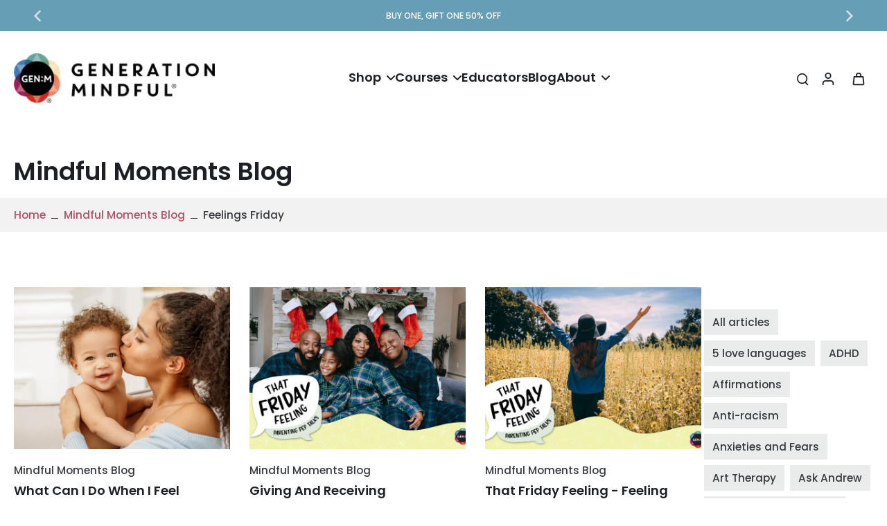

--- FILE ---
content_type: text/html; charset=utf-8
request_url: https://genmindful.com/blogs/mindful-moments/tagged/feelings-friday
body_size: 56126
content:
<!doctype html>
<html class="no-js modern-icon-set " lang="en">
  <head>
    <meta charset="utf-8">
    <meta http-equiv="X-UA-Compatible" content="IE=edge">
    <meta name="viewport" content="width=device-width, initial-scale=1.0">
    <meta name="theme-color" content="">
    
      <link rel="canonical" href="http://genmindful.com/blogs/mindful-moments/tagged/feelings-friday">
    
<link rel="icon" type="image/png" href="//genmindful.com/cdn/shop/files/favicon_2_-1.png?crop=center&height=32&v=1765180536&width=32"><link rel="preconnect" href="https://fonts.shopifycdn.com" crossorigin><title>
      Mindful Moments Blog
 &ndash; tagged "feelings friday" &ndash; Generation Mindful</title>
   <script src="https://cdn-widgetsrepository.yotpo.com/v1/loader/TV84JkiBuhxhWdvlouqByMYvhHPQg1cKOIQHQ0WN"></script>
    
    <link href="//genmindful.com/cdn/shop/t/5/assets/theme.css?v=2294388883739943771759907548" rel="stylesheet" type="text/css" media="all" />
    <link rel="stylesheet" href="https://cdnjs.cloudflare.com/ajax/libs/slick-carousel/1.9.0/slick-theme.min.css"  />
<link rel="stylesheet" href="https://cdnjs.cloudflare.com/ajax/libs/slick-carousel/1.9.0/slick.min.css"/>
<link href="//genmindful.com/cdn/shop/t/5/assets/theme.css?v=2294388883739943771759907548" rel="stylesheet" type="text/css" media="all" />
<script src="https://code.jquery.com/jquery-3.7.1.slim.min.js"></script>
<script src="https://cdnjs.cloudflare.com/ajax/libs/slick-carousel/1.9.0/slick.min.js" ></script>
    
    <link rel="preload" href="//genmindful.com/cdn/fonts/poppins/poppins_n5.ad5b4b72b59a00358afc706450c864c3c8323842.woff2" as="font" type="font/woff2" crossorigin="anonymous" />
    
    

<meta property="og:site_name" content="Generation Mindful">
<meta property="og:url" content="http://genmindful.com/blogs/mindful-moments/tagged/feelings-friday">
<meta property="og:title" content="Mindful Moments Blog">
<meta property="og:type" content="website">
<meta property="og:description" content="Discover social educational learning toys, time-in toolkits, feelings charts, responsive parenting courses, coaching support services, professional development training on using restorative discipline in the classroom, and more for raising resilient, emotionally healthy children."><meta property="og:image" content="http://genmindful.com/cdn/shop/files/Untitled_200_x_49_px_5f6aeb41-82f8-4711-b25c-80e4fb8c7744.png?v=1765178160">
  <meta property="og:image:secure_url" content="https://genmindful.com/cdn/shop/files/Untitled_200_x_49_px_5f6aeb41-82f8-4711-b25c-80e4fb8c7744.png?v=1765178160">
  <meta property="og:image:width" content="300">
  <meta property="og:image:height" content="74"><meta name="twitter:card" content="summary_large_image">
<meta name="twitter:title" content="Mindful Moments Blog">
<meta name="twitter:description" content="Discover social educational learning toys, time-in toolkits, feelings charts, responsive parenting courses, coaching support services, professional development training on using restorative discipline in the classroom, and more for raising resilient, emotionally healthy children.">
<style data-shopify>@font-face {
  font-family: Poppins;
  font-weight: 600;
  font-style: normal;
  font-display: swap;
  src: url("//genmindful.com/cdn/fonts/poppins/poppins_n6.aa29d4918bc243723d56b59572e18228ed0786f6.woff2") format("woff2"),
       url("//genmindful.com/cdn/fonts/poppins/poppins_n6.5f815d845fe073750885d5b7e619ee00e8111208.woff") format("woff");
}

  @font-face {
  font-family: Poppins;
  font-weight: 500;
  font-style: normal;
  font-display: swap;
  src: url("//genmindful.com/cdn/fonts/poppins/poppins_n5.ad5b4b72b59a00358afc706450c864c3c8323842.woff2") format("woff2"),
       url("//genmindful.com/cdn/fonts/poppins/poppins_n5.33757fdf985af2d24b32fcd84c9a09224d4b2c39.woff") format("woff");
}

  @font-face {
  font-family: Poppins;
  font-weight: 600;
  font-style: normal;
  font-display: swap;
  src: url("//genmindful.com/cdn/fonts/poppins/poppins_n6.aa29d4918bc243723d56b59572e18228ed0786f6.woff2") format("woff2"),
       url("//genmindful.com/cdn/fonts/poppins/poppins_n6.5f815d845fe073750885d5b7e619ee00e8111208.woff") format("woff");
}

  @font-face {
  font-family: Poppins;
  font-weight: 600;
  font-style: normal;
  font-display: swap;
  src: url("//genmindful.com/cdn/fonts/poppins/poppins_n6.aa29d4918bc243723d56b59572e18228ed0786f6.woff2") format("woff2"),
       url("//genmindful.com/cdn/fonts/poppins/poppins_n6.5f815d845fe073750885d5b7e619ee00e8111208.woff") format("woff");
}

  @font-face {
  font-family: Nunito;
  font-weight: 700;
  font-style: normal;
  font-display: swap;
  src: url("//genmindful.com/cdn/fonts/nunito/nunito_n7.37cf9b8cf43b3322f7e6e13ad2aad62ab5dc9109.woff2") format("woff2"),
       url("//genmindful.com/cdn/fonts/nunito/nunito_n7.45cfcfadc6630011252d54d5f5a2c7c98f60d5de.woff") format("woff");
}


  @font-face {
  font-family: Poppins;
  font-weight: 700;
  font-style: normal;
  font-display: swap;
  src: url("//genmindful.com/cdn/fonts/poppins/poppins_n7.56758dcf284489feb014a026f3727f2f20a54626.woff2") format("woff2"),
       url("//genmindful.com/cdn/fonts/poppins/poppins_n7.f34f55d9b3d3205d2cd6f64955ff4b36f0cfd8da.woff") format("woff");
}

  @font-face {
  font-family: Poppins;
  font-weight: 500;
  font-style: italic;
  font-display: swap;
  src: url("//genmindful.com/cdn/fonts/poppins/poppins_i5.6acfce842c096080e34792078ef3cb7c3aad24d4.woff2") format("woff2"),
       url("//genmindful.com/cdn/fonts/poppins/poppins_i5.a49113e4fe0ad7fd7716bd237f1602cbec299b3c.woff") format("woff");
}

  @font-face {
  font-family: Poppins;
  font-weight: 700;
  font-style: italic;
  font-display: swap;
  src: url("//genmindful.com/cdn/fonts/poppins/poppins_i7.42fd71da11e9d101e1e6c7932199f925f9eea42d.woff2") format("woff2"),
       url("//genmindful.com/cdn/fonts/poppins/poppins_i7.ec8499dbd7616004e21155106d13837fff4cf556.woff") format("woff");
}
</style><link href="//genmindful.com/cdn/shop/t/5/assets/theme.css?v=2294388883739943771759907548" rel="stylesheet" type="text/css" media="all" />
<style data-shopify>:root,
  *:before {
    --base-font-size: 0.9625rem;
    --font-size-medium-mobile: 0.99rem;
    --font-size-medium: 1.1rem;
    --font-size-small: 0.6875rem;
    --font-size-small-mobile: 0.61875rem;
    --font-size-normal: 0.825rem;
    --font-size-normal-mobile: 0.7425rem;
    --font-size-large: 1.375rem;
    --font-size-large-mobile: 1.2375rem;
    --heading-highlight-font-size: 110%;
    --h1-font-size: 3.825rem;
    --h2-font-size: 2.25rem;
    --h3-font-size: 1.35rem;
    --h4-font-size: 1.2375rem;
    --h5-font-size: 1.125rem;
    --h6-font-size: 1.0125rem;
    --base-font-size-mobile: 0.86625rem;
    --h1-font-size-mobile: 1.9125rem;
    --h2-font-size-mobile: 1.35rem;
    --h3-font-size-mobile: 0.945rem;
    --h4-font-size-mobile: 0.86625rem;
    --h5-font-size-mobile: 0.7875rem;
    --h6-font-size-mobile: 0.70875rem;
    --rating-star-size: 0.77rem;
    --border-radius: 0;
    --page-width: 1400px;
    --width-countdown: 8.6625rem;
    --font-menu: Poppins, sans-serif;
    --font-menu-weight: 600;
    --font-menu-style: normal;
    --font-button: Poppins, sans-serif;
    --font-button-weight: 600;
    --font-button-style: normal;
    --font-body-family: Poppins, sans-serif;
    --font-body-style: normal;
    --font-body-weight: 500;
    --font-heading-family: Poppins, sans-serif;
    --font-heading-highlight: Nunito, sans-serif;
    --font-heading-highlight-style: normal;
    --font-heading-highlight-weight: 700;
    --font-heading-style: normal;
    --font-heading-weight: 600;
    --heading-text-tranform: none;
    --advanced-sections-spacing: 0px;
    --divider-spacing: -0;

    --colors-pulse-speech: 104, 102, 72;
    --image-treatment-overlay: 0, 0, 0;
    --image-treatment-text: 255, 255, 255;
    --colors-line-and-border: 186, 201, 215;
    --colors-line-and-border-base: 186, 201, 215;
    --colors-line-header: 186, 201, 215;
    --colors-line-footer: 186, 201, 215;
    --colors-background: 255, 255, 255;
    --colors-text: 54, 58, 63;
    --colors-heading: 28, 32, 36;
    --colors-heading-base: 28, 32, 36;
    --colors-background-secondary: 227, 233, 245;
    --colors-text-secondary: 54, 58, 63;
    --colors-heading-secondary: 54, 58, 63;
    --colors-text-link: 185, 76, 101;
    --background-color:  255, 255, 255;
    --background-color-header: 255, 255, 255;
    --colors-text-header: 28, 32, 36;
    --background-color-footer: 255, 255, 255;
    --colors-text-footer: 54, 58, 63;
    --colors-heading-footer: 28, 32, 36;
    --colors-text-link-footer: 185, 76, 101;
    --color-error: 206, 44, 49;
    --color-success: 0, 133, 115;
    --colors-price: 28, 32, 36;
    --colors-price-sale: 185, 76, 101;
    --colors-button-text: 255, 255, 255;
    --colors-button: 185, 76, 101;
    --colors-button-text-hover: 255, 255, 255;
    --colors-secondary-button: 57, 118, 139;
    --colors-button-hover: rgb(158, 49, 74);
    --colors-cart: 185, 76, 101;
    --colors-cart-text: 255, 255, 255;
    --colors-icon-rating: 243, 214, 115;
    --colors-transition-arrows: 0, 0, 0;
    --color-highlight: #9e314a;
    --background-pagination-slideshow: 40, 41, 40;
    --text-color-pagination-slideshow: 255, 255, 255;
    
      --background-secondary-button: transparent;
      --colors-line-secondary-button: 57, 118, 139;
    
    
      --button-width: 102%;
      --button-height: 500%;
      --button-transform: rotate3d(0,0,1,-10deg) translate3d(-130%,-10em,0);
      --button-transform-origin: 100% 0%;
    
    
      --height-parallax: 100%;
    
    
      --image-zoom: 1;
    
    --card-product-bg: rgba(0,0,0,0);
    --card-product-padding: 20px;
    --card-product-padding-mobile: 8px;
    --card-product-alignment: left;
    
    --width-scrollbar: 0;
    --card-product-ratio: 100.0%;
    --card-product-img-position:  absolute;
    --card-product-img-height:  0;
    --card-product-img-zoom:  unset;
    --height-header: 0px;
    --transition-card-loading: 500ms;
    --transition-card-image-hover: 400ms;
    --transition-slideshow: 500ms;
    --transition-image-hover: 500ms;
  }
  .dark,
  .dark *:before {
    --image-treatment-overlay: 0, 0, 0;
    --image-treatment-text: 255, 255, 255;
    --colors-line-and-border: 49, 49, 49;
    --colors-line-and-border-base: 49, 49, 49;
    --colors-line-header: 52, 54, 52;
    --colors-line-footer: 52, 54, 52;
    --colors-background: 40, 41, 40;
    --colors-text: 225, 227, 225;
    --colors-heading: 255, 255, 255;
    --colors-heading-base: 255, 255, 255;
    --background-color: 40, 41, 40;
    --colors-text-link: 145, 180, 116;
    --color-error: 229, 105, 15;
    --color-success: 145, 180, 116;
    --background-color-header: 40, 41, 40;
    --colors-text-header: 255, 255, 255;
    --background-color-footer: 227, 235, 246;
    --colors-text-footer: 225, 227, 225;
    --colors-heading-footer: 0, 0, 0;
    --colors-text-link-footer: 145, 180, 116;
    --colors-price: 250, 250, 250;
    --colors-price-sale: 229, 105, 15;
    --colors-button-text: 40, 41, 40;
    --colors-button: 255, 255, 255;
    --colors-button-text-hover: 40, 41, 40;
    --colors-secondary-button: 255, 255, 255;
    --colors-button-hover: rgb(255, 255, 255);
    --colors-cart: 145, 180, 116;
    --colors-cart-text: 250, 250, 250;
    --colors-background-secondary: 47, 48, 47;
    --colors-text-secondary: 225, 227, 225;
    --colors-heading-secondary: 255, 255, 255;
    --colors-icon-rating: 229, 105, 15;
    --colors-pulse-speech: 104, 102, 72;
    --colors-transition-arrows: 0, 0, 0;
    --color-highlight: #91b474;
    
      --background-secondary-button: transparent;
      --colors-line-secondary-button: 255, 255, 255;
    
    --card-product-bg: rgba(0,0,0,0);
  }
  shopify-accelerated-checkout {
    --shopify-accelerated-checkout-button-border-radius: 0;
  }
  shopify-accelerated-checkout-cart {
    --shopify-accelerated-checkout-button-border-radius: 0;
    --shopify-accelerated-checkout-inline-alignment: end;
    --shopify-accelerated-checkout-button-block-size: 48px;
    --shopify-accelerated-checkout-button-inline-size: 48px;
  }
  
    [role="button"],
    [type="button"],
    .button {
      color: rgb(var(--colors-button-text-hover));
    }
    button.button-solid,
    .button.button-solid {
      border: none;
      background-color: var(--colors-button-hover);
    }
    button.button-disable-effect,
    .button.button-disable-effect,
    .payment-button .shopify-payment-button__button--unbranded {
      color: rgba(var(--colors-button-text-hover));
      background-color: var(--colors-button-hover);
    }
    .button-action {
      border: none;
      color: rgba(var(--colors-button-text-hover));
      background-color: var(--colors-button-hover);
    }
  
  [role="button"],
  [type="button"],
  .button {
    direction: ltr;
  }
  .header, .header *::before {
    --colors-text: var(--colors-text-header);
    --colors-heading: var(--colors-text-header);
    --colors-price: var(--colors-text-header);
    --colors-line-and-border: var(--colors-line-header);
  }
  #sticky-header-content .divider {
    --colors-line-and-border: var(--colors-line-header);
  }
  .paginate-slide-image {
    background: rgba(var(--background-pagination-slideshow));
    color: rgba(var(--text-color-pagination-slideshow));
  }

  @media (min-width: 1024px) {
    .paginate-slide-image {
      color: rgba(var(--text-color-pagination-slideshow));
    }
    .paginate-slide-image:hover {
      color: rgba(var(--text-color-pagination-slideshow));
    }
  }

  .section-quick-links,
  .section-quick-links *::before,
  .section-footer,
  .section-footer *::before {
    --colors-text: var(--colors-text-footer);
    --colors-heading: var(--colors-heading-footer);
    --colors-text-link: var(--colors-text-link-footer);
    --colors-line-and-border: var(--colors-line-footer);
  }
  .sticky-header {
    --font-body-weight: 700;
  }

  .scrollbar-horizontal {
    position: relative;
    -ms-overflow-style: none;
  }
  .scrollbar-horizontal::-webkit-scrollbar-track {
    background-color: #ececec;
  }
  .scrollbar-horizontal::-webkit-scrollbar {
    height: 3px;
  }

  .scrollbar-horizontal::-webkit-scrollbar-track {
    -webkit-box-shadow: inset 0 0 0px rgba(0, 0, 0, 0);
  }

  .scrollbar-horizontal::-webkit-scrollbar-thumb {
    visibility: visible;
    background-color: #747474;
  }

  .scrollbar-horizontal::-webkit-scrollbar-thumb:hover {
    background-color: #747474;
  }
  body.scrollbar-body::-webkit-scrollbar{
    width: 5px;
  }
  .scrollbar-body::-webkit-scrollbar-track{
    background: #ececec;
  }
  .scrollbar-horizontal {
    position: relative;
    -ms-overflow-style: none;
  }
  .scrollbar-horizontal::-webkit-scrollbar-track {
    background-color: #ececec;
  }
  .scrollbar-horizontal::-webkit-scrollbar {
    height: 3px;
  }

  .scrollbar-horizontal::-webkit-scrollbar-track {
    -webkit-box-shadow: inset 0 0 0px rgba(0, 0, 0, 0);
  }

  .scrollbar-horizontal::-webkit-scrollbar-thumb {
    visibility: visible;
    background-color: #747474;
  }

  .scrollbar-horizontal::-webkit-scrollbar-thumb:hover {
    background-color: #747474;
  }
  .scrollbar-body::-webkit-scrollbar{
    width: 3px;
  }
  .scrollbar-body::-webkit-scrollbar-track{
    background: #ececec;
  }
  .scrollbar-body.scrollbar-visible:active::-webkit-scrollbar-thumb,
  .scrollbar-body.scrollbar-visible:focus::-webkit-scrollbar-thumb,
  .scrollbar-body.scrollbar-visible:hover::-webkit-scrollbar-thumb {
    background: #747474;
    visibility: visible;
  }
  .scrollbar-body.scrollbar-visible::-webkit-scrollbar-track{
    background: transparent;
  }
  .scrollbar-body.scrollbar-visible::-webkit-scrollbar-thumb{
    background: transparent;
    visibility: visible;
  }
  .scrollbar-body::-webkit-scrollbar-thumb{
    background: #747474;
  }
  .animate-scroll-banner {
    animation: scrollX var(--duration, 10s) linear infinite var(--play-state, running) var(--direction);
  }
  .padding-scrollbar, .padding-scrollbar-header {
    padding-right: min(var(--width-scrollbar), 20px);
  }
  .rtl .padding-scrollbar-header {
    padding-left: min(var(--width-scrollbar), 20px);
    padding-right: 0;
  }
  
  
  .des-block iframe {
    width: 100%;
    height: 100%;
  }
  .toggle-compare  + label span:first-child,
  .toggle-compare:checked + label span:last-child {
    display: block
  }
  .toggle-compare  + label span:last-child,
  .toggle-compare:checked + label span:first-child {
    display: none;
  }
  .card-product:not(.recommendations) {}
  .dark .card-product:not(.recommendations) {background: transparent;}
  .card-product:not(.recommendations) .card-info,
  .card-product:not(.recommendations) .x-variants-data {
    padding-left: 8px;
    padding-right: 8px;
  }
  .card-product:not(.recommendations) .card-info .x-variants-data
  {
    padding-left: 0;
    padding-right: 0;
  }
  .card-product-slideshow {
      background: #e3e9f5;}
  .dark .card-product-slideshow {
      background: #2f302f;}
  button[class*='shopify-payment-button__more-options'] {
    color: rgba(var(--colors-text));
  }
  .group-discount:before,.group-discount:after {
    background-color: rgba(var(--colors-price-sale), 5%);
    content: "";
    position: absolute;
    right: 100%;
    height: 100%;
    top: 0;
    width: 1.25rem;
  }
  .shipping_insurance.group-discount:before,.shipping_insurance.group-discount:after {
    background-color: rgb(var(--colors-background-secondary));
  }
  .group-discount:after {
    left: 100%;
    right: auto;
  }
  @media (min-width: 768px){
    .list-layout .card-product:not(.recommendations) {
      padding-bottom: 0;
    }
    .list-layout .card-product:not(.recommendations) .card-info,
    .list-layout .card-product:not(.recommendations) .x-variants-data{
      padding-left: 0;
      padding-right: 0;
    }
    shopify-accelerated-checkout-cart {
    --shopify-accelerated-checkout-button-block-size: 46px;
    --shopify-accelerated-checkout-button-inline-size: 46px;
  }
  }
  @media (min-width: 1024px){
    .group-discount:before,.group-discount:after {
       width: 0;
    }
    .payment-button .shopify-payment-button__button--unbranded {
      color: rgb(var(--colors-button-text));
      background: rgba(var(--colors-button));
    }
    .card-product:not(.recommendations) .card-info,
    .card-product:not(.recommendations) .x-variants-data {
      padding-left: 20px;
      padding-right: 20px;
    }
    [role="button"],
    [type="button"],
    .button {
      color: rgba(var(--colors-button-text));
    }
    button.button-solid,
    .button.button-solid {
      border: none;
      box-shadow: none;
      color: rgb(var(--colors-button-text));
      background-color: rgba(var(--colors-button));
      overflow: hidden;
      background-origin: border-box;
    }
    button.button-solid:hover,
    .button.button-solid:hover {
      
      transition-delay: 0.5s;
      
      transition-property: background-color;
      background-color: var(--colors-button-hover);
      color: rgba(var(--colors-button-text-hover));
      background-origin: border-box;
    }
    .button-action {
      border: none;
      color: rgba(var(--colors-button-text-hover));
      background-color: var(--colors-button-hover);
    }
    button.button-disable-effect,
    .button.button-disable-effect {
      color: rgb(var(--colors-button-text));
      background-color: rgba(var(--colors-button));
    }
    button.button-disable-effect:hover,
    .button.button-disable-effect:hover {
      color: rgba(var(--colors-button-text-hover));
      background-color: var(--colors-button-hover);
    }
    
      button.button-solid:before,
      .button.button-solid:before {
        content: "";
        z-index: -1;
        position: absolute;
        top: 0;
        right: 0;
        bottom: 0;
        left: 0;
        width: var(--button-width);
        height: var(--button-height);
        background-color: var(--colors-button-hover);
        backface-visibility: hidden;
        will-change: transform;
        transform: var(--button-transform);
        transform-origin: var(--button-transform-origin);
        transition: transform 0.5s ease;
      }
      button.button-solid:hover:before,
      .button.button-solid:hover:before {
        transform: rotate3d(0,0,1,0) translateZ(0);
      }
    
    
  }
  .inventory-low-stock-status {
    
      --stock-color: rgba(191, 18, 42);
    
      color: var(--stock-color);
    }
  .dark .inventory-low-stock-status {
    
      --stock-color: rgba(191, 18, 42);
    
  }
  .inventory-in-stock-status {
    
      --stock-color: rgba(107, 118, 45);
    
      color: var(--stock-color);
  }
  .dark .inventory-in-stock-status {
    
      --stock-color: rgba(133, 143, 77);
    
  }
  .inventory-out-of-stock-status {
    
      --stock-color: rgba(118, 116, 116);
    
      color: var(--stock-color);
  }
  .dark .inventory-out-of-stock-status {
    
      --stock-color: rgba(134, 127, 127);
    
  }
  .inventory-status {
    background-color: var(--stock-color);
  }
  .card-testimonial {
      background: #e3e9f5;}
  .dark .card-testimonial {
      background: #2f302f;}/* App Shopify Subscription */
  .shopify_subscriptions_app_policy a {
    position: relative;
    margin-top: .5rem;
    margin-bottom: .5rem;
    color: rgba(var(--colors-text-link)) !important;
    text-decoration-thickness: 1px;
    background: linear-gradient(to right, rgba(0, 0, 0, 0), rgba(0, 0, 0, 0)), linear-gradient(to right, rgba(var(--colors-text-link), 1), rgba(var(--colors-text-link), 1), rgba(var(--colors-text-link), 1));
    background-size: 100% 0.1em, 0 0.1em;
    background-position: 100% 100%,100% 100%;
    background-repeat: no-repeat;
    transition: background-size 250ms;
  }
  .shopify_subscriptions_app_policy:after {
    clear: both;
    content: var(--tw-content);
    display: block;
  }
  @media (min-width: 1024px) {
    .shopify_subscriptions_app_policy a:hover {
      background-size: 0 .1em, 100% .1em;
      background-position: 100% 100%, 0% 100%;
    }
  }

  /* Recurpay Subscription App */
  #recurpay-account-widget {
    margin-top: 1rem;
  }
  .rtl .recurpay__widget .recurpay__group_frequency .recurpay__frequency_label_title {
    padding-right: 10px;
    right: 0.25rem;
  }
  .rtl .recurpay__widget .recurpay__group_title {
    text-align: right;
    margin-right: 0;
    margin-left: 0.5em;
  }
  .rtl .recurpay__widget .recurpay__group_subtitle {
    text-align: right;
  }
  .rtl .recurpay__widget .recurpay__description {
    text-align: right;
  }
  .rtl .recurpay__widget .recurpay__radio_group {
    margin-right: 0;
    margin-left: 10px;
  }
  .rtl .recurpay__widget .recurpay__offer_saving_message {
    padding-right: 10px;
    padding-left: 0;
  }
  .rtl .recurpay__widget .recurpay__offer_wrapper svg {
    margin-right: 0;
    margin-left: 10px;
  }
  .rtl .recurpay__widget .recurpay__group_frequency .recurpay__frequency_label_title:before {
    left: 0.5em;
    margin-right: -50%;
    right: auto;
    margin-left: 0
  }
  .rtl .recurpay__widget .recurpay__group_frequency .recurpay__frequency_label_title:after {
    right: 0.5em;
    left: auto;
    margin-left: 0;
  }
  .rtl .upgrade-subscription-cart .upgrade-icon-wrapper {
    text-align: right;
  }

  /* Seal Subscriptions */
  .sls-widget-branding {
    z-index: 20 !important;
  }
  .card .sealsubs-target-element, .card-product-fbt .sealsubs-target-element {
    display: none !important;
  }
  .seal-portal-link a {
    position: relative;
    margin-top: .5rem;
    margin-bottom: .5rem;
    color: rgba(var(--colors-text-link)) !important;
    text-decoration-thickness: 1px;
    background: linear-gradient(to right, rgba(0, 0, 0, 0), rgba(0, 0, 0, 0)), linear-gradient(to right, rgba(var(--colors-text-link), 1), rgba(var(--colors-text-link), 1), rgba(var(--colors-text-link), 1));
    background-size: 100% 0.1em, 0 0.1em;
    background-position: 100% 100%,100% 100%;
    background-repeat: no-repeat;
    transition: background-size 250ms;
  }
  .seal-portal-link:after {
    clear: both;
    content: var(--tw-content);
    display: block;
  }
  @media (min-width: 1024px) {
    .seal-portal-link a:hover {
      background-size: 0 .1em, 100% .1em;
      background-position: 100% 100%, 0% 100%;
    }
  }
  .rtl .sealsubs-container {
    text-align: right;
  }
  .x-card-title {
    font-size: 0.9rem;
    font-family: var(--font-heading-family);
    font-weight: var(--font-heading-weight);
  }
  .x-card-price {
    font-size: 0.9rem;
    font-family: var(--font-body-family);
    font-weight: var(--font-body-weight);
  }
  @media (min-width: 768px) {
    .x-card-title {
      font-size: 1.0rem;
    }
    .x-card-price {
      font-size: 1.0rem;
    }
  }
  .back{
    position: absolute;
    top: 50%;
    left: 50%;
    white-space: nowrap;
    opacity: 0;
    transform: translate(-50%, -50%) translateY(100%) translateZ(0);
    transition-behavior: normal, normal;
    transition-duration: 0.6s, 0.6s;
    transition-timing-function: cubic-bezier(0.165, 0.84, 0.44, 1), cubic-bezier(0.165, 0.84, 0.44, 1);
    transition-delay: 0s, 0s;
    transition-property: transform, opacity;
  }
  .front{
    transform: translateZ(0);
    transition-behavior: normal, normal;
    transition-duration: 0.6s, 0.6s;
    transition-timing-function: cubic-bezier(0.165, 0.84, 0.44, 1), cubic-bezier(0.165, 0.84, 0.44, 1);
    transition-delay: 0s, 0s;
    transition-property: transform, opacity;
    border-bottom: 1px solid transparent;
  }
  .flip-container:hover .front{
    opacity: 0;
    transform: translateY(-100%) translateZ(0);
  }
  .flip-container:hover .back{
    opacity: 1;
    transform: translate(-50%, -50%) translateY(0%) translateZ(0);
    border-bottom: 1px solid rgba(var(--colors-text-link));
  }
  .dbtap-overlay{
    display: none
  }
  @media (max-width: 1024px) and (pointer: coarse) and (hover: none) {
    .dbtap-overlay{
      display: block
    }
  }</style>
    <link href="//genmindful.com/cdn/shop/t/5/assets/custom.css?v=32682041311437112261768218205" rel="stylesheet" type="text/css" media="all" />
    
    <script>window.performance && window.performance.mark && window.performance.mark('shopify.content_for_header.start');</script><meta name="facebook-domain-verification" content="rvlgr2zhjjhyhlzssud5unm52vgscj">
<meta name="google-site-verification" content="V-o1T7Z_li5-qELk0b7FG0BFo6mArFoNCWfWoD93GX8">
<meta id="shopify-digital-wallet" name="shopify-digital-wallet" content="/66981232705/digital_wallets/dialog">
<meta name="shopify-checkout-api-token" content="9b39f5d4130d945e6f177b651461ffa9">
<meta id="in-context-paypal-metadata" data-shop-id="66981232705" data-venmo-supported="false" data-environment="production" data-locale="en_US" data-paypal-v4="true" data-currency="USD">
<link rel="alternate" type="application/atom+xml" title="Feed" href="/blogs/mindful-moments/tagged/feelings-friday.atom" />
<link rel="next" href="/blogs/mindful-moments/tagged/feelings-friday?page=2">
<script async="async" src="/checkouts/internal/preloads.js?locale=en-US"></script>
<link rel="preconnect" href="https://shop.app" crossorigin="anonymous">
<script async="async" src="https://shop.app/checkouts/internal/preloads.js?locale=en-US&shop_id=66981232705" crossorigin="anonymous"></script>
<script id="shopify-features" type="application/json">{"accessToken":"9b39f5d4130d945e6f177b651461ffa9","betas":["rich-media-storefront-analytics"],"domain":"genmindful.com","predictiveSearch":true,"shopId":66981232705,"locale":"en"}</script>
<script>var Shopify = Shopify || {};
Shopify.shop = "1kcsbb-be.myshopify.com";
Shopify.locale = "en";
Shopify.currency = {"active":"USD","rate":"1.0"};
Shopify.country = "US";
Shopify.theme = {"name":"Eurus - BSS Design","id":139943706689,"schema_name":"Eurus","schema_version":"9.2.0","theme_store_id":2048,"role":"main"};
Shopify.theme.handle = "null";
Shopify.theme.style = {"id":null,"handle":null};
Shopify.cdnHost = "genmindful.com/cdn";
Shopify.routes = Shopify.routes || {};
Shopify.routes.root = "/";</script>
<script type="module">!function(o){(o.Shopify=o.Shopify||{}).modules=!0}(window);</script>
<script>!function(o){function n(){var o=[];function n(){o.push(Array.prototype.slice.apply(arguments))}return n.q=o,n}var t=o.Shopify=o.Shopify||{};t.loadFeatures=n(),t.autoloadFeatures=n()}(window);</script>
<script>
  window.ShopifyPay = window.ShopifyPay || {};
  window.ShopifyPay.apiHost = "shop.app\/pay";
  window.ShopifyPay.redirectState = null;
</script>
<script id="shop-js-analytics" type="application/json">{"pageType":"blog"}</script>
<script defer="defer" async type="module" src="//genmindful.com/cdn/shopifycloud/shop-js/modules/v2/client.init-shop-cart-sync_C5BV16lS.en.esm.js"></script>
<script defer="defer" async type="module" src="//genmindful.com/cdn/shopifycloud/shop-js/modules/v2/chunk.common_CygWptCX.esm.js"></script>
<script type="module">
  await import("//genmindful.com/cdn/shopifycloud/shop-js/modules/v2/client.init-shop-cart-sync_C5BV16lS.en.esm.js");
await import("//genmindful.com/cdn/shopifycloud/shop-js/modules/v2/chunk.common_CygWptCX.esm.js");

  window.Shopify.SignInWithShop?.initShopCartSync?.({"fedCMEnabled":true,"windoidEnabled":true});

</script>
<script>
  window.Shopify = window.Shopify || {};
  if (!window.Shopify.featureAssets) window.Shopify.featureAssets = {};
  window.Shopify.featureAssets['shop-js'] = {"shop-cart-sync":["modules/v2/client.shop-cart-sync_ZFArdW7E.en.esm.js","modules/v2/chunk.common_CygWptCX.esm.js"],"init-fed-cm":["modules/v2/client.init-fed-cm_CmiC4vf6.en.esm.js","modules/v2/chunk.common_CygWptCX.esm.js"],"shop-button":["modules/v2/client.shop-button_tlx5R9nI.en.esm.js","modules/v2/chunk.common_CygWptCX.esm.js"],"shop-cash-offers":["modules/v2/client.shop-cash-offers_DOA2yAJr.en.esm.js","modules/v2/chunk.common_CygWptCX.esm.js","modules/v2/chunk.modal_D71HUcav.esm.js"],"init-windoid":["modules/v2/client.init-windoid_sURxWdc1.en.esm.js","modules/v2/chunk.common_CygWptCX.esm.js"],"shop-toast-manager":["modules/v2/client.shop-toast-manager_ClPi3nE9.en.esm.js","modules/v2/chunk.common_CygWptCX.esm.js"],"init-shop-email-lookup-coordinator":["modules/v2/client.init-shop-email-lookup-coordinator_B8hsDcYM.en.esm.js","modules/v2/chunk.common_CygWptCX.esm.js"],"init-shop-cart-sync":["modules/v2/client.init-shop-cart-sync_C5BV16lS.en.esm.js","modules/v2/chunk.common_CygWptCX.esm.js"],"avatar":["modules/v2/client.avatar_BTnouDA3.en.esm.js"],"pay-button":["modules/v2/client.pay-button_FdsNuTd3.en.esm.js","modules/v2/chunk.common_CygWptCX.esm.js"],"init-customer-accounts":["modules/v2/client.init-customer-accounts_DxDtT_ad.en.esm.js","modules/v2/client.shop-login-button_C5VAVYt1.en.esm.js","modules/v2/chunk.common_CygWptCX.esm.js","modules/v2/chunk.modal_D71HUcav.esm.js"],"init-shop-for-new-customer-accounts":["modules/v2/client.init-shop-for-new-customer-accounts_ChsxoAhi.en.esm.js","modules/v2/client.shop-login-button_C5VAVYt1.en.esm.js","modules/v2/chunk.common_CygWptCX.esm.js","modules/v2/chunk.modal_D71HUcav.esm.js"],"shop-login-button":["modules/v2/client.shop-login-button_C5VAVYt1.en.esm.js","modules/v2/chunk.common_CygWptCX.esm.js","modules/v2/chunk.modal_D71HUcav.esm.js"],"init-customer-accounts-sign-up":["modules/v2/client.init-customer-accounts-sign-up_CPSyQ0Tj.en.esm.js","modules/v2/client.shop-login-button_C5VAVYt1.en.esm.js","modules/v2/chunk.common_CygWptCX.esm.js","modules/v2/chunk.modal_D71HUcav.esm.js"],"shop-follow-button":["modules/v2/client.shop-follow-button_Cva4Ekp9.en.esm.js","modules/v2/chunk.common_CygWptCX.esm.js","modules/v2/chunk.modal_D71HUcav.esm.js"],"checkout-modal":["modules/v2/client.checkout-modal_BPM8l0SH.en.esm.js","modules/v2/chunk.common_CygWptCX.esm.js","modules/v2/chunk.modal_D71HUcav.esm.js"],"lead-capture":["modules/v2/client.lead-capture_Bi8yE_yS.en.esm.js","modules/v2/chunk.common_CygWptCX.esm.js","modules/v2/chunk.modal_D71HUcav.esm.js"],"shop-login":["modules/v2/client.shop-login_D6lNrXab.en.esm.js","modules/v2/chunk.common_CygWptCX.esm.js","modules/v2/chunk.modal_D71HUcav.esm.js"],"payment-terms":["modules/v2/client.payment-terms_CZxnsJam.en.esm.js","modules/v2/chunk.common_CygWptCX.esm.js","modules/v2/chunk.modal_D71HUcav.esm.js"]};
</script>
<script>(function() {
  var isLoaded = false;
  function asyncLoad() {
    if (isLoaded) return;
    isLoaded = true;
    var urls = ["https:\/\/loox.io\/widget\/mgsdAV7xkl\/loox.1757066936846.js?shop=1kcsbb-be.myshopify.com","https:\/\/d18eg7dreypte5.cloudfront.net\/browse-abandonment\/smsbump_timer.js?shop=1kcsbb-be.myshopify.com"];
    for (var i = 0; i < urls.length; i++) {
      var s = document.createElement('script');
      s.type = 'text/javascript';
      s.async = true;
      s.src = urls[i];
      var x = document.getElementsByTagName('script')[0];
      x.parentNode.insertBefore(s, x);
    }
  };
  if(window.attachEvent) {
    window.attachEvent('onload', asyncLoad);
  } else {
    window.addEventListener('load', asyncLoad, false);
  }
})();</script>
<script id="__st">var __st={"a":66981232705,"offset":-21600,"reqid":"656f8f28-c1ed-4488-b075-e1827b7e443e-1768671047","pageurl":"genmindful.com\/blogs\/mindful-moments\/tagged\/feelings-friday","s":"blogs-91540947009","u":"dceffeae5dab","p":"blog","rtyp":"blog","rid":91540947009};</script>
<script>window.ShopifyPaypalV4VisibilityTracking = true;</script>
<script id="captcha-bootstrap">!function(){'use strict';const t='contact',e='account',n='new_comment',o=[[t,t],['blogs',n],['comments',n],[t,'customer']],c=[[e,'customer_login'],[e,'guest_login'],[e,'recover_customer_password'],[e,'create_customer']],r=t=>t.map((([t,e])=>`form[action*='/${t}']:not([data-nocaptcha='true']) input[name='form_type'][value='${e}']`)).join(','),a=t=>()=>t?[...document.querySelectorAll(t)].map((t=>t.form)):[];function s(){const t=[...o],e=r(t);return a(e)}const i='password',u='form_key',d=['recaptcha-v3-token','g-recaptcha-response','h-captcha-response',i],f=()=>{try{return window.sessionStorage}catch{return}},m='__shopify_v',_=t=>t.elements[u];function p(t,e,n=!1){try{const o=window.sessionStorage,c=JSON.parse(o.getItem(e)),{data:r}=function(t){const{data:e,action:n}=t;return t[m]||n?{data:e,action:n}:{data:t,action:n}}(c);for(const[e,n]of Object.entries(r))t.elements[e]&&(t.elements[e].value=n);n&&o.removeItem(e)}catch(o){console.error('form repopulation failed',{error:o})}}const l='form_type',E='cptcha';function T(t){t.dataset[E]=!0}const w=window,h=w.document,L='Shopify',v='ce_forms',y='captcha';let A=!1;((t,e)=>{const n=(g='f06e6c50-85a8-45c8-87d0-21a2b65856fe',I='https://cdn.shopify.com/shopifycloud/storefront-forms-hcaptcha/ce_storefront_forms_captcha_hcaptcha.v1.5.2.iife.js',D={infoText:'Protected by hCaptcha',privacyText:'Privacy',termsText:'Terms'},(t,e,n)=>{const o=w[L][v],c=o.bindForm;if(c)return c(t,g,e,D).then(n);var r;o.q.push([[t,g,e,D],n]),r=I,A||(h.body.append(Object.assign(h.createElement('script'),{id:'captcha-provider',async:!0,src:r})),A=!0)});var g,I,D;w[L]=w[L]||{},w[L][v]=w[L][v]||{},w[L][v].q=[],w[L][y]=w[L][y]||{},w[L][y].protect=function(t,e){n(t,void 0,e),T(t)},Object.freeze(w[L][y]),function(t,e,n,w,h,L){const[v,y,A,g]=function(t,e,n){const i=e?o:[],u=t?c:[],d=[...i,...u],f=r(d),m=r(i),_=r(d.filter((([t,e])=>n.includes(e))));return[a(f),a(m),a(_),s()]}(w,h,L),I=t=>{const e=t.target;return e instanceof HTMLFormElement?e:e&&e.form},D=t=>v().includes(t);t.addEventListener('submit',(t=>{const e=I(t);if(!e)return;const n=D(e)&&!e.dataset.hcaptchaBound&&!e.dataset.recaptchaBound,o=_(e),c=g().includes(e)&&(!o||!o.value);(n||c)&&t.preventDefault(),c&&!n&&(function(t){try{if(!f())return;!function(t){const e=f();if(!e)return;const n=_(t);if(!n)return;const o=n.value;o&&e.removeItem(o)}(t);const e=Array.from(Array(32),(()=>Math.random().toString(36)[2])).join('');!function(t,e){_(t)||t.append(Object.assign(document.createElement('input'),{type:'hidden',name:u})),t.elements[u].value=e}(t,e),function(t,e){const n=f();if(!n)return;const o=[...t.querySelectorAll(`input[type='${i}']`)].map((({name:t})=>t)),c=[...d,...o],r={};for(const[a,s]of new FormData(t).entries())c.includes(a)||(r[a]=s);n.setItem(e,JSON.stringify({[m]:1,action:t.action,data:r}))}(t,e)}catch(e){console.error('failed to persist form',e)}}(e),e.submit())}));const S=(t,e)=>{t&&!t.dataset[E]&&(n(t,e.some((e=>e===t))),T(t))};for(const o of['focusin','change'])t.addEventListener(o,(t=>{const e=I(t);D(e)&&S(e,y())}));const B=e.get('form_key'),M=e.get(l),P=B&&M;t.addEventListener('DOMContentLoaded',(()=>{const t=y();if(P)for(const e of t)e.elements[l].value===M&&p(e,B);[...new Set([...A(),...v().filter((t=>'true'===t.dataset.shopifyCaptcha))])].forEach((e=>S(e,t)))}))}(h,new URLSearchParams(w.location.search),n,t,e,['guest_login'])})(!0,!0)}();</script>
<script integrity="sha256-4kQ18oKyAcykRKYeNunJcIwy7WH5gtpwJnB7kiuLZ1E=" data-source-attribution="shopify.loadfeatures" defer="defer" src="//genmindful.com/cdn/shopifycloud/storefront/assets/storefront/load_feature-a0a9edcb.js" crossorigin="anonymous"></script>
<script crossorigin="anonymous" defer="defer" src="//genmindful.com/cdn/shopifycloud/storefront/assets/shopify_pay/storefront-65b4c6d7.js?v=20250812"></script>
<script data-source-attribution="shopify.dynamic_checkout.dynamic.init">var Shopify=Shopify||{};Shopify.PaymentButton=Shopify.PaymentButton||{isStorefrontPortableWallets:!0,init:function(){window.Shopify.PaymentButton.init=function(){};var t=document.createElement("script");t.src="https://genmindful.com/cdn/shopifycloud/portable-wallets/latest/portable-wallets.en.js",t.type="module",document.head.appendChild(t)}};
</script>
<script data-source-attribution="shopify.dynamic_checkout.buyer_consent">
  function portableWalletsHideBuyerConsent(e){var t=document.getElementById("shopify-buyer-consent"),n=document.getElementById("shopify-subscription-policy-button");t&&n&&(t.classList.add("hidden"),t.setAttribute("aria-hidden","true"),n.removeEventListener("click",e))}function portableWalletsShowBuyerConsent(e){var t=document.getElementById("shopify-buyer-consent"),n=document.getElementById("shopify-subscription-policy-button");t&&n&&(t.classList.remove("hidden"),t.removeAttribute("aria-hidden"),n.addEventListener("click",e))}window.Shopify?.PaymentButton&&(window.Shopify.PaymentButton.hideBuyerConsent=portableWalletsHideBuyerConsent,window.Shopify.PaymentButton.showBuyerConsent=portableWalletsShowBuyerConsent);
</script>
<script data-source-attribution="shopify.dynamic_checkout.cart.bootstrap">document.addEventListener("DOMContentLoaded",(function(){function t(){return document.querySelector("shopify-accelerated-checkout-cart, shopify-accelerated-checkout")}if(t())Shopify.PaymentButton.init();else{new MutationObserver((function(e,n){t()&&(Shopify.PaymentButton.init(),n.disconnect())})).observe(document.body,{childList:!0,subtree:!0})}}));
</script>
<script id='scb4127' type='text/javascript' async='' src='https://genmindful.com/cdn/shopifycloud/privacy-banner/storefront-banner.js'></script><link id="shopify-accelerated-checkout-styles" rel="stylesheet" media="screen" href="https://genmindful.com/cdn/shopifycloud/portable-wallets/latest/accelerated-checkout-backwards-compat.css" crossorigin="anonymous">
<style id="shopify-accelerated-checkout-cart">
        #shopify-buyer-consent {
  margin-top: 1em;
  display: inline-block;
  width: 100%;
}

#shopify-buyer-consent.hidden {
  display: none;
}

#shopify-subscription-policy-button {
  background: none;
  border: none;
  padding: 0;
  text-decoration: underline;
  font-size: inherit;
  cursor: pointer;
}

#shopify-subscription-policy-button::before {
  box-shadow: none;
}

      </style>

<script>window.performance && window.performance.mark && window.performance.mark('shopify.content_for_header.end');</script>
    

    

    <style data-shopify>
      body {
        /* INP mobile */
        touch-action: manipulation;
      }
      @font-face {
  font-family: Poppins;
  font-weight: 400;
  font-style: normal;
  font-display: swap;
  src: url("//genmindful.com/cdn/fonts/poppins/poppins_n4.0ba78fa5af9b0e1a374041b3ceaadf0a43b41362.woff2") format("woff2"),
       url("//genmindful.com/cdn/fonts/poppins/poppins_n4.214741a72ff2596839fc9760ee7a770386cf16ca.woff") format("woff");
}

    </style>
  <!-- BEGIN app block: shopify://apps/yotpo-product-reviews/blocks/settings/eb7dfd7d-db44-4334-bc49-c893b51b36cf -->


  <script type="text/javascript" src="https://cdn-widgetsrepository.yotpo.com/v1/loader/zVdFnnF6fjKDypPFMAUlqRvAa29ixvvZldYZRf1q?languageCode=en" async></script>



  
<!-- END app block --><!-- BEGIN app block: shopify://apps/yotpo-product-reviews/blocks/reviews_tab/eb7dfd7d-db44-4334-bc49-c893b51b36cf -->



<!-- END app block --><!-- BEGIN app block: shopify://apps/klaviyo-email-marketing-sms/blocks/klaviyo-onsite-embed/2632fe16-c075-4321-a88b-50b567f42507 -->












  <script async src="https://static.klaviyo.com/onsite/js/JKd5ug/klaviyo.js?company_id=JKd5ug"></script>
  <script>!function(){if(!window.klaviyo){window._klOnsite=window._klOnsite||[];try{window.klaviyo=new Proxy({},{get:function(n,i){return"push"===i?function(){var n;(n=window._klOnsite).push.apply(n,arguments)}:function(){for(var n=arguments.length,o=new Array(n),w=0;w<n;w++)o[w]=arguments[w];var t="function"==typeof o[o.length-1]?o.pop():void 0,e=new Promise((function(n){window._klOnsite.push([i].concat(o,[function(i){t&&t(i),n(i)}]))}));return e}}})}catch(n){window.klaviyo=window.klaviyo||[],window.klaviyo.push=function(){var n;(n=window._klOnsite).push.apply(n,arguments)}}}}();</script>

  




  <script>
    window.klaviyoReviewsProductDesignMode = false
  </script>







<!-- END app block --><script src="https://cdn.shopify.com/extensions/019bb250-3f85-7124-b2a6-73971183f6f9/monk-free-gift-with-purchase-328/assets/mr-embed-1.js" type="text/javascript" defer="defer"></script>
<script src="https://cdn.shopify.com/extensions/1f4abaa4-78d0-4a1b-8f4f-540f3b184aab/yotpo-email-marketing-sms-23/assets/forms-loader.js" type="text/javascript" defer="defer"></script>
<link href="https://monorail-edge.shopifysvc.com" rel="dns-prefetch">
<script>(function(){if ("sendBeacon" in navigator && "performance" in window) {try {var session_token_from_headers = performance.getEntriesByType('navigation')[0].serverTiming.find(x => x.name == '_s').description;} catch {var session_token_from_headers = undefined;}var session_cookie_matches = document.cookie.match(/_shopify_s=([^;]*)/);var session_token_from_cookie = session_cookie_matches && session_cookie_matches.length === 2 ? session_cookie_matches[1] : "";var session_token = session_token_from_headers || session_token_from_cookie || "";function handle_abandonment_event(e) {var entries = performance.getEntries().filter(function(entry) {return /monorail-edge.shopifysvc.com/.test(entry.name);});if (!window.abandonment_tracked && entries.length === 0) {window.abandonment_tracked = true;var currentMs = Date.now();var navigation_start = performance.timing.navigationStart;var payload = {shop_id: 66981232705,url: window.location.href,navigation_start,duration: currentMs - navigation_start,session_token,page_type: "blog"};window.navigator.sendBeacon("https://monorail-edge.shopifysvc.com/v1/produce", JSON.stringify({schema_id: "online_store_buyer_site_abandonment/1.1",payload: payload,metadata: {event_created_at_ms: currentMs,event_sent_at_ms: currentMs}}));}}window.addEventListener('pagehide', handle_abandonment_event);}}());</script>
<script id="web-pixels-manager-setup">(function e(e,d,r,n,o){if(void 0===o&&(o={}),!Boolean(null===(a=null===(i=window.Shopify)||void 0===i?void 0:i.analytics)||void 0===a?void 0:a.replayQueue)){var i,a;window.Shopify=window.Shopify||{};var t=window.Shopify;t.analytics=t.analytics||{};var s=t.analytics;s.replayQueue=[],s.publish=function(e,d,r){return s.replayQueue.push([e,d,r]),!0};try{self.performance.mark("wpm:start")}catch(e){}var l=function(){var e={modern:/Edge?\/(1{2}[4-9]|1[2-9]\d|[2-9]\d{2}|\d{4,})\.\d+(\.\d+|)|Firefox\/(1{2}[4-9]|1[2-9]\d|[2-9]\d{2}|\d{4,})\.\d+(\.\d+|)|Chrom(ium|e)\/(9{2}|\d{3,})\.\d+(\.\d+|)|(Maci|X1{2}).+ Version\/(15\.\d+|(1[6-9]|[2-9]\d|\d{3,})\.\d+)([,.]\d+|)( \(\w+\)|)( Mobile\/\w+|) Safari\/|Chrome.+OPR\/(9{2}|\d{3,})\.\d+\.\d+|(CPU[ +]OS|iPhone[ +]OS|CPU[ +]iPhone|CPU IPhone OS|CPU iPad OS)[ +]+(15[._]\d+|(1[6-9]|[2-9]\d|\d{3,})[._]\d+)([._]\d+|)|Android:?[ /-](13[3-9]|1[4-9]\d|[2-9]\d{2}|\d{4,})(\.\d+|)(\.\d+|)|Android.+Firefox\/(13[5-9]|1[4-9]\d|[2-9]\d{2}|\d{4,})\.\d+(\.\d+|)|Android.+Chrom(ium|e)\/(13[3-9]|1[4-9]\d|[2-9]\d{2}|\d{4,})\.\d+(\.\d+|)|SamsungBrowser\/([2-9]\d|\d{3,})\.\d+/,legacy:/Edge?\/(1[6-9]|[2-9]\d|\d{3,})\.\d+(\.\d+|)|Firefox\/(5[4-9]|[6-9]\d|\d{3,})\.\d+(\.\d+|)|Chrom(ium|e)\/(5[1-9]|[6-9]\d|\d{3,})\.\d+(\.\d+|)([\d.]+$|.*Safari\/(?![\d.]+ Edge\/[\d.]+$))|(Maci|X1{2}).+ Version\/(10\.\d+|(1[1-9]|[2-9]\d|\d{3,})\.\d+)([,.]\d+|)( \(\w+\)|)( Mobile\/\w+|) Safari\/|Chrome.+OPR\/(3[89]|[4-9]\d|\d{3,})\.\d+\.\d+|(CPU[ +]OS|iPhone[ +]OS|CPU[ +]iPhone|CPU IPhone OS|CPU iPad OS)[ +]+(10[._]\d+|(1[1-9]|[2-9]\d|\d{3,})[._]\d+)([._]\d+|)|Android:?[ /-](13[3-9]|1[4-9]\d|[2-9]\d{2}|\d{4,})(\.\d+|)(\.\d+|)|Mobile Safari.+OPR\/([89]\d|\d{3,})\.\d+\.\d+|Android.+Firefox\/(13[5-9]|1[4-9]\d|[2-9]\d{2}|\d{4,})\.\d+(\.\d+|)|Android.+Chrom(ium|e)\/(13[3-9]|1[4-9]\d|[2-9]\d{2}|\d{4,})\.\d+(\.\d+|)|Android.+(UC? ?Browser|UCWEB|U3)[ /]?(15\.([5-9]|\d{2,})|(1[6-9]|[2-9]\d|\d{3,})\.\d+)\.\d+|SamsungBrowser\/(5\.\d+|([6-9]|\d{2,})\.\d+)|Android.+MQ{2}Browser\/(14(\.(9|\d{2,})|)|(1[5-9]|[2-9]\d|\d{3,})(\.\d+|))(\.\d+|)|K[Aa][Ii]OS\/(3\.\d+|([4-9]|\d{2,})\.\d+)(\.\d+|)/},d=e.modern,r=e.legacy,n=navigator.userAgent;return n.match(d)?"modern":n.match(r)?"legacy":"unknown"}(),u="modern"===l?"modern":"legacy",c=(null!=n?n:{modern:"",legacy:""})[u],f=function(e){return[e.baseUrl,"/wpm","/b",e.hashVersion,"modern"===e.buildTarget?"m":"l",".js"].join("")}({baseUrl:d,hashVersion:r,buildTarget:u}),m=function(e){var d=e.version,r=e.bundleTarget,n=e.surface,o=e.pageUrl,i=e.monorailEndpoint;return{emit:function(e){var a=e.status,t=e.errorMsg,s=(new Date).getTime(),l=JSON.stringify({metadata:{event_sent_at_ms:s},events:[{schema_id:"web_pixels_manager_load/3.1",payload:{version:d,bundle_target:r,page_url:o,status:a,surface:n,error_msg:t},metadata:{event_created_at_ms:s}}]});if(!i)return console&&console.warn&&console.warn("[Web Pixels Manager] No Monorail endpoint provided, skipping logging."),!1;try{return self.navigator.sendBeacon.bind(self.navigator)(i,l)}catch(e){}var u=new XMLHttpRequest;try{return u.open("POST",i,!0),u.setRequestHeader("Content-Type","text/plain"),u.send(l),!0}catch(e){return console&&console.warn&&console.warn("[Web Pixels Manager] Got an unhandled error while logging to Monorail."),!1}}}}({version:r,bundleTarget:l,surface:e.surface,pageUrl:self.location.href,monorailEndpoint:e.monorailEndpoint});try{o.browserTarget=l,function(e){var d=e.src,r=e.async,n=void 0===r||r,o=e.onload,i=e.onerror,a=e.sri,t=e.scriptDataAttributes,s=void 0===t?{}:t,l=document.createElement("script"),u=document.querySelector("head"),c=document.querySelector("body");if(l.async=n,l.src=d,a&&(l.integrity=a,l.crossOrigin="anonymous"),s)for(var f in s)if(Object.prototype.hasOwnProperty.call(s,f))try{l.dataset[f]=s[f]}catch(e){}if(o&&l.addEventListener("load",o),i&&l.addEventListener("error",i),u)u.appendChild(l);else{if(!c)throw new Error("Did not find a head or body element to append the script");c.appendChild(l)}}({src:f,async:!0,onload:function(){if(!function(){var e,d;return Boolean(null===(d=null===(e=window.Shopify)||void 0===e?void 0:e.analytics)||void 0===d?void 0:d.initialized)}()){var d=window.webPixelsManager.init(e)||void 0;if(d){var r=window.Shopify.analytics;r.replayQueue.forEach((function(e){var r=e[0],n=e[1],o=e[2];d.publishCustomEvent(r,n,o)})),r.replayQueue=[],r.publish=d.publishCustomEvent,r.visitor=d.visitor,r.initialized=!0}}},onerror:function(){return m.emit({status:"failed",errorMsg:"".concat(f," has failed to load")})},sri:function(e){var d=/^sha384-[A-Za-z0-9+/=]+$/;return"string"==typeof e&&d.test(e)}(c)?c:"",scriptDataAttributes:o}),m.emit({status:"loading"})}catch(e){m.emit({status:"failed",errorMsg:(null==e?void 0:e.message)||"Unknown error"})}}})({shopId: 66981232705,storefrontBaseUrl: "https://genmindful.com",extensionsBaseUrl: "https://extensions.shopifycdn.com/cdn/shopifycloud/web-pixels-manager",monorailEndpoint: "https://monorail-edge.shopifysvc.com/unstable/produce_batch",surface: "storefront-renderer",enabledBetaFlags: ["2dca8a86"],webPixelsConfigList: [{"id":"1671823425","configuration":"{\"config\":\"{\\\"google_tag_ids\\\":[\\\"G-5D918XXTE4\\\",\\\"AW-925563981\\\",\\\"GT-MBLCTSZZ\\\"],\\\"target_country\\\":\\\"ZZ\\\",\\\"gtag_events\\\":[{\\\"type\\\":\\\"begin_checkout\\\",\\\"action_label\\\":[\\\"G-5D918XXTE4\\\",\\\"AW-925563981\\\/PR6QCM7ylNAaEM34q7kD\\\"]},{\\\"type\\\":\\\"search\\\",\\\"action_label\\\":[\\\"G-5D918XXTE4\\\",\\\"AW-925563981\\\/DOdeCNrylNAaEM34q7kD\\\"]},{\\\"type\\\":\\\"view_item\\\",\\\"action_label\\\":[\\\"G-5D918XXTE4\\\",\\\"AW-925563981\\\/wqJqCNfylNAaEM34q7kD\\\",\\\"MC-V5YP9T2CLK\\\"]},{\\\"type\\\":\\\"purchase\\\",\\\"action_label\\\":[\\\"G-5D918XXTE4\\\",\\\"AW-925563981\\\/0cV4CIDu6OYbEM34q7kD\\\",\\\"MC-V5YP9T2CLK\\\"]},{\\\"type\\\":\\\"page_view\\\",\\\"action_label\\\":[\\\"G-5D918XXTE4\\\",\\\"AW-925563981\\\/PJM7CNTylNAaEM34q7kD\\\",\\\"MC-V5YP9T2CLK\\\"]},{\\\"type\\\":\\\"add_payment_info\\\",\\\"action_label\\\":[\\\"G-5D918XXTE4\\\",\\\"AW-925563981\\\/woj2CN3ylNAaEM34q7kD\\\"]},{\\\"type\\\":\\\"add_to_cart\\\",\\\"action_label\\\":[\\\"G-5D918XXTE4\\\",\\\"AW-925563981\\\/c_0OCNHylNAaEM34q7kD\\\"]}],\\\"enable_monitoring_mode\\\":false}\"}","eventPayloadVersion":"v1","runtimeContext":"OPEN","scriptVersion":"b2a88bafab3e21179ed38636efcd8a93","type":"APP","apiClientId":1780363,"privacyPurposes":[],"dataSharingAdjustments":{"protectedCustomerApprovalScopes":["read_customer_address","read_customer_email","read_customer_name","read_customer_personal_data","read_customer_phone"]}},{"id":"1423671361","configuration":"{\"accountID\":\"JKd5ug\",\"webPixelConfig\":\"eyJlbmFibGVBZGRlZFRvQ2FydEV2ZW50cyI6IHRydWV9\"}","eventPayloadVersion":"v1","runtimeContext":"STRICT","scriptVersion":"524f6c1ee37bacdca7657a665bdca589","type":"APP","apiClientId":123074,"privacyPurposes":["ANALYTICS","MARKETING"],"dataSharingAdjustments":{"protectedCustomerApprovalScopes":["read_customer_address","read_customer_email","read_customer_name","read_customer_personal_data","read_customer_phone"]}},{"id":"1388806209","configuration":"{\"storeIdentity\":\"1kcsbb-be.myshopify.com\",\"baseURL\":\"https:\\\/\\\/api.printful.com\\\/shopify-pixels\"}","eventPayloadVersion":"v1","runtimeContext":"STRICT","scriptVersion":"74f275712857ab41bea9d998dcb2f9da","type":"APP","apiClientId":156624,"privacyPurposes":["ANALYTICS","MARKETING","SALE_OF_DATA"],"dataSharingAdjustments":{"protectedCustomerApprovalScopes":["read_customer_address","read_customer_email","read_customer_name","read_customer_personal_data","read_customer_phone"]}},{"id":"1339490369","configuration":"{\"pixel_id\":\"636844216419262\",\"pixel_type\":\"facebook_pixel\"}","eventPayloadVersion":"v1","runtimeContext":"OPEN","scriptVersion":"ca16bc87fe92b6042fbaa3acc2fbdaa6","type":"APP","apiClientId":2329312,"privacyPurposes":["ANALYTICS","MARKETING","SALE_OF_DATA"],"dataSharingAdjustments":{"protectedCustomerApprovalScopes":["read_customer_address","read_customer_email","read_customer_name","read_customer_personal_data","read_customer_phone"]}},{"id":"1184268353","configuration":"{\"store\":\"1kcsbb-be.myshopify.com\"}","eventPayloadVersion":"v1","runtimeContext":"STRICT","scriptVersion":"8450b52b59e80bfb2255f1e069ee1acd","type":"APP","apiClientId":740217,"privacyPurposes":["ANALYTICS","MARKETING","SALE_OF_DATA"],"dataSharingAdjustments":{"protectedCustomerApprovalScopes":["read_customer_address","read_customer_email","read_customer_name","read_customer_personal_data","read_customer_phone"]}},{"id":"shopify-app-pixel","configuration":"{}","eventPayloadVersion":"v1","runtimeContext":"STRICT","scriptVersion":"0450","apiClientId":"shopify-pixel","type":"APP","privacyPurposes":["ANALYTICS","MARKETING"]},{"id":"shopify-custom-pixel","eventPayloadVersion":"v1","runtimeContext":"LAX","scriptVersion":"0450","apiClientId":"shopify-pixel","type":"CUSTOM","privacyPurposes":["ANALYTICS","MARKETING"]}],isMerchantRequest: false,initData: {"shop":{"name":"Generation Mindful","paymentSettings":{"currencyCode":"USD"},"myshopifyDomain":"1kcsbb-be.myshopify.com","countryCode":"US","storefrontUrl":"http:\/\/genmindful.com"},"customer":null,"cart":null,"checkout":null,"productVariants":[],"purchasingCompany":null},},"https://genmindful.com/cdn","fcfee988w5aeb613cpc8e4bc33m6693e112",{"modern":"","legacy":""},{"shopId":"66981232705","storefrontBaseUrl":"https:\/\/genmindful.com","extensionBaseUrl":"https:\/\/extensions.shopifycdn.com\/cdn\/shopifycloud\/web-pixels-manager","surface":"storefront-renderer","enabledBetaFlags":"[\"2dca8a86\"]","isMerchantRequest":"false","hashVersion":"fcfee988w5aeb613cpc8e4bc33m6693e112","publish":"custom","events":"[[\"page_viewed\",{}]]"});</script><script>
  window.ShopifyAnalytics = window.ShopifyAnalytics || {};
  window.ShopifyAnalytics.meta = window.ShopifyAnalytics.meta || {};
  window.ShopifyAnalytics.meta.currency = 'USD';
  var meta = {"page":{"pageType":"blog","resourceType":"blog","resourceId":91540947009,"requestId":"656f8f28-c1ed-4488-b075-e1827b7e443e-1768671047"}};
  for (var attr in meta) {
    window.ShopifyAnalytics.meta[attr] = meta[attr];
  }
</script>
<script class="analytics">
  (function () {
    var customDocumentWrite = function(content) {
      var jquery = null;

      if (window.jQuery) {
        jquery = window.jQuery;
      } else if (window.Checkout && window.Checkout.$) {
        jquery = window.Checkout.$;
      }

      if (jquery) {
        jquery('body').append(content);
      }
    };

    var hasLoggedConversion = function(token) {
      if (token) {
        return document.cookie.indexOf('loggedConversion=' + token) !== -1;
      }
      return false;
    }

    var setCookieIfConversion = function(token) {
      if (token) {
        var twoMonthsFromNow = new Date(Date.now());
        twoMonthsFromNow.setMonth(twoMonthsFromNow.getMonth() + 2);

        document.cookie = 'loggedConversion=' + token + '; expires=' + twoMonthsFromNow;
      }
    }

    var trekkie = window.ShopifyAnalytics.lib = window.trekkie = window.trekkie || [];
    if (trekkie.integrations) {
      return;
    }
    trekkie.methods = [
      'identify',
      'page',
      'ready',
      'track',
      'trackForm',
      'trackLink'
    ];
    trekkie.factory = function(method) {
      return function() {
        var args = Array.prototype.slice.call(arguments);
        args.unshift(method);
        trekkie.push(args);
        return trekkie;
      };
    };
    for (var i = 0; i < trekkie.methods.length; i++) {
      var key = trekkie.methods[i];
      trekkie[key] = trekkie.factory(key);
    }
    trekkie.load = function(config) {
      trekkie.config = config || {};
      trekkie.config.initialDocumentCookie = document.cookie;
      var first = document.getElementsByTagName('script')[0];
      var script = document.createElement('script');
      script.type = 'text/javascript';
      script.onerror = function(e) {
        var scriptFallback = document.createElement('script');
        scriptFallback.type = 'text/javascript';
        scriptFallback.onerror = function(error) {
                var Monorail = {
      produce: function produce(monorailDomain, schemaId, payload) {
        var currentMs = new Date().getTime();
        var event = {
          schema_id: schemaId,
          payload: payload,
          metadata: {
            event_created_at_ms: currentMs,
            event_sent_at_ms: currentMs
          }
        };
        return Monorail.sendRequest("https://" + monorailDomain + "/v1/produce", JSON.stringify(event));
      },
      sendRequest: function sendRequest(endpointUrl, payload) {
        // Try the sendBeacon API
        if (window && window.navigator && typeof window.navigator.sendBeacon === 'function' && typeof window.Blob === 'function' && !Monorail.isIos12()) {
          var blobData = new window.Blob([payload], {
            type: 'text/plain'
          });

          if (window.navigator.sendBeacon(endpointUrl, blobData)) {
            return true;
          } // sendBeacon was not successful

        } // XHR beacon

        var xhr = new XMLHttpRequest();

        try {
          xhr.open('POST', endpointUrl);
          xhr.setRequestHeader('Content-Type', 'text/plain');
          xhr.send(payload);
        } catch (e) {
          console.log(e);
        }

        return false;
      },
      isIos12: function isIos12() {
        return window.navigator.userAgent.lastIndexOf('iPhone; CPU iPhone OS 12_') !== -1 || window.navigator.userAgent.lastIndexOf('iPad; CPU OS 12_') !== -1;
      }
    };
    Monorail.produce('monorail-edge.shopifysvc.com',
      'trekkie_storefront_load_errors/1.1',
      {shop_id: 66981232705,
      theme_id: 139943706689,
      app_name: "storefront",
      context_url: window.location.href,
      source_url: "//genmindful.com/cdn/s/trekkie.storefront.cd680fe47e6c39ca5d5df5f0a32d569bc48c0f27.min.js"});

        };
        scriptFallback.async = true;
        scriptFallback.src = '//genmindful.com/cdn/s/trekkie.storefront.cd680fe47e6c39ca5d5df5f0a32d569bc48c0f27.min.js';
        first.parentNode.insertBefore(scriptFallback, first);
      };
      script.async = true;
      script.src = '//genmindful.com/cdn/s/trekkie.storefront.cd680fe47e6c39ca5d5df5f0a32d569bc48c0f27.min.js';
      first.parentNode.insertBefore(script, first);
    };
    trekkie.load(
      {"Trekkie":{"appName":"storefront","development":false,"defaultAttributes":{"shopId":66981232705,"isMerchantRequest":null,"themeId":139943706689,"themeCityHash":"2491554839082059838","contentLanguage":"en","currency":"USD","eventMetadataId":"17a0fb50-4c81-48cd-b9f0-ca311b92569e"},"isServerSideCookieWritingEnabled":true,"monorailRegion":"shop_domain","enabledBetaFlags":["65f19447"]},"Session Attribution":{},"S2S":{"facebookCapiEnabled":true,"source":"trekkie-storefront-renderer","apiClientId":580111}}
    );

    var loaded = false;
    trekkie.ready(function() {
      if (loaded) return;
      loaded = true;

      window.ShopifyAnalytics.lib = window.trekkie;

      var originalDocumentWrite = document.write;
      document.write = customDocumentWrite;
      try { window.ShopifyAnalytics.merchantGoogleAnalytics.call(this); } catch(error) {};
      document.write = originalDocumentWrite;

      window.ShopifyAnalytics.lib.page(null,{"pageType":"blog","resourceType":"blog","resourceId":91540947009,"requestId":"656f8f28-c1ed-4488-b075-e1827b7e443e-1768671047","shopifyEmitted":true});

      var match = window.location.pathname.match(/checkouts\/(.+)\/(thank_you|post_purchase)/)
      var token = match? match[1]: undefined;
      if (!hasLoggedConversion(token)) {
        setCookieIfConversion(token);
        
      }
    });


        var eventsListenerScript = document.createElement('script');
        eventsListenerScript.async = true;
        eventsListenerScript.src = "//genmindful.com/cdn/shopifycloud/storefront/assets/shop_events_listener-3da45d37.js";
        document.getElementsByTagName('head')[0].appendChild(eventsListenerScript);

})();</script>
<script
  defer
  src="https://genmindful.com/cdn/shopifycloud/perf-kit/shopify-perf-kit-3.0.4.min.js"
  data-application="storefront-renderer"
  data-shop-id="66981232705"
  data-render-region="gcp-us-central1"
  data-page-type="blog"
  data-theme-instance-id="139943706689"
  data-theme-name="Eurus"
  data-theme-version="9.2.0"
  data-monorail-region="shop_domain"
  data-resource-timing-sampling-rate="10"
  data-shs="true"
  data-shs-beacon="true"
  data-shs-export-with-fetch="true"
  data-shs-logs-sample-rate="1"
  data-shs-beacon-endpoint="https://genmindful.com/api/collect"
></script>
</head>
  <body 
    class="custom- custom- custom-blog gradient scrollbar-body overflow-x-hidden text-[0.86625rem] md:text-[0.9625rem]" 
    x-data="{ runDispatch: true }"
    :class="($store.xPopup.open || $store.xPopup.openVideoShopping) && 'overflow-hidden padding-scrollbar'" 
    x-init="$store.xPopup.setWidthScrollbar();"
    x-on:mouseover="if (runDispatch) { $dispatch('init-run'); runDispatch = false; }"
    x-on:touchstart="if (runDispatch) { 
      if (event.target.parentNode.parentNode.id == 'SearchOpen' || event.target.parentNode.id == 'SearchOpen') { setTimeout(() => {  document.querySelector('#SearchOpen').click() }, 200) 
      } else if (event.target.parentNode.parentNode.id == 'cart-icon' || event.target.parentNode.id == 'cart-icon') { setTimeout(() => {  document.querySelector('#cart-icon').click() }, 200) 
      }  else if (event.target.parentNode.id == 'mobile-navigation' || event.target.id == 'mobile-navigation') { setTimeout(() => {  document.querySelector('#mobile-navigation').click() }, 200) 
      } else { event.target.click()  }
      $dispatch('init-run'); runDispatch = false;
    }"
  ><div
          class="hidden" 
          x-data='xTabAttention({
            message1: "We\u0027re still here!", 
            message2: "Come back for rewards!", 
            delay: 3
          })'
        >
        </div>
        <script src="//genmindful.com/cdn/shop/t/5/assets/tab-attention.js?v=11879296936216401971756362859" defer></script><script>
        window.addEventListener('DOMContentLoaded', (event) => {
          const transitionEl = document.getElementById('x-page-transition');
          transitionEl.style.opacity = '0';
          setTimeout(() => {
            transitionEl.remove();
          }, 1000); 
        });
      </script>
      <div id="x-page-transition" class="transition-all ease-in-out duration-1000 opacity-100 fixed top-0 left-0 w-full h-full bg-black z-[9999]"></div><div class="main-container flex flex-col min-h-screen relative">
      <a class="skip-to-content absolute -z-10 button button-solid hidden lg:block pt-2.5 pb-2.5 pl-6 pr-6 lg:pt-3 lg:pb-3 mt-0.5 ml-0.5 leading-normal justify-center cursor-pointer focus-visible:z-60" href="#MainContent">
        Skip to content
      </a>

      
          <!-- BEGIN sections: header-group -->
<div id="shopify-section-sections--17944039391297__announcement-bar" class="shopify-section shopify-section-group-header-group section-announcement"><style data-shopify>#x-announcement-bar .arrow {
    background: transparent;
    border: 0;
    box-shadow: none;
    color: #ffffff;
  }
  .dark #x-announcement-bar .arrow {
    color: rgba(0,0,0,0);
  }
  .announcement-bar_container-sections--17944039391297__announcement-bar {
    
      background: #659eb5;
    
    
  }
  .dark .announcement-bar_container-sections--17944039391297__announcement-bar {
    
      background: rgba(var(--colors-background-secondary));
    
  
      --colors-text-link: 145, 180, 116;
    
  }
  .announcement-bar_text {
    
      color: #ffffff;
      --colors-line-and-border: 255,255,255;
    
  }
  .dark .announcement-bar_text {
    
      color: rgb(var(--colors-text));
      --colors-line-and-border: 225, 227, 225;
    
  }
  
</style><div 
    id="x-announcement" 
    class="announcement-bar_container-sections--17944039391297__announcement-bar ltr mx-auto flex items-center lg:pl-5 lg:pr-5"
    
  >
        
          <div id="x-slide-announcement-bar" class="disable-effect-hover grow flex-1 x-splide splide cursor-grab lg:pl-12 lg:pr-12 overflow-hidden visible relative"x-intersect.once='$store.xSplide.load($el, {
                "type": "loop",
                "speed": 1000,
                "pagination": false,
                "interval": 5000,
"autoplay": true,
                "classes": {
                  "arrows" : "block "
                }
              })'>
            <div class="splide__track x-pgw page-width mx-auto pl-0 pr-0">
              <div class="splide__list w-full flex "><style data-shopify>.text--announcement_47i6FQ .width-countdown {
                    width: 6.93rem;
                  }.text--announcement_47i6FQ,
                    .btn--announcement_47i6FQ {
                      font-size: 0.693rem;
                    }
                    @media (min-width: 768px) {
                      .text--announcement_47i6FQ,
                      .btn--announcement_47i6FQ {
                        font-size: 0.77rem;
                      }
                    }.icon--announcement_47i6FQ {
                    width: 0.77rem;
                    height: 0.77rem;
                  }
                  .button.text_button_announ--announcement_47i6FQ {
                    
                      color: rgb(var(--colors-button-text-hover));
                    
                    
                      background: var(--colors-button-hover);
                    
                  }
                  .dark .button.text_button_announ--announcement_47i6FQ {
                    
                      color: rgb(var(--colors-button-text-hover));
                    
                    
                      background: var(--colors-button-hover);
                    
                  } 
                  @media(min-width: 768px){
                    .button.text_button_announ--announcement_47i6FQ {
                      
                        color: rgba(var(--colors-button-text-hover));
                      
                      
                    }
                    .dark .button.text_button_announ--announcement_47i6FQ {
                      
                        color: rgba(var(--colors-button-text-hover));
                      
                      
                        background: transparent;
                      
                    } 
                  }
                  .text-link-with-arrow--announcement_47i6FQ {
                    
                      color: rgb(var(--colors-text-link));
                    
                  }
                  .dark .text-link-with-arrow--announcement_47i6FQ {
                    
                      color: rgb(var(--colors-text-link));
                    
                  }
                  .hyperlink-circle-color--announcement_47i6FQ {
                    
                      background-color: rgba(var(--colors-text-link));
                    
                  }
                  .dark .hyperlink-circle-color--announcement_47i6FQ {
                    
                      background-color: rgba(var(--colors-button-text-hover));
                    
                  }</style><div x-slide-index="0" class="h-auto w-full flex items-center md:flex justify-center splide__slide x-splide-slide gradient text-center py-3 pl-5 pr-5 lg:pr-5 lg:pl-5" ><div
                      
                      class="flex items-center flex-wrap justify-center gap-x-3 gap-y-2 ltr">
                      
                      <div class="text--announcement_47i6FQ announcement-bar_text flex rtl:order-1">
<p class="x-announcement-bar-block-data leading-[initial]">BUY ONE, GIFT ONE 50% OFF</p></div></div></div><style data-shopify>.text--announcement_Y3F3cU .width-countdown {
                    width: 7.79625rem;
                  }.text--announcement_Y3F3cU,
                    .btn--announcement_Y3F3cU {
                      font-size: 0.779625rem;
                    }
                    @media (min-width: 768px) {
                      .text--announcement_Y3F3cU,
                      .btn--announcement_Y3F3cU {
                        font-size: 0.86625rem;
                      }
                    }.icon--announcement_Y3F3cU {
                    width: 0.86625rem;
                    height: 0.86625rem;
                  }
                  .button.text_button_announ--announcement_Y3F3cU {
                    
                      color: rgb(var(--colors-button-text-hover));
                    
                    
                      background: var(--colors-button-hover);
                    
                  }
                  .dark .button.text_button_announ--announcement_Y3F3cU {
                    
                      color: rgb(var(--colors-button-text-hover));
                    
                    
                      background: var(--colors-button-hover);
                    
                  } 
                  @media(min-width: 768px){
                    .button.text_button_announ--announcement_Y3F3cU {
                      
                        color: rgba(var(--colors-button-text-hover));
                      
                      
                    }
                    .dark .button.text_button_announ--announcement_Y3F3cU {
                      
                        color: rgba(var(--colors-button-text-hover));
                      
                      
                        background: transparent;
                      
                    } 
                  }
                  .text-link-with-arrow--announcement_Y3F3cU {
                    
                      color: #ffffff;
                    
                  }
                  .dark .text-link-with-arrow--announcement_Y3F3cU {
                    
                      color: rgb(var(--colors-text-link));
                    
                  }
                  .hyperlink-circle-color--announcement_Y3F3cU {
                    
                      background-color: #ffffff;
                    
                  }
                  .dark .hyperlink-circle-color--announcement_Y3F3cU {
                    
                      background-color: rgba(var(--colors-button-text-hover));
                    
                  }</style><div x-slide-index="1" class="h-auto w-full flex items-center md:flex justify-center splide__slide x-splide-slide gradient text-center py-3 pl-5 pr-5 lg:pr-5 lg:pl-5" ><div
                      
                      class="flex items-center flex-wrap justify-center gap-x-3 gap-y-2 ltr">
                      
                      <div class="text--announcement_Y3F3cU announcement-bar_text flex rtl:order-1">
<p>
                            <a href="/collections" class="button-link relative hover-text-link x-announcement-bar-block-data leading-[initial]"
                            >FREE US Shipping on $75+ Orders</a>
                          </p></div></div></div></div>
            </div><div class="hidden lg:block splide__arrows">
                <button class="splide__arrow splide__arrow--prev announcement-bar_text absolute none_border z-10 top-1/2 opacity-70 -translate-y-1/2 rtl:md:right-3 rtl:lg:right-4 rtl:-rotate-90 rtl:left-auto md:left-3 lg:left-4 rotate-90 disabled:cursor-not-allowed bg-none bg-inherit pt-2.5 pr-2.5 pb-2.5 pl-2.5" aria-label="previous slide">
                  <span class="block w-4 h-4"><svg width="100%" height="100%" viewBox="0 0 9 7" fill="none" xmlns="http://www.w3.org/2000/svg" style="fill: none;">
    <path d="M0.75 1.625L4.5 5.375L8.25 1.625" stroke="currentcolor" stroke-width="1.5" stroke-linecap="round" stroke-linejoin="round"/>
  </svg>
</span>
                </button>
                <button class="splide__arrow splide__arrow--next announcement-bar_text absolute none_border z-10 top-1/2 opacity-70 -translate-y-1/2 rtl:md:left-3 rtl:lg:left-4 rtl:rotate-90 rtl:right-auto  md:right-3 lg:right-4 -rotate-90 disabled:cursor-not-allowed bg-none bg-inherit pt-2.5 pr-2.5 pb-2.5 pl-2.5" aria-label="next slide">
                  <span class="block w-4 h-4"><svg width="100%" height="100%" viewBox="0 0 9 7" fill="none" xmlns="http://www.w3.org/2000/svg" style="fill: none;">
    <path d="M0.75 1.625L4.5 5.375L8.25 1.625" stroke="currentcolor" stroke-width="1.5" stroke-linecap="round" stroke-linejoin="round"/>
  </svg>
</span>
                </button>
              </div></div>
        

</div>
</div><div id="shopify-section-sections--17944039391297__header" class="shopify-section shopify-section-group-header-group section-header"><style data-shopify>
.logo-name {
    font-size: 1.125rem;
  }
  .transparent-header .logo-name,
  .transparent-header header {
    
      color: #000000;
    
  }
  .dark .transparent-header .logo-name,
  .dark .transparent-header header {
    
      color: #ffffff;
    
    
  }
  
  header {
    grid-template-areas: "heading drawer";
    
      grid-template-columns: 3fr 3fr;
    
  }
  @media (min-width: 1024px) {
    header {
      grid-template-areas: "heading navigation icons" ". . .";
      grid-template-columns: 1fr 4fr 1fr;
    } 
    .logo-name {
      font-size: 2.25rem;
    }
    .pt-header {
      padding-top: 32px;
    }
    .pb-header {
      padding-bottom: 32px;
    }
  }
  .h-hamburger {
    height: var(--hamburger-menu-height);
  }</style><div x-show="$store.xHeaderMenu.overlay" 
  x-transition:enter="ease-in-out duration-300"
  x-transition:enter-start="opacity-0"
  x-transition:enter-end="opacity-100"
  x-transition:leave="transition-all ease-in-out duration-300"
  x-transition:leave-end="opacity-0"
  class="bg-[rgba(0,0,0,0.4)] hidden lg:flex fixed top-0 right-0 bottom-0 left-0 z-20" x-cloak>
</div>
<div
  id="x-header-container"
  class="relative text-[rgb(var(--colors-text-header))] z-50"
  x-init='$store.xHeaderMenu.removeStickyHeader();$store.xHeaderMenu.initSticky($el, "shopify-section-sections--17944039391297__header", "always", false); $store.xHeaderMenu.mobileHeaderLayout="left-right";'
  
    x-intersect:leave="$store.xHeaderMenu.handleAlwaysSticky()"
    data-is-sticky="true"
    :class="$store.xMiniCart.open && 'z-[60]'"
  
  @click.away="$store.xHeaderMenu.openHamburgerMenu = false;"
  
>
  <div id="sticky-header" class="shopify-header text-[rgb(var(--colors-text-header))] background-header"
    x-intersect="$store.xHeaderMenu.setVariableHeightHeader(true)"
  >
    <div
      id="sticky-header-content"
      class="sticky-header-content z-20 w-full top-0
      "
      :class="{ 'background-header sticky-header-active': ($store.xHeaderMenu.isSticky || $store.xHeaderMenu.overlay), 'padding-scrollbar-header': $store.xHeaderMenu.isSticky && ($store.xPopup.open || $store.xPopup.openVideoShopping), 'static': $store.xHeaderMenu.overlay, 'relative': !$store.xHeaderMenu.overlay}"
      
      x-intersect.once="$store.xHeaderMenu.setTopStickyHeader()"
    >
      <header 
        class="header lg:pb-0 pt-[8px] pb-[8px] pt-header lg:pb-0 x-pgw page-width grid lg:mx-auto gap-x-2" :class="{ ' lg:pt-5': !$store.xHeaderMenu.isSticky, 'open-menu': $store.xHeaderMenu.overlay }"
        x-on:mouseleave="$store.xHeaderMenu.hideMenu($el)"
      >
        <div data-breakpoint="tablet" class="x-container-header-mobile-nav [grid-area:drawer] lg:hidden flex items-center w-full justify-end">
          
          
            <div class="flex justify-end lg:order-4 [grid-area:icons] -mr-2 pb-header"><div class="flex items-center justify-center mobile-left-right" 
                  @init-run.window="$store.xHeaderMenu.renderAjax($el, 'header-search-block', '#ajax-loading-header-search');"
                >
                  <a 
                    id="SearchOpen"
                    href="/search" 
                    aria-label="search"
                    class="flex items-center cursor-pointer justify-center link focus-inset bg-none" 
                    @click.prevent="setTimeout(() => { $store.xModal.setActiveElement('SearchOpen'); }, 0)">
                    <span class="w-11 h-10 px-3 pt-2.5 pb-2"><svg class="icon-animation icon-animation" width="100%" height="100%" viewBox="0 0 24 24" fill="none" xmlns="http://www.w3.org/2000/svg" style="fill: none;">
        <path d="M11.4545 19.6364C15.9732 19.6364 19.6363 15.9732 19.6363 11.4545C19.6363 6.93585 15.9732 3.27273 11.4545 3.27273C6.93583 3.27273 3.27271 6.93585 3.27271 11.4545C3.27271 15.9732 6.93583 19.6364 11.4545 19.6364Z" stroke="currentColor" stroke-width="2"/>
        <path d="M17 18L21 22" stroke="currentColor" stroke-width="2" stroke-linecap="round"/>
      </svg>        
    
</span>
                  </a>
                </div>
                
                  <script src="//genmindful.com/cdn/shop/t/5/assets/speech-search.js?v=80603510328065116571756362859" defer></script><a href="http://genmindful.com/customer_authentication/redirect?locale=en&region_country=US"
                  aria-label="Log in"
                  class="header-icon-account hidden lg:flex relative items-center justify-center"
                >
                  <span class="w-11 h-10 pl-3 pr-2.5 pt-2.5 pb-2">
                    <svg class="icon-animation" width="100%" height="100%" viewBox="0 0 24 24" fill="none" xmlns="http://www.w3.org/2000/svg" style="fill: none;">
        <path d="M20 21V19C20 17.9391 19.5786 16.9217 18.8284 16.1715C18.0783 15.4214 17.0609 15 16 15H7.99999C6.93913 15 5.92171 15.4214 5.17157 16.1715C4.42142 16.9217 4 17.9391 4 19V21" stroke="currentcolor" stroke-width="2" stroke-linecap="round" stroke-linejoin="round"/>
        <path d="M12 11C14.2092 11 16.0001 9.20914 16.0001 7C16.0001 4.79086 14.2092 3 12 3C9.79093 3 8.00006 4.79086 8.00006 7C8.00006 9.20914 9.79093 11 12 11Z" stroke="currentcolor" stroke-width="2" stroke-linecap="round" stroke-linejoin="round"/>
      </svg>

                  </span>
                </a><div class="header-icon-cart cursor-pointer relative flex items-center">
                  <a 
                    id="cart-icon"
                    href="/cart"
                    class="relative flex items-center"              
                    
                      @click.prevent="setTimeout(() => { $store.xModal.setActiveElement('cart-icon'); $store.xMiniCart.openCart(); }, 0)"
                      :class="$store.xMiniCart.open && 'pointer-events-none'"
                    
                    aria-controls="CartDrawer"
                    aria-expanded="false"
                    aria-label="icon-cart"
                  >
                    <span class="w-11 h-10 pl-3 inline-block pr-2.5 pt-2.5 pb-2">
                      <svg class="icon-animation" width="100%" height="100%" viewBox="0 0 24 24" fill="none" xmlns="http://www.w3.org/2000/svg" style="fill:none;">
    <path d="M20.1417 19.463C20.1636 19.6573 20.1439 19.8539 20.0842 20.0401C20.0246 20.2262 19.9263 20.3976 19.7956 20.543C19.6646 20.6881 19.5042 20.804 19.3253 20.8827C19.1463 20.9615 18.9526 21.0015 18.7571 21H5.24324C5.04769 21.0015 4.85405 20.9615 4.67506 20.8827C4.49607 20.804 4.33578 20.6881 4.20477 20.543C4.07411 20.3976 3.97571 20.2262 3.91605 20.0401C3.85639 19.8539 3.83681 19.6573 3.85862 19.463L5.07708 8.5384H18.9232L20.1417 19.463Z" stroke="currentcolor" stroke-width="2" stroke-linecap="round" stroke-linejoin="round"/>
    <path d="M8.53864 8.53847V6.46154C8.53864 5.54349 8.90333 4.66302 9.55249 4.01386C10.2017 3.3647 11.0821 3 12.0002 3C12.9182 3 13.7987 3.3647 14.4479 4.01386C15.097 4.66302 15.4617 5.54349 15.4617 6.46154V8.53847" stroke="currentcolor" stroke-width="2" stroke-linecap="round" stroke-linejoin="round"/>
  </svg>
                    </span>
                    <div id="mobile-cart-icon-bubble" class="count_item absolute -top-0.5 right-0" data-value="0">
                      <div class="bg-[rgba(var(--colors-cart))] text-[rgba(var(--colors-cart-text))] font-medium h-5 w-5 rounded-full text-[10px] hidden"><span class="h-full flex items-center justify-center mt-[1px]" aria-hidden="true">0</span></div>
                    </div>
                  </a>
                </div></div>
          
          <style data-shopify>
            .mobile-navigation-modern-icon-bg{
              background: rgba(var(--colors-line-header),1)
            }
          </style>
          <div 
            id="mobile-navigation"
            @click="setTimeout(() => { $store.xMobileNav.open() }, 0)"
            class="relative  p-2 mobile-navigation-modern-icon-bg ml-3.5 rounded-full cursor-pointer "
          > 
            <div class="w-5 h-5"><svg width="100%" height="100%" viewBox="0 0 24 24" fill="none" xmlns="http://www.w3.org/2000/svg" style="fill: none;">
        <path d="M4 8H20" stroke="currentColor" stroke-width="2" stroke-linecap="round"/>
        <path d="M4 16H20" stroke="currentColor" stroke-width="2" stroke-linecap="round"/>
      </svg>
</div>            
          </div>
        </div>
          <div class="logo-name p-break-words lg:order-2 top-4 text-center [grid-area:heading] mx-auto w-full justify-start pb-header flex items-center lg:relative lg:left-0 lg:translate-x-0 lg:mt-0 lg:top-0 lg:ml-0 lg:justify-left lg:[grid-area:auto]"
          >
        
          

<div class="flex">
  <a href="/" class="w-[150px] md:w-[290px] h-auto disable-effect inline-block"><span class="hidden dark:block h-0 dark:h-auto mx-auto md:ml-0">Generation Mindful</span><img
        src="//genmindful.com/cdn/shop/files/Untitled_200_x_49_px.png?v=1756493006&width=400"
        alt="Generation Mindful"
        sizes="(min-width: 768px) 290px, 150px"
        srcset="//genmindful.com/cdn/shop/files/Untitled_200_x_49_px.png?v=1756493006&width=50 50w,
          //genmindful.com/cdn/shop/files/Untitled_200_x_49_px.png?v=1756493006&width=100 100w,
          //genmindful.com/cdn/shop/files/Untitled_200_x_49_px.png?v=1756493006&width=150 150w,
          //genmindful.com/cdn/shop/files/Untitled_200_x_49_px.png?v=1756493006&width=200 200w,
          //genmindful.com/cdn/shop/files/Untitled_200_x_49_px.png?v=1756493006&width=250 250w,
          //genmindful.com/cdn/shop/files/Untitled_200_x_49_px.png?v=1756493006&width=300 300w,
          //genmindful.com/cdn/shop/files/Untitled_200_x_49_px.png?v=1756493006&width=400 400w,
          //genmindful.com/cdn/shop/files/Untitled_200_x_49_px.png?v=1756493006&width=500 500w,
          //genmindful.com/cdn/shop/files/Untitled_200_x_49_px.png?v=1756493006&width=600 600w"
        width="400"
        height="98"
        class="header-logo block dark:hidden dark:absolute mx-auto md:ml-0"
        loading="eager"
        fetchpriority="high"
        decoding="sync"
      /></a>
</div>

          </div>
        <div
          class="x-container-header-icons justify-end lg:order-4 [grid-area:icons] lg:[grid-area:auto] pb-header hidden lg:flex"
        >
          <div class="x-header-store-selector-container self-center md:block hidden md:mr-2.5 md:ml-3"></div><style data-shopify>
              
                @media (max-width: 767px) {
                  .mobile-center-left #SearchOpen {
                    left: 3.5rem;
                  }
                  .mobile-center-right #SearchOpen {
                    right: 3.5rem;
                  }
                }
              
            </style>
            <div class="x-header-icon-search flex  items-center justify-center mobile-left-right" @init-run.window="$store.xHeaderMenu.renderAjax($el, 'header-search-block', '#ajax-loading-header-search');">
              <a 
                id="SearchOpen"
                href="/search" 
                aria-label="search"
                class="flex items-center cursor-pointer justify-center link focus-inset bg-none" 
                @click.prevent="setTimeout(() => { $store.xModal.setActiveElement('SearchOpen'); }, 0)">
                <span class="w-11 h-10 px-3 pt-2.5 pb-2"><svg class="icon-animation icon-animation" width="100%" height="100%" viewBox="0 0 24 24" fill="none" xmlns="http://www.w3.org/2000/svg" style="fill: none;">
        <path d="M11.4545 19.6364C15.9732 19.6364 19.6363 15.9732 19.6363 11.4545C19.6363 6.93585 15.9732 3.27273 11.4545 3.27273C6.93583 3.27273 3.27271 6.93585 3.27271 11.4545C3.27271 15.9732 6.93583 19.6364 11.4545 19.6364Z" stroke="currentColor" stroke-width="2"/>
        <path d="M17 18L21 22" stroke="currentColor" stroke-width="2" stroke-linecap="round"/>
      </svg>        
    
</span>
              </a>
            </div>
            
              <script src="//genmindful.com/cdn/shop/t/5/assets/speech-search.js?v=80603510328065116571756362859" defer></script><a href="http://genmindful.com/customer_authentication/redirect?locale=en&region_country=US"
              aria-label="Log in"
              class="header-icon-account hidden lg:flex relative items-center justify-center">
              <span class="w-11 h-10 pl-3 pr-2.5 pt-2.5 pb-2">
                <svg class="icon-animation" width="100%" height="100%" viewBox="0 0 24 24" fill="none" xmlns="http://www.w3.org/2000/svg" style="fill: none;">
        <path d="M20 21V19C20 17.9391 19.5786 16.9217 18.8284 16.1715C18.0783 15.4214 17.0609 15 16 15H7.99999C6.93913 15 5.92171 15.4214 5.17157 16.1715C4.42142 16.9217 4 17.9391 4 19V21" stroke="currentcolor" stroke-width="2" stroke-linecap="round" stroke-linejoin="round"/>
        <path d="M12 11C14.2092 11 16.0001 9.20914 16.0001 7C16.0001 4.79086 14.2092 3 12 3C9.79093 3 8.00006 4.79086 8.00006 7C8.00006 9.20914 9.79093 11 12 11Z" stroke="currentcolor" stroke-width="2" stroke-linecap="round" stroke-linejoin="round"/>
      </svg>

              </span>
            </a><div class="header-icon-cart cursor-pointer relative flex items-center">
              <a 
                id="cart-icon"
                href="/cart"
                class="relative flex items-center"   
                           
                  @click.prevent="setTimeout(() => { $store.xModal.setActiveElement('cart-icon'); $store.xMiniCart.openCart(); }, 0)"
                  :class="$store.xMiniCart.open && 'pointer-events-none'"
                
                aria-controls="CartDrawer"
                aria-expanded="false"
                aria-label="icon-cart"
              >
                <span class="w-11 h-10 md:pl-3 inline-block  md:pr-2.5 pt-2.5 pb-2">
                  <svg class="icon-animation" width="100%" height="100%" viewBox="0 0 24 24" fill="none" xmlns="http://www.w3.org/2000/svg" style="fill:none;">
    <path d="M20.1417 19.463C20.1636 19.6573 20.1439 19.8539 20.0842 20.0401C20.0246 20.2262 19.9263 20.3976 19.7956 20.543C19.6646 20.6881 19.5042 20.804 19.3253 20.8827C19.1463 20.9615 18.9526 21.0015 18.7571 21H5.24324C5.04769 21.0015 4.85405 20.9615 4.67506 20.8827C4.49607 20.804 4.33578 20.6881 4.20477 20.543C4.07411 20.3976 3.97571 20.2262 3.91605 20.0401C3.85639 19.8539 3.83681 19.6573 3.85862 19.463L5.07708 8.5384H18.9232L20.1417 19.463Z" stroke="currentcolor" stroke-width="2" stroke-linecap="round" stroke-linejoin="round"/>
    <path d="M8.53864 8.53847V6.46154C8.53864 5.54349 8.90333 4.66302 9.55249 4.01386C10.2017 3.3647 11.0821 3 12.0002 3C12.9182 3 13.7987 3.3647 14.4479 4.01386C15.097 4.66302 15.4617 5.54349 15.4617 6.46154V8.53847" stroke="currentcolor" stroke-width="2" stroke-linecap="round" stroke-linejoin="round"/>
  </svg>
                </span>
                <div id="cart-icon-bubble" class="count_item absolute -top-0.5
                
                   md:right-0 " data-value="0">
                  <div class="bg-[rgba(var(--colors-cart))] text-[rgba(var(--colors-cart-text))] font-medium h-5 w-5 rounded-full text-[10px] hidden"><span class="h-full flex items-center justify-center mt-[1px]" aria-hidden="true">0</span></div>
                </div>
              </a>
            </div></div>

        

        

<style data-shopify>
    .svg-highlight-sections--17944039391297__header {
      
        --color-highlight: #a94600;
      
    }
    .dark .svg-highlight-sections--17944039391297__header {
      
        --color-highlight: #91b474;
      
    }
  
  .x-icon-caret svg {
    color: var(--colors-text-header);
    --tw-rotate: 0deg;
    transform: rotate(var(--tw-rotate));
    transition: transform 0.5s ease 0.1s;
  }
   
    .is-focus .x-icon-caret svg {
      color: var(--colors-text-link);
      --tw-rotate: 180deg;
    }
  
</style><nav  x-on:click.away="$store.xHeaderMenu.hideMenu($el)" class="x-container-header-nav [grid-area:navigation] w-full pb-header lg:[grid-area:auto] order-3 hidden header__inline-menu lg:flex items-center justify-center">
  <ul class="duration-500 list-menu inline-flex flex-wrap gap-x-10 items-center justify-center">

<style data-shopify>
</style><li 
            class="flip-container tree-menu pl-0 relative has-dropdown"
             
              x-on:mouseover="$store.xHeaderMenu.selectItem($el); $el.classList.add('is-focus');"
              @mouseleave="$el.classList.remove('is-focus');"
              @focusin="$store.xHeaderMenu.selectItem($el); $el.classList.add('is-focus');"
              @focusout="$el.classList.remove('is-focus');"
            
          >
            <div class="relative cursor-pointer tree-menu-item p-break-words flex items-center justify-center pt-1 pb-1 relative duration-200 transition hover-text-link is-focus:link-active" x-data='{ active: false }' 
              x-init="$store.xHeaderMenu.isTouch && $store.xHeaderMenu.touchItem($el)"
              
            >
              <div class="overflow-hidden pb-[1px] flex items-center">
                <div class="relative">
                  <a
                    href="/collections/shop-all"
                    class="front cursor-pointer tree-menu-item p-break-words flex items-center justify-center pt-1 pb-1 relative duration-200 transition hover-text-link is-focus:link-active" 
                  >
                    
                    
                      
                      
                        <span>Shop </span>
                      
                    
                  </a>
                  
                    <a
                      tabindex="-1"
                      href="/collections/shop-all"
                      class="back cursor-pointer tree-menu-item p-break-words flex items-center justify-center pt-1 pb-1 relative duration-200 transition hover-text-link is-focus:link-active" 
                    >
                      
                      
                        
                        
                          <span>Shop </span>
                        
                      
                    </a>
                  
                </div><span class="x-icon-caret w-5 pl-2"><svg width="100%" height="100%" viewBox="0 0 9 7" fill="none" xmlns="http://www.w3.org/2000/svg" style="fill: none;">
    <path d="M0.75 1.625L4.5 5.375L8.25 1.625" stroke="currentcolor" stroke-width="1.5" stroke-linecap="round" stroke-linejoin="round"/>
  </svg>
</span>
              </div>
            </div><template x-if="!runDispatch">
                <div class="toggle-menu toggle-menu-hidden text-[rgba(var(--colors-text))] absolute z-50 background-header top-full w-48 xl:w-[222px] shadow-md is-focus:text-[rgba(var(--colors-text))] duration-300"                 >
                  <ul class="tree-menu-nav pt-5 pb-5">
                    
<li 
                        x-data="{ openSub: false }" 
                        class="relative pl-7 pr-6" 
                        @mouseover="openSub = true; $el.classList.add('is-focus-child');" 
                        @mouseleave="$el.classList.remove('is-focus-child');"
                        @mouseover.away="openSub = false"
                        @focusin="openSub = true; $el.classList.add('is-focus-child');" 
                        @focusout="openSub = false; $el.classList.remove('is-focus-child');"
                      >
                        <div class="sub-menu flex items-center">
                          <span class="flex-1">
                            <a href="/collections/shop-all" class="nav-link relative p-break-words inline-block duration-200 transition hover-text-link is-focus-child:effect-inline"
                              
                            >
                              
                              
                                
                                
                                  <span>Shop All</span>
                                
                              
</a>
                          </span>
                        </div></li><li 
                        x-data="{ openSub: false }" 
                        class="relative pl-7 pr-6" 
                        @mouseover="openSub = true; $el.classList.add('is-focus-child');" 
                        @mouseleave="$el.classList.remove('is-focus-child');"
                        @mouseover.away="openSub = false"
                        @focusin="openSub = true; $el.classList.add('is-focus-child');" 
                        @focusout="openSub = false; $el.classList.remove('is-focus-child');"
                      >
                        <div class="sub-menu flex items-center pt-3">
                          <span class="flex-1">
                            <a href="/collections/emotions-plush" class="nav-link relative p-break-words inline-block duration-200 transition hover-text-link is-focus-child:effect-inline"
                              
                            >
                              
                              
                                
                                
                                  <span>Emotions Plush</span>
                                
                              
</a>
                          </span>
                        </div></li><li 
                        x-data="{ openSub: false }" 
                        class="relative pl-7 pr-6" 
                        @mouseover="openSub = true; $el.classList.add('is-focus-child');" 
                        @mouseleave="$el.classList.remove('is-focus-child');"
                        @mouseover.away="openSub = false"
                        @focusin="openSub = true; $el.classList.add('is-focus-child');" 
                        @focusout="openSub = false; $el.classList.remove('is-focus-child');"
                      >
                        <div class="sub-menu flex items-center pt-3">
                          <span class="flex-1">
                            <a href="/collections/bundles" class="nav-link relative p-break-words inline-block duration-200 transition hover-text-link is-focus-child:effect-inline"
                              
                            >
                              
                              
                                
                                
                                  <span>Bundled Savings</span>
                                
                              
</a>
                          </span>
                        </div></li><li 
                        x-data="{ openSub: false }" 
                        class="relative pl-7 pr-6" 
                        @mouseover="openSub = true; $el.classList.add('is-focus-child');" 
                        @mouseleave="$el.classList.remove('is-focus-child');"
                        @mouseover.away="openSub = false"
                        @focusin="openSub = true; $el.classList.add('is-focus-child');" 
                        @focusout="openSub = false; $el.classList.remove('is-focus-child');"
                      >
                        <div class="sub-menu flex items-center pt-3">
                          <span class="flex-1">
                            <a href="/collections/digital-products" class="nav-link relative p-break-words inline-block duration-200 transition hover-text-link is-focus-child:effect-inline"
                              
                            >
                              
                              
                                
                                
                                  <span>Digital Items</span>
                                
                              
</a>
                          </span>
                        </div></li><li 
                        x-data="{ openSub: false }" 
                        class="relative pl-7 pr-6" 
                        @mouseover="openSub = true; $el.classList.add('is-focus-child');" 
                        @mouseleave="$el.classList.remove('is-focus-child');"
                        @mouseover.away="openSub = false"
                        @focusin="openSub = true; $el.classList.add('is-focus-child');" 
                        @focusout="openSub = false; $el.classList.remove('is-focus-child');"
                      >
                        <div class="sub-menu flex items-center pt-3">
                          <span class="flex-1">
                            <a href="https://go.genmindful.com/collections/shop-for-schools-and-family-support-organizations" class="nav-link relative p-break-words inline-block duration-200 transition hover-text-link is-focus-child:effect-inline"
                              
                            >
                              
                              
                                
                                
                                  <span>Shop for Schools                   </span>
                                
                              
</a>
                          </span>
                        </div></li></ul>
                  
                </div>
              </template></li><li 
            class="flip-container tree-menu pl-0 relative has-dropdown"
             
              x-on:mouseover="$store.xHeaderMenu.selectItem($el); $el.classList.add('is-focus');"
              @mouseleave="$el.classList.remove('is-focus');"
              @focusin="$store.xHeaderMenu.selectItem($el); $el.classList.add('is-focus');"
              @focusout="$el.classList.remove('is-focus');"
            
          >
            <div class="relative cursor-pointer tree-menu-item p-break-words flex items-center justify-center pt-1 pb-1 relative duration-200 transition hover-text-link is-focus:link-active" x-data='{ active: false }' 
              x-init="$store.xHeaderMenu.isTouch && $store.xHeaderMenu.touchItem($el)"
              
            >
              <div class="overflow-hidden pb-[1px] flex items-center">
                <div class="relative">
                  <a
                    href="#"
                    class="front cursor-pointer tree-menu-item p-break-words flex items-center justify-center pt-1 pb-1 relative duration-200 transition hover-text-link is-focus:link-active" 
                  >
                    
                    
                      
                      
                        <span> Courses </span>
                      
                    
                  </a>
                  
                    <a
                      tabindex="-1"
                      href="#"
                      class="back cursor-pointer tree-menu-item p-break-words flex items-center justify-center pt-1 pb-1 relative duration-200 transition hover-text-link is-focus:link-active" 
                    >
                      
                      
                        
                        
                          <span> Courses </span>
                        
                      
                    </a>
                  
                </div><span class="x-icon-caret w-5 pl-2"><svg width="100%" height="100%" viewBox="0 0 9 7" fill="none" xmlns="http://www.w3.org/2000/svg" style="fill: none;">
    <path d="M0.75 1.625L4.5 5.375L8.25 1.625" stroke="currentcolor" stroke-width="1.5" stroke-linecap="round" stroke-linejoin="round"/>
  </svg>
</span>
              </div>
            </div><template x-if="!runDispatch">
                <div class="toggle-menu toggle-menu-hidden text-[rgba(var(--colors-text))] absolute z-50 background-header top-full w-48 xl:w-[222px] shadow-md is-focus:text-[rgba(var(--colors-text))] duration-300"                 >
                  <ul class="tree-menu-nav pt-5 pb-5">
                    
<li 
                        x-data="{ openSub: false }" 
                        class="relative pl-7 pr-6" 
                        @mouseover="openSub = true; $el.classList.add('is-focus-child');" 
                        @mouseleave="$el.classList.remove('is-focus-child');"
                        @mouseover.away="openSub = false"
                        @focusin="openSub = true; $el.classList.add('is-focus-child');" 
                        @focusout="openSub = false; $el.classList.remove('is-focus-child');"
                      >
                        <div class="sub-menu flex items-center">
                          <span class="flex-1">
                            <a href="/collections/parenting-courses" class="nav-link relative p-break-words inline-block duration-200 transition hover-text-link is-focus-child:effect-inline"
                              
                            >
                              
                              
                                
                                
                                  <span>Parenting Courses </span>
                                
                              
</a>
                          </span>
                        </div></li><li 
                        x-data="{ openSub: false }" 
                        class="relative pl-7 pr-6" 
                        @mouseover="openSub = true; $el.classList.add('is-focus-child');" 
                        @mouseleave="$el.classList.remove('is-focus-child');"
                        @mouseover.away="openSub = false"
                        @focusin="openSub = true; $el.classList.add('is-focus-child');" 
                        @focusout="openSub = false; $el.classList.remove('is-focus-child');"
                      >
                        <div class="sub-menu flex items-center pt-3">
                          <span class="flex-1">
                            <a href="/pages/connected-parent-coaching" class="nav-link relative p-break-words inline-block duration-200 transition hover-text-link is-focus-child:effect-inline"
                              
                            >
                              
                              
                                
                                
                                  <span>Free Parenting Ebook/Video</span>
                                
                              
</a>
                          </span>
                        </div></li><li 
                        x-data="{ openSub: false }" 
                        class="relative pl-7 pr-6" 
                        @mouseover="openSub = true; $el.classList.add('is-focus-child');" 
                        @mouseleave="$el.classList.remove('is-focus-child');"
                        @mouseover.away="openSub = false"
                        @focusin="openSub = true; $el.classList.add('is-focus-child');" 
                        @focusout="openSub = false; $el.classList.remove('is-focus-child');"
                      >
                        <div class="sub-menu flex items-center pt-3">
                          <span class="flex-1">
                            <a href="https://learn.genmindful.com/feed" class="nav-link relative p-break-words inline-block duration-200 transition hover-text-link is-focus-child:effect-inline"
                              
                            >
                              
                              
                                
                                
                                  <span>&quot;The Village&quot; Member Login  </span>
                                
                              
</a>
                          </span>
                        </div></li></ul>
                  
                </div>
              </template></li><li 
            class="flip-container tree-menu pl-0"
             
              x-on:mouseover="$store.xHeaderMenu.selectItem($el); $el.classList.add('is-focus');"
              @mouseleave="$el.classList.remove('is-focus');"
              @focusin="$store.xHeaderMenu.selectItem($el); $el.classList.add('is-focus');"
              @focusout="$el.classList.remove('is-focus');"
            
          >
            <div class="relative cursor-pointer tree-menu-item p-break-words inline-block justify-center pt-1 pb-1 relative duration-200 transition hover-text-link is-focus:link-active" x-data='{ active: false }' 
              
              
            >
              <div class="overflow-hidden pb-[1px] flex items-center">
                <div class="relative">
                  <a
                    href="/pages/genm-for-educators"
                    class="front cursor-pointer tree-menu-item p-break-words inline-block justify-center pt-1 pb-1 relative duration-200 transition hover-text-link is-focus:link-active" 
                  >
                    
                    
                      
                      
                        <span>Educators</span>
                      
                    
                  </a>
                  
                    <a
                      tabindex="-1"
                      href="/pages/genm-for-educators"
                      class="back cursor-pointer tree-menu-item p-break-words inline-block justify-center pt-1 pb-1 relative duration-200 transition hover-text-link is-focus:link-active" 
                    >
                      
                      
                        
                        
                          <span>Educators</span>
                        
                      
                    </a>
                  
                </div>
              </div>
            </div></li><li 
            class="flip-container tree-menu pl-0"
             
              x-on:mouseover="$store.xHeaderMenu.selectItem($el); $el.classList.add('is-focus');"
              @mouseleave="$el.classList.remove('is-focus');"
              @focusin="$store.xHeaderMenu.selectItem($el); $el.classList.add('is-focus');"
              @focusout="$el.classList.remove('is-focus');"
            
          >
            <div class="relative cursor-pointer tree-menu-item p-break-words inline-block justify-center pt-1 pb-1 relative duration-200 transition hover-text-link is-focus:link-active" x-data='{ active: false }' 
              
              
            >
              <div class="overflow-hidden pb-[1px] flex items-center">
                <div class="relative">
                  <a
                    href="/blogs/mindful-moments"
                    class="front cursor-pointer tree-menu-item p-break-words inline-block justify-center pt-1 pb-1 relative duration-200 transition hover-text-link is-focus:link-active" 
                  >
                    
                    
                      
                      
                        <span>Blog</span>
                      
                    
                  </a>
                  
                    <a
                      tabindex="-1"
                      href="/blogs/mindful-moments"
                      class="back cursor-pointer tree-menu-item p-break-words inline-block justify-center pt-1 pb-1 relative duration-200 transition hover-text-link is-focus:link-active" 
                    >
                      
                      
                        
                        
                          <span>Blog</span>
                        
                      
                    </a>
                  
                </div>
              </div>
            </div></li><li 
            class="flip-container tree-menu pl-0 relative has-dropdown"
             
              x-on:mouseover="$store.xHeaderMenu.selectItem($el); $el.classList.add('is-focus');"
              @mouseleave="$el.classList.remove('is-focus');"
              @focusin="$store.xHeaderMenu.selectItem($el); $el.classList.add('is-focus');"
              @focusout="$el.classList.remove('is-focus');"
            
          >
            <div class="relative cursor-pointer tree-menu-item p-break-words flex items-center justify-center pt-1 pb-1 relative duration-200 transition hover-text-link is-focus:link-active" x-data='{ active: false }' 
              x-init="$store.xHeaderMenu.isTouch && $store.xHeaderMenu.touchItem($el)"
              
            >
              <div class="overflow-hidden pb-[1px] flex items-center">
                <div class="relative">
                  <a
                    href="#"
                    class="front cursor-pointer tree-menu-item p-break-words flex items-center justify-center pt-1 pb-1 relative duration-200 transition hover-text-link is-focus:link-active" 
                  >
                    
                    
                      
                      
                        <span>About </span>
                      
                    
                  </a>
                  
                    <a
                      tabindex="-1"
                      href="#"
                      class="back cursor-pointer tree-menu-item p-break-words flex items-center justify-center pt-1 pb-1 relative duration-200 transition hover-text-link is-focus:link-active" 
                    >
                      
                      
                        
                        
                          <span>About </span>
                        
                      
                    </a>
                  
                </div><span class="x-icon-caret w-5 pl-2"><svg width="100%" height="100%" viewBox="0 0 9 7" fill="none" xmlns="http://www.w3.org/2000/svg" style="fill: none;">
    <path d="M0.75 1.625L4.5 5.375L8.25 1.625" stroke="currentcolor" stroke-width="1.5" stroke-linecap="round" stroke-linejoin="round"/>
  </svg>
</span>
              </div>
            </div><template x-if="!runDispatch">
                <div class="toggle-menu toggle-menu-hidden text-[rgba(var(--colors-text))] absolute z-50 background-header top-full w-48 xl:w-[222px] shadow-md is-focus:text-[rgba(var(--colors-text))] duration-300"                 >
                  <ul class="tree-menu-nav pt-5 pb-5">
                    
<li 
                        x-data="{ openSub: false }" 
                        class="relative pl-7 pr-6" 
                        @mouseover="openSub = true; $el.classList.add('is-focus-child');" 
                        @mouseleave="$el.classList.remove('is-focus-child');"
                        @mouseover.away="openSub = false"
                        @focusin="openSub = true; $el.classList.add('is-focus-child');" 
                        @focusout="openSub = false; $el.classList.remove('is-focus-child');"
                      >
                        <div class="sub-menu flex items-center">
                          <span class="flex-1">
                            <a href="/pages/video-testimonials" class="nav-link relative p-break-words inline-block duration-200 transition hover-text-link is-focus-child:effect-inline"
                              
                            >
                              
                              
                                
                                
                                  <span>Reviews </span>
                                
                              
</a>
                          </span>
                        </div></li><li 
                        x-data="{ openSub: false }" 
                        class="relative pl-7 pr-6" 
                        @mouseover="openSub = true; $el.classList.add('is-focus-child');" 
                        @mouseleave="$el.classList.remove('is-focus-child');"
                        @mouseover.away="openSub = false"
                        @focusin="openSub = true; $el.classList.add('is-focus-child');" 
                        @focusout="openSub = false; $el.classList.remove('is-focus-child');"
                      >
                        <div class="sub-menu flex items-center pt-3">
                          <span class="flex-1">
                            <a href="/pages/press" class="nav-link relative p-break-words inline-block duration-200 transition hover-text-link is-focus-child:effect-inline"
                              
                            >
                              
                              
                                
                                
                                  <span>Press</span>
                                
                              
</a>
                          </span>
                        </div></li><li 
                        x-data="{ openSub: false }" 
                        class="relative pl-7 pr-6" 
                        @mouseover="openSub = true; $el.classList.add('is-focus-child');" 
                        @mouseleave="$el.classList.remove('is-focus-child');"
                        @mouseover.away="openSub = false"
                        @focusin="openSub = true; $el.classList.add('is-focus-child');" 
                        @focusout="openSub = false; $el.classList.remove('is-focus-child');"
                      >
                        <div class="sub-menu flex items-center pt-3">
                          <span class="flex-1">
                            <a href="/pages/our-story" class="nav-link relative p-break-words inline-block duration-200 transition hover-text-link is-focus-child:effect-inline"
                              
                            >
                              
                              
                                
                                
                                  <span>Our Story</span>
                                
                              
</a>
                          </span>
                        </div></li><li 
                        x-data="{ openSub: false }" 
                        class="relative pl-7 pr-6" 
                        @mouseover="openSub = true; $el.classList.add('is-focus-child');" 
                        @mouseleave="$el.classList.remove('is-focus-child');"
                        @mouseover.away="openSub = false"
                        @focusin="openSub = true; $el.classList.add('is-focus-child');" 
                        @focusout="openSub = false; $el.classList.remove('is-focus-child');"
                      >
                        <div class="sub-menu flex items-center pt-3">
                          <span class="flex-1">
                            <a href="/pages/join-our-community" class="nav-link relative p-break-words inline-block duration-200 transition hover-text-link is-focus-child:effect-inline"
                              
                            >
                              
                              
                                
                                
                                  <span>Join Our Community</span>
                                
                              
</a>
                          </span>
                        </div></li><li 
                        x-data="{ openSub: false }" 
                        class="relative pl-7 pr-6" 
                        @mouseover="openSub = true; $el.classList.add('is-focus-child');" 
                        @mouseleave="$el.classList.remove('is-focus-child');"
                        @mouseover.away="openSub = false"
                        @focusin="openSub = true; $el.classList.add('is-focus-child');" 
                        @focusout="openSub = false; $el.classList.remove('is-focus-child');"
                      >
                        <div class="sub-menu flex items-center pt-3">
                          <span class="flex-1">
                            <a href="/pages/resources" class="nav-link relative p-break-words inline-block duration-200 transition hover-text-link is-focus-child:effect-inline"
                              
                            >
                              
                              
                                
                                
                                  <span> Free Social Emotional Learning Resources </span>
                                
                              
</a>
                          </span>
                        </div></li></ul>
                  
                </div>
              </template></li></ul>
</nav>
      </header>
      
<div @init-run.window="$store.xHeaderMenu.renderAjax($el, 'cart-drawer', '#ajax-loading-cart');"></div>
    </div>
    
  </div>
</div>    
<script src="//genmindful.com/cdn/shop/t/5/assets/search-prompts.js?v=124244002410771306181756362859" defer></script>                   
<script type="application/ld+json">
  {
    "@context": "http://schema.org",
    "@type": "Organization",
    "name": "Generation Mindful",
    
      "logo": "https:\/\/genmindful.com\/cdn\/shop\/files\/Untitled_200_x_49_px.png?v=1756493006\u0026width=400",
    
    "sameAs": [
      "",
      "https:\/\/www.facebook.com\/GenMindful\/",
      "https:\/\/www.pinterest.com\/generationmindful\/",
      "https:\/\/www.instagram.com\/generationmindful\/",
      "",
      "",
      "",
      "",
      "https:\/\/vimeo.com\/genmindful"
    ],
    "url": "https:\/\/genmindful.com"
  }
</script><script src="//genmindful.com/cdn/shop/t/5/assets/store-selector.js?v=36088188951445041851756362859" defer="defer"></script>

</div><div id="shopify-section-sections--17944039391297__mobile-navigation" class="shopify-section shopify-section-group-header-group section-mobile-navigation"><style data-shopify>#mobile-navigation * {border-color: #bac9d7;}
  .dark #mobile-navigation * {border-color: rgba(var(--colors-line-header));}
  #mobile-navigation .text-color,
  #mobile-navigation .background-header {background: #ffffff;--colors-heading: 54, 58, 63;
      color: #363a3f;
      --colors-text-header: 54, 58, 63;--colors-text-link: 185, 76, 101;
      
  }
  .dark #mobile-navigation .text-color,
  .dark #mobile-navigation .background-header {--colors-text: 225, 227, 225;
      --colors-heading: 255, 255, 255;  
      --colors-text-link: 145, 180, 116;
    
  }
  
    .svg-highlight-sections--17944039391297__mobile-navigation {
    
      --color-highlight: #a94600;
    
    }
    .dark .svg-highlight-sections--17944039391297__mobile-navigation {
      
        --color-highlight: #91b474;
      
    }
  
  .font-menu-level-0 {
    font-size: 1.375rem;
  }
  .font-menu-level-1 {
    font-size: 1.1rem;
  }
  .font-menu-level-2 {
    font-size: 0.9625rem;
  }
  
    .block-mobile-navigation-menu .font-menu-level-0, 
    .block-mobile-navigation-menu .font-menu-level-1, 
    .block-mobile-navigation-menu .font-menu-level-2,
    .block-mobile-navigation-carousel_menu .font-menu-level-0,
    .block-mobile-navigation-carousel_menu .font-menu-level-2,
    .block-mobile-navigation-account .font-menu-level-1,
    .block-mobile-navigation-cart .font-menu-level-1
    {
      font-size: 0.86625rem;
      font-weight: var(--font-body-weight);
    }
  
  .block-mobile-navigation-after::after {
    content: var(--tw-content);
    position: absolute;
    width: 100%;
    left: 0;
    border-bottom-width: 1px;border-color: #bac9d7;}
  .dark .block-mobile-navigation-after::after {border-color: rgba(var(--colors-line-header));}</style><div
  class="z-[60] fixed top-0 h-full w-full opacity-60 bg-black"
  x-show="$store.xMobileNav.show"
  x-cloak
  @click="setTimeout(() => { $store.xMobileNav.close() }, 0)"
></div>
<template x-if="!runDispatch">
  <div
    id="mobile-navigation"
    :class="{ 'menu-opening': $store.xMobileNav.show }" 
    class="menu-drawer fixed z-[60] top-0 bottom-0 w-full max-w-xl motion-reduce overflow-x-hidden ltr left-0 -translate-x-full"
  >
    <div class="x-container-mobile-nav background-header gradient menu-drawer duration-300 ease-in-out overflow-hidden h-full flex flex-col">
      <div class="x-block-mobile-nav-close p-4 w-full flex justify-between items-center"
        aria-label="Close"
      >
        <span class="font-menu-level-2 uppercase">Menu</span>
        <span
          class="cursor-pointer icon-close-container inline-block group-close-btn rounded-full bg-[rgba(var(--colors-line-header))] absolute top-2 right-2"
          @click="setTimeout(() => { $store.xMobileNav.close() }, 0)"
        ><svg class="icon-close-animation" width="100%" height="100%" viewBox="0 0 24 24" fill="none" xmlns="http://www.w3.org/2000/svg" style="fill: none;">
        <path fill="currentColor" fill-rule="evenodd" clip-rule="evenodd" d="M3.29289 3.29289C3.68342 2.90237 4.31658 2.90237 4.70711 3.29289L12 10.5858L19.2929 3.29289C19.6834 2.90237 20.3166 2.90237 20.7071 3.29289C21.0976 3.68342 21.0976 4.31658 20.7071 4.70711L13.4142 12L20.7071 19.2929C21.0976 19.6834 21.0976 20.3166 20.7071 20.7071C20.3166 21.0976 19.6834 21.0976 19.2929 20.7071L12 13.4142L4.70711 20.7071C4.31658 21.0976 3.68342 21.0976 3.29289 20.7071C2.90237 20.3166 2.90237 19.6834 3.29289 19.2929L10.5858 12L3.29289 4.70711C2.90237 4.31658 2.90237 3.68342 3.29289 3.29289Z"/>
      </svg>
</span>
      </div>
      <div
        id="menu-navigation"
        class="h-full flex-1 overflow-x-hidden scrollbar-body overflow-y-auto scrollbar-stable"
      >
        
        <ul 
          x-data="{ openCur: 0 }"
          id="menu-level-0"
          role="list" 
          class="menu-parent relative h-full w-full" 
        >
           <li class="block-mobile-navigation-menu">
                <span class="flex empty:hidden border-t ml-4 mr-4"></span>



<div @click="$store.xMobileNav.scrollTop($el); $store.xMobileNav.setActiveLink('-1')" 
        class="flex items-center gap-4 pr-4 pl-4 border-b"
      ><style data-shopify>

</style>
          <span class="flex-1 pt-2.5 pb-2.5 flex gap-4 items-center disable-effect">
        
          
          
          <span class="flex flex-wrap gap-x-2">
            <span class="p-break-words font-medium font-menu-level-0">
              
              
                
                
                  <span>Shop </span>
                
              
            </span>
            
            
          </span>
        </span>
<span
            class="icon-caret-mobile h-3 w-3 min-h-3 min-w-[12px] block -rotate-90"
          ><svg width="100%" height="100%" viewBox="0 0 9 7" fill="none" xmlns="http://www.w3.org/2000/svg" style="fill: none;">
    <path d="M0.75 1.625L4.5 5.375L8.25 1.625" stroke="currentcolor" stroke-width="1.5" stroke-linecap="round" stroke-linejoin="round"/>
  </svg>
</span></div><div
          class="menu-drawer duration-300 ease-in-out top-0 left-0 fixed background-header w-full h-full z-30 invisible -translate-x-full"
          :class="{ 'menu-opening': $store.xMobileNav.currentMenuLinks.includes('-1')}"
        >
          <div class="overflow-x-hidden pb-4 scrollbar-body absolute top-0 z-30 w-full h-full"
            :class="$store.xMobileNav.currentMenuLinks.length == 2 ? 'overflow-hidden' : 'overflow-y-auto'"
          >
            <div class="flex items-center sticky top-0 background-header z-30 pt-4 pb-4 pl-4 pr-4 gap-4 justify-between">
              <div class="flex items-center">
                <span class="w-10 h-10 min-w-[40px] min-h-10 pl-3 pr-3 pt-6 block rotate-90" 
                  @click="$store.xMobileNav.removeActiveLink('-1'); "
                >
                  <svg width="100%" height="100%" viewBox="0 0 9 7" fill="none" xmlns="http://www.w3.org/2000/svg" style="fill: none;">
    <path d="M0.75 1.625L4.5 5.375L8.25 1.625" stroke="currentcolor" stroke-width="1.5" stroke-linecap="round" stroke-linejoin="round"/>
  </svg>

                </span>
                <a href="/collections/shop-all" class="flex flex-wrap gap-x-2 flex-1 font-medium disable-effect">
                  <span class="p-break-words font-menu-level-0">
                    
                    
                      
                      
                        <span>Shop </span>
                      
                    
                  </span>
                  
                  
                </a>
              </div>
              <span
                class="cursor-pointer w-10 h-10 min-w-[40px] min-h-10 inline-block p-3.5 rounded-full bg-[rgba(var(--colors-line-header))]"
                @click="setTimeout(() => { $store.xMobileNav.close() }, 0)"
              ><svg class="" width="100%" height="100%" viewBox="0 0 24 24" fill="none" xmlns="http://www.w3.org/2000/svg" style="fill: none;">
        <path fill="currentColor" fill-rule="evenodd" clip-rule="evenodd" d="M3.29289 3.29289C3.68342 2.90237 4.31658 2.90237 4.70711 3.29289L12 10.5858L19.2929 3.29289C19.6834 2.90237 20.3166 2.90237 20.7071 3.29289C21.0976 3.68342 21.0976 4.31658 20.7071 4.70711L13.4142 12L20.7071 19.2929C21.0976 19.6834 21.0976 20.3166 20.7071 20.7071C20.3166 21.0976 19.6834 21.0976 19.2929 20.7071L12 13.4142L4.70711 20.7071C4.31658 21.0976 3.68342 21.0976 3.29289 20.7071C2.90237 20.3166 2.90237 19.6834 3.29289 19.2929L10.5858 12L3.29289 4.70711C2.90237 4.31658 2.90237 3.68342 3.29289 3.29289Z"/>
      </svg>
</span>
            </div>
            <ul 
              id="menu-level-1"
              class="background-header w-full" 
            ><li  class="border-b pb-3 px-4 pt-3">
                  
                  <div
                    class="flex items-center justify-between h-full gap-"
                    
                  >
                    
                      <a href="/collections/shop-all" class="p-break-words h-full flex gap-3 flex-1 disable-effect items-center">
                    
                      
                      
                      <span class="flex justify-between items-center font-medium font-menu-level-1 mt-auto mb-auto w-full gap-2">
                        <span class="flex flex-wrap gap-x-2">
                          
                          
                            
                            
                              <span>Shop All</span>
                            
                          
                          
                          
                        </span>
                        
                      </span>
                    </a>
</div></li><li  class="border-b pb-3 px-4 pt-3">
                  
                  <div
                    class="flex items-center justify-between h-full gap-"
                    
                  >
                    
                      <a href="/collections/emotions-plush" class="p-break-words h-full flex gap-3 flex-1 disable-effect items-center">
                    
                      
                      
                      <span class="flex justify-between items-center font-medium font-menu-level-1 mt-auto mb-auto w-full gap-2">
                        <span class="flex flex-wrap gap-x-2">
                          
                          
                            
                            
                              <span>Emotions Plush</span>
                            
                          
                          
                          
                        </span>
                        
                      </span>
                    </a>
</div></li><li  class="border-b pb-3 px-4 pt-3">
                  
                  <div
                    class="flex items-center justify-between h-full gap-"
                    
                  >
                    
                      <a href="/collections/bundles" class="p-break-words h-full flex gap-3 flex-1 disable-effect items-center">
                    
                      
                      
                      <span class="flex justify-between items-center font-medium font-menu-level-1 mt-auto mb-auto w-full gap-2">
                        <span class="flex flex-wrap gap-x-2">
                          
                          
                            
                            
                              <span>Bundled Savings</span>
                            
                          
                          
                          
                        </span>
                        
                      </span>
                    </a>
</div></li><li  class="border-b pb-3 px-4 pt-3">
                  
                  <div
                    class="flex items-center justify-between h-full gap-"
                    
                  >
                    
                      <a href="/collections/digital-products" class="p-break-words h-full flex gap-3 flex-1 disable-effect items-center">
                    
                      
                      
                      <span class="flex justify-between items-center font-medium font-menu-level-1 mt-auto mb-auto w-full gap-2">
                        <span class="flex flex-wrap gap-x-2">
                          
                          
                            
                            
                              <span>Digital Items</span>
                            
                          
                          
                          
                        </span>
                        
                      </span>
                    </a>
</div></li><li  class="border-b pb-3 px-4 pt-3">
                  
                  <div
                    class="flex items-center justify-between h-full gap-"
                    
                  >
                    
                      <a href="https://go.genmindful.com/collections/shop-for-schools-and-family-support-organizations" class="p-break-words h-full flex gap-3 flex-1 disable-effect items-center">
                    
                      
                      
                      <span class="flex justify-between items-center font-medium font-menu-level-1 mt-auto mb-auto w-full gap-2">
                        <span class="flex flex-wrap gap-x-2">
                          
                          
                            
                            
                              <span>Shop for Schools                   </span>
                            
                          
                          
                          
                        </span>
                        
                      </span>
                    </a>
</div></li></ul>
          </div>
        </div><div @click="$store.xMobileNav.scrollTop($el); $store.xMobileNav.setActiveLink('-2')" 
        class="flex items-center gap-4 pr-4 pl-4 border-b"
      ><style data-shopify>

</style>
          <span class="flex-1 pt-2.5 pb-2.5 flex gap-4 items-center disable-effect">
        
          
          
          <span class="flex flex-wrap gap-x-2">
            <span class="p-break-words font-medium font-menu-level-0">
              
              
                
                
                  <span> Courses </span>
                
              
            </span>
            
            
          </span>
        </span>
<span
            class="icon-caret-mobile h-3 w-3 min-h-3 min-w-[12px] block -rotate-90"
          ><svg width="100%" height="100%" viewBox="0 0 9 7" fill="none" xmlns="http://www.w3.org/2000/svg" style="fill: none;">
    <path d="M0.75 1.625L4.5 5.375L8.25 1.625" stroke="currentcolor" stroke-width="1.5" stroke-linecap="round" stroke-linejoin="round"/>
  </svg>
</span></div><div
          class="menu-drawer duration-300 ease-in-out top-0 left-0 fixed background-header w-full h-full z-30 invisible -translate-x-full"
          :class="{ 'menu-opening': $store.xMobileNav.currentMenuLinks.includes('-2')}"
        >
          <div class="overflow-x-hidden pb-4 scrollbar-body absolute top-0 z-30 w-full h-full"
            :class="$store.xMobileNav.currentMenuLinks.length == 2 ? 'overflow-hidden' : 'overflow-y-auto'"
          >
            <div class="flex items-center sticky top-0 background-header z-30 pt-4 pb-4 pl-4 pr-4 gap-4 justify-between">
              <div class="flex items-center">
                <span class="w-10 h-10 min-w-[40px] min-h-10 pl-3 pr-3 pt-6 block rotate-90" 
                  @click="$store.xMobileNav.removeActiveLink('-2'); "
                >
                  <svg width="100%" height="100%" viewBox="0 0 9 7" fill="none" xmlns="http://www.w3.org/2000/svg" style="fill: none;">
    <path d="M0.75 1.625L4.5 5.375L8.25 1.625" stroke="currentcolor" stroke-width="1.5" stroke-linecap="round" stroke-linejoin="round"/>
  </svg>

                </span>
                <a href="#" class="flex flex-wrap gap-x-2 flex-1 font-medium disable-effect">
                  <span class="p-break-words font-menu-level-0">
                    
                    
                      
                      
                        <span> Courses </span>
                      
                    
                  </span>
                  
                  
                </a>
              </div>
              <span
                class="cursor-pointer w-10 h-10 min-w-[40px] min-h-10 inline-block p-3.5 rounded-full bg-[rgba(var(--colors-line-header))]"
                @click="setTimeout(() => { $store.xMobileNav.close() }, 0)"
              ><svg class="" width="100%" height="100%" viewBox="0 0 24 24" fill="none" xmlns="http://www.w3.org/2000/svg" style="fill: none;">
        <path fill="currentColor" fill-rule="evenodd" clip-rule="evenodd" d="M3.29289 3.29289C3.68342 2.90237 4.31658 2.90237 4.70711 3.29289L12 10.5858L19.2929 3.29289C19.6834 2.90237 20.3166 2.90237 20.7071 3.29289C21.0976 3.68342 21.0976 4.31658 20.7071 4.70711L13.4142 12L20.7071 19.2929C21.0976 19.6834 21.0976 20.3166 20.7071 20.7071C20.3166 21.0976 19.6834 21.0976 19.2929 20.7071L12 13.4142L4.70711 20.7071C4.31658 21.0976 3.68342 21.0976 3.29289 20.7071C2.90237 20.3166 2.90237 19.6834 3.29289 19.2929L10.5858 12L3.29289 4.70711C2.90237 4.31658 2.90237 3.68342 3.29289 3.29289Z"/>
      </svg>
</span>
            </div>
            <ul 
              id="menu-level-1"
              class="background-header w-full" 
            ><li  class="border-b pb-3 px-4 pt-3">
                  
                  <div
                    class="flex items-center justify-between h-full gap-"
                    
                  >
                    
                      <a href="/collections/parenting-courses" class="p-break-words h-full flex gap-3 flex-1 disable-effect items-center">
                    
                      
                      
                      <span class="flex justify-between items-center font-medium font-menu-level-1 mt-auto mb-auto w-full gap-2">
                        <span class="flex flex-wrap gap-x-2">
                          
                          
                            
                            
                              <span>Parenting Courses </span>
                            
                          
                          
                          
                        </span>
                        
                      </span>
                    </a>
</div></li><li  class="border-b pb-3 px-4 pt-3">
                  
                  <div
                    class="flex items-center justify-between h-full gap-"
                    
                  >
                    
                      <a href="/pages/connected-parent-coaching" class="p-break-words h-full flex gap-3 flex-1 disable-effect items-center">
                    
                      
                      
                      <span class="flex justify-between items-center font-medium font-menu-level-1 mt-auto mb-auto w-full gap-2">
                        <span class="flex flex-wrap gap-x-2">
                          
                          
                            
                            
                              <span>Free Parenting Ebook/Video</span>
                            
                          
                          
                          
                        </span>
                        
                      </span>
                    </a>
</div></li><li  class="border-b pb-3 px-4 pt-3">
                  
                  <div
                    class="flex items-center justify-between h-full gap-"
                    
                  >
                    
                      <a href="https://learn.genmindful.com/feed" class="p-break-words h-full flex gap-3 flex-1 disable-effect items-center">
                    
                      
                      
                      <span class="flex justify-between items-center font-medium font-menu-level-1 mt-auto mb-auto w-full gap-2">
                        <span class="flex flex-wrap gap-x-2">
                          
                          
                            
                            
                              <span>&quot;The Village&quot; Member Login  </span>
                            
                          
                          
                          
                        </span>
                        
                      </span>
                    </a>
</div></li></ul>
          </div>
        </div><div  
        class="flex items-center gap-4 pr-4 pl-4 border-b"
      ><style data-shopify>

</style>
          <a href="/pages/genm-for-educators" class="flex-1 pt-2.5 pb-2.5 gap-4 flex items-center disable-effect">
        
          
          
          <span class="flex flex-wrap gap-x-2">
            <span class="p-break-words font-medium font-menu-level-0">
              
              
                
                
                  <span>Educators</span>
                
              
            </span>
            
            
          </span>
        </a>
</div><div  
        class="flex items-center gap-4 pr-4 pl-4 border-b"
      ><style data-shopify>

</style>
          <a href="/blogs/mindful-moments" class="flex-1 pt-2.5 pb-2.5 gap-4 flex items-center disable-effect">
        
          
          
          <span class="flex flex-wrap gap-x-2">
            <span class="p-break-words font-medium font-menu-level-0">
              
              
                
                
                  <span>Blog</span>
                
              
            </span>
            
            
          </span>
        </a>
</div><div @click="$store.xMobileNav.scrollTop($el); $store.xMobileNav.setActiveLink('-5')" 
        class="flex items-center gap-4 pr-4 pl-4 border-b"
      ><style data-shopify>

</style>
          <span class="flex-1 pt-2.5 pb-2.5 flex gap-4 items-center disable-effect">
        
          
          
          <span class="flex flex-wrap gap-x-2">
            <span class="p-break-words font-medium font-menu-level-0">
              
              
                
                
                  <span>About </span>
                
              
            </span>
            
            
          </span>
        </span>
<span
            class="icon-caret-mobile h-3 w-3 min-h-3 min-w-[12px] block -rotate-90"
          ><svg width="100%" height="100%" viewBox="0 0 9 7" fill="none" xmlns="http://www.w3.org/2000/svg" style="fill: none;">
    <path d="M0.75 1.625L4.5 5.375L8.25 1.625" stroke="currentcolor" stroke-width="1.5" stroke-linecap="round" stroke-linejoin="round"/>
  </svg>
</span></div><div
          class="menu-drawer duration-300 ease-in-out top-0 left-0 fixed background-header w-full h-full z-30 invisible -translate-x-full"
          :class="{ 'menu-opening': $store.xMobileNav.currentMenuLinks.includes('-5')}"
        >
          <div class="overflow-x-hidden pb-4 scrollbar-body absolute top-0 z-30 w-full h-full"
            :class="$store.xMobileNav.currentMenuLinks.length == 2 ? 'overflow-hidden' : 'overflow-y-auto'"
          >
            <div class="flex items-center sticky top-0 background-header z-30 pt-4 pb-4 pl-4 pr-4 gap-4 justify-between">
              <div class="flex items-center">
                <span class="w-10 h-10 min-w-[40px] min-h-10 pl-3 pr-3 pt-6 block rotate-90" 
                  @click="$store.xMobileNav.removeActiveLink('-5'); "
                >
                  <svg width="100%" height="100%" viewBox="0 0 9 7" fill="none" xmlns="http://www.w3.org/2000/svg" style="fill: none;">
    <path d="M0.75 1.625L4.5 5.375L8.25 1.625" stroke="currentcolor" stroke-width="1.5" stroke-linecap="round" stroke-linejoin="round"/>
  </svg>

                </span>
                <a href="#" class="flex flex-wrap gap-x-2 flex-1 font-medium disable-effect">
                  <span class="p-break-words font-menu-level-0">
                    
                    
                      
                      
                        <span>About </span>
                      
                    
                  </span>
                  
                  
                </a>
              </div>
              <span
                class="cursor-pointer w-10 h-10 min-w-[40px] min-h-10 inline-block p-3.5 rounded-full bg-[rgba(var(--colors-line-header))]"
                @click="setTimeout(() => { $store.xMobileNav.close() }, 0)"
              ><svg class="" width="100%" height="100%" viewBox="0 0 24 24" fill="none" xmlns="http://www.w3.org/2000/svg" style="fill: none;">
        <path fill="currentColor" fill-rule="evenodd" clip-rule="evenodd" d="M3.29289 3.29289C3.68342 2.90237 4.31658 2.90237 4.70711 3.29289L12 10.5858L19.2929 3.29289C19.6834 2.90237 20.3166 2.90237 20.7071 3.29289C21.0976 3.68342 21.0976 4.31658 20.7071 4.70711L13.4142 12L20.7071 19.2929C21.0976 19.6834 21.0976 20.3166 20.7071 20.7071C20.3166 21.0976 19.6834 21.0976 19.2929 20.7071L12 13.4142L4.70711 20.7071C4.31658 21.0976 3.68342 21.0976 3.29289 20.7071C2.90237 20.3166 2.90237 19.6834 3.29289 19.2929L10.5858 12L3.29289 4.70711C2.90237 4.31658 2.90237 3.68342 3.29289 3.29289Z"/>
      </svg>
</span>
            </div>
            <ul 
              id="menu-level-1"
              class="background-header w-full" 
            ><li  class="border-b pb-3 px-4 pt-3">
                  
                  <div
                    class="flex items-center justify-between h-full gap-"
                    
                  >
                    
                      <a href="/pages/video-testimonials" class="p-break-words h-full flex gap-3 flex-1 disable-effect items-center">
                    
                      
                      
                      <span class="flex justify-between items-center font-medium font-menu-level-1 mt-auto mb-auto w-full gap-2">
                        <span class="flex flex-wrap gap-x-2">
                          
                          
                            
                            
                              <span>Reviews </span>
                            
                          
                          
                          
                        </span>
                        
                      </span>
                    </a>
</div></li><li  class="border-b pb-3 px-4 pt-3">
                  
                  <div
                    class="flex items-center justify-between h-full gap-"
                    
                  >
                    
                      <a href="/pages/press" class="p-break-words h-full flex gap-3 flex-1 disable-effect items-center">
                    
                      
                      
                      <span class="flex justify-between items-center font-medium font-menu-level-1 mt-auto mb-auto w-full gap-2">
                        <span class="flex flex-wrap gap-x-2">
                          
                          
                            
                            
                              <span>Press</span>
                            
                          
                          
                          
                        </span>
                        
                      </span>
                    </a>
</div></li><li  class="border-b pb-3 px-4 pt-3">
                  
                  <div
                    class="flex items-center justify-between h-full gap-"
                    
                  >
                    
                      <a href="/pages/our-story" class="p-break-words h-full flex gap-3 flex-1 disable-effect items-center">
                    
                      
                      
                      <span class="flex justify-between items-center font-medium font-menu-level-1 mt-auto mb-auto w-full gap-2">
                        <span class="flex flex-wrap gap-x-2">
                          
                          
                            
                            
                              <span>Our Story</span>
                            
                          
                          
                          
                        </span>
                        
                      </span>
                    </a>
</div></li><li  class="border-b pb-3 px-4 pt-3">
                  
                  <div
                    class="flex items-center justify-between h-full gap-"
                    
                  >
                    
                      <a href="/pages/join-our-community" class="p-break-words h-full flex gap-3 flex-1 disable-effect items-center">
                    
                      
                      
                      <span class="flex justify-between items-center font-medium font-menu-level-1 mt-auto mb-auto w-full gap-2">
                        <span class="flex flex-wrap gap-x-2">
                          
                          
                            
                            
                              <span>Join Our Community</span>
                            
                          
                          
                          
                        </span>
                        
                      </span>
                    </a>
</div></li><li  class="border-b pb-3 px-4 pt-3">
                  
                  <div
                    class="flex items-center justify-between h-full gap-"
                    
                  >
                    
                      <a href="/pages/resources" class="p-break-words h-full flex gap-3 flex-1 disable-effect items-center">
                    
                      
                      
                      <span class="flex justify-between items-center font-medium font-menu-level-1 mt-auto mb-auto w-full gap-2">
                        <span class="flex flex-wrap gap-x-2">
                          
                          
                            
                            
                              <span> Free Social Emotional Learning Resources </span>
                            
                          
                          
                          
                        </span>
                        
                      </span>
                    </a>
</div></li></ul>
          </div>
        </div>
</li>
        </ul>
      </div>
      <style data-shopify>
        #button-light-mode {background: #ffffff;}
        #button-dark-mode {
          background: transparent;
        }
        .dark #button-light-mode {
          background: transparent;
        }
        .dark #button-dark-mode {background: rgba(var(--background-color-header));}
        .mobile-nav-theme-mode-container + .x-header-store-selector-container {
          border-top-width: 1px;
        }
        .mobile-nav-theme-mode-container + .x-container-mobile-nav-language {
          border-top-width: 1px;
        }
        .bg-theme-mode-sections--17944039391297__mobile-navigation {
          
            background: #bac9d7;
          
        }
        .dark .bg-theme-mode-sections--17944039391297__mobile-navigation {
          
            background: rgba(var(--colors-line-header));
          
        }
      </style>
      
      <div class="block-mobile-navigation x-header-store-selector-container font-menu-level-2 empty:hidden pl-4 pr-4 flex"></div><style data-shopify>
          .font-menu-level-2 button {
            font-size: 0.9625rem;
          }

          .x-container-mobile-nav-language .toolbar-button {
            padding-top: 0.25rem;
            padding-bottom: 0.25rem;
          }
        </style>
        <div class="x-container-mobile-nav-language pb-4 pl-4 pr-4 lg:flex lg:items-center font-menu-level-2 background-header justify-center lg:justify-end bottom-0 left-0 max-w-xl">
<div id="selector-social" class=" flex lg:items-center lg:justify-end relative">
     


<form method="post" action="/localization" id="localization_form" accept-charset="UTF-8" class="multi-selectors w-full flex flex-row-reverse justify-between" enctype="multipart/form-data"><input type="hidden" name="form_type" value="localization" /><input type="hidden" name="utf8" value="✓" /><input type="hidden" name="_method" value="put" /><input type="hidden" name="return_to" value="/blogs/mindful-moments/tagged/feelings-friday" /><div 
      x-data="xLocalizationForm" 
      class="country-selector max-w-max text-normal relative inline-flex lg:inline-block"
      @keyup.escape="openCountry = false"
    >
      <button 
        @click.prevent="loadCountry($el); "
        class="toolbar-button relative py-2.5 rtl:pr-0 rtl:pl-5 pr-5 rtl:md:pr-5 lg:pl-5 cursor-pointer  hover-text-link duration-200 transition"
        aria-expanded="false" aria-controls="CurrencyList" aria-describedby="CurrencyHeading"
      >
        <span>
          
            United States &#x200E;(USD $)&#x200E;
          
        </span>
        <span x-show="!loading" class="absolute w-2.5 h-2.5 top-1/2 -translate-y-1/2 flex right-0 rtl:right-auto rtl:left-0" :class="openCountry && '-rotate-180'"><svg width="100%" height="100%" viewBox="0 0 9 7" fill="none" xmlns="http://www.w3.org/2000/svg" style="fill: none;">
    <path d="M0.75 1.625L4.5 5.375L8.25 1.625" stroke="currentcolor" stroke-width="1.5" stroke-linecap="round" stroke-linejoin="round"/>
  </svg>
</span>
        <span x-show="loading" class="absolute w-3 h-3 top-[calc(50%-6px)] flex right-0 rtl:right-auto rtl:left-0 animate-spin" x-cloak><svg version="1.0" xmlns="http://www.w3.org/2000/svg" viewBox="0 0 512.000000 512.000000"  preserveAspectRatio="xMidYMid meet">
    <g transform="translate(0.000000,512.000000) scale(0.100000,-0.100000)"
      fill="currentcolor" stroke="none">
      <path d="M2474 4676 c-43 -19 -101 -81 -115 -123 -18 -56 -7 -145 24 -190 52 -75 79 -85 262 -99 90 -7 207 -22 260 -33 436 -92 824 -352 1070 -721 521  -781 321 -1824 -453 -2358 -501 -345 -1172 -393 -1715 -121 -700 350 -1075  1118 -917 1876 37 180 86 305 209 536 51 96 54 147 15 226 -37 73 -86 104 -174 109 -105 6 -151 -24 -224 -145 -137 -230 -241 -543 -276 -833 -13 -110  -13 -355 1 -478 52 -475 268 -922 614 -1267 351 -352 787 -560 1284 -615 171  -19 442 -8 615 24 423 80 802 282 1111 591 407 407 625 931 625 1505 0 574  -218 1098 -625 1505 -296 296 -654 493 -1055 579 -210 45 -470 61 -536 32z"/>
    </g>
  </svg>
</span>
      </button>
      
        <style data-shopify>
          .country-options-mobile-nav {
            max-width: 544px;
          }
          .country-options-mobile-nav ul {
            display: flex;
            flex-direction: column;
          }
          .country-options-mobile-nav ul li {
            padding-top: 16px;
            padding-bottom: 16px;
            padding-left: 20px;
            padding-right: 20px;
            border-bottom-width: 1px;
            font-size: 0.9625rem;
          }
        </style>
        <div class="country-options country-options-mobile-nav w-[calc(100vw-32px)] absolute right-0 rtl:left-0 rtl:right-auto bottom-full z-[51] scrollbar-body shadow-md max-h-[400px] overflow-y-auto background-header bottom-0 text-[rgb(var(--colors-text-header))]" x-show="openCountry" @click.away="openCountry = false" x-cloak>
        </div>
      
      <input id="currency_selector" type="hidden" name="country_code" value="US">
    </div></form><script src="//genmindful.com/cdn/shop/t/5/assets/locales-form.js?v=77424405773733899781756362859" defer></script></div></div></div>
  </div>
</template>
</div>
<!-- END sections: header-group -->
      
      
      
          <!-- BEGIN sections: aside-group -->

<!-- END sections: aside-group -->
      
      
      <main id="MainContent" class="content-for-layout focus-none outline-none grow theme-template-blog theme-template-suffix-none" role="main" tabindex="-1">
        <div id="shopify-section-template--17944038277185__main" class="shopify-section section">
<style data-shopify>
  .sub_heading--template--17944038277185__main {
    font-size: 1.0rem; 
  }
  .gap-template--17944038277185__main {
    column-gap: 0px;
    row-gap: 32px;
  }
  @media (min-width: 767px){
    .sub_heading--template--17944038277185__main {
      font-size: 1.125rem;
    }
    .gap-template--17944038277185__main {
      column-gap: 28px;
      row-gap: 64px;
    }
  }
</style>
<div 
  class="pb-[60px] pt-[0px] md:pb-[60px] md:pt-[0px]"
  x-data="xBlogPaginate('template--17944038277185__main')"
  
>
      <div>
        <h1 class="x-pgw page-width h2 ml-auto mr-auto leading-tight pt-2 pb-2 md:pt-4 md:pb-4 mt-7 font-semibold rtl:text-right">Mindful Moments Blog</h1>
      </div>
    
    
      <style data-shopify>
  .bg-breadcrumb--template--17944038277185__main {
    
      background: #f2f2f2;
    
  }
  .breadcrumb__divider,
  .bg-breadcrumb--template--17944038277185__main, .bg-breadcrumb--template--17944038277185__main .before-link::before, .bg-breadcrumb--template--17944038277185__main .nav-link:before {
    
      --colors-text: 54, 58, 63;
    
    
  }
  .dark .bg-breadcrumb--template--17944038277185__main {
    
      background: #313131;
    
  }
  .dark .breadcrumb__divider,
  .dark .bg-breadcrumb--template--17944038277185__main, .dark .bg-breadcrumb--template--17944038277185__main .before-link::before, .dark .bg-breadcrumb--template--17944038277185__main .nav-link::before {  
      --colors-text: 225, 227, 225;
    
  
      --colors-text-link: 145, 180, 116;
    
  }
</style>


<div class="bg-breadcrumb--template--17944038277185__main   ltr">
  <div class="w-full pt-3.5 pb-3.5 text-[rgb(var(--colors-text))] x-pgw page-width pl-5 pr-5">
    <div class="md:pl-0 md:pr-0 text-left rtl:text-right md:text-left rtl:md:text-right"
    >
      
        <div class="capitalize block" role="navigation" aria-label="breadcrumbs">
          <a 
            class="nav-link text-[rgba(var(--colors-text-link))] relative h-fit before-link" 
            href="/" 
            title="Home"
          >Home</a>
          <span class="breadcrumb__divider border-[rgba(var(--colors-text))] w-2.5 border-b inline-block bottom-1 ml-1 mr-1" aria-hidden="true"></span>
          
            
            
              <a 
                class="nav-link text-[rgba(var(--colors-text-link))] relative h-fit before-link" 
                href="/blogs/mindful-moments" 
                title="Mindful Moments Blog"
              >Mindful Moments Blog</a>
              <span class="breadcrumb__divider border-[rgba(var(--colors-text))] w-2.5 border-b inline-block bottom-1 ml-1 mr-1" aria-hidden="true"></span>
              <span>feelings friday</span>
            
          
        </div>
      
    </div>
  </div>
</div>

  


    
<div 
        id="blogContainer"
        class="x-auto-focus x-pgw page-width mr-auto ml-auto md:mt-20 mt-10 gap-x-16"
      >
        
        
        <div class="blog_flex">
        <div class="blog_left"><div id="items-grid" class="grid grid-cols-1 gap-template--17944038277185__main" >
            <div class="grid-cols-1 grid md:grid-cols-3 gap-template--17944038277185__main"><div class="grid-item article--template--17944038277185__main-1">
                  
<div class="flex md:!flex  article--template--17944038277185__main-- article-card md:list-layout:flex-row blog-image-desktop-top md:flex md:flex-col relative group w-full h-full md:h-full article-1 "
  
>
<a href="/blogs/mindful-moments/what-can-i-do-when-i-feel-triggered-by-my-kids" class=" article-layout-1 block disable-effect md:list-layout:lg:w-1/4 md:list-layout:w-2/5 md:list-layout:pr-7 rtl:md:list-layout:pr-0 rtl:md:list-layout:pl-7">
      <div 
        x-intersect.once.margin.-20px.0px.-20px.0px="$el.querySelector('.animate_transition_card__image')?.classList.add('active')" 
        class="relative overflow-hidden pb-[75%]"
        
      >
        <div class="w-full h-full z-0 overflow-hidden absolute top-0 left-0 animate_transition_card__image animate-Xpulse skeleton-image">
          
            <img
              srcset="//genmindful.com/cdn/shop/articles/shutterstock_1411008233_crop.jpg?v=1763534829&width=225 225w,
              //genmindful.com/cdn/shop/articles/shutterstock_1411008233_crop.jpg?v=1763534829&width=375 375w,
              //genmindful.com/cdn/shop/articles/shutterstock_1411008233_crop.jpg?v=1763534829&width=450 450w,
              //genmindful.com/cdn/shop/articles/shutterstock_1411008233_crop.jpg?v=1763534829&width=750 750w,
              //genmindful.com/cdn/shop/articles/shutterstock_1411008233_crop.jpg?v=1763534829&width=900 900w,
              //genmindful.com/cdn/shop/articles/shutterstock_1411008233_crop.jpg?v=1763534829&width=1100 1100w,
              //genmindful.com/cdn/shop/articles/shutterstock_1411008233_crop.jpg?v=1763534829&width=1500 1500w,
              //genmindful.com/cdn/shop/articles/shutterstock_1411008233_crop.jpg?v=1763534829&width=1780 1780w,
              //genmindful.com/cdn/shop/articles/shutterstock_1411008233_crop.jpg?v=1763534829&width=2000 2000w,
              //genmindful.com/cdn/shop/articles/shutterstock_1411008233_crop.jpg?v=1763534829 1800w"
              src="//genmindful.com/cdn/shop/articles/shutterstock_1411008233_crop.jpg?v=1763534829&width=1780"
              alt="What Can I Do When I Feel Triggered By My Kids?"
              sizes="(min-width: 1025px) 500px,
              (min-width: 1000px) calc(100vw / 3),
              (min-width: 768px) calc((100vw - 5rem) / 2),
              calc((100vw) / 1)"
              class="w-full h-full object-cover object-center image-hover animate_transition_image"
              loading="lazy"
              width="1800"
              height="1200"
              onload="this?.classList.add('active'); 
                this.closest('.animate_transition_card__image')?.classList.remove('animate-Xpulse', 'skeleton-image');
                setTimeout(() => { this.closest('.animate_transition_card__image')?.classList.add('lazy_active', 'active'); }, 250);"
            >
          
          </div>
      </div>
    </a><div class="grow content-article-1 md:list-layout:lg:w-3/4 md:list-layout:w-3/5 pb-5 md:list-layout:pt-0  content-article-default-1"
  >        
    <div class="flex justify-between flex-col h-full text-left rtl:text-right text-left rtl:text-right"
    >
      <div > 
        
          <p class="capitalize line-clamp-1">Mindful Moments Blog</p>
        
        <p class="h3 sub_heading--template--17944038277185__main text-[rgba(var(--colors-heading))] break-words leading-tight mt-2 mb-2 mb-2">
          <a href="/blogs/mindful-moments/what-can-i-do-when-i-feel-triggered-by-my-kids" class="hover-text-link duration-200 transition line-clamp-2 disable-effect">
            What Can I Do When I Feel Triggered By My Kids?
          </a>
        </p>
        
        <div class="text-xs tracking-wider inline-flex items-center flex-wrap justify-left rtl:justify-right md:justify-left rtl:md:justify-right">
          
            <span class="p-break-words capitalize mr-2 rtl:ml-2 rtl:mr-0">by <span class="font-semibold">Ashley Patek </span></span>
          
           
            <span class="capitalize p-break-words">on Dec 15 2021</span>
          
          
        </div>
        
          <div>
            <div class=" mt-5 line-clamp-2 font-normal">
              Why do we feel triggered when our kids do that thing they do, and what tools do we have to keep us from meeting their immaturity with our own? Here are 3 preventive tips and 4 tools for in the heat of the moment. 
            </div> 
          </div>
         
      </div>
      
        <div>
          
            <ul class="text-xs mt-5 md:mt-6 -ml-0.5 -mr-0.5">
              
                <li class="inline-block cursor-pointer bg-[rgba(var(--colors-text),0.1)] ml-0.5 mr-0.5 mb-2 ">
                  <a class="inline-block pl-3 pr-3 pt-1 pb-1 disable-effect article-card:hover:text-current" href="/blogs/mindful-moments/tagged/attachment-parenting">#Attachment parenting</a>
                </li>
              
                <li class="inline-block cursor-pointer bg-[rgba(var(--colors-text),0.1)] ml-0.5 mr-0.5 mb-2 ">
                  <a class="inline-block pl-3 pr-3 pt-1 pb-1 disable-effect article-card:hover:text-current" href="/blogs/mindful-moments/tagged/brain-development">#Brain Development</a>
                </li>
              
                <li class="inline-block cursor-pointer bg-[rgba(var(--colors-text),0.1)] ml-0.5 mr-0.5 mb-2 ">
                  <a class="inline-block pl-3 pr-3 pt-1 pb-1 disable-effect article-card:hover:text-current" href="/blogs/mindful-moments/tagged/calming-corner">#Calming Corner</a>
                </li>
              
                <li class="inline-block cursor-pointer bg-[rgba(var(--colors-text),0.1)] ml-0.5 mr-0.5 mb-2 ">
                  <a class="inline-block pl-3 pr-3 pt-1 pb-1 disable-effect article-card:hover:text-current" href="/blogs/mindful-moments/tagged/calming-strategies">#calming strategies</a>
                </li>
              
                <li class="inline-block cursor-pointer bg-[rgba(var(--colors-text),0.1)] ml-0.5 mr-0.5 mb-2 ">
                  <a class="inline-block pl-3 pr-3 pt-1 pb-1 disable-effect article-card:hover:text-current" href="/blogs/mindful-moments/tagged/de-escalation">#De-escalation</a>
                </li>
              
                <li class="inline-block cursor-pointer bg-[rgba(var(--colors-text),0.1)] ml-0.5 mr-0.5 mb-2 ">
                  <a class="inline-block pl-3 pr-3 pt-1 pb-1 disable-effect article-card:hover:text-current" href="/blogs/mindful-moments/tagged/emotional-intelligence">#emotional intelligence</a>
                </li>
              
                <li class="inline-block cursor-pointer bg-[rgba(var(--colors-text),0.1)] ml-0.5 mr-0.5 mb-2 ">
                  <a class="inline-block pl-3 pr-3 pt-1 pb-1 disable-effect article-card:hover:text-current" href="/blogs/mindful-moments/tagged/feelings-friday">#feelings friday</a>
                </li>
              
                <li class="inline-block cursor-pointer bg-[rgba(var(--colors-text),0.1)] ml-0.5 mr-0.5 mb-2 ">
                  <a class="inline-block pl-3 pr-3 pt-1 pb-1 disable-effect article-card:hover:text-current" href="/blogs/mindful-moments/tagged/generation-mindful">#generation mindful</a>
                </li>
              
                <li class="inline-block cursor-pointer bg-[rgba(var(--colors-text),0.1)] ml-0.5 mr-0.5 mb-2 ">
                  <a class="inline-block pl-3 pr-3 pt-1 pb-1 disable-effect article-card:hover:text-current" href="/blogs/mindful-moments/tagged/inner-child">#inner child</a>
                </li>
              
                <li class="inline-block cursor-pointer bg-[rgba(var(--colors-text),0.1)] ml-0.5 mr-0.5 mb-2 ">
                  <a class="inline-block pl-3 pr-3 pt-1 pb-1 disable-effect article-card:hover:text-current" href="/blogs/mindful-moments/tagged/living-in-the-little-moments">#Living in the little moments</a>
                </li>
              
                <li class="inline-block cursor-pointer bg-[rgba(var(--colors-text),0.1)] ml-0.5 mr-0.5 mb-2 ">
                  <a class="inline-block pl-3 pr-3 pt-1 pb-1 disable-effect article-card:hover:text-current" href="/blogs/mindful-moments/tagged/mindful-parenting">#mindful parenting</a>
                </li>
              
                <li class="inline-block cursor-pointer bg-[rgba(var(--colors-text),0.1)] ml-0.5 mr-0.5 mb-2 ">
                  <a class="inline-block pl-3 pr-3 pt-1 pb-1 disable-effect article-card:hover:text-current" href="/blogs/mindful-moments/tagged/time-in-toolkit">#time-in toolkit</a>
                </li>
              
                <li class="inline-block cursor-pointer bg-[rgba(var(--colors-text),0.1)] ml-0.5 mr-0.5 mb-2 ">
                  <a class="inline-block pl-3 pr-3 pt-1 pb-1 disable-effect article-card:hover:text-current" href="/blogs/mindful-moments/tagged/time-ins">#Time-Ins</a>
                </li>
              
            </ul>
          
          
        </div>
      
    </div>
  </div>
</div>
                </div>
                
<div class="grid-item article--template--17944038277185__main-2">
                  
<div class="flex md:!flex  article--template--17944038277185__main-- article-card md:list-layout:flex-row blog-image-desktop-top md:flex md:flex-col relative group w-full h-full md:h-full article-1 "
  
>
<a href="/blogs/mindful-moments/giving-and-receiving" class=" article-layout-1 block disable-effect md:list-layout:lg:w-1/4 md:list-layout:w-2/5 md:list-layout:pr-7 rtl:md:list-layout:pr-0 rtl:md:list-layout:pl-7">
      <div 
        x-intersect.once.margin.-20px.0px.-20px.0px="$el.querySelector('.animate_transition_card__image')?.classList.add('active')" 
        class="relative overflow-hidden pb-[75%]"
        
      >
        <div class="w-full h-full z-0 overflow-hidden absolute top-0 left-0 animate_transition_card__image animate-Xpulse skeleton-image">
          
            <img
              srcset="//genmindful.com/cdn/shop/articles/Untitled_design_40_crop.jpg?v=1763534835&width=225 225w,
              //genmindful.com/cdn/shop/articles/Untitled_design_40_crop.jpg?v=1763534835&width=375 375w,
              //genmindful.com/cdn/shop/articles/Untitled_design_40_crop.jpg?v=1763534835&width=450 450w,
              //genmindful.com/cdn/shop/articles/Untitled_design_40_crop.jpg?v=1763534835&width=750 750w,
              //genmindful.com/cdn/shop/articles/Untitled_design_40_crop.jpg?v=1763534835&width=900 900w,
              //genmindful.com/cdn/shop/articles/Untitled_design_40_crop.jpg?v=1763534835&width=1100 1100w,
              //genmindful.com/cdn/shop/articles/Untitled_design_40_crop.jpg?v=1763534835&width=1500 1500w,
              //genmindful.com/cdn/shop/articles/Untitled_design_40_crop.jpg?v=1763534835&width=1780 1780w,
              //genmindful.com/cdn/shop/articles/Untitled_design_40_crop.jpg?v=1763534835&width=2000 2000w,
              //genmindful.com/cdn/shop/articles/Untitled_design_40_crop.jpg?v=1763534835 1800w"
              src="//genmindful.com/cdn/shop/articles/Untitled_design_40_crop.jpg?v=1763534835&width=1780"
              alt="Giving And Receiving"
              sizes="(min-width: 1025px) 500px,
              (min-width: 1000px) calc(100vw / 3),
              (min-width: 768px) calc((100vw - 5rem) / 2),
              calc((100vw) / 1)"
              class="w-full h-full object-cover object-center image-hover animate_transition_image"
              loading="lazy"
              width="1800"
              height="1200"
              onload="this?.classList.add('active'); 
                this.closest('.animate_transition_card__image')?.classList.remove('animate-Xpulse', 'skeleton-image');
                setTimeout(() => { this.closest('.animate_transition_card__image')?.classList.add('lazy_active', 'active'); }, 250);"
            >
          
          </div>
      </div>
    </a><div class="grow content-article-1 md:list-layout:lg:w-3/4 md:list-layout:w-3/5 pb-5 md:list-layout:pt-0  content-article-default-1"
  >        
    <div class="flex justify-between flex-col h-full text-left rtl:text-right text-left rtl:text-right"
    >
      <div > 
        
          <p class="capitalize line-clamp-1">Mindful Moments Blog</p>
        
        <p class="h3 sub_heading--template--17944038277185__main text-[rgba(var(--colors-heading))] break-words leading-tight mt-2 mb-2 mb-2">
          <a href="/blogs/mindful-moments/giving-and-receiving" class="hover-text-link duration-200 transition line-clamp-2 disable-effect">
            Giving And Receiving
          </a>
        </p>
        
        <div class="text-xs tracking-wider inline-flex items-center flex-wrap justify-left rtl:justify-right md:justify-left rtl:md:justify-right">
          
            <span class="p-break-words capitalize mr-2 rtl:ml-2 rtl:mr-0">by <span class="font-semibold">Suzanne Tucker </span></span>
          
           
            <span class="capitalize p-break-words">on Dec 03 2021</span>
          
          
        </div>
        
          <div>
            <div class=" mt-5 line-clamp-2 font-normal">
              Join Selina as she plays an improv game called Gift Giving. You can play with friends and family to nurture creativity, flexible thinking, and expand social-emotional skills. Plus, it's fun!
            </div> 
          </div>
         
      </div>
      
        <div>
          
            <ul class="text-xs mt-5 md:mt-6 -ml-0.5 -mr-0.5">
              
                <li class="inline-block cursor-pointer bg-[rgba(var(--colors-text),0.1)] ml-0.5 mr-0.5 mb-2 ">
                  <a class="inline-block pl-3 pr-3 pt-1 pb-1 disable-effect article-card:hover:text-current" href="/blogs/mindful-moments/tagged/feelings-friday">#feelings friday</a>
                </li>
              
                <li class="inline-block cursor-pointer bg-[rgba(var(--colors-text),0.1)] ml-0.5 mr-0.5 mb-2 ">
                  <a class="inline-block pl-3 pr-3 pt-1 pb-1 disable-effect article-card:hover:text-current" href="/blogs/mindful-moments/tagged/generation-mindful">#generation mindful</a>
                </li>
              
                <li class="inline-block cursor-pointer bg-[rgba(var(--colors-text),0.1)] ml-0.5 mr-0.5 mb-2 ">
                  <a class="inline-block pl-3 pr-3 pt-1 pb-1 disable-effect article-card:hover:text-current" href="/blogs/mindful-moments/tagged/improv-games">#Improv Games</a>
                </li>
              
                <li class="inline-block cursor-pointer bg-[rgba(var(--colors-text),0.1)] ml-0.5 mr-0.5 mb-2 ">
                  <a class="inline-block pl-3 pr-3 pt-1 pb-1 disable-effect article-card:hover:text-current" href="/blogs/mindful-moments/tagged/mindful-parenting">#mindful parenting</a>
                </li>
              
            </ul>
          
          
        </div>
      
    </div>
  </div>
</div>
                </div>
                
<div class="grid-item article--template--17944038277185__main-3">
                  
<div class="flex md:!flex  article--template--17944038277185__main-- article-card md:list-layout:flex-row blog-image-desktop-top md:flex md:flex-col relative group w-full h-full md:h-full article-1 "
  
>
<a href="/blogs/mindful-moments/that-friday-feeling-feeling-gratitude" class=" article-layout-1 block disable-effect md:list-layout:lg:w-1/4 md:list-layout:w-2/5 md:list-layout:pr-7 rtl:md:list-layout:pr-0 rtl:md:list-layout:pl-7">
      <div 
        x-intersect.once.margin.-20px.0px.-20px.0px="$el.querySelector('.animate_transition_card__image')?.classList.add('active')" 
        class="relative overflow-hidden pb-[75%]"
        
      >
        <div class="w-full h-full z-0 overflow-hidden absolute top-0 left-0 animate_transition_card__image animate-Xpulse skeleton-image">
          
            <img
              srcset="//genmindful.com/cdn/shop/articles/Feelings_Friday.jpg?v=1763534843&width=225 225w,
              //genmindful.com/cdn/shop/articles/Feelings_Friday.jpg?v=1763534843&width=375 375w,
              //genmindful.com/cdn/shop/articles/Feelings_Friday.jpg?v=1763534843&width=450 450w,
              //genmindful.com/cdn/shop/articles/Feelings_Friday.jpg?v=1763534843&width=750 750w,
              //genmindful.com/cdn/shop/articles/Feelings_Friday.jpg?v=1763534843&width=900 900w,
              //genmindful.com/cdn/shop/articles/Feelings_Friday.jpg?v=1763534843&width=1100 1100w,
              //genmindful.com/cdn/shop/articles/Feelings_Friday.jpg?v=1763534843&width=1500 1500w,
              //genmindful.com/cdn/shop/articles/Feelings_Friday.jpg?v=1763534843&width=1780 1780w,
              //genmindful.com/cdn/shop/articles/Feelings_Friday.jpg?v=1763534843&width=2000 2000w,
              //genmindful.com/cdn/shop/articles/Feelings_Friday.jpg?v=1763534843 1802w"
              src="//genmindful.com/cdn/shop/articles/Feelings_Friday.jpg?v=1763534843&width=1780"
              alt="That Friday Feeling - Feeling Gratitude"
              sizes="(min-width: 1025px) 500px,
              (min-width: 1000px) calc(100vw / 3),
              (min-width: 768px) calc((100vw - 5rem) / 2),
              calc((100vw) / 1)"
              class="w-full h-full object-cover object-center image-hover animate_transition_image"
              loading="lazy"
              width="1802"
              height="1200"
              onload="this?.classList.add('active'); 
                this.closest('.animate_transition_card__image')?.classList.remove('animate-Xpulse', 'skeleton-image');
                setTimeout(() => { this.closest('.animate_transition_card__image')?.classList.add('lazy_active', 'active'); }, 250);"
            >
          
          </div>
      </div>
    </a><div class="grow content-article-1 md:list-layout:lg:w-3/4 md:list-layout:w-3/5 pb-5 md:list-layout:pt-0  content-article-default-1"
  >        
    <div class="flex justify-between flex-col h-full text-left rtl:text-right text-left rtl:text-right"
    >
      <div > 
        
          <p class="capitalize line-clamp-1">Mindful Moments Blog</p>
        
        <p class="h3 sub_heading--template--17944038277185__main text-[rgba(var(--colors-heading))] break-words leading-tight mt-2 mb-2 mb-2">
          <a href="/blogs/mindful-moments/that-friday-feeling-feeling-gratitude" class="hover-text-link duration-200 transition line-clamp-2 disable-effect">
            That Friday Feeling - Feeling Gratitude
          </a>
        </p>
        
        <div class="text-xs tracking-wider inline-flex items-center flex-wrap justify-left rtl:justify-right md:justify-left rtl:md:justify-right">
          
            <span class="p-break-words capitalize mr-2 rtl:ml-2 rtl:mr-0">by <span class="font-semibold">Suzanne Tucker </span></span>
          
           
            <span class="capitalize p-break-words">on Nov 05 2021</span>
          
          
        </div>
        
          <div>
            <div class=" mt-5 line-clamp-2 font-normal">
              Join Selina as she leads a mindful moment to help us exercise our gratitude muscle with a mental scavenger hunt and breathing techniques. 
            </div> 
          </div>
         
      </div>
      
        <div>
          
            <ul class="text-xs mt-5 md:mt-6 -ml-0.5 -mr-0.5">
              
                <li class="inline-block cursor-pointer bg-[rgba(var(--colors-text),0.1)] ml-0.5 mr-0.5 mb-2 ">
                  <a class="inline-block pl-3 pr-3 pt-1 pb-1 disable-effect article-card:hover:text-current" href="/blogs/mindful-moments/tagged/feelings-friday">#feelings friday</a>
                </li>
              
                <li class="inline-block cursor-pointer bg-[rgba(var(--colors-text),0.1)] ml-0.5 mr-0.5 mb-2 ">
                  <a class="inline-block pl-3 pr-3 pt-1 pb-1 disable-effect article-card:hover:text-current" href="/blogs/mindful-moments/tagged/generation-mindful">#generation mindful</a>
                </li>
              
                <li class="inline-block cursor-pointer bg-[rgba(var(--colors-text),0.1)] ml-0.5 mr-0.5 mb-2 ">
                  <a class="inline-block pl-3 pr-3 pt-1 pb-1 disable-effect article-card:hover:text-current" href="/blogs/mindful-moments/tagged/gratitude">#Gratitude</a>
                </li>
              
                <li class="inline-block cursor-pointer bg-[rgba(var(--colors-text),0.1)] ml-0.5 mr-0.5 mb-2 ">
                  <a class="inline-block pl-3 pr-3 pt-1 pb-1 disable-effect article-card:hover:text-current" href="/blogs/mindful-moments/tagged/living-in-the-little-moments">#Living in the little moments</a>
                </li>
              
                <li class="inline-block cursor-pointer bg-[rgba(var(--colors-text),0.1)] ml-0.5 mr-0.5 mb-2 ">
                  <a class="inline-block pl-3 pr-3 pt-1 pb-1 disable-effect article-card:hover:text-current" href="/blogs/mindful-moments/tagged/mindful-parenting">#mindful parenting</a>
                </li>
              
            </ul>
          
          
        </div>
      
    </div>
  </div>
</div>
                </div>
                </div>
            <div id="blog-grid" class="grid-cols-1 grid md:grid-cols-3 gap-template--17944038277185__main">



                  <div class="grid-item article--template--17944038277185__main-4">
                    
<div class="flex md:!flex  article--template--17944038277185__main-- article-card md:list-layout:flex-row blog-image-desktop-top md:flex md:flex-col relative group w-full h-full md:h-full article-1 "
  
>
<a href="/blogs/mindful-moments/knowing-yourself-is-the-beginning-to-emotional-intelligence" class=" article-layout-1 block disable-effect md:list-layout:lg:w-1/4 md:list-layout:w-2/5 md:list-layout:pr-7 rtl:md:list-layout:pr-0 rtl:md:list-layout:pl-7">
      <div 
        x-intersect.once.margin.-20px.0px.-20px.0px="$el.querySelector('.animate_transition_card__image')?.classList.add('active')" 
        class="relative overflow-hidden pb-[75%]"
        
      >
        <div class="w-full h-full z-0 overflow-hidden absolute top-0 left-0 animate_transition_card__image animate-Xpulse skeleton-image">
          
            <img
              srcset="//genmindful.com/cdn/shop/articles/Untitled_design_37.png?v=1763534854&width=225 225w,
              //genmindful.com/cdn/shop/articles/Untitled_design_37.png?v=1763534854&width=375 375w,
              //genmindful.com/cdn/shop/articles/Untitled_design_37.png?v=1763534854&width=450 450w,
              //genmindful.com/cdn/shop/articles/Untitled_design_37.png?v=1763534854&width=750 750w,
              //genmindful.com/cdn/shop/articles/Untitled_design_37.png?v=1763534854&width=900 900w,
              //genmindful.com/cdn/shop/articles/Untitled_design_37.png?v=1763534854&width=1100 1100w,
              //genmindful.com/cdn/shop/articles/Untitled_design_37.png?v=1763534854&width=1500 1500w,
              //genmindful.com/cdn/shop/articles/Untitled_design_37.png?v=1763534854&width=1780 1780w,
              //genmindful.com/cdn/shop/articles/Untitled_design_37.png?v=1763534854&width=2000 2000w,
              //genmindful.com/cdn/shop/articles/Untitled_design_37.png?v=1763534854 1800w"
              src="//genmindful.com/cdn/shop/articles/Untitled_design_37.png?v=1763534854&width=1780"
              alt="Knowing Yourself Is The Beginning To Emotional Intelligence"
              sizes="(min-width: 1025px) 500px,
              (min-width: 1000px) calc(100vw / 3),
              (min-width: 768px) calc((100vw - 5rem) / 2),
              calc((100vw) / 1)"
              class="w-full h-full object-cover object-center image-hover animate_transition_image"
              loading="lazy"
              width="1800"
              height="1200"
              onload="this?.classList.add('active'); 
                this.closest('.animate_transition_card__image')?.classList.remove('animate-Xpulse', 'skeleton-image');
                setTimeout(() => { this.closest('.animate_transition_card__image')?.classList.add('lazy_active', 'active'); }, 250);"
            >
          
          </div>
      </div>
    </a><div class="grow content-article-1 md:list-layout:lg:w-3/4 md:list-layout:w-3/5 pb-5 md:list-layout:pt-0  content-article-default-1"
  >        
    <div class="flex justify-between flex-col h-full text-left rtl:text-right text-left rtl:text-right"
    >
      <div > 
        
          <p class="capitalize line-clamp-1">Mindful Moments Blog</p>
        
        <p class="h3 sub_heading--template--17944038277185__main text-[rgba(var(--colors-heading))] break-words leading-tight mt-2 mb-2 mb-2">
          <a href="/blogs/mindful-moments/knowing-yourself-is-the-beginning-to-emotional-intelligence" class="hover-text-link duration-200 transition line-clamp-2 disable-effect">
            Knowing Yourself Is The Beginning To Emotional Intelligence
          </a>
        </p>
        
        <div class="text-xs tracking-wider inline-flex items-center flex-wrap justify-left rtl:justify-right md:justify-left rtl:md:justify-right">
          
            <span class="p-break-words capitalize mr-2 rtl:ml-2 rtl:mr-0">by <span class="font-semibold">Suzanne Tucker </span></span>
          
           
            <span class="capitalize p-break-words">on Oct 01 2021</span>
          
          
        </div>
        
          <div>
            <div class=" mt-5 line-clamp-2 font-normal">
              Join Selina as she leads a mindful moment to drop into ourselves and notice our emotions. When we are mindful in this way, we nurture our emotional intelligence and become models for our children to do the same. 
            </div> 
          </div>
         
      </div>
      
        <div>
          
            <ul class="text-xs mt-5 md:mt-6 -ml-0.5 -mr-0.5">
              
                <li class="inline-block cursor-pointer bg-[rgba(var(--colors-text),0.1)] ml-0.5 mr-0.5 mb-2 ">
                  <a class="inline-block pl-3 pr-3 pt-1 pb-1 disable-effect article-card:hover:text-current" href="/blogs/mindful-moments/tagged/calming-strategies">#calming strategies</a>
                </li>
              
                <li class="inline-block cursor-pointer bg-[rgba(var(--colors-text),0.1)] ml-0.5 mr-0.5 mb-2 ">
                  <a class="inline-block pl-3 pr-3 pt-1 pb-1 disable-effect article-card:hover:text-current" href="/blogs/mindful-moments/tagged/emotional-intelligence">#emotional intelligence</a>
                </li>
              
                <li class="inline-block cursor-pointer bg-[rgba(var(--colors-text),0.1)] ml-0.5 mr-0.5 mb-2 ">
                  <a class="inline-block pl-3 pr-3 pt-1 pb-1 disable-effect article-card:hover:text-current" href="/blogs/mindful-moments/tagged/feelings-friday">#feelings friday</a>
                </li>
              
                <li class="inline-block cursor-pointer bg-[rgba(var(--colors-text),0.1)] ml-0.5 mr-0.5 mb-2 ">
                  <a class="inline-block pl-3 pr-3 pt-1 pb-1 disable-effect article-card:hover:text-current" href="/blogs/mindful-moments/tagged/generation-mindful">#generation mindful</a>
                </li>
              
                <li class="inline-block cursor-pointer bg-[rgba(var(--colors-text),0.1)] ml-0.5 mr-0.5 mb-2 ">
                  <a class="inline-block pl-3 pr-3 pt-1 pb-1 disable-effect article-card:hover:text-current" href="/blogs/mindful-moments/tagged/living-in-the-little-moments">#Living in the little moments</a>
                </li>
              
                <li class="inline-block cursor-pointer bg-[rgba(var(--colors-text),0.1)] ml-0.5 mr-0.5 mb-2 ">
                  <a class="inline-block pl-3 pr-3 pt-1 pb-1 disable-effect article-card:hover:text-current" href="/blogs/mindful-moments/tagged/mindful-parenting">#mindful parenting</a>
                </li>
              
                <li class="inline-block cursor-pointer bg-[rgba(var(--colors-text),0.1)] ml-0.5 mr-0.5 mb-2 ">
                  <a class="inline-block pl-3 pr-3 pt-1 pb-1 disable-effect article-card:hover:text-current" href="/blogs/mindful-moments/tagged/mindfulness">#mindfulness</a>
                </li>
              
            </ul>
          
          
        </div>
      
    </div>
  </div>
</div>
                  </div>
                

                  <div class="grid-item article--template--17944038277185__main-5">
                    
<div class="flex md:!flex  article--template--17944038277185__main-- article-card md:list-layout:flex-row blog-image-desktop-top md:flex md:flex-col relative group w-full h-full md:h-full article-1 "
  
>
<a href="/blogs/mindful-moments/navigating-transitions" class=" article-layout-1 block disable-effect md:list-layout:lg:w-1/4 md:list-layout:w-2/5 md:list-layout:pr-7 rtl:md:list-layout:pr-0 rtl:md:list-layout:pl-7">
      <div 
        x-intersect.once.margin.-20px.0px.-20px.0px="$el.querySelector('.animate_transition_card__image')?.classList.add('active')" 
        class="relative overflow-hidden pb-[75%]"
        
      >
        <div class="w-full h-full z-0 overflow-hidden absolute top-0 left-0 animate_transition_card__image animate-Xpulse skeleton-image">
          
            <img
              srcset="//genmindful.com/cdn/shop/articles/Untitled_design_34.png?v=1763534889&width=225 225w,
              //genmindful.com/cdn/shop/articles/Untitled_design_34.png?v=1763534889&width=375 375w,
              //genmindful.com/cdn/shop/articles/Untitled_design_34.png?v=1763534889&width=450 450w,
              //genmindful.com/cdn/shop/articles/Untitled_design_34.png?v=1763534889&width=750 750w,
              //genmindful.com/cdn/shop/articles/Untitled_design_34.png?v=1763534889&width=900 900w,
              //genmindful.com/cdn/shop/articles/Untitled_design_34.png?v=1763534889&width=1100 1100w,
              //genmindful.com/cdn/shop/articles/Untitled_design_34.png?v=1763534889&width=1500 1500w,
              //genmindful.com/cdn/shop/articles/Untitled_design_34.png?v=1763534889&width=1780 1780w,
              //genmindful.com/cdn/shop/articles/Untitled_design_34.png?v=1763534889&width=2000 2000w,
              //genmindful.com/cdn/shop/articles/Untitled_design_34.png?v=1763534889 2133w"
              src="//genmindful.com/cdn/shop/articles/Untitled_design_34.png?v=1763534889&width=1780"
              alt="Navigating Transitions"
              sizes="(min-width: 1025px) 500px,
              (min-width: 1000px) calc(100vw / 3),
              (min-width: 768px) calc((100vw - 5rem) / 2),
              calc((100vw) / 1)"
              class="w-full h-full object-cover object-center image-hover animate_transition_image"
              loading="lazy"
              width="2133"
              height="1200"
              onload="this?.classList.add('active'); 
                this.closest('.animate_transition_card__image')?.classList.remove('animate-Xpulse', 'skeleton-image');
                setTimeout(() => { this.closest('.animate_transition_card__image')?.classList.add('lazy_active', 'active'); }, 250);"
            >
          
          </div>
      </div>
    </a><div class="grow content-article-1 md:list-layout:lg:w-3/4 md:list-layout:w-3/5 pb-5 md:list-layout:pt-0  content-article-default-1"
  >        
    <div class="flex justify-between flex-col h-full text-left rtl:text-right text-left rtl:text-right"
    >
      <div > 
        
          <p class="capitalize line-clamp-1">Mindful Moments Blog</p>
        
        <p class="h3 sub_heading--template--17944038277185__main text-[rgba(var(--colors-heading))] break-words leading-tight mt-2 mb-2 mb-2">
          <a href="/blogs/mindful-moments/navigating-transitions" class="hover-text-link duration-200 transition line-clamp-2 disable-effect">
            Navigating Transitions
          </a>
        </p>
        
        <div class="text-xs tracking-wider inline-flex items-center flex-wrap justify-left rtl:justify-right md:justify-left rtl:md:justify-right">
          
            <span class="p-break-words capitalize mr-2 rtl:ml-2 rtl:mr-0">by <span class="font-semibold">Suzanne Tucker </span></span>
          
           
            <span class="capitalize p-break-words">on Aug 06 2021</span>
          
          
        </div>
        
          <div>
            <div class=" mt-5 line-clamp-2 font-normal">
              Where in your life are you in transition right now? Join Selina as she leads a mindful moment to pause and focus on the transitions we are in, and the transitions our children are going through, too.
            </div> 
          </div>
         
      </div>
      
        <div>
          
            <ul class="text-xs mt-5 md:mt-6 -ml-0.5 -mr-0.5">
              
                <li class="inline-block cursor-pointer bg-[rgba(var(--colors-text),0.1)] ml-0.5 mr-0.5 mb-2 ">
                  <a class="inline-block pl-3 pr-3 pt-1 pb-1 disable-effect article-card:hover:text-current" href="/blogs/mindful-moments/tagged/calming-strategies">#calming strategies</a>
                </li>
              
                <li class="inline-block cursor-pointer bg-[rgba(var(--colors-text),0.1)] ml-0.5 mr-0.5 mb-2 ">
                  <a class="inline-block pl-3 pr-3 pt-1 pb-1 disable-effect article-card:hover:text-current" href="/blogs/mindful-moments/tagged/connection">#Connection</a>
                </li>
              
                <li class="inline-block cursor-pointer bg-[rgba(var(--colors-text),0.1)] ml-0.5 mr-0.5 mb-2 ">
                  <a class="inline-block pl-3 pr-3 pt-1 pb-1 disable-effect article-card:hover:text-current" href="/blogs/mindful-moments/tagged/emotional-intelligence">#emotional intelligence</a>
                </li>
              
                <li class="inline-block cursor-pointer bg-[rgba(var(--colors-text),0.1)] ml-0.5 mr-0.5 mb-2 ">
                  <a class="inline-block pl-3 pr-3 pt-1 pb-1 disable-effect article-card:hover:text-current" href="/blogs/mindful-moments/tagged/feelings-friday">#feelings friday</a>
                </li>
              
                <li class="inline-block cursor-pointer bg-[rgba(var(--colors-text),0.1)] ml-0.5 mr-0.5 mb-2 ">
                  <a class="inline-block pl-3 pr-3 pt-1 pb-1 disable-effect article-card:hover:text-current" href="/blogs/mindful-moments/tagged/generation-mindful">#generation mindful</a>
                </li>
              
                <li class="inline-block cursor-pointer bg-[rgba(var(--colors-text),0.1)] ml-0.5 mr-0.5 mb-2 ">
                  <a class="inline-block pl-3 pr-3 pt-1 pb-1 disable-effect article-card:hover:text-current" href="/blogs/mindful-moments/tagged/mindful-parenting">#mindful parenting</a>
                </li>
              
                <li class="inline-block cursor-pointer bg-[rgba(var(--colors-text),0.1)] ml-0.5 mr-0.5 mb-2 ">
                  <a class="inline-block pl-3 pr-3 pt-1 pb-1 disable-effect article-card:hover:text-current" href="/blogs/mindful-moments/tagged/transitions">#transitions</a>
                </li>
              
            </ul>
          
          
        </div>
      
    </div>
  </div>
</div>
                  </div>
                

                  <div class="grid-item article--template--17944038277185__main-6">
                    
<div class="flex md:!flex  article--template--17944038277185__main-- article-card md:list-layout:flex-row blog-image-desktop-top md:flex md:flex-col relative group w-full h-full md:h-full article-1 "
  
>
<a href="/blogs/mindful-moments/self-care-and-sensory-body-breaks" class=" article-layout-1 block disable-effect md:list-layout:lg:w-1/4 md:list-layout:w-2/5 md:list-layout:pr-7 rtl:md:list-layout:pr-0 rtl:md:list-layout:pl-7">
      <div 
        x-intersect.once.margin.-20px.0px.-20px.0px="$el.querySelector('.animate_transition_card__image')?.classList.add('active')" 
        class="relative overflow-hidden pb-[75%]"
        
      >
        <div class="w-full h-full z-0 overflow-hidden absolute top-0 left-0 animate_transition_card__image animate-Xpulse skeleton-image">
          
            <img
              srcset="//genmindful.com/cdn/shop/articles/Untitled_design_29.png?v=1763534914&width=225 225w,
              //genmindful.com/cdn/shop/articles/Untitled_design_29.png?v=1763534914&width=375 375w,
              //genmindful.com/cdn/shop/articles/Untitled_design_29.png?v=1763534914&width=450 450w,
              //genmindful.com/cdn/shop/articles/Untitled_design_29.png?v=1763534914&width=750 750w,
              //genmindful.com/cdn/shop/articles/Untitled_design_29.png?v=1763534914&width=900 900w,
              //genmindful.com/cdn/shop/articles/Untitled_design_29.png?v=1763534914&width=1100 1100w,
              //genmindful.com/cdn/shop/articles/Untitled_design_29.png?v=1763534914&width=1500 1500w,
              //genmindful.com/cdn/shop/articles/Untitled_design_29.png?v=1763534914&width=1780 1780w,
              //genmindful.com/cdn/shop/articles/Untitled_design_29.png?v=1763534914&width=2000 2000w,
              //genmindful.com/cdn/shop/articles/Untitled_design_29.png?v=1763534914 2060w"
              src="//genmindful.com/cdn/shop/articles/Untitled_design_29.png?v=1763534914&width=1780"
              alt="Join Selina as she leads a mindful moment, allowing us to drop into a self-care practice of listening to and meeting our needs."
              sizes="(min-width: 1025px) 500px,
              (min-width: 1000px) calc(100vw / 3),
              (min-width: 768px) calc((100vw - 5rem) / 2),
              calc((100vw) / 1)"
              class="w-full h-full object-cover object-center image-hover animate_transition_image"
              loading="lazy"
              width="2060"
              height="1200"
              onload="this?.classList.add('active'); 
                this.closest('.animate_transition_card__image')?.classList.remove('animate-Xpulse', 'skeleton-image');
                setTimeout(() => { this.closest('.animate_transition_card__image')?.classList.add('lazy_active', 'active'); }, 250);"
            >
          
          </div>
      </div>
    </a><div class="grow content-article-1 md:list-layout:lg:w-3/4 md:list-layout:w-3/5 pb-5 md:list-layout:pt-0  content-article-default-1"
  >        
    <div class="flex justify-between flex-col h-full text-left rtl:text-right text-left rtl:text-right"
    >
      <div > 
        
          <p class="capitalize line-clamp-1">Mindful Moments Blog</p>
        
        <p class="h3 sub_heading--template--17944038277185__main text-[rgba(var(--colors-heading))] break-words leading-tight mt-2 mb-2 mb-2">
          <a href="/blogs/mindful-moments/self-care-and-sensory-body-breaks" class="hover-text-link duration-200 transition line-clamp-2 disable-effect">
            Self-Care And Sensory Body Breaks
          </a>
        </p>
        
        <div class="text-xs tracking-wider inline-flex items-center flex-wrap justify-left rtl:justify-right md:justify-left rtl:md:justify-right">
          
            <span class="p-break-words capitalize mr-2 rtl:ml-2 rtl:mr-0">by <span class="font-semibold">Suzanne Tucker </span></span>
          
           
            <span class="capitalize p-break-words">on Jul 05 2021</span>
          
          
        </div>
        
          <div>
            <div class=" mt-5 line-clamp-2 font-normal">
              Join Selina as she leads a mindful moment, allowing us to drop into a self-care practice of listening to and meeting our needs. 
            </div> 
          </div>
         
      </div>
      
        <div>
          
            <ul class="text-xs mt-5 md:mt-6 -ml-0.5 -mr-0.5">
              
                <li class="inline-block cursor-pointer bg-[rgba(var(--colors-text),0.1)] ml-0.5 mr-0.5 mb-2 ">
                  <a class="inline-block pl-3 pr-3 pt-1 pb-1 disable-effect article-card:hover:text-current" href="/blogs/mindful-moments/tagged/feelings-friday">#feelings friday</a>
                </li>
              
                <li class="inline-block cursor-pointer bg-[rgba(var(--colors-text),0.1)] ml-0.5 mr-0.5 mb-2 ">
                  <a class="inline-block pl-3 pr-3 pt-1 pb-1 disable-effect article-card:hover:text-current" href="/blogs/mindful-moments/tagged/generation-mindful">#generation mindful</a>
                </li>
              
                <li class="inline-block cursor-pointer bg-[rgba(var(--colors-text),0.1)] ml-0.5 mr-0.5 mb-2 ">
                  <a class="inline-block pl-3 pr-3 pt-1 pb-1 disable-effect article-card:hover:text-current" href="/blogs/mindful-moments/tagged/living-in-the-little-moments">#Living in the little moments</a>
                </li>
              
                <li class="inline-block cursor-pointer bg-[rgba(var(--colors-text),0.1)] ml-0.5 mr-0.5 mb-2 ">
                  <a class="inline-block pl-3 pr-3 pt-1 pb-1 disable-effect article-card:hover:text-current" href="/blogs/mindful-moments/tagged/self-care">#self care</a>
                </li>
              
                <li class="inline-block cursor-pointer bg-[rgba(var(--colors-text),0.1)] ml-0.5 mr-0.5 mb-2 ">
                  <a class="inline-block pl-3 pr-3 pt-1 pb-1 disable-effect article-card:hover:text-current" href="/blogs/mindful-moments/tagged/self-compassion">#self-compassion</a>
                </li>
              
                <li class="inline-block cursor-pointer bg-[rgba(var(--colors-text),0.1)] ml-0.5 mr-0.5 mb-2 ">
                  <a class="inline-block pl-3 pr-3 pt-1 pb-1 disable-effect article-card:hover:text-current" href="/blogs/mindful-moments/tagged/self-love">#self-love</a>
                </li>
              
            </ul>
          
          
        </div>
      
    </div>
  </div>
</div>
                  </div>
                

                  <div class="grid-item article--template--17944038277185__main-7">
                    
<div class="flex md:!flex  article--template--17944038277185__main-- article-card md:list-layout:flex-row blog-image-desktop-top md:flex md:flex-col relative group w-full h-full md:h-full article-1 "
  
>
<a href="/blogs/mindful-moments/the-and-moments" class=" article-layout-1 block disable-effect md:list-layout:lg:w-1/4 md:list-layout:w-2/5 md:list-layout:pr-7 rtl:md:list-layout:pr-0 rtl:md:list-layout:pl-7">
      <div 
        x-intersect.once.margin.-20px.0px.-20px.0px="$el.querySelector('.animate_transition_card__image')?.classList.add('active')" 
        class="relative overflow-hidden pb-[75%]"
        
      >
        <div class="w-full h-full z-0 overflow-hidden absolute top-0 left-0 animate_transition_card__image animate-Xpulse skeleton-image">
          
            <img
              srcset="//genmindful.com/cdn/shop/articles/Untitled_design_24_crop_1.jpg?v=1763534930&width=225 225w,
              //genmindful.com/cdn/shop/articles/Untitled_design_24_crop_1.jpg?v=1763534930&width=375 375w,
              //genmindful.com/cdn/shop/articles/Untitled_design_24_crop_1.jpg?v=1763534930&width=450 450w,
              //genmindful.com/cdn/shop/articles/Untitled_design_24_crop_1.jpg?v=1763534930&width=750 750w,
              //genmindful.com/cdn/shop/articles/Untitled_design_24_crop_1.jpg?v=1763534930&width=900 900w,
              //genmindful.com/cdn/shop/articles/Untitled_design_24_crop_1.jpg?v=1763534930&width=1100 1100w,
              //genmindful.com/cdn/shop/articles/Untitled_design_24_crop_1.jpg?v=1763534930&width=1500 1500w,
              //genmindful.com/cdn/shop/articles/Untitled_design_24_crop_1.jpg?v=1763534930&width=1780 1780w,
              //genmindful.com/cdn/shop/articles/Untitled_design_24_crop_1.jpg?v=1763534930&width=2000 2000w,
              //genmindful.com/cdn/shop/articles/Untitled_design_24_crop_1.jpg?v=1763534930 1770w"
              src="//genmindful.com/cdn/shop/articles/Untitled_design_24_crop_1.jpg?v=1763534930&width=1780"
              alt="The &quot;And&quot; Moments"
              sizes="(min-width: 1025px) 500px,
              (min-width: 1000px) calc(100vw / 3),
              (min-width: 768px) calc((100vw - 5rem) / 2),
              calc((100vw) / 1)"
              class="w-full h-full object-cover object-center image-hover animate_transition_image"
              loading="lazy"
              width="1770"
              height="1198"
              onload="this?.classList.add('active'); 
                this.closest('.animate_transition_card__image')?.classList.remove('animate-Xpulse', 'skeleton-image');
                setTimeout(() => { this.closest('.animate_transition_card__image')?.classList.add('lazy_active', 'active'); }, 250);"
            >
          
          </div>
      </div>
    </a><div class="grow content-article-1 md:list-layout:lg:w-3/4 md:list-layout:w-3/5 pb-5 md:list-layout:pt-0  content-article-default-1"
  >        
    <div class="flex justify-between flex-col h-full text-left rtl:text-right text-left rtl:text-right"
    >
      <div > 
        
          <p class="capitalize line-clamp-1">Mindful Moments Blog</p>
        
        <p class="h3 sub_heading--template--17944038277185__main text-[rgba(var(--colors-heading))] break-words leading-tight mt-2 mb-2 mb-2">
          <a href="/blogs/mindful-moments/the-and-moments" class="hover-text-link duration-200 transition line-clamp-2 disable-effect">
            The "And" Moments
          </a>
        </p>
        
        <div class="text-xs tracking-wider inline-flex items-center flex-wrap justify-left rtl:justify-right md:justify-left rtl:md:justify-right">
          
            <span class="p-break-words capitalize mr-2 rtl:ml-2 rtl:mr-0">by <span class="font-semibold">Ashley Patek </span></span>
          
           
            <span class="capitalize p-break-words">on Jun 04 2021</span>
          
          
        </div>
        
          <div>
            <div class=" mt-5 line-clamp-2 font-normal">
              Join Selina as she leads a mindful moment to help us prepare for the "AND" moments in our lives with love and gratitude. 
            </div> 
          </div>
         
      </div>
      
        <div>
          
            <ul class="text-xs mt-5 md:mt-6 -ml-0.5 -mr-0.5">
              
                <li class="inline-block cursor-pointer bg-[rgba(var(--colors-text),0.1)] ml-0.5 mr-0.5 mb-2 ">
                  <a class="inline-block pl-3 pr-3 pt-1 pb-1 disable-effect article-card:hover:text-current" href="/blogs/mindful-moments/tagged/connection">#Connection</a>
                </li>
              
                <li class="inline-block cursor-pointer bg-[rgba(var(--colors-text),0.1)] ml-0.5 mr-0.5 mb-2 ">
                  <a class="inline-block pl-3 pr-3 pt-1 pb-1 disable-effect article-card:hover:text-current" href="/blogs/mindful-moments/tagged/emotional-intelligence">#emotional intelligence</a>
                </li>
              
                <li class="inline-block cursor-pointer bg-[rgba(var(--colors-text),0.1)] ml-0.5 mr-0.5 mb-2 ">
                  <a class="inline-block pl-3 pr-3 pt-1 pb-1 disable-effect article-card:hover:text-current" href="/blogs/mindful-moments/tagged/feelings-friday">#feelings friday</a>
                </li>
              
                <li class="inline-block cursor-pointer bg-[rgba(var(--colors-text),0.1)] ml-0.5 mr-0.5 mb-2 ">
                  <a class="inline-block pl-3 pr-3 pt-1 pb-1 disable-effect article-card:hover:text-current" href="/blogs/mindful-moments/tagged/generation-mindful">#generation mindful</a>
                </li>
              
                <li class="inline-block cursor-pointer bg-[rgba(var(--colors-text),0.1)] ml-0.5 mr-0.5 mb-2 ">
                  <a class="inline-block pl-3 pr-3 pt-1 pb-1 disable-effect article-card:hover:text-current" href="/blogs/mindful-moments/tagged/living-in-the-little-moments">#Living in the little moments</a>
                </li>
              
                <li class="inline-block cursor-pointer bg-[rgba(var(--colors-text),0.1)] ml-0.5 mr-0.5 mb-2 ">
                  <a class="inline-block pl-3 pr-3 pt-1 pb-1 disable-effect article-card:hover:text-current" href="/blogs/mindful-moments/tagged/mindful-parenting">#mindful parenting</a>
                </li>
              
                <li class="inline-block cursor-pointer bg-[rgba(var(--colors-text),0.1)] ml-0.5 mr-0.5 mb-2 ">
                  <a class="inline-block pl-3 pr-3 pt-1 pb-1 disable-effect article-card:hover:text-current" href="/blogs/mindful-moments/tagged/mindfulness">#mindfulness</a>
                </li>
              
                <li class="inline-block cursor-pointer bg-[rgba(var(--colors-text),0.1)] ml-0.5 mr-0.5 mb-2 ">
                  <a class="inline-block pl-3 pr-3 pt-1 pb-1 disable-effect article-card:hover:text-current" href="/blogs/mindful-moments/tagged/positive-parenting">#positive parenting</a>
                </li>
              
                <li class="inline-block cursor-pointer bg-[rgba(var(--colors-text),0.1)] ml-0.5 mr-0.5 mb-2 ">
                  <a class="inline-block pl-3 pr-3 pt-1 pb-1 disable-effect article-card:hover:text-current" href="/blogs/mindful-moments/tagged/self-care">#self care</a>
                </li>
              
                <li class="inline-block cursor-pointer bg-[rgba(var(--colors-text),0.1)] ml-0.5 mr-0.5 mb-2 ">
                  <a class="inline-block pl-3 pr-3 pt-1 pb-1 disable-effect article-card:hover:text-current" href="/blogs/mindful-moments/tagged/self-compassion">#self-compassion</a>
                </li>
              
                <li class="inline-block cursor-pointer bg-[rgba(var(--colors-text),0.1)] ml-0.5 mr-0.5 mb-2 ">
                  <a class="inline-block pl-3 pr-3 pt-1 pb-1 disable-effect article-card:hover:text-current" href="/blogs/mindful-moments/tagged/self-love">#self-love</a>
                </li>
              
            </ul>
          
          
        </div>
      
    </div>
  </div>
</div>
                  </div>
                

                  <div class="grid-item article--template--17944038277185__main-8">
                    
<div class="flex md:!flex  article--template--17944038277185__main-- article-card md:list-layout:flex-row blog-image-desktop-top md:flex md:flex-col relative group w-full h-full md:h-full article-1 "
  
>
<a href="/blogs/mindful-moments/the-power-of-play" class=" article-layout-1 block disable-effect md:list-layout:lg:w-1/4 md:list-layout:w-2/5 md:list-layout:pr-7 rtl:md:list-layout:pr-0 rtl:md:list-layout:pl-7">
      <div 
        x-intersect.once.margin.-20px.0px.-20px.0px="$el.querySelector('.animate_transition_card__image')?.classList.add('active')" 
        class="relative overflow-hidden pb-[75%]"
        
      >
        <div class="w-full h-full z-0 overflow-hidden absolute top-0 left-0 animate_transition_card__image animate-Xpulse skeleton-image">
          
            <img
              srcset="//genmindful.com/cdn/shop/articles/Untitled_design_23.png?v=1763534938&width=225 225w,
              //genmindful.com/cdn/shop/articles/Untitled_design_23.png?v=1763534938&width=375 375w,
              //genmindful.com/cdn/shop/articles/Untitled_design_23.png?v=1763534938&width=450 450w,
              //genmindful.com/cdn/shop/articles/Untitled_design_23.png?v=1763534938&width=750 750w,
              //genmindful.com/cdn/shop/articles/Untitled_design_23.png?v=1763534938&width=900 900w,
              //genmindful.com/cdn/shop/articles/Untitled_design_23.png?v=1763534938&width=1100 1100w,
              //genmindful.com/cdn/shop/articles/Untitled_design_23.png?v=1763534938&width=1500 1500w,
              //genmindful.com/cdn/shop/articles/Untitled_design_23.png?v=1763534938&width=1780 1780w,
              //genmindful.com/cdn/shop/articles/Untitled_design_23.png?v=1763534938&width=2000 2000w,
              //genmindful.com/cdn/shop/articles/Untitled_design_23.png?v=1763534938 1800w"
              src="//genmindful.com/cdn/shop/articles/Untitled_design_23.png?v=1763534938&width=1780"
              alt="The Power Of Play"
              sizes="(min-width: 1025px) 500px,
              (min-width: 1000px) calc(100vw / 3),
              (min-width: 768px) calc((100vw - 5rem) / 2),
              calc((100vw) / 1)"
              class="w-full h-full object-cover object-center image-hover animate_transition_image"
              loading="lazy"
              width="1800"
              height="1200"
              onload="this?.classList.add('active'); 
                this.closest('.animate_transition_card__image')?.classList.remove('animate-Xpulse', 'skeleton-image');
                setTimeout(() => { this.closest('.animate_transition_card__image')?.classList.add('lazy_active', 'active'); }, 250);"
            >
          
          </div>
      </div>
    </a><div class="grow content-article-1 md:list-layout:lg:w-3/4 md:list-layout:w-3/5 pb-5 md:list-layout:pt-0  content-article-default-1"
  >        
    <div class="flex justify-between flex-col h-full text-left rtl:text-right text-left rtl:text-right"
    >
      <div > 
        
          <p class="capitalize line-clamp-1">Mindful Moments Blog</p>
        
        <p class="h3 sub_heading--template--17944038277185__main text-[rgba(var(--colors-heading))] break-words leading-tight mt-2 mb-2 mb-2">
          <a href="/blogs/mindful-moments/the-power-of-play" class="hover-text-link duration-200 transition line-clamp-2 disable-effect">
            The Power Of Play
          </a>
        </p>
        
        <div class="text-xs tracking-wider inline-flex items-center flex-wrap justify-left rtl:justify-right md:justify-left rtl:md:justify-right">
          
            <span class="p-break-words capitalize mr-2 rtl:ml-2 rtl:mr-0">by <span class="font-semibold">Suzanne Tucker </span></span>
          
           
            <span class="capitalize p-break-words">on May 28 2021</span>
          
          
        </div>
        
          <div>
            <div class=" mt-5 line-clamp-2 font-normal">
              When we join our children in their play, we join them in their world. Today Selina leads a mindful moment that invites us to tap into the playful parts of ourselves. 
            </div> 
          </div>
         
      </div>
      
        <div>
          
            <ul class="text-xs mt-5 md:mt-6 -ml-0.5 -mr-0.5">
              
                <li class="inline-block cursor-pointer bg-[rgba(var(--colors-text),0.1)] ml-0.5 mr-0.5 mb-2 ">
                  <a class="inline-block pl-3 pr-3 pt-1 pb-1 disable-effect article-card:hover:text-current" href="/blogs/mindful-moments/tagged/connection">#Connection</a>
                </li>
              
                <li class="inline-block cursor-pointer bg-[rgba(var(--colors-text),0.1)] ml-0.5 mr-0.5 mb-2 ">
                  <a class="inline-block pl-3 pr-3 pt-1 pb-1 disable-effect article-card:hover:text-current" href="/blogs/mindful-moments/tagged/emotional-intelligence">#emotional intelligence</a>
                </li>
              
                <li class="inline-block cursor-pointer bg-[rgba(var(--colors-text),0.1)] ml-0.5 mr-0.5 mb-2 ">
                  <a class="inline-block pl-3 pr-3 pt-1 pb-1 disable-effect article-card:hover:text-current" href="/blogs/mindful-moments/tagged/feelings-friday">#feelings friday</a>
                </li>
              
                <li class="inline-block cursor-pointer bg-[rgba(var(--colors-text),0.1)] ml-0.5 mr-0.5 mb-2 ">
                  <a class="inline-block pl-3 pr-3 pt-1 pb-1 disable-effect article-card:hover:text-current" href="/blogs/mindful-moments/tagged/generation-mindful">#generation mindful</a>
                </li>
              
                <li class="inline-block cursor-pointer bg-[rgba(var(--colors-text),0.1)] ml-0.5 mr-0.5 mb-2 ">
                  <a class="inline-block pl-3 pr-3 pt-1 pb-1 disable-effect article-card:hover:text-current" href="/blogs/mindful-moments/tagged/living-in-the-little-moments">#Living in the little moments</a>
                </li>
              
                <li class="inline-block cursor-pointer bg-[rgba(var(--colors-text),0.1)] ml-0.5 mr-0.5 mb-2 ">
                  <a class="inline-block pl-3 pr-3 pt-1 pb-1 disable-effect article-card:hover:text-current" href="/blogs/mindful-moments/tagged/mindful-parenting">#mindful parenting</a>
                </li>
              
                <li class="inline-block cursor-pointer bg-[rgba(var(--colors-text),0.1)] ml-0.5 mr-0.5 mb-2 ">
                  <a class="inline-block pl-3 pr-3 pt-1 pb-1 disable-effect article-card:hover:text-current" href="/blogs/mindful-moments/tagged/mindfulness">#mindfulness</a>
                </li>
              
                <li class="inline-block cursor-pointer bg-[rgba(var(--colors-text),0.1)] ml-0.5 mr-0.5 mb-2 ">
                  <a class="inline-block pl-3 pr-3 pt-1 pb-1 disable-effect article-card:hover:text-current" href="/blogs/mindful-moments/tagged/play">#Play</a>
                </li>
              
                <li class="inline-block cursor-pointer bg-[rgba(var(--colors-text),0.1)] ml-0.5 mr-0.5 mb-2 ">
                  <a class="inline-block pl-3 pr-3 pt-1 pb-1 disable-effect article-card:hover:text-current" href="/blogs/mindful-moments/tagged/play-to-learn">#Play to Learn</a>
                </li>
              
            </ul>
          
          
        </div>
      
    </div>
  </div>
</div>
                  </div>
                

                  <div class="grid-item article--template--17944038277185__main-9">
                    
<div class="flex md:!flex  article--template--17944038277185__main-- article-card md:list-layout:flex-row blog-image-desktop-top md:flex md:flex-col relative group w-full h-full md:h-full article-1 "
  
>
<a href="/blogs/mindful-moments/trust-the-voice-within" class=" article-layout-1 block disable-effect md:list-layout:lg:w-1/4 md:list-layout:w-2/5 md:list-layout:pr-7 rtl:md:list-layout:pr-0 rtl:md:list-layout:pl-7">
      <div 
        x-intersect.once.margin.-20px.0px.-20px.0px="$el.querySelector('.animate_transition_card__image')?.classList.add('active')" 
        class="relative overflow-hidden pb-[75%]"
        
      >
        <div class="w-full h-full z-0 overflow-hidden absolute top-0 left-0 animate_transition_card__image animate-Xpulse skeleton-image">
          
            <img
              srcset="//genmindful.com/cdn/shop/articles/Untitled_design_20_crop.jpg?v=1763534939&width=225 225w,
              //genmindful.com/cdn/shop/articles/Untitled_design_20_crop.jpg?v=1763534939&width=375 375w,
              //genmindful.com/cdn/shop/articles/Untitled_design_20_crop.jpg?v=1763534939&width=450 450w,
              //genmindful.com/cdn/shop/articles/Untitled_design_20_crop.jpg?v=1763534939&width=750 750w,
              //genmindful.com/cdn/shop/articles/Untitled_design_20_crop.jpg?v=1763534939&width=900 900w,
              //genmindful.com/cdn/shop/articles/Untitled_design_20_crop.jpg?v=1763534939&width=1100 1100w,
              //genmindful.com/cdn/shop/articles/Untitled_design_20_crop.jpg?v=1763534939&width=1500 1500w,
              //genmindful.com/cdn/shop/articles/Untitled_design_20_crop.jpg?v=1763534939&width=1780 1780w,
              //genmindful.com/cdn/shop/articles/Untitled_design_20_crop.jpg?v=1763534939&width=2000 2000w,
              //genmindful.com/cdn/shop/articles/Untitled_design_20_crop.jpg?v=1763534939 1800w"
              src="//genmindful.com/cdn/shop/articles/Untitled_design_20_crop.jpg?v=1763534939&width=1780"
              alt="Trust The Voice Within"
              sizes="(min-width: 1025px) 500px,
              (min-width: 1000px) calc(100vw / 3),
              (min-width: 768px) calc((100vw - 5rem) / 2),
              calc((100vw) / 1)"
              class="w-full h-full object-cover object-center image-hover animate_transition_image"
              loading="lazy"
              width="1800"
              height="1200"
              onload="this?.classList.add('active'); 
                this.closest('.animate_transition_card__image')?.classList.remove('animate-Xpulse', 'skeleton-image');
                setTimeout(() => { this.closest('.animate_transition_card__image')?.classList.add('lazy_active', 'active'); }, 250);"
            >
          
          </div>
      </div>
    </a><div class="grow content-article-1 md:list-layout:lg:w-3/4 md:list-layout:w-3/5 pb-5 md:list-layout:pt-0  content-article-default-1"
  >        
    <div class="flex justify-between flex-col h-full text-left rtl:text-right text-left rtl:text-right"
    >
      <div > 
        
          <p class="capitalize line-clamp-1">Mindful Moments Blog</p>
        
        <p class="h3 sub_heading--template--17944038277185__main text-[rgba(var(--colors-heading))] break-words leading-tight mt-2 mb-2 mb-2">
          <a href="/blogs/mindful-moments/trust-the-voice-within" class="hover-text-link duration-200 transition line-clamp-2 disable-effect">
            Trust The Voice Within
          </a>
        </p>
        
        <div class="text-xs tracking-wider inline-flex items-center flex-wrap justify-left rtl:justify-right md:justify-left rtl:md:justify-right">
          
            <span class="p-break-words capitalize mr-2 rtl:ml-2 rtl:mr-0">by <span class="font-semibold">Suzanne Tucker </span></span>
          
           
            <span class="capitalize p-break-words">on May 21 2021</span>
          
          
        </div>
        
          <div>
            <div class=" mt-5 line-clamp-2 font-normal">
              Join Selina as she leads a mindful moment, allowing us to notice and listen to the small whisper inside of us known as our intuition. How do we follow our own intuition when parenting and how do we afford our children the gift of tuning in and trusting what they find within themselves?
            </div> 
          </div>
         
      </div>
      
        <div>
          
            <ul class="text-xs mt-5 md:mt-6 -ml-0.5 -mr-0.5">
              
                <li class="inline-block cursor-pointer bg-[rgba(var(--colors-text),0.1)] ml-0.5 mr-0.5 mb-2 ">
                  <a class="inline-block pl-3 pr-3 pt-1 pb-1 disable-effect article-card:hover:text-current" href="/blogs/mindful-moments/tagged/emotional-intelligence">#emotional intelligence</a>
                </li>
              
                <li class="inline-block cursor-pointer bg-[rgba(var(--colors-text),0.1)] ml-0.5 mr-0.5 mb-2 ">
                  <a class="inline-block pl-3 pr-3 pt-1 pb-1 disable-effect article-card:hover:text-current" href="/blogs/mindful-moments/tagged/feelings-friday">#feelings friday</a>
                </li>
              
                <li class="inline-block cursor-pointer bg-[rgba(var(--colors-text),0.1)] ml-0.5 mr-0.5 mb-2 ">
                  <a class="inline-block pl-3 pr-3 pt-1 pb-1 disable-effect article-card:hover:text-current" href="/blogs/mindful-moments/tagged/generation-mindful">#generation mindful</a>
                </li>
              
                <li class="inline-block cursor-pointer bg-[rgba(var(--colors-text),0.1)] ml-0.5 mr-0.5 mb-2 ">
                  <a class="inline-block pl-3 pr-3 pt-1 pb-1 disable-effect article-card:hover:text-current" href="/blogs/mindful-moments/tagged/intuition">#intuition</a>
                </li>
              
                <li class="inline-block cursor-pointer bg-[rgba(var(--colors-text),0.1)] ml-0.5 mr-0.5 mb-2 ">
                  <a class="inline-block pl-3 pr-3 pt-1 pb-1 disable-effect article-card:hover:text-current" href="/blogs/mindful-moments/tagged/living-in-the-little-moments">#Living in the little moments</a>
                </li>
              
                <li class="inline-block cursor-pointer bg-[rgba(var(--colors-text),0.1)] ml-0.5 mr-0.5 mb-2 ">
                  <a class="inline-block pl-3 pr-3 pt-1 pb-1 disable-effect article-card:hover:text-current" href="/blogs/mindful-moments/tagged/mindful-parenting">#mindful parenting</a>
                </li>
              
                <li class="inline-block cursor-pointer bg-[rgba(var(--colors-text),0.1)] ml-0.5 mr-0.5 mb-2 ">
                  <a class="inline-block pl-3 pr-3 pt-1 pb-1 disable-effect article-card:hover:text-current" href="/blogs/mindful-moments/tagged/positive-parenting">#positive parenting</a>
                </li>
              
                <li class="inline-block cursor-pointer bg-[rgba(var(--colors-text),0.1)] ml-0.5 mr-0.5 mb-2 ">
                  <a class="inline-block pl-3 pr-3 pt-1 pb-1 disable-effect article-card:hover:text-current" href="/blogs/mindful-moments/tagged/self-love">#self-love</a>
                </li>
              
            </ul>
          
          
        </div>
      
    </div>
  </div>
</div>
                  </div>
                

                  <div class="grid-item article--template--17944038277185__main-10">
                    
<div class="flex md:!flex  article--template--17944038277185__main-- article-card md:list-layout:flex-row blog-image-desktop-top md:flex md:flex-col relative group w-full h-full md:h-full article-1 "
  
>
<a href="/blogs/mindful-moments/perspectives-influence-reality" class=" article-layout-1 block disable-effect md:list-layout:lg:w-1/4 md:list-layout:w-2/5 md:list-layout:pr-7 rtl:md:list-layout:pr-0 rtl:md:list-layout:pl-7">
      <div 
        x-intersect.once.margin.-20px.0px.-20px.0px="$el.querySelector('.animate_transition_card__image')?.classList.add('active')" 
        class="relative overflow-hidden pb-[75%]"
        
      >
        <div class="w-full h-full z-0 overflow-hidden absolute top-0 left-0 animate_transition_card__image animate-Xpulse skeleton-image">
          
            <img
              srcset="//genmindful.com/cdn/shop/articles/Untitled_design_19_crop.jpg?v=1763534943&width=225 225w,
              //genmindful.com/cdn/shop/articles/Untitled_design_19_crop.jpg?v=1763534943&width=375 375w,
              //genmindful.com/cdn/shop/articles/Untitled_design_19_crop.jpg?v=1763534943&width=450 450w,
              //genmindful.com/cdn/shop/articles/Untitled_design_19_crop.jpg?v=1763534943&width=750 750w,
              //genmindful.com/cdn/shop/articles/Untitled_design_19_crop.jpg?v=1763534943&width=900 900w,
              //genmindful.com/cdn/shop/articles/Untitled_design_19_crop.jpg?v=1763534943&width=1100 1100w,
              //genmindful.com/cdn/shop/articles/Untitled_design_19_crop.jpg?v=1763534943&width=1500 1500w,
              //genmindful.com/cdn/shop/articles/Untitled_design_19_crop.jpg?v=1763534943&width=1780 1780w,
              //genmindful.com/cdn/shop/articles/Untitled_design_19_crop.jpg?v=1763534943&width=2000 2000w,
              //genmindful.com/cdn/shop/articles/Untitled_design_19_crop.jpg?v=1763534943 1800w"
              src="//genmindful.com/cdn/shop/articles/Untitled_design_19_crop.jpg?v=1763534943&width=1780"
              alt="Perspective Shifts Part 2"
              sizes="(min-width: 1025px) 500px,
              (min-width: 1000px) calc(100vw / 3),
              (min-width: 768px) calc((100vw - 5rem) / 2),
              calc((100vw) / 1)"
              class="w-full h-full object-cover object-center image-hover animate_transition_image"
              loading="lazy"
              width="1800"
              height="1200"
              onload="this?.classList.add('active'); 
                this.closest('.animate_transition_card__image')?.classList.remove('animate-Xpulse', 'skeleton-image');
                setTimeout(() => { this.closest('.animate_transition_card__image')?.classList.add('lazy_active', 'active'); }, 250);"
            >
          
          </div>
      </div>
    </a><div class="grow content-article-1 md:list-layout:lg:w-3/4 md:list-layout:w-3/5 pb-5 md:list-layout:pt-0  content-article-default-1"
  >        
    <div class="flex justify-between flex-col h-full text-left rtl:text-right text-left rtl:text-right"
    >
      <div > 
        
          <p class="capitalize line-clamp-1">Mindful Moments Blog</p>
        
        <p class="h3 sub_heading--template--17944038277185__main text-[rgba(var(--colors-heading))] break-words leading-tight mt-2 mb-2 mb-2">
          <a href="/blogs/mindful-moments/perspectives-influence-reality" class="hover-text-link duration-200 transition line-clamp-2 disable-effect">
            Perspective Influences Reality
          </a>
        </p>
        
        <div class="text-xs tracking-wider inline-flex items-center flex-wrap justify-left rtl:justify-right md:justify-left rtl:md:justify-right">
          
            <span class="p-break-words capitalize mr-2 rtl:ml-2 rtl:mr-0">by <span class="font-semibold">Suzanne Tucker </span></span>
          
           
            <span class="capitalize p-break-words">on May 14 2021</span>
          
          
        </div>
        
          <div>
            <div class=" mt-5 line-clamp-2 font-normal">
              Join Selina as she leads a mindful moment to dive deeper into how perspective influences our reality, especially as it relates to parenting. 
            </div> 
          </div>
         
      </div>
      
        <div>
          
            <ul class="text-xs mt-5 md:mt-6 -ml-0.5 -mr-0.5">
              
                <li class="inline-block cursor-pointer bg-[rgba(var(--colors-text),0.1)] ml-0.5 mr-0.5 mb-2 ">
                  <a class="inline-block pl-3 pr-3 pt-1 pb-1 disable-effect article-card:hover:text-current" href="/blogs/mindful-moments/tagged/connection">#Connection</a>
                </li>
              
                <li class="inline-block cursor-pointer bg-[rgba(var(--colors-text),0.1)] ml-0.5 mr-0.5 mb-2 ">
                  <a class="inline-block pl-3 pr-3 pt-1 pb-1 disable-effect article-card:hover:text-current" href="/blogs/mindful-moments/tagged/emotional-intelligence">#emotional intelligence</a>
                </li>
              
                <li class="inline-block cursor-pointer bg-[rgba(var(--colors-text),0.1)] ml-0.5 mr-0.5 mb-2 ">
                  <a class="inline-block pl-3 pr-3 pt-1 pb-1 disable-effect article-card:hover:text-current" href="/blogs/mindful-moments/tagged/feelings-friday">#feelings friday</a>
                </li>
              
                <li class="inline-block cursor-pointer bg-[rgba(var(--colors-text),0.1)] ml-0.5 mr-0.5 mb-2 ">
                  <a class="inline-block pl-3 pr-3 pt-1 pb-1 disable-effect article-card:hover:text-current" href="/blogs/mindful-moments/tagged/generation-mindful">#generation mindful</a>
                </li>
              
                <li class="inline-block cursor-pointer bg-[rgba(var(--colors-text),0.1)] ml-0.5 mr-0.5 mb-2 ">
                  <a class="inline-block pl-3 pr-3 pt-1 pb-1 disable-effect article-card:hover:text-current" href="/blogs/mindful-moments/tagged/mindful-parenting">#mindful parenting</a>
                </li>
              
                <li class="inline-block cursor-pointer bg-[rgba(var(--colors-text),0.1)] ml-0.5 mr-0.5 mb-2 ">
                  <a class="inline-block pl-3 pr-3 pt-1 pb-1 disable-effect article-card:hover:text-current" href="/blogs/mindful-moments/tagged/mindfulness">#mindfulness</a>
                </li>
              
                <li class="inline-block cursor-pointer bg-[rgba(var(--colors-text),0.1)] ml-0.5 mr-0.5 mb-2 ">
                  <a class="inline-block pl-3 pr-3 pt-1 pb-1 disable-effect article-card:hover:text-current" href="/blogs/mindful-moments/tagged/positive-parenting">#positive parenting</a>
                </li>
              
            </ul>
          
          
        </div>
      
    </div>
  </div>
</div>
                  </div>
                

                  <div class="grid-item article--template--17944038277185__main-11">
                    
<div class="flex md:!flex  article--template--17944038277185__main-- article-card md:list-layout:flex-row blog-image-desktop-top md:flex md:flex-col relative group w-full h-full md:h-full article-1 "
  
>
<a href="/blogs/mindful-moments/shifting-perspectives" class=" article-layout-1 block disable-effect md:list-layout:lg:w-1/4 md:list-layout:w-2/5 md:list-layout:pr-7 rtl:md:list-layout:pr-0 rtl:md:list-layout:pl-7">
      <div 
        x-intersect.once.margin.-20px.0px.-20px.0px="$el.querySelector('.animate_transition_card__image')?.classList.add('active')" 
        class="relative overflow-hidden pb-[75%]"
        
      >
        <div class="w-full h-full z-0 overflow-hidden absolute top-0 left-0 animate_transition_card__image animate-Xpulse skeleton-image">
          
            <img
              srcset="//genmindful.com/cdn/shop/articles/Untitled_design_17_crop.jpg?v=1763534951&width=225 225w,
              //genmindful.com/cdn/shop/articles/Untitled_design_17_crop.jpg?v=1763534951&width=375 375w,
              //genmindful.com/cdn/shop/articles/Untitled_design_17_crop.jpg?v=1763534951&width=450 450w,
              //genmindful.com/cdn/shop/articles/Untitled_design_17_crop.jpg?v=1763534951&width=750 750w,
              //genmindful.com/cdn/shop/articles/Untitled_design_17_crop.jpg?v=1763534951&width=900 900w,
              //genmindful.com/cdn/shop/articles/Untitled_design_17_crop.jpg?v=1763534951&width=1100 1100w,
              //genmindful.com/cdn/shop/articles/Untitled_design_17_crop.jpg?v=1763534951&width=1500 1500w,
              //genmindful.com/cdn/shop/articles/Untitled_design_17_crop.jpg?v=1763534951&width=1780 1780w,
              //genmindful.com/cdn/shop/articles/Untitled_design_17_crop.jpg?v=1763534951&width=2000 2000w,
              //genmindful.com/cdn/shop/articles/Untitled_design_17_crop.jpg?v=1763534951 1800w"
              src="//genmindful.com/cdn/shop/articles/Untitled_design_17_crop.jpg?v=1763534951&width=1780"
              alt="Shifting Perspectives"
              sizes="(min-width: 1025px) 500px,
              (min-width: 1000px) calc(100vw / 3),
              (min-width: 768px) calc((100vw - 5rem) / 2),
              calc((100vw) / 1)"
              class="w-full h-full object-cover object-center image-hover animate_transition_image"
              loading="lazy"
              width="1800"
              height="1200"
              onload="this?.classList.add('active'); 
                this.closest('.animate_transition_card__image')?.classList.remove('animate-Xpulse', 'skeleton-image');
                setTimeout(() => { this.closest('.animate_transition_card__image')?.classList.add('lazy_active', 'active'); }, 250);"
            >
          
          </div>
      </div>
    </a><div class="grow content-article-1 md:list-layout:lg:w-3/4 md:list-layout:w-3/5 pb-5 md:list-layout:pt-0  content-article-default-1"
  >        
    <div class="flex justify-between flex-col h-full text-left rtl:text-right text-left rtl:text-right"
    >
      <div > 
        
          <p class="capitalize line-clamp-1">Mindful Moments Blog</p>
        
        <p class="h3 sub_heading--template--17944038277185__main text-[rgba(var(--colors-heading))] break-words leading-tight mt-2 mb-2 mb-2">
          <a href="/blogs/mindful-moments/shifting-perspectives" class="hover-text-link duration-200 transition line-clamp-2 disable-effect">
            Shifting Perspectives
          </a>
        </p>
        
        <div class="text-xs tracking-wider inline-flex items-center flex-wrap justify-left rtl:justify-right md:justify-left rtl:md:justify-right">
          
            <span class="p-break-words capitalize mr-2 rtl:ml-2 rtl:mr-0">by <span class="font-semibold">Suzanne Tucker </span></span>
          
           
            <span class="capitalize p-break-words">on May 07 2021</span>
          
          
        </div>
        
          <div>
            <div class=" mt-5 line-clamp-2 font-normal">
              Join Selina as she leads a mindful moment, inviting us to examine our perspectives so that we can remain curious to our children and see them through the lens of love. When we shift the way we view the world and others, the way we see them changes and we can show up more centered and connected. 
            </div> 
          </div>
         
      </div>
      
        <div>
          
            <ul class="text-xs mt-5 md:mt-6 -ml-0.5 -mr-0.5">
              
                <li class="inline-block cursor-pointer bg-[rgba(var(--colors-text),0.1)] ml-0.5 mr-0.5 mb-2 ">
                  <a class="inline-block pl-3 pr-3 pt-1 pb-1 disable-effect article-card:hover:text-current" href="/blogs/mindful-moments/tagged/emotional-intelligence">#emotional intelligence</a>
                </li>
              
                <li class="inline-block cursor-pointer bg-[rgba(var(--colors-text),0.1)] ml-0.5 mr-0.5 mb-2 ">
                  <a class="inline-block pl-3 pr-3 pt-1 pb-1 disable-effect article-card:hover:text-current" href="/blogs/mindful-moments/tagged/feelings-friday">#feelings friday</a>
                </li>
              
                <li class="inline-block cursor-pointer bg-[rgba(var(--colors-text),0.1)] ml-0.5 mr-0.5 mb-2 ">
                  <a class="inline-block pl-3 pr-3 pt-1 pb-1 disable-effect article-card:hover:text-current" href="/blogs/mindful-moments/tagged/generation-mindful">#generation mindful</a>
                </li>
              
                <li class="inline-block cursor-pointer bg-[rgba(var(--colors-text),0.1)] ml-0.5 mr-0.5 mb-2 ">
                  <a class="inline-block pl-3 pr-3 pt-1 pb-1 disable-effect article-card:hover:text-current" href="/blogs/mindful-moments/tagged/living-in-the-little-moments">#Living in the little moments</a>
                </li>
              
                <li class="inline-block cursor-pointer bg-[rgba(var(--colors-text),0.1)] ml-0.5 mr-0.5 mb-2 ">
                  <a class="inline-block pl-3 pr-3 pt-1 pb-1 disable-effect article-card:hover:text-current" href="/blogs/mindful-moments/tagged/mindful-parenting">#mindful parenting</a>
                </li>
              
                <li class="inline-block cursor-pointer bg-[rgba(var(--colors-text),0.1)] ml-0.5 mr-0.5 mb-2 ">
                  <a class="inline-block pl-3 pr-3 pt-1 pb-1 disable-effect article-card:hover:text-current" href="/blogs/mindful-moments/tagged/positive-parenting">#positive parenting</a>
                </li>
              
            </ul>
          
          
        </div>
      
    </div>
  </div>
</div>
                  </div>
                

                  <div class="grid-item article--template--17944038277185__main-12">
                    
<div class="flex md:!flex  article--template--17944038277185__main-- article-card md:list-layout:flex-row blog-image-desktop-top md:flex md:flex-col relative group w-full h-full md:h-full article-1 "
  
>
<a href="/blogs/mindful-moments/slowing-down" class=" article-layout-1 block disable-effect md:list-layout:lg:w-1/4 md:list-layout:w-2/5 md:list-layout:pr-7 rtl:md:list-layout:pr-0 rtl:md:list-layout:pl-7">
      <div 
        x-intersect.once.margin.-20px.0px.-20px.0px="$el.querySelector('.animate_transition_card__image')?.classList.add('active')" 
        class="relative overflow-hidden pb-[75%]"
        
      >
        <div class="w-full h-full z-0 overflow-hidden absolute top-0 left-0 animate_transition_card__image animate-Xpulse skeleton-image">
          
            <img
              srcset="//genmindful.com/cdn/shop/articles/Untitled_design_16_crop.jpg?v=1763534955&width=225 225w,
              //genmindful.com/cdn/shop/articles/Untitled_design_16_crop.jpg?v=1763534955&width=375 375w,
              //genmindful.com/cdn/shop/articles/Untitled_design_16_crop.jpg?v=1763534955&width=450 450w,
              //genmindful.com/cdn/shop/articles/Untitled_design_16_crop.jpg?v=1763534955&width=750 750w,
              //genmindful.com/cdn/shop/articles/Untitled_design_16_crop.jpg?v=1763534955&width=900 900w,
              //genmindful.com/cdn/shop/articles/Untitled_design_16_crop.jpg?v=1763534955&width=1100 1100w,
              //genmindful.com/cdn/shop/articles/Untitled_design_16_crop.jpg?v=1763534955&width=1500 1500w,
              //genmindful.com/cdn/shop/articles/Untitled_design_16_crop.jpg?v=1763534955&width=1780 1780w,
              //genmindful.com/cdn/shop/articles/Untitled_design_16_crop.jpg?v=1763534955&width=2000 2000w,
              //genmindful.com/cdn/shop/articles/Untitled_design_16_crop.jpg?v=1763534955 1789w"
              src="//genmindful.com/cdn/shop/articles/Untitled_design_16_crop.jpg?v=1763534955&width=1780"
              alt="Slowing Down - That Friday Feeling"
              sizes="(min-width: 1025px) 500px,
              (min-width: 1000px) calc(100vw / 3),
              (min-width: 768px) calc((100vw - 5rem) / 2),
              calc((100vw) / 1)"
              class="w-full h-full object-cover object-center image-hover animate_transition_image"
              loading="lazy"
              width="1789"
              height="1200"
              onload="this?.classList.add('active'); 
                this.closest('.animate_transition_card__image')?.classList.remove('animate-Xpulse', 'skeleton-image');
                setTimeout(() => { this.closest('.animate_transition_card__image')?.classList.add('lazy_active', 'active'); }, 250);"
            >
          
          </div>
      </div>
    </a><div class="grow content-article-1 md:list-layout:lg:w-3/4 md:list-layout:w-3/5 pb-5 md:list-layout:pt-0  content-article-default-1"
  >        
    <div class="flex justify-between flex-col h-full text-left rtl:text-right text-left rtl:text-right"
    >
      <div > 
        
          <p class="capitalize line-clamp-1">Mindful Moments Blog</p>
        
        <p class="h3 sub_heading--template--17944038277185__main text-[rgba(var(--colors-heading))] break-words leading-tight mt-2 mb-2 mb-2">
          <a href="/blogs/mindful-moments/slowing-down" class="hover-text-link duration-200 transition line-clamp-2 disable-effect">
            Slowing Down
          </a>
        </p>
        
        <div class="text-xs tracking-wider inline-flex items-center flex-wrap justify-left rtl:justify-right md:justify-left rtl:md:justify-right">
          
            <span class="p-break-words capitalize mr-2 rtl:ml-2 rtl:mr-0">by <span class="font-semibold">Suzanne Tucker </span></span>
          
           
            <span class="capitalize p-break-words">on Apr 30 2021</span>
          
          
        </div>
        
          <div>
            <div class=" mt-5 line-clamp-2 font-normal">
              If we are always racing to the next moment, what happens to the one we are in? Join Selina as she leads a mindful moment to help us slow down and enjoy where we are. 
            </div> 
          </div>
         
      </div>
      
        <div>
          
            <ul class="text-xs mt-5 md:mt-6 -ml-0.5 -mr-0.5">
              
                <li class="inline-block cursor-pointer bg-[rgba(var(--colors-text),0.1)] ml-0.5 mr-0.5 mb-2 ">
                  <a class="inline-block pl-3 pr-3 pt-1 pb-1 disable-effect article-card:hover:text-current" href="/blogs/mindful-moments/tagged/connection">#Connection</a>
                </li>
              
                <li class="inline-block cursor-pointer bg-[rgba(var(--colors-text),0.1)] ml-0.5 mr-0.5 mb-2 ">
                  <a class="inline-block pl-3 pr-3 pt-1 pb-1 disable-effect article-card:hover:text-current" href="/blogs/mindful-moments/tagged/emotional-intelligence">#emotional intelligence</a>
                </li>
              
                <li class="inline-block cursor-pointer bg-[rgba(var(--colors-text),0.1)] ml-0.5 mr-0.5 mb-2 ">
                  <a class="inline-block pl-3 pr-3 pt-1 pb-1 disable-effect article-card:hover:text-current" href="/blogs/mindful-moments/tagged/feelings-friday">#feelings friday</a>
                </li>
              
                <li class="inline-block cursor-pointer bg-[rgba(var(--colors-text),0.1)] ml-0.5 mr-0.5 mb-2 ">
                  <a class="inline-block pl-3 pr-3 pt-1 pb-1 disable-effect article-card:hover:text-current" href="/blogs/mindful-moments/tagged/generation-mindful">#generation mindful</a>
                </li>
              
                <li class="inline-block cursor-pointer bg-[rgba(var(--colors-text),0.1)] ml-0.5 mr-0.5 mb-2 ">
                  <a class="inline-block pl-3 pr-3 pt-1 pb-1 disable-effect article-card:hover:text-current" href="/blogs/mindful-moments/tagged/living-in-the-little-moments">#Living in the little moments</a>
                </li>
              
                <li class="inline-block cursor-pointer bg-[rgba(var(--colors-text),0.1)] ml-0.5 mr-0.5 mb-2 ">
                  <a class="inline-block pl-3 pr-3 pt-1 pb-1 disable-effect article-card:hover:text-current" href="/blogs/mindful-moments/tagged/mindful-parenting">#mindful parenting</a>
                </li>
              
                <li class="inline-block cursor-pointer bg-[rgba(var(--colors-text),0.1)] ml-0.5 mr-0.5 mb-2 ">
                  <a class="inline-block pl-3 pr-3 pt-1 pb-1 disable-effect article-card:hover:text-current" href="/blogs/mindful-moments/tagged/mindfulness">#mindfulness</a>
                </li>
              
            </ul>
          
          
        </div>
      
    </div>
  </div>
</div>
                  </div>
                

                  <div class="grid-item article--template--17944038277185__main-13">
                    
<div class="flex md:!flex  article--template--17944038277185__main-- article-card md:list-layout:flex-row blog-image-desktop-top md:flex md:flex-col relative group w-full h-full md:h-full article-1 "
  
>
<a href="/blogs/mindful-moments/its-time-to-fill-our-cups" class=" article-layout-1 block disable-effect md:list-layout:lg:w-1/4 md:list-layout:w-2/5 md:list-layout:pr-7 rtl:md:list-layout:pr-0 rtl:md:list-layout:pl-7">
      <div 
        x-intersect.once.margin.-20px.0px.-20px.0px="$el.querySelector('.animate_transition_card__image')?.classList.add('active')" 
        class="relative overflow-hidden pb-[75%]"
        
      >
        <div class="w-full h-full z-0 overflow-hidden absolute top-0 left-0 animate_transition_card__image animate-Xpulse skeleton-image">
          
            <img
              srcset="//genmindful.com/cdn/shop/articles/Untitled_design_15.png?v=1763534965&width=225 225w,
              //genmindful.com/cdn/shop/articles/Untitled_design_15.png?v=1763534965&width=375 375w,
              //genmindful.com/cdn/shop/articles/Untitled_design_15.png?v=1763534965&width=450 450w,
              //genmindful.com/cdn/shop/articles/Untitled_design_15.png?v=1763534965&width=750 750w,
              //genmindful.com/cdn/shop/articles/Untitled_design_15.png?v=1763534965&width=900 900w,
              //genmindful.com/cdn/shop/articles/Untitled_design_15.png?v=1763534965&width=1100 1100w,
              //genmindful.com/cdn/shop/articles/Untitled_design_15.png?v=1763534965&width=1500 1500w,
              //genmindful.com/cdn/shop/articles/Untitled_design_15.png?v=1763534965&width=1780 1780w,
              //genmindful.com/cdn/shop/articles/Untitled_design_15.png?v=1763534965&width=2000 2000w,
              //genmindful.com/cdn/shop/articles/Untitled_design_15.png?v=1763534965 1620w"
              src="//genmindful.com/cdn/shop/articles/Untitled_design_15.png?v=1763534965&width=1780"
              alt="It&#39;s Time To Fill Our Cups"
              sizes="(min-width: 1025px) 500px,
              (min-width: 1000px) calc(100vw / 3),
              (min-width: 768px) calc((100vw - 5rem) / 2),
              calc((100vw) / 1)"
              class="w-full h-full object-cover object-center image-hover animate_transition_image"
              loading="lazy"
              width="1620"
              height="1200"
              onload="this?.classList.add('active'); 
                this.closest('.animate_transition_card__image')?.classList.remove('animate-Xpulse', 'skeleton-image');
                setTimeout(() => { this.closest('.animate_transition_card__image')?.classList.add('lazy_active', 'active'); }, 250);"
            >
          
          </div>
      </div>
    </a><div class="grow content-article-1 md:list-layout:lg:w-3/4 md:list-layout:w-3/5 pb-5 md:list-layout:pt-0  content-article-default-1"
  >        
    <div class="flex justify-between flex-col h-full text-left rtl:text-right text-left rtl:text-right"
    >
      <div > 
        
          <p class="capitalize line-clamp-1">Mindful Moments Blog</p>
        
        <p class="h3 sub_heading--template--17944038277185__main text-[rgba(var(--colors-heading))] break-words leading-tight mt-2 mb-2 mb-2">
          <a href="/blogs/mindful-moments/its-time-to-fill-our-cups" class="hover-text-link duration-200 transition line-clamp-2 disable-effect">
            It's Time To Fill Our Cups
          </a>
        </p>
        
        <div class="text-xs tracking-wider inline-flex items-center flex-wrap justify-left rtl:justify-right md:justify-left rtl:md:justify-right">
          
            <span class="p-break-words capitalize mr-2 rtl:ml-2 rtl:mr-0">by <span class="font-semibold">Suzanne Tucker </span></span>
          
           
            <span class="capitalize p-break-words">on Apr 23 2021</span>
          
          
        </div>
        
          <div>
            <div class=" mt-5 line-clamp-2 font-normal">
              Join Selina as she leads a mindful moment to help us find joy and peace in a time where we may feel exhausted. Explore what fills your cup and triggers your happy. 
 
            </div> 
          </div>
         
      </div>
      
        <div>
          
            <ul class="text-xs mt-5 md:mt-6 -ml-0.5 -mr-0.5">
              
                <li class="inline-block cursor-pointer bg-[rgba(var(--colors-text),0.1)] ml-0.5 mr-0.5 mb-2 ">
                  <a class="inline-block pl-3 pr-3 pt-1 pb-1 disable-effect article-card:hover:text-current" href="/blogs/mindful-moments/tagged/emotional-intelligence">#emotional intelligence</a>
                </li>
              
                <li class="inline-block cursor-pointer bg-[rgba(var(--colors-text),0.1)] ml-0.5 mr-0.5 mb-2 ">
                  <a class="inline-block pl-3 pr-3 pt-1 pb-1 disable-effect article-card:hover:text-current" href="/blogs/mindful-moments/tagged/feelings-friday">#feelings friday</a>
                </li>
              
                <li class="inline-block cursor-pointer bg-[rgba(var(--colors-text),0.1)] ml-0.5 mr-0.5 mb-2 ">
                  <a class="inline-block pl-3 pr-3 pt-1 pb-1 disable-effect article-card:hover:text-current" href="/blogs/mindful-moments/tagged/generation-mindful">#generation mindful</a>
                </li>
              
                <li class="inline-block cursor-pointer bg-[rgba(var(--colors-text),0.1)] ml-0.5 mr-0.5 mb-2 ">
                  <a class="inline-block pl-3 pr-3 pt-1 pb-1 disable-effect article-card:hover:text-current" href="/blogs/mindful-moments/tagged/living-in-the-little-moments">#Living in the little moments</a>
                </li>
              
                <li class="inline-block cursor-pointer bg-[rgba(var(--colors-text),0.1)] ml-0.5 mr-0.5 mb-2 ">
                  <a class="inline-block pl-3 pr-3 pt-1 pb-1 disable-effect article-card:hover:text-current" href="/blogs/mindful-moments/tagged/mantras">#mantras</a>
                </li>
              
                <li class="inline-block cursor-pointer bg-[rgba(var(--colors-text),0.1)] ml-0.5 mr-0.5 mb-2 ">
                  <a class="inline-block pl-3 pr-3 pt-1 pb-1 disable-effect article-card:hover:text-current" href="/blogs/mindful-moments/tagged/mindful-parenting">#mindful parenting</a>
                </li>
              
                <li class="inline-block cursor-pointer bg-[rgba(var(--colors-text),0.1)] ml-0.5 mr-0.5 mb-2 ">
                  <a class="inline-block pl-3 pr-3 pt-1 pb-1 disable-effect article-card:hover:text-current" href="/blogs/mindful-moments/tagged/mindfulness">#mindfulness</a>
                </li>
              
                <li class="inline-block cursor-pointer bg-[rgba(var(--colors-text),0.1)] ml-0.5 mr-0.5 mb-2 ">
                  <a class="inline-block pl-3 pr-3 pt-1 pb-1 disable-effect article-card:hover:text-current" href="/blogs/mindful-moments/tagged/self-care">#self care</a>
                </li>
              
                <li class="inline-block cursor-pointer bg-[rgba(var(--colors-text),0.1)] ml-0.5 mr-0.5 mb-2 ">
                  <a class="inline-block pl-3 pr-3 pt-1 pb-1 disable-effect article-card:hover:text-current" href="/blogs/mindful-moments/tagged/self-love">#self love</a>
                </li>
              
            </ul>
          
          
        </div>
      
    </div>
  </div>
</div>
                  </div>
                

                  <div class="grid-item article--template--17944038277185__main-14">
                    
<div class="flex md:!flex  article--template--17944038277185__main-- article-card md:list-layout:flex-row blog-image-desktop-top md:flex md:flex-col relative group w-full h-full md:h-full article-1 "
  
>
<a href="/blogs/mindful-moments/its-okay-not-to-be-okay-part-2" class=" article-layout-1 block disable-effect md:list-layout:lg:w-1/4 md:list-layout:w-2/5 md:list-layout:pr-7 rtl:md:list-layout:pr-0 rtl:md:list-layout:pl-7">
      <div 
        x-intersect.once.margin.-20px.0px.-20px.0px="$el.querySelector('.animate_transition_card__image')?.classList.add('active')" 
        class="relative overflow-hidden pb-[75%]"
        
      >
        <div class="w-full h-full z-0 overflow-hidden absolute top-0 left-0 animate_transition_card__image animate-Xpulse skeleton-image">
          
            <img
              srcset="//genmindful.com/cdn/shop/articles/Untitled_design_14.png?v=1763534969&width=225 225w,
              //genmindful.com/cdn/shop/articles/Untitled_design_14.png?v=1763534969&width=375 375w,
              //genmindful.com/cdn/shop/articles/Untitled_design_14.png?v=1763534969&width=450 450w,
              //genmindful.com/cdn/shop/articles/Untitled_design_14.png?v=1763534969&width=750 750w,
              //genmindful.com/cdn/shop/articles/Untitled_design_14.png?v=1763534969&width=900 900w,
              //genmindful.com/cdn/shop/articles/Untitled_design_14.png?v=1763534969&width=1100 1100w,
              //genmindful.com/cdn/shop/articles/Untitled_design_14.png?v=1763534969&width=1500 1500w,
              //genmindful.com/cdn/shop/articles/Untitled_design_14.png?v=1763534969&width=1780 1780w,
              //genmindful.com/cdn/shop/articles/Untitled_design_14.png?v=1763534969&width=2000 2000w,
              //genmindful.com/cdn/shop/articles/Untitled_design_14.png?v=1763534969 1800w"
              src="//genmindful.com/cdn/shop/articles/Untitled_design_14.png?v=1763534969&width=1780"
              alt="It&#39;s Okay Not To Be Okay (Part 2)"
              sizes="(min-width: 1025px) 500px,
              (min-width: 1000px) calc(100vw / 3),
              (min-width: 768px) calc((100vw - 5rem) / 2),
              calc((100vw) / 1)"
              class="w-full h-full object-cover object-center image-hover animate_transition_image"
              loading="lazy"
              width="1800"
              height="1200"
              onload="this?.classList.add('active'); 
                this.closest('.animate_transition_card__image')?.classList.remove('animate-Xpulse', 'skeleton-image');
                setTimeout(() => { this.closest('.animate_transition_card__image')?.classList.add('lazy_active', 'active'); }, 250);"
            >
          
          </div>
      </div>
    </a><div class="grow content-article-1 md:list-layout:lg:w-3/4 md:list-layout:w-3/5 pb-5 md:list-layout:pt-0  content-article-default-1"
  >        
    <div class="flex justify-between flex-col h-full text-left rtl:text-right text-left rtl:text-right"
    >
      <div > 
        
          <p class="capitalize line-clamp-1">Mindful Moments Blog</p>
        
        <p class="h3 sub_heading--template--17944038277185__main text-[rgba(var(--colors-heading))] break-words leading-tight mt-2 mb-2 mb-2">
          <a href="/blogs/mindful-moments/its-okay-not-to-be-okay-part-2" class="hover-text-link duration-200 transition line-clamp-2 disable-effect">
            It's Okay Not To Be Okay (Part 2)
          </a>
        </p>
        
        <div class="text-xs tracking-wider inline-flex items-center flex-wrap justify-left rtl:justify-right md:justify-left rtl:md:justify-right">
          
            <span class="p-break-words capitalize mr-2 rtl:ml-2 rtl:mr-0">by <span class="font-semibold">Suzanne Tucker </span></span>
          
           
            <span class="capitalize p-break-words">on Apr 16 2021</span>
          
          
        </div>
        
          <div>
            <div class=" mt-5 line-clamp-2 font-normal">
              Join Selina as she leads a mindful moment to pause and ask ourselves, "How are we doing?" As we listen to what comes up for us, we can meet it with compassion knowing that, however we feel, it is valid, useful, and allowed. Our emotions - all of them - are sacred. 
            </div> 
          </div>
         
      </div>
      
        <div>
          
            <ul class="text-xs mt-5 md:mt-6 -ml-0.5 -mr-0.5">
              
                <li class="inline-block cursor-pointer bg-[rgba(var(--colors-text),0.1)] ml-0.5 mr-0.5 mb-2 ">
                  <a class="inline-block pl-3 pr-3 pt-1 pb-1 disable-effect article-card:hover:text-current" href="/blogs/mindful-moments/tagged/connection">#Connection</a>
                </li>
              
                <li class="inline-block cursor-pointer bg-[rgba(var(--colors-text),0.1)] ml-0.5 mr-0.5 mb-2 ">
                  <a class="inline-block pl-3 pr-3 pt-1 pb-1 disable-effect article-card:hover:text-current" href="/blogs/mindful-moments/tagged/feelings-friday">#feelings friday</a>
                </li>
              
                <li class="inline-block cursor-pointer bg-[rgba(var(--colors-text),0.1)] ml-0.5 mr-0.5 mb-2 ">
                  <a class="inline-block pl-3 pr-3 pt-1 pb-1 disable-effect article-card:hover:text-current" href="/blogs/mindful-moments/tagged/generation-mindful">#generation mindful</a>
                </li>
              
                <li class="inline-block cursor-pointer bg-[rgba(var(--colors-text),0.1)] ml-0.5 mr-0.5 mb-2 ">
                  <a class="inline-block pl-3 pr-3 pt-1 pb-1 disable-effect article-card:hover:text-current" href="/blogs/mindful-moments/tagged/mindful-parenting">#mindful parenting</a>
                </li>
              
                <li class="inline-block cursor-pointer bg-[rgba(var(--colors-text),0.1)] ml-0.5 mr-0.5 mb-2 ">
                  <a class="inline-block pl-3 pr-3 pt-1 pb-1 disable-effect article-card:hover:text-current" href="/blogs/mindful-moments/tagged/mindfulness">#mindfulness</a>
                </li>
              
                <li class="inline-block cursor-pointer bg-[rgba(var(--colors-text),0.1)] ml-0.5 mr-0.5 mb-2 ">
                  <a class="inline-block pl-3 pr-3 pt-1 pb-1 disable-effect article-card:hover:text-current" href="/blogs/mindful-moments/tagged/positive-parenting">#positive parenting</a>
                </li>
              
                <li class="inline-block cursor-pointer bg-[rgba(var(--colors-text),0.1)] ml-0.5 mr-0.5 mb-2 ">
                  <a class="inline-block pl-3 pr-3 pt-1 pb-1 disable-effect article-card:hover:text-current" href="/blogs/mindful-moments/tagged/self-care">#self care</a>
                </li>
              
                <li class="inline-block cursor-pointer bg-[rgba(var(--colors-text),0.1)] ml-0.5 mr-0.5 mb-2 ">
                  <a class="inline-block pl-3 pr-3 pt-1 pb-1 disable-effect article-card:hover:text-current" href="/blogs/mindful-moments/tagged/self-love">#self love</a>
                </li>
              
            </ul>
          
          
        </div>
      
    </div>
  </div>
</div>
                  </div>
                

                  <div class="grid-item article--template--17944038277185__main-15">
                    
<div class="flex md:!flex  article--template--17944038277185__main-- article-card md:list-layout:flex-row blog-image-desktop-top md:flex md:flex-col relative group w-full h-full md:h-full article-1 "
  
>
<a href="/blogs/mindful-moments/imperfect-is-the-new-perfect" class=" article-layout-1 block disable-effect md:list-layout:lg:w-1/4 md:list-layout:w-2/5 md:list-layout:pr-7 rtl:md:list-layout:pr-0 rtl:md:list-layout:pl-7">
      <div 
        x-intersect.once.margin.-20px.0px.-20px.0px="$el.querySelector('.animate_transition_card__image')?.classList.add('active')" 
        class="relative overflow-hidden pb-[75%]"
        
      >
        <div class="w-full h-full z-0 overflow-hidden absolute top-0 left-0 animate_transition_card__image animate-Xpulse skeleton-image">
          
            <img
              srcset="//genmindful.com/cdn/shop/articles/Untitled_design_13.png?v=1763534975&width=225 225w,
              //genmindful.com/cdn/shop/articles/Untitled_design_13.png?v=1763534975&width=375 375w,
              //genmindful.com/cdn/shop/articles/Untitled_design_13.png?v=1763534975&width=450 450w,
              //genmindful.com/cdn/shop/articles/Untitled_design_13.png?v=1763534975&width=750 750w,
              //genmindful.com/cdn/shop/articles/Untitled_design_13.png?v=1763534975&width=900 900w,
              //genmindful.com/cdn/shop/articles/Untitled_design_13.png?v=1763534975&width=1100 1100w,
              //genmindful.com/cdn/shop/articles/Untitled_design_13.png?v=1763534975&width=1500 1500w,
              //genmindful.com/cdn/shop/articles/Untitled_design_13.png?v=1763534975&width=1780 1780w,
              //genmindful.com/cdn/shop/articles/Untitled_design_13.png?v=1763534975&width=2000 2000w,
              //genmindful.com/cdn/shop/articles/Untitled_design_13.png?v=1763534975 1800w"
              src="//genmindful.com/cdn/shop/articles/Untitled_design_13.png?v=1763534975&width=1780"
              alt="Imperfect Is The New Perfect"
              sizes="(min-width: 1025px) 500px,
              (min-width: 1000px) calc(100vw / 3),
              (min-width: 768px) calc((100vw - 5rem) / 2),
              calc((100vw) / 1)"
              class="w-full h-full object-cover object-center image-hover animate_transition_image"
              loading="lazy"
              width="1800"
              height="1200"
              onload="this?.classList.add('active'); 
                this.closest('.animate_transition_card__image')?.classList.remove('animate-Xpulse', 'skeleton-image');
                setTimeout(() => { this.closest('.animate_transition_card__image')?.classList.add('lazy_active', 'active'); }, 250);"
            >
          
          </div>
      </div>
    </a><div class="grow content-article-1 md:list-layout:lg:w-3/4 md:list-layout:w-3/5 pb-5 md:list-layout:pt-0  content-article-default-1"
  >        
    <div class="flex justify-between flex-col h-full text-left rtl:text-right text-left rtl:text-right"
    >
      <div > 
        
          <p class="capitalize line-clamp-1">Mindful Moments Blog</p>
        
        <p class="h3 sub_heading--template--17944038277185__main text-[rgba(var(--colors-heading))] break-words leading-tight mt-2 mb-2 mb-2">
          <a href="/blogs/mindful-moments/imperfect-is-the-new-perfect" class="hover-text-link duration-200 transition line-clamp-2 disable-effect">
            Imperfect Is The New Perfect
          </a>
        </p>
        
        <div class="text-xs tracking-wider inline-flex items-center flex-wrap justify-left rtl:justify-right md:justify-left rtl:md:justify-right">
          
            <span class="p-break-words capitalize mr-2 rtl:ml-2 rtl:mr-0">by <span class="font-semibold">Suzanne Tucker </span></span>
          
           
            <span class="capitalize p-break-words">on Apr 09 2021</span>
          
          
        </div>
        
          <div>
            <div class=" mt-5 line-clamp-2 font-normal">
              No parent is always conscious, gentle or positive. We have to choose to be, and even then it takes practice each and every day. Join Selina as she leads a mindful moment to remind us that we can be courageously ourselves. After all, our children don't need perfect parents, they just want present ones. 
            </div> 
          </div>
         
      </div>
      
        <div>
          
            <ul class="text-xs mt-5 md:mt-6 -ml-0.5 -mr-0.5">
              
                <li class="inline-block cursor-pointer bg-[rgba(var(--colors-text),0.1)] ml-0.5 mr-0.5 mb-2 ">
                  <a class="inline-block pl-3 pr-3 pt-1 pb-1 disable-effect article-card:hover:text-current" href="/blogs/mindful-moments/tagged/connection">#Connection</a>
                </li>
              
                <li class="inline-block cursor-pointer bg-[rgba(var(--colors-text),0.1)] ml-0.5 mr-0.5 mb-2 ">
                  <a class="inline-block pl-3 pr-3 pt-1 pb-1 disable-effect article-card:hover:text-current" href="/blogs/mindful-moments/tagged/emotional-intelligence">#emotional intelligence</a>
                </li>
              
                <li class="inline-block cursor-pointer bg-[rgba(var(--colors-text),0.1)] ml-0.5 mr-0.5 mb-2 ">
                  <a class="inline-block pl-3 pr-3 pt-1 pb-1 disable-effect article-card:hover:text-current" href="/blogs/mindful-moments/tagged/feelings-friday">#feelings friday</a>
                </li>
              
                <li class="inline-block cursor-pointer bg-[rgba(var(--colors-text),0.1)] ml-0.5 mr-0.5 mb-2 ">
                  <a class="inline-block pl-3 pr-3 pt-1 pb-1 disable-effect article-card:hover:text-current" href="/blogs/mindful-moments/tagged/generation-mindful">#generation mindful</a>
                </li>
              
                <li class="inline-block cursor-pointer bg-[rgba(var(--colors-text),0.1)] ml-0.5 mr-0.5 mb-2 ">
                  <a class="inline-block pl-3 pr-3 pt-1 pb-1 disable-effect article-card:hover:text-current" href="/blogs/mindful-moments/tagged/mindful-parenting">#mindful parenting</a>
                </li>
              
                <li class="inline-block cursor-pointer bg-[rgba(var(--colors-text),0.1)] ml-0.5 mr-0.5 mb-2 ">
                  <a class="inline-block pl-3 pr-3 pt-1 pb-1 disable-effect article-card:hover:text-current" href="/blogs/mindful-moments/tagged/mindfulness">#mindfulness</a>
                </li>
              
                <li class="inline-block cursor-pointer bg-[rgba(var(--colors-text),0.1)] ml-0.5 mr-0.5 mb-2 ">
                  <a class="inline-block pl-3 pr-3 pt-1 pb-1 disable-effect article-card:hover:text-current" href="/blogs/mindful-moments/tagged/positive-parenting">#positive parenting</a>
                </li>
              
                <li class="inline-block cursor-pointer bg-[rgba(var(--colors-text),0.1)] ml-0.5 mr-0.5 mb-2 ">
                  <a class="inline-block pl-3 pr-3 pt-1 pb-1 disable-effect article-card:hover:text-current" href="/blogs/mindful-moments/tagged/self-care">#self care</a>
                </li>
              
                <li class="inline-block cursor-pointer bg-[rgba(var(--colors-text),0.1)] ml-0.5 mr-0.5 mb-2 ">
                  <a class="inline-block pl-3 pr-3 pt-1 pb-1 disable-effect article-card:hover:text-current" href="/blogs/mindful-moments/tagged/self-love">#self love</a>
                </li>
              
            </ul>
          
          
        </div>
      
    </div>
  </div>
</div>
                  </div>
                

                  <div class="grid-item article--template--17944038277185__main-16">
                    
<div class="flex md:!flex  article--template--17944038277185__main-- article-card md:list-layout:flex-row blog-image-desktop-top md:flex md:flex-col relative group w-full h-full md:h-full article-1 "
  
>
<a href="/blogs/mindful-moments/spring-is-in-the-air" class=" article-layout-1 block disable-effect md:list-layout:lg:w-1/4 md:list-layout:w-2/5 md:list-layout:pr-7 rtl:md:list-layout:pr-0 rtl:md:list-layout:pl-7">
      <div 
        x-intersect.once.margin.-20px.0px.-20px.0px="$el.querySelector('.animate_transition_card__image')?.classList.add('active')" 
        class="relative overflow-hidden pb-[75%]"
        
      >
        <div class="w-full h-full z-0 overflow-hidden absolute top-0 left-0 animate_transition_card__image animate-Xpulse skeleton-image">
          
            <img
              srcset="//genmindful.com/cdn/shop/articles/Untitled_design_11.png?v=1763534984&width=225 225w,
              //genmindful.com/cdn/shop/articles/Untitled_design_11.png?v=1763534984&width=375 375w,
              //genmindful.com/cdn/shop/articles/Untitled_design_11.png?v=1763534984&width=450 450w,
              //genmindful.com/cdn/shop/articles/Untitled_design_11.png?v=1763534984&width=750 750w,
              //genmindful.com/cdn/shop/articles/Untitled_design_11.png?v=1763534984&width=900 900w,
              //genmindful.com/cdn/shop/articles/Untitled_design_11.png?v=1763534984&width=1100 1100w,
              //genmindful.com/cdn/shop/articles/Untitled_design_11.png?v=1763534984&width=1500 1500w,
              //genmindful.com/cdn/shop/articles/Untitled_design_11.png?v=1763534984&width=1780 1780w,
              //genmindful.com/cdn/shop/articles/Untitled_design_11.png?v=1763534984&width=2000 2000w,
              //genmindful.com/cdn/shop/articles/Untitled_design_11.png?v=1763534984 1620w"
              src="//genmindful.com/cdn/shop/articles/Untitled_design_11.png?v=1763534984&width=1780"
              alt="Spring Is In The Air"
              sizes="(min-width: 1025px) 500px,
              (min-width: 1000px) calc(100vw / 3),
              (min-width: 768px) calc((100vw - 5rem) / 2),
              calc((100vw) / 1)"
              class="w-full h-full object-cover object-center image-hover animate_transition_image"
              loading="lazy"
              width="1620"
              height="1080"
              onload="this?.classList.add('active'); 
                this.closest('.animate_transition_card__image')?.classList.remove('animate-Xpulse', 'skeleton-image');
                setTimeout(() => { this.closest('.animate_transition_card__image')?.classList.add('lazy_active', 'active'); }, 250);"
            >
          
          </div>
      </div>
    </a><div class="grow content-article-1 md:list-layout:lg:w-3/4 md:list-layout:w-3/5 pb-5 md:list-layout:pt-0  content-article-default-1"
  >        
    <div class="flex justify-between flex-col h-full text-left rtl:text-right text-left rtl:text-right"
    >
      <div > 
        
          <p class="capitalize line-clamp-1">Mindful Moments Blog</p>
        
        <p class="h3 sub_heading--template--17944038277185__main text-[rgba(var(--colors-heading))] break-words leading-tight mt-2 mb-2 mb-2">
          <a href="/blogs/mindful-moments/spring-is-in-the-air" class="hover-text-link duration-200 transition line-clamp-2 disable-effect">
            Spring Is In The Air
          </a>
        </p>
        
        <div class="text-xs tracking-wider inline-flex items-center flex-wrap justify-left rtl:justify-right md:justify-left rtl:md:justify-right">
          
            <span class="p-break-words capitalize mr-2 rtl:ml-2 rtl:mr-0">by <span class="font-semibold">Suzanne Tucker </span></span>
          
           
            <span class="capitalize p-break-words">on Apr 02 2021</span>
          
          
        </div>
        
          <div>
            <div class=" mt-5 line-clamp-2 font-normal">
              Spring is a lovely reminder of how beautiful change can be. Join Selina as she guides us into a mindful moment that invites us to think about the roses, buds and thorns in our lives using invigorating bunny breath!
            </div> 
          </div>
         
      </div>
      
        <div>
          
            <ul class="text-xs mt-5 md:mt-6 -ml-0.5 -mr-0.5">
              
                <li class="inline-block cursor-pointer bg-[rgba(var(--colors-text),0.1)] ml-0.5 mr-0.5 mb-2 ">
                  <a class="inline-block pl-3 pr-3 pt-1 pb-1 disable-effect article-card:hover:text-current" href="/blogs/mindful-moments/tagged/emotional-intelligence">#emotional intelligence</a>
                </li>
              
                <li class="inline-block cursor-pointer bg-[rgba(var(--colors-text),0.1)] ml-0.5 mr-0.5 mb-2 ">
                  <a class="inline-block pl-3 pr-3 pt-1 pb-1 disable-effect article-card:hover:text-current" href="/blogs/mindful-moments/tagged/feelings-friday">#feelings friday</a>
                </li>
              
                <li class="inline-block cursor-pointer bg-[rgba(var(--colors-text),0.1)] ml-0.5 mr-0.5 mb-2 ">
                  <a class="inline-block pl-3 pr-3 pt-1 pb-1 disable-effect article-card:hover:text-current" href="/blogs/mindful-moments/tagged/generation-mindful">#generation mindful</a>
                </li>
              
                <li class="inline-block cursor-pointer bg-[rgba(var(--colors-text),0.1)] ml-0.5 mr-0.5 mb-2 ">
                  <a class="inline-block pl-3 pr-3 pt-1 pb-1 disable-effect article-card:hover:text-current" href="/blogs/mindful-moments/tagged/mindful-parenting">#mindful parenting</a>
                </li>
              
                <li class="inline-block cursor-pointer bg-[rgba(var(--colors-text),0.1)] ml-0.5 mr-0.5 mb-2 ">
                  <a class="inline-block pl-3 pr-3 pt-1 pb-1 disable-effect article-card:hover:text-current" href="/blogs/mindful-moments/tagged/self-love">#self-love</a>
                </li>
              
            </ul>
          
          
        </div>
      
    </div>
  </div>
</div>
                  </div>
                

                  <div class="grid-item article--template--17944038277185__main-17">
                    
<div class="flex md:!flex  article--template--17944038277185__main-- article-card md:list-layout:flex-row blog-image-desktop-top md:flex md:flex-col relative group w-full h-full md:h-full article-1 "
  
>
<a href="/blogs/mindful-moments/we-are-not-broken" class=" article-layout-1 block disable-effect md:list-layout:lg:w-1/4 md:list-layout:w-2/5 md:list-layout:pr-7 rtl:md:list-layout:pr-0 rtl:md:list-layout:pl-7">
      <div 
        x-intersect.once.margin.-20px.0px.-20px.0px="$el.querySelector('.animate_transition_card__image')?.classList.add('active')" 
        class="relative overflow-hidden pb-[75%]"
        
      >
        <div class="w-full h-full z-0 overflow-hidden absolute top-0 left-0 animate_transition_card__image animate-Xpulse skeleton-image">
          
            <img
              srcset="//genmindful.com/cdn/shop/articles/Untitled_design_10.png?v=1763534987&width=225 225w,
              //genmindful.com/cdn/shop/articles/Untitled_design_10.png?v=1763534987&width=375 375w,
              //genmindful.com/cdn/shop/articles/Untitled_design_10.png?v=1763534987&width=450 450w,
              //genmindful.com/cdn/shop/articles/Untitled_design_10.png?v=1763534987&width=750 750w,
              //genmindful.com/cdn/shop/articles/Untitled_design_10.png?v=1763534987&width=900 900w,
              //genmindful.com/cdn/shop/articles/Untitled_design_10.png?v=1763534987&width=1100 1100w,
              //genmindful.com/cdn/shop/articles/Untitled_design_10.png?v=1763534987&width=1500 1500w,
              //genmindful.com/cdn/shop/articles/Untitled_design_10.png?v=1763534987&width=1780 1780w,
              //genmindful.com/cdn/shop/articles/Untitled_design_10.png?v=1763534987&width=2000 2000w,
              //genmindful.com/cdn/shop/articles/Untitled_design_10.png?v=1763534987 1800w"
              src="//genmindful.com/cdn/shop/articles/Untitled_design_10.png?v=1763534987&width=1780"
              alt="We are not broken -Feelings Friday"
              sizes="(min-width: 1025px) 500px,
              (min-width: 1000px) calc(100vw / 3),
              (min-width: 768px) calc((100vw - 5rem) / 2),
              calc((100vw) / 1)"
              class="w-full h-full object-cover object-center image-hover animate_transition_image"
              loading="lazy"
              width="1800"
              height="1200"
              onload="this?.classList.add('active'); 
                this.closest('.animate_transition_card__image')?.classList.remove('animate-Xpulse', 'skeleton-image');
                setTimeout(() => { this.closest('.animate_transition_card__image')?.classList.add('lazy_active', 'active'); }, 250);"
            >
          
          </div>
      </div>
    </a><div class="grow content-article-1 md:list-layout:lg:w-3/4 md:list-layout:w-3/5 pb-5 md:list-layout:pt-0  content-article-default-1"
  >        
    <div class="flex justify-between flex-col h-full text-left rtl:text-right text-left rtl:text-right"
    >
      <div > 
        
          <p class="capitalize line-clamp-1">Mindful Moments Blog</p>
        
        <p class="h3 sub_heading--template--17944038277185__main text-[rgba(var(--colors-heading))] break-words leading-tight mt-2 mb-2 mb-2">
          <a href="/blogs/mindful-moments/we-are-not-broken" class="hover-text-link duration-200 transition line-clamp-2 disable-effect">
            We Are Not Broken
          </a>
        </p>
        
        <div class="text-xs tracking-wider inline-flex items-center flex-wrap justify-left rtl:justify-right md:justify-left rtl:md:justify-right">
          
            <span class="p-break-words capitalize mr-2 rtl:ml-2 rtl:mr-0">by <span class="font-semibold">Suzanne Tucker </span></span>
          
           
            <span class="capitalize p-break-words">on Mar 26 2021</span>
          
          
        </div>
        
          <div>
            <div class=" mt-5 line-clamp-2 font-normal">
              We, as humans, are not broken, and therefore nothing has to be "fixed". Join Selina as she leads a mindful moment to remind us that we are all perfectly imperfect, whole and complete, just as we are in this minute. 
            </div> 
          </div>
         
      </div>
      
        <div>
          
            <ul class="text-xs mt-5 md:mt-6 -ml-0.5 -mr-0.5">
              
                <li class="inline-block cursor-pointer bg-[rgba(var(--colors-text),0.1)] ml-0.5 mr-0.5 mb-2 ">
                  <a class="inline-block pl-3 pr-3 pt-1 pb-1 disable-effect article-card:hover:text-current" href="/blogs/mindful-moments/tagged/emotional-intelligence">#emotional intelligence</a>
                </li>
              
                <li class="inline-block cursor-pointer bg-[rgba(var(--colors-text),0.1)] ml-0.5 mr-0.5 mb-2 ">
                  <a class="inline-block pl-3 pr-3 pt-1 pb-1 disable-effect article-card:hover:text-current" href="/blogs/mindful-moments/tagged/feelings-friday">#feelings friday</a>
                </li>
              
                <li class="inline-block cursor-pointer bg-[rgba(var(--colors-text),0.1)] ml-0.5 mr-0.5 mb-2 ">
                  <a class="inline-block pl-3 pr-3 pt-1 pb-1 disable-effect article-card:hover:text-current" href="/blogs/mindful-moments/tagged/generation-mindful">#generation mindful</a>
                </li>
              
                <li class="inline-block cursor-pointer bg-[rgba(var(--colors-text),0.1)] ml-0.5 mr-0.5 mb-2 ">
                  <a class="inline-block pl-3 pr-3 pt-1 pb-1 disable-effect article-card:hover:text-current" href="/blogs/mindful-moments/tagged/living-in-the-little-moments">#Living in the little moments</a>
                </li>
              
                <li class="inline-block cursor-pointer bg-[rgba(var(--colors-text),0.1)] ml-0.5 mr-0.5 mb-2 ">
                  <a class="inline-block pl-3 pr-3 pt-1 pb-1 disable-effect article-card:hover:text-current" href="/blogs/mindful-moments/tagged/mindful-parenting">#mindful parenting</a>
                </li>
              
                <li class="inline-block cursor-pointer bg-[rgba(var(--colors-text),0.1)] ml-0.5 mr-0.5 mb-2 ">
                  <a class="inline-block pl-3 pr-3 pt-1 pb-1 disable-effect article-card:hover:text-current" href="/blogs/mindful-moments/tagged/self-love">#self love</a>
                </li>
              
            </ul>
          
          
        </div>
      
    </div>
  </div>
</div>
                  </div>
                

                  <div class="grid-item article--template--17944038277185__main-18">
                    
<div class="flex md:!flex  article--template--17944038277185__main-- article-card md:list-layout:flex-row blog-image-desktop-top md:flex md:flex-col relative group w-full h-full md:h-full article-1 "
  
>
<a href="/blogs/mindful-moments/if-i-could-turn-back-time" class=" article-layout-1 block disable-effect md:list-layout:lg:w-1/4 md:list-layout:w-2/5 md:list-layout:pr-7 rtl:md:list-layout:pr-0 rtl:md:list-layout:pl-7">
      <div 
        x-intersect.once.margin.-20px.0px.-20px.0px="$el.querySelector('.animate_transition_card__image')?.classList.add('active')" 
        class="relative overflow-hidden pb-[75%]"
        
      >
        <div class="w-full h-full z-0 overflow-hidden absolute top-0 left-0 animate_transition_card__image animate-Xpulse skeleton-image">
          
            <img
              srcset="//genmindful.com/cdn/shop/articles/Untitled_design_9.png?v=1763534991&width=225 225w,
              //genmindful.com/cdn/shop/articles/Untitled_design_9.png?v=1763534991&width=375 375w,
              //genmindful.com/cdn/shop/articles/Untitled_design_9.png?v=1763534991&width=450 450w,
              //genmindful.com/cdn/shop/articles/Untitled_design_9.png?v=1763534991&width=750 750w,
              //genmindful.com/cdn/shop/articles/Untitled_design_9.png?v=1763534991&width=900 900w,
              //genmindful.com/cdn/shop/articles/Untitled_design_9.png?v=1763534991&width=1100 1100w,
              //genmindful.com/cdn/shop/articles/Untitled_design_9.png?v=1763534991&width=1500 1500w,
              //genmindful.com/cdn/shop/articles/Untitled_design_9.png?v=1763534991&width=1780 1780w,
              //genmindful.com/cdn/shop/articles/Untitled_design_9.png?v=1763534991&width=2000 2000w,
              //genmindful.com/cdn/shop/articles/Untitled_design_9.png?v=1763534991 1801w"
              src="//genmindful.com/cdn/shop/articles/Untitled_design_9.png?v=1763534991&width=1780"
              alt="If I could turn back time"
              sizes="(min-width: 1025px) 500px,
              (min-width: 1000px) calc(100vw / 3),
              (min-width: 768px) calc((100vw - 5rem) / 2),
              calc((100vw) / 1)"
              class="w-full h-full object-cover object-center image-hover animate_transition_image"
              loading="lazy"
              width="1801"
              height="1200"
              onload="this?.classList.add('active'); 
                this.closest('.animate_transition_card__image')?.classList.remove('animate-Xpulse', 'skeleton-image');
                setTimeout(() => { this.closest('.animate_transition_card__image')?.classList.add('lazy_active', 'active'); }, 250);"
            >
          
          </div>
      </div>
    </a><div class="grow content-article-1 md:list-layout:lg:w-3/4 md:list-layout:w-3/5 pb-5 md:list-layout:pt-0  content-article-default-1"
  >        
    <div class="flex justify-between flex-col h-full text-left rtl:text-right text-left rtl:text-right"
    >
      <div > 
        
          <p class="capitalize line-clamp-1">Mindful Moments Blog</p>
        
        <p class="h3 sub_heading--template--17944038277185__main text-[rgba(var(--colors-heading))] break-words leading-tight mt-2 mb-2 mb-2">
          <a href="/blogs/mindful-moments/if-i-could-turn-back-time" class="hover-text-link duration-200 transition line-clamp-2 disable-effect">
            If I Could Turn Back Time
          </a>
        </p>
        
        <div class="text-xs tracking-wider inline-flex items-center flex-wrap justify-left rtl:justify-right md:justify-left rtl:md:justify-right">
          
            <span class="p-break-words capitalize mr-2 rtl:ml-2 rtl:mr-0">by <span class="font-semibold">Suzanne Tucker </span></span>
          
           
            <span class="capitalize p-break-words">on Mar 22 2021</span>
          
          
        </div>
        
          <div>
            <div class=" mt-5 line-clamp-2 font-normal">
              In the recent time change, we may have lost an hour, but right now, we have this time. Join Selina as she leads a mindful moment to create space and restore ourselves, because we all matter and we all deserve healing energy.
            </div> 
          </div>
         
      </div>
      
        <div>
          
            <ul class="text-xs mt-5 md:mt-6 -ml-0.5 -mr-0.5">
              
                <li class="inline-block cursor-pointer bg-[rgba(var(--colors-text),0.1)] ml-0.5 mr-0.5 mb-2 ">
                  <a class="inline-block pl-3 pr-3 pt-1 pb-1 disable-effect article-card:hover:text-current" href="/blogs/mindful-moments/tagged/feelings-friday">#feelings friday</a>
                </li>
              
                <li class="inline-block cursor-pointer bg-[rgba(var(--colors-text),0.1)] ml-0.5 mr-0.5 mb-2 ">
                  <a class="inline-block pl-3 pr-3 pt-1 pb-1 disable-effect article-card:hover:text-current" href="/blogs/mindful-moments/tagged/generation-mindful">#generation mindful</a>
                </li>
              
                <li class="inline-block cursor-pointer bg-[rgba(var(--colors-text),0.1)] ml-0.5 mr-0.5 mb-2 ">
                  <a class="inline-block pl-3 pr-3 pt-1 pb-1 disable-effect article-card:hover:text-current" href="/blogs/mindful-moments/tagged/living-in-the-little-moments">#Living in the little moments</a>
                </li>
              
                <li class="inline-block cursor-pointer bg-[rgba(var(--colors-text),0.1)] ml-0.5 mr-0.5 mb-2 ">
                  <a class="inline-block pl-3 pr-3 pt-1 pb-1 disable-effect article-card:hover:text-current" href="/blogs/mindful-moments/tagged/mantras">#mantras</a>
                </li>
              
                <li class="inline-block cursor-pointer bg-[rgba(var(--colors-text),0.1)] ml-0.5 mr-0.5 mb-2 ">
                  <a class="inline-block pl-3 pr-3 pt-1 pb-1 disable-effect article-card:hover:text-current" href="/blogs/mindful-moments/tagged/mindful-parenting">#mindful parenting</a>
                </li>
              
            </ul>
          
          
        </div>
      
    </div>
  </div>
</div>
                  </div>
                

                  <div class="grid-item article--template--17944038277185__main-19">
                    
<div class="flex md:!flex  article--template--17944038277185__main-- article-card md:list-layout:flex-row blog-image-desktop-top md:flex md:flex-col relative group w-full h-full md:h-full article-1 "
  
>
<a href="/blogs/mindful-moments/i-will-survive" class=" article-layout-1 block disable-effect md:list-layout:lg:w-1/4 md:list-layout:w-2/5 md:list-layout:pr-7 rtl:md:list-layout:pr-0 rtl:md:list-layout:pl-7">
      <div 
        x-intersect.once.margin.-20px.0px.-20px.0px="$el.querySelector('.animate_transition_card__image')?.classList.add('active')" 
        class="relative overflow-hidden pb-[75%]"
        
      >
        <div class="w-full h-full z-0 overflow-hidden absolute top-0 left-0 animate_transition_card__image animate-Xpulse skeleton-image">
          
            <img
              srcset="//genmindful.com/cdn/shop/articles/pexels-tima-miroshnichenko-5199758_crop.jpg?v=1763534990&width=225 225w,
              //genmindful.com/cdn/shop/articles/pexels-tima-miroshnichenko-5199758_crop.jpg?v=1763534990&width=375 375w,
              //genmindful.com/cdn/shop/articles/pexels-tima-miroshnichenko-5199758_crop.jpg?v=1763534990&width=450 450w,
              //genmindful.com/cdn/shop/articles/pexels-tima-miroshnichenko-5199758_crop.jpg?v=1763534990&width=750 750w,
              //genmindful.com/cdn/shop/articles/pexels-tima-miroshnichenko-5199758_crop.jpg?v=1763534990&width=900 900w,
              //genmindful.com/cdn/shop/articles/pexels-tima-miroshnichenko-5199758_crop.jpg?v=1763534990&width=1100 1100w,
              //genmindful.com/cdn/shop/articles/pexels-tima-miroshnichenko-5199758_crop.jpg?v=1763534990&width=1500 1500w,
              //genmindful.com/cdn/shop/articles/pexels-tima-miroshnichenko-5199758_crop.jpg?v=1763534990&width=1780 1780w,
              //genmindful.com/cdn/shop/articles/pexels-tima-miroshnichenko-5199758_crop.jpg?v=1763534990&width=2000 2000w,
              //genmindful.com/cdn/shop/articles/pexels-tima-miroshnichenko-5199758_crop.jpg?v=1763534990 2724w"
              src="//genmindful.com/cdn/shop/articles/pexels-tima-miroshnichenko-5199758_crop.jpg?v=1763534990&width=1780"
              alt="I Will Survive"
              sizes="(min-width: 1025px) 500px,
              (min-width: 1000px) calc(100vw / 3),
              (min-width: 768px) calc((100vw - 5rem) / 2),
              calc((100vw) / 1)"
              class="w-full h-full object-cover object-center image-hover animate_transition_image"
              loading="lazy"
              width="2724"
              height="1817"
              onload="this?.classList.add('active'); 
                this.closest('.animate_transition_card__image')?.classList.remove('animate-Xpulse', 'skeleton-image');
                setTimeout(() => { this.closest('.animate_transition_card__image')?.classList.add('lazy_active', 'active'); }, 250);"
            >
          
          </div>
      </div>
    </a><div class="grow content-article-1 md:list-layout:lg:w-3/4 md:list-layout:w-3/5 pb-5 md:list-layout:pt-0  content-article-default-1"
  >        
    <div class="flex justify-between flex-col h-full text-left rtl:text-right text-left rtl:text-right"
    >
      <div > 
        
          <p class="capitalize line-clamp-1">Mindful Moments Blog</p>
        
        <p class="h3 sub_heading--template--17944038277185__main text-[rgba(var(--colors-heading))] break-words leading-tight mt-2 mb-2 mb-2">
          <a href="/blogs/mindful-moments/i-will-survive" class="hover-text-link duration-200 transition line-clamp-2 disable-effect">
            I Will Survive
          </a>
        </p>
        
        <div class="text-xs tracking-wider inline-flex items-center flex-wrap justify-left rtl:justify-right md:justify-left rtl:md:justify-right">
          
            <span class="p-break-words capitalize mr-2 rtl:ml-2 rtl:mr-0">by <span class="font-semibold">Suzanne Tucker </span></span>
          
           
            <span class="capitalize p-break-words">on Mar 12 2021</span>
          
          
        </div>
        
          <div>
            <div class=" mt-5 line-clamp-2 font-normal">
              Parenting is no joke. It is a challenge ... and some days, weeks and years (hello 2020/21) more so than others. We may not be where we want to go but we have come a mighty long way. Join Selina as she shares tools for our everyday parenting toolkits, and leads a mindful moment to pause and reflect on our parenting challenges while holding grace and space for ourselves. 
            </div> 
          </div>
         
      </div>
      
        <div>
          
            <ul class="text-xs mt-5 md:mt-6 -ml-0.5 -mr-0.5">
              
                <li class="inline-block cursor-pointer bg-[rgba(var(--colors-text),0.1)] ml-0.5 mr-0.5 mb-2 ">
                  <a class="inline-block pl-3 pr-3 pt-1 pb-1 disable-effect article-card:hover:text-current" href="/blogs/mindful-moments/tagged/connection">#Connection</a>
                </li>
              
                <li class="inline-block cursor-pointer bg-[rgba(var(--colors-text),0.1)] ml-0.5 mr-0.5 mb-2 ">
                  <a class="inline-block pl-3 pr-3 pt-1 pb-1 disable-effect article-card:hover:text-current" href="/blogs/mindful-moments/tagged/feelings-friday">#feelings friday</a>
                </li>
              
                <li class="inline-block cursor-pointer bg-[rgba(var(--colors-text),0.1)] ml-0.5 mr-0.5 mb-2 ">
                  <a class="inline-block pl-3 pr-3 pt-1 pb-1 disable-effect article-card:hover:text-current" href="/blogs/mindful-moments/tagged/generation-mindful">#generation mindful</a>
                </li>
              
                <li class="inline-block cursor-pointer bg-[rgba(var(--colors-text),0.1)] ml-0.5 mr-0.5 mb-2 ">
                  <a class="inline-block pl-3 pr-3 pt-1 pb-1 disable-effect article-card:hover:text-current" href="/blogs/mindful-moments/tagged/living-in-the-little-moments">#Living in the little moments</a>
                </li>
              
                <li class="inline-block cursor-pointer bg-[rgba(var(--colors-text),0.1)] ml-0.5 mr-0.5 mb-2 ">
                  <a class="inline-block pl-3 pr-3 pt-1 pb-1 disable-effect article-card:hover:text-current" href="/blogs/mindful-moments/tagged/mantras">#mantras</a>
                </li>
              
                <li class="inline-block cursor-pointer bg-[rgba(var(--colors-text),0.1)] ml-0.5 mr-0.5 mb-2 ">
                  <a class="inline-block pl-3 pr-3 pt-1 pb-1 disable-effect article-card:hover:text-current" href="/blogs/mindful-moments/tagged/mindful-parenting">#mindful parenting</a>
                </li>
              
                <li class="inline-block cursor-pointer bg-[rgba(var(--colors-text),0.1)] ml-0.5 mr-0.5 mb-2 ">
                  <a class="inline-block pl-3 pr-3 pt-1 pb-1 disable-effect article-card:hover:text-current" href="/blogs/mindful-moments/tagged/mindfulness">#mindfulness</a>
                </li>
              
            </ul>
          
          
        </div>
      
    </div>
  </div>
</div>
                  </div>
                

                  <div class="grid-item article--template--17944038277185__main-20">
                    
<div class="flex md:!flex  article--template--17944038277185__main-- article-card md:list-layout:flex-row blog-image-desktop-top md:flex md:flex-col relative group w-full h-full md:h-full article-1 "
  
>
<a href="/blogs/mindful-moments/channel-your-inner-beyonce" class=" article-layout-1 block disable-effect md:list-layout:lg:w-1/4 md:list-layout:w-2/5 md:list-layout:pr-7 rtl:md:list-layout:pr-0 rtl:md:list-layout:pl-7">
      <div 
        x-intersect.once.margin.-20px.0px.-20px.0px="$el.querySelector('.animate_transition_card__image')?.classList.add('active')" 
        class="relative overflow-hidden pb-[75%]"
        
      >
        <div class="w-full h-full z-0 overflow-hidden absolute top-0 left-0 animate_transition_card__image animate-Xpulse skeleton-image">
          
            <img
              srcset="//genmindful.com/cdn/shop/articles/Untitled_design_7.png?v=1763535000&width=225 225w,
              //genmindful.com/cdn/shop/articles/Untitled_design_7.png?v=1763535000&width=375 375w,
              //genmindful.com/cdn/shop/articles/Untitled_design_7.png?v=1763535000&width=450 450w,
              //genmindful.com/cdn/shop/articles/Untitled_design_7.png?v=1763535000&width=750 750w,
              //genmindful.com/cdn/shop/articles/Untitled_design_7.png?v=1763535000&width=900 900w,
              //genmindful.com/cdn/shop/articles/Untitled_design_7.png?v=1763535000&width=1100 1100w,
              //genmindful.com/cdn/shop/articles/Untitled_design_7.png?v=1763535000&width=1500 1500w,
              //genmindful.com/cdn/shop/articles/Untitled_design_7.png?v=1763535000&width=1780 1780w,
              //genmindful.com/cdn/shop/articles/Untitled_design_7.png?v=1763535000&width=2000 2000w,
              //genmindful.com/cdn/shop/articles/Untitled_design_7.png?v=1763535000 1715w"
              src="//genmindful.com/cdn/shop/articles/Untitled_design_7.png?v=1763535000&width=1780"
              alt="Channel Your Inner Beyoncé"
              sizes="(min-width: 1025px) 500px,
              (min-width: 1000px) calc(100vw / 3),
              (min-width: 768px) calc((100vw - 5rem) / 2),
              calc((100vw) / 1)"
              class="w-full h-full object-cover object-center image-hover animate_transition_image"
              loading="lazy"
              width="1715"
              height="1200"
              onload="this?.classList.add('active'); 
                this.closest('.animate_transition_card__image')?.classList.remove('animate-Xpulse', 'skeleton-image');
                setTimeout(() => { this.closest('.animate_transition_card__image')?.classList.add('lazy_active', 'active'); }, 250);"
            >
          
          </div>
      </div>
    </a><div class="grow content-article-1 md:list-layout:lg:w-3/4 md:list-layout:w-3/5 pb-5 md:list-layout:pt-0  content-article-default-1"
  >        
    <div class="flex justify-between flex-col h-full text-left rtl:text-right text-left rtl:text-right"
    >
      <div > 
        
          <p class="capitalize line-clamp-1">Mindful Moments Blog</p>
        
        <p class="h3 sub_heading--template--17944038277185__main text-[rgba(var(--colors-heading))] break-words leading-tight mt-2 mb-2 mb-2">
          <a href="/blogs/mindful-moments/channel-your-inner-beyonce" class="hover-text-link duration-200 transition line-clamp-2 disable-effect">
            Channel Your Inner Beyoncé
          </a>
        </p>
        
        <div class="text-xs tracking-wider inline-flex items-center flex-wrap justify-left rtl:justify-right md:justify-left rtl:md:justify-right">
          
            <span class="p-break-words capitalize mr-2 rtl:ml-2 rtl:mr-0">by <span class="font-semibold">Suzanne Tucker </span></span>
          
           
            <span class="capitalize p-break-words">on Mar 05 2021</span>
          
          
        </div>
        
          <div>
            <div class=" mt-5 line-clamp-2 font-normal">
              Join Selina as we celebrate and honor the fierce women in our lives from which we draw inspiration and strength. During this mindful moment, we give homage to all the women before us and standing among us who continue to hold up half the sky with their love and contributions as we honor those parts of ourselves, too. 
            </div> 
          </div>
         
      </div>
      
        <div>
          
            <ul class="text-xs mt-5 md:mt-6 -ml-0.5 -mr-0.5">
              
                <li class="inline-block cursor-pointer bg-[rgba(var(--colors-text),0.1)] ml-0.5 mr-0.5 mb-2 ">
                  <a class="inline-block pl-3 pr-3 pt-1 pb-1 disable-effect article-card:hover:text-current" href="/blogs/mindful-moments/tagged/connection">#Connection</a>
                </li>
              
                <li class="inline-block cursor-pointer bg-[rgba(var(--colors-text),0.1)] ml-0.5 mr-0.5 mb-2 ">
                  <a class="inline-block pl-3 pr-3 pt-1 pb-1 disable-effect article-card:hover:text-current" href="/blogs/mindful-moments/tagged/feelings-friday">#feelings friday</a>
                </li>
              
                <li class="inline-block cursor-pointer bg-[rgba(var(--colors-text),0.1)] ml-0.5 mr-0.5 mb-2 ">
                  <a class="inline-block pl-3 pr-3 pt-1 pb-1 disable-effect article-card:hover:text-current" href="/blogs/mindful-moments/tagged/generation-mindful">#generation mindful</a>
                </li>
              
                <li class="inline-block cursor-pointer bg-[rgba(var(--colors-text),0.1)] ml-0.5 mr-0.5 mb-2 ">
                  <a class="inline-block pl-3 pr-3 pt-1 pb-1 disable-effect article-card:hover:text-current" href="/blogs/mindful-moments/tagged/mantras">#mantras</a>
                </li>
              
                <li class="inline-block cursor-pointer bg-[rgba(var(--colors-text),0.1)] ml-0.5 mr-0.5 mb-2 ">
                  <a class="inline-block pl-3 pr-3 pt-1 pb-1 disable-effect article-card:hover:text-current" href="/blogs/mindful-moments/tagged/mindful-parenting">#mindful parenting</a>
                </li>
              
            </ul>
          
          
        </div>
      
    </div>
  </div>
</div>
                  </div>
                
</div>
          </div>
          <div class="flex justify-center items-center mt-3 md:mt-8 flex-col-reverse lg:flex-row">


    <div 
    x-init="if (localStorage.getItem('autofocus') === 'true') {$el.closest('.x-auto-focus').scrollIntoView({ behavior: 'smooth' });localStorage.setItem('autofocus', 'false');}"
      class="md:max-w-[80%] flex items-center flex-wrap justify-center md:justify-start">
      <nav class="pagination" role="navigation" aria-label="Pagination">
        <ul class="flex items-center justify-center lg:justify-start flex-wrap font-medium gap-x-4" role="list">
          
            <li class="my-1 md:w-14 md:h-14 flex items-center justify-center"><p aria-disabled="true" class="button button-action boder-none md:w-14 md:h-14 w-11 h-11 rounded-full flex items-center justify-center" aria-current="page" aria-label="Page 1">1</p></li>
          

          
            <li class="my-1 md:w-14 md:h-14 flex items-center justify-center"><a @click="localStorage.setItem('autofocus', 'true');" href="/blogs/mindful-moments/tagged/feelings-friday?page=2" class="md:w-14 md:h-14 disable-effect bg-auto bg-none w-11 h-11 bg-[rgba(var(--colors-text),0.2)] rounded-full flex items-center justify-center" aria-label="Page 2" data-instant-allow-query-string>2</a></li>
          

          
            <li class="my-1 md:w-14 md:h-14 flex items-center justify-center"><a @click="localStorage.setItem('autofocus', 'true');" href="/blogs/mindful-moments/tagged/feelings-friday?page=3" class="md:w-14 md:h-14 disable-effect bg-auto bg-none w-11 h-11 bg-[rgba(var(--colors-text),0.2)] rounded-full flex items-center justify-center" aria-label="Page 3" data-instant-allow-query-string>3</a></li>
          

          
            <li class="my-1 md:w-14 md:h-14 flex items-center justify-center"><a @click="localStorage.setItem('autofocus', 'true');" href="/blogs/mindful-moments/tagged/feelings-friday?page=4" class="md:w-14 md:h-14 disable-effect bg-auto bg-none w-11 h-11 bg-[rgba(var(--colors-text),0.2)] rounded-full flex items-center justify-center" aria-label="Page 4" data-instant-allow-query-string>4</a></li>
          
<li class="">
            <a @click="localStorage.setItem('autofocus', 'true');" href="/blogs/mindful-moments/tagged/feelings-friday?page=2" class="md:p-4 p-3.5 block disable-effect" aria-label="Next" data-instant-allow-query-string>
              
                <span class="w-4 h-4 block">
                  <svg width="100%" height="100%" class=" w-full h-full" viewBox="0 0 24 24" fill="none" xmlns="http://www.w3.org/2000/svg" style="fill: none;">
        <path d="M14.6998 17.7577L20 12.3788L14.6998 7M4 12.3789H18.9697" stroke="currentcolor" stroke-width="2" stroke-linecap="round" stroke-linejoin="round"/>
      </svg>

                </span>
              
            </a>
          </li></ul>
      </nav>
    </div>
  

          </div></div>
           <div class="blog_right">
        
          <div class="mt-7 mb-7 justify-left flex-wrap hidden md:flex">
            <a class="m-1 pl-3 pr-3 disable-effect pt-2 pb-2 bg-[rgba(var(--colors-text),0.1)]" href="/blogs/mindful-moments">All articles</a>
            
              <a 
                class="m-1 pl-3 pr-3 disable-effect pt-2 pb-2 bg-[rgba(var(--colors-text),0.1)]" 
                href="/blogs/mindful-moments/tagged/5-love-languages"
              >
                5 love languages
              </a>
            
              <a 
                class="m-1 pl-3 pr-3 disable-effect pt-2 pb-2 bg-[rgba(var(--colors-text),0.1)]" 
                href="/blogs/mindful-moments/tagged/adhd"
              >
                ADHD
              </a>
            
              <a 
                class="m-1 pl-3 pr-3 disable-effect pt-2 pb-2 bg-[rgba(var(--colors-text),0.1)]" 
                href="/blogs/mindful-moments/tagged/affirmations"
              >
                Affirmations
              </a>
            
              <a 
                class="m-1 pl-3 pr-3 disable-effect pt-2 pb-2 bg-[rgba(var(--colors-text),0.1)]" 
                href="/blogs/mindful-moments/tagged/anti-racism"
              >
                Anti-racism
              </a>
            
              <a 
                class="m-1 pl-3 pr-3 disable-effect pt-2 pb-2 bg-[rgba(var(--colors-text),0.1)]" 
                href="/blogs/mindful-moments/tagged/anxieties-and-fears"
              >
                Anxieties and Fears
              </a>
            
              <a 
                class="m-1 pl-3 pr-3 disable-effect pt-2 pb-2 bg-[rgba(var(--colors-text),0.1)]" 
                href="/blogs/mindful-moments/tagged/art-therapy"
              >
                Art Therapy
              </a>
            
              <a 
                class="m-1 pl-3 pr-3 disable-effect pt-2 pb-2 bg-[rgba(var(--colors-text),0.1)]" 
                href="/blogs/mindful-moments/tagged/ask-andrew"
              >
                Ask Andrew
              </a>
            
              <a 
                class="m-1 pl-3 pr-3 disable-effect pt-2 pb-2 bg-[rgba(var(--colors-text),0.1)]" 
                href="/blogs/mindful-moments/tagged/attachment-parenting"
              >
                Attachment parenting
              </a>
            
              <a 
                class="m-1 pl-3 pr-3 disable-effect pt-2 pb-2 bg-[rgba(var(--colors-text),0.1)]" 
                href="/blogs/mindful-moments/tagged/autism"
              >
                Autism
              </a>
            
              <a 
                class="m-1 pl-3 pr-3 disable-effect pt-2 pb-2 bg-[rgba(var(--colors-text),0.1)]" 
                href="/blogs/mindful-moments/tagged/back-to-school"
              >
                back to school
              </a>
            
              <a 
                class="m-1 pl-3 pr-3 disable-effect pt-2 pb-2 bg-[rgba(var(--colors-text),0.1)]" 
                href="/blogs/mindful-moments/tagged/baldoni"
              >
                Baldoni
              </a>
            
              <a 
                class="m-1 pl-3 pr-3 disable-effect pt-2 pb-2 bg-[rgba(var(--colors-text),0.1)]" 
                href="/blogs/mindful-moments/tagged/behavior-chart"
              >
                Behavior Chart
              </a>
            
              <a 
                class="m-1 pl-3 pr-3 disable-effect pt-2 pb-2 bg-[rgba(var(--colors-text),0.1)]" 
                href="/blogs/mindful-moments/tagged/behavior-management"
              >
                Behavior Management
              </a>
            
              <a 
                class="m-1 pl-3 pr-3 disable-effect pt-2 pb-2 bg-[rgba(var(--colors-text),0.1)]" 
                href="/blogs/mindful-moments/tagged/big-life-journal"
              >
                Big Life Journal
              </a>
            
              <a 
                class="m-1 pl-3 pr-3 disable-effect pt-2 pb-2 bg-[rgba(var(--colors-text),0.1)]" 
                href="/blogs/mindful-moments/tagged/black-history-month"
              >
                Black History Month
              </a>
            
              <a 
                class="m-1 pl-3 pr-3 disable-effect pt-2 pb-2 bg-[rgba(var(--colors-text),0.1)]" 
                href="/blogs/mindful-moments/tagged/black-lives-matter"
              >
                black lives matter
              </a>
            
              <a 
                class="m-1 pl-3 pr-3 disable-effect pt-2 pb-2 bg-[rgba(var(--colors-text),0.1)]" 
                href="/blogs/mindful-moments/tagged/bloom360"
              >
                Bloom360
              </a>
            
              <a 
                class="m-1 pl-3 pr-3 disable-effect pt-2 pb-2 bg-[rgba(var(--colors-text),0.1)]" 
                href="/blogs/mindful-moments/tagged/book-list"
              >
                Book list
              </a>
            
              <a 
                class="m-1 pl-3 pr-3 disable-effect pt-2 pb-2 bg-[rgba(var(--colors-text),0.1)]" 
                href="/blogs/mindful-moments/tagged/boundaries"
              >
                boundaries
              </a>
            
              <a 
                class="m-1 pl-3 pr-3 disable-effect pt-2 pb-2 bg-[rgba(var(--colors-text),0.1)]" 
                href="/blogs/mindful-moments/tagged/brain-development"
              >
                Brain Development
              </a>
            
              <a 
                class="m-1 pl-3 pr-3 disable-effect pt-2 pb-2 bg-[rgba(var(--colors-text),0.1)]" 
                href="/blogs/mindful-moments/tagged/break-shame-cycles"
              >
                Break Shame Cycles
              </a>
            
              <a 
                class="m-1 pl-3 pr-3 disable-effect pt-2 pb-2 bg-[rgba(var(--colors-text),0.1)]" 
                href="/blogs/mindful-moments/tagged/breaking-generational-cycles"
              >
                Breaking Generational Cycles
              </a>
            
              <a 
                class="m-1 pl-3 pr-3 disable-effect pt-2 pb-2 bg-[rgba(var(--colors-text),0.1)]" 
                href="/blogs/mindful-moments/tagged/breast-cancer-awareness"
              >
                Breast Cancer Awareness
              </a>
            
              <a 
                class="m-1 pl-3 pr-3 disable-effect pt-2 pb-2 bg-[rgba(var(--colors-text),0.1)]" 
                href="/blogs/mindful-moments/tagged/breastfeeding"
              >
                breastfeeding
              </a>
            
              <a 
                class="m-1 pl-3 pr-3 disable-effect pt-2 pb-2 bg-[rgba(var(--colors-text),0.1)]" 
                href="/blogs/mindful-moments/tagged/bunny-brain-breaks"
              >
                Bunny Brain Breaks
              </a>
            
              <a 
                class="m-1 pl-3 pr-3 disable-effect pt-2 pb-2 bg-[rgba(var(--colors-text),0.1)]" 
                href="/blogs/mindful-moments/tagged/calming-corner"
              >
                Calming Corner
              </a>
            
              <a 
                class="m-1 pl-3 pr-3 disable-effect pt-2 pb-2 bg-[rgba(var(--colors-text),0.1)]" 
                href="/blogs/mindful-moments/tagged/calming-strategies"
              >
                calming strategies
              </a>
            
              <a 
                class="m-1 pl-3 pr-3 disable-effect pt-2 pb-2 bg-[rgba(var(--colors-text),0.1)]" 
                href="/blogs/mindful-moments/tagged/child-depression"
              >
                child depression
              </a>
            
              <a 
                class="m-1 pl-3 pr-3 disable-effect pt-2 pb-2 bg-[rgba(var(--colors-text),0.1)]" 
                href="/blogs/mindful-moments/tagged/child-therapy-toy"
              >
                child therapy toy
              </a>
            
              <a 
                class="m-1 pl-3 pr-3 disable-effect pt-2 pb-2 bg-[rgba(var(--colors-text),0.1)]" 
                href="/blogs/mindful-moments/tagged/children"
              >
                children
              </a>
            
              <a 
                class="m-1 pl-3 pr-3 disable-effect pt-2 pb-2 bg-[rgba(var(--colors-text),0.1)]" 
                href="/blogs/mindful-moments/tagged/childrens-books"
              >
                Children's books
              </a>
            
              <a 
                class="m-1 pl-3 pr-3 disable-effect pt-2 pb-2 bg-[rgba(var(--colors-text),0.1)]" 
                href="/blogs/mindful-moments/tagged/chores"
              >
                chores
              </a>
            
              <a 
                class="m-1 pl-3 pr-3 disable-effect pt-2 pb-2 bg-[rgba(var(--colors-text),0.1)]" 
                href="/blogs/mindful-moments/tagged/christine-ford"
              >
                christine ford
              </a>
            
              <a 
                class="m-1 pl-3 pr-3 disable-effect pt-2 pb-2 bg-[rgba(var(--colors-text),0.1)]" 
                href="/blogs/mindful-moments/tagged/christmas"
              >
                Christmas
              </a>
            
              <a 
                class="m-1 pl-3 pr-3 disable-effect pt-2 pb-2 bg-[rgba(var(--colors-text),0.1)]" 
                href="/blogs/mindful-moments/tagged/classroom-management"
              >
                classroom management
              </a>
            
              <a 
                class="m-1 pl-3 pr-3 disable-effect pt-2 pb-2 bg-[rgba(var(--colors-text),0.1)]" 
                href="/blogs/mindful-moments/tagged/clingy-toddler"
              >
                Clingy Toddler
              </a>
            
              <a 
                class="m-1 pl-3 pr-3 disable-effect pt-2 pb-2 bg-[rgba(var(--colors-text),0.1)]" 
                href="/blogs/mindful-moments/tagged/co-parenting"
              >
                co-parenting
              </a>
            
              <a 
                class="m-1 pl-3 pr-3 disable-effect pt-2 pb-2 bg-[rgba(var(--colors-text),0.1)]" 
                href="/blogs/mindful-moments/tagged/co-regulation"
              >
                co-regulation
              </a>
            
              <a 
                class="m-1 pl-3 pr-3 disable-effect pt-2 pb-2 bg-[rgba(var(--colors-text),0.1)]" 
                href="/blogs/mindful-moments/tagged/communication"
              >
                Communication
              </a>
            
              <a 
                class="m-1 pl-3 pr-3 disable-effect pt-2 pb-2 bg-[rgba(var(--colors-text),0.1)]" 
                href="/blogs/mindful-moments/tagged/compassion"
              >
                compassion
              </a>
            
              <a 
                class="m-1 pl-3 pr-3 disable-effect pt-2 pb-2 bg-[rgba(var(--colors-text),0.1)]" 
                href="/blogs/mindful-moments/tagged/connection"
              >
                Connection
              </a>
            
              <a 
                class="m-1 pl-3 pr-3 disable-effect pt-2 pb-2 bg-[rgba(var(--colors-text),0.1)]" 
                href="/blogs/mindful-moments/tagged/connection-based-parenting"
              >
                Connection-based parenting
              </a>
            
              <a 
                class="m-1 pl-3 pr-3 disable-effect pt-2 pb-2 bg-[rgba(var(--colors-text),0.1)]" 
                href="/blogs/mindful-moments/tagged/consent"
              >
                Consent
              </a>
            
              <a 
                class="m-1 pl-3 pr-3 disable-effect pt-2 pb-2 bg-[rgba(var(--colors-text),0.1)]" 
                href="/blogs/mindful-moments/tagged/consequences"
              >
                Consequences
              </a>
            
              <a 
                class="m-1 pl-3 pr-3 disable-effect pt-2 pb-2 bg-[rgba(var(--colors-text),0.1)]" 
                href="/blogs/mindful-moments/tagged/coronavirus"
              >
                Coronavirus
              </a>
            
              <a 
                class="m-1 pl-3 pr-3 disable-effect pt-2 pb-2 bg-[rgba(var(--colors-text),0.1)]" 
                href="/blogs/mindful-moments/tagged/dance"
              >
                Dance
              </a>
            
              <a 
                class="m-1 pl-3 pr-3 disable-effect pt-2 pb-2 bg-[rgba(var(--colors-text),0.1)]" 
                href="/blogs/mindful-moments/tagged/de-escalation"
              >
                De-escalation
              </a>
            
              <a 
                class="m-1 pl-3 pr-3 disable-effect pt-2 pb-2 bg-[rgba(var(--colors-text),0.1)]" 
                href="/blogs/mindful-moments/tagged/depression"
              >
                depression
              </a>
            
              <a 
                class="m-1 pl-3 pr-3 disable-effect pt-2 pb-2 bg-[rgba(var(--colors-text),0.1)]" 
                href="/blogs/mindful-moments/tagged/determination"
              >
                Determination
              </a>
            
              <a 
                class="m-1 pl-3 pr-3 disable-effect pt-2 pb-2 bg-[rgba(var(--colors-text),0.1)]" 
                href="/blogs/mindful-moments/tagged/divorce"
              >
                Divorce
              </a>
            
              <a 
                class="m-1 pl-3 pr-3 disable-effect pt-2 pb-2 bg-[rgba(var(--colors-text),0.1)]" 
                href="/blogs/mindful-moments/tagged/emotional-intelligence"
              >
                emotional intelligence
              </a>
            
              <a 
                class="m-1 pl-3 pr-3 disable-effect pt-2 pb-2 bg-[rgba(var(--colors-text),0.1)]" 
                href="/blogs/mindful-moments/tagged/emotional-regulation"
              >
                emotional regulation
              </a>
            
              <a 
                class="m-1 pl-3 pr-3 disable-effect pt-2 pb-2 bg-[rgba(var(--colors-text),0.1)]" 
                href="/blogs/mindful-moments/tagged/emotions"
              >
                emotions
              </a>
            
              <a 
                class="m-1 pl-3 pr-3 disable-effect pt-2 pb-2 bg-[rgba(var(--colors-text),0.1)]" 
                href="/blogs/mindful-moments/tagged/empathy"
              >
                Empathy
              </a>
            
              <a 
                class="m-1 pl-3 pr-3 disable-effect pt-2 pb-2 bg-[rgba(var(--colors-text),0.1)]" 
                href="/blogs/mindful-moments/tagged/equality"
              >
                Equality
              </a>
            
              <a 
                class="m-1 pl-3 pr-3 disable-effect pt-2 pb-2 bg-[rgba(var(--colors-text),0.1)]" 
                href="/blogs/mindful-moments/tagged/expectations"
              >
                Expectations
              </a>
            
              <a 
                class="m-1 pl-3 pr-3 disable-effect pt-2 pb-2 bg-[rgba(var(--colors-text),0.1)]" 
                href="/blogs/mindful-moments/tagged/fathers-day"
              >
                Father's Day
              </a>
            
              <a 
                class="m-1 pl-3 pr-3 disable-effect pt-2 pb-2 bg-[rgba(var(--colors-text),0.1)]" 
                href="/blogs/mindful-moments/tagged/fatherhood"
              >
                Fatherhood
              </a>
            
              <a 
                class="m-1 pl-3 pr-3 disable-effect pt-2 pb-2 bg-[rgba(var(--colors-text),0.1)]" 
                href="/blogs/mindful-moments/tagged/feelings"
              >
                Feelings
              </a>
            
              <a 
                class="m-1 pl-3 pr-3 disable-effect pt-2 pb-2 bg-[rgba(var(--colors-text),0.1)]" 
                href="/blogs/mindful-moments/tagged/feelings-charts"
              >
                Feelings Charts
              </a>
            
              <a 
                class="m-1 pl-3 pr-3 disable-effect pt-2 pb-2 bg-[rgba(var(--colors-text),0.1)] bg-[rgba(var(--colors-text),1)] text-[rgba(var(--background-color),1)]" 
                href="/blogs/mindful-moments/tagged/feelings-friday"
              >
                feelings friday
              </a>
            
              <a 
                class="m-1 pl-3 pr-3 disable-effect pt-2 pb-2 bg-[rgba(var(--colors-text),0.1)]" 
                href="/blogs/mindful-moments/tagged/feminism"
              >
                Feminism
              </a>
            
              <a 
                class="m-1 pl-3 pr-3 disable-effect pt-2 pb-2 bg-[rgba(var(--colors-text),0.1)]" 
                href="/blogs/mindful-moments/tagged/fergusson"
              >
                fergusson
              </a>
            
              <a 
                class="m-1 pl-3 pr-3 disable-effect pt-2 pb-2 bg-[rgba(var(--colors-text),0.1)]" 
                href="/blogs/mindful-moments/tagged/flexibility"
              >
                Flexibility
              </a>
            
              <a 
                class="m-1 pl-3 pr-3 disable-effect pt-2 pb-2 bg-[rgba(var(--colors-text),0.1)]" 
                href="/blogs/mindful-moments/tagged/fred-rogers"
              >
                Fred Rogers
              </a>
            
              <a 
                class="m-1 pl-3 pr-3 disable-effect pt-2 pb-2 bg-[rgba(var(--colors-text),0.1)]" 
                href="/blogs/mindful-moments/tagged/friendship"
              >
                Friendship
              </a>
            
              <a 
                class="m-1 pl-3 pr-3 disable-effect pt-2 pb-2 bg-[rgba(var(--colors-text),0.1)]" 
                href="/blogs/mindful-moments/tagged/gender-equality"
              >
                gender equality
              </a>
            
              <a 
                class="m-1 pl-3 pr-3 disable-effect pt-2 pb-2 bg-[rgba(var(--colors-text),0.1)]" 
                href="/blogs/mindful-moments/tagged/generation-mindful"
              >
                generation mindful
              </a>
            
              <a 
                class="m-1 pl-3 pr-3 disable-effect pt-2 pb-2 bg-[rgba(var(--colors-text),0.1)]" 
                href="/blogs/mindful-moments/tagged/girlfriends"
              >
                Girlfriends
              </a>
            
              <a 
                class="m-1 pl-3 pr-3 disable-effect pt-2 pb-2 bg-[rgba(var(--colors-text),0.1)]" 
                href="/blogs/mindful-moments/tagged/grandparents"
              >
                Grandparents
              </a>
            
              <a 
                class="m-1 pl-3 pr-3 disable-effect pt-2 pb-2 bg-[rgba(var(--colors-text),0.1)]" 
                href="/blogs/mindful-moments/tagged/gratitude"
              >
                Gratitude
              </a>
            
              <a 
                class="m-1 pl-3 pr-3 disable-effect pt-2 pb-2 bg-[rgba(var(--colors-text),0.1)]" 
                href="/blogs/mindful-moments/tagged/growth-mindset"
              >
                Growth mindset
              </a>
            
              <a 
                class="m-1 pl-3 pr-3 disable-effect pt-2 pb-2 bg-[rgba(var(--colors-text),0.1)]" 
                href="/blogs/mindful-moments/tagged/harry-potter"
              >
                Harry Potter
              </a>
            
              <a 
                class="m-1 pl-3 pr-3 disable-effect pt-2 pb-2 bg-[rgba(var(--colors-text),0.1)]" 
                href="/blogs/mindful-moments/tagged/hearts-treasure-hunt"
              >
                Heart's Treasure Hunt
              </a>
            
              <a 
                class="m-1 pl-3 pr-3 disable-effect pt-2 pb-2 bg-[rgba(var(--colors-text),0.1)]" 
                href="/blogs/mindful-moments/tagged/highly-sensitive"
              >
                Highly Sensitive
              </a>
            
              <a 
                class="m-1 pl-3 pr-3 disable-effect pt-2 pb-2 bg-[rgba(var(--colors-text),0.1)]" 
                href="/blogs/mindful-moments/tagged/highly-sensitive-child"
              >
                Highly Sensitive Child
              </a>
            
              <a 
                class="m-1 pl-3 pr-3 disable-effect pt-2 pb-2 bg-[rgba(var(--colors-text),0.1)]" 
                href="/blogs/mindful-moments/tagged/holiday"
              >
                Holiday
              </a>
            
              <a 
                class="m-1 pl-3 pr-3 disable-effect pt-2 pb-2 bg-[rgba(var(--colors-text),0.1)]" 
                href="/blogs/mindful-moments/tagged/home-visits"
              >
                Home Visits
              </a>
            
              <a 
                class="m-1 pl-3 pr-3 disable-effect pt-2 pb-2 bg-[rgba(var(--colors-text),0.1)]" 
                href="/blogs/mindful-moments/tagged/improv-games"
              >
                Improv Games
              </a>
            
              <a 
                class="m-1 pl-3 pr-3 disable-effect pt-2 pb-2 bg-[rgba(var(--colors-text),0.1)]" 
                href="/blogs/mindful-moments/tagged/improved-sleep"
              >
                improved sleep
              </a>
            
              <a 
                class="m-1 pl-3 pr-3 disable-effect pt-2 pb-2 bg-[rgba(var(--colors-text),0.1)]" 
                href="/blogs/mindful-moments/tagged/impulse-control"
              >
                Impulse Control
              </a>
            
              <a 
                class="m-1 pl-3 pr-3 disable-effect pt-2 pb-2 bg-[rgba(var(--colors-text),0.1)]" 
                href="/blogs/mindful-moments/tagged/in-the-news"
              >
                In the news
              </a>
            
              <a 
                class="m-1 pl-3 pr-3 disable-effect pt-2 pb-2 bg-[rgba(var(--colors-text),0.1)]" 
                href="/blogs/mindful-moments/tagged/inclusion"
              >
                inclusion
              </a>
            
              <a 
                class="m-1 pl-3 pr-3 disable-effect pt-2 pb-2 bg-[rgba(var(--colors-text),0.1)]" 
                href="/blogs/mindful-moments/tagged/inner-child"
              >
                inner child
              </a>
            
              <a 
                class="m-1 pl-3 pr-3 disable-effect pt-2 pb-2 bg-[rgba(var(--colors-text),0.1)]" 
                href="/blogs/mindful-moments/tagged/intuition"
              >
                intuition
              </a>
            
              <a 
                class="m-1 pl-3 pr-3 disable-effect pt-2 pb-2 bg-[rgba(var(--colors-text),0.1)]" 
                href="/blogs/mindful-moments/tagged/juneteenth"
              >
                Juneteenth
              </a>
            
              <a 
                class="m-1 pl-3 pr-3 disable-effect pt-2 pb-2 bg-[rgba(var(--colors-text),0.1)]" 
                href="/blogs/mindful-moments/tagged/kindness"
              >
                kindness
              </a>
            
              <a 
                class="m-1 pl-3 pr-3 disable-effect pt-2 pb-2 bg-[rgba(var(--colors-text),0.1)]" 
                href="/blogs/mindful-moments/tagged/kurt-peloquin"
              >
                Kurt Peloquin
              </a>
            
              <a 
                class="m-1 pl-3 pr-3 disable-effect pt-2 pb-2 bg-[rgba(var(--colors-text),0.1)]" 
                href="/blogs/mindful-moments/tagged/living-in-the-little-moments"
              >
                Living in the little moments
              </a>
            
              <a 
                class="m-1 pl-3 pr-3 disable-effect pt-2 pb-2 bg-[rgba(var(--colors-text),0.1)]" 
                href="/blogs/mindful-moments/tagged/loss-and-grief"
              >
                loss and grief
              </a>
            
              <a 
                class="m-1 pl-3 pr-3 disable-effect pt-2 pb-2 bg-[rgba(var(--colors-text),0.1)]" 
                href="/blogs/mindful-moments/tagged/lying"
              >
                lying
              </a>
            
              <a 
                class="m-1 pl-3 pr-3 disable-effect pt-2 pb-2 bg-[rgba(var(--colors-text),0.1)]" 
                href="/blogs/mindful-moments/tagged/make-it-stick-program"
              >
                Make It Stick Program
              </a>
            
              <a 
                class="m-1 pl-3 pr-3 disable-effect pt-2 pb-2 bg-[rgba(var(--colors-text),0.1)]" 
                href="/blogs/mindful-moments/tagged/making-friends"
              >
                Making Friends
              </a>
            
              <a 
                class="m-1 pl-3 pr-3 disable-effect pt-2 pb-2 bg-[rgba(var(--colors-text),0.1)]" 
                href="/blogs/mindful-moments/tagged/mantras"
              >
                mantras
              </a>
            
              <a 
                class="m-1 pl-3 pr-3 disable-effect pt-2 pb-2 bg-[rgba(var(--colors-text),0.1)]" 
                href="/blogs/mindful-moments/tagged/masculinity"
              >
                Masculinity
              </a>
            
              <a 
                class="m-1 pl-3 pr-3 disable-effect pt-2 pb-2 bg-[rgba(var(--colors-text),0.1)]" 
                href="/blogs/mindful-moments/tagged/meaningful-gifts"
              >
                Meaningful Gifts
              </a>
            
              <a 
                class="m-1 pl-3 pr-3 disable-effect pt-2 pb-2 bg-[rgba(var(--colors-text),0.1)]" 
                href="/blogs/mindful-moments/tagged/meditation"
              >
                Meditation
              </a>
            
              <a 
                class="m-1 pl-3 pr-3 disable-effect pt-2 pb-2 bg-[rgba(var(--colors-text),0.1)]" 
                href="/blogs/mindful-moments/tagged/meltdowns"
              >
                meltdowns
              </a>
            
              <a 
                class="m-1 pl-3 pr-3 disable-effect pt-2 pb-2 bg-[rgba(var(--colors-text),0.1)]" 
                href="/blogs/mindful-moments/tagged/member-highlight"
              >
                member highlight
              </a>
            
              <a 
                class="m-1 pl-3 pr-3 disable-effect pt-2 pb-2 bg-[rgba(var(--colors-text),0.1)]" 
                href="/blogs/mindful-moments/tagged/mental-health"
              >
                mental health
              </a>
            
              <a 
                class="m-1 pl-3 pr-3 disable-effect pt-2 pb-2 bg-[rgba(var(--colors-text),0.1)]" 
                href="/blogs/mindful-moments/tagged/mindful-parenting"
              >
                mindful parenting
              </a>
            
              <a 
                class="m-1 pl-3 pr-3 disable-effect pt-2 pb-2 bg-[rgba(var(--colors-text),0.1)]" 
                href="/blogs/mindful-moments/tagged/mindfulness"
              >
                mindfulness
              </a>
            
              <a 
                class="m-1 pl-3 pr-3 disable-effect pt-2 pb-2 bg-[rgba(var(--colors-text),0.1)]" 
                href="/blogs/mindful-moments/tagged/miscarriage"
              >
                miscarriage
              </a>
            
              <a 
                class="m-1 pl-3 pr-3 disable-effect pt-2 pb-2 bg-[rgba(var(--colors-text),0.1)]" 
                href="/blogs/mindful-moments/tagged/mlk-day"
              >
                MLK day
              </a>
            
              <a 
                class="m-1 pl-3 pr-3 disable-effect pt-2 pb-2 bg-[rgba(var(--colors-text),0.1)]" 
                href="/blogs/mindful-moments/tagged/model-to-learn"
              >
                model to learn
              </a>
            
              <a 
                class="m-1 pl-3 pr-3 disable-effect pt-2 pb-2 bg-[rgba(var(--colors-text),0.1)]" 
                href="/blogs/mindful-moments/tagged/money-management"
              >
                money management
              </a>
            
              <a 
                class="m-1 pl-3 pr-3 disable-effect pt-2 pb-2 bg-[rgba(var(--colors-text),0.1)]" 
                href="/blogs/mindful-moments/tagged/montessori"
              >
                Montessori
              </a>
            
              <a 
                class="m-1 pl-3 pr-3 disable-effect pt-2 pb-2 bg-[rgba(var(--colors-text),0.1)]" 
                href="/blogs/mindful-moments/tagged/mood-meter"
              >
                Mood Meter
              </a>
            
              <a 
                class="m-1 pl-3 pr-3 disable-effect pt-2 pb-2 bg-[rgba(var(--colors-text),0.1)]" 
                href="/blogs/mindful-moments/tagged/mothers-day"
              >
                Mother's Day
              </a>
            
              <a 
                class="m-1 pl-3 pr-3 disable-effect pt-2 pb-2 bg-[rgba(var(--colors-text),0.1)]" 
                href="/blogs/mindful-moments/tagged/motherhood"
              >
                motherhood
              </a>
            
              <a 
                class="m-1 pl-3 pr-3 disable-effect pt-2 pb-2 bg-[rgba(var(--colors-text),0.1)]" 
                href="/blogs/mindful-moments/tagged/motherly"
              >
                Motherly
              </a>
            
              <a 
                class="m-1 pl-3 pr-3 disable-effect pt-2 pb-2 bg-[rgba(var(--colors-text),0.1)]" 
                href="/blogs/mindful-moments/tagged/move-mindfully"
              >
                Move Mindfully
              </a>
            
              <a 
                class="m-1 pl-3 pr-3 disable-effect pt-2 pb-2 bg-[rgba(var(--colors-text),0.1)]" 
                href="/blogs/mindful-moments/tagged/movemindfully"
              >
                MoveMindfully
              </a>
            
              <a 
                class="m-1 pl-3 pr-3 disable-effect pt-2 pb-2 bg-[rgba(var(--colors-text),0.1)]" 
                href="/blogs/mindful-moments/tagged/my-feelings-activity-mat"
              >
                My Feelings Activity Mat
              </a>
            
              <a 
                class="m-1 pl-3 pr-3 disable-effect pt-2 pb-2 bg-[rgba(var(--colors-text),0.1)]" 
                href="/blogs/mindful-moments/tagged/negative-reinforcement"
              >
                Negative reinforcement
              </a>
            
              <a 
                class="m-1 pl-3 pr-3 disable-effect pt-2 pb-2 bg-[rgba(var(--colors-text),0.1)]" 
                href="/blogs/mindful-moments/tagged/nephcure"
              >
                NephCure
              </a>
            
              <a 
                class="m-1 pl-3 pr-3 disable-effect pt-2 pb-2 bg-[rgba(var(--colors-text),0.1)]" 
                href="/blogs/mindful-moments/tagged/neurodiverse"
              >
                Neurodiverse
              </a>
            
              <a 
                class="m-1 pl-3 pr-3 disable-effect pt-2 pb-2 bg-[rgba(var(--colors-text),0.1)]" 
                href="/blogs/mindful-moments/tagged/neurodiversity"
              >
                Neurodiversity
              </a>
            
              <a 
                class="m-1 pl-3 pr-3 disable-effect pt-2 pb-2 bg-[rgba(var(--colors-text),0.1)]" 
                href="/blogs/mindful-moments/tagged/new-year"
              >
                new year
              </a>
            
              <a 
                class="m-1 pl-3 pr-3 disable-effect pt-2 pb-2 bg-[rgba(var(--colors-text),0.1)]" 
                href="/blogs/mindful-moments/tagged/nurses-day"
              >
                Nurses Day
              </a>
            
              <a 
                class="m-1 pl-3 pr-3 disable-effect pt-2 pb-2 bg-[rgba(var(--colors-text),0.1)]" 
                href="/blogs/mindful-moments/tagged/open-letter"
              >
                Open Letter
              </a>
            
              <a 
                class="m-1 pl-3 pr-3 disable-effect pt-2 pb-2 bg-[rgba(var(--colors-text),0.1)]" 
                href="/blogs/mindful-moments/tagged/parent-coaching"
              >
                parent coaching
              </a>
            
              <a 
                class="m-1 pl-3 pr-3 disable-effect pt-2 pb-2 bg-[rgba(var(--colors-text),0.1)]" 
                href="/blogs/mindful-moments/tagged/parental-preference"
              >
                parental preference
              </a>
            
              <a 
                class="m-1 pl-3 pr-3 disable-effect pt-2 pb-2 bg-[rgba(var(--colors-text),0.1)]" 
                href="/blogs/mindful-moments/tagged/parenting-on-the-same-page"
              >
                parenting on the same page
              </a>
            
              <a 
                class="m-1 pl-3 pr-3 disable-effect pt-2 pb-2 bg-[rgba(var(--colors-text),0.1)]" 
                href="/blogs/mindful-moments/tagged/pause"
              >
                pause
              </a>
            
              <a 
                class="m-1 pl-3 pr-3 disable-effect pt-2 pb-2 bg-[rgba(var(--colors-text),0.1)]" 
                href="/blogs/mindful-moments/tagged/peaceful-homes-classrooms"
              >
                Peaceful Homes & Classrooms
              </a>
            
              <a 
                class="m-1 pl-3 pr-3 disable-effect pt-2 pb-2 bg-[rgba(var(--colors-text),0.1)]" 
                href="/blogs/mindful-moments/tagged/peacemakers"
              >
                peacemakers
              </a>
            
              <a 
                class="m-1 pl-3 pr-3 disable-effect pt-2 pb-2 bg-[rgba(var(--colors-text),0.1)]" 
                href="/blogs/mindful-moments/tagged/peacemakers-mantra-cards"
              >
                PeaceMakers Mantra Cards
              </a>
            
              <a 
                class="m-1 pl-3 pr-3 disable-effect pt-2 pb-2 bg-[rgba(var(--colors-text),0.1)]" 
                href="/blogs/mindful-moments/tagged/play"
              >
                Play
              </a>
            
              <a 
                class="m-1 pl-3 pr-3 disable-effect pt-2 pb-2 bg-[rgba(var(--colors-text),0.1)]" 
                href="/blogs/mindful-moments/tagged/play-to-learn"
              >
                Play to Learn
              </a>
            
              <a 
                class="m-1 pl-3 pr-3 disable-effect pt-2 pb-2 bg-[rgba(var(--colors-text),0.1)]" 
                href="/blogs/mindful-moments/tagged/positive"
              >
                positive
              </a>
            
              <a 
                class="m-1 pl-3 pr-3 disable-effect pt-2 pb-2 bg-[rgba(var(--colors-text),0.1)]" 
                href="/blogs/mindful-moments/tagged/positive-discipline"
              >
                positive discipline
              </a>
            
              <a 
                class="m-1 pl-3 pr-3 disable-effect pt-2 pb-2 bg-[rgba(var(--colors-text),0.1)]" 
                href="/blogs/mindful-moments/tagged/positive-parenting"
              >
                positive parenting
              </a>
            
              <a 
                class="m-1 pl-3 pr-3 disable-effect pt-2 pb-2 bg-[rgba(var(--colors-text),0.1)]" 
                href="/blogs/mindful-moments/tagged/positive-reinforcement"
              >
                Positive reinforcement
              </a>
            
              <a 
                class="m-1 pl-3 pr-3 disable-effect pt-2 pb-2 bg-[rgba(var(--colors-text),0.1)]" 
                href="/blogs/mindful-moments/tagged/positive-self-talk"
              >
                positive self talk
              </a>
            
              <a 
                class="m-1 pl-3 pr-3 disable-effect pt-2 pb-2 bg-[rgba(var(--colors-text),0.1)]" 
                href="/blogs/mindful-moments/tagged/potty-learning"
              >
                Potty Learning
              </a>
            
              <a 
                class="m-1 pl-3 pr-3 disable-effect pt-2 pb-2 bg-[rgba(var(--colors-text),0.1)]" 
                href="/blogs/mindful-moments/tagged/pregnancy-and-infant-loss-awareness-month"
              >
                Pregnancy and Infant Loss Awareness Month
              </a>
            
              <a 
                class="m-1 pl-3 pr-3 disable-effect pt-2 pb-2 bg-[rgba(var(--colors-text),0.1)]" 
                href="/blogs/mindful-moments/tagged/prevent-bullying"
              >
                prevent bullying
              </a>
            
              <a 
                class="m-1 pl-3 pr-3 disable-effect pt-2 pb-2 bg-[rgba(var(--colors-text),0.1)]" 
                href="/blogs/mindful-moments/tagged/preventing-sexual-assault"
              >
                preventing sexual assault
              </a>
            
              <a 
                class="m-1 pl-3 pr-3 disable-effect pt-2 pb-2 bg-[rgba(var(--colors-text),0.1)]" 
                href="/blogs/mindful-moments/tagged/pride-month"
              >
                Pride Month
              </a>
            
              <a 
                class="m-1 pl-3 pr-3 disable-effect pt-2 pb-2 bg-[rgba(var(--colors-text),0.1)]" 
                href="/blogs/mindful-moments/tagged/ptsd"
              >
                PTSD
              </a>
            
              <a 
                class="m-1 pl-3 pr-3 disable-effect pt-2 pb-2 bg-[rgba(var(--colors-text),0.1)]" 
                href="/blogs/mindful-moments/tagged/racism"
              >
                racism
              </a>
            
              <a 
                class="m-1 pl-3 pr-3 disable-effect pt-2 pb-2 bg-[rgba(var(--colors-text),0.1)]" 
                href="/blogs/mindful-moments/tagged/raising-boys-who-feel"
              >
                Raising boys who feel
              </a>
            
              <a 
                class="m-1 pl-3 pr-3 disable-effect pt-2 pb-2 bg-[rgba(var(--colors-text),0.1)]" 
                href="/blogs/mindful-moments/tagged/raising-strong-willed-children"
              >
                Raising strong-willed children
              </a>
            
              <a 
                class="m-1 pl-3 pr-3 disable-effect pt-2 pb-2 bg-[rgba(var(--colors-text),0.1)]" 
                href="/blogs/mindful-moments/tagged/raising-teens"
              >
                Raising Teens
              </a>
            
              <a 
                class="m-1 pl-3 pr-3 disable-effect pt-2 pb-2 bg-[rgba(var(--colors-text),0.1)]" 
                href="/blogs/mindful-moments/tagged/raising-toddlers"
              >
                Raising Toddlers
              </a>
            
              <a 
                class="m-1 pl-3 pr-3 disable-effect pt-2 pb-2 bg-[rgba(var(--colors-text),0.1)]" 
                href="/blogs/mindful-moments/tagged/regulation"
              >
                regulation
              </a>
            
              <a 
                class="m-1 pl-3 pr-3 disable-effect pt-2 pb-2 bg-[rgba(var(--colors-text),0.1)]" 
                href="/blogs/mindful-moments/tagged/reparenting"
              >
                reparenting
              </a>
            
              <a 
                class="m-1 pl-3 pr-3 disable-effect pt-2 pb-2 bg-[rgba(var(--colors-text),0.1)]" 
                href="/blogs/mindful-moments/tagged/resilience"
              >
                Resilience
              </a>
            
              <a 
                class="m-1 pl-3 pr-3 disable-effect pt-2 pb-2 bg-[rgba(var(--colors-text),0.1)]" 
                href="/blogs/mindful-moments/tagged/resilience-informed"
              >
                Resilience-Informed
              </a>
            
              <a 
                class="m-1 pl-3 pr-3 disable-effect pt-2 pb-2 bg-[rgba(var(--colors-text),0.1)]" 
                href="/blogs/mindful-moments/tagged/restorative-discipline"
              >
                restorative discipline
              </a>
            
              <a 
                class="m-1 pl-3 pr-3 disable-effect pt-2 pb-2 bg-[rgba(var(--colors-text),0.1)]" 
                href="/blogs/mindful-moments/tagged/returning-to-school"
              >
                Returning to school
              </a>
            
              <a 
                class="m-1 pl-3 pr-3 disable-effect pt-2 pb-2 bg-[rgba(var(--colors-text),0.1)]" 
                href="/blogs/mindful-moments/tagged/school-to-prison-pipeline"
              >
                school-to-prison pipeline
              </a>
            
              <a 
                class="m-1 pl-3 pr-3 disable-effect pt-2 pb-2 bg-[rgba(var(--colors-text),0.1)]" 
                href="/blogs/mindful-moments/tagged/scripted-stories"
              >
                Scripted Stories
              </a>
            
              <a 
                class="m-1 pl-3 pr-3 disable-effect pt-2 pb-2 bg-[rgba(var(--colors-text),0.1)]" 
                href="/blogs/mindful-moments/tagged/sel-lesson-plans"
              >
                SEL lesson plans
              </a>
            
              <a 
                class="m-1 pl-3 pr-3 disable-effect pt-2 pb-2 bg-[rgba(var(--colors-text),0.1)]" 
                href="/blogs/mindful-moments/tagged/self-care"
              >
                self care
              </a>
            
              <a 
                class="m-1 pl-3 pr-3 disable-effect pt-2 pb-2 bg-[rgba(var(--colors-text),0.1)]" 
                href="/blogs/mindful-moments/tagged/self-esteem"
              >
                self esteem
              </a>
            
              <a 
                class="m-1 pl-3 pr-3 disable-effect pt-2 pb-2 bg-[rgba(var(--colors-text),0.1)]" 
                href="/blogs/mindful-moments/tagged/self-love"
              >
                self love
              </a>
            
              <a 
                class="m-1 pl-3 pr-3 disable-effect pt-2 pb-2 bg-[rgba(var(--colors-text),0.1)]" 
                href="/blogs/mindful-moments/tagged/self-acceptance"
              >
                self-acceptance
              </a>
            
              <a 
                class="m-1 pl-3 pr-3 disable-effect pt-2 pb-2 bg-[rgba(var(--colors-text),0.1)]" 
                href="/blogs/mindful-moments/tagged/self-compassion"
              >
                self-compassion
              </a>
            
              <a 
                class="m-1 pl-3 pr-3 disable-effect pt-2 pb-2 bg-[rgba(var(--colors-text),0.1)]" 
                href="/blogs/mindful-moments/tagged/self-love"
              >
                self-love
              </a>
            
              <a 
                class="m-1 pl-3 pr-3 disable-effect pt-2 pb-2 bg-[rgba(var(--colors-text),0.1)]" 
                href="/blogs/mindful-moments/tagged/selflessness"
              >
                Selflessness
              </a>
            
              <a 
                class="m-1 pl-3 pr-3 disable-effect pt-2 pb-2 bg-[rgba(var(--colors-text),0.1)]" 
                href="/blogs/mindful-moments/tagged/sensory"
              >
                Sensory
              </a>
            
              <a 
                class="m-1 pl-3 pr-3 disable-effect pt-2 pb-2 bg-[rgba(var(--colors-text),0.1)]" 
                href="/blogs/mindful-moments/tagged/sensory-activities"
              >
                sensory activities
              </a>
            
              <a 
                class="m-1 pl-3 pr-3 disable-effect pt-2 pb-2 bg-[rgba(var(--colors-text),0.1)]" 
                href="/blogs/mindful-moments/tagged/sensory-diet"
              >
                sensory diet
              </a>
            
              <a 
                class="m-1 pl-3 pr-3 disable-effect pt-2 pb-2 bg-[rgba(var(--colors-text),0.1)]" 
                href="/blogs/mindful-moments/tagged/separation-anxiety"
              >
                Separation Anxiety
              </a>
            
              <a 
                class="m-1 pl-3 pr-3 disable-effect pt-2 pb-2 bg-[rgba(var(--colors-text),0.1)]" 
                href="/blogs/mindful-moments/tagged/sesame-street"
              >
                Sesame Street
              </a>
            
              <a 
                class="m-1 pl-3 pr-3 disable-effect pt-2 pb-2 bg-[rgba(var(--colors-text),0.1)]" 
                href="/blogs/mindful-moments/tagged/setting-intentions"
              >
                Setting Intentions
              </a>
            
              <a 
                class="m-1 pl-3 pr-3 disable-effect pt-2 pb-2 bg-[rgba(var(--colors-text),0.1)]" 
                href="/blogs/mindful-moments/tagged/shadow-work"
              >
                Shadow Work
              </a>
            
              <a 
                class="m-1 pl-3 pr-3 disable-effect pt-2 pb-2 bg-[rgba(var(--colors-text),0.1)]" 
                href="/blogs/mindful-moments/tagged/shyness"
              >
                shyness
              </a>
            
              <a 
                class="m-1 pl-3 pr-3 disable-effect pt-2 pb-2 bg-[rgba(var(--colors-text),0.1)]" 
                href="/blogs/mindful-moments/tagged/sibling-rivalry"
              >
                Sibling Rivalry
              </a>
            
              <a 
                class="m-1 pl-3 pr-3 disable-effect pt-2 pb-2 bg-[rgba(var(--colors-text),0.1)]" 
                href="/blogs/mindful-moments/tagged/sleep-deprivation"
              >
                sleep deprivation
              </a>
            
              <a 
                class="m-1 pl-3 pr-3 disable-effect pt-2 pb-2 bg-[rgba(var(--colors-text),0.1)]" 
                href="/blogs/mindful-moments/tagged/snugglebuddies"
              >
                SnuggleBuddies
              </a>
            
              <a 
                class="m-1 pl-3 pr-3 disable-effect pt-2 pb-2 bg-[rgba(var(--colors-text),0.1)]" 
                href="/blogs/mindful-moments/tagged/social-distancing"
              >
                Social Distancing
              </a>
            
              <a 
                class="m-1 pl-3 pr-3 disable-effect pt-2 pb-2 bg-[rgba(var(--colors-text),0.1)]" 
                href="/blogs/mindful-moments/tagged/social-emotional-skills"
              >
                social emotional skills
              </a>
            
              <a 
                class="m-1 pl-3 pr-3 disable-effect pt-2 pb-2 bg-[rgba(var(--colors-text),0.1)]" 
                href="/blogs/mindful-moments/tagged/social-stories"
              >
                Social Stories
              </a>
            
              <a 
                class="m-1 pl-3 pr-3 disable-effect pt-2 pb-2 bg-[rgba(var(--colors-text),0.1)]" 
                href="/blogs/mindful-moments/tagged/spirituality"
              >
                spirituality
              </a>
            
              <a 
                class="m-1 pl-3 pr-3 disable-effect pt-2 pb-2 bg-[rgba(var(--colors-text),0.1)]" 
                href="/blogs/mindful-moments/tagged/staying-home"
              >
                Staying Home
              </a>
            
              <a 
                class="m-1 pl-3 pr-3 disable-effect pt-2 pb-2 bg-[rgba(var(--colors-text),0.1)]" 
                href="/blogs/mindful-moments/tagged/stress"
              >
                stress
              </a>
            
              <a 
                class="m-1 pl-3 pr-3 disable-effect pt-2 pb-2 bg-[rgba(var(--colors-text),0.1)]" 
                href="/blogs/mindful-moments/tagged/summer-activities"
              >
                Summer Activities
              </a>
            
              <a 
                class="m-1 pl-3 pr-3 disable-effect pt-2 pb-2 bg-[rgba(var(--colors-text),0.1)]" 
                href="/blogs/mindful-moments/tagged/tantrums"
              >
                tantrums
              </a>
            
              <a 
                class="m-1 pl-3 pr-3 disable-effect pt-2 pb-2 bg-[rgba(var(--colors-text),0.1)]" 
                href="/blogs/mindful-moments/tagged/teach"
              >
                teach
              </a>
            
              <a 
                class="m-1 pl-3 pr-3 disable-effect pt-2 pb-2 bg-[rgba(var(--colors-text),0.1)]" 
                href="/blogs/mindful-moments/tagged/teach-kids-about-emotions"
              >
                teach kids about emotions
              </a>
            
              <a 
                class="m-1 pl-3 pr-3 disable-effect pt-2 pb-2 bg-[rgba(var(--colors-text),0.1)]" 
                href="/blogs/mindful-moments/tagged/time-in-toolkit"
              >
                time-in toolkit
              </a>
            
              <a 
                class="m-1 pl-3 pr-3 disable-effect pt-2 pb-2 bg-[rgba(var(--colors-text),0.1)]" 
                href="/blogs/mindful-moments/tagged/time-in-toolkit"
              >
                time-in-toolkit
              </a>
            
              <a 
                class="m-1 pl-3 pr-3 disable-effect pt-2 pb-2 bg-[rgba(var(--colors-text),0.1)]" 
                href="/blogs/mindful-moments/tagged/time-ins"
              >
                Time-Ins
              </a>
            
              <a 
                class="m-1 pl-3 pr-3 disable-effect pt-2 pb-2 bg-[rgba(var(--colors-text),0.1)]" 
                href="/blogs/mindful-moments/tagged/time-outs"
              >
                Time-Outs
              </a>
            
              <a 
                class="m-1 pl-3 pr-3 disable-effect pt-2 pb-2 bg-[rgba(var(--colors-text),0.1)]" 
                href="/blogs/mindful-moments/tagged/toddler"
              >
                toddler
              </a>
            
              <a 
                class="m-1 pl-3 pr-3 disable-effect pt-2 pb-2 bg-[rgba(var(--colors-text),0.1)]" 
                href="/blogs/mindful-moments/tagged/toxic-discipline"
              >
                Toxic discipline
              </a>
            
              <a 
                class="m-1 pl-3 pr-3 disable-effect pt-2 pb-2 bg-[rgba(var(--colors-text),0.1)]" 
                href="/blogs/mindful-moments/tagged/trader-joes"
              >
                Trader Joes
              </a>
            
              <a 
                class="m-1 pl-3 pr-3 disable-effect pt-2 pb-2 bg-[rgba(var(--colors-text),0.1)]" 
                href="/blogs/mindful-moments/tagged/transitions"
              >
                transitions
              </a>
            
              <a 
                class="m-1 pl-3 pr-3 disable-effect pt-2 pb-2 bg-[rgba(var(--colors-text),0.1)]" 
                href="/blogs/mindful-moments/tagged/trauma"
              >
                trauma
              </a>
            
              <a 
                class="m-1 pl-3 pr-3 disable-effect pt-2 pb-2 bg-[rgba(var(--colors-text),0.1)]" 
                href="/blogs/mindful-moments/tagged/trauma-informed"
              >
                trauma-informed
              </a>
            
              <a 
                class="m-1 pl-3 pr-3 disable-effect pt-2 pb-2 bg-[rgba(var(--colors-text),0.1)]" 
                href="/blogs/mindful-moments/tagged/trigger-worksheet"
              >
                trigger worksheet
              </a>
            
              <a 
                class="m-1 pl-3 pr-3 disable-effect pt-2 pb-2 bg-[rgba(var(--colors-text),0.1)]" 
                href="/blogs/mindful-moments/tagged/triggers"
              >
                Triggers
              </a>
            
              <a 
                class="m-1 pl-3 pr-3 disable-effect pt-2 pb-2 bg-[rgba(var(--colors-text),0.1)]" 
                href="/blogs/mindful-moments/tagged/unconditional-love"
              >
                unconditional love
              </a>
            
              <a 
                class="m-1 pl-3 pr-3 disable-effect pt-2 pb-2 bg-[rgba(var(--colors-text),0.1)]" 
                href="/blogs/mindful-moments/tagged/unity"
              >
                unity
              </a>
            
              <a 
                class="m-1 pl-3 pr-3 disable-effect pt-2 pb-2 bg-[rgba(var(--colors-text),0.1)]" 
                href="/blogs/mindful-moments/tagged/valentines-day"
              >
                Valentine's Day
              </a>
            
              <a 
                class="m-1 pl-3 pr-3 disable-effect pt-2 pb-2 bg-[rgba(var(--colors-text),0.1)]" 
                href="/blogs/mindful-moments/tagged/viral-video"
              >
                Viral Video
              </a>
            
              <a 
                class="m-1 pl-3 pr-3 disable-effect pt-2 pb-2 bg-[rgba(var(--colors-text),0.1)]" 
                href="/blogs/mindful-moments/tagged/whining"
              >
                whining
              </a>
            
              <a 
                class="m-1 pl-3 pr-3 disable-effect pt-2 pb-2 bg-[rgba(var(--colors-text),0.1)]" 
                href="/blogs/mindful-moments/tagged/whole-foods"
              >
                whole foods
              </a>
            
              <a 
                class="m-1 pl-3 pr-3 disable-effect pt-2 pb-2 bg-[rgba(var(--colors-text),0.1)]" 
                href="/blogs/mindful-moments/tagged/working-mom"
              >
                Working mom
              </a>
            
              <a 
                class="m-1 pl-3 pr-3 disable-effect pt-2 pb-2 bg-[rgba(var(--colors-text),0.1)]" 
                href="/blogs/mindful-moments/tagged/yoga-kids"
              >
                yoga kids
              </a>
            
              <a 
                class="m-1 pl-3 pr-3 disable-effect pt-2 pb-2 bg-[rgba(var(--colors-text),0.1)]" 
                href="/blogs/mindful-moments/tagged/yoga-therapy"
              >
                yoga therapy
              </a>
            
          </div>
          <div class="w-full mb-6 mt-10 relative md:hidden eurus">
            <select 
              class="w-full pl-5 pt-3 pb-3 pr-10 bg-transparent border appearance-none outline-none border-solid focus-visible:outline-none cursor-pointer" 
              x-on:change="fillTag()" aria-label="Tag">
              <option 
                class="text-left rtl:text-right whitespace-normal cursor-pointer bg-[rgba(var(--background-color),1)]" 
                value="/blogs/mindful-moments">
                All articles
              </option><option 
                  class="text-left whitespace-normal cursor-pointer bg-[rgba(var(--background-color),1)]"
                  value="/blogs/mindful-moments/tagged/5-love-languages">
                  5 love languages
                </option><option 
                  class="text-left whitespace-normal cursor-pointer bg-[rgba(var(--background-color),1)]"
                  value="/blogs/mindful-moments/tagged/adhd">
                  ADHD
                </option><option 
                  class="text-left whitespace-normal cursor-pointer bg-[rgba(var(--background-color),1)]"
                  value="/blogs/mindful-moments/tagged/affirmations">
                  Affirmations
                </option><option 
                  class="text-left whitespace-normal cursor-pointer bg-[rgba(var(--background-color),1)]"
                  value="/blogs/mindful-moments/tagged/anti-racism">
                  Anti-racism
                </option><option 
                  class="text-left whitespace-normal cursor-pointer bg-[rgba(var(--background-color),1)]"
                  value="/blogs/mindful-moments/tagged/anxieties-and-fears">
                  Anxieties and Fears
                </option><option 
                  class="text-left whitespace-normal cursor-pointer bg-[rgba(var(--background-color),1)]"
                  value="/blogs/mindful-moments/tagged/art-therapy">
                  Art Therapy
                </option><option 
                  class="text-left whitespace-normal cursor-pointer bg-[rgba(var(--background-color),1)]"
                  value="/blogs/mindful-moments/tagged/ask-andrew">
                  Ask Andrew
                </option><option 
                  class="text-left whitespace-normal cursor-pointer bg-[rgba(var(--background-color),1)]"
                  value="/blogs/mindful-moments/tagged/attachment-parenting">
                  Attachment parenting
                </option><option 
                  class="text-left whitespace-normal cursor-pointer bg-[rgba(var(--background-color),1)]"
                  value="/blogs/mindful-moments/tagged/autism">
                  Autism
                </option><option 
                  class="text-left whitespace-normal cursor-pointer bg-[rgba(var(--background-color),1)]"
                  value="/blogs/mindful-moments/tagged/back-to-school">
                  back to school
                </option><option 
                  class="text-left whitespace-normal cursor-pointer bg-[rgba(var(--background-color),1)]"
                  value="/blogs/mindful-moments/tagged/baldoni">
                  Baldoni
                </option><option 
                  class="text-left whitespace-normal cursor-pointer bg-[rgba(var(--background-color),1)]"
                  value="/blogs/mindful-moments/tagged/behavior-chart">
                  Behavior Chart
                </option><option 
                  class="text-left whitespace-normal cursor-pointer bg-[rgba(var(--background-color),1)]"
                  value="/blogs/mindful-moments/tagged/behavior-management">
                  Behavior Management
                </option><option 
                  class="text-left whitespace-normal cursor-pointer bg-[rgba(var(--background-color),1)]"
                  value="/blogs/mindful-moments/tagged/big-life-journal">
                  Big Life Journal
                </option><option 
                  class="text-left whitespace-normal cursor-pointer bg-[rgba(var(--background-color),1)]"
                  value="/blogs/mindful-moments/tagged/black-history-month">
                  Black History Month
                </option><option 
                  class="text-left whitespace-normal cursor-pointer bg-[rgba(var(--background-color),1)]"
                  value="/blogs/mindful-moments/tagged/black-lives-matter">
                  black lives matter
                </option><option 
                  class="text-left whitespace-normal cursor-pointer bg-[rgba(var(--background-color),1)]"
                  value="/blogs/mindful-moments/tagged/bloom360">
                  Bloom360
                </option><option 
                  class="text-left whitespace-normal cursor-pointer bg-[rgba(var(--background-color),1)]"
                  value="/blogs/mindful-moments/tagged/book-list">
                  Book list
                </option><option 
                  class="text-left whitespace-normal cursor-pointer bg-[rgba(var(--background-color),1)]"
                  value="/blogs/mindful-moments/tagged/boundaries">
                  boundaries
                </option><option 
                  class="text-left whitespace-normal cursor-pointer bg-[rgba(var(--background-color),1)]"
                  value="/blogs/mindful-moments/tagged/brain-development">
                  Brain Development
                </option><option 
                  class="text-left whitespace-normal cursor-pointer bg-[rgba(var(--background-color),1)]"
                  value="/blogs/mindful-moments/tagged/break-shame-cycles">
                  Break Shame Cycles
                </option><option 
                  class="text-left whitespace-normal cursor-pointer bg-[rgba(var(--background-color),1)]"
                  value="/blogs/mindful-moments/tagged/breaking-generational-cycles">
                  Breaking Generational Cycles
                </option><option 
                  class="text-left whitespace-normal cursor-pointer bg-[rgba(var(--background-color),1)]"
                  value="/blogs/mindful-moments/tagged/breast-cancer-awareness">
                  Breast Cancer Awareness
                </option><option 
                  class="text-left whitespace-normal cursor-pointer bg-[rgba(var(--background-color),1)]"
                  value="/blogs/mindful-moments/tagged/breastfeeding">
                  breastfeeding
                </option><option 
                  class="text-left whitespace-normal cursor-pointer bg-[rgba(var(--background-color),1)]"
                  value="/blogs/mindful-moments/tagged/bunny-brain-breaks">
                  Bunny Brain Breaks
                </option><option 
                  class="text-left whitespace-normal cursor-pointer bg-[rgba(var(--background-color),1)]"
                  value="/blogs/mindful-moments/tagged/calming-corner">
                  Calming Corner
                </option><option 
                  class="text-left whitespace-normal cursor-pointer bg-[rgba(var(--background-color),1)]"
                  value="/blogs/mindful-moments/tagged/calming-strategies">
                  calming strategies
                </option><option 
                  class="text-left whitespace-normal cursor-pointer bg-[rgba(var(--background-color),1)]"
                  value="/blogs/mindful-moments/tagged/child-depression">
                  child depression
                </option><option 
                  class="text-left whitespace-normal cursor-pointer bg-[rgba(var(--background-color),1)]"
                  value="/blogs/mindful-moments/tagged/child-therapy-toy">
                  child therapy toy
                </option><option 
                  class="text-left whitespace-normal cursor-pointer bg-[rgba(var(--background-color),1)]"
                  value="/blogs/mindful-moments/tagged/children">
                  children
                </option><option 
                  class="text-left whitespace-normal cursor-pointer bg-[rgba(var(--background-color),1)]"
                  value="/blogs/mindful-moments/tagged/childrens-books">
                  Children's books
                </option><option 
                  class="text-left whitespace-normal cursor-pointer bg-[rgba(var(--background-color),1)]"
                  value="/blogs/mindful-moments/tagged/chores">
                  chores
                </option><option 
                  class="text-left whitespace-normal cursor-pointer bg-[rgba(var(--background-color),1)]"
                  value="/blogs/mindful-moments/tagged/christine-ford">
                  christine ford
                </option><option 
                  class="text-left whitespace-normal cursor-pointer bg-[rgba(var(--background-color),1)]"
                  value="/blogs/mindful-moments/tagged/christmas">
                  Christmas
                </option><option 
                  class="text-left whitespace-normal cursor-pointer bg-[rgba(var(--background-color),1)]"
                  value="/blogs/mindful-moments/tagged/classroom-management">
                  classroom management
                </option><option 
                  class="text-left whitespace-normal cursor-pointer bg-[rgba(var(--background-color),1)]"
                  value="/blogs/mindful-moments/tagged/clingy-toddler">
                  Clingy Toddler
                </option><option 
                  class="text-left whitespace-normal cursor-pointer bg-[rgba(var(--background-color),1)]"
                  value="/blogs/mindful-moments/tagged/co-parenting">
                  co-parenting
                </option><option 
                  class="text-left whitespace-normal cursor-pointer bg-[rgba(var(--background-color),1)]"
                  value="/blogs/mindful-moments/tagged/co-regulation">
                  co-regulation
                </option><option 
                  class="text-left whitespace-normal cursor-pointer bg-[rgba(var(--background-color),1)]"
                  value="/blogs/mindful-moments/tagged/communication">
                  Communication
                </option><option 
                  class="text-left whitespace-normal cursor-pointer bg-[rgba(var(--background-color),1)]"
                  value="/blogs/mindful-moments/tagged/compassion">
                  compassion
                </option><option 
                  class="text-left whitespace-normal cursor-pointer bg-[rgba(var(--background-color),1)]"
                  value="/blogs/mindful-moments/tagged/connection">
                  Connection
                </option><option 
                  class="text-left whitespace-normal cursor-pointer bg-[rgba(var(--background-color),1)]"
                  value="/blogs/mindful-moments/tagged/connection-based-parenting">
                  Connection-based parenting
                </option><option 
                  class="text-left whitespace-normal cursor-pointer bg-[rgba(var(--background-color),1)]"
                  value="/blogs/mindful-moments/tagged/consent">
                  Consent
                </option><option 
                  class="text-left whitespace-normal cursor-pointer bg-[rgba(var(--background-color),1)]"
                  value="/blogs/mindful-moments/tagged/consequences">
                  Consequences
                </option><option 
                  class="text-left whitespace-normal cursor-pointer bg-[rgba(var(--background-color),1)]"
                  value="/blogs/mindful-moments/tagged/coronavirus">
                  Coronavirus
                </option><option 
                  class="text-left whitespace-normal cursor-pointer bg-[rgba(var(--background-color),1)]"
                  value="/blogs/mindful-moments/tagged/dance">
                  Dance
                </option><option 
                  class="text-left whitespace-normal cursor-pointer bg-[rgba(var(--background-color),1)]"
                  value="/blogs/mindful-moments/tagged/de-escalation">
                  De-escalation
                </option><option 
                  class="text-left whitespace-normal cursor-pointer bg-[rgba(var(--background-color),1)]"
                  value="/blogs/mindful-moments/tagged/depression">
                  depression
                </option><option 
                  class="text-left whitespace-normal cursor-pointer bg-[rgba(var(--background-color),1)]"
                  value="/blogs/mindful-moments/tagged/determination">
                  Determination
                </option><option 
                  class="text-left whitespace-normal cursor-pointer bg-[rgba(var(--background-color),1)]"
                  value="/blogs/mindful-moments/tagged/divorce">
                  Divorce
                </option><option 
                  class="text-left whitespace-normal cursor-pointer bg-[rgba(var(--background-color),1)]"
                  value="/blogs/mindful-moments/tagged/emotional-intelligence">
                  emotional intelligence
                </option><option 
                  class="text-left whitespace-normal cursor-pointer bg-[rgba(var(--background-color),1)]"
                  value="/blogs/mindful-moments/tagged/emotional-regulation">
                  emotional regulation
                </option><option 
                  class="text-left whitespace-normal cursor-pointer bg-[rgba(var(--background-color),1)]"
                  value="/blogs/mindful-moments/tagged/emotions">
                  emotions
                </option><option 
                  class="text-left whitespace-normal cursor-pointer bg-[rgba(var(--background-color),1)]"
                  value="/blogs/mindful-moments/tagged/empathy">
                  Empathy
                </option><option 
                  class="text-left whitespace-normal cursor-pointer bg-[rgba(var(--background-color),1)]"
                  value="/blogs/mindful-moments/tagged/equality">
                  Equality
                </option><option 
                  class="text-left whitespace-normal cursor-pointer bg-[rgba(var(--background-color),1)]"
                  value="/blogs/mindful-moments/tagged/expectations">
                  Expectations
                </option><option 
                  class="text-left whitespace-normal cursor-pointer bg-[rgba(var(--background-color),1)]"
                  value="/blogs/mindful-moments/tagged/fathers-day">
                  Father's Day
                </option><option 
                  class="text-left whitespace-normal cursor-pointer bg-[rgba(var(--background-color),1)]"
                  value="/blogs/mindful-moments/tagged/fatherhood">
                  Fatherhood
                </option><option 
                  class="text-left whitespace-normal cursor-pointer bg-[rgba(var(--background-color),1)]"
                  value="/blogs/mindful-moments/tagged/feelings">
                  Feelings
                </option><option 
                  class="text-left whitespace-normal cursor-pointer bg-[rgba(var(--background-color),1)]"
                  value="/blogs/mindful-moments/tagged/feelings-charts">
                  Feelings Charts
                </option><option 
                  class="text-left whitespace-normal cursor-pointer bg-[rgba(var(--background-color),1)]" selected
                  value="/blogs/mindful-moments/tagged/feelings-friday">
                  feelings friday
                </option><option 
                  class="text-left whitespace-normal cursor-pointer bg-[rgba(var(--background-color),1)]"
                  value="/blogs/mindful-moments/tagged/feminism">
                  Feminism
                </option><option 
                  class="text-left whitespace-normal cursor-pointer bg-[rgba(var(--background-color),1)]"
                  value="/blogs/mindful-moments/tagged/fergusson">
                  fergusson
                </option><option 
                  class="text-left whitespace-normal cursor-pointer bg-[rgba(var(--background-color),1)]"
                  value="/blogs/mindful-moments/tagged/flexibility">
                  Flexibility
                </option><option 
                  class="text-left whitespace-normal cursor-pointer bg-[rgba(var(--background-color),1)]"
                  value="/blogs/mindful-moments/tagged/fred-rogers">
                  Fred Rogers
                </option><option 
                  class="text-left whitespace-normal cursor-pointer bg-[rgba(var(--background-color),1)]"
                  value="/blogs/mindful-moments/tagged/friendship">
                  Friendship
                </option><option 
                  class="text-left whitespace-normal cursor-pointer bg-[rgba(var(--background-color),1)]"
                  value="/blogs/mindful-moments/tagged/gender-equality">
                  gender equality
                </option><option 
                  class="text-left whitespace-normal cursor-pointer bg-[rgba(var(--background-color),1)]"
                  value="/blogs/mindful-moments/tagged/generation-mindful">
                  generation mindful
                </option><option 
                  class="text-left whitespace-normal cursor-pointer bg-[rgba(var(--background-color),1)]"
                  value="/blogs/mindful-moments/tagged/girlfriends">
                  Girlfriends
                </option><option 
                  class="text-left whitespace-normal cursor-pointer bg-[rgba(var(--background-color),1)]"
                  value="/blogs/mindful-moments/tagged/grandparents">
                  Grandparents
                </option><option 
                  class="text-left whitespace-normal cursor-pointer bg-[rgba(var(--background-color),1)]"
                  value="/blogs/mindful-moments/tagged/gratitude">
                  Gratitude
                </option><option 
                  class="text-left whitespace-normal cursor-pointer bg-[rgba(var(--background-color),1)]"
                  value="/blogs/mindful-moments/tagged/growth-mindset">
                  Growth mindset
                </option><option 
                  class="text-left whitespace-normal cursor-pointer bg-[rgba(var(--background-color),1)]"
                  value="/blogs/mindful-moments/tagged/harry-potter">
                  Harry Potter
                </option><option 
                  class="text-left whitespace-normal cursor-pointer bg-[rgba(var(--background-color),1)]"
                  value="/blogs/mindful-moments/tagged/hearts-treasure-hunt">
                  Heart's Treasure Hunt
                </option><option 
                  class="text-left whitespace-normal cursor-pointer bg-[rgba(var(--background-color),1)]"
                  value="/blogs/mindful-moments/tagged/highly-sensitive">
                  Highly Sensitive
                </option><option 
                  class="text-left whitespace-normal cursor-pointer bg-[rgba(var(--background-color),1)]"
                  value="/blogs/mindful-moments/tagged/highly-sensitive-child">
                  Highly Sensitive Child
                </option><option 
                  class="text-left whitespace-normal cursor-pointer bg-[rgba(var(--background-color),1)]"
                  value="/blogs/mindful-moments/tagged/holiday">
                  Holiday
                </option><option 
                  class="text-left whitespace-normal cursor-pointer bg-[rgba(var(--background-color),1)]"
                  value="/blogs/mindful-moments/tagged/home-visits">
                  Home Visits
                </option><option 
                  class="text-left whitespace-normal cursor-pointer bg-[rgba(var(--background-color),1)]"
                  value="/blogs/mindful-moments/tagged/improv-games">
                  Improv Games
                </option><option 
                  class="text-left whitespace-normal cursor-pointer bg-[rgba(var(--background-color),1)]"
                  value="/blogs/mindful-moments/tagged/improved-sleep">
                  improved sleep
                </option><option 
                  class="text-left whitespace-normal cursor-pointer bg-[rgba(var(--background-color),1)]"
                  value="/blogs/mindful-moments/tagged/impulse-control">
                  Impulse Control
                </option><option 
                  class="text-left whitespace-normal cursor-pointer bg-[rgba(var(--background-color),1)]"
                  value="/blogs/mindful-moments/tagged/in-the-news">
                  In the news
                </option><option 
                  class="text-left whitespace-normal cursor-pointer bg-[rgba(var(--background-color),1)]"
                  value="/blogs/mindful-moments/tagged/inclusion">
                  inclusion
                </option><option 
                  class="text-left whitespace-normal cursor-pointer bg-[rgba(var(--background-color),1)]"
                  value="/blogs/mindful-moments/tagged/inner-child">
                  inner child
                </option><option 
                  class="text-left whitespace-normal cursor-pointer bg-[rgba(var(--background-color),1)]"
                  value="/blogs/mindful-moments/tagged/intuition">
                  intuition
                </option><option 
                  class="text-left whitespace-normal cursor-pointer bg-[rgba(var(--background-color),1)]"
                  value="/blogs/mindful-moments/tagged/juneteenth">
                  Juneteenth
                </option><option 
                  class="text-left whitespace-normal cursor-pointer bg-[rgba(var(--background-color),1)]"
                  value="/blogs/mindful-moments/tagged/kindness">
                  kindness
                </option><option 
                  class="text-left whitespace-normal cursor-pointer bg-[rgba(var(--background-color),1)]"
                  value="/blogs/mindful-moments/tagged/kurt-peloquin">
                  Kurt Peloquin
                </option><option 
                  class="text-left whitespace-normal cursor-pointer bg-[rgba(var(--background-color),1)]"
                  value="/blogs/mindful-moments/tagged/living-in-the-little-moments">
                  Living in the little moments
                </option><option 
                  class="text-left whitespace-normal cursor-pointer bg-[rgba(var(--background-color),1)]"
                  value="/blogs/mindful-moments/tagged/loss-and-grief">
                  loss and grief
                </option><option 
                  class="text-left whitespace-normal cursor-pointer bg-[rgba(var(--background-color),1)]"
                  value="/blogs/mindful-moments/tagged/lying">
                  lying
                </option><option 
                  class="text-left whitespace-normal cursor-pointer bg-[rgba(var(--background-color),1)]"
                  value="/blogs/mindful-moments/tagged/make-it-stick-program">
                  Make It Stick Program
                </option><option 
                  class="text-left whitespace-normal cursor-pointer bg-[rgba(var(--background-color),1)]"
                  value="/blogs/mindful-moments/tagged/making-friends">
                  Making Friends
                </option><option 
                  class="text-left whitespace-normal cursor-pointer bg-[rgba(var(--background-color),1)]"
                  value="/blogs/mindful-moments/tagged/mantras">
                  mantras
                </option><option 
                  class="text-left whitespace-normal cursor-pointer bg-[rgba(var(--background-color),1)]"
                  value="/blogs/mindful-moments/tagged/masculinity">
                  Masculinity
                </option><option 
                  class="text-left whitespace-normal cursor-pointer bg-[rgba(var(--background-color),1)]"
                  value="/blogs/mindful-moments/tagged/meaningful-gifts">
                  Meaningful Gifts
                </option><option 
                  class="text-left whitespace-normal cursor-pointer bg-[rgba(var(--background-color),1)]"
                  value="/blogs/mindful-moments/tagged/meditation">
                  Meditation
                </option><option 
                  class="text-left whitespace-normal cursor-pointer bg-[rgba(var(--background-color),1)]"
                  value="/blogs/mindful-moments/tagged/meltdowns">
                  meltdowns
                </option><option 
                  class="text-left whitespace-normal cursor-pointer bg-[rgba(var(--background-color),1)]"
                  value="/blogs/mindful-moments/tagged/member-highlight">
                  member highlight
                </option><option 
                  class="text-left whitespace-normal cursor-pointer bg-[rgba(var(--background-color),1)]"
                  value="/blogs/mindful-moments/tagged/mental-health">
                  mental health
                </option><option 
                  class="text-left whitespace-normal cursor-pointer bg-[rgba(var(--background-color),1)]"
                  value="/blogs/mindful-moments/tagged/mindful-parenting">
                  mindful parenting
                </option><option 
                  class="text-left whitespace-normal cursor-pointer bg-[rgba(var(--background-color),1)]"
                  value="/blogs/mindful-moments/tagged/mindfulness">
                  mindfulness
                </option><option 
                  class="text-left whitespace-normal cursor-pointer bg-[rgba(var(--background-color),1)]"
                  value="/blogs/mindful-moments/tagged/miscarriage">
                  miscarriage
                </option><option 
                  class="text-left whitespace-normal cursor-pointer bg-[rgba(var(--background-color),1)]"
                  value="/blogs/mindful-moments/tagged/mlk-day">
                  MLK day
                </option><option 
                  class="text-left whitespace-normal cursor-pointer bg-[rgba(var(--background-color),1)]"
                  value="/blogs/mindful-moments/tagged/model-to-learn">
                  model to learn
                </option><option 
                  class="text-left whitespace-normal cursor-pointer bg-[rgba(var(--background-color),1)]"
                  value="/blogs/mindful-moments/tagged/money-management">
                  money management
                </option><option 
                  class="text-left whitespace-normal cursor-pointer bg-[rgba(var(--background-color),1)]"
                  value="/blogs/mindful-moments/tagged/montessori">
                  Montessori
                </option><option 
                  class="text-left whitespace-normal cursor-pointer bg-[rgba(var(--background-color),1)]"
                  value="/blogs/mindful-moments/tagged/mood-meter">
                  Mood Meter
                </option><option 
                  class="text-left whitespace-normal cursor-pointer bg-[rgba(var(--background-color),1)]"
                  value="/blogs/mindful-moments/tagged/mothers-day">
                  Mother's Day
                </option><option 
                  class="text-left whitespace-normal cursor-pointer bg-[rgba(var(--background-color),1)]"
                  value="/blogs/mindful-moments/tagged/motherhood">
                  motherhood
                </option><option 
                  class="text-left whitespace-normal cursor-pointer bg-[rgba(var(--background-color),1)]"
                  value="/blogs/mindful-moments/tagged/motherly">
                  Motherly
                </option><option 
                  class="text-left whitespace-normal cursor-pointer bg-[rgba(var(--background-color),1)]"
                  value="/blogs/mindful-moments/tagged/move-mindfully">
                  Move Mindfully
                </option><option 
                  class="text-left whitespace-normal cursor-pointer bg-[rgba(var(--background-color),1)]"
                  value="/blogs/mindful-moments/tagged/movemindfully">
                  MoveMindfully
                </option><option 
                  class="text-left whitespace-normal cursor-pointer bg-[rgba(var(--background-color),1)]"
                  value="/blogs/mindful-moments/tagged/my-feelings-activity-mat">
                  My Feelings Activity Mat
                </option><option 
                  class="text-left whitespace-normal cursor-pointer bg-[rgba(var(--background-color),1)]"
                  value="/blogs/mindful-moments/tagged/negative-reinforcement">
                  Negative reinforcement
                </option><option 
                  class="text-left whitespace-normal cursor-pointer bg-[rgba(var(--background-color),1)]"
                  value="/blogs/mindful-moments/tagged/nephcure">
                  NephCure
                </option><option 
                  class="text-left whitespace-normal cursor-pointer bg-[rgba(var(--background-color),1)]"
                  value="/blogs/mindful-moments/tagged/neurodiverse">
                  Neurodiverse
                </option><option 
                  class="text-left whitespace-normal cursor-pointer bg-[rgba(var(--background-color),1)]"
                  value="/blogs/mindful-moments/tagged/neurodiversity">
                  Neurodiversity
                </option><option 
                  class="text-left whitespace-normal cursor-pointer bg-[rgba(var(--background-color),1)]"
                  value="/blogs/mindful-moments/tagged/new-year">
                  new year
                </option><option 
                  class="text-left whitespace-normal cursor-pointer bg-[rgba(var(--background-color),1)]"
                  value="/blogs/mindful-moments/tagged/nurses-day">
                  Nurses Day
                </option><option 
                  class="text-left whitespace-normal cursor-pointer bg-[rgba(var(--background-color),1)]"
                  value="/blogs/mindful-moments/tagged/open-letter">
                  Open Letter
                </option><option 
                  class="text-left whitespace-normal cursor-pointer bg-[rgba(var(--background-color),1)]"
                  value="/blogs/mindful-moments/tagged/parent-coaching">
                  parent coaching
                </option><option 
                  class="text-left whitespace-normal cursor-pointer bg-[rgba(var(--background-color),1)]"
                  value="/blogs/mindful-moments/tagged/parental-preference">
                  parental preference
                </option><option 
                  class="text-left whitespace-normal cursor-pointer bg-[rgba(var(--background-color),1)]"
                  value="/blogs/mindful-moments/tagged/parenting-on-the-same-page">
                  parenting on the same page
                </option><option 
                  class="text-left whitespace-normal cursor-pointer bg-[rgba(var(--background-color),1)]"
                  value="/blogs/mindful-moments/tagged/pause">
                  pause
                </option><option 
                  class="text-left whitespace-normal cursor-pointer bg-[rgba(var(--background-color),1)]"
                  value="/blogs/mindful-moments/tagged/peaceful-homes-classrooms">
                  Peaceful Homes & Classrooms
                </option><option 
                  class="text-left whitespace-normal cursor-pointer bg-[rgba(var(--background-color),1)]"
                  value="/blogs/mindful-moments/tagged/peacemakers">
                  peacemakers
                </option><option 
                  class="text-left whitespace-normal cursor-pointer bg-[rgba(var(--background-color),1)]"
                  value="/blogs/mindful-moments/tagged/peacemakers-mantra-cards">
                  PeaceMakers Mantra Cards
                </option><option 
                  class="text-left whitespace-normal cursor-pointer bg-[rgba(var(--background-color),1)]"
                  value="/blogs/mindful-moments/tagged/play">
                  Play
                </option><option 
                  class="text-left whitespace-normal cursor-pointer bg-[rgba(var(--background-color),1)]"
                  value="/blogs/mindful-moments/tagged/play-to-learn">
                  Play to Learn
                </option><option 
                  class="text-left whitespace-normal cursor-pointer bg-[rgba(var(--background-color),1)]"
                  value="/blogs/mindful-moments/tagged/positive">
                  positive
                </option><option 
                  class="text-left whitespace-normal cursor-pointer bg-[rgba(var(--background-color),1)]"
                  value="/blogs/mindful-moments/tagged/positive-discipline">
                  positive discipline
                </option><option 
                  class="text-left whitespace-normal cursor-pointer bg-[rgba(var(--background-color),1)]"
                  value="/blogs/mindful-moments/tagged/positive-parenting">
                  positive parenting
                </option><option 
                  class="text-left whitespace-normal cursor-pointer bg-[rgba(var(--background-color),1)]"
                  value="/blogs/mindful-moments/tagged/positive-reinforcement">
                  Positive reinforcement
                </option><option 
                  class="text-left whitespace-normal cursor-pointer bg-[rgba(var(--background-color),1)]"
                  value="/blogs/mindful-moments/tagged/positive-self-talk">
                  positive self talk
                </option><option 
                  class="text-left whitespace-normal cursor-pointer bg-[rgba(var(--background-color),1)]"
                  value="/blogs/mindful-moments/tagged/potty-learning">
                  Potty Learning
                </option><option 
                  class="text-left whitespace-normal cursor-pointer bg-[rgba(var(--background-color),1)]"
                  value="/blogs/mindful-moments/tagged/pregnancy-and-infant-loss-awareness-month">
                  Pregnancy and Infant Loss Awareness Month
                </option><option 
                  class="text-left whitespace-normal cursor-pointer bg-[rgba(var(--background-color),1)]"
                  value="/blogs/mindful-moments/tagged/prevent-bullying">
                  prevent bullying
                </option><option 
                  class="text-left whitespace-normal cursor-pointer bg-[rgba(var(--background-color),1)]"
                  value="/blogs/mindful-moments/tagged/preventing-sexual-assault">
                  preventing sexual assault
                </option><option 
                  class="text-left whitespace-normal cursor-pointer bg-[rgba(var(--background-color),1)]"
                  value="/blogs/mindful-moments/tagged/pride-month">
                  Pride Month
                </option><option 
                  class="text-left whitespace-normal cursor-pointer bg-[rgba(var(--background-color),1)]"
                  value="/blogs/mindful-moments/tagged/ptsd">
                  PTSD
                </option><option 
                  class="text-left whitespace-normal cursor-pointer bg-[rgba(var(--background-color),1)]"
                  value="/blogs/mindful-moments/tagged/racism">
                  racism
                </option><option 
                  class="text-left whitespace-normal cursor-pointer bg-[rgba(var(--background-color),1)]"
                  value="/blogs/mindful-moments/tagged/raising-boys-who-feel">
                  Raising boys who feel
                </option><option 
                  class="text-left whitespace-normal cursor-pointer bg-[rgba(var(--background-color),1)]"
                  value="/blogs/mindful-moments/tagged/raising-strong-willed-children">
                  Raising strong-willed children
                </option><option 
                  class="text-left whitespace-normal cursor-pointer bg-[rgba(var(--background-color),1)]"
                  value="/blogs/mindful-moments/tagged/raising-teens">
                  Raising Teens
                </option><option 
                  class="text-left whitespace-normal cursor-pointer bg-[rgba(var(--background-color),1)]"
                  value="/blogs/mindful-moments/tagged/raising-toddlers">
                  Raising Toddlers
                </option><option 
                  class="text-left whitespace-normal cursor-pointer bg-[rgba(var(--background-color),1)]"
                  value="/blogs/mindful-moments/tagged/regulation">
                  regulation
                </option><option 
                  class="text-left whitespace-normal cursor-pointer bg-[rgba(var(--background-color),1)]"
                  value="/blogs/mindful-moments/tagged/reparenting">
                  reparenting
                </option><option 
                  class="text-left whitespace-normal cursor-pointer bg-[rgba(var(--background-color),1)]"
                  value="/blogs/mindful-moments/tagged/resilience">
                  Resilience
                </option><option 
                  class="text-left whitespace-normal cursor-pointer bg-[rgba(var(--background-color),1)]"
                  value="/blogs/mindful-moments/tagged/resilience-informed">
                  Resilience-Informed
                </option><option 
                  class="text-left whitespace-normal cursor-pointer bg-[rgba(var(--background-color),1)]"
                  value="/blogs/mindful-moments/tagged/restorative-discipline">
                  restorative discipline
                </option><option 
                  class="text-left whitespace-normal cursor-pointer bg-[rgba(var(--background-color),1)]"
                  value="/blogs/mindful-moments/tagged/returning-to-school">
                  Returning to school
                </option><option 
                  class="text-left whitespace-normal cursor-pointer bg-[rgba(var(--background-color),1)]"
                  value="/blogs/mindful-moments/tagged/school-to-prison-pipeline">
                  school-to-prison pipeline
                </option><option 
                  class="text-left whitespace-normal cursor-pointer bg-[rgba(var(--background-color),1)]"
                  value="/blogs/mindful-moments/tagged/scripted-stories">
                  Scripted Stories
                </option><option 
                  class="text-left whitespace-normal cursor-pointer bg-[rgba(var(--background-color),1)]"
                  value="/blogs/mindful-moments/tagged/sel-lesson-plans">
                  SEL lesson plans
                </option><option 
                  class="text-left whitespace-normal cursor-pointer bg-[rgba(var(--background-color),1)]"
                  value="/blogs/mindful-moments/tagged/self-care">
                  self care
                </option><option 
                  class="text-left whitespace-normal cursor-pointer bg-[rgba(var(--background-color),1)]"
                  value="/blogs/mindful-moments/tagged/self-esteem">
                  self esteem
                </option><option 
                  class="text-left whitespace-normal cursor-pointer bg-[rgba(var(--background-color),1)]"
                  value="/blogs/mindful-moments/tagged/self-love">
                  self love
                </option><option 
                  class="text-left whitespace-normal cursor-pointer bg-[rgba(var(--background-color),1)]"
                  value="/blogs/mindful-moments/tagged/self-acceptance">
                  self-acceptance
                </option><option 
                  class="text-left whitespace-normal cursor-pointer bg-[rgba(var(--background-color),1)]"
                  value="/blogs/mindful-moments/tagged/self-compassion">
                  self-compassion
                </option><option 
                  class="text-left whitespace-normal cursor-pointer bg-[rgba(var(--background-color),1)]"
                  value="/blogs/mindful-moments/tagged/self-love">
                  self-love
                </option><option 
                  class="text-left whitespace-normal cursor-pointer bg-[rgba(var(--background-color),1)]"
                  value="/blogs/mindful-moments/tagged/selflessness">
                  Selflessness
                </option><option 
                  class="text-left whitespace-normal cursor-pointer bg-[rgba(var(--background-color),1)]"
                  value="/blogs/mindful-moments/tagged/sensory">
                  Sensory
                </option><option 
                  class="text-left whitespace-normal cursor-pointer bg-[rgba(var(--background-color),1)]"
                  value="/blogs/mindful-moments/tagged/sensory-activities">
                  sensory activities
                </option><option 
                  class="text-left whitespace-normal cursor-pointer bg-[rgba(var(--background-color),1)]"
                  value="/blogs/mindful-moments/tagged/sensory-diet">
                  sensory diet
                </option><option 
                  class="text-left whitespace-normal cursor-pointer bg-[rgba(var(--background-color),1)]"
                  value="/blogs/mindful-moments/tagged/separation-anxiety">
                  Separation Anxiety
                </option><option 
                  class="text-left whitespace-normal cursor-pointer bg-[rgba(var(--background-color),1)]"
                  value="/blogs/mindful-moments/tagged/sesame-street">
                  Sesame Street
                </option><option 
                  class="text-left whitespace-normal cursor-pointer bg-[rgba(var(--background-color),1)]"
                  value="/blogs/mindful-moments/tagged/setting-intentions">
                  Setting Intentions
                </option><option 
                  class="text-left whitespace-normal cursor-pointer bg-[rgba(var(--background-color),1)]"
                  value="/blogs/mindful-moments/tagged/shadow-work">
                  Shadow Work
                </option><option 
                  class="text-left whitespace-normal cursor-pointer bg-[rgba(var(--background-color),1)]"
                  value="/blogs/mindful-moments/tagged/shyness">
                  shyness
                </option><option 
                  class="text-left whitespace-normal cursor-pointer bg-[rgba(var(--background-color),1)]"
                  value="/blogs/mindful-moments/tagged/sibling-rivalry">
                  Sibling Rivalry
                </option><option 
                  class="text-left whitespace-normal cursor-pointer bg-[rgba(var(--background-color),1)]"
                  value="/blogs/mindful-moments/tagged/sleep-deprivation">
                  sleep deprivation
                </option><option 
                  class="text-left whitespace-normal cursor-pointer bg-[rgba(var(--background-color),1)]"
                  value="/blogs/mindful-moments/tagged/snugglebuddies">
                  SnuggleBuddies
                </option><option 
                  class="text-left whitespace-normal cursor-pointer bg-[rgba(var(--background-color),1)]"
                  value="/blogs/mindful-moments/tagged/social-distancing">
                  Social Distancing
                </option><option 
                  class="text-left whitespace-normal cursor-pointer bg-[rgba(var(--background-color),1)]"
                  value="/blogs/mindful-moments/tagged/social-emotional-skills">
                  social emotional skills
                </option><option 
                  class="text-left whitespace-normal cursor-pointer bg-[rgba(var(--background-color),1)]"
                  value="/blogs/mindful-moments/tagged/social-stories">
                  Social Stories
                </option><option 
                  class="text-left whitespace-normal cursor-pointer bg-[rgba(var(--background-color),1)]"
                  value="/blogs/mindful-moments/tagged/spirituality">
                  spirituality
                </option><option 
                  class="text-left whitespace-normal cursor-pointer bg-[rgba(var(--background-color),1)]"
                  value="/blogs/mindful-moments/tagged/staying-home">
                  Staying Home
                </option><option 
                  class="text-left whitespace-normal cursor-pointer bg-[rgba(var(--background-color),1)]"
                  value="/blogs/mindful-moments/tagged/stress">
                  stress
                </option><option 
                  class="text-left whitespace-normal cursor-pointer bg-[rgba(var(--background-color),1)]"
                  value="/blogs/mindful-moments/tagged/summer-activities">
                  Summer Activities
                </option><option 
                  class="text-left whitespace-normal cursor-pointer bg-[rgba(var(--background-color),1)]"
                  value="/blogs/mindful-moments/tagged/tantrums">
                  tantrums
                </option><option 
                  class="text-left whitespace-normal cursor-pointer bg-[rgba(var(--background-color),1)]"
                  value="/blogs/mindful-moments/tagged/teach">
                  teach
                </option><option 
                  class="text-left whitespace-normal cursor-pointer bg-[rgba(var(--background-color),1)]"
                  value="/blogs/mindful-moments/tagged/teach-kids-about-emotions">
                  teach kids about emotions
                </option><option 
                  class="text-left whitespace-normal cursor-pointer bg-[rgba(var(--background-color),1)]"
                  value="/blogs/mindful-moments/tagged/time-in-toolkit">
                  time-in toolkit
                </option><option 
                  class="text-left whitespace-normal cursor-pointer bg-[rgba(var(--background-color),1)]"
                  value="/blogs/mindful-moments/tagged/time-in-toolkit">
                  time-in-toolkit
                </option><option 
                  class="text-left whitespace-normal cursor-pointer bg-[rgba(var(--background-color),1)]"
                  value="/blogs/mindful-moments/tagged/time-ins">
                  Time-Ins
                </option><option 
                  class="text-left whitespace-normal cursor-pointer bg-[rgba(var(--background-color),1)]"
                  value="/blogs/mindful-moments/tagged/time-outs">
                  Time-Outs
                </option><option 
                  class="text-left whitespace-normal cursor-pointer bg-[rgba(var(--background-color),1)]"
                  value="/blogs/mindful-moments/tagged/toddler">
                  toddler
                </option><option 
                  class="text-left whitespace-normal cursor-pointer bg-[rgba(var(--background-color),1)]"
                  value="/blogs/mindful-moments/tagged/toxic-discipline">
                  Toxic discipline
                </option><option 
                  class="text-left whitespace-normal cursor-pointer bg-[rgba(var(--background-color),1)]"
                  value="/blogs/mindful-moments/tagged/trader-joes">
                  Trader Joes
                </option><option 
                  class="text-left whitespace-normal cursor-pointer bg-[rgba(var(--background-color),1)]"
                  value="/blogs/mindful-moments/tagged/transitions">
                  transitions
                </option><option 
                  class="text-left whitespace-normal cursor-pointer bg-[rgba(var(--background-color),1)]"
                  value="/blogs/mindful-moments/tagged/trauma">
                  trauma
                </option><option 
                  class="text-left whitespace-normal cursor-pointer bg-[rgba(var(--background-color),1)]"
                  value="/blogs/mindful-moments/tagged/trauma-informed">
                  trauma-informed
                </option><option 
                  class="text-left whitespace-normal cursor-pointer bg-[rgba(var(--background-color),1)]"
                  value="/blogs/mindful-moments/tagged/trigger-worksheet">
                  trigger worksheet
                </option><option 
                  class="text-left whitespace-normal cursor-pointer bg-[rgba(var(--background-color),1)]"
                  value="/blogs/mindful-moments/tagged/triggers">
                  Triggers
                </option><option 
                  class="text-left whitespace-normal cursor-pointer bg-[rgba(var(--background-color),1)]"
                  value="/blogs/mindful-moments/tagged/unconditional-love">
                  unconditional love
                </option><option 
                  class="text-left whitespace-normal cursor-pointer bg-[rgba(var(--background-color),1)]"
                  value="/blogs/mindful-moments/tagged/unity">
                  unity
                </option><option 
                  class="text-left whitespace-normal cursor-pointer bg-[rgba(var(--background-color),1)]"
                  value="/blogs/mindful-moments/tagged/valentines-day">
                  Valentine's Day
                </option><option 
                  class="text-left whitespace-normal cursor-pointer bg-[rgba(var(--background-color),1)]"
                  value="/blogs/mindful-moments/tagged/viral-video">
                  Viral Video
                </option><option 
                  class="text-left whitespace-normal cursor-pointer bg-[rgba(var(--background-color),1)]"
                  value="/blogs/mindful-moments/tagged/whining">
                  whining
                </option><option 
                  class="text-left whitespace-normal cursor-pointer bg-[rgba(var(--background-color),1)]"
                  value="/blogs/mindful-moments/tagged/whole-foods">
                  whole foods
                </option><option 
                  class="text-left whitespace-normal cursor-pointer bg-[rgba(var(--background-color),1)]"
                  value="/blogs/mindful-moments/tagged/working-mom">
                  Working mom
                </option><option 
                  class="text-left whitespace-normal cursor-pointer bg-[rgba(var(--background-color),1)]"
                  value="/blogs/mindful-moments/tagged/yoga-kids">
                  yoga kids
                </option><option 
                  class="text-left whitespace-normal cursor-pointer bg-[rgba(var(--background-color),1)]"
                  value="/blogs/mindful-moments/tagged/yoga-therapy">
                  yoga therapy
                </option></select>
            <span class="absolute top-1/2 right-4 rtl:right-auto rtl:left-4 -translate-y-1/2 w-2.5 inline-block pointer-events-none">
              <svg width="100%" height="100%" viewBox="0 0 9 7" fill="none" xmlns="http://www.w3.org/2000/svg" style="fill: none;">
    <path d="M0.75 1.625L4.5 5.375L8.25 1.625" stroke="currentcolor" stroke-width="1.5" stroke-linecap="round" stroke-linejoin="round"/>
  </svg>

            </span>
          </div>
        
      </div>
      </div>
      </div></div>
<script>
  document.addEventListener('alpine:init', () => {
    Alpine.data('xBlogPaginate', (section_id) => ({
      loading: false,
      cachedResults: [],
      render(){
        var countPerPage = this.$el.value; 
        var formData = {
          'attributes': {
            'blog-pagination': countPerPage             
          }
        }; 
        fetch(Shopify.routes.root+'cart/update', {
          method:'POST',
          headers: { 'Content-Type': 'application/json', Accept: 'application/json' },
          body: JSON.stringify(formData)
        })
        .then(response => {
          requestAnimationFrame(() => {
            setTimeout(() => {
              var urlParams = new URL(document.location);
              var setParams = urlParams.searchParams;
              var indexPage = setParams.get('page');
              var sizeBlog = 50;
              var limitPage = Math.floor(sizeBlog/countPerPage);
              if (sizeBlog%countPerPage != 0) {
                limitPage = limitPage + 1;
              }
              if (indexPage > limitPage){
                indexPage = limitPage;
              }
              setParams.set('page', indexPage);
              urlParams.search = setParams.toString();
              var url = `${window.location.pathname}?section_id=${section_id}&page=${indexPage}`;
              this.renderHtml(url,urlParams.toString());
            }, 0)
          });
        }); 
      },
      renderHtml(url, param){
        fetch(url)
        .then(response => response.text())
        .then(response => {
          var parser = new DOMParser();
          var text = parser.parseFromString(response, 'text/html');
          document.querySelector("#blogContainer").innerHTML = text.querySelector("#blogContainer").innerHTML;
          window.history.replaceState(null, null, `${param}`);
        })
      },
      fillTag() {
        let href = this.$el.querySelector('option:checked').value;
        location.href = href;
      },
      loadFirstPage() {
        if (Shopify.designMode) {
          var currentUrl = new URL(document.location);
          currentUrl.searchParams.delete('page');
          if (this.cachedResults[currentUrl.search]) {
            document.querySelector("#blogContainer").innerHTML = new DOMParser().parseFromString(this.cachedResults[currentUrl.search], 'text/html').querySelector("#blogContainer").innerHTML;
            return;
          }
          this.loading = true;
          fetch(`${currentUrl.pathname}?section_id=template--17944038277185__main&${currentUrl.search}`)
            .then(response => response.text())
            .then((responseText) => {
              const html = responseText;
              this.cachedResults[currentUrl.search] = html;
              document.getElementById('blogContainer').innerHTML = new DOMParser().parseFromString(html, 'text/html').getElementById('blogContainer').innerHTML;
            }).finally(() => {
              this.loading = false;
            });
          history.pushState({}, '', `${currentUrl.pathname}${currentUrl.search}`);
        }
      }
    }));
  });
</script>

</div>
      </main>

      
          <!-- BEGIN sections: footer-group -->
<section id="shopify-section-sections--17944039227457__newsletter_gFAiTG" class="shopify-section shopify-section-group-footer-group section section-newsletter x-section"><style data-shopify>#shopify-section-sections--17944039227457__newsletter_gFAiTG{
    background: #ffffff;
  }
  .dark #shopify-section-sections--17944039227457__newsletter_gFAiTG{
    
      background: rgba(0,0,0,0);
    
  }
  #shopify-section-sections--17944039227457__newsletter_gFAiTG, #shopify-section-sections--17944039227457__newsletter_gFAiTG *:before {
    
    
      --colors-heading: 0, 0, 0;
    
    
      --colors-button: 86, 144, 170;
    
    
    
    
    
  }
  .dark #shopify-section-sections--17944039227457__newsletter_gFAiTG, .dark #shopify-section-sections--17944039227457__newsletter_gFAiTG *:before {
    
      color: #e1e3e1;
      --colors-text: 225, 227, 225;
    
    
      --colors-heading: 255, 255, 255;
    
      
      --colors-button: 255, 255, 255;
    
     
      --colors-button-text: 40, 41, 40; 
    
      
      --colors-button-hover: rgb(255, 255, 255);
    
      
      --colors-button-text-hover: 40, 41, 40;
    
            
      --colors-line-and-border: 49, 49, 49;
    
  }.image-sections--17944039227457__newsletter_gFAiTG {
      object-position: 50.0% 50.0%
    }
    .mobile-sections--17944039227457__newsletter_gFAiTG-natural {
      padding-bottom: 40.83333333333333%; 
    }@media (min-width: 768px) {.desktop-sections--17944039227457__newsletter_gFAiTG-natural {
        padding-bottom: 40.83333333333333%; 
      } 
      .image-sections--17944039227457__newsletter_gFAiTG {
        object-position: 50.0% 50.0%
      }}</style>

<div class="newsletter pt-[40px] md:pt-[0px] pb-[40px] md:pb-[0px]">
  <div class="promotion h-full relative w-full h-[300px] md:h-auto md:promotion:h-[450px] md:promotion:pb-0">
    <div class="w-full flex absolute overflow-hidden top-0 left-0 bottom-0 z-0">
      <span class="h-full w-full absolute top-0 left-0 bottom-0 right-0 z-10 image-treatment-overlay transition-opacity opacity-0 md:block"></span><div class="relative block block h-full w-full">
          <parallax-image class="block h-full w-full">
            <parallax-movement x-data="xParallax" x-intersect.once.margin.200px="load(true)">
              
              <picture>
                <source
                  srcset="//genmindful.com/cdn/shop/files/02d64512d5a98ecc7d1c87b4fc28b90daa1cf44d.png?v=1756373717&width=375 375w,
                    //genmindful.com/cdn/shop/files/02d64512d5a98ecc7d1c87b4fc28b90daa1cf44d.png?v=1756373717&width=450 450w,
                    //genmindful.com/cdn/shop/files/02d64512d5a98ecc7d1c87b4fc28b90daa1cf44d.png?v=1756373717&width=750 750w,
                    //genmindful.com/cdn/shop/files/02d64512d5a98ecc7d1c87b4fc28b90daa1cf44d.png?v=1756373717&width=900 900w,
                    //genmindful.com/cdn/shop/files/02d64512d5a98ecc7d1c87b4fc28b90daa1cf44d.png?v=1756373717&width=1100 1100w,
                    //genmindful.com/cdn/shop/files/02d64512d5a98ecc7d1c87b4fc28b90daa1cf44d.png?v=1756373717&width=1500 1500w"
                  media="(max-width: 767px)"
                  width="1920"
                  height="784"
                >
                <img
                  srcset="//genmindful.com/cdn/shop/files/02d64512d5a98ecc7d1c87b4fc28b90daa1cf44d.png?v=1756373717&width=750 750w,
                    //genmindful.com/cdn/shop/files/02d64512d5a98ecc7d1c87b4fc28b90daa1cf44d.png?v=1756373717&width=900 900w,
                    //genmindful.com/cdn/shop/files/02d64512d5a98ecc7d1c87b4fc28b90daa1cf44d.png?v=1756373717&width=1100 1100w,
                    //genmindful.com/cdn/shop/files/02d64512d5a98ecc7d1c87b4fc28b90daa1cf44d.png?v=1756373717&width=1500 1500w,
                    //genmindful.com/cdn/shop/files/02d64512d5a98ecc7d1c87b4fc28b90daa1cf44d.png?v=1756373717&width=1780 1780w,
                    //genmindful.com/cdn/shop/files/02d64512d5a98ecc7d1c87b4fc28b90daa1cf44d.png?v=1756373717&width=2000 2000w,
                    //genmindful.com/cdn/shop/files/02d64512d5a98ecc7d1c87b4fc28b90daa1cf44d.png?v=1756373717&width=3000 3000w,
                    //genmindful.com/cdn/shop/files/02d64512d5a98ecc7d1c87b4fc28b90daa1cf44d.png?v=1756373717&width=3840 3840w"
                  loading="lazy"
                  onload="this.closest('.skeleton-image')?.classList.remove('animate-Xpulse', 'skeleton-image');"
                  sizes="100vw"
                  src="//genmindful.com/cdn/shop/files/02d64512d5a98ecc7d1c87b4fc28b90daa1cf44d.png?v=1756373717&width=3840"
                  
                    alt=""
                  
                  class="object-cover h-full w-full image-sections--17944039227457__newsletter_gFAiTG animate-Xpulse skeleton-image"
                  width="1920"
                  height="784"
                >
              </picture>
              
            </parallax-movement>
          </parallax-image>
        </div>

    </div>
    <div class="w-full z-10 flex items-center h-full overflow-hidden absolute left-0 top-1/2 -translate-y-1/2 md:absolute md:left-0 md:top-1/2 md:-translate-y-1/2">
      <div class="newsletter__wrapper md:max-w-3xl lg:pr-0 lg:pl-0 md:w-full mx-auto pl-5 pr-5 text-center"><div class="x-block-header-wrapper "><style data-shopify>.heading-heading_ABAXa8 {
                        font-size: 1.35rem;
                      }
                      @media screen and (min-width: 768px) {
                        .heading-heading_ABAXa8 {
                          font-size: 2.25rem;
                        }  
                      }</style><div >
                      


<style data-shopify>
  .heading-heading_ABAXa8 {
    
  }
  .dark .heading-heading_ABAXa8 {
    
      --color-highlight: #91b474;
    
  }
</style>



  

   
    <h2
      class='heading-heading_ABAXa8 x-block-header p-break-words h2 block leading-tight anm-fade-element' x-intersect.once="$el.classList.add('is-visible')"> 
  
    
      
        Join Our Free Community
      
    
  </h2>

  

                    </div></div><div x-intersect.once="$el.classList.add('is-visible')" class="x-block-text anm-fade-element p-break-words rte mb-6 max-w-5xl mx-auto" >
                  <p>Sign up today to receive educational tools, inspiration, and support every week.</p>
                </div><div x-intersect.once="$el.classList.add('is-visible')" class="x-block-email-form anm-fade-element mx-auto" >
                
                <form method="post" action="/contact#NewsletterForm--sections--17944039227457__newsletter_gFAiTG" id="NewsletterForm--sections--17944039227457__newsletter_gFAiTG" accept-charset="UTF-8" class="newsletter-form"><input type="hidden" name="form_type" value="customer" /><input type="hidden" name="utf8" value="✓" />
                  <input type="hidden" name="contact[tags]" value="newsletter">
                  <div  class="mt-4 lg:mt-8" > 
                    <div class="flex pt-1.5 pb-1.5 pl-1.5 pr-1.5 border border-solid rounded-[var(--border-radius)] mb-1">
                      <div class="relative flex-1">
                        <input
                          id="NewsletterForm--sections--17944039227457__newsletter_gFAiTG"
                          type="email"
                          name="contact[email]"
                          class="w-full input pl-5 pr-5 lg:pr-8 lg:pl-8 pt-5 pb-1 md:pt-3.5 md:pb-2 focus:outline-none focus:border-0 bg-transparent placeholder:opacity-0"
                          value=""
                          aria-required="true"
                          autocorrect="off"
                          autocapitalize="off"
                          autocomplete="email" 
                          
                          placeholder="Email"
                          required
                        >
                        <label 
                          for="NewsletterForm--sections--17944039227457__newsletter_gFAiTG"
                          class="absolute duration-200 top-1/2 left-5 lg:left-8 -translate-y-1/2 input_focus:text-xs input_focus:top-2 input_not_empty:top-2 input_not_empty:text-xs" 
                        >
                          Email
                        </label>
                      </div>
                      <button 
                        type="submit" 
                        class="button button-solid ml-0.5 pl-5 pr-5 lg:pl-9 lg:pr-9 pt-2 pb-2 leading-normal cursor-pointer empty:hidden" 
                        name="commit" 
                        aria-label="Subscribe"
                      >

  
    
      <span class="button-text  is-focus-button:opacity-0">Sign Me Up!</span>
    
  


                      </button>
                    </div></div></form>
              </div></div>
    </div>
  </div>
</div>

<style> #shopify-section-sections--17944039227457__newsletter_gFAiTG img {object-fit: unset;} @media (min-width: 768px) {#shopify-section-sections--17944039227457__newsletter_gFAiTG .promotion.md\:promotion\:h-\[450px\] {height: 350px; }} </style></section><div id="shopify-section-sections--17944039227457__footer" class="shopify-section shopify-section-group-footer-group section-footer">
<div id="section-footer" class="section-footer relative background-footer sticky-footer selection:bg-[rgba(var(--colors-text-footer),0.2)] pt-[0px] md:pt-[0px] pb-[28px] md:pb-[20px]"><div class="flex-wrap md:mb-5 md:border-b md:border-b-solid md:pt-12 md:pb-7">
        <div class="pt-6 md:pt-0 md:flex justify-center md:m-auto md:pr-0 rtl:md:pr-5 rtl:md:pl-0 x-pgw page-width flex-wrap">
          <div class="footer-col--1 md:pr-5 rtl:md:pr-0 md:first:pl-0 rtl:md:pl-5 rtl:md:first:pr-0 md:mb-7 md:pl-0 w-full md:w-1/5 ltr" ><div x-data="{ open: false }" class="py-4 border-b border-b-solid md:border-none"><div class="hidden md:block">
<style data-shopify>
                          .image-footer-2 {
                            width: 200px;
                          }
                        </style>
                        
<div class="image-footer-2 h-full inline-block overflow-hidden">
                            <img src="//genmindful.com/cdn/shop/files/genm-horizontal-black2.png?v=1755079960&amp;width=275" srcset="//genmindful.com/cdn/shop/files/genm-horizontal-black2.png?v=1755079960&amp;width=220 220w" width="275" height="58" loading="lazy" class="image-hover" sizes="220px">
                          </div><div class="rte mt-2"></div></div>
                    <div class="md:hidden">
<style data-shopify>
                          .image-footer-2 {
                            width: 200px;
                          }
                        </style>
                        
<div class="image-footer-2 h-full inline-block overflow-hidden">
                            <img src="//genmindful.com/cdn/shop/files/genm-horizontal-black2.png?v=1755079960&amp;width=275" srcset="//genmindful.com/cdn/shop/files/genm-horizontal-black2.png?v=1755079960&amp;width=220 220w" width="275" height="58" loading="lazy" class="image-hover" sizes="220px">
                          </div><div class="rte mt-2"></div></div>
                  </div></div>
          <div class="footer-col--2 md:pr-5 rtl:md:pr-0 md:first:pl-0 rtl:md:pl-5 rtl:md:first:pr-0 md:mb-7 md:pl-10 rtl:md:pl-0 rtl:md:pr-10 w-full md:w-1/5 ltr" ><div x-data="{ open: false }" class="py-4 border-b md:border-none"><div @click="open = ! open" class="relative pr-5 rtl:pr-0 rtl:pl-5 cursor-pointer md:cursor-default duration-200 transition">
                        <p class="h6 text-[115%]">Support</p>
                        <span class="md:hidden absolute w-2.5	h-2.5 top-1/2 -translate-y-1/2 duration-500 flex right-3.5 rtl:right-auto left-3.5" :class="open ? 'rotate-180' : ''"><svg width="100%" height="100%" viewBox="0 0 9 7" fill="none" xmlns="http://www.w3.org/2000/svg" style="fill: none;">
    <path d="M0.75 1.625L4.5 5.375L8.25 1.625" stroke="currentcolor" stroke-width="1.5" stroke-linecap="round" stroke-linejoin="round"/>
  </svg>
</span>
                      </div><ul class="mt-6 hidden md:block"><li class="mb-1 first:pt-0 pt-2">
                            <a href="/pages/faq" class="hover-text-link nav-link relative block lg:inline-block">
                              FAQ
                            </a>
                          </li><li class="mb-1 first:pt-0 pt-2">
                            <a href="https://shopify.com/66981232705/account/profile?locale=en&region_country=US" class="hover-text-link nav-link relative block lg:inline-block">
                              My Account
                            </a>
                          </li><li class="mb-1 first:pt-0 pt-2">
                            <a href="/policies/refund-policy" class="hover-text-link nav-link relative block lg:inline-block">
                              Refund Policy
                            </a>
                          </li><li class="mb-1 first:pt-0 pt-2">
                            <a href="/policies/shipping-policy" class="hover-text-link nav-link relative block lg:inline-block">
                              Shipping & Returns
                            </a>
                          </li></ul><ul class="md:hidden" x-show="open" x-collapse x-cloak><li class="mb-1 mt-6 first:pt-0 pt-2">
                            <a href="/pages/faq" class="hover-text-link nav-link relative block lg:inline-block">
                              FAQ
                            </a>
                          </li><li class="mb-1  first:pt-0 pt-2">
                            <a href="https://shopify.com/66981232705/account/profile?locale=en&region_country=US" class="hover-text-link nav-link relative block lg:inline-block">
                              My Account
                            </a>
                          </li><li class="mb-1  first:pt-0 pt-2">
                            <a href="/policies/refund-policy" class="hover-text-link nav-link relative block lg:inline-block">
                              Refund Policy
                            </a>
                          </li><li class="mb-1  first:pt-0 pt-2">
                            <a href="/policies/shipping-policy" class="hover-text-link nav-link relative block lg:inline-block">
                              Shipping & Returns
                            </a>
                          </li></ul></div></div>
          <div class="footer-col--3 md:pr-5 rtl:md:pr-0 md:first:pl-0 rtl:md:pl-5 rtl:md:first:pr-0 md:mb-7 md:pl-10 rtl:md:pl-0 rtl:md:pr-10 w-full md:w-1/5 ltr" ><div x-data="{ open: false }" class="py-4 border-b md:border-none"><div @click="open = ! open" class="relative pr-5 rtl:pr-0 rtl:pl-5 cursor-pointer md:cursor-default duration-200 transition">
                        <p class="h6 text-[115%]">Community</p>
                        <span class="md:hidden absolute w-2.5	h-2.5 top-1/2 -translate-y-1/2 duration-500 flex right-3.5 rtl:right-auto left-3.5" :class="open ? 'rotate-180' : ''"><svg width="100%" height="100%" viewBox="0 0 9 7" fill="none" xmlns="http://www.w3.org/2000/svg" style="fill: none;">
    <path d="M0.75 1.625L4.5 5.375L8.25 1.625" stroke="currentcolor" stroke-width="1.5" stroke-linecap="round" stroke-linejoin="round"/>
  </svg>
</span>
                      </div><ul class="mt-6 hidden md:block"><li class="mb-1 first:pt-0 pt-2">
                            <a href="/pages/military-discount" class="hover-text-link nav-link relative block lg:inline-block">
                              Military Discount
                            </a>
                          </li><li class="mb-1 first:pt-0 pt-2">
                            <a href="https://go.genmindful.com/pages/contact" class="hover-text-link nav-link relative block lg:inline-block">
                              Contact Us
                            </a>
                          </li><li class="mb-1 first:pt-0 pt-2">
                            <a href="/pages/affiliates" class="hover-text-link nav-link relative block lg:inline-block">
                              Affiliates
                            </a>
                          </li><li class="mb-1 first:pt-0 pt-2">
                            <a href="/pages/join-our-community" class="hover-text-link nav-link relative block lg:inline-block">
                              Join Our Community
                            </a>
                          </li></ul><ul class="md:hidden" x-show="open" x-collapse x-cloak><li class="mb-1 mt-6 first:pt-0 pt-2">
                            <a href="/pages/military-discount" class="hover-text-link nav-link relative block lg:inline-block">
                              Military Discount
                            </a>
                          </li><li class="mb-1  first:pt-0 pt-2">
                            <a href="https://go.genmindful.com/pages/contact" class="hover-text-link nav-link relative block lg:inline-block">
                              Contact Us
                            </a>
                          </li><li class="mb-1  first:pt-0 pt-2">
                            <a href="/pages/affiliates" class="hover-text-link nav-link relative block lg:inline-block">
                              Affiliates
                            </a>
                          </li><li class="mb-1  first:pt-0 pt-2">
                            <a href="/pages/join-our-community" class="hover-text-link nav-link relative block lg:inline-block">
                              Join Our Community
                            </a>
                          </li></ul></div></div>
          <div class="footer-col--4 md:pr-5 rtl:md:pr-0 md:first:pl-0 rtl:md:pl-5 rtl:md:first:pr-0 md:mb-7 md:pl-10 rtl:md:pl-0 rtl:md:pr-10 w-full md:w-1/5 ltr" ><div x-data="{ open: false }" class="py-4 border-b md:border-none"><div @click="open = ! open" class="relative pr-5 rtl:pr-0 rtl:pl-5 cursor-pointer md:cursor-default duration-200 transition">
                        <p class="h6 text-[115%]">Resources</p>
                        <span class="md:hidden absolute w-2.5	h-2.5 top-1/2 -translate-y-1/2 duration-500 flex right-3.5 rtl:right-auto left-3.5" :class="open ? 'rotate-180' : ''"><svg width="100%" height="100%" viewBox="0 0 9 7" fill="none" xmlns="http://www.w3.org/2000/svg" style="fill: none;">
    <path d="M0.75 1.625L4.5 5.375L8.25 1.625" stroke="currentcolor" stroke-width="1.5" stroke-linecap="round" stroke-linejoin="round"/>
  </svg>
</span>
                      </div><ul class="mt-6 hidden md:block"><li class="mb-1 first:pt-0 pt-2">
                            <a href="/pages/resources" class="hover-text-link nav-link relative block lg:inline-block">
                              Free Resources
                            </a>
                          </li><li class="mb-1 first:pt-0 pt-2">
                            <a href="/collections/courses" class="hover-text-link nav-link relative block lg:inline-block">
                              Online Courses
                            </a>
                          </li></ul><ul class="md:hidden" x-show="open" x-collapse x-cloak><li class="mb-1 mt-6 first:pt-0 pt-2">
                            <a href="/pages/resources" class="hover-text-link nav-link relative block lg:inline-block">
                              Free Resources
                            </a>
                          </li><li class="mb-1  first:pt-0 pt-2">
                            <a href="/collections/courses" class="hover-text-link nav-link relative block lg:inline-block">
                              Online Courses
                            </a>
                          </li></ul></div></div>
          <div class="footer-col--5 md:pr-5 rtl:md:pr-0 md:first:pl-0 rtl:md:pl-5 rtl:md:first:pr-0 md:mb-7 md:pl-10 rtl:md:pl-0 rtl:md:pr-10 w-full md:w-1/5 ltr" >
                  <div x-data="{ open: false }" class="py-4 border-b md:border-none"><div @click="open = ! open" class="relative pr-5 rtl:pr-0 rtl:pl-5 cursor-pointer md:cursor-default duration-200 transition">
                        <p class="h6 text-[115%]">Let&#39;s Connect!</p>
                        <span class="md:hidden absolute w-2.5	h-2.5 top-1/2 -translate-y-1/2 duration-500 flex right-3.5 rtl:right-auto rtl:left-3.5" :class="open ? 'rotate-180' : ''"><svg width="100%" height="100%" viewBox="0 0 9 7" fill="none" xmlns="http://www.w3.org/2000/svg" style="fill: none;">
    <path d="M0.75 1.625L4.5 5.375L8.25 1.625" stroke="currentcolor" stroke-width="1.5" stroke-linecap="round" stroke-linejoin="round"/>
  </svg>
</span>
                      </div><div class="mt-6 hidden md:block">
                      
                        <div class="mb-4 flex items-center gap-x-4">
                          
                            
                              <span class="inline-block h-6 w-6 lg:h-9 lg:w-9 min-w-[24px] lg:min-w-[36px]">
                                
                                  <svg width="24" height="25" style="fill:none" viewbox="0 0 24 25" fill="none" xmlns="http://www.w3.org/2000/svg">
<path d="M7.82912 16.6705C5.67853 14.5158 4.02464 11.9172 2.98312 9.05653C2.41012 7.49253 2.93512 5.77453 4.11312 4.59653L4.84212 3.86853C5.03811 3.67215 5.2709 3.51635 5.52718 3.41005C5.78345 3.30374 6.05817 3.24902 6.33562 3.24902C6.61307 3.24902 6.88779 3.30374 7.14407 3.41005C7.40034 3.51635 7.63313 3.67215 7.82912 3.86853L9.53612 5.57553C9.7325 5.77152 9.88831 6.00431 9.99461 6.26059C10.1009 6.51686 10.1556 6.79159 10.1556 7.06903C10.1556 7.34648 10.1009 7.62121 9.99461 7.87748C9.88831 8.13375 9.7325 8.36655 9.53612 8.56253L9.11612 8.98253C8.94801 9.15061 8.81465 9.35016 8.72366 9.56979C8.63268 9.78941 8.58585 10.0248 8.58585 10.2625C8.58585 10.5003 8.63268 10.7357 8.72366 10.9553C8.81465 11.1749 8.94801 11.3745 9.11612 11.5425L12.9561 15.3835C13.1242 15.5516 13.3238 15.685 13.5434 15.776C13.763 15.867 13.9984 15.9138 14.2361 15.9138C14.4738 15.9138 14.7092 15.867 14.9289 15.776C15.1485 15.685 15.348 15.5516 15.5161 15.3835L15.9371 14.9635C16.1331 14.7672 16.3659 14.6113 16.6222 14.505C16.8785 14.3987 17.1532 14.344 17.4306 14.344C17.7081 14.344 17.9828 14.3987 18.2391 14.505C18.4953 14.6113 18.7281 14.7672 18.9241 14.9635L20.6311 16.6705C20.8275 16.8665 20.9833 17.0993 21.0896 17.3556C21.1959 17.6119 21.2506 17.8866 21.2506 18.164C21.2506 18.4415 21.1959 18.7162 21.0896 18.9725C20.9833 19.2288 20.8275 19.4615 20.6311 19.6575L19.9031 20.3855C18.7251 21.5645 17.0071 22.0895 15.4431 21.5165C12.5825 20.475 9.98389 18.8211 7.82912 16.6705Z" stroke="black" stroke-width="1.5" stroke-linejoin="round"></path>
</svg>
                                
                              </span>
                            
                          
                          
                            <div>
                              <p class="empty:hidden p-break-words">Phone number</p>
                              
                                <p class="font-semibold p-break-words empty:hidden text-[rgb(var(--colors-text-link))]">
                                  314-254-9823
                                </p>
                               
                            </div>
                          
                        </div>
                      
                      
                        <div class="mb-4 flex items-center gap-x-4">
                          
                            
                              <span class="inline-block min-w-[24px] lg:min-w-[36px] h-6 w-6 lg:h-9 lg:w-9">
                                
                                  <svg style="fill:none" width="24" height="21" viewbox="0 0 24 21" fill="none" xmlns="http://www.w3.org/2000/svg">
<g clip-path="url(#clip0_6057_985)">
<path d="M6.90747 7.48828L12.0001 11.5267L17.0927 7.48828" stroke="#363A3F" stroke-width="2" stroke-linecap="round" stroke-linejoin="round"></path>
<path d="M1.8147 16.269V4.73055C1.8147 3.45604 2.72671 2.42285 3.85173 2.42285H20.148C21.2731 2.42285 22.1851 3.45604 22.1851 4.73055V16.269C22.1851 17.5436 21.2731 18.5767 20.148 18.5767H3.85173C2.72671 18.5767 1.8147 17.5436 1.8147 16.269Z" stroke="#363A3F" stroke-width="2"></path>
</g>
<defs>
<clippath id="clip0_6057_985">
<rect width="22" height="18" fill="white" transform="translate(1 1.5)"></rect>
</clippath>
</defs>
</svg>
                                
                              </span>
                            
                          
                          
                            <div>
                              <p class="empty:hidden">Email</p>
                              
                                <p class="font-semibold p-break-words empty:hidden text-[rgb(var(--colors-text-link))]">
                                  support@genmindful.com
                                </p>
                               
                            </div>
                          
                        </div>
                      
                      
                        <div class="mb-4 flex items-center gap-x-4">
                          
                            
                              <span class="inline-block h-6 w-6 lg:h-9 lg:w-9 min-w-[24px] lg:min-w-[36px]">
                                
                                  <svg style="fill:none" width="24" height="25" viewbox="0 0 24 25" fill="none" xmlns="http://www.w3.org/2000/svg">
<g clip-path="url(#clip0_6057_993)">
<path d="M6.27075 12.5H17.7291" stroke="#363A3F" stroke-width="2" stroke-linecap="round" stroke-linejoin="round"></path>
<path d="M6.27075 7.91699H13.1458" stroke="#363A3F" stroke-width="2" stroke-linecap="round" stroke-linejoin="round"></path>
<path d="M1.6875 21.9984V4.47917C1.6875 3.21351 2.71351 2.1875 3.97917 2.1875H20.0208C21.2865 2.1875 22.3125 3.21351 22.3125 4.47917V15.9375C22.3125 17.2032 21.2865 18.2292 20.0208 18.2292H7.37227C6.67609 18.2292 6.01767 18.5456 5.58277 19.0892L2.91185 22.4278C2.50587 22.9353 1.6875 22.6483 1.6875 21.9984Z" stroke="#363A3F" stroke-width="2"></path>
</g>
<defs>
<clippath id="clip0_6057_993">
<rect width="22" height="22" fill="white" transform="translate(1 1.5)"></rect>
</clippath>
</defs>
</svg>
                                
                              </span>
                            
                          
                          
                            <div>
                              <p class="empty:hidden">Live Chat</p>
                              
                                <p class="font-semibold p-break-words empty:hidden text-[rgb(var(--colors-text-link))]">
                                  Online now
                                </p>
                              
                            </div>
                          
                        </div>
                      
                    </div>
                    <div class="mt-6 md:hidden" x-show="open" x-collapse x-cloak>
                      
                        <div class="mb-4 flex items-center gap-x-4">
                          
                            
                              <span class="inline-block h-6 w-6 lg:h-9 lg:w-9 min-w-[24px] lg:min-w-[36px]">
                                
                                  <svg width="24" height="25" style="fill:none" viewbox="0 0 24 25" fill="none" xmlns="http://www.w3.org/2000/svg">
<path d="M7.82912 16.6705C5.67853 14.5158 4.02464 11.9172 2.98312 9.05653C2.41012 7.49253 2.93512 5.77453 4.11312 4.59653L4.84212 3.86853C5.03811 3.67215 5.2709 3.51635 5.52718 3.41005C5.78345 3.30374 6.05817 3.24902 6.33562 3.24902C6.61307 3.24902 6.88779 3.30374 7.14407 3.41005C7.40034 3.51635 7.63313 3.67215 7.82912 3.86853L9.53612 5.57553C9.7325 5.77152 9.88831 6.00431 9.99461 6.26059C10.1009 6.51686 10.1556 6.79159 10.1556 7.06903C10.1556 7.34648 10.1009 7.62121 9.99461 7.87748C9.88831 8.13375 9.7325 8.36655 9.53612 8.56253L9.11612 8.98253C8.94801 9.15061 8.81465 9.35016 8.72366 9.56979C8.63268 9.78941 8.58585 10.0248 8.58585 10.2625C8.58585 10.5003 8.63268 10.7357 8.72366 10.9553C8.81465 11.1749 8.94801 11.3745 9.11612 11.5425L12.9561 15.3835C13.1242 15.5516 13.3238 15.685 13.5434 15.776C13.763 15.867 13.9984 15.9138 14.2361 15.9138C14.4738 15.9138 14.7092 15.867 14.9289 15.776C15.1485 15.685 15.348 15.5516 15.5161 15.3835L15.9371 14.9635C16.1331 14.7672 16.3659 14.6113 16.6222 14.505C16.8785 14.3987 17.1532 14.344 17.4306 14.344C17.7081 14.344 17.9828 14.3987 18.2391 14.505C18.4953 14.6113 18.7281 14.7672 18.9241 14.9635L20.6311 16.6705C20.8275 16.8665 20.9833 17.0993 21.0896 17.3556C21.1959 17.6119 21.2506 17.8866 21.2506 18.164C21.2506 18.4415 21.1959 18.7162 21.0896 18.9725C20.9833 19.2288 20.8275 19.4615 20.6311 19.6575L19.9031 20.3855C18.7251 21.5645 17.0071 22.0895 15.4431 21.5165C12.5825 20.475 9.98389 18.8211 7.82912 16.6705Z" stroke="black" stroke-width="1.5" stroke-linejoin="round"></path>
</svg>
                                
                              </span>
                            
                          
                          
                            <div>
                              <p class="empty:hidden p-break-words">Phone number</p>
                              
                                <p class="font-semibold p-break-words empty:hidden text-[rgb(var(--colors-text-link))]">
                                  314-254-9823
                                </p>
                               
                            </div>
                          
                        </div>
                      
                      
                        <div class="mb-4 flex items-center gap-x-4">
                          
                            
                              <span class="inline-block min-w-[24px] lg:min-w-[36px] h-6 w-6 lg:h-9 lg:w-9">
                                
                                  <svg style="fill:none" width="24" height="21" viewbox="0 0 24 21" fill="none" xmlns="http://www.w3.org/2000/svg">
<g clip-path="url(#clip0_6057_985)">
<path d="M6.90747 7.48828L12.0001 11.5267L17.0927 7.48828" stroke="#363A3F" stroke-width="2" stroke-linecap="round" stroke-linejoin="round"></path>
<path d="M1.8147 16.269V4.73055C1.8147 3.45604 2.72671 2.42285 3.85173 2.42285H20.148C21.2731 2.42285 22.1851 3.45604 22.1851 4.73055V16.269C22.1851 17.5436 21.2731 18.5767 20.148 18.5767H3.85173C2.72671 18.5767 1.8147 17.5436 1.8147 16.269Z" stroke="#363A3F" stroke-width="2"></path>
</g>
<defs>
<clippath id="clip0_6057_985">
<rect width="22" height="18" fill="white" transform="translate(1 1.5)"></rect>
</clippath>
</defs>
</svg>
                                
                              </span>
                            
                          
                          
                            <div>
                              <p class="empty:hidden">Email</p>
                              
                                <p class="font-semibold p-break-words empty:hidden text-[rgb(var(--colors-text-link))]">
                                  support@genmindful.com
                                </p>
                               
                            </div>
                          
                        </div>
                      
                      
                        <div class="mb-4 flex items-center gap-x-4">
                          
                            
                              <span class="inline-block h-6 w-6 lg:h-9 lg:w-9 min-w-[24px] lg:min-w-[36px]">
                                
                                  <svg style="fill:none" width="24" height="25" viewbox="0 0 24 25" fill="none" xmlns="http://www.w3.org/2000/svg">
<g clip-path="url(#clip0_6057_993)">
<path d="M6.27075 12.5H17.7291" stroke="#363A3F" stroke-width="2" stroke-linecap="round" stroke-linejoin="round"></path>
<path d="M6.27075 7.91699H13.1458" stroke="#363A3F" stroke-width="2" stroke-linecap="round" stroke-linejoin="round"></path>
<path d="M1.6875 21.9984V4.47917C1.6875 3.21351 2.71351 2.1875 3.97917 2.1875H20.0208C21.2865 2.1875 22.3125 3.21351 22.3125 4.47917V15.9375C22.3125 17.2032 21.2865 18.2292 20.0208 18.2292H7.37227C6.67609 18.2292 6.01767 18.5456 5.58277 19.0892L2.91185 22.4278C2.50587 22.9353 1.6875 22.6483 1.6875 21.9984Z" stroke="#363A3F" stroke-width="2"></path>
</g>
<defs>
<clippath id="clip0_6057_993">
<rect width="22" height="22" fill="white" transform="translate(1 1.5)"></rect>
</clippath>
</defs>
</svg>
                                
                              </span>
                            
                          
                          
                            <div>
                              <p class="empty:hidden">Live Chat</p>
                              
                                <p class="font-semibold p-break-words empty:hidden text-[rgb(var(--colors-text-link))]">
                                  Online now
                                </p>
                              
                            </div>
                          
                        </div>
                      
                    </div></div></div></div></div><div class="additional-footer ltr mx-5"
  >
    <div class="flex flex-col"><div class="mb-3 md:mb-2 lg:mb-2">
        
<div id="selector-social" class=" flex flex-col items-center md:items-start md:flex md:items-center mx-auto">
     


<form method="post" action="/localization" id="localization_form" accept-charset="UTF-8" class="multi-selectors flex flex-col lg:flex-row lg:items-center lg:justify-center md:flex-row" enctype="multipart/form-data"><input type="hidden" name="form_type" value="localization" /><input type="hidden" name="utf8" value="✓" /><input type="hidden" name="_method" value="put" /><input type="hidden" name="return_to" value="/blogs/mindful-moments/tagged/feelings-friday" /><div 
      x-data="xLocalizationForm" 
      class="country-selector max-w-max text-normal relative inline-flex lg:inline-block justify-center"
      @keyup.escape="openCountry = false"
    >
      <button 
        @click.prevent="loadCountry($el); "
        class="toolbar-button relative py-2.5 rtl:pr-0 rtl:pl-5 pr-5 rtl:md:pr-5 lg:pl-5 cursor-pointer  md:pl-6 hover-text-link duration-200 transition"
        aria-expanded="false" aria-controls="CurrencyList" aria-describedby="CurrencyHeading"
      >
        <span>
          
            United States &#x200E;(USD $)&#x200E;
          
        </span>
        <span x-show="!loading" class="absolute w-2.5 h-2.5 top-1/2 -translate-y-1/2 flex right-0 rtl:right-auto rtl:left-0" :class="openCountry && '-rotate-180'"><svg width="100%" height="100%" viewBox="0 0 9 7" fill="none" xmlns="http://www.w3.org/2000/svg" style="fill: none;">
    <path d="M0.75 1.625L4.5 5.375L8.25 1.625" stroke="currentcolor" stroke-width="1.5" stroke-linecap="round" stroke-linejoin="round"/>
  </svg>
</span>
        <span x-show="loading" class="absolute w-3 h-3 top-[calc(50%-6px)] flex right-0 rtl:right-auto rtl:left-0 animate-spin" x-cloak><svg version="1.0" xmlns="http://www.w3.org/2000/svg" viewBox="0 0 512.000000 512.000000"  preserveAspectRatio="xMidYMid meet">
    <g transform="translate(0.000000,512.000000) scale(0.100000,-0.100000)"
      fill="currentcolor" stroke="none">
      <path d="M2474 4676 c-43 -19 -101 -81 -115 -123 -18 -56 -7 -145 24 -190 52 -75 79 -85 262 -99 90 -7 207 -22 260 -33 436 -92 824 -352 1070 -721 521  -781 321 -1824 -453 -2358 -501 -345 -1172 -393 -1715 -121 -700 350 -1075  1118 -917 1876 37 180 86 305 209 536 51 96 54 147 15 226 -37 73 -86 104 -174 109 -105 6 -151 -24 -224 -145 -137 -230 -241 -543 -276 -833 -13 -110  -13 -355 1 -478 52 -475 268 -922 614 -1267 351 -352 787 -560 1284 -615 171  -19 442 -8 615 24 423 80 802 282 1111 591 407 407 625 931 625 1505 0 574  -218 1098 -625 1505 -296 296 -654 493 -1055 579 -210 45 -470 61 -536 32z"/>
    </g>
  </svg>
</span>
      </button>
      
        <div class="country-options w-max py-3 px-5 absolute left-0 bottom-full z-[51] scrollbar-body shadow-md max-h-64 overflow-y-auto background-header background-footer sticky-footer bottom-9" 
           
            x-transition:enter="transition-all ease-in-out duration-500"
            x-transition:enter-start="opacity-0 transform translate-y-4"
            x-transition:enter-end="opacity-100 transform translate-y-0"
            x-transition:leave="transition-all ease-in-out duration-500"
            x-transition:leave-end="opacity-0 transform translate-y-4"
          
          x-show="openCountry" @click.away="openCountry = false" x-cloak>
        </div>
      
      <input id="currency_selector" type="hidden" name="country_code" value="US">
    </div></form><script src="//genmindful.com/cdn/shop/t/5/assets/locales-form.js?v=77424405773733899781756362859" defer></script></div>
        </div><div class="flex flex-col items-center lg:mt-2 order-last">
        <div class="mt-4 md:mt-4 base-link text-center lg:mt-0 p-break-words"><p class="inline-block">&copy; 2026, </p>
            <a href="/" title="">Generation Mindful</a>.
        </div>
      </div>
          <ul class="icon-payment flex justify-center gap-y-2 flex-wrap" role="list"><li class="pl-1 pr-1">
                <svg xmlns="http://www.w3.org/2000/svg" role="img" aria-labelledby="pi-american_express" viewBox="0 0 38 24" width="38" height="24"><title id="pi-american_express">American Express</title><path fill="#000" d="M35 0H3C1.3 0 0 1.3 0 3v18c0 1.7 1.4 3 3 3h32c1.7 0 3-1.3 3-3V3c0-1.7-1.4-3-3-3Z" opacity=".07"/><path fill="#006FCF" d="M35 1c1.1 0 2 .9 2 2v18c0 1.1-.9 2-2 2H3c-1.1 0-2-.9-2-2V3c0-1.1.9-2 2-2h32Z"/><path fill="#FFF" d="M22.012 19.936v-8.421L37 11.528v2.326l-1.732 1.852L37 17.573v2.375h-2.766l-1.47-1.622-1.46 1.628-9.292-.02Z"/><path fill="#006FCF" d="M23.013 19.012v-6.57h5.572v1.513h-3.768v1.028h3.678v1.488h-3.678v1.01h3.768v1.531h-5.572Z"/><path fill="#006FCF" d="m28.557 19.012 3.083-3.289-3.083-3.282h2.386l1.884 2.083 1.89-2.082H37v.051l-3.017 3.23L37 18.92v.093h-2.307l-1.917-2.103-1.898 2.104h-2.321Z"/><path fill="#FFF" d="M22.71 4.04h3.614l1.269 2.881V4.04h4.46l.77 2.159.771-2.159H37v8.421H19l3.71-8.421Z"/><path fill="#006FCF" d="m23.395 4.955-2.916 6.566h2l.55-1.315h2.98l.55 1.315h2.05l-2.904-6.566h-2.31Zm.25 3.777.875-2.09.873 2.09h-1.748Z"/><path fill="#006FCF" d="M28.581 11.52V4.953l2.811.01L32.84 9l1.456-4.046H37v6.565l-1.74.016v-4.51l-1.644 4.494h-1.59L30.35 7.01v4.51h-1.768Z"/></svg>

              </li><li class="pl-1 pr-1">
                <svg version="1.1" xmlns="http://www.w3.org/2000/svg" role="img" x="0" y="0" width="38" height="24" viewBox="0 0 165.521 105.965" xml:space="preserve" aria-labelledby="pi-apple_pay"><title id="pi-apple_pay">Apple Pay</title><path fill="#000" d="M150.698 0H14.823c-.566 0-1.133 0-1.698.003-.477.004-.953.009-1.43.022-1.039.028-2.087.09-3.113.274a10.51 10.51 0 0 0-2.958.975 9.932 9.932 0 0 0-4.35 4.35 10.463 10.463 0 0 0-.975 2.96C.113 9.611.052 10.658.024 11.696a70.22 70.22 0 0 0-.022 1.43C0 13.69 0 14.256 0 14.823v76.318c0 .567 0 1.132.002 1.699.003.476.009.953.022 1.43.028 1.036.09 2.084.275 3.11a10.46 10.46 0 0 0 .974 2.96 9.897 9.897 0 0 0 1.83 2.52 9.874 9.874 0 0 0 2.52 1.83c.947.483 1.917.79 2.96.977 1.025.183 2.073.245 3.112.273.477.011.953.017 1.43.02.565.004 1.132.004 1.698.004h135.875c.565 0 1.132 0 1.697-.004.476-.002.952-.009 1.431-.02 1.037-.028 2.085-.09 3.113-.273a10.478 10.478 0 0 0 2.958-.977 9.955 9.955 0 0 0 4.35-4.35c.483-.947.789-1.917.974-2.96.186-1.026.246-2.074.274-3.11.013-.477.02-.954.022-1.43.004-.567.004-1.132.004-1.699V14.824c0-.567 0-1.133-.004-1.699a63.067 63.067 0 0 0-.022-1.429c-.028-1.038-.088-2.085-.274-3.112a10.4 10.4 0 0 0-.974-2.96 9.94 9.94 0 0 0-4.35-4.35A10.52 10.52 0 0 0 156.939.3c-1.028-.185-2.076-.246-3.113-.274a71.417 71.417 0 0 0-1.431-.022C151.83 0 151.263 0 150.698 0z" /><path fill="#FFF" d="M150.698 3.532l1.672.003c.452.003.905.008 1.36.02.793.022 1.719.065 2.583.22.75.135 1.38.34 1.984.648a6.392 6.392 0 0 1 2.804 2.807c.306.6.51 1.226.645 1.983.154.854.197 1.783.218 2.58.013.45.019.9.02 1.36.005.557.005 1.113.005 1.671v76.318c0 .558 0 1.114-.004 1.682-.002.45-.008.9-.02 1.35-.022.796-.065 1.725-.221 2.589a6.855 6.855 0 0 1-.645 1.975 6.397 6.397 0 0 1-2.808 2.807c-.6.306-1.228.511-1.971.645-.881.157-1.847.2-2.574.22-.457.01-.912.017-1.379.019-.555.004-1.113.004-1.669.004H14.801c-.55 0-1.1 0-1.66-.004a74.993 74.993 0 0 1-1.35-.018c-.744-.02-1.71-.064-2.584-.22a6.938 6.938 0 0 1-1.986-.65 6.337 6.337 0 0 1-1.622-1.18 6.355 6.355 0 0 1-1.178-1.623 6.935 6.935 0 0 1-.646-1.985c-.156-.863-.2-1.788-.22-2.578a66.088 66.088 0 0 1-.02-1.355l-.003-1.327V14.474l.002-1.325a66.7 66.7 0 0 1 .02-1.357c.022-.792.065-1.717.222-2.587a6.924 6.924 0 0 1 .646-1.981c.304-.598.7-1.144 1.18-1.623a6.386 6.386 0 0 1 1.624-1.18 6.96 6.96 0 0 1 1.98-.646c.865-.155 1.792-.198 2.586-.22.452-.012.905-.017 1.354-.02l1.677-.003h135.875" /><g><g><path fill="#000" d="M43.508 35.77c1.404-1.755 2.356-4.112 2.105-6.52-2.054.102-4.56 1.355-6.012 3.112-1.303 1.504-2.456 3.959-2.156 6.266 2.306.2 4.61-1.152 6.063-2.858" /><path fill="#000" d="M45.587 39.079c-3.35-.2-6.196 1.9-7.795 1.9-1.6 0-4.049-1.8-6.698-1.751-3.447.05-6.645 2-8.395 5.1-3.598 6.2-.95 15.4 2.55 20.45 1.699 2.5 3.747 5.25 6.445 5.151 2.55-.1 3.549-1.65 6.647-1.65 3.097 0 3.997 1.65 6.696 1.6 2.798-.05 4.548-2.5 6.247-5 1.95-2.85 2.747-5.6 2.797-5.75-.05-.05-5.396-2.101-5.446-8.251-.05-5.15 4.198-7.6 4.398-7.751-2.399-3.548-6.147-3.948-7.447-4.048" /></g><g><path fill="#000" d="M78.973 32.11c7.278 0 12.347 5.017 12.347 12.321 0 7.33-5.173 12.373-12.529 12.373h-8.058V69.62h-5.822V32.11h14.062zm-8.24 19.807h6.68c5.07 0 7.954-2.729 7.954-7.46 0-4.73-2.885-7.434-7.928-7.434h-6.706v14.894z" /><path fill="#000" d="M92.764 61.847c0-4.809 3.665-7.564 10.423-7.98l7.252-.442v-2.08c0-3.04-2.001-4.704-5.562-4.704-2.938 0-5.07 1.507-5.51 3.82h-5.252c.157-4.86 4.731-8.395 10.918-8.395 6.654 0 10.995 3.483 10.995 8.89v18.663h-5.38v-4.497h-.13c-1.534 2.937-4.914 4.782-8.579 4.782-5.406 0-9.175-3.222-9.175-8.057zm17.675-2.417v-2.106l-6.472.416c-3.64.234-5.536 1.585-5.536 3.95 0 2.288 1.975 3.77 5.068 3.77 3.95 0 6.94-2.522 6.94-6.03z" /><path fill="#000" d="M120.975 79.652v-4.496c.364.051 1.247.103 1.715.103 2.573 0 4.029-1.09 4.913-3.899l.52-1.663-9.852-27.293h6.082l6.863 22.146h.13l6.862-22.146h5.927l-10.216 28.67c-2.34 6.577-5.017 8.735-10.683 8.735-.442 0-1.872-.052-2.261-.157z" /></g></g></svg>

              </li><li class="pl-1 pr-1">
                <svg xmlns="http://www.w3.org/2000/svg" aria-labelledby="pi-bancontact" role="img" viewBox="0 0 38 24" width="38" height="24"><title id="pi-bancontact">Bancontact</title><path fill="#000" opacity=".07" d="M35 0H3C1.3 0 0 1.3 0 3v18c0 1.7 1.4 3 3 3h32c1.7 0 3-1.3 3-3V3c0-1.7-1.4-3-3-3z"/><path fill="#fff" d="M35 1c1.1 0 2 .9 2 2v18c0 1.1-.9 2-2 2H3c-1.1 0-2-.9-2-2V3c0-1.1.9-2 2-2h32"/><path d="M4.703 3.077h28.594c.139 0 .276.023.405.068.128.045.244.11.343.194a.9.9 0 0 1 .229.29c.053.107.08.223.08.34V20.03a.829.829 0 0 1-.31.631 1.164 1.164 0 0 1-.747.262H4.703a1.23 1.23 0 0 1-.405-.068 1.09 1.09 0 0 1-.343-.194.9.9 0 0 1-.229-.29.773.773 0 0 1-.08-.34V3.97c0-.118.027-.234.08-.342a.899.899 0 0 1 .23-.29c.098-.082.214-.148.342-.193a1.23 1.23 0 0 1 .405-.068Z" fill="#fff"/><path d="M6.38 18.562v-3.077h1.125c.818 0 1.344.259 1.344.795 0 .304-.167.515-.401.638.338.132.536.387.536.734 0 .62-.536.91-1.37.91H6.38Zm.724-1.798h.537c.328 0 .468-.136.468-.387 0-.268-.255-.356-.599-.356h-.406v.743Zm0 1.262h.448c.438 0 .693-.093.693-.383 0-.286-.219-.404-.63-.404h-.51v.787Zm3.284.589c-.713 0-1.073-.295-1.073-.69 0-.436.422-.69 1.047-.695.156.002.31.014.464.035v-.105c0-.269-.183-.396-.531-.396a2.128 2.128 0 0 0-.688.105l-.13-.474a3.01 3.01 0 0 1 .9-.132c.767 0 1.147.343 1.147.936v1.222c-.214.093-.615.194-1.136.194Zm.438-.497v-.47a2.06 2.06 0 0 0-.37-.036c-.24 0-.427.08-.427.286 0 .185.156.281.432.281a.947.947 0 0 0 .365-.061Zm1.204.444v-2.106a3.699 3.699 0 0 1 1.177-.193c.76 0 1.198.316 1.198.9v1.399h-.719v-1.354c0-.303-.167-.444-.484-.444a1.267 1.267 0 0 0-.459.079v1.719h-.713Zm4.886-2.167-.135.479a1.834 1.834 0 0 0-.588-.11c-.422 0-.652.25-.652.664 0 .453.24.685.688.685.2-.004.397-.043.578-.114l.115.488a2.035 2.035 0 0 1-.75.128c-.865 0-1.365-.453-1.365-1.17 0-.712.495-1.182 1.323-1.182.27-.001.538.043.787.132Zm1.553 2.22c-.802 0-1.302-.47-1.302-1.178 0-.704.5-1.174 1.302-1.174.807 0 1.297.47 1.297 1.173 0 .708-.49 1.179-1.297 1.179Zm0-.502c.37 0 .563-.259.563-.677 0-.413-.193-.672-.563-.672-.364 0-.568.26-.568.672 0 .418.204.677.568.677Zm1.713.449v-2.106a3.699 3.699 0 0 1 1.177-.193c.76 0 1.198.316 1.198.9v1.399h-.719v-1.354c0-.303-.166-.444-.484-.444a1.268 1.268 0 0 0-.459.079v1.719h-.713Zm3.996.053c-.62 0-.938-.286-.938-.866v-.95h-.354v-.484h.355v-.488l.718-.03v.518h.578v.484h-.578v.94c0 .256.125.374.36.374.093 0 .185-.008.276-.026l.036.488c-.149.028-.3.041-.453.04Zm1.814 0c-.713 0-1.073-.295-1.073-.69 0-.436.422-.69 1.047-.695.155.002.31.014.464.035v-.105c0-.269-.183-.396-.532-.396a2.128 2.128 0 0 0-.687.105l-.13-.474a3.01 3.01 0 0 1 .9-.132c.766 0 1.146.343 1.146.936v1.222c-.213.093-.614.194-1.135.194Zm.438-.497v-.47a2.06 2.06 0 0 0-.37-.036c-.24 0-.427.08-.427.286 0 .185.156.281.432.281a.946.946 0 0 0 .365-.061Zm3.157-1.723-.136.479a1.834 1.834 0 0 0-.588-.11c-.422 0-.651.25-.651.664 0 .453.24.685.687.685.2-.004.397-.043.578-.114l.115.488a2.035 2.035 0 0 1-.75.128c-.865 0-1.365-.453-1.365-1.17 0-.712.495-1.182 1.323-1.182.27-.001.538.043.787.132Zm1.58 2.22c-.62 0-.938-.286-.938-.866v-.95h-.354v-.484h.354v-.488l.72-.03v.518h.577v.484h-.578v.94c0 .256.125.374.36.374.092 0 .185-.008.276-.026l.036.488c-.149.028-.3.041-.453.04Z" fill="#1E3764"/><path d="M11.394 13.946c3.803 0 5.705-2.14 7.606-4.28H6.38v4.28h5.014Z" fill="url(#pi-bancontact-a)"/><path d="M26.607 5.385c-3.804 0-5.705 2.14-7.607 4.28h12.62v-4.28h-5.013Z" fill="url(#pi-bancontact-b)"/><defs><linearGradient id="pi-bancontact-a" x1="8.933" y1="12.003" x2="17.734" y2="8.13" gradientUnits="userSpaceOnUse"><stop stop-color="#005AB9"/><stop offset="1" stop-color="#1E3764"/></linearGradient><linearGradient id="pi-bancontact-b" x1="19.764" y1="10.037" x2="29.171" y2="6.235" gradientUnits="userSpaceOnUse"><stop stop-color="#FBA900"/><stop offset="1" stop-color="#FFD800"/></linearGradient></defs></svg>
              </li><li class="pl-1 pr-1">
                <svg viewBox="0 0 38 24" xmlns="http://www.w3.org/2000/svg" role="img" width="38" height="24" aria-labelledby="pi-diners_club"><title id="pi-diners_club">Diners Club</title><path opacity=".07" d="M35 0H3C1.3 0 0 1.3 0 3v18c0 1.7 1.4 3 3 3h32c1.7 0 3-1.3 3-3V3c0-1.7-1.4-3-3-3z"/><path fill="#fff" d="M35 1c1.1 0 2 .9 2 2v18c0 1.1-.9 2-2 2H3c-1.1 0-2-.9-2-2V3c0-1.1.9-2 2-2h32"/><path d="M12 12v3.7c0 .3-.2.3-.5.2-1.9-.8-3-3.3-2.3-5.4.4-1.1 1.2-2 2.3-2.4.4-.2.5-.1.5.2V12zm2 0V8.3c0-.3 0-.3.3-.2 2.1.8 3.2 3.3 2.4 5.4-.4 1.1-1.2 2-2.3 2.4-.4.2-.4.1-.4-.2V12zm7.2-7H13c3.8 0 6.8 3.1 6.8 7s-3 7-6.8 7h8.2c3.8 0 6.8-3.1 6.8-7s-3-7-6.8-7z" fill="#3086C8"/></svg>
              </li><li class="pl-1 pr-1">
                <svg viewBox="0 0 38 24" width="38" height="24" role="img" aria-labelledby="pi-discover" fill="none" xmlns="http://www.w3.org/2000/svg"><title id="pi-discover">Discover</title><path fill="#000" opacity=".07" d="M35 0H3C1.3 0 0 1.3 0 3v18c0 1.7 1.4 3 3 3h32c1.7 0 3-1.3 3-3V3c0-1.7-1.4-3-3-3z"/><path d="M35 1c1.1 0 2 .9 2 2v18c0 1.1-.9 2-2 2H3c-1.1 0-2-.9-2-2V3c0-1.1.9-2 2-2h32z" fill="#fff"/><path d="M3.57 7.16H2v5.5h1.57c.83 0 1.43-.2 1.96-.63.63-.52 1-1.3 1-2.11-.01-1.63-1.22-2.76-2.96-2.76zm1.26 4.14c-.34.3-.77.44-1.47.44h-.29V8.1h.29c.69 0 1.11.12 1.47.44.37.33.59.84.59 1.37 0 .53-.22 1.06-.59 1.39zm2.19-4.14h1.07v5.5H7.02v-5.5zm3.69 2.11c-.64-.24-.83-.4-.83-.69 0-.35.34-.61.8-.61.32 0 .59.13.86.45l.56-.73c-.46-.4-1.01-.61-1.62-.61-.97 0-1.72.68-1.72 1.58 0 .76.35 1.15 1.35 1.51.42.15.63.25.74.31.21.14.32.34.32.57 0 .45-.35.78-.83.78-.51 0-.92-.26-1.17-.73l-.69.67c.49.73 1.09 1.05 1.9 1.05 1.11 0 1.9-.74 1.9-1.81.02-.89-.35-1.29-1.57-1.74zm1.92.65c0 1.62 1.27 2.87 2.9 2.87.46 0 .86-.09 1.34-.32v-1.26c-.43.43-.81.6-1.29.6-1.08 0-1.85-.78-1.85-1.9 0-1.06.79-1.89 1.8-1.89.51 0 .9.18 1.34.62V7.38c-.47-.24-.86-.34-1.32-.34-1.61 0-2.92 1.28-2.92 2.88zm12.76.94l-1.47-3.7h-1.17l2.33 5.64h.58l2.37-5.64h-1.16l-1.48 3.7zm3.13 1.8h3.04v-.93h-1.97v-1.48h1.9v-.93h-1.9V8.1h1.97v-.94h-3.04v5.5zm7.29-3.87c0-1.03-.71-1.62-1.95-1.62h-1.59v5.5h1.07v-2.21h.14l1.48 2.21h1.32l-1.73-2.32c.81-.17 1.26-.72 1.26-1.56zm-2.16.91h-.31V8.03h.33c.67 0 1.03.28 1.03.82 0 .55-.36.85-1.05.85z" fill="#231F20"/><path d="M20.16 12.86a2.931 2.931 0 100-5.862 2.931 2.931 0 000 5.862z" fill="url(#pi-paint0_linear)"/><path opacity=".65" d="M20.16 12.86a2.931 2.931 0 100-5.862 2.931 2.931 0 000 5.862z" fill="url(#pi-paint1_linear)"/><path d="M36.57 7.506c0-.1-.07-.15-.18-.15h-.16v.48h.12v-.19l.14.19h.14l-.16-.2c.06-.01.1-.06.1-.13zm-.2.07h-.02v-.13h.02c.06 0 .09.02.09.06 0 .05-.03.07-.09.07z" fill="#231F20"/><path d="M36.41 7.176c-.23 0-.42.19-.42.42 0 .23.19.42.42.42.23 0 .42-.19.42-.42 0-.23-.19-.42-.42-.42zm0 .77c-.18 0-.34-.15-.34-.35 0-.19.15-.35.34-.35.18 0 .33.16.33.35 0 .19-.15.35-.33.35z" fill="#231F20"/><path d="M37 12.984S27.09 19.873 8.976 23h26.023a2 2 0 002-1.984l.024-3.02L37 12.985z" fill="#F48120"/><defs><linearGradient id="pi-paint0_linear" x1="21.657" y1="12.275" x2="19.632" y2="9.104" gradientUnits="userSpaceOnUse"><stop stop-color="#F89F20"/><stop offset=".25" stop-color="#F79A20"/><stop offset=".533" stop-color="#F68D20"/><stop offset=".62" stop-color="#F58720"/><stop offset=".723" stop-color="#F48120"/><stop offset="1" stop-color="#F37521"/></linearGradient><linearGradient id="pi-paint1_linear" x1="21.338" y1="12.232" x2="18.378" y2="6.446" gradientUnits="userSpaceOnUse"><stop stop-color="#F58720"/><stop offset=".359" stop-color="#E16F27"/><stop offset=".703" stop-color="#D4602C"/><stop offset=".982" stop-color="#D05B2E"/></linearGradient></defs></svg>
              </li><li class="pl-1 pr-1">
                <svg xmlns="http://www.w3.org/2000/svg" role="img" viewBox="0 0 38 24" width="38" height="24" aria-labelledby="pi-google_pay"><title id="pi-google_pay">Google Pay</title><path d="M35 0H3C1.3 0 0 1.3 0 3v18c0 1.7 1.4 3 3 3h32c1.7 0 3-1.3 3-3V3c0-1.7-1.4-3-3-3z" fill="#000" opacity=".07"/><path d="M35 1c1.1 0 2 .9 2 2v18c0 1.1-.9 2-2 2H3c-1.1 0-2-.9-2-2V3c0-1.1.9-2 2-2h32" fill="#FFF"/><path d="M18.093 11.976v3.2h-1.018v-7.9h2.691a2.447 2.447 0 0 1 1.747.692 2.28 2.28 0 0 1 .11 3.224l-.11.116c-.47.447-1.098.69-1.747.674l-1.673-.006zm0-3.732v2.788h1.698c.377.012.741-.135 1.005-.404a1.391 1.391 0 0 0-1.005-2.354l-1.698-.03zm6.484 1.348c.65-.03 1.286.188 1.778.613.445.43.682 1.03.65 1.649v3.334h-.969v-.766h-.049a1.93 1.93 0 0 1-1.673.931 2.17 2.17 0 0 1-1.496-.533 1.667 1.667 0 0 1-.613-1.324 1.606 1.606 0 0 1 .613-1.336 2.746 2.746 0 0 1 1.698-.515c.517-.02 1.03.093 1.49.331v-.208a1.134 1.134 0 0 0-.417-.901 1.416 1.416 0 0 0-.98-.368 1.545 1.545 0 0 0-1.319.717l-.895-.564a2.488 2.488 0 0 1 2.182-1.06zM23.29 13.52a.79.79 0 0 0 .337.662c.223.176.5.269.785.263.429-.001.84-.17 1.146-.472.305-.286.478-.685.478-1.103a2.047 2.047 0 0 0-1.324-.374 1.716 1.716 0 0 0-1.03.294.883.883 0 0 0-.392.73zm9.286-3.75l-3.39 7.79h-1.048l1.281-2.728-2.224-5.062h1.103l1.612 3.885 1.569-3.885h1.097z" fill="#5F6368"/><path d="M13.986 11.284c0-.308-.024-.616-.073-.92h-4.29v1.747h2.451a2.096 2.096 0 0 1-.9 1.373v1.134h1.464a4.433 4.433 0 0 0 1.348-3.334z" fill="#4285F4"/><path d="M9.629 15.721a4.352 4.352 0 0 0 3.01-1.097l-1.466-1.14a2.752 2.752 0 0 1-4.094-1.44H5.577v1.17a4.53 4.53 0 0 0 4.052 2.507z" fill="#34A853"/><path d="M7.079 12.05a2.709 2.709 0 0 1 0-1.735v-1.17H5.577a4.505 4.505 0 0 0 0 4.075l1.502-1.17z" fill="#FBBC04"/><path d="M9.629 8.44a2.452 2.452 0 0 1 1.74.68l1.3-1.293a4.37 4.37 0 0 0-3.065-1.183 4.53 4.53 0 0 0-4.027 2.5l1.502 1.171a2.715 2.715 0 0 1 2.55-1.875z" fill="#EA4335"/></svg>

              </li><li class="pl-1 pr-1">
                <svg viewBox="0 0 38 24" xmlns="http://www.w3.org/2000/svg" role="img" width="38" height="24" aria-labelledby="pi-master"><title id="pi-master">Mastercard</title><path opacity=".07" d="M35 0H3C1.3 0 0 1.3 0 3v18c0 1.7 1.4 3 3 3h32c1.7 0 3-1.3 3-3V3c0-1.7-1.4-3-3-3z"/><path fill="#fff" d="M35 1c1.1 0 2 .9 2 2v18c0 1.1-.9 2-2 2H3c-1.1 0-2-.9-2-2V3c0-1.1.9-2 2-2h32"/><circle fill="#EB001B" cx="15" cy="12" r="7"/><circle fill="#F79E1B" cx="23" cy="12" r="7"/><path fill="#FF5F00" d="M22 12c0-2.4-1.2-4.5-3-5.7-1.8 1.3-3 3.4-3 5.7s1.2 4.5 3 5.7c1.8-1.2 3-3.3 3-5.7z"/></svg>
              </li><li class="pl-1 pr-1">
                <svg viewBox="0 0 38 24" xmlns="http://www.w3.org/2000/svg" width="38" height="24" role="img" aria-labelledby="pi-paypal"><title id="pi-paypal">PayPal</title><path opacity=".07" d="M35 0H3C1.3 0 0 1.3 0 3v18c0 1.7 1.4 3 3 3h32c1.7 0 3-1.3 3-3V3c0-1.7-1.4-3-3-3z"/><path fill="#fff" d="M35 1c1.1 0 2 .9 2 2v18c0 1.1-.9 2-2 2H3c-1.1 0-2-.9-2-2V3c0-1.1.9-2 2-2h32"/><path fill="#003087" d="M23.9 8.3c.2-1 0-1.7-.6-2.3-.6-.7-1.7-1-3.1-1h-4.1c-.3 0-.5.2-.6.5L14 15.6c0 .2.1.4.3.4H17l.4-3.4 1.8-2.2 4.7-2.1z"/><path fill="#3086C8" d="M23.9 8.3l-.2.2c-.5 2.8-2.2 3.8-4.6 3.8H18c-.3 0-.5.2-.6.5l-.6 3.9-.2 1c0 .2.1.4.3.4H19c.3 0 .5-.2.5-.4v-.1l.4-2.4v-.1c0-.2.3-.4.5-.4h.3c2.1 0 3.7-.8 4.1-3.2.2-1 .1-1.8-.4-2.4-.1-.5-.3-.7-.5-.8z"/><path fill="#012169" d="M23.3 8.1c-.1-.1-.2-.1-.3-.1-.1 0-.2 0-.3-.1-.3-.1-.7-.1-1.1-.1h-3c-.1 0-.2 0-.2.1-.2.1-.3.2-.3.4l-.7 4.4v.1c0-.3.3-.5.6-.5h1.3c2.5 0 4.1-1 4.6-3.8v-.2c-.1-.1-.3-.2-.5-.2h-.1z"/></svg>
              </li><li class="pl-1 pr-1">
                <svg xmlns="http://www.w3.org/2000/svg" role="img" viewBox="0 0 38 24" width="38" height="24" aria-labelledby="pi-shopify_pay"><title id="pi-shopify_pay">Shop Pay</title><path opacity=".07" d="M35 0H3C1.3 0 0 1.3 0 3v18c0 1.7 1.4 3 3 3h32c1.7 0 3-1.3 3-3V3c0-1.7-1.4-3-3-3z" fill="#000"/><path d="M35.889 0C37.05 0 38 .982 38 2.182v19.636c0 1.2-.95 2.182-2.111 2.182H2.11C.95 24 0 23.018 0 21.818V2.182C0 .982.95 0 2.111 0H35.89z" fill="#5A31F4"/><path d="M9.35 11.368c-1.017-.223-1.47-.31-1.47-.705 0-.372.306-.558.92-.558.54 0 .934.238 1.225.704a.079.079 0 00.104.03l1.146-.584a.082.082 0 00.032-.114c-.475-.831-1.353-1.286-2.51-1.286-1.52 0-2.464.755-2.464 1.956 0 1.275 1.15 1.597 2.17 1.82 1.02.222 1.474.31 1.474.705 0 .396-.332.582-.993.582-.612 0-1.065-.282-1.34-.83a.08.08 0 00-.107-.035l-1.143.57a.083.083 0 00-.036.111c.454.92 1.384 1.437 2.627 1.437 1.583 0 2.539-.742 2.539-1.98s-1.155-1.598-2.173-1.82v-.003zM15.49 8.855c-.65 0-1.224.232-1.636.646a.04.04 0 01-.069-.03v-2.64a.08.08 0 00-.08-.081H12.27a.08.08 0 00-.08.082v8.194a.08.08 0 00.08.082h1.433a.08.08 0 00.081-.082v-3.594c0-.695.528-1.227 1.239-1.227.71 0 1.226.521 1.226 1.227v3.594a.08.08 0 00.081.082h1.433a.08.08 0 00.081-.082v-3.594c0-1.51-.981-2.577-2.355-2.577zM20.753 8.62c-.778 0-1.507.24-2.03.588a.082.082 0 00-.027.109l.632 1.088a.08.08 0 00.11.03 2.5 2.5 0 011.318-.366c1.25 0 2.17.891 2.17 2.068 0 1.003-.736 1.745-1.669 1.745-.76 0-1.288-.446-1.288-1.077 0-.361.152-.657.548-.866a.08.08 0 00.032-.113l-.596-1.018a.08.08 0 00-.098-.035c-.799.299-1.359 1.018-1.359 1.984 0 1.46 1.152 2.55 2.76 2.55 1.877 0 3.227-1.313 3.227-3.195 0-2.018-1.57-3.492-3.73-3.492zM28.675 8.843c-.724 0-1.373.27-1.845.746-.026.027-.069.007-.069-.029v-.572a.08.08 0 00-.08-.082h-1.397a.08.08 0 00-.08.082v8.182a.08.08 0 00.08.081h1.433a.08.08 0 00.081-.081v-2.683c0-.036.043-.054.069-.03a2.6 2.6 0 001.808.7c1.682 0 2.993-1.373 2.993-3.157s-1.313-3.157-2.993-3.157zm-.271 4.929c-.956 0-1.681-.768-1.681-1.783s.723-1.783 1.681-1.783c.958 0 1.68.755 1.68 1.783 0 1.027-.713 1.783-1.681 1.783h.001z" fill="#fff"/></svg>

              </li><li class="pl-1 pr-1">
                <svg viewBox="0 0 38 24" xmlns="http://www.w3.org/2000/svg" role="img" width="38" height="24" aria-labelledby="pi-visa"><title id="pi-visa">Visa</title><path opacity=".07" d="M35 0H3C1.3 0 0 1.3 0 3v18c0 1.7 1.4 3 3 3h32c1.7 0 3-1.3 3-3V3c0-1.7-1.4-3-3-3z"/><path fill="#fff" d="M35 1c1.1 0 2 .9 2 2v18c0 1.1-.9 2-2 2H3c-1.1 0-2-.9-2-2V3c0-1.1.9-2 2-2h32"/><path d="M28.3 10.1H28c-.4 1-.7 1.5-1 3h1.9c-.3-1.5-.3-2.2-.6-3zm2.9 5.9h-1.7c-.1 0-.1 0-.2-.1l-.2-.9-.1-.2h-2.4c-.1 0-.2 0-.2.2l-.3.9c0 .1-.1.1-.1.1h-2.1l.2-.5L27 8.7c0-.5.3-.7.8-.7h1.5c.1 0 .2 0 .2.2l1.4 6.5c.1.4.2.7.2 1.1.1.1.1.1.1.2zm-13.4-.3l.4-1.8c.1 0 .2.1.2.1.7.3 1.4.5 2.1.4.2 0 .5-.1.7-.2.5-.2.5-.7.1-1.1-.2-.2-.5-.3-.8-.5-.4-.2-.8-.4-1.1-.7-1.2-1-.8-2.4-.1-3.1.6-.4.9-.8 1.7-.8 1.2 0 2.5 0 3.1.2h.1c-.1.6-.2 1.1-.4 1.7-.5-.2-1-.4-1.5-.4-.3 0-.6 0-.9.1-.2 0-.3.1-.4.2-.2.2-.2.5 0 .7l.5.4c.4.2.8.4 1.1.6.5.3 1 .8 1.1 1.4.2.9-.1 1.7-.9 2.3-.5.4-.7.6-1.4.6-1.4 0-2.5.1-3.4-.2-.1.2-.1.2-.2.1zm-3.5.3c.1-.7.1-.7.2-1 .5-2.2 1-4.5 1.4-6.7.1-.2.1-.3.3-.3H18c-.2 1.2-.4 2.1-.7 3.2-.3 1.5-.6 3-1 4.5 0 .2-.1.2-.3.2M5 8.2c0-.1.2-.2.3-.2h3.4c.5 0 .9.3 1 .8l.9 4.4c0 .1 0 .1.1.2 0-.1.1-.1.1-.1l2.1-5.1c-.1-.1 0-.2.1-.2h2.1c0 .1 0 .1-.1.2l-3.1 7.3c-.1.2-.1.3-.2.4-.1.1-.3 0-.5 0H9.7c-.1 0-.2 0-.2-.2L7.9 9.5c-.2-.2-.5-.5-.9-.6-.6-.3-1.7-.5-1.9-.5L5 8.2z" fill="#142688"/></svg>
              </li></ul>
         </div>
  </div>
</div>
<style> #shopify-section-sections--17944039227457__footer .left-3\.5 {left: auto;} </style></div>
<!-- END sections: footer-group -->
      

      <div id="eurus-popup" class="fixed duration-500 inset-0 z-[100] md:z-60 pointer-events-none md:block flex flex-col-reverse h-fit top-[unset] md:h-full md:top-0" x-cloak></div>

<div id="popup-minimal-left"
  class="fixed z-50 bottom-4 md:bottom-8 left-4 md:left-8 pointer-events-auto pr-4 md:pr-8"
></div>

      
        <div class="scroll-to-top">
  <style data-shopify>
    .scroll_top {
      bottom: 70px;
    }
    @media(min-width: 768px) {
      .scroll_top {
        bottom: 100px;
      }
    }
  </style>
  <div
    x-data="xScrollTop"
    @init-run.window="scrollFunction()"
    @scroll.window="scrollFunction()"
    class="hidden md:block"
  >
    <button 
      x-show="show" x-cloak 
      @click="scrollTop()" 
      class="scroll_top fixed z-50 pl-3 pr-3 pb-3 pt-3 w-11 h-11 md:w-14 md:h-14 md:pl-4 md:pt-4 md:pr-4 md:pb-4 border-0 rounded-full right-5 rtl:right-auto rtl:left-5 -rotate-90 button-outline"
      x-transition:enter="transition-all ease-in-out duration-500"
      x-transition:enter-start="opacity-0 transform translate-y-1/3"
      x-transition:enter-end="opacity-100 translate-y-0"
      x-transition:leave="transition-all ease-in-out duration-500"
      x-transition:leave-end="opacity-0 transform translate-y-1/3"
      aria-label="scroll top"
    >
      
        <svg width="100%" height="100%" class=" w-full h-full" viewBox="0 0 24 24" fill="none" xmlns="http://www.w3.org/2000/svg" style="fill: none;">
        <path d="M14.6998 17.7577L20 12.3788L14.6998 7M4 12.3789H18.9697" stroke="currentcolor" stroke-width="2" stroke-linecap="round" stroke-linejoin="round"/>
      </svg>

      
    </button>
  </div>
  <script>
    requestAnimationFrame(() => {
      document.addEventListener('alpine:init', () => {
        Alpine.data('xScrollTop', () => ({
          show: false,
          scrollTop() {
            window.scrollTo({top: 0, behavior: 'smooth'});
          },
          scrollFunction() {
            const position = window.innerWidth < 1025 ? 300 : 900;
            this.show = (document.body.scrollTop > position || document.documentElement.scrollTop > position)
              ? true : false;
          }
        }));
      });
    });
  </script>
</div>
      

      
    </div>
    <div>
      <ul hidden>
        <li id="a11y-refresh-page-message">Choosing a selection results in a full page refresh.
        </li>
        <li id="a11y-new-window-message">Opens in a new window.
        </li>
      </ul>
      <script>
        window.Eurus = {
          sliderScript: '//genmindful.com/cdn/shop/t/5/assets/splide4.1.3.js?v=75458750262329959491756362859',
          cart_error: `There was an error while updating your cart. Please try again.`,
          cart_quantity_error_html: `You can only add [quantity] of this item to your cart.`,
          loadedScript: new Set(),
          cart_add_url: '/cart/add'
        };
      </script>
      
      
        <script src="//genmindful.com/cdn/shop/t/5/assets/share-cart.js?v=130611623122300223221756362859" defer></script>
      
      
<script src="//genmindful.com/cdn/shop/t/5/assets/coupon-code.js?v=15585990194476527031756362858" defer></script>
        <script src="//genmindful.com/cdn/shop/t/5/assets/product-recommendations.js?v=14362082195843772451756362859" defer></script>
      
<script src="//genmindful.com/cdn/shop/t/5/assets/estimate-shipping-rate.js?v=35554055062891148931756362858" defer></script>
        <script src="//genmindful.com/cdn/shop/t/5/assets/preview-color-swatches.js?v=149005175958883517951756362859" defer></script><script src="//genmindful.com/cdn/shop/t/5/assets/cart-countdown-timer.js?v=77014980537577292541756362858" defer></script><script src="//genmindful.com/cdn/shop/t/5/assets/theme.js?v=56052099351330602481756362859" defer></script>
      <script src="//genmindful.com/cdn/shop/t/5/assets/vendors.js?v=21726020999429958561756362859" defer></script>
      <script>
        window.addEventListener("load", (event) => {
          deferScriptLoad('instant.page', '//genmindful.com/cdn/shop/t/5/assets/instant.page.v5.1.1.js?v=43232110432331176871756362859', () => {}, true);
        });
      </script>
      <script>
        document.addEventListener("DOMContentLoaded", function () {
        const announcement = document.getElementById("x-announcement");
          if (!announcement) return;

        window.addEventListener("scroll", function () {
        if (window.scrollY > 50) {
        announcement.classList.add("sticky-active");
        } else {
        announcement.classList.remove("sticky-active");
        }
        });
        });
      </script>
      
<style>
  #exitPopupOverlay {
    position: fixed;
    inset: 0;
    background: rgba(6, 7, 10, 0.6);
    display: none;
    align-items: center;
    justify-content: center;
    z-index: 200000;
    padding: 20px;
    -webkit-font-smoothing:antialiased;
    font-family: system-ui, -apple-system, "Segoe UI", Roboto, "Helvetica Neue", Arial;
  }

  #exitPopup {
    width: 100%;
    max-width: 800px;
    background:#D3E5E9;
    border-radius: 14px;
    box-shadow: 0 20px 60px rgba(2,6,23,0.6);
    overflow: hidden;
    display: grid;
    grid-template-columns: 420px 1fr;
    gap: 0;
    align-items: center;
    transform: translateY(6px) scale(0.985);
    animation: popupIn .28s cubic-bezier(.2,.9,.3,1) forwards;
  }

  @keyframes popupIn {
    from { opacity: 0; transform: translateY(18px) scale(.96); }
    to { opacity: 1; transform: translateY(0) scale(1); }
  }
    /* Left image panel */
  #exitPopup .left {
    min-height: 240px;
    background: #D3E5E9;
    display:flex;
    align-items:center;
    justify-content:center;
    position:relative;
  }

  #exitPopup .left img {
    width: 100%;
    height: 100%;
    object-fit: cover;
    display:block;
  }

  /* Right content panel */
  #exitPopup .right {
    padding: 28px 28px;
    color:#000;
    background:#D3E5E9;
  }

  #exitPopup h2 {
    margin: 0 0 8px 0;
    font-size: 22px;
    line-height:1.1;
    letter-spacing: -0.2px;
    color:#000;
    font-weight: 700;
  }

  #exitPopup p {
    margin: 0 0 20px 0;
    color:#000;
    font-size: 15px;
    line-height:1.4;
  }

  .exit-cta-row {
    display:flex;
    gap: 12px;
    align-items:center;
    margin-top:6px;
  }
.closemodals {
    position: absolute;
    right: 20px;
    top: 20px;
    cursor:pointer;
    z-index:9;
}

.closemodals svg {
    width: 20px;
    height: 20px;
}
  .exit-cta {
    background:#9E314A;
    color: #fff;
    padding: 12px 18px;
    border-radius: 10px;
    border: none;
    font-weight: 700;
    cursor: pointer;
    box-shadow: 0 8px 26px rgba(0,196,140,0.18);
    display:inline-flex;
    align-items:center;
    gap:10px;
    text-decoration:none;
  }

  .exit-cta svg { width:18px; height:18px; }
  @media (max-width: 880px) {
    #exitPopup { grid-template-columns: 1fr; max-width: 700px; }
    #exitPopup .left { min-height: 220px; }
    #exitPopup .right { padding: 20px; }
    #exitPopup h2 { font-size: 20px; }
  }

  @media (max-width: 480px) {
    #exitPopup { border-radius: 10px; margin: 10px; }
    .exit-cta { padding: 10px 14px; font-size: 15px; }
  }
</style>

<div id="exitPopupOverlay">
  <div id="exitPopup">
     <div class="left" aria-hidden="true">
      <!-- Replace IMAGE_URL_HERE with your Shopify Files or image URL -->
      <img src="https://cdn.shopify.com/s/files/1/0669/8123/2705/files/756dd960-4b34-11ee-994f-b967b4a0faf9-A-child-sitting-in-a-time-out-chair-happy-with-her-mother.jpg?v=1758874907" alt="Quiz preview image" />
    </div>
     <div class="right">
    <div class="closemodals" id="closemodals" role="button" tabindex="0" aria-label="Close popup">  <svg width="64px" height="64px" viewBox="0 0 24 24" fill="none" xmlns="http://www.w3.org/2000/svg"><g id="SVGRepo_bgCarrier" stroke-width="0"></g><g id="SVGRepo_tracerCarrier" stroke-linecap="round" stroke-linejoin="round"></g><g id="SVGRepo_iconCarrier"> <path fill-rule="evenodd" clip-rule="evenodd" d="M5.29289 5.29289C5.68342 4.90237 6.31658 4.90237 6.70711 5.29289L12 10.5858L17.2929 5.29289C17.6834 4.90237 18.3166 4.90237 18.7071 5.29289C19.0976 5.68342 19.0976 6.31658 18.7071 6.70711L13.4142 12L18.7071 17.2929C19.0976 17.6834 19.0976 18.3166 18.7071 18.7071C18.3166 19.0976 17.6834 19.0976 17.2929 18.7071L12 13.4142L6.70711 18.7071C6.31658 19.0976 5.68342 19.0976 5.29289 18.7071C4.90237 18.3166 4.90237 17.6834 5.29289 17.2929L10.5858 12L5.29289 6.70711C4.90237 6.31658 4.90237 5.68342 5.29289 5.29289Z" fill="#0F1729"></path> </g></svg></div>
         <h2 id="exitTitle">Can’t find what you’re looking for?</h2>
      

      <div class="exit-cta-row">
        <!-- Primary CTA: Change href to your quiz link -->
        <a class="exit-cta" id="exitPrimary" href="https://start.genmindful.com/info" role="button">
          <!-- small icon -->
          <svg viewBox="0 0 24 24" fill="none" xmlns="http://www.w3.org/2000/svg" aria-hidden="true">
            <path d="M12 2C6.48 2 2 6.48 2 12s4.48 10 10 10 10-4.48 10-10S17.52 2 12 2zm1 15h-2v-2h2v2zm0-4h-2V7h2v6z" fill="currentColor"/>
          </svg>
          Take our quick quiz
        </a>
    </div>
  </div>
</div>
</div>

<script>
   const overlay = document.getElementById('exitPopupOverlay');
  const closemodals = document.getElementById('closemodals');
  const primaryCta = document.getElementById('exitPrimary'); // optional, used below
  let shown = sessionStorage.getItem('exitPopupShown') === 'true';

  function showPopup() {
    if (!overlay) return;
    if (!shown) {
      overlay.style.display = 'flex';
      sessionStorage.setItem('exitPopupShown', 'true');
      shown = true;
    }
  }

  function hidePopup() {
    if (!overlay) return;
    overlay.style.display = 'none';
  }

  // Show popup when cursor leaves viewport (desktop only)
  document.addEventListener('mouseleave', (e) => {
    if (e.clientY <= 0) showPopup();
  });

  // Close when clicking the X (works even if you click the SVG or its paths)
  document.addEventListener('click', (event) => {
    if (event.target.closest('#closemodals')) {
      hidePopup();
    }
  });

  // Optional: close when clicking outside the popup (on the overlay)
  overlay?.addEventListener('click', (e) => {
    if (e.target === overlay) hidePopup();
  });

  // Optional: close on ESC
  document.addEventListener('keydown', (e) => {
    if (e.key === 'Escape') hidePopup();
  });

  // Optional: close when clicking the main CTA (if you want)
  primaryCta?.addEventListener('click', () => {
    hidePopup();
    // allow normal navigation to continue
  });
</script>

    </div>
    
    <script>
(function() {
  // Loop through all links on the page
  const allLinks = document.querySelectorAll('a[href]');

  allLinks.forEach(link => {
    const href = link.getAttribute('href');

    // Check if link starts with the old domain and points to a product page
    if (href && href.startsWith('https://genmindful.com/products/')) {
      // Replace only the domain part
      const newHref = href.replace('https://genmindful.com', 'https://go.genmindful.com');

      // Update the link in the DOM
      link.setAttribute('href', newHref);
    }
  });
})();
</script>

  <style> .pr-1 {padding-right: 0.02rem; padding-left: 0.02rem;} </style>
<div id="shopify-block-AbWtqUDNra0ZYUkZPN__7280966411886983154" class="shopify-block shopify-app-block">










  
  <script>
    const appConfig = {"cartIconSelector":"#cart-icon","t":"09536060606effcc402954db677940f5","widgets":[{"id":537200,"offerType":"freegift","triggerType":"cart_page","triggerPage":"\/","displayType":"embedded","availingType":"auto_add","mrWidgetID":"","sections":[{"selector":"main .button-product-buy_buttons form","position":"before","sectionType":"above_atc"},{"selector":"","position":"before","sectionType":"cart_page"},{"selector":"#CartDrawer-Form","position":"after","sectionType":"cart_drawer"},{"selector":"","position":"before","sectionType":"cart_popup"}],"apiConfig":{"callBannerAPI":true,"callOfferAPI":true}}],"buttonSelectors":{"addToCart":"","checkout":"","buyNow":""},"productFormSelector":"","cartListener":{"cartListenerKey":"","cartListenerCondition":"contains","cartListenerValue":"","cartListenerTriggerMethod":"","cartPageListenerSelector":"","cartPageListenerFunction":"","cartDrawerListenerSelector":"","cartDrawerListenerFunction":"","cartCountListenerSelector":"","cartCountListenerFunction":"","listenerType":"dispatch_event","elementType":"","eventName":""},"cartPageDiscountConfig":{"cartPageTotalSelector":"","cartDrawerTotalSelector":"","cartPopupTotalSelector":"","cartPageProductPriceSelector":"","cartDrawerProductPriceSelector":"","cartPopupProductPriceSelector":"","isEnabled":true,"discountCodeConfig":{"cartPageSelector":"#js-contents \u003e div","cartPagePosition":"before","cartDrawerSelector":".cart-drawer-price-total","cartDrawerPosition":"before","cartPopupSelector":"","cartPopupPosition":"after"}},"shop":{"currencyFormat":"{{currencySymbol}}{{amount}}","currencySymbol":"$","currency":"USD","thousandSeparator":"","decimalSymbol":".","countryCode":"US","multiCurrency":"enabled","localeCode":"en","offText":"off","isBrandingEnabled":false,"isDeprecatedOffersDisabled":true,"isMultiCurrencyDiscountEnabled":true,"isOnboardingCardDismissed":false,"orderSpecialOfferText":"Special Offer","lineSpecialOfferText":"Special Offer","shippingSpecialOfferText":"Special Offer","isCartPageDiscountEnabled":true,"isDiscountCodeApplicable":true,"isAutomaticDiscountEnabled":true,"discountCodeDisplayType":"embedded","discountMethod":"auto"},"resourcesCacheKey":"20260117160659","discountCodeTheme":null,"themeSections":[{"sectionID":"","sectionName":"cart-drawer","sectionType":"cart_drawer","sectionSelector":"#update-cart"},{"sectionID":"","sectionName":"cart-icon-bubble","sectionType":"cart_drawer","sectionSelector":"#cart-icon-bubble"},{"sectionID":"","sectionName":"mobile-cart-icon-bubble","sectionType":"cart_drawer","sectionSelector":"#cart-icon-bubble"},{"sectionID":"","sectionName":"template--17944038309953__cart-items","sectionType":"cart_page","sectionSelector":"#shopify-section-template--17944038309953__cart-items"},{"sectionID":"","sectionName":"template--17944038309953__cart-footer","sectionType":"cart_page","sectionSelector":"#shopify-section-template--17944038309953__cart-footer"}],"cartPageOfferDisplayDelay":0,"areSectionsAdded":true};
    const configToStore = { ...appConfig, isShopifyFunctionsEnabled: true };
    window.mrPreCheckoutConfig = configToStore;
    window.mrPreCheckoutFunnels = [];
    window.mrMOPermissionsAllowed = true;
  </script>
  
  
  
    
      
        <script>
          // we're pushing the reference object to mrPreCheckoutFunnels
          window.mrPreCheckoutFunnels.push({"data":[{"version":"v1","id":66067,"funnel_name":"GLPFreeTools","widgetID":537200,"priority":1,"is_enable":true,"funnelType":"freegift","triggerType":"cart_page","displayType":"embedded","freeGiftAvailingType":"auto_add","groups":[{"rules":[{"ruleType":"discount_code","operator":"contains_any","min":"0","max":"0","isCurrencySet":false,"currencyValue":"","ruleTypeData":["GLPFreeTools"],"ruleCollections":[],"ruleProducts":[],"ruleMetafields":[]},{"ruleType":"cart_item_count","operator":"greater_than_or_equal_to","min":"1","max":"0","isCurrencySet":false,"currencyValue":"","ruleTypeData":[],"ruleCollections":[],"ruleProducts":[],"ruleMetafields":[]}]}],"selectedTimezoneID":27,"isStartTimeEnabled":false,"startDate":"","startTime":"","isEndTimeEnabled":false,"endDate":"","endTime":"","offered_products":[{"id":7628912721985,"sp_variant_id":0,"funnelProductDisplayID":580506,"title":"Heart's Treasure Hunt ($8 Value)","titleWithVariables":"{{product_name}} ({{product_price}} {{discount}})","isPreselectedAsAddons":false,"isAllVariantsSelected":true,"isShopifyFunctionDiscountApplicable":false,"isTitleModified":false,"description":"","price":0,"variants":[{"id":42364711927873,"price":0,"title":"Default Title","compareAtPrice":8}],"image":"https:\/\/cdn.shopify.com\/s\/files\/1\/0669\/8123\/2705\/files\/HTH-Cover-Final_c41b763e-6ef5-41b2-ba34-e08c3a544dad_400x400.png?v=1754983991","images":[{"src":"https:\/\/cdn.shopify.com\/s\/files\/1\/0669\/8123\/2705\/files\/HTH-Cover-Final_c41b763e-6ef5-41b2-ba34-e08c3a544dad_400x400.png?v=1754983991"},{"src":"https:\/\/cdn.shopify.com\/s\/files\/1\/0669\/8123\/2705\/files\/HTH-mockup-interior_ef6870f9-6312-4569-8f54-d246e86c26ff_400x400.jpg?v=1754983991"},{"src":"https:\/\/cdn.shopify.com\/s\/files\/1\/0669\/8123\/2705\/files\/hidden-treasures_a3ac577c-465c-49d1-99a9-2d0f7c6ae4e7_400x400.png?v=1754983993"},{"src":"https:\/\/cdn.shopify.com\/s\/files\/1\/0669\/8123\/2705\/files\/back-only_8f37cbc6-b3ea-4f6b-8cdf-795bf9b292ec_400x400.png?v=1754983991"}],"options":[{"name":"Title","position":1}],"hasMultipleVariants":false,"body_html":"","discountValue":"100","offeredProductQuantity":1,"offeredProductSegment":"","fbtPartialDiscountValue":"","translationData":{"en":{"funnelProductDisplayID":580506,"localeCode":"en","title":"Heart's Treasure Hunt ($8 Value)","titleWithVariables":"{{product_name}} ({{product_price}} {{discount}})","description":"","isTitleModified":false}},"productError":{"isOutOfStock":false,"isInDraft":false,"isUnlisted":false,"isDisabled":false}}],"theme":{"mobileLayoutType":"banner","desktopLayoutType":"banner","isRefreshPageAfterProductAddition":true,"offerBackgroundColor":"#F1F1F1","offerBorderColor":"#F1F1F1","carouselArrowColor":"#000000","carouselSliderColor":"#000000","productImageMargin":"10px 0px 0px 0px","productImagePadding":"0px 0px 0px 0px","productImageHeight":"50","productImageWidth":"50","productImageBorderRadius":"4","productImageBorderWidth":"0","productImageBorderColor":"transparent","productImageMobileHeight":"50","productImageMobileWidth":"50","productImageMobileBorderRadius":"4","productNameFontFamily":"inherit","productNameFontSize":"14","productNameMobileFontSize":"14","productNameTextColor":"#121212","productNameTextAlignment":"left","productNameMobileTextAlignment":"left","productNameFontWeight":"normal","productNameFontStyle":"normal","productNameTextDecoration":"none","fgAutoAddHeadingText":"Available free gifts {{numberOfGifts}}","fgAutoAddHeadingTextColor":"#000000","fgAutoAddHeadingTextFontFamily":"inherit","fgAutoAddHeadingTextFontSize":"16","fgAutoAddHeadingTextMobileFontSize":"16","fgAutoAddBeforeTitleText":"Gift offer","fgAutoAddAfterTitleText":"Offer unlocked","fgAutoAddBeforeDescriptionText":"Add more products to cart to avail free gift","fgAutoAddAfterDescriptionText":"Gift has been added to your cart","fgAutoAddTitleTextColor":"#121212","fgAutoAddTitleFontFamily":"inherit","fgAutoAddTitleFontSize":"14","fgAutoAddTitleMobileFontSize":"14","fgAutoAddImageHeight":"50","fgAutoAddImageMobileHeight":"50","fgAutoAddImageWidth":"50","fgAutoAddImageMobileWidth":"50","fgAutoAddImageRadius":"0","fgAutoAddImageMobileRadius":"0","fgAutoAddImageBorderColor":"transparent","fgAutoAddImageURL":"https:\/\/cdn.shopify.com\/s\/files\/1\/0669\/8123\/2705\/files\/banner-gift_a00a5f37-0b46-40af-bf32-4e99277bf6bb.png?v=1763693931","fgAutoAddImageBorderWidth":"1","fgAutoAddImageMobileBorderWidth":"1","fgAutoAddDescriptionTextColor":"#121212","fgAutoAddDescriptionFontFamily":"inherit","fgAutoAddDescriptionFontSize":"14","fgAutoAddDescriptionMobileFontSize":"14","translationData":{"en":{"fgAutoAddHeadingText":"Free Gift {{numberOfGifts}}","fgAutoAddBeforeTitleText":"Gift offer","fgAutoAddAfterTitleText":"Offer unlocked","fgAutoAddBeforeDescriptionText":"Add x1 item for FREE Children's Book (Digital)","fgAutoAddAfterDescriptionText":"Gift has been added to your cart"}}},"isFreegiftDiscountCodeEnabled":false,"isRepeatRules":false,"discountQuantity":1,"isDiscountQuantityRestricted":true,"isDiscountDisabled":true,"isApplyDiscountOnCompareAtPrice":true,"isDisplayDiscountOnCompareAtPrice":false,"isSkipOfferedProductsInCart":false,"isSkipOutOfStock":true,"isSkipDraftProduct":false,"discountRoundType":"none","priceRoundType":"none","isNumberOfOfferedProductsRestricted":true,"offerLevelDiscountQuantity":1,"isHideAfterProductAddition":true,"freeGiftAutoAddLimit":1,"isCartQuantityRestricted":true,"isMultiCurrencyDiscountEnabled":false,"currencyCode":"","offered_product_type":"specific","discount_type":"percentage","discount_value":"10","currencyType":"all","recommendedProductsCount":3,"isHideBannerWhenProductNotEligible":false,"isShownOnCartPage":true,"isShownOnProductPage":true}]});
        </script>
      
    
  
  <script>
    let filteredFunnels = [];
    // we're filtering out the funnels that don't have any data
    window.mrPreCheckoutFunnels?.forEach((funnel) => {
      if (funnel?.data?.length > 0) {
        // flattening the data
        filteredFunnels = [...filteredFunnels, ...funnel.data];
      }
    });
    // we're storing the filtered funnels in mrPreCheckoutFunnels
    window.mrPreCheckoutFunnels = filteredFunnels;
  </script>





  
  <script>
    const globalTranslation = {"bundle":{"en":{"bottomBarButtonText":"Checkout","viewProductsText":"See product details","bottomBarSecondaryButtonText":"Skip and continue","productButtonText":"Add to cart","offer_header_text":"People also bought","ocuSecondUpsellOfferHeaderText":"People also bought","ocuDownsellOfferHeaderText":"People also bought","offerTitleText":"Deal Unlocked, Expires in: ","ocuSecondUpsellOfferTitleText":"Deal Unlocked, Expires in","ocuDownsellOfferTitleText":"Deal Unlocked, Expires in","disabledTimerOfferTitleText":"Deal Unlocked","offerFloatingText":"Get","disabledDiscountOfferFloatingText":"Recommended","bottomBarBundleButtonText":"Grab This Deal","quantityText":"Quantity","subTotalText":"Subtotal","shippingText":"Shipping","taxesText":"Taxes","totalText":"Total","postPurchaseButtonText":"Pay now · {{amount}}","postPurchaseSecondaryButtonText":"No, I don't want this deal","discountCodeButtonText":"Apply","discountCodeAppliedText":"Applied","discountCodeInvalidText":"Please enter a valid discount code","discountCodeEnabledText":"I have a discount code, Apply Now","discountCodePopupCheckoutText":"Continue to Checkout","discountCodePopupTitleText":"Discount Code","floatingText":"Offer","productDiscountText":"({{discount}} off)","addedToCartText":"Added to cart","discountCodeAppliedInfoText":"Discount from coupon will be applied at checkout","productPriceText":"({{product_price}})","triggerProductOverlayText":"Added to cart","fbtThisItemText":"This item:","fbtTotalAmountText":"Total Price:","fbtAddToCartText":"Add selected items to cart","freeText":"Free","productAddonAddToCartText":"Add to cart","productAddonTileDeselectText":"No Pad","ocuSeeDetailsText":"See product details","ocuShowSummaryText":"Show detailed summary","ocuHideSummaryText":"Hide detailed summary","ocuAddButtonText":"Add","ocuRemoveButtonText":"Remove","ocuPaymentDetailsText":"Payment details used for your latest order will be charged once you click on Pay Now","ocuButtonDisabledText":"Add product to continue","offerSubtitleText":"","offerSubtitleSuccessText":"**All gifts added to cart, please proceed to complete your order.**","ocuSecondUpsellOfferSubtitleText":"","ocuDownsellOfferSubtitleText":"","baseProductAdditionText":"Added to cart:","vdOptionBannerText":"Popular","vdVariantSecTitleTextForMultiple":"Select variant for each item","vdTotalText":"Total Price","vdAddToCartText":"Add to Cart","vdAddMoreVariantButtonText":"Add More","vdQuantitySelectorTitleText":"Select quantity","cvbOfferSuccessHeader":"Congratulations","cvbOfferHeader":"","atcProductAddingText":"Adding...","atcProductAddedText":"Added","orderSpecialOfferText":"Special Offer","lineSpecialOfferText":"Special Offer","shippingSpecialOfferText":"Special Offer","bundleTagline":"Total Price:","vdOptionDiscountText":"save {{discount}}","vdPriceText":"{{price}}","vdOfferPriceText":"{{offer_price}}","vdPerItemText":"per product","vdVariantSecTitleText":"Select variant","productDescriptionText":"Product description","vdVariantNumberingText":"#{{number}}","discountCodeInputPlaceholder":"Discount code","shipProTitleText":"Shipping protection","shipProSubtitleText":"Protection from Damage, Loss \u0026 Theft for {{amount}}","shipProDescriptionEnabledText":"Get peace of mind with our Delivery Guarantee in the event your delivery is damaged, stolen, or lost during transit.","shipProDescriptionDisabledText":"By deselecting shipping protection, we will not be liable for lost or stolen packages","subscriptionButtonText":"Subscribe and Save {{max_subscription_discount}}","subscriptionButtonUpgradingText":"Upgrading...","subscriptionButtonDowngradingText":"Downgrading...","oneTimeGroupOption":"Pay full price","oneTimeOptionText":"One-time only","sellingPlanGroupText":"Subscribe and Save {{max_group_discount}}","sellingPlanText":"Delivers every {{frequency}} {{interval}}","vdGroupDescriptionText":"Buy any {{quantity}} get {{discount}} off","vdGroupViewProductButtonText":"View Products","vdChooseVariantText":"Choose variant","offerTimerText":"{{minutes_remaining}}min {{seconds_remaining}}sec","ceProductButtonText":"+ Add","pdpFgOfferHeaderText":"**🎁 Pick free gift ({{added_count}}\/ {{total_count}} selected)**","cvbTileTitleText":"**Congratulations🎉","discountCodeCombineErrorText":"This code cannot be combined with {{other_code}}","fsDiscountCodeAppliedInfoText":"Shipping discounts will be evaluated at checkout","offerProductDescViewMoreText":"View more","offerProductDescViewLessText":"View less","cpfHeadingText":"Available free gifts {{numberOfGifts}}","cpfBeforeTitleText":"Free gift offer","cpfAfterTitleText":"You just unlocked a free gift","cpfBeforeDescriptionText":"Add more products to get the cheapest item free.","cpfAfterDescriptionText":"The cheapest item in your cart is now free","fgAutoAddHeadingText":"Available free gifts {{numberOfGifts}}","fgAutoAddBeforeTitleText":"Gift offer","fgAutoAddAfterTitleText":"Offer unlocked","fgAutoAddBeforeDescriptionText":"Add more products to cart to avail free gift","fgAutoAddAfterDescriptionText":"Gift has been added to your cart"}},"cheapest_product_free":{"en":{"bottomBarButtonText":"Checkout","viewProductsText":"See product details","bottomBarSecondaryButtonText":"Skip and continue","productButtonText":"Add to cart","offer_header_text":"People also bought","ocuSecondUpsellOfferHeaderText":"People also bought","ocuDownsellOfferHeaderText":"People also bought","offerTitleText":"Deal Unlocked, Expires in: ","ocuSecondUpsellOfferTitleText":"Deal Unlocked, Expires in","ocuDownsellOfferTitleText":"Deal Unlocked, Expires in","disabledTimerOfferTitleText":"Deal Unlocked","offerFloatingText":"Get","disabledDiscountOfferFloatingText":"Recommended","bottomBarBundleButtonText":"Grab This Deal","quantityText":"Quantity","subTotalText":"Subtotal","shippingText":"Shipping","taxesText":"Taxes","totalText":"Total","postPurchaseButtonText":"Pay now · {{amount}}","postPurchaseSecondaryButtonText":"No, I don't want this deal","discountCodeButtonText":"Apply","discountCodeAppliedText":"Applied","discountCodeInvalidText":"Please enter a valid discount code","discountCodeEnabledText":"I have a discount code, Apply Now","discountCodePopupCheckoutText":"Continue to Checkout","discountCodePopupTitleText":"Discount Code","floatingText":"Offer","productDiscountText":"({{discount}} off)","addedToCartText":"Added to cart","discountCodeAppliedInfoText":"Discount from coupon will be applied at checkout","productPriceText":"({{product_price}})","triggerProductOverlayText":"Added to cart","fbtThisItemText":"This item:","fbtTotalAmountText":"Total Price:","fbtAddToCartText":"Add selected items to cart","freeText":"Free","productAddonAddToCartText":"Add to cart","productAddonTileDeselectText":"No Pad","ocuSeeDetailsText":"See product details","ocuShowSummaryText":"Show detailed summary","ocuHideSummaryText":"Hide detailed summary","ocuAddButtonText":"Add","ocuRemoveButtonText":"Remove","ocuPaymentDetailsText":"The cheapest item in your cart is now free","ocuButtonDisabledText":"Available Free Gifts {{numberOfGifts}}","offerSubtitleText":"","offerSubtitleSuccessText":"**All gifts added to cart, please proceed to complete your order.**","ocuSecondUpsellOfferSubtitleText":"","ocuDownsellOfferSubtitleText":"","baseProductAdditionText":"Added to cart:","vdOptionBannerText":"Popular","vdVariantSecTitleTextForMultiple":"Select variant for each item","vdTotalText":"Total Price","vdAddToCartText":"Add to Cart","vdAddMoreVariantButtonText":"Add More","vdQuantitySelectorTitleText":"Select quantity","cvbOfferSuccessHeader":"Congratulations","cvbOfferHeader":"","atcProductAddingText":"Adding...","atcProductAddedText":"Added","orderSpecialOfferText":"Special Offer","lineSpecialOfferText":"Special Offer","shippingSpecialOfferText":"Special Offer","bundleTagline":"Total Price:","vdOptionDiscountText":"save {{discount}}","vdPriceText":"{{price}}","vdOfferPriceText":"{{offer_price}}","vdPerItemText":"per product","vdVariantSecTitleText":"Select variant","productDescriptionText":"Product description","vdVariantNumberingText":"#{{number}}","discountCodeInputPlaceholder":"Discount code","shipProTitleText":"Shipping protection","shipProSubtitleText":"Protection from Damage, Loss \u0026 Theft for {{amount}}","shipProDescriptionEnabledText":"Get peace of mind with our Delivery Guarantee in the event your delivery is damaged, stolen, or lost during transit.","shipProDescriptionDisabledText":"By deselecting shipping protection, we will not be liable for lost or stolen packages","subscriptionButtonText":"Subscribe and Save {{max_subscription_discount}}","subscriptionButtonUpgradingText":"Upgrading...","subscriptionButtonDowngradingText":"Downgrading...","oneTimeGroupOption":"Pay full price","oneTimeOptionText":"One-time only","sellingPlanGroupText":"Subscribe and Save {{max_group_discount}}","sellingPlanText":"Delivers every {{frequency}} {{interval}}","vdGroupDescriptionText":"+ Add","vdGroupViewProductButtonText":"Choose your freegift","vdChooseVariantText":"This code cannot be combined wit","offerTimerText":"**Congratulations","ceProductButtonText":"Buy any {{quantity}} get {{disco","pdpFgOfferHeaderText":"View Products","cvbTileTitleText":"{{minutes_remaining}}min {{seconds_remaining}}sec","discountCodeCombineErrorText":"Choose variant","fsDiscountCodeAppliedInfoText":"Free gift offer","offerProductDescViewMoreText":"You just unlocked a free","offerProductDescViewLessText":"Add more products to get","cpfHeadingText":"Available free gifts {{numberOfGifts}}","cpfBeforeTitleText":"Free gift offer","cpfAfterTitleText":"You just unlocked a free gift","cpfBeforeDescriptionText":"Add more products to get the cheapest item free.","cpfAfterDescriptionText":"The cheapest item in your cart is now free","fgAutoAddHeadingText":"Available free gifts {{numberOfGifts}}","fgAutoAddBeforeTitleText":"Gift offer","fgAutoAddAfterTitleText":"Offer unlocked","fgAutoAddBeforeDescriptionText":"Add more products to cart to avail free gift","fgAutoAddAfterDescriptionText":"Gift has been added to your cart"}},"crossell":{"en":{"bottomBarButtonText":"Checkout","viewProductsText":"See product details","bottomBarSecondaryButtonText":"Skip and continue","productButtonText":"Add to cart","offer_header_text":"People also bought","ocuSecondUpsellOfferHeaderText":"People also bought","ocuDownsellOfferHeaderText":"People also bought","offerTitleText":"Deal Unlocked, Expires in: ","ocuSecondUpsellOfferTitleText":"Deal Unlocked, Expires in","ocuDownsellOfferTitleText":"Deal Unlocked, Expires in","disabledTimerOfferTitleText":"Deal Unlocked","offerFloatingText":"Get","disabledDiscountOfferFloatingText":"Recommended","bottomBarBundleButtonText":"Grab This Deal","quantityText":"Quantity","subTotalText":"Subtotal","shippingText":"Shipping","taxesText":"Taxes","totalText":"Total","postPurchaseButtonText":"Pay now · {{amount}}","postPurchaseSecondaryButtonText":"No, I don't want this deal","discountCodeButtonText":"Apply","discountCodeAppliedText":"Applied","discountCodeInvalidText":"Please enter a valid discount code","discountCodeEnabledText":"I have a discount code, Apply Now","discountCodePopupCheckoutText":"Continue to Checkout","discountCodePopupTitleText":"Discount Code","floatingText":"Offer","productDiscountText":"({{discount}} off)","addedToCartText":"Added to cart","discountCodeAppliedInfoText":"Discount from coupon will be applied at checkout","productPriceText":"({{product_price}})","triggerProductOverlayText":"Added to cart","fbtThisItemText":"This item:","fbtTotalAmountText":"Total Price:","fbtAddToCartText":"Add selected items to cart","freeText":"Free","productAddonAddToCartText":"Add to cart","productAddonTileDeselectText":"No Pad","ocuSeeDetailsText":"See product details","ocuShowSummaryText":"Show detailed summary","ocuHideSummaryText":"Hide detailed summary","ocuAddButtonText":"Add","ocuRemoveButtonText":"Remove","ocuPaymentDetailsText":"Payment details used for your latest order will be charged once you click on Pay Now","ocuButtonDisabledText":"Add product to continue","offerSubtitleText":"","offerSubtitleSuccessText":"**All gifts added to cart, please proceed to complete your order.**","ocuSecondUpsellOfferSubtitleText":"","ocuDownsellOfferSubtitleText":"","baseProductAdditionText":"Added to cart:","vdOptionBannerText":"Popular","vdVariantSecTitleTextForMultiple":"Select variant for each item","vdTotalText":"Total Price","vdAddToCartText":"Add to Cart","vdAddMoreVariantButtonText":"Add More","vdQuantitySelectorTitleText":"Select quantity","cvbOfferSuccessHeader":"Congratulations","cvbOfferHeader":"","atcProductAddingText":"Adding...","atcProductAddedText":"Added","orderSpecialOfferText":"Special Offer","lineSpecialOfferText":"Special Offer","shippingSpecialOfferText":"Special Offer","bundleTagline":"Total Price:","vdOptionDiscountText":"save {{discount}}","vdPriceText":"{{price}}","vdOfferPriceText":"{{offer_price}}","vdPerItemText":"per product","vdVariantSecTitleText":"Select variant","productDescriptionText":"Product description","vdVariantNumberingText":"#{{number}}","discountCodeInputPlaceholder":"Discount code","shipProTitleText":"Shipping protection","shipProSubtitleText":"Protection from Damage, Loss \u0026 Theft for {{amount}}","shipProDescriptionEnabledText":"Get peace of mind with our Delivery Guarantee in the event your delivery is damaged, stolen, or lost during transit.","shipProDescriptionDisabledText":"By deselecting shipping protection, we will not be liable for lost or stolen packages","subscriptionButtonText":"Subscribe and Save {{max_subscription_discount}}","subscriptionButtonUpgradingText":"Upgrading...","subscriptionButtonDowngradingText":"Downgrading...","oneTimeGroupOption":"Pay full price","oneTimeOptionText":"One-time only","sellingPlanGroupText":"Subscribe and Save {{max_group_discount}}","sellingPlanText":"Delivers every {{frequency}} {{interval}}","vdGroupDescriptionText":"Buy any {{quantity}} get {{discount}} off","vdGroupViewProductButtonText":"View Products","vdChooseVariantText":"Choose variant","offerTimerText":"{{minutes_remaining}}min {{seconds_remaining}}sec","ceProductButtonText":"+ Add","pdpFgOfferHeaderText":"**🎁 Pick free gift ({{added_count}}\/ {{total_count}} selected)**","cvbTileTitleText":"**Congratulations🎉","discountCodeCombineErrorText":"This code cannot be combined with {{other_code}}","fsDiscountCodeAppliedInfoText":"Shipping discounts will be evaluated at checkout","offerProductDescViewMoreText":"View more","offerProductDescViewLessText":"View less","cpfHeadingText":"Available free gifts {{numberOfGifts}}","cpfBeforeTitleText":"Free gift offer","cpfAfterTitleText":"You just unlocked a free gift","cpfBeforeDescriptionText":"Add more products to get the cheapest item free.","cpfAfterDescriptionText":"The cheapest item in your cart is now free","fgAutoAddHeadingText":"Available free gifts {{numberOfGifts}}","fgAutoAddBeforeTitleText":"Gift offer","fgAutoAddAfterTitleText":"Offer unlocked","fgAutoAddBeforeDescriptionText":"Add more products to cart to avail free gift","fgAutoAddAfterDescriptionText":"Gift has been added to your cart"}},"cvb":{"en":{"bottomBarButtonText":"Checkout","viewProductsText":"See product details","bottomBarSecondaryButtonText":"Skip and continue","productButtonText":"Add to cart","offer_header_text":"People also bought","ocuSecondUpsellOfferHeaderText":"People also bought","ocuDownsellOfferHeaderText":"People also bought","offerTitleText":"Deal Unlocked, Expires in: ","ocuSecondUpsellOfferTitleText":"Deal Unlocked, Expires in","ocuDownsellOfferTitleText":"Deal Unlocked, Expires in","disabledTimerOfferTitleText":"Deal Unlocked","offerFloatingText":"Get","disabledDiscountOfferFloatingText":"Recommended","bottomBarBundleButtonText":"Grab This Deal","quantityText":"Quantity","subTotalText":"Subtotal","shippingText":"Shipping","taxesText":"Taxes","totalText":"Total","postPurchaseButtonText":"Pay now · {{amount}}","postPurchaseSecondaryButtonText":"No, I don't want this deal","discountCodeButtonText":"Apply","discountCodeAppliedText":"Applied","discountCodeInvalidText":"Please enter a valid discount code","discountCodeEnabledText":"I have a discount code, Apply Now","discountCodePopupCheckoutText":"Continue to Checkout","discountCodePopupTitleText":"Discount Code","floatingText":"Offer","productDiscountText":"({{discount}} off)","addedToCartText":"Added to cart","discountCodeAppliedInfoText":"Discount from coupon will be applied at checkout","productPriceText":"({{product_price}})","triggerProductOverlayText":"Added to cart","fbtThisItemText":"This item:","fbtTotalAmountText":"Total Price:","fbtAddToCartText":"Add selected items to cart","freeText":"Free","productAddonAddToCartText":"Add to cart","productAddonTileDeselectText":"No Pad","ocuSeeDetailsText":"See product details","ocuShowSummaryText":"Show detailed summary","ocuHideSummaryText":"Hide detailed summary","ocuAddButtonText":"Add","ocuRemoveButtonText":"Remove","ocuPaymentDetailsText":"Payment details used for your latest order will be charged once you click on Pay Now","ocuButtonDisabledText":"Add product to continue","offerSubtitleText":"","offerSubtitleSuccessText":"**All gifts added to cart, please proceed to complete your order.**","ocuSecondUpsellOfferSubtitleText":"","ocuDownsellOfferSubtitleText":"","baseProductAdditionText":"Added to cart:","vdOptionBannerText":"Popular","vdVariantSecTitleTextForMultiple":"Select variant for each item","vdTotalText":"Total Price","vdAddToCartText":"Add to Cart","vdAddMoreVariantButtonText":"Add More","vdQuantitySelectorTitleText":"Select quantity","cvbOfferSuccessHeader":"You have got {{latest_reward}}","cvbOfferHeader":"","atcProductAddingText":"Adding...","atcProductAddedText":"Added","orderSpecialOfferText":"Special Offer","lineSpecialOfferText":"Special Offer","shippingSpecialOfferText":"Special Offer","bundleTagline":"Total Price:","vdOptionDiscountText":"save {{discount}}","vdPriceText":"{{price}}","vdOfferPriceText":"{{offer_price}}","vdPerItemText":"per product","vdVariantSecTitleText":"Select variant","productDescriptionText":"Product description","vdVariantNumberingText":"#{{number}}","discountCodeInputPlaceholder":"Discount code","shipProTitleText":"Shipping protection","shipProSubtitleText":"Protection from Damage, Loss \u0026 Theft for {{amount}}","shipProDescriptionEnabledText":"Get peace of mind with our Delivery Guarantee in the event your delivery is damaged, stolen, or lost during transit.","shipProDescriptionDisabledText":"By deselecting shipping protection, we will not be liable for lost or stolen packages","subscriptionButtonText":"Subscribe and Save {{max_subscription_discount}}","subscriptionButtonUpgradingText":"Upgrading...","subscriptionButtonDowngradingText":"Downgrading...","oneTimeGroupOption":"Pay full price","oneTimeOptionText":"One-time only","sellingPlanGroupText":"Subscribe and Save {{max_group_discount}}","sellingPlanText":"Delivers every {{frequency}} {{interval}}","vdGroupDescriptionText":"Buy any {{quantity}} get {{discount}} off","vdGroupViewProductButtonText":"View Products","vdChooseVariantText":"Choose variant","offerTimerText":"{{minutes_remaining}}min {{seconds_remaining}}sec","ceProductButtonText":"+ Add","pdpFgOfferHeaderText":"**🎁 Pick free gift ({{added_count}}\/ {{total_count}} selected)**","cvbTileTitleText":"**Congratulations🎉","discountCodeCombineErrorText":"This code cannot be combined with {{other_code}}","fsDiscountCodeAppliedInfoText":"Shipping discounts will be evaluated at checkout","offerProductDescViewMoreText":"View more","offerProductDescViewLessText":"View less","cpfHeadingText":"Available free gifts {{numberOfGifts}}","cpfBeforeTitleText":"Free gift offer","cpfAfterTitleText":"You just unlocked a free gift","cpfBeforeDescriptionText":"Add more products to get the cheapest item free.","cpfAfterDescriptionText":"The cheapest item in your cart is now free","fgAutoAddHeadingText":"Available free gifts {{numberOfGifts}}","fgAutoAddBeforeTitleText":"Gift offer","fgAutoAddAfterTitleText":"Offer unlocked","fgAutoAddBeforeDescriptionText":"Add more products to cart to avail free gift","fgAutoAddAfterDescriptionText":"Gift has been added to your cart"}},"dps":{"en":{"bottomBarButtonText":"Checkout","viewProductsText":"See product details","bottomBarSecondaryButtonText":"Skip and continue","productButtonText":"Add to cart","offer_header_text":"People also bought","ocuSecondUpsellOfferHeaderText":"People also bought","ocuDownsellOfferHeaderText":"People also bought","offerTitleText":"Deal Unlocked, Expires in: ","ocuSecondUpsellOfferTitleText":"Deal Unlocked, Expires in","ocuDownsellOfferTitleText":"Deal Unlocked, Expires in","disabledTimerOfferTitleText":"Deal Unlocked","offerFloatingText":"Get","disabledDiscountOfferFloatingText":"Recommended","bottomBarBundleButtonText":"Grab This Deal","quantityText":"Quantity","subTotalText":"Subtotal","shippingText":"Shipping","taxesText":"Taxes","totalText":"Total","postPurchaseButtonText":"Pay now · {{amount}}","postPurchaseSecondaryButtonText":"No, I don't want this deal","discountCodeButtonText":"Apply","discountCodeAppliedText":"Applied","discountCodeInvalidText":"Please enter a valid discount code","discountCodeEnabledText":"I have a discount code, Apply Now","discountCodePopupCheckoutText":"Continue to Checkout","discountCodePopupTitleText":"Discount Code","floatingText":"Offer","productDiscountText":"({{discount}} off)","addedToCartText":"Added to cart","discountCodeAppliedInfoText":"Discount from coupon will be applied at checkout","productPriceText":"({{product_price}})","triggerProductOverlayText":"Added to cart","fbtThisItemText":"This item:","fbtTotalAmountText":"Total Price:","fbtAddToCartText":"Add selected items to cart","freeText":"Free","productAddonAddToCartText":"Add to cart","productAddonTileDeselectText":"No Pad","ocuSeeDetailsText":"See product details","ocuShowSummaryText":"Show detailed summary","ocuHideSummaryText":"Hide detailed summary","ocuAddButtonText":"Add","ocuRemoveButtonText":"Remove","ocuPaymentDetailsText":"Payment details used for your latest order will be charged once you click on Pay Now","ocuButtonDisabledText":"Add product to continue","offerSubtitleText":"","offerSubtitleSuccessText":"**All gifts added to cart, please proceed to complete your order.**","ocuSecondUpsellOfferSubtitleText":"","ocuDownsellOfferSubtitleText":"","baseProductAdditionText":"Added to cart:","vdOptionBannerText":"Popular","vdVariantSecTitleTextForMultiple":"Select variant for each item","vdTotalText":"Total Price","vdAddToCartText":"Add to Cart","vdAddMoreVariantButtonText":"Add More","vdQuantitySelectorTitleText":"Select quantity","cvbOfferSuccessHeader":"Congratulations","cvbOfferHeader":"","atcProductAddingText":"Adding...","atcProductAddedText":"Added","orderSpecialOfferText":"Special Offer","lineSpecialOfferText":"Special Offer","shippingSpecialOfferText":"Special Offer","bundleTagline":"Total Price:","vdOptionDiscountText":"save {{discount}}","vdPriceText":"{{price}}","vdOfferPriceText":"{{offer_price}}","vdPerItemText":"per product","vdVariantSecTitleText":"Select variant","productDescriptionText":"Product description","vdVariantNumberingText":"#{{number}}","discountCodeInputPlaceholder":"Discount code","shipProTitleText":"Shipping protection","shipProSubtitleText":"Protection from Damage, Loss \u0026 Theft for {{amount}}","shipProDescriptionEnabledText":"Get peace of mind with our Delivery Guarantee in the event your delivery is damaged, stolen, or lost during transit.","shipProDescriptionDisabledText":"By deselecting shipping protection, we will not be liable for lost or stolen packages","subscriptionButtonText":"Subscribe and Save {{max_subscription_discount}}","subscriptionButtonUpgradingText":"Upgrading...","subscriptionButtonDowngradingText":"Downgrading...","oneTimeGroupOption":"Pay full price","oneTimeOptionText":"One-time only","sellingPlanGroupText":"Subscribe and Save {{max_group_discount}}","sellingPlanText":"Delivers every {{frequency}} {{interval}}","vdGroupDescriptionText":"Buy any {{quantity}} get {{discount}} off","vdGroupViewProductButtonText":"View Products","vdChooseVariantText":"Choose variant","offerTimerText":"{{minutes_remaining}}min {{seconds_remaining}}sec","ceProductButtonText":"+ Add","pdpFgOfferHeaderText":"**🎁 Pick free gift ({{added_count}}\/ {{total_count}} selected)**","cvbTileTitleText":"**Congratulations🎉","discountCodeCombineErrorText":"This code cannot be combined with {{other_code}}","fsDiscountCodeAppliedInfoText":"Shipping discounts will be evaluated at checkout","offerProductDescViewMoreText":"View more","offerProductDescViewLessText":"View less","cpfHeadingText":"Available free gifts {{numberOfGifts}}","cpfBeforeTitleText":"Free gift offer","cpfAfterTitleText":"You just unlocked a free gift","cpfBeforeDescriptionText":"Add more products to get the cheapest item free.","cpfAfterDescriptionText":"The cheapest item in your cart is now free","fgAutoAddHeadingText":"Available free gifts {{numberOfGifts}}","fgAutoAddBeforeTitleText":"Gift offer","fgAutoAddAfterTitleText":"Offer unlocked","fgAutoAddBeforeDescriptionText":"Add more products to cart to avail free gift","fgAutoAddAfterDescriptionText":"Gift has been added to your cart"}},"fbt":{"en":{"bottomBarButtonText":"Checkout","viewProductsText":"See product details","bottomBarSecondaryButtonText":"Skip and continue","productButtonText":"Add to cart","offer_header_text":"People also bought","ocuSecondUpsellOfferHeaderText":"People also bought","ocuDownsellOfferHeaderText":"People also bought","offerTitleText":"Deal Unlocked, Expires in: ","ocuSecondUpsellOfferTitleText":"Deal Unlocked, Expires in","ocuDownsellOfferTitleText":"Deal Unlocked, Expires in","disabledTimerOfferTitleText":"Deal Unlocked","offerFloatingText":"Get","disabledDiscountOfferFloatingText":"Recommended","bottomBarBundleButtonText":"Grab This Deal","quantityText":"Quantity","subTotalText":"Subtotal","shippingText":"Shipping","taxesText":"Taxes","totalText":"Total","postPurchaseButtonText":"Pay now · {{amount}}","postPurchaseSecondaryButtonText":"No, I don't want this deal","discountCodeButtonText":"Apply","discountCodeAppliedText":"Applied","discountCodeInvalidText":"Please enter a valid discount code","discountCodeEnabledText":"I have a discount code, Apply Now","discountCodePopupCheckoutText":"Continue to Checkout","discountCodePopupTitleText":"Discount Code","floatingText":"Offer","productDiscountText":"({{discount}} off)","addedToCartText":"Added to cart","discountCodeAppliedInfoText":"Discount from coupon will be applied at checkout","productPriceText":"({{product_price}})","triggerProductOverlayText":"Added to cart","fbtThisItemText":"This item:","fbtTotalAmountText":"Total Price:","fbtAddToCartText":"Add selected items to cart","freeText":"Free","productAddonAddToCartText":"Add to cart","productAddonTileDeselectText":"No Pad","ocuSeeDetailsText":"See product details","ocuShowSummaryText":"Show detailed summary","ocuHideSummaryText":"Hide detailed summary","ocuAddButtonText":"Add","ocuRemoveButtonText":"Remove","ocuPaymentDetailsText":"Payment details used for your latest order will be charged once you click on Pay Now","ocuButtonDisabledText":"Add product to continue","offerSubtitleText":"","offerSubtitleSuccessText":"**All gifts added to cart, please proceed to complete your order.**","ocuSecondUpsellOfferSubtitleText":"","ocuDownsellOfferSubtitleText":"","baseProductAdditionText":"Added to cart:","vdOptionBannerText":"Popular","vdVariantSecTitleTextForMultiple":"Select variant for each item","vdTotalText":"Total Price","vdAddToCartText":"Add to Cart","vdAddMoreVariantButtonText":"Add More","vdQuantitySelectorTitleText":"Select quantity","cvbOfferSuccessHeader":"Congratulations","cvbOfferHeader":"","atcProductAddingText":"Adding...","atcProductAddedText":"Added","orderSpecialOfferText":"Special Offer","lineSpecialOfferText":"Special Offer","shippingSpecialOfferText":"Special Offer","bundleTagline":"Total Price:","vdOptionDiscountText":"save {{discount}}","vdPriceText":"{{price}}","vdOfferPriceText":"{{offer_price}}","vdPerItemText":"per product","vdVariantSecTitleText":"Select variant","productDescriptionText":"Product description","vdVariantNumberingText":"#{{number}}","discountCodeInputPlaceholder":"Discount code","shipProTitleText":"Shipping protection","shipProSubtitleText":"Protection from Damage, Loss \u0026 Theft for {{amount}}","shipProDescriptionEnabledText":"Get peace of mind with our Delivery Guarantee in the event your delivery is damaged, stolen, or lost during transit.","shipProDescriptionDisabledText":"By deselecting shipping protection, we will not be liable for lost or stolen packages","subscriptionButtonText":"Subscribe and Save {{max_subscription_discount}}","subscriptionButtonUpgradingText":"Upgrading...","subscriptionButtonDowngradingText":"Downgrading...","oneTimeGroupOption":"Pay full price","oneTimeOptionText":"One-time only","sellingPlanGroupText":"Subscribe and Save {{max_group_discount}}","sellingPlanText":"Delivers every {{frequency}} {{interval}}","vdGroupDescriptionText":"Buy any {{quantity}} get {{discount}} off","vdGroupViewProductButtonText":"View Products","vdChooseVariantText":"Choose variant","offerTimerText":"{{minutes_remaining}}min {{seconds_remaining}}sec","ceProductButtonText":"+ Add","pdpFgOfferHeaderText":"**🎁 Pick free gift ({{added_count}}\/ {{total_count}} selected)**","cvbTileTitleText":"**Congratulations🎉","discountCodeCombineErrorText":"This code cannot be combined with {{other_code}}","fsDiscountCodeAppliedInfoText":"Shipping discounts will be evaluated at checkout","offerProductDescViewMoreText":"View more","offerProductDescViewLessText":"View less","cpfHeadingText":"Available free gifts {{numberOfGifts}}","cpfBeforeTitleText":"Free gift offer","cpfAfterTitleText":"You just unlocked a free gift","cpfBeforeDescriptionText":"Add more products to get the cheapest item free.","cpfAfterDescriptionText":"The cheapest item in your cart is now free","fgAutoAddHeadingText":"Available free gifts {{numberOfGifts}}","fgAutoAddBeforeTitleText":"Gift offer","fgAutoAddAfterTitleText":"Offer unlocked","fgAutoAddBeforeDescriptionText":"Add more products to cart to avail free gift","fgAutoAddAfterDescriptionText":"Gift has been added to your cart"}},"freegift":{"en":{"bottomBarButtonText":"Checkout","viewProductsText":"See product details","bottomBarSecondaryButtonText":"Skip and continue","productButtonText":"Add to cart","offer_header_text":"Choose your gift ({{added_count}}\/{{total_count}} selected)","ocuSecondUpsellOfferHeaderText":"People also bought","ocuDownsellOfferHeaderText":"People also bought","offerTitleText":"Deal Unlocked, Expires in: ","ocuSecondUpsellOfferTitleText":"Deal Unlocked, Expires in","ocuDownsellOfferTitleText":"Deal Unlocked, Expires in","disabledTimerOfferTitleText":"Deal Unlocked","offerFloatingText":"Get","disabledDiscountOfferFloatingText":"Recommended","bottomBarBundleButtonText":"Grab This Deal","quantityText":"Quantity","subTotalText":"Subtotal","shippingText":"Shipping","taxesText":"Taxes","totalText":"Total","postPurchaseButtonText":"Pay now · {{amount}}","postPurchaseSecondaryButtonText":"No, I don't want this deal","discountCodeButtonText":"Apply","discountCodeAppliedText":"Applied","discountCodeInvalidText":"Please enter a valid discount code","discountCodeEnabledText":"I have a discount code, Apply Now","discountCodePopupCheckoutText":"Continue to Checkout","discountCodePopupTitleText":"Discount Code","floatingText":"Offer","productDiscountText":"Free","addedToCartText":"Added to cart","discountCodeAppliedInfoText":"Discount from coupon will be applied at checkout","productPriceText":"({{product_price}})","triggerProductOverlayText":"Added to cart","fbtThisItemText":"This item:","fbtTotalAmountText":"Total Price:","fbtAddToCartText":"Add selected items to cart","freeText":"Free","productAddonAddToCartText":"Add to cart","productAddonTileDeselectText":"No Pad","ocuSeeDetailsText":"See product details","ocuShowSummaryText":"Show detailed summary","ocuHideSummaryText":"Hide detailed summary","ocuAddButtonText":"Add","ocuRemoveButtonText":"Remove","ocuPaymentDetailsText":"Payment details used for your latest order will be charged once you click on Pay Now","ocuButtonDisabledText":"Add product to continue","offerSubtitleText":"","offerSubtitleSuccessText":"**All gifts added to cart, please proceed to complete your order.**","ocuSecondUpsellOfferSubtitleText":"","ocuDownsellOfferSubtitleText":"","baseProductAdditionText":"Added to cart:","vdOptionBannerText":"Popular","vdVariantSecTitleTextForMultiple":"Select variant for each item","vdTotalText":"Total Price","vdAddToCartText":"Add to Cart","vdAddMoreVariantButtonText":"Add More","vdQuantitySelectorTitleText":"Select quantity","cvbOfferSuccessHeader":"Congratulations","cvbOfferHeader":"","atcProductAddingText":"Adding...","atcProductAddedText":"Added","orderSpecialOfferText":"Special Offer","lineSpecialOfferText":"Special Offer","shippingSpecialOfferText":"Special Offer","bundleTagline":"Total Price:","vdOptionDiscountText":"save {{discount}}","vdPriceText":"{{price}}","vdOfferPriceText":"{{offer_price}}","vdPerItemText":"per product","vdVariantSecTitleText":"Select variant","productDescriptionText":"Product description","vdVariantNumberingText":"#{{number}}","discountCodeInputPlaceholder":"Discount code","shipProTitleText":"Shipping protection","shipProSubtitleText":"Protection from Damage, Loss \u0026 Theft for {{amount}}","shipProDescriptionEnabledText":"Get peace of mind with our Delivery Guarantee in the event your delivery is damaged, stolen, or lost during transit.","shipProDescriptionDisabledText":"By deselecting shipping protection, we will not be liable for lost or stolen packages","subscriptionButtonText":"Subscribe and Save {{max_subscription_discount}}","subscriptionButtonUpgradingText":"Upgrading...","subscriptionButtonDowngradingText":"Downgrading...","oneTimeGroupOption":"Pay full price","oneTimeOptionText":"One-time only","sellingPlanGroupText":"Subscribe and Save {{max_group_discount}}","sellingPlanText":"Delivers every {{frequency}} {{interval}}","vdGroupDescriptionText":"Buy any {{quantity}} get {{discount}} off","vdGroupViewProductButtonText":"View Products","vdChooseVariantText":"Choose variant","offerTimerText":"{{minutes_remaining}}min {{seconds_remaining}}sec","ceProductButtonText":"+ Add","pdpFgOfferHeaderText":"**🎁 Pick free gift ({{added_count}}\/ {{total_count}} selected)**","cvbTileTitleText":"**Congratulations🎉","discountCodeCombineErrorText":"This code cannot be combined with {{other_code}}","fsDiscountCodeAppliedInfoText":"Shipping discounts will be evaluated at checkout","offerProductDescViewMoreText":"View more","offerProductDescViewLessText":"View less","cpfHeadingText":"Available free gifts {{numberOfGifts}}","cpfBeforeTitleText":"Free gift offer","cpfAfterTitleText":"You just unlocked a free gift","cpfBeforeDescriptionText":"Add more products to get the cheapest item free.","cpfAfterDescriptionText":"The cheapest item in your cart is now free","fgAutoAddHeadingText":"Available free gifts {{numberOfGifts}}","fgAutoAddBeforeTitleText":"Gift offer","fgAutoAddAfterTitleText":"Offer unlocked","fgAutoAddBeforeDescriptionText":"Add more products to cart to avail free gift","fgAutoAddAfterDescriptionText":"Gift has been added to your cart"}},"post_purchase":{"en":{"bottomBarButtonText":"Checkout","viewProductsText":"See product details","bottomBarSecondaryButtonText":"Skip and continue","productButtonText":"Add to cart","offer_header_text":"People also bought","ocuSecondUpsellOfferHeaderText":"People also bought","ocuDownsellOfferHeaderText":"People also bought","offerTitleText":"Deal Unlocked, Expires in: ","ocuSecondUpsellOfferTitleText":"Deal Unlocked, Expires in","ocuDownsellOfferTitleText":"Deal Unlocked, Expires in","disabledTimerOfferTitleText":"Deal Unlocked","offerFloatingText":"Get","disabledDiscountOfferFloatingText":"Recommended","bottomBarBundleButtonText":"Grab This Deal","quantityText":"Quantity","subTotalText":"Subtotal","shippingText":"Shipping","taxesText":"Taxes","totalText":"Total","postPurchaseButtonText":"Pay now · {{amount}}","postPurchaseSecondaryButtonText":"No, I don't want this deal","discountCodeButtonText":"Apply","discountCodeAppliedText":"Applied","discountCodeInvalidText":"Please enter a valid discount code","discountCodeEnabledText":"I have a discount code, Apply Now","discountCodePopupCheckoutText":"Continue to Checkout","discountCodePopupTitleText":"Discount Code","floatingText":"Offer","productDiscountText":"({{discount}} off)","addedToCartText":"Added to cart","discountCodeAppliedInfoText":"Discount from coupon will be applied at checkout","productPriceText":"({{product_price}})","triggerProductOverlayText":"Added to cart","fbtThisItemText":"This item:","fbtTotalAmountText":"Total Price:","fbtAddToCartText":"Add selected items to cart","freeText":"Free","productAddonAddToCartText":"Add to cart","productAddonTileDeselectText":"No Pad","ocuSeeDetailsText":"See product details","ocuShowSummaryText":"Show detailed summary","ocuHideSummaryText":"Hide detailed summary","ocuAddButtonText":"Add","ocuRemoveButtonText":"Remove","ocuPaymentDetailsText":"Payment details used for your latest order will be charged once you click on Pay Now","ocuButtonDisabledText":"Add product to continue","offerSubtitleText":"","offerSubtitleSuccessText":"**All gifts added to cart, please proceed to complete your order.**","ocuSecondUpsellOfferSubtitleText":"","ocuDownsellOfferSubtitleText":"","baseProductAdditionText":"Added to cart:","vdOptionBannerText":"Popular","vdVariantSecTitleTextForMultiple":"Select variant for each item","vdTotalText":"Total Price","vdAddToCartText":"Add to Cart","vdAddMoreVariantButtonText":"Add More","vdQuantitySelectorTitleText":"Select quantity","cvbOfferSuccessHeader":"Congratulations","cvbOfferHeader":"","atcProductAddingText":"Adding...","atcProductAddedText":"Added","orderSpecialOfferText":"Special Offer","lineSpecialOfferText":"Special Offer","shippingSpecialOfferText":"Special Offer","bundleTagline":"Total Price:","vdOptionDiscountText":"save {{discount}}","vdPriceText":"{{price}}","vdOfferPriceText":"{{offer_price}}","vdPerItemText":"per product","vdVariantSecTitleText":"Select variant","productDescriptionText":"Product description","vdVariantNumberingText":"#{{number}}","discountCodeInputPlaceholder":"Discount code","shipProTitleText":"Shipping protection","shipProSubtitleText":"Protection from Damage, Loss \u0026 Theft for {{amount}}","shipProDescriptionEnabledText":"Get peace of mind with our Delivery Guarantee in the event your delivery is damaged, stolen, or lost during transit.","shipProDescriptionDisabledText":"By deselecting shipping protection, we will not be liable for lost or stolen packages","subscriptionButtonText":"Subscribe and Save {{max_subscription_discount}}","subscriptionButtonUpgradingText":"Upgrading...","subscriptionButtonDowngradingText":"Downgrading...","oneTimeGroupOption":"Pay full price","oneTimeOptionText":"One-time only","sellingPlanGroupText":"Subscribe and Save {{max_group_discount}}","sellingPlanText":"Delivers every {{frequency}} {{interval}}","vdGroupDescriptionText":"Buy any {{quantity}} get {{discount}} off","vdGroupViewProductButtonText":"View Products","vdChooseVariantText":"Choose variant","offerTimerText":"{{minutes_remaining}}min {{seconds_remaining}}sec","ceProductButtonText":"+ Add","pdpFgOfferHeaderText":"**🎁 Pick free gift ({{added_count}}\/ {{total_count}} selected)**","cvbTileTitleText":"**Congratulations🎉","discountCodeCombineErrorText":"This code cannot be combined with {{other_code}}","fsDiscountCodeAppliedInfoText":"Shipping discounts will be evaluated at checkout","offerProductDescViewMoreText":"View more","offerProductDescViewLessText":"View less","cpfHeadingText":"Available free gifts {{numberOfGifts}}","cpfBeforeTitleText":"Free gift offer","cpfAfterTitleText":"You just unlocked a free gift","cpfBeforeDescriptionText":"Add more products to get the cheapest item free.","cpfAfterDescriptionText":"The cheapest item in your cart is now free","fgAutoAddHeadingText":"Available free gifts {{numberOfGifts}}","fgAutoAddBeforeTitleText":"Gift offer","fgAutoAddAfterTitleText":"Offer unlocked","fgAutoAddBeforeDescriptionText":"Add more products to cart to avail free gift","fgAutoAddAfterDescriptionText":"Gift has been added to your cart"}},"ship_pro":{"en":{"bottomBarButtonText":"Checkout","viewProductsText":"See product details","bottomBarSecondaryButtonText":"Skip and continue","productButtonText":"Add to cart","offer_header_text":"People also bought","ocuSecondUpsellOfferHeaderText":"People also bought","ocuDownsellOfferHeaderText":"People also bought","offerTitleText":"Deal Unlocked, Expires in: ","ocuSecondUpsellOfferTitleText":"Deal Unlocked, Expires in","ocuDownsellOfferTitleText":"Deal Unlocked, Expires in","disabledTimerOfferTitleText":"Deal Unlocked","offerFloatingText":"Get","disabledDiscountOfferFloatingText":"Recommended","bottomBarBundleButtonText":"Grab This Deal","quantityText":"Quantity","subTotalText":"Subtotal","shippingText":"Shipping","taxesText":"Taxes","totalText":"Total","postPurchaseButtonText":"Pay now · {{amount}}","postPurchaseSecondaryButtonText":"No, I don't want this deal","discountCodeButtonText":"Apply","discountCodeAppliedText":"Applied","discountCodeInvalidText":"Please enter a valid discount code","discountCodeEnabledText":"I have a discount code, Apply Now","discountCodePopupCheckoutText":"Continue to Checkout","discountCodePopupTitleText":"Discount Code","floatingText":"Offer","productDiscountText":"({{discount}} off)","addedToCartText":"Added to cart","discountCodeAppliedInfoText":"Discount from coupon will be applied at checkout","productPriceText":"({{product_price}})","triggerProductOverlayText":"Added to cart","fbtThisItemText":"This item:","fbtTotalAmountText":"Total Price:","fbtAddToCartText":"Add selected items to cart","freeText":"Free","productAddonAddToCartText":"Add to cart","productAddonTileDeselectText":"No Pad","ocuSeeDetailsText":"See product details","ocuShowSummaryText":"Show detailed summary","ocuHideSummaryText":"Hide detailed summary","ocuAddButtonText":"Add","ocuRemoveButtonText":"Remove","ocuPaymentDetailsText":"Payment details used for your latest order will be charged once you click on Pay Now","ocuButtonDisabledText":"Add product to continue","offerSubtitleText":"","offerSubtitleSuccessText":"**All gifts added to cart, please proceed to complete your order.**","ocuSecondUpsellOfferSubtitleText":"","ocuDownsellOfferSubtitleText":"","baseProductAdditionText":"Added to cart:","vdOptionBannerText":"Popular","vdVariantSecTitleTextForMultiple":"Select variant for each item","vdTotalText":"Total Price","vdAddToCartText":"Add to Cart","vdAddMoreVariantButtonText":"Add More","vdQuantitySelectorTitleText":"Select quantity","cvbOfferSuccessHeader":"Congratulations","cvbOfferHeader":"","atcProductAddingText":"Adding...","atcProductAddedText":"Added","orderSpecialOfferText":"Special Offer","lineSpecialOfferText":"Special Offer","shippingSpecialOfferText":"Special Offer","bundleTagline":"Total Price:","vdOptionDiscountText":"save {{discount}}","vdPriceText":"{{price}}","vdOfferPriceText":"{{offer_price}}","vdPerItemText":"per product","vdVariantSecTitleText":"Select variant","productDescriptionText":"Product description","vdVariantNumberingText":"#{{number}}","discountCodeInputPlaceholder":"Discount code","shipProTitleText":"Shipping protection","shipProSubtitleText":"Protection from Damage, Loss \u0026 Theft for {{amount}}","shipProDescriptionEnabledText":"Get peace of mind with our Delivery Guarantee in the event your delivery is damaged, stolen, or lost during transit.","shipProDescriptionDisabledText":"By deselecting shipping protection, we will not be liable for lost or stolen packages","subscriptionButtonText":"Subscribe and Save {{max_subscription_discount}}","subscriptionButtonUpgradingText":"Upgrading...","subscriptionButtonDowngradingText":"Downgrading...","oneTimeGroupOption":"Pay full price","oneTimeOptionText":"One-time only","sellingPlanGroupText":"Subscribe and Save {{max_group_discount}}","sellingPlanText":"Delivers every {{frequency}} {{interval}}","vdGroupDescriptionText":"Buy any {{quantity}} get {{discount}} off","vdGroupViewProductButtonText":"View Products","vdChooseVariantText":"Choose variant","offerTimerText":"{{minutes_remaining}}min {{seconds_remaining}}sec","ceProductButtonText":"+ Add","pdpFgOfferHeaderText":"**🎁 Pick free gift ({{added_count}}\/ {{total_count}} selected)**","cvbTileTitleText":"**Congratulations🎉","discountCodeCombineErrorText":"This code cannot be combined with {{other_code}}","fsDiscountCodeAppliedInfoText":"Shipping discounts will be evaluated at checkout","offerProductDescViewMoreText":"View more","offerProductDescViewLessText":"View less","cpfHeadingText":"Available free gifts {{numberOfGifts}}","cpfBeforeTitleText":"Free gift offer","cpfAfterTitleText":"You just unlocked a free gift","cpfBeforeDescriptionText":"Add more products to get the cheapest item free.","cpfAfterDescriptionText":"The cheapest item in your cart is now free","fgAutoAddHeadingText":"Available free gifts {{numberOfGifts}}","fgAutoAddBeforeTitleText":"Gift offer","fgAutoAddAfterTitleText":"Offer unlocked","fgAutoAddBeforeDescriptionText":"Add more products to cart to avail free gift","fgAutoAddAfterDescriptionText":"Gift has been added to your cart"}},"subscription_upsell":{"en":{"bottomBarButtonText":"Checkout","viewProductsText":"See product details","bottomBarSecondaryButtonText":"Skip and continue","productButtonText":"Add to cart","offer_header_text":"People also bought","ocuSecondUpsellOfferHeaderText":"People also bought","ocuDownsellOfferHeaderText":"People also bought","offerTitleText":"Deal Unlocked, Expires in: ","ocuSecondUpsellOfferTitleText":"Deal Unlocked, Expires in","ocuDownsellOfferTitleText":"Deal Unlocked, Expires in","disabledTimerOfferTitleText":"Deal Unlocked","offerFloatingText":"Get","disabledDiscountOfferFloatingText":"Recommended","bottomBarBundleButtonText":"Grab This Deal","quantityText":"Quantity","subTotalText":"Subtotal","shippingText":"Shipping","taxesText":"Taxes","totalText":"Total","postPurchaseButtonText":"Pay now · {{amount}}","postPurchaseSecondaryButtonText":"No, I don't want this deal","discountCodeButtonText":"Apply","discountCodeAppliedText":"Applied","discountCodeInvalidText":"Please enter a valid discount code","discountCodeEnabledText":"I have a discount code, Apply Now","discountCodePopupCheckoutText":"Continue to Checkout","discountCodePopupTitleText":"Discount Code","floatingText":"Offer","productDiscountText":"({{discount}} off","addedToCartText":"Added to cart","discountCodeAppliedInfoText":"Discount from coupon will be applied at checkout","productPriceText":"({{product_price}})","triggerProductOverlayText":"Added to cart","fbtThisItemText":"This item:","fbtTotalAmountText":"Total Price:","fbtAddToCartText":"Add selected items to cart","freeText":"Free","productAddonAddToCartText":"Add to cart","productAddonTileDeselectText":"No Pad","ocuSeeDetailsText":"See product details","ocuShowSummaryText":"Show detailed summary","ocuHideSummaryText":"Hide detailed summary","ocuAddButtonText":"Add","ocuRemoveButtonText":"Remove","ocuPaymentDetailsText":"Payment details used for your latest order will be charged once you click on Pay Now","ocuButtonDisabledText":"Add product to continue","offerSubtitleText":"","offerSubtitleSuccessText":"**All gifts added to cart, please proceed to complete your order.**","ocuSecondUpsellOfferSubtitleText":"","ocuDownsellOfferSubtitleText":"","baseProductAdditionText":"Added to cart:","vdOptionBannerText":"Popular","vdVariantSecTitleTextForMultiple":"Select variant for each item","vdTotalText":"Total Price","vdAddToCartText":"Add to Cart","vdAddMoreVariantButtonText":"Add More","vdQuantitySelectorTitleText":"Select quantity","cvbOfferSuccessHeader":"Congratulations","cvbOfferHeader":"","atcProductAddingText":"Adding...","atcProductAddedText":"Added","orderSpecialOfferText":"Special Offer","lineSpecialOfferText":"Special Offer","shippingSpecialOfferText":"Special Offer","bundleTagline":"Total Price:","vdOptionDiscountText":"save {{discount}}","vdPriceText":"{{price}}","vdOfferPriceText":"{{offer_price}}","vdPerItemText":"per product","vdVariantSecTitleText":"Select variant","productDescriptionText":"Product description","vdVariantNumberingText":"#{{number}}","discountCodeInputPlaceholder":"Discount code","shipProTitleText":"Shipping protection","shipProSubtitleText":"Protection from Damage, Loss \u0026 Theft for {{amount}}","shipProDescriptionEnabledText":"Get peace of mind with our Delivery Guarantee in the event your delivery is damaged, stolen, or lost during transit.","shipProDescriptionDisabledText":"By deselecting shipping protection, we will not be liable for lost or stolen packages","subscriptionButtonText":"Subscribe and Save {{max_subscription_discount}}","subscriptionButtonUpgradingText":"Upgrading...","subscriptionButtonDowngradingText":"Downgrading...","oneTimeGroupOption":"Pay full price","oneTimeOptionText":"One-time only","sellingPlanGroupText":"Subscribe and Save {{max_group_discount}}","sellingPlanText":"Delivers every {{frequency}} {{interval}}","vdGroupDescriptionText":"Buy any {{quantity}} get {{discount}} off","vdGroupViewProductButtonText":"View Products","vdChooseVariantText":"Choose variant","offerTimerText":"{{minutes_remaining}}min {{seconds_remaining}}sec","ceProductButtonText":"+ Add","pdpFgOfferHeaderText":"**🎁 Pick free gift ({{added_count}}\/ {{total_count}} selected)**","cvbTileTitleText":"**Congratulations🎉","discountCodeCombineErrorText":"This code cannot be combined with {{other_code}}","fsDiscountCodeAppliedInfoText":"Shipping discounts will be evaluated at checkout","offerProductDescViewMoreText":"View more","offerProductDescViewLessText":"View less","cpfHeadingText":"Available free gifts {{numberOfGifts}}","cpfBeforeTitleText":"Free gift offer","cpfAfterTitleText":"You just unlocked a free gift","cpfBeforeDescriptionText":"Add more products to get the cheapest item free.","cpfAfterDescriptionText":"The cheapest item in your cart is now free","fgAutoAddHeadingText":"Available free gifts {{numberOfGifts}}","fgAutoAddBeforeTitleText":"Gift offer","fgAutoAddAfterTitleText":"Offer unlocked","fgAutoAddBeforeDescriptionText":"Add more products to cart to avail free gift","fgAutoAddAfterDescriptionText":"Gift has been added to your cart"}},"upsell":{"en":{"bottomBarButtonText":"Checkout","viewProductsText":"See product details","bottomBarSecondaryButtonText":"Skip and continue","productButtonText":"Add to cart","offer_header_text":"Upgrade Now","ocuSecondUpsellOfferHeaderText":"People also bought","ocuDownsellOfferHeaderText":"People also bought","offerTitleText":"Deal Unlocked, Expires in: ","ocuSecondUpsellOfferTitleText":"Deal Unlocked, Expires in","ocuDownsellOfferTitleText":"Deal Unlocked, Expires in","disabledTimerOfferTitleText":"Deal Unlocked","offerFloatingText":"Get","disabledDiscountOfferFloatingText":"Recommended","bottomBarBundleButtonText":"Grab This Deal","quantityText":"Quantity","subTotalText":"Subtotal","shippingText":"Shipping","taxesText":"Taxes","totalText":"Total","postPurchaseButtonText":"Pay now · {{amount}}","postPurchaseSecondaryButtonText":"No, I don't want this deal","discountCodeButtonText":"Apply","discountCodeAppliedText":"Applied","discountCodeInvalidText":"Please enter a valid discount code","discountCodeEnabledText":"I have a discount code, Apply Now","discountCodePopupCheckoutText":"Continue to Checkout","discountCodePopupTitleText":"Discount Code","floatingText":"Offer","productDiscountText":"({{discount}} off)","addedToCartText":"Added to cart","discountCodeAppliedInfoText":"Discount from coupon will be applied at checkout","productPriceText":"({{product_price}})","triggerProductOverlayText":"Added to cart","fbtThisItemText":"This item:","fbtTotalAmountText":"Total Price:","fbtAddToCartText":"Add selected items to cart","freeText":"Free","productAddonAddToCartText":"Add to cart","productAddonTileDeselectText":"No Pad","ocuSeeDetailsText":"See product details","ocuShowSummaryText":"Show detailed summary","ocuHideSummaryText":"Hide detailed summary","ocuAddButtonText":"Add","ocuRemoveButtonText":"Remove","ocuPaymentDetailsText":"Payment details used for your latest order will be charged once you click on Pay Now","ocuButtonDisabledText":"Add product to continue","offerSubtitleText":"","offerSubtitleSuccessText":"**All gifts added to cart, please proceed to complete your order.**","ocuSecondUpsellOfferSubtitleText":"","ocuDownsellOfferSubtitleText":"","baseProductAdditionText":"Added to cart:","vdOptionBannerText":"Popular","vdVariantSecTitleTextForMultiple":"Select variant for each item","vdTotalText":"Total Price","vdAddToCartText":"Add to Cart","vdAddMoreVariantButtonText":"Add More","vdQuantitySelectorTitleText":"Select quantity","cvbOfferSuccessHeader":"Congratulations","cvbOfferHeader":"","atcProductAddingText":"Adding...","atcProductAddedText":"Added","orderSpecialOfferText":"Special Offer","lineSpecialOfferText":"Special Offer","shippingSpecialOfferText":"Special Offer","bundleTagline":"Total Price:","vdOptionDiscountText":"save {{discount}}","vdPriceText":"{{price}}","vdOfferPriceText":"{{offer_price}}","vdPerItemText":"per product","vdVariantSecTitleText":"Select variant","productDescriptionText":"Product description","vdVariantNumberingText":"#{{number}}","discountCodeInputPlaceholder":"Discount code","shipProTitleText":"Shipping protection","shipProSubtitleText":"Protection from Damage, Loss \u0026 Theft for {{amount}}","shipProDescriptionEnabledText":"Get peace of mind with our Delivery Guarantee in the event your delivery is damaged, stolen, or lost during transit.","shipProDescriptionDisabledText":"By deselecting shipping protection, we will not be liable for lost or stolen packages","subscriptionButtonText":"Subscribe and Save {{max_subscription_discount}}","subscriptionButtonUpgradingText":"Upgrading...","subscriptionButtonDowngradingText":"Downgrading...","oneTimeGroupOption":"Pay full price","oneTimeOptionText":"One-time only","sellingPlanGroupText":"Subscribe and Save {{max_group_discount}}","sellingPlanText":"Delivers every {{frequency}} {{interval}}","vdGroupDescriptionText":"Buy any {{quantity}} get {{discount}} off","vdGroupViewProductButtonText":"View Products","vdChooseVariantText":"Choose variant","offerTimerText":"{{minutes_remaining}}min {{seconds_remaining}}sec","ceProductButtonText":"+ Add","pdpFgOfferHeaderText":"**🎁 Pick free gift ({{added_count}}\/ {{total_count}} selected)**","cvbTileTitleText":"**Congratulations🎉","discountCodeCombineErrorText":"This code cannot be combined with {{other_code}}","fsDiscountCodeAppliedInfoText":"Shipping discounts will be evaluated at checkout","offerProductDescViewMoreText":"View more","offerProductDescViewLessText":"View less","cpfHeadingText":"Available free gifts {{numberOfGifts}}","cpfBeforeTitleText":"Free gift offer","cpfAfterTitleText":"You just unlocked a free gift","cpfBeforeDescriptionText":"Add more products to get the cheapest item free.","cpfAfterDescriptionText":"The cheapest item in your cart is now free","fgAutoAddHeadingText":"Available free gifts {{numberOfGifts}}","fgAutoAddBeforeTitleText":"Gift offer","fgAutoAddAfterTitleText":"Offer unlocked","fgAutoAddBeforeDescriptionText":"Add more products to cart to avail free gift","fgAutoAddAfterDescriptionText":"Gift has been added to your cart"}},"vd":{"en":{"bottomBarButtonText":"Checkout","viewProductsText":"See product details","bottomBarSecondaryButtonText":"Skip and continue","productButtonText":"Add to cart","offer_header_text":"Add More, Save More","ocuSecondUpsellOfferHeaderText":"People also bought","ocuDownsellOfferHeaderText":"People also bought","offerTitleText":"Deal Unlocked, Expires in: ","ocuSecondUpsellOfferTitleText":"Deal Unlocked, Expires in","ocuDownsellOfferTitleText":"Deal Unlocked, Expires in","disabledTimerOfferTitleText":"Deal Unlocked","offerFloatingText":"Get","disabledDiscountOfferFloatingText":"Recommended","bottomBarBundleButtonText":"Grab This Deal","quantityText":"Quantity","subTotalText":"Subtotal","shippingText":"Shipping","taxesText":"Taxes","totalText":"Total","postPurchaseButtonText":"Pay now · {{amount}}","postPurchaseSecondaryButtonText":"No, I don't want this deal","discountCodeButtonText":"Apply","discountCodeAppliedText":"Applied","discountCodeInvalidText":"Please enter a valid discount code","discountCodeEnabledText":"I have a discount code, Apply Now","discountCodePopupCheckoutText":"Continue to Checkout","discountCodePopupTitleText":"Discount Code","floatingText":"Offer","productDiscountText":"({{discount}} off)","addedToCartText":"Added to cart","discountCodeAppliedInfoText":"Discount from coupon will be applied at checkout","productPriceText":"({{product_price}})","triggerProductOverlayText":"Added to cart","fbtThisItemText":"This item:","fbtTotalAmountText":"Total Price:","fbtAddToCartText":"Add selected items to cart","freeText":"Free","productAddonAddToCartText":"Add to cart","productAddonTileDeselectText":"No Pad","ocuSeeDetailsText":"See product details","ocuShowSummaryText":"Show detailed summary","ocuHideSummaryText":"Hide detailed summary","ocuAddButtonText":"Add","ocuRemoveButtonText":"Remove","ocuPaymentDetailsText":"Payment details used for your latest order will be charged once you click on Pay Now","ocuButtonDisabledText":"Add product to continue","offerSubtitleText":"","offerSubtitleSuccessText":"**All gifts added to cart, please proceed to complete your order.**","ocuSecondUpsellOfferSubtitleText":"","ocuDownsellOfferSubtitleText":"","baseProductAdditionText":"Added to cart:","vdOptionBannerText":"Popular","vdVariantSecTitleTextForMultiple":"Select variant for each item","vdTotalText":"Total Price","vdAddToCartText":"Add to Cart","vdAddMoreVariantButtonText":"Add More","vdQuantitySelectorTitleText":"Select quantity","cvbOfferSuccessHeader":"Congratulations","cvbOfferHeader":"","atcProductAddingText":"Adding...","atcProductAddedText":"Added","orderSpecialOfferText":"Special Offer","lineSpecialOfferText":"Special Offer","shippingSpecialOfferText":"Special Offer","bundleTagline":"Total Price:","vdOptionDiscountText":"save {{discount}}","vdPriceText":"{{price}}","vdOfferPriceText":"{{offer_price}}","vdPerItemText":"per product","vdVariantSecTitleText":"Select variant","productDescriptionText":"Product description","vdVariantNumberingText":"#{{number}}","discountCodeInputPlaceholder":"Discount code","shipProTitleText":"Shipping protection","shipProSubtitleText":"Protection from Damage, Loss \u0026 Theft for {{amount}}","shipProDescriptionEnabledText":"Get peace of mind with our Delivery Guarantee in the event your delivery is damaged, stolen, or lost during transit.","shipProDescriptionDisabledText":"By deselecting shipping protection, we will not be liable for lost or stolen packages","subscriptionButtonText":"Subscribe and Save {{max_subscription_discount}}","subscriptionButtonUpgradingText":"Upgrading...","subscriptionButtonDowngradingText":"Downgrading...","oneTimeGroupOption":"Pay full price","oneTimeOptionText":"One-time only","sellingPlanGroupText":"Subscribe and Save {{max_group_discount}}","sellingPlanText":"Delivers every {{frequency}} {{interval}}","vdGroupDescriptionText":"Buy any {{quantity}} get {{discount}} off","vdGroupViewProductButtonText":"View Products","vdChooseVariantText":"Choose variant","offerTimerText":"{{minutes_remaining}}min {{seconds_remaining}}sec","ceProductButtonText":"+ Add","pdpFgOfferHeaderText":"**🎁 Pick free gift ({{added_count}}\/ {{total_count}} selected)**","cvbTileTitleText":"**Congratulations🎉","discountCodeCombineErrorText":"This code cannot be combined with {{other_code}}","fsDiscountCodeAppliedInfoText":"Shipping discounts will be evaluated at checkout","offerProductDescViewMoreText":"View more","offerProductDescViewLessText":"View less","cpfHeadingText":"Available free gifts {{numberOfGifts}}","cpfBeforeTitleText":"Free gift offer","cpfAfterTitleText":"You just unlocked a free gift","cpfBeforeDescriptionText":"Add more products to get the cheapest item free.","cpfAfterDescriptionText":"The cheapest item in your cart is now free","fgAutoAddHeadingText":"Available free gifts {{numberOfGifts}}","fgAutoAddBeforeTitleText":"Gift offer","fgAutoAddAfterTitleText":"Offer unlocked","fgAutoAddBeforeDescriptionText":"Add more products to cart to avail free gift","fgAutoAddAfterDescriptionText":"Gift has been added to your cart"}}};
    window.mrGlobalTranslation = globalTranslation;
  </script>






<!-- BEGIN app snippet: resource-data --><!-- initializing the resources object -->
<script>
  // we're adding default values to the resources object here only
  // liquid code works in synchronous manner, so we're adding the default values at the top of the file
  window.mrShopifyResources = {
    PRODUCT: [],
    ['PRODUCT-IN-COLLECTION']: [],
    CUSTOMER: {},
  };
</script>

<!-- adding the product resource -->
<!-- BEGIN app snippet: product --><!-- adding the product resource -->

<!-- END app snippet -->

<!-- adding the customer resource -->
<!-- BEGIN app snippet: customer --><!-- END app snippet -->

<!-- adding the product-in-collection resource -->
<!-- BEGIN app snippet: product-in-collection --><!-- adding the product resource in collection -->

<!-- END app snippet --><!-- END app snippet -->


</div><div id="shopify-block-AbUJ2MjdwbUQ0VTRub__1057056175266400017" class="shopify-block shopify-app-block">
</div></body>
</html>

--- FILE ---
content_type: text/css
request_url: https://genmindful.com/cdn/shop/t/5/assets/theme.css?v=2294388883739943771759907548
body_size: 44534
content:
/** Shopify CDN: Minification failed

Line 4263:0 Unexpected "{"
Line 4280:0 Unexpected "2"
Line 4291:0 Unexpected "0"
Line 4295:0 Unexpected "4"
Line 4311:0 Unexpected "6"

**/
@charset "UTF-8";
/*!
 * Splide.js
 * Version  : 4.1.3
 * License  : MIT
 * Copyright: 2022 Naotoshi Fujita
 */
.splide__track--fade>.splide__list>.splide__slide{margin:0!important;opacity:0;z-index:0}
.splide__track--fade>.splide__list>.splide__slide.is-active{opacity:1;z-index:1}
.splide--rtl{direction:rtl}
.splide__pagination li{display:inline-block;list-style-type:none;pointer-events:auto}
.splide.is-initialized,.splide.is-rendered{visibility:visible}
.splide{position:relative;visibility:hidden}
.splide__list{backface-visibility:hidden;display:flex;height:100%;margin:0;padding:0}
.splide__slide{backface-visibility:hidden;box-sizing:border-box;flex-shrink:0;list-style-type:none;margin:0;position:relative}
.splide__track{overflow:hidden;position:relative;z-index:0}
/*! tailwindcss v3.1.8 | MIT License | https://tailwindcss.com
 */
/*
1. Prevent padding and border from affecting element width. (https://github.com/mozdevs/cssremedy/issues/4)
2. Allow adding a border to an element by just adding a border-width. (https://github.com/tailwindcss/tailwindcss/pull/116)
*/
*,
::before,
::after {
  box-sizing: border-box; /* 1 */
  border-width: 0; /* 2 */
  border-style: solid; /* 2 */
  border-color: #e5e7eb; /* 2 */
}
::before,
::after {
  --tw-content: '';
}
/*
1. Use a consistent sensible line-height in all browsers.
2. Prevent adjustments of font size after orientation changes in iOS.
3. Use a more readable tab size.
4. Use the user's configured `sans` font-family by default.
*/
html {
  line-height: 1.5; /* 1 */
  -webkit-text-size-adjust: 100%; /* 2 */
  -moz-tab-size: 4; /* 3 */
  -o-tab-size: 4;
     tab-size: 4; /* 3 */
  font-family: ui-sans-serif, system-ui, -apple-system, BlinkMacSystemFont, "Segoe UI", Roboto, "Helvetica Neue", Arial, "Noto Sans", sans-serif, "Apple Color Emoji", "Segoe UI Emoji", "Segoe UI Symbol", "Noto Color Emoji"; /* 4 */
}
/*
1. Remove the margin in all browsers.
2. Inherit line-height from `html` so users can set them as a class directly on the `html` element.
*/
body {
  margin: 0; /* 1 */
  line-height: inherit; /* 2 */
}
/*
1. Add the correct height in Firefox.
2. Correct the inheritance of border color in Firefox. (https://bugzilla.mozilla.org/show_bug.cgi?id=190655)
3. Ensure horizontal rules are visible by default.
*/
hr {
  height: 0; /* 1 */
  color: inherit; /* 2 */
  border-top-width: 1px; /* 3 */
}
/*
Add the correct text decoration in Chrome, Edge, and Safari.
*/
abbr:where([title]) {
  -webkit-text-decoration: underline dotted;
          text-decoration: underline dotted;
}
/*
Remove the default font size and weight for headings.
*/
h1,
h2,
h3,
h4,
h5,
h6 {
  font-size: inherit;
  font-weight: inherit;
}
/*
Reset links to optimize for opt-in styling instead of opt-out.
*/
a {
  color: inherit;
  text-decoration: inherit;
}
/*
Add the correct font weight in Edge and Safari.
*/
b,
strong {
  font-weight: bolder;
}
/*
1. Use the user's configured `mono` font family by default.
2. Correct the odd `em` font sizing in all browsers.
*/
code,
kbd,
samp,
pre {
  font-family: ui-monospace, SFMono-Regular, Menlo, Monaco, Consolas, "Liberation Mono", "Courier New", monospace; /* 1 */
  font-size: 1em; /* 2 */
}
/*
Add the correct font size in all browsers.
*/
small {
  font-size: 80%;
}
/*
Prevent `sub` and `sup` elements from affecting the line height in all browsers.
*/
sub,
sup {
  font-size: 75%;
  line-height: 0;
  position: relative;
  vertical-align: baseline;
}
sub {
  bottom: -0.25em;
}
sup {
  top: -0.5em;
}
/*
1. Remove text indentation from table contents in Chrome and Safari. (https://bugs.chromium.org/p/chromium/issues/detail?id=999088, https://bugs.webkit.org/show_bug.cgi?id=201297)
2. Correct table border color inheritance in all Chrome and Safari. (https://bugs.chromium.org/p/chromium/issues/detail?id=935729, https://bugs.webkit.org/show_bug.cgi?id=195016)
3. Remove gaps between table borders by default.
*/
table {
  text-indent: 0; /* 1 */
  border-color: inherit; /* 2 */
  border-collapse: collapse; /* 3 */
}
/*
1. Change the font styles in all browsers.
2. Remove the margin in Firefox and Safari.
3. Remove default padding in all browsers.
*/
button,
input,
optgroup,
select,
textarea {
  font-family: inherit; /* 1 */
  font-size: 100%; /* 1 */
  font-weight: inherit; /* 1 */
  line-height: inherit; /* 1 */
  color: inherit; /* 1 */
  margin: 0; /* 2 */
  padding: 0; /* 3 */
}
/*
Remove the inheritance of text transform in Edge and Firefox.
*/
button,
select {
  text-transform: none;
}
/*
1. Correct the inability to style clickable types in iOS and Safari.
2. Remove default button styles.
*/
button,
[type='button'],
[type='reset'],
[type='submit'] {
  -webkit-appearance: button; /* 1 */
  background-color: transparent; /* 2 */
  background-image: none; /* 2 */
}
/*
Use the modern Firefox focus style for all focusable elements.
*/
:-moz-focusring {
  outline: auto;
}
/*
Remove the additional `:invalid` styles in Firefox. (https://github.com/mozilla/gecko-dev/blob/2f9eacd9d3d995c937b4251a5557d95d494c9be1/layout/style/res/forms.css#L728-L737)
*/
:-moz-ui-invalid {
  box-shadow: none;
}
/*
Add the correct vertical alignment in Chrome and Firefox.
*/
progress {
  vertical-align: baseline;
}
/*
Correct the cursor style of increment and decrement buttons in Safari.
*/
::-webkit-inner-spin-button,
::-webkit-outer-spin-button {
  height: auto;
}
/*
1. Correct the odd appearance in Chrome and Safari.
2. Correct the outline style in Safari.
*/
[type='search'] {
  -webkit-appearance: textfield; /* 1 */
  outline-offset: -2px; /* 2 */
}
/*
Remove the inner padding in Chrome and Safari on macOS.
*/
::-webkit-search-decoration {
  -webkit-appearance: none;
}
/*
1. Correct the inability to style clickable types in iOS and Safari.
2. Change font properties to `inherit` in Safari.
*/
::-webkit-file-upload-button {
  -webkit-appearance: button; /* 1 */
  font: inherit; /* 2 */
}
/*
Add the correct display in Chrome and Safari.
*/
summary {
  display: list-item;
}
/*
Removes the default spacing and border for appropriate elements.
*/
blockquote,
dl,
dd,
h1,
h2,
h3,
h4,
h5,
h6,
hr,
figure,
p,
pre {
  margin: 0;
}
fieldset {
  margin: 0;
  padding: 0;
}
legend {
  padding: 0;
}
ol,
ul,
menu {
  list-style: none;
  margin: 0;
  padding: 0;
}
/*
Prevent resizing textareas horizontally by default.
*/
textarea {
  resize: vertical;
}
/*
1. Reset the default placeholder opacity in Firefox. (https://github.com/tailwindlabs/tailwindcss/issues/3300)
2. Set the default placeholder color to the user's configured gray 400 color.
*/
input::-moz-placeholder, textarea::-moz-placeholder {
  opacity: 1; /* 1 */
  color: #9ca3af; /* 2 */
}
input::placeholder,
textarea::placeholder {
  opacity: 1; /* 1 */
  color: #9ca3af; /* 2 */
}
/*
Set the default cursor for buttons.
*/
button,
[role="button"] {
  cursor: pointer;
}
/*
Make sure disabled buttons don't get the pointer cursor.
*/
:disabled {
  cursor: default;
}
/*
1. Make replaced elements `display: block` by default. (https://github.com/mozdevs/cssremedy/issues/14)
2. Add `vertical-align: middle` to align replaced elements more sensibly by default. (https://github.com/jensimmons/cssremedy/issues/14#issuecomment-634934210)
   This can trigger a poorly considered lint error in some tools but is included by design.
*/
img,
svg,
video,
canvas,
audio,
iframe,
embed,
object {
  display: block; /* 1 */
  vertical-align: middle; /* 2 */
}
/*
Constrain images and videos to the parent width and preserve their intrinsic aspect ratio. (https://github.com/mozdevs/cssremedy/issues/14)
*/
img,
video {
  max-width: 100%;
  height: auto;
}
*, ::before, ::after{--tw-border-spacing-x:0;--tw-border-spacing-y:0;--tw-translate-x:0;--tw-translate-y:0;--tw-rotate:0;--tw-skew-x:0;--tw-skew-y:0;--tw-scale-x:1;--tw-scale-y:1;--tw-pan-x: ;--tw-pan-y: ;--tw-pinch-zoom: ;--tw-scroll-snap-strictness:proximity;--tw-ordinal: ;--tw-slashed-zero: ;--tw-numeric-figure: ;--tw-numeric-spacing: ;--tw-numeric-fraction: ;--tw-ring-inset: ;--tw-ring-offset-width:0px;--tw-ring-offset-color:#fff;--tw-ring-color:rgb(59 130 246 / 0.5);--tw-ring-offset-shadow:0 0 #0000;--tw-ring-shadow:0 0 #0000;--tw-shadow:0 0 #0000;--tw-shadow-colored:0 0 #0000;--tw-blur: ;--tw-brightness: ;--tw-contrast: ;--tw-grayscale: ;--tw-hue-rotate: ;--tw-invert: ;--tw-saturate: ;--tw-sepia: ;--tw-drop-shadow: ;--tw-backdrop-blur: ;--tw-backdrop-brightness: ;--tw-backdrop-contrast: ;--tw-backdrop-grayscale: ;--tw-backdrop-hue-rotate: ;--tw-backdrop-invert: ;--tw-backdrop-opacity: ;--tw-backdrop-saturate: ;--tw-backdrop-sepia: }
::backdrop{--tw-border-spacing-x:0;--tw-border-spacing-y:0;--tw-translate-x:0;--tw-translate-y:0;--tw-rotate:0;--tw-skew-x:0;--tw-skew-y:0;--tw-scale-x:1;--tw-scale-y:1;--tw-pan-x: ;--tw-pan-y: ;--tw-pinch-zoom: ;--tw-scroll-snap-strictness:proximity;--tw-ordinal: ;--tw-slashed-zero: ;--tw-numeric-figure: ;--tw-numeric-spacing: ;--tw-numeric-fraction: ;--tw-ring-inset: ;--tw-ring-offset-width:0px;--tw-ring-offset-color:#fff;--tw-ring-color:rgb(59 130 246 / 0.5);--tw-ring-offset-shadow:0 0 #0000;--tw-ring-shadow:0 0 #0000;--tw-shadow:0 0 #0000;--tw-shadow-colored:0 0 #0000;--tw-blur: ;--tw-brightness: ;--tw-contrast: ;--tw-grayscale: ;--tw-hue-rotate: ;--tw-invert: ;--tw-saturate: ;--tw-sepia: ;--tw-drop-shadow: ;--tw-backdrop-blur: ;--tw-backdrop-brightness: ;--tw-backdrop-contrast: ;--tw-backdrop-grayscale: ;--tw-backdrop-hue-rotate: ;--tw-backdrop-invert: ;--tw-backdrop-opacity: ;--tw-backdrop-saturate: ;--tw-backdrop-sepia: }
*,
*::before,
*::after {
  border-color: rgba(var(--colors-line-and-border),1);
}
*:focus-visible {
  outline-offset: 1px;
}
@keyframes effectHover {
  100% {
    left: 125%;
  } 
}
@keyframes fadeIn {
  0% {
    opacity: 0;
  }
  100% {
    opacity: 1;
  }
}
@keyframes hideMe{
  0%{
    opacity: 1;
  }
  99.99%{
    opacity: 1;
  }
  100%{
    opacity: 0;
    display: none;
  }
}
@keyframes Xpulse {
  0%, 100% {
    opacity: 1;
  }
  50% {
    opacity: .5;
  }
}
@keyframes fadeInY {
  from {
    opacity: 0;
    transform: translateY(var(--fade-translate-y, 20px));
  }
  to { 
    opacity: 1;
    transform: translateY(0);
  }
}
@keyframes moveUp {
  from {
    opacity: .7;
    transform: translateY(100%);
  }
  to { 
    opacity: 1;
    transform: translateY(0);
  }
}
@keyframes slide-move-up {
  from {
    transform: translateY(50px);
    opacity: 0;
  }
  to {
    transform: translateY(0%);
    opacity: 100%;
  }
}
@supports (-webkit-touch-callout: none){
  .input-search, #x-cart-discount-field{
    font-size: 16px;
  }
}
.icon-payment svg {
  fill: none;
}
.scrollbar-stable {
  scrollbar-gutter: stable;
}
.rotating-effect {
  width: 110%;
  margin-left: -5%;
  transition: all 0.02s ease-in;
  position: relative;
}
.transparent-header header.open-menu {
  background: rgba(var(--background-color-header));
  color: rgba(var(--colors-text));
}
.rtl .rotating-effect {
  margin-left: 0;
  margin-right: -5%;
}
.animate-Xpulse{
  animation:Xpulse 2s cubic-bezier(0.4, 0, 0.6, 1) infinite
}
.slideshow-vertical-content {
  --colors-heading: var(--image-treatment-text);
}
.highlight-icon:hover .highlight-icon-tooltip {
  opacity: 1;
  z-index: 10;
}
.pagination-card li {
  width: 100%;
}
.btn-pagination.is-active {
  background: rgba(var(--colors-transition-arrows),1);
}
.btn-pagination {
  background: rgba(var(--colors-transition-arrows),0.1);
}
@media (min-width: 1024px){
.disable-label-hover:hover .label-container{display:none}}
.disable-label-hover:hover .label-container {
  transition: 0.3s;
}
@media (min-width: 1024px){
.disable-label-hover:hover .pagination-card{display:grid}}
.disable-label-hover:hover .pagination-card {
  transition: 0.3s;
  z-index: 10;
}
.featured-collection .animate-fade-in
{
  animation: fadeIn 0.5s ease-in;
}
.animate-hide-me {
  animation: hideMe 3s forwards;
}
.width-nutrition-bar {
  width: 0;
}
.contact-date-time::-webkit-datetime-edit {
  opacity: 0;
}
.contact-date-time.focus-input::-webkit-datetime-edit {
  -webkit-transition: 200ms;
  transition: 200ms;
  opacity: 1;
}
.contact-date-time.focus-input+.label-date, .contact-date-time:focus+.label-date, .rtl .contact-date-time+.label-date {
  font-size: .75rem;
  line-height: 1rem;
  top: .75rem; 
}
.contact-date-time.focus-input, .contact-date-time:focus, .rtl .contact-date-time {
  padding-top: 1.25rem;
  padding-bottom: .5rem;
}
.width-nutrition-bar.active {
  transition: width 1s ease-in-out;
  width: var(--width--loading-bar);
}
@supports (-moz-appearance: none) {
  .contact-date-time.input-date-time+.label-date {
    font-size: .75rem;
    line-height: 1rem;
    top: .75rem; 
  }
  .contact-date-time.input-date-time {
    padding-top: 1.25rem;
    padding-bottom: .5rem;
  }
}
@keyframes colorPulse {
  0% {
    color: rgba(var(--colors-text),0.6);
  }
  50% {
    color: rgb(var(--colors-pulse-speech));
  }
  100% {
    color: rgba(var(--colors-text),0.6);
  }
}
body{line-height:1.375;
  font-family: var(--font-body-family);
  font-style: var(--font-body-style);
  font-weight: var(--font-body-weight);
  background: rgba(var(--colors-background));
  color: rgb(var(--colors-text))}
.shipping-rate option {
  background-color: rgba(var(--background-color),1);
}
header {
  grid-template-columns: 2fr 3fr 2fr;
}
.mobile-center-left #SearchOpen{position:absolute;left:2.5rem}
.choose-options-mobile button.mobile-center-left #SearchOpen {
  display: none;
}
@media (min-width: 768px){
.mobile-center-left #SearchOpen{position:relative;left:auto;top:auto}}
.mobile-center-right #SearchOpen{position:absolute;right:2.5rem}
.choose-options-mobile button.mobile-center-right #SearchOpen {
  display: none;
}
@media (min-width: 768px){
.mobile-center-right #SearchOpen{position:relative;right:auto;top:auto}}
.mobile-left-right{margin-right:-0.5rem}
.search__speech.search__speech-listening {
  animation: colorPulse 2s infinite;
  opacity: 1;
}
.position-left .child {
  left: -100%
}
.position-left .icon-child {
  transform: rotate(90deg);
}
.active-image .image-table, .active-row .icon-tick {
  opacity: 100;
}
.active-row.hidden {
  display: flex;
}
.list-style-none li {
  list-style: none;
}
.list-style-none ul {
  padding-left: 0;
}
.drop-zone-wrap--inactive .drop-zone {
  height: 0;
  overflow: hidden;
  opacity: 0;
  border: none;
}
.drop-zone-wrap--inactive .drop-zone__thumb {
  display: flex;
}
.drop-zone-wrap--error .drop-zone, .required-picker~.drop-zone {
  border-color: rgba(var(--color-error));
}
.drop-zone-wrap--error .error-max-file {
  display: block;
}
.required-picker~.text-required {
  display: block;
}
.customization-picker.required-picker {
  border-color: rgba(var(--color-error));
}
.labe-stl .x-badge-text {
  padding-left: 1rem;
  padding-right: 1rem;
  padding-top: 0.25rem;
  padding-bottom: 0.25rem;
}
.labe-stl img {
  height: 3rem;
  width: auto;
  -o-object-fit: contain;
  object-fit: contain;
}
.labe-stl .icon-label {
  height: calc(var(--base-font-size-mobile) * 1.2);
  width: calc(var(--base-font-size-mobile) * 1.2);
}
.labe-stl .x-badge-container {
  text-align: start;
}
.labe-stl .label-img {
  width: 100%;
}
.next-price .x-badge-container {
  display: flex;
}
.image-comparison .before-after__slider {
  position: absolute;
  z-index: 40;
  -webkit-appearance: none;
  -moz-appearance: none;
       appearance: none;
  top: 0;
  left: 0;
  width: 100%;
  height: 100%;
  background: transparent;
  outline: none;
  margin: 0;
  transition: all ease .0s;
  overflow: hidden;
  padding: 0;
  border: 0;
  cursor: col-resize;
  opacity: 0;
}
.image-comparison .before-after__slider:focus, .image-comparison .before-after__slider:focus-visible {
  z-index: 40;
}
.image-comparison .before-after__slider::-webkit-slider-thumb {
  -webkit-appearance: none;
  appearance: none;
  width: 2.5rem;
  height: 100vh;
}
input[type="range"].before-after__slider::-webkit-slider-thumb {
  cursor: col-resize;
  background: none;
  border: none;
  pointer-events: all;
  -webkit-appearance: none;
  box-shadow: none;
  border-color: none;
}
.image-comparison .vertical.before-after__slider::-webkit-slider-thumb {
  -webkit-appearance: none;
  cursor: row-resize;
  appearance: none;
  width: 100vw;
  height: 2.5rem;
  opacity: 0;
}
.mobile-bottom .btn-quickadd {
  bottom: 8px;
}
.animate_transition_image {
  opacity: 0;
  transition-property: opacity;
  transition-timing-function: ease-in-out;
  transition-duration: var(--transition-card-loading);
}
.animate_zoom_image {
  transform: scale(var(--zoom, 1));
  transform-origin: var(--x) var(--y);
  opacity: 0;
}
.animate_zoom_image:hover {
  opacity: 1;
  --zoom: 2;
  transition: transform 0.5s ease, opacity 0.5s ease;
}
.active.animate_transition_image {
  opacity: 1;
  will-change: opacity;
}
.animate_slideshow__box, .animate_transition_slide__box {
  opacity: 0;
  transform: translate(-4rem);
  transition-property: transform,opacity;
  transition-timing-function: ease-in;
  transition-duration: var(--transition-slideshow);
}
.animate_slideshow__box, .animate_transition_slide__box-right {
  opacity: 0;
  transform: translate(4rem);
  transition-property: transform,opacity;
  transition-timing-function: ease-in;
  transition-duration: var(--transition-slideshow);
}
.slide-animation {
  transition-property: transform,opacity;
}
.active.animate_transition_slide__box, 
.active.animate_transition_slide__box-right, 
.x-splide-slide.is-active .animate_slideshow__box,
.disable-animation-slideshow .animate_transition_slide__box,
.disable-animation-slideshow .animate_transition_slide__box-right, .is-active>.hero-text>.table-cell>.animate_transition_slide__box {
  opacity: 1;
  transform: translate(0);
  will-change: transform, opacity;
}
.animate_slideshow__image, .animate_transition_slide__image {
  transform: scale(1.2);
  transition-property: transform opacity;
  transition-timing-function: ease-in;
  transition-duration: var(--transition-slideshow);
}
.preload-image .animate_slideshow__image, .preload-image .animate_transition_slide__image,
.disable-animation-slideshow .animate_slideshow__image,
.disable-animation-slideshow .animate_transition_slide__image {
  transform: scale(1);
}
.x-splide-slide.is-active .animate_slideshow__image, .active.animate_transition_slide__image,  .is-active>.relative>.animate_transition_slide__image{
  transform: scale(1);
}
.x-splide-slide.is-active .animate_transition_three_fold_text,
.active.animate_transition_three_fold_text {
  transform: translateY(0);
  opacity: 1;
  will-change: transform, opacity;
}
.disable-animation-slideshow .animate_transition_three_fold_text {
  transform: translateY(0);
  opacity: 1;
  will-change: transform, opacity;
}
.animate-paginate-slideshow {
  transform: translateY(100%);
  transition-property: transform,opacity;
  transition-timing-function: ease-in;
  transition-duration: 0.4s;
}
.active.animate-paginate-slideshow {
  transform: translateY(0);
  will-change: transform;
}
.animate_transition_three_fold_text {
  transform: translateY(100%);
  opacity: 0;
  transition-property: transform,opacity;
  transition-timing-function: ease-in;
  transition-duration: var(--transition-slideshow);
}
.animate_transition_three_fold_right {
  opacity: 0;
  transform: translateX(100%);
  transition-property: transform,opacity;
  transition-timing-function: ease-in;
  transition-duration: var(--transition-slideshow);
}
.disable-animation-slideshow .animate_transition_three_fold_right , 
.disable-animation-slideshow .animate_transition_three_fold_left,
.rtl .disable-animation-slideshow .animate_transition_three_fold_right , 
.rtl .disable-animation-slideshow .animate_transition_three_fold_left {
  transform: translateX(0%);
  opacity: 1;
}
.animate_transition_three_fold_left {
  opacity: 0;
  transform: translateX(-100%);
  transition-property: transform,opacity;
  transition-timing-function: ease-in;
  transition-duration: var(--transition-slideshow);
}
.rtl .animate_transition_three_fold_right {
  transform: translateX(-100%);
}
.rtl .animate_transition_three_fold_left {
  transform: translateX(100%);
}
.x-splide-slide.is-active .animate_transition_three_fold_right,
.x-splide-slide.is-active .animate_transition_three_fold_left,
.active.animate_transition_three_fold_right,
.active.animate_transition_three_fold_left {
  opacity: 1;
  transform: translateX(0%);
  will-change: transform, opacity;
}
.x-splide-slide.is-active .active-slide-fade {
  display: block;
}
.x-splide-slide:not([aria-roledescription]) .active-slide-fade-first {
  display: block;
}
.section-header {
  color: rgba(var(--colors-text));
}
.background-header {
  background: rgb(var(--background-color-header));
}
.sticky-header {
  position: fixed;
  z-index: 50;
  top: 0;
  width: 100%;
  color: rgba(var(--colors-text));
  box-shadow: 0 5px 15px 0 rgba(var(--colors-text), 0.1);
}
.sticky-header.on-scroll-up-animation {
  transition: all 0.4s ease-in-out;
}
.sticky-header.always-animation {
  animation: slideDown 0.4s ease-out;
}
.sticky-header.header-up {
  top: calc(-1 * (var(--top-header) - var(--announcement-height)));
}
.sticky-header .sticky-header-content {
  position: relative;
}
.transparent-header .sticky-header-active .logo-name {
  color: rgb(var(--colors-heading));
}
.dark .transparent-header .sticky-header-active .logo-name {
  color: rgb(var(--colors-heading));
}
.color-text-header,
h1.color-text-header,
.transparent-header .sticky-header-active .header {
  color: rgba(var(--colors-text));
}
.dark .transparent-header .sticky-header-active .header {
  color: rgba(var(--colors-text));
}
#shopify-section-header .button.button-solid:hover {
  color: rgb(var(--colors-button-text-hover));
}
.background-footer {
  background: rgb(var(--background-color-footer));
}
.menu-opening.menu-drawer {
  transform: translate(0);
  visibility: visible;
  transition-property: transform,visibility;
  transition-duration: 0.5s;
  transition-timing-function: ease;
}
.menu-drawer {
  transition: 0.5s ease-in-out;
}
.text-column-with-icon, 
.map,
.featured-product,
.image-with-text,
.age-popup,
.promo-popup,
.testimonial,
.text-column-with-image,
.product-description,
.collection-description,
.promotion-block,
.block-collection-link {
  --colors-text: var(--colors-text-secondary);
  --colors-heading: var(--colors-heading-secondary);
}
.sticky-footer,
.sticky-footer h1,
.sticky-footer h2,
.sticky-footer h3,
.sticky-footer h4,
.sticky-footer h5,
.sticky-footer h6 {
  color: rgb(var(--colors-text-footer));
}
@keyframes slideDown {
  from {
    transform: translateY(-100%);
  }
  to {
    transform: translateY(0);
  }
}
.dot {
  background: rgba(var(--color-cart-dot), 0.2);
}
.dot.swiper-pagination-bullet-active {
  background: rgba(var(--color-cart-dot), 1);
}
h1, .h1,
h2, .h2,
h3, .h3,
h4, .h4,
h5, .h5,
h6, .h6, .category-title {
  text-transform: var(--heading-text-tranform);
  font-family: var(--font-heading-family);
  font-style: var(--font-heading-style);
  font-weight: var(--font-heading-weight);
  color: rgba(var(--colors-heading));
  overflow-wrap:break-word;
  line-height:1.25;
}
h1 *::-moz-selection, .h1 *::-moz-selection, h2 *::-moz-selection, .h2 *::-moz-selection, h3 *::-moz-selection, .h3 *::-moz-selection, h4 *::-moz-selection, .h4 *::-moz-selection, h5 *::-moz-selection, .h5 *::-moz-selection, h6 *::-moz-selection, .h6 *::-moz-selection, .category-title *::-moz-selection{background-color:rgba(var(--colors-heading),0.2)}
h1 *::selection,  .h1 *::selection, 
h2 *::selection,  .h2 *::selection, 
h3 *::selection,  .h3 *::selection, 
h4 *::selection,  .h4 *::selection, 
h5 *::selection,  .h5 *::selection, 
h6 *::selection,  .h6 *::selection,  .category-title *::selection{background-color:rgba(var(--colors-heading),0.2)}
h1::-moz-selection, .h1::-moz-selection, h2::-moz-selection, .h2::-moz-selection, h3::-moz-selection, .h3::-moz-selection, h4::-moz-selection, .h4::-moz-selection, h5::-moz-selection, .h5::-moz-selection, h6::-moz-selection, .h6::-moz-selection, .category-title::-moz-selection{background-color:rgba(var(--colors-heading),0.2)}
h1::selection,  .h1::selection, 
h2::selection,  .h2::selection, 
h3::selection,  .h3::selection, 
h4::selection,  .h4::selection, 
h5::selection,  .h5::selection, 
h6::selection,  .h6::selection,  .category-title::selection{background-color:rgba(var(--colors-heading),0.2)}
h1, .h1 {
  font-size: var(--h1-font-size-mobile);
}
h2, .h2 {
  font-size: var(--h2-font-size-mobile);
}
h3, .h3 {
  font-size: var(--h3-font-size-mobile);
}
h4, .h4 {
  font-size: var(--h4-font-size-mobile);
}
h5, .h5 {
  font-size: var(--h5-font-size-mobile);
}
h6, .h6 {
  font-size: var(--h6-font-size-mobile);
}
[role="button"],
[type="button"],
.button {
  border-radius: var(--border-radius);
  font-family: var(--font-button);
  font-weight: var(--font-button-weight);
  font-style: var(--font-button-style);
  position:relative;
  z-index:10;
  -webkit-user-select:none;
     -moz-user-select:none;
          user-select:none; 
}
  .is-active>[role="button"]>.animate_transition_slide__image,   .is-active>
[type="button"]>.animate_transition_slide__image,   .is-active>
.button>.animate_transition_slide__image{
  transform: scale(1);
}
button{border-radius:0px;border-style:none;
  background: transparent}
button.button-outline, .button.button-outline {
  background: rgba(var(--background-secondary-button),1);
  color: rgb(var(--colors-secondary-button));
  box-shadow: inset 0 0 0 1px rgba(var(--colors-line-secondary-button),1);
  border: none;
  transition: 0.3s;
}
.button.button-outline:hover, button.button-outline:hover {
  box-shadow: inset 0 0 0 1px rgba(var(--colors-line-secondary-button),1);
  background: rgba(var(--background-secondary-button),1);
  transition: 0.3s;
}
.button.button-text-link,
button.button-text-link {
  color: rgb(var(--colors-text-link));
  position: relative;
  display: inline-flex;
  border-color: transparent;
  padding: 10px 15px;
}
.button.button-text-link:hover .btn-text-link-effect-1,
button.button-text-link:hover .btn-text-link-effect-1 {
  top: -100%;
  transition: all 0.4s ease-in-out;
}
.button.button-text-link:hover .btn-text-link-effect-2,
button.button-text-link:hover .btn-text-link-effect-2 {
  top: 0;
  transition: all 0.4s ease-in-out;
}
.button.button-text-link::before,
button.button-text-link::before {
  content: "";
  position: absolute;
  right: 0;
  bottom: 0;
  width: 100%;
  height: 2px;
  background-color: rgb(var(--colors-text-link));
  transition: all ease 0.4s;
}
.button.button-text-link::after,
button.button-text-link::after {
  content: "";
  width: 0;
  left: 0;
  transition: all ease 0.8s;
  position: absolute;
  right: 0;
  bottom: 0;
  height: 2px;
  background-color: rgb(var(--colors-text-link));
}
.button.button-text-link:hover:after,
button.button-text-link:hover:after {
  width: 100%;
}
.button.button-text-link:hover::before,
button.button-text-link:hover::before {
  width: 0;
}
.header__inline-menu {
  font-family: var(--font-menu);
  font-weight: var(--font-menu-weight);
  font-style: var(--font-menu-style);
}
.font_menu-normal {
  font-weight: var(--font-body-weight);
}
.font-inherit{
  font-weight: inherit;
}
@keyframes initial-loading {
  0% {
    transform: translate(-6.4rem);
  }
  50% {
    transform: translate(2.6rem);
  }
  to {
    transform: translate(-6.4rem);
  }
}
.paginate-testimonial.is-active {
  background: var(--colors-button-hover);
}
.text-default{
  font-size: var(--base-font-size-mobile);
}
.text-small{
  font-size: var(--font-size-small-mobile);
}
.text-medium{
  font-size: var(--font-size-medium-mobile);
}
.text-normal{
  font-size: var(--font-size-normal-mobile);
}
.text-large{
  font-size: var(--font-size-large-mobile);
}
.loading-bar {
  background-color: rgba(var(--colors-text), 0.2);
  position:relative;
  display:inline-block;
  height:0.125rem;
  width:10rem;
  overflow:hidden;
}
  .is-active>.loading-bar>.animate_transition_slide__image{
  transform: scale(1);
}
.loading-bar::before {
  content: "";
  transform: translate(-5.4rem);
  animation: initial-loading 1.5s ease infinite;
  background-color: rgba(var(--colors-text), 1);
  position:absolute;
  height:100%;
  width:4rem;
}
.choose-options-mobile button.loading-bar::before {
  display: none;
}
.loading-cover {
  transition-property: opacity,visibility;
  transition-timing-function: ease;
  pointer-events:none;
  height:50%;
  width:100%;
  text-align:center;
  transition-duration:1000ms;   
}
a.effect-inline:hover {
  animation: line-in 0.4s cubic-bezier(0.77, 0, 0.175, 1);
  animation-fill-mode: forwards;
}
.base-link a{
  position: relative;
}
p.nav-link:not(.effect-inline):after,
a.nav-link:not(.effect-inline):after,
.base-link a:after,
a.effect-inline:after{
  content: "";
  display: block;
  position: absolute;
  transform: scaleX(0);
  left: 0;
  right: 0;
  bottom: -1px;
  border-bottom: 1px solid rgba(var(--colors-text-link), 1);
  transform-origin:  100% 0%;
  transition: transform 0.15s linear;
}
.rte a,
.button-link {
  background: linear-gradient(to right, rgba(0, 0, 0, 0), rgba(0, 0, 0, 0)), linear-gradient(to right, rgba(var(--colors-text-link), 1), rgba(var(--colors-text-link), 1), rgba(var(--colors-text-link), 1));
  background-size: 100% 0.1em, 0 0.1em;
  background-position: 100% 100%,100% 100%;
  background-repeat: no-repeat;
  transition: background-size 250ms;
}
a.effect-inline,
p.effect-inline {
  color: rgb(var(--colors-text-link));
}
parallax-movement {
  transition: all .25s ease;
  height:  var(--height-parallax);
  display: block;
  width: 100%;
}
input[type="search"]::-webkit-search-cancel-button {
  -webkit-appearance: none;
  appearance: none;
}
.eurus [type='checkbox'],
.eurus [type='radio'] {
  -webkit-appearance: none;
}
.eurus [type='text'],
.eurus [type='email'],
.eurus [type='url'],
.eurus [type='password'],
.eurus [type='number'],
.eurus [type='date'],
.eurus [type='datetime-local'],
.eurus [type='month'],
.eurus [type='search'],
.eurus [type='tel'],
.eurus [type='time'],
.eurus [type='week'],
.eurus [multiple],
.eurus textarea {
  -webkit-appearance: none;
  -moz-appearance: none;
  appearance: none;
  -webkit-border-radius: 0;
}
.eurus select {
  -webkit-appearance: none;
}
.checkbox_shipping_insurance:checked+label:after {
  display: block;
}
.checkbox_shipping_insurance:checked+label {
  background-color: rgba(var(--colors-button));
  border-color: rgba(var(--colors-button));
}
.checkbox-checked:checked:after{
  content: '';
  position:absolute;
  top:40%;
  left:50%;
  height:40%;
  width:60%;
  --tw-translate-x:-50%;
  --tw-translate-y:-50%;
  --tw-rotate:-45deg;
  transform:translate(var(--tw-translate-x), var(--tw-translate-y)) rotate(var(--tw-rotate)) skewX(var(--tw-skew-x)) skewY(var(--tw-skew-y)) scaleX(var(--tw-scale-x)) scaleY(var(--tw-scale-y));
  border-left-width:2px;
  border-bottom-width:2px;
  border-style:solid;
  border-color:rgba(var(--colors-background));
}
.choose-options-mobile button.checkbox-checked:checked:after {
  display: none;
}
.radio-checked:checked:after{
  content: '';
  background-color: rgba(var(--colors-text-link));
  position:absolute;
  top:50%;
  left:50%;
  height:50%;
  width:50%;
  --tw-translate-x:-50%;
  --tw-translate-y:-50%;
  transform:translate(var(--tw-translate-x), var(--tw-translate-y)) rotate(var(--tw-rotate)) skewX(var(--tw-skew-x)) skewY(var(--tw-skew-y)) scaleX(var(--tw-scale-x)) scaleY(var(--tw-scale-y));
  border-radius:9999px;
}
.choose-options-mobile button.radio-checked:checked:after {
  display: none;
}
.hide-scrollbar::-webkit-scrollbar, 
.hide-scrollbar::-moz-scrollbar{display:none}
.active-row.hide-scrollbar::-webkit-scrollbar, .active-row
.hide-scrollbar::-moz-scrollbar {
  display: flex;
}
.hide-scrollbar {
  -ms-overflow-style: none;
  overflow:auto;
}
.hide-spin-input::-webkit-outer-spin-button,
.hide-spin-input::-webkit-inner-spin-button {
  -webkit-appearance: none;
  margin: 0;
}
.x-section {
  margin-top: var(--advanced-sections-spacing);
  margin-bottom: var(--advanced-sections-spacing);
}
.image-treatment-overlay {
  background: rgba(var(--image-treatment-overlay));
}
.image-treatment-text {
  color: rgba(var(--image-treatment-text));
}
.paginate-underline-active, .paginate-underline:hover {
  border-color: var(--colors-button-hover);
  color: var(--colors-button-hover);
}
* {
  scrollbar-width: auto;
}
.outer-spin-button::-webkit-outer-spin-button,
.outer-spin-button::-webkit-inner-spin-button {
  -webkit-appearance: none;
}
.outer-spin-button {
  -moz-appearance: textfield;
}
::-moz-selection {
  background-color: rgba(var(--colors-text), 0.2);
}
::selection {
  background-color: rgba(var(--colors-text), 0.2);
}
.image-treatment-text::-moz-selection {
  background-color: rgba(var(--image-treatment-text), 0.2);
}
.image-treatment-text::selection {
  background-color: rgba(var(--image-treatment-text), 0.2);
}
svg{fill:currentColor}
.divider {
  transform: translateY(var(--divider-spacing)px);
}
.size-chart table tr {
  border-width: 1px;
}
.x-slider-item .pagination-link:hover:after {
  transform: scaleX(1);
  transform-origin:  0% 50%;
}
.x-slider-item .pagination-link:after {
  content: "";
  display: block;
  position: absolute;
  transform: scaleX(0);
  left: 0;
  right: 0;
  bottom: 0px;
  border-bottom: 1px solid currentColor;
  transform-origin:  100% 0%;
  transition: transform 0.15s linear;
}
.x-slider-item.active-hotspot .pagination-link:after {
  transform: scaleX(1);
  transform-origin:  0% 50%;
}
.additional-note.rte p{
  margin: 0;
}
.text-body{line-height:1.375;
  font-family: var(--font-body-family);
  font-style: var(--font-body-style);
  font-weight: var(--font-body-weight);
  background: rgba(var(--colors-background));
  color: rgb(var(--colors-text))}
.anm-fade-element {
  visibility: hidden;
  opacity: 0;
  transform: translateY(var(--fade-translate-y, 20px));
  transition: opacity var(--transition-card-loading) ease, transform var(--transition-card-loading) ease, visibility var(--transition-card-loading) ease;
  animation: fadeInY var(--transition-card-loading) cubic-bezier(0.4, 0, 0.2, 1) both paused;
  animation-delay: 0.15s;
  will-change: opacity, transform, visibility;
}
.anm-fade-element.is-visible {
  animation-play-state: running;
  transform: translateY(0px);
  opacity: 1;
  visibility: visible;
}
.anm-fade-paragraph .anm-fade-element {
  --fade-translate-y: 20px;
}
.anm-move-up {
  opacity: 0.7;
  animation: moveUp 1000ms cubic-bezier(0.3, 1, 0.3, 1) both paused;
  animation-delay: 0.15s;
  will-change: transform, opacity;
}
.anm-move-up.active-anm-heading {
  animation-play-state: running;
  opacity: 1;
}
.highlight.hl-font {
  font-family: var(--font-heading-highlight);
  font-style: var(--font-heading-highlight-style);
  font-weight: var(--font-heading-highlight-weight);
  color: var(--color-highlight);
  font-size: var(--heading-highlight-font-size);
}
.svg-underline path {
  stroke-dasharray: 3000;
  stroke-dashoffset: 3000;
  transition: stroke-dashoffset 1.5s ease-in-out;
}
.svg-circle path {
  stroke-dasharray: 2000;
  stroke-dashoffset: -2000;
  transition: stroke-dashoffset 1.5s ease-in-out;
}
.highlight-anm-start .svg-star {
  opacity: 1;
}
.highlight-anm-start .svg-star.animation-bling {
  animation: bling 1s ease-in-out infinite;
}
@keyframes bling {
  0%, 100% {
      opacity: 1;
  }
  50% {
      opacity: 0;
  }
}
.rotateY-180 {
  transform: rotateY(180deg);
}
.highlight-anm-end .svg-underline path {
  stroke-dashoffset: 3000;
  transition-delay: 0s;
  transition: stroke-dashoffset 1.5s cubic-bezier(0.2, 0.8, 0.4, 1);
}
.highlight-anm-end .svg-circle path {
  stroke-dashoffset: -2000;
}
.highlight-anm-start .svg-underline path, .highlight-anm-start .svg-circle path {
  stroke-dashoffset: 0;
}
.highlight-anm-start.hl-underline {
  transition: color .3s cubic-bezier(0.06, 0.14, 0.8, 0.91);
  transition-delay: 0.4s;
  color:  var(--color-highlight);
}
.highlight-anm-end.hl-underline {
  transition: color .3s cubic-bezier(0.06, 0.14, 0.8, 0.91);
  transition-delay: 0.4s;
}
button.button-arrow-mobile, .button.button-arrow-mobile {
  color: rgb(var(--colors-button-text-hover));
  background: var(--colors-button-hover);
  border-radius: 50px;
}
.estimate-content p{display:inline-block}
@media (max-width: 767px) {
  .label-stl-desktop .label-container, .label-stl-desktop .x-badge-container {
    display: none;
  }
}
.skeleton-image{
  background-color: #c9c9c9;
  z-index: -1;
}
.animate_transition_card__image {
  transform: scale(1.1);
  transition-property: transform;
  transition-timing-function: ease-in;
  transition-duration: var(--transition-card-loading);
}
.active.lazy_active.animate_transition_card__image {
  transform: scale(1);
  opacity: 1;
  will-change: transform, opacity;
}
@media (min-width: 1024px) {
  h1, .h1 {
    font-size: var(--h1-font-size);
  }
  h2, .h2 {
    font-size: var(--h2-font-size);
  }
  h3, .h3 {
    font-size: var(--h3-font-size);
  }
  h4, .h4 {
    font-size: var(--h4-font-size);
  }
  h5, .h5 {
    font-size: var(--h5-font-size);
  }
  h6, .h6 {
    font-size: var(--h6-font-size);
  }
  .text-default{
    font-size: var(--base-font-size);
  }
  .text-small{
    font-size: var(--font-size-small);
  }
  .text-medium{
    font-size: var(--font-size-medium);
  }
  .text-normal{
    font-size: var(--font-size-normal);
  }
  .text-large{
    font-size: var(--font-size-large);
  }

  .base-link a:hover {
    color: rgb(var(--colors-text-link));
  }
  p.nav-link:not(.effect-inline):hover:after,
  .base-link a:hover:after,
  a.nav-link:not(.effect-inline):hover:after,
  a.effect-inline:hover:after {
    transform: scaleX(1);
    transform-origin:  0% 50%;
    color: rgb(var(--colors-text-link));
  }
  .rte a:hover,
  .button-link:hover {
    background-size: 0 0.1em, 100% 0.1em;
    background-position: 100% 100%, 0% 100%;
  }
  .hover-text-link:hover {
    color: rgb(var(--colors-text-link));
  }
  button.button-arrow, .button.button-arrow {
    background: rgb(var(--colors-text), 0.3);
    color: rgb(var(--colors-text));
    box-shadow: none;
    border-radius: 50px;
  }
  button.button-arrow:hover, .button.button-arrow:hover {
    color: rgb(var(--colors-button-text-hover));
    background: var(--colors-button-hover);
  }
  button.button-outline, .button.button-outline {
    color: rgb(var(--colors-secondary-button));
    box-shadow: inset 0 0 0 1px rgba(var(--colors-line-secondary-button),0.5);
    background: rgba(var(--background-secondary-button),0.7);
  }
  .button-action,
  button.button-solid,
  .button.button-solid {
    border: none;
    background: var(--colors-button-hover);
  }
  button.none_border, 
  .button.none_border{border-width:0px}
  button.none_transition::before, 
  .button.none_transition::before{transition-property:none}

  .mobile-bottom .btn-quickadd {
    bottom: unset;
  }
  .animate_transition_slide__image_three_fold_right {
    transform-origin: 0 100%;
    transform: rotate(5deg);
    overflow: hidden;
    scale: 1.1;
  }
  .animate_transition_slide__image_three_fold_left {
    transform-origin: 100% 100%;
    transform: rotate(-5deg);
    overflow: hidden;
    scale: 1.1;
  }
  .rtl .animate_transition_slide__image_three_fold_left {
    transform-origin: 0 100%;
    transform: rotate(5deg);
  }
  .rtl .animate_transition_slide__image_three_fold_right {
    transform-origin: 100% 100%;
    transform: rotate(-5deg);
  }
  .x-splide-slide.is-active .animate_transition_slide__image_three_fold_left,
  .x-splide-slide.is-active .animate_transition_slide__image_three_fold_right,
  .active.animate_transition_slide__image_three_fold_left,
  .active.animate_transition_slide__image_three_fold_right {
    scale: 1.1;
  }
  
  
}
@media screen and (hover: none) and (min-width: 1024px) {
  .button--quickview.group-hover\:lg\:block, .button--quickview.lg\:group-hover\:block {
    display: block;
  }
  .button-quickview-icon.lg\:group-hover\:opacity-100,
  .quick-view-container.lg\:group-hover\:opacity-100 {
    opacity: 1;
  }
  .button-quickview-icon.lg\:group-hover\:opacity-100,
  .quick-view-container.lg\:group-hover\:translate-y-0 {
    transform: translateY(0)
  }
  
}
@media (min-width: 1025px) {
  button.button_rounded::before{border-radius:9999px;transition-property:none}
  button.button-rounded-desktop {
    border-radius: var(--border-radius);
  }
}
.hide-btn .choose_option_atc, .hide-icon .choose_option_atc{
  display: none;
}
.hide-btn .choose_option_quickview, .hide-icon .choose_option_quickview{
  display: block;
}
@media (min-width: 1024px) {
  .hide-btn .choose_option_atc {
    display: none;
  }
  .hide-btn .choose_option_quickview{
    display: block;
  }
  .hide-icon .choose_option_quickview {
    display: none;
  }
  .hide-icon .choose_option_atc {
    display: block;
  }
}
@media (min-width: 1280px) {
  .hide-btn .choose_option_atc {
    display: block;
  }
  .hide-btn .choose_option_quickview{
    display: none;
  }
  .hide-icon .choose_option_atc{
    display: block;
  }
  .hide-icon .choose_option_quickview{
    display: none;
  }
}
.bottom_atc .choose_option_atc{
  display: block
}
.bottom_atc .choose_option_quickview{
  display: none
}
.text-highlight {
  background-clip: text;
  background-repeat: no-repeat;
  -webkit-background-clip: text;
  background-image: linear-gradient(to right, rgba(var(--colors-heading)) var(--highlight-fill-stop), rgba(var(--colors-heading), 0.3) var(--highlight-unfill-stop));
}
.rtl .text-highlight {
  background-image: linear-gradient(to left, rgba(var(--colors-heading)) var(--highlight-fill-stop), rgba(var(--colors-heading), 0.3) var(--highlight-unfill-stop));
  background-position: right;
}
.x-card-highlighted-featured .rte p {
  margin-top: 0;
}
.x-card-highlighted-featured .rte ul {
  margin-top: 0.5rem;
  margin-bottom: 0.5rem;
}
.x-card-highlighted-featured .rte li {
  margin-top: 0.25rem;
  margin-bottom: 0.25rem;
}
.x-card-highlighted-featured .rte li:last-child {
  margin-bottom: 0;
}
.faq-category {
  padding-top: 0.75rem;
}
.faq-item + .faq-category, .faq-category + .faq-category, .x-block-faq-content + .faq-category {
  margin-top: 1.25rem;
}
.faq-category:has(+ .faq-item), .faq-category:has(+ .faq-category), .faq-category:has(+ .x-block-faq-content) {
  padding-bottom: 0.75rem;
}
@media (min-width: 768px) {
  .faq-category {
    padding-top: 1.25rem;
  }
  .faq-item + .faq-category, .faq-category + .faq-category, .x-block-faq-content + .faq-category {
    margin-top: 1.75rem;
  }
  .faq-category:has(+ .faq-item), .faq-category:has(+ .faq-category), .faq-category:has(+ .x-block-faq-content) {
    padding-bottom: 1.25rem;
  }
}
.icon-animation{
  will-change: transform;
  transition: transform 250ms ease;
}
.icon-animation:hover {
  transform: scale(1.07);
}
.icon-close-animation {
  transition: transform .5s cubic-bezier(.3, 1, .3, 1);
  width: 12px;
  height: 12px;
}
.icon-close-container {
  padding: 14px;
}
.modern-icon-set .icon-close-animation {
  width: 16px;
  height: 16px;
}
.modern-icon-set .icon-close-container {
  padding: 12px;
}
.group-close-btn:hover .icon-close-animation {
  transform: rotate(180deg);
}
.x-slide-animation{
  opacity: 0;
}
.is-ready-to-animate .x-slide-animation {
  animation: slide-move-up 500ms ease-in-out;
  animation-delay: var(--delay-time);
  will-change: transform, opacity;
  animation-fill-mode: forwards;
}
.container{width:100%}
.\!container{width:100% !important}
@media (min-width: 640px){
.container{max-width:640px}
.\!container{max-width:640px !important}}
@media (min-width: 768px){
.container{max-width:768px}
.\!container{max-width:768px !important}}
@media (min-width: 1024px){
.container{max-width:1024px}
.\!container{max-width:1024px !important}}
@media (min-width: 1280px){
.container{max-width:1280px}
.\!container{max-width:1280px !important}}
@media (min-width: 1536px){
.container{max-width:1536px}
.\!container{max-width:1536px !important}}
.bg-none{
    background: none;
  }
.\!bg-none{
    background: none !important;
  }
.bg-image-treatment{
    background: rgba(var(--image-treatment-text));
  }
.bg-theme-secondary {
    color: rgb(var(--colors-text-secondary));
    background: rgba(var(--colors-background-secondary));
  }
.bg-theme-secondary h1,
  .bg-theme-secondary .h1,
  .bg-theme-secondary h2,
  .bg-theme-secondary .h2,
  .bg-theme-secondary h3,
  .bg-theme-secondary .h3,
  .bg-theme-secondary h4,
  .bg-theme-secondary .h4,
  .bg-theme-secondary h5, 
  .bg-theme-secondary .h5, 
  .bg-theme-secondary h6,
  .bg-theme-secondary .h6 {
    color: rgba(var(--colors-heading-secondary));
  }
.page-width {
    max-width: calc(var(--page-width) + 40px);
    margin-left:auto;
    margin-right:auto;
    padding-right:1.25rem;
    padding-left:1.25rem;
  }
.page-width-mobile{margin-left:auto;margin-right:auto;padding-right:1.25rem;padding-left:1.25rem}
.full-width-mobile.page-width{padding-right:0px;padding-left:0px}
@media (min-width: 768px){
.full-width-mobile.page-width{padding-right:1.25rem;padding-left:1.25rem}}
.full-width-mobile.full-width{padding-right:0px;padding-left:0px}
@media (min-width: 768px){
.full-width-mobile.full-width{padding-right:1.25rem;padding-left:1.25rem}}
.carousel-mobile.page-width-mobile{padding-left:0px;padding-right:0px}
@media (min-width: 768px){
.carousel-mobile.page-width-mobile{padding-left:1.25rem;padding-right:1.25rem}}
.carousel-mobile.full-width-mobile{padding-left:0px;padding-right:0px}
@media (min-width: 768px){
.carousel-mobile.full-width-mobile{padding-left:1.25rem;padding-right:1.25rem}}
.full-width{padding-left:1.25rem;padding-right:1.25rem}
.rtl{
    direction: rtl;
  }
.ltr{
    direction: ltr;
  }
.link-active,
  .effect-inline {
    color: rgb(var(--colors-text-link));
  }
.shopify-challenge__error, 
  .shopify-challenge__container .shopify-challenge__message{margin-bottom:1rem;margin-top:1rem}
.shopify-challenge__container .shopify-challenge__button{
    background: var(--colors-button-hover);
    color: rgb(var(--colors-button-text-hover));
    margin-top:1.25rem;
    cursor:pointer;
    padding-top:0.625rem;
    padding-bottom:0.625rem;
    padding-right:1.5rem;
    padding-left:1.5rem;
    line-height:1.5;
  }
@media (min-width: 1024px){
.shopify-challenge__container .shopify-challenge__button{padding-top:0.75rem;padding-bottom:0.75rem}}
#MainContent .shopify-challenge__container, 
  .shopify-challenge__container .g-recaptcha{margin-bottom:1.25rem}
@media (min-width: 1024px){
.image-first-hover{transition-property:all;transition-timing-function:cubic-bezier(0.4, 0, 0.2, 1);transition-duration:150ms;transition-duration:var(--transition-image-hover);transition-timing-function:cubic-bezier(0, 0, 0.2, 1)}
.group:hover .image-first-hover{opacity:0}}
.image-first-hover.first-img{opacity:0;transition-property:all;transition-timing-function:cubic-bezier(0.4, 0, 0.2, 1);transition-duration:150ms;transition-duration:var(--transition-image-hover);transition-timing-function:cubic-bezier(0, 0, 0.2, 1)}
@media (min-width: 1024px){
.image-hover{transition-property:transform;transition-timing-function:cubic-bezier(0.4, 0, 0.2, 1);transition-duration:150ms;transition-duration:var(--transition-image-hover);transition-timing-function:cubic-bezier(0, 0, 0.2, 1);will-change:transform}
.image-hover:hover{--tw-scale-x:var(--image-zoom);--tw-scale-y:var(--image-zoom);transform:translate(var(--tw-translate-x), var(--tw-translate-y)) rotate(var(--tw-rotate)) skewX(var(--tw-skew-x)) skewY(var(--tw-skew-y)) scaleX(var(--tw-scale-x)) scaleY(var(--tw-scale-y))}
.group:hover .image-hover{--tw-scale-x:var(--image-zoom);--tw-scale-y:var(--image-zoom);transform:translate(var(--tw-translate-x), var(--tw-translate-y)) rotate(var(--tw-rotate)) skewX(var(--tw-skew-x)) skewY(var(--tw-skew-y)) scaleX(var(--tw-scale-x)) scaleY(var(--tw-scale-y))}}
.image-hover.first-img{--tw-scale-x:var(--image-zoom);--tw-scale-y:var(--image-zoom);transform:translate(var(--tw-translate-x), var(--tw-translate-y)) rotate(var(--tw-rotate)) skewX(var(--tw-skew-x)) skewY(var(--tw-skew-y)) scaleX(var(--tw-scale-x)) scaleY(var(--tw-scale-y));transition-property:transform;transition-timing-function:cubic-bezier(0.4, 0, 0.2, 1);transition-duration:150ms;transition-duration:var(--transition-image-hover);transition-timing-function:cubic-bezier(0, 0, 0.2, 1)}
@media (min-width: 1024px){
.image-hover.first-img{will-change:transform}}
.image-second-hover{will-change:transform}
@media screen and (hover: none) and (min-width: 1024px) {
  .button-quickview-icon.image-second-hover, 
  .quick-view-container.image-second-hover {
    opacity: 1;
  }
  .button-quickview-icon.image-second-hover {
    transform: translateY(0)
  }
  
}
@media (min-width: 1024px){
.image-second-hover{transition-property:all;transition-timing-function:cubic-bezier(0.4, 0, 0.2, 1);transition-duration:150ms;transition-duration:var(--transition-image-hover);transition-timing-function:cubic-bezier(0, 0, 0.2, 1)}
.group:hover .image-second-hover{--tw-scale-x:var(--image-zoom);--tw-scale-y:var(--image-zoom);transform:translate(var(--tw-translate-x), var(--tw-translate-y)) rotate(var(--tw-rotate)) skewX(var(--tw-skew-x)) skewY(var(--tw-skew-y)) scaleX(var(--tw-scale-x)) scaleY(var(--tw-scale-y));opacity:1}}
.image-second-hover.second-img{--tw-scale-x:var(--image-zoom);--tw-scale-y:var(--image-zoom);transform:translate(var(--tw-translate-x), var(--tw-translate-y)) rotate(var(--tw-rotate)) skewX(var(--tw-skew-x)) skewY(var(--tw-skew-y)) scaleX(var(--tw-scale-x)) scaleY(var(--tw-scale-y));opacity:1;transition-property:all;transition-timing-function:cubic-bezier(0.4, 0, 0.2, 1);transition-duration:150ms;transition-duration:var(--transition-image-hover);transition-timing-function:cubic-bezier(0, 0, 0.2, 1);will-change:transform}
@media (min-width: 1024px){
.image-first-slide-anm{position:absolute;top:0px;right:0px}}
.image-first-slide-anm.first-img{position:absolute;top:0px;right:0px}
.choose-options-mobile button.image-first-slide-anm.first-img {
  display: none;
}
.image-first-hover-slide-anm{transition-property:all;transition-timing-function:cubic-bezier(0.4, 0, 0.2, 1);transition-duration:150ms;transition-duration:var(--transition-image-hover);transition-timing-function:cubic-bezier(0, 0, 0.2, 1);will-change:right}
@media (min-width: 1024px){
.group:hover .image-first-hover-slide-anm{right:0px}}
.image-first-hover-slide-anm.second-img{right:0px;transition-property:all;transition-timing-function:cubic-bezier(0.4, 0, 0.2, 1);transition-duration:150ms;transition-duration:var(--transition-image-hover);transition-timing-function:cubic-bezier(0, 0, 0.2, 1);will-change:right}
.price {
    color: rgba(var(--colors-price));
  }
.price-sale {
    color: rgba(var(--colors-price-sale));
  }
.p-break-words {
    word-break: break-word;
  }
.skip-to-content {
    height: 0.1rem;
    width: 0.1rem;
    transition-property: color,background-color;
    transition-duration: 0.5s;
    clip: rect(0 0 0 0);
  }
.skip-to-content:focus {
    height: auto;
    width: auto;
    clip: auto;
    z-index: 100;
  }
.promo-popup-open-left {
    writing-mode: tb-rl;
    --tw-rotate:-180deg;
    transform:translate(var(--tw-translate-x), var(--tw-translate-y)) rotate(var(--tw-rotate)) skewX(var(--tw-skew-x)) skewY(var(--tw-skew-y)) scaleX(var(--tw-scale-x)) scaleY(var(--tw-scale-y));
  }
.promo-popup-open-right {
    writing-mode: tb-rl;
    writing-mode: vertical-lr;
  }
.header-full-width .cart-popup {
    max-width: 100%;
  }
.ease-popup { 
    transition-timing-function: cubic-bezier(0.8, 0, 0.1, 1);
  }
.pause-on-hover_slide_show:hover .splide__pagination .button_pagination:after {
    animation: none;
  }
/* type pagination */
.is-active-pagination:after {
    background-image: linear-gradient(
      90deg,
      rgba(255, 255, 255, 0.8) 100%,
      rgba(255, 255, 255, 0.9) 50%,
      rgba(255, 255, 255, 1) 0
    ); 
    animation-iteration-count: 1;
    content: "";
  }
.pagination-dots button:after{
    content: '';
    background: rgba(var(--image-treatment-text));
    margin-left:0.375rem;
    margin-right:0.375rem;
    height:0.5rem;
    width:0.5rem;
    border-radius:9999px;
    opacity:0.5;
  }
@media (min-width: 1024px){
.pagination-dots button:after{height:0.625rem;width:0.625rem}}
.pagination-dots button.is-active:after{
    content: '';
    --tw-scale-x:1.5;
    --tw-scale-y:1.5;
    transform:translate(var(--tw-translate-x), var(--tw-translate-y)) rotate(var(--tw-rotate)) skewX(var(--tw-skew-x)) skewY(var(--tw-skew-y)) scaleX(var(--tw-scale-x)) scaleY(var(--tw-scale-y));
    opacity:1;
    transition-duration:300ms;
  }
@media (min-width: 1024px){
.x-splide:not(.disable-effect-hover):hover .splide__arrow--next:not(.disable-effect-hover), 
  .rtl .x-splide:not(.disable-effect-hover):hover .splide__arrow--prev:not(.disable-effect-hover){--tw-translate-x:-0.5rem;transform:translate(var(--tw-translate-x), var(--tw-translate-y)) rotate(var(--tw-rotate)) skewX(var(--tw-skew-x)) skewY(var(--tw-skew-y)) scaleX(var(--tw-scale-x)) scaleY(var(--tw-scale-y))}
.x-splide:not(.disable-effect-hover):hover .splide__arrow--next:not(.disable-effect-hover):disabled, 
  .rtl .x-splide:not(.disable-effect-hover):hover .splide__arrow--prev:not(.disable-effect-hover):disabled{opacity:0.3}
.x-splide:not(.disable-effect-hover):hover .splide__arrow--prev:not(.disable-effect-hover), 
  .rtl .x-splide:not(.disable-effect-hover):hover .splide__arrow--next:not(.disable-effect-hover){--tw-translate-x:0.5rem;transform:translate(var(--tw-translate-x), var(--tw-translate-y)) rotate(var(--tw-rotate)) skewX(var(--tw-skew-x)) skewY(var(--tw-skew-y)) scaleX(var(--tw-scale-x)) scaleY(var(--tw-scale-y))}
.x-splide:not(.disable-effect-hover):hover .splide__arrow--prev:not(.disable-effect-hover):disabled, 
  .rtl .x-splide:not(.disable-effect-hover):hover .splide__arrow--next:not(.disable-effect-hover):disabled{opacity:0.3}}
.promotion-alignment--top-left{top:0.625rem;left:0px;bottom:auto;right:auto;--tw-translate-x:0px;--tw-translate-y:0px;transform:translate(var(--tw-translate-x), var(--tw-translate-y)) rotate(var(--tw-rotate)) skewX(var(--tw-skew-x)) skewY(var(--tw-skew-y)) scaleX(var(--tw-scale-x)) scaleY(var(--tw-scale-y))}
@media (min-width: 1024px){
.promotion-alignment--top-left{left:1.25rem}}
.promotion-alignment--top-center{top:0.625rem;left:50%;bottom:auto;right:auto;--tw-translate-x:-50%;--tw-translate-y:0px;transform:translate(var(--tw-translate-x), var(--tw-translate-y)) rotate(var(--tw-rotate)) skewX(var(--tw-skew-x)) skewY(var(--tw-skew-y)) scaleX(var(--tw-scale-x)) scaleY(var(--tw-scale-y))}
.promotion-alignment--top-right{top:0.625rem;right:0px;bottom:auto;left:auto;--tw-translate-x:0px;--tw-translate-y:0px;transform:translate(var(--tw-translate-x), var(--tw-translate-y)) rotate(var(--tw-rotate)) skewX(var(--tw-skew-x)) skewY(var(--tw-skew-y)) scaleX(var(--tw-scale-x)) scaleY(var(--tw-scale-y))}
@media (min-width: 1024px){
.promotion-alignment--top-right{right:1.25rem}}
.promotion-alignment--center-left{top:50%;left:0px;right:auto;bottom:auto;--tw-translate-y:-50%;--tw-translate-x:0px;transform:translate(var(--tw-translate-x), var(--tw-translate-y)) rotate(var(--tw-rotate)) skewX(var(--tw-skew-x)) skewY(var(--tw-skew-y)) scaleX(var(--tw-scale-x)) scaleY(var(--tw-scale-y))}
@media (min-width: 1024px){
.promotion-alignment--center-left{left:1.25rem}}
.promotion-alignment--center{top:50%;left:50%;bottom:auto;right:auto;--tw-translate-x:-50%;--tw-translate-y:-50%;transform:translate(var(--tw-translate-x), var(--tw-translate-y)) rotate(var(--tw-rotate)) skewX(var(--tw-skew-x)) skewY(var(--tw-skew-y)) scaleX(var(--tw-scale-x)) scaleY(var(--tw-scale-y))}
.promotion-alignment--center-right{top:50%;right:0px;left:auto;bottom:auto;--tw-translate-y:-50%;--tw-translate-x:0px;transform:translate(var(--tw-translate-x), var(--tw-translate-y)) rotate(var(--tw-rotate)) skewX(var(--tw-skew-x)) skewY(var(--tw-skew-y)) scaleX(var(--tw-scale-x)) scaleY(var(--tw-scale-y))}
@media (min-width: 1024px){
.promotion-alignment--center-right{right:1.25rem}}
.promotion-alignment--bottom-left{bottom:0.625rem;left:0px;right:auto;top:auto;--tw-translate-x:0px;--tw-translate-y:0px;transform:translate(var(--tw-translate-x), var(--tw-translate-y)) rotate(var(--tw-rotate)) skewX(var(--tw-skew-x)) skewY(var(--tw-skew-y)) scaleX(var(--tw-scale-x)) scaleY(var(--tw-scale-y))}
@media (min-width: 1024px){
.promotion-alignment--bottom-left{left:1.25rem}}
.promotion-alignment--bottom-center{bottom:0.625rem;left:50%;right:auto;top:auto;--tw-translate-x:-50%;--tw-translate-y:0px;transform:translate(var(--tw-translate-x), var(--tw-translate-y)) rotate(var(--tw-rotate)) skewX(var(--tw-skew-x)) skewY(var(--tw-skew-y)) scaleX(var(--tw-scale-x)) scaleY(var(--tw-scale-y))}
.promotion-alignment--bottom-right{bottom:0.625rem;right:0px;top:auto;left:auto;--tw-translate-x:0px;--tw-translate-y:0px;transform:translate(var(--tw-translate-x), var(--tw-translate-y)) rotate(var(--tw-rotate)) skewX(var(--tw-skew-x)) skewY(var(--tw-skew-y)) scaleX(var(--tw-scale-x)) scaleY(var(--tw-scale-y))}
@media (min-width: 1024px){
.promotion-alignment--bottom-right{right:1.25rem}}
.promotion-alignment--custom{top:auto;right:auto;bottom:auto;left:auto;--tw-translate-x:-50%;--tw-translate-y:50%;transform:translate(var(--tw-translate-x), var(--tw-translate-y)) rotate(var(--tw-rotate)) skewX(var(--tw-skew-x)) skewY(var(--tw-skew-y)) scaleX(var(--tw-scale-x)) scaleY(var(--tw-scale-y))}
.round{border-radius:9999px}
.justify-left{justify-content:flex-start}
.justify-right{justify-content:flex-end}
.items-left{align-items:flex-start}
.items-right{align-items:flex-end}
.scrollbar::-webkit-scrollbar{height:0.25rem;width:0.25rem;border-radius:0.75rem;border-width:0px}
@media (min-width: 768px){
.scrollbar::-webkit-scrollbar{height:0.5rem;width:0.5rem}}
.scrollbar::-webkit-scrollbar-thumb{border-radius:0.75rem;background-color:rgba(var(--colors-text))}
.scrollbar {
        scrollbar-color: rgba(var(--colors-text)) transparent;
        scrollbar-width: thin;
    }
.media-slide[aria-roledescription], 
  .media-slide:not(:first-child){height:0px}
.button_play:hover .icon-button-play{--tw-scale-x:1.25;--tw-scale-y:1.25;transform:translate(var(--tw-translate-x), var(--tw-translate-y)) rotate(var(--tw-rotate)) skewX(var(--tw-skew-x)) skewY(var(--tw-skew-y)) scaleX(var(--tw-scale-x)) scaleY(var(--tw-scale-y))}
.media-slide.is-active,  .media-slide.image-zoom[aria-roledescription]{height:100%}
.input-radio.disabled+label{position:relative;overflow:hidden;color:rgba(var(--colors-text),0.5)}
  .is-active>.input-radio.disabled+label>.animate_transition_slide__image{
  transform: scale(1);
}
.input-radio.disabled+label::after{position:absolute;top:50%;left:-5px;right:-5px;height:0px;--tw-rotate:-30deg;transform:translate(var(--tw-translate-x), var(--tw-translate-y)) rotate(var(--tw-rotate)) skewX(var(--tw-skew-x)) skewY(var(--tw-skew-y)) scaleX(var(--tw-scale-x)) scaleY(var(--tw-scale-y));border-bottom-width:1px;content:var(--tw-content);border-style:solid}
.input-radio.disabled+.color-watches-disable{position:relative;overflow:hidden;--tw-bg-opacity:0.5}
  .is-active>.input-radio.disabled+.color-watches-disable>.animate_transition_slide__image{
  transform: scale(1);
}
.input-radio.disabled+.color-watches-disable::after{position:absolute;top:50%;left:0px;height:0px;width:100%;--tw-rotate:-45deg;transform:translate(var(--tw-translate-x), var(--tw-translate-y)) rotate(var(--tw-rotate)) skewX(var(--tw-skew-x)) skewY(var(--tw-skew-y)) scaleX(var(--tw-scale-x)) scaleY(var(--tw-scale-y));border-bottom-width:1px;content:var(--tw-content);border-style:solid}
.input-radio:checked+.color-watches{position:relative;border-color:rgb(var(--background-color),1);background-color:transparent;--tw-shadow:0 0 0 2px rgba(var(--colors-heading));--tw-shadow-colored:0 0 0 2px var(--tw-shadow-color);box-shadow:var(--tw-ring-offset-shadow, 0 0 #0000), var(--tw-ring-shadow, 0 0 #0000), var(--tw-shadow);transition-duration:100ms}
  .is-active>.input-radio:checked+.color-watches>.animate_transition_slide__image{
  transform: scale(1);
}
.input-radio:checked+.color-watches-card{background-color:transparent}
.input-radio:checked+label{border-color:rgb(var(--colors-text),1);background-color:rgb(var(--colors-text),1);color:rgb(var(--background-color),1);transition-duration:100ms}
.color-watches.custom-color-swatch:before{border-radius:0px}
.input-radio:checked+.custom-color-swatch{
    background: none;
    overflow:hidden;
    background-image:none;
  }
.input-radio:checked+.custom-color-swatch:before{border-radius:0px;border-style:none}
.customize-swatch .input-radio:checked+label{background-color:transparent}
.input-radio:focus-visible+label{outline-style:solid;outline-width:2px;outline-offset:2px;outline-color:rgba(var(--colors-text),1)}
.shopify-payment-button__more-options{margin-bottom:0.75rem;padding-bottom:0.25rem;line-height:1;color:rgb(var(--colors-text),1);-webkit-text-decoration-line:underline;text-decoration-line:underline;text-underline-offset:4px}
.shopify-payment-button__more-options:disabled{cursor:not-allowed}
.button-product .shopify-cleanslate{width:100%}
@media (min-width: 1024px){
.button-product .shopify-cleanslate{width:100%}}
.payment-button .shopify-payment-button__button--unbranded {
    border-radius: var(--border-radius);
    font-family: var(--font-button);
    font-weight: var(--font-button-weight);
    font-style: var(--font-button-style);
    transition: none;
    border: none;
    height: auto;
    position:relative;
    z-index:10;
    -webkit-user-select:none;
       -moz-user-select:none;
            user-select:none;
    border-width:0px;
    padding-top:0.875rem;
    padding-bottom:0.875rem}
  .is-active>.payment-button .shopify-payment-button__button--unbranded>.animate_transition_slide__image{
  transform: scale(1);
}
.payment-button .shopify-payment-button__button--unbranded:disabled{cursor:not-allowed;border-top-width:1px;border-bottom-width:1px;border-left-width:0px;border-right-width:0px;border-color:transparent}
@media (min-width: 768px){
.payment-button .shopify-payment-button__button--unbranded{padding-top:1rem;padding-bottom:1rem}}
.payment-button .shopify-payment-button__button--unbranded:hover:not([disabled]) {
    background-color: var(--colors-button-hover);
  }
.payment-button .shopify-payment-button__button--unbranded::before {
    transition: none;
    width: 100%;
  }
.button-slide-product {
    background: rgb(var(--colors-text),0.2);
  }
button[aria-disabled="true"]{display:none}
.active-rowbutton[aria-disabled="true"] {
  display: flex;
}
.shopify-payment-button__button--hidden{margin-bottom:1.25rem;margin-top:0px;display:none;padding-top:0px;padding-bottom:0px}
.active-row.shopify-payment-button__button--hidden {
  display: flex;
}
.shopify-payment-button__button{line-height:1.375}
.hide-scrollbar::-webkit-scrollbar{display:none}
.active-row.hide-scrollbar::-webkit-scrollbar {
  display: flex;
}
.hide-scrollbar::-moz-scrollbar{display:none}
.active-row.hide-scrollbar::-moz-scrollbar {
  display: flex;
}
.accordion + .accordion{margin-top:-1rem;border-top-width:0px}
@media (min-width: 768px){
.accordion + .accordion{margin-top:-1.5rem}}
.x-block-text-icon + .x-block-text-icon{margin-top:-1rem}
@media (min-width: 768px){
.x-block-text-icon + .x-block-text-icon{margin-top:-1.5rem}}
.complementory-border + .complementory-border{border-top-width:1px;border-style:solid}
.x-badges-product-detail .x-badge-text{padding-left:1.25rem;padding-right:1.25rem;padding-top:0.5rem;padding-bottom:0.5rem}
@media (min-width: 768px){
.x-badges-product-detail .x-badge-text{padding-left:1.75rem;padding-right:1.75rem;padding-top:0.625rem;padding-bottom:0.625rem}}
.x-badges-product-detail .label-countdown{display:inline-block;min-width:110px;text-align:center}
@media (min-width: 768px){
.x-badges-product-detail .label-countdown{min-width:120px}}
.x-badges-product-detail img{height:6rem;width:auto;-o-object-fit:contain;object-fit:contain}
@media (min-width: 768px){
.x-badges-product-detail img{height:8rem}}
.x-badges-product-detail .label-img:not(.product-info-custom-label){width:100%}
.x-badges-product-detail .x-badge-container{text-align:start}
.x-badges-product-detail .icon-label{height:var(calc(var(--base-font-size-mobile) * 1.2));width:calc(var(--base-font-size-mobile) * 1.2)}
@media (min-width: 768px){
.x-badges-product-detail .icon-label{height:calc(var(--base-font-size) * 1.2);width:calc(var(--base-font-size) * 1.2)}}
.shopify-model-viewer-ui{position:absolute;left:0px;right:0px;top:0px;bottom:0px}
.choose-options-mobile button.shopify-model-viewer-ui {
  display: none;
}
.shopify-model-viewer-ui model-viewer {
    --progress-bar-height: 2px;
    z-index:10;
    height:100%;
    width:100%;
    --tw-bg-opacity:1;
    background-color:rgb(255 255 255 / var(--tw-bg-opacity))}
.shopify-model-viewer-ui .shopify-model-viewer-ui__controls-overlay{position:absolute;top:0px;height:100%;width:100%}
.choose-options-mobile button.shopify-model-viewer-ui .shopify-model-viewer-ui__controls-overlay {
  display: none;
}
.shopify-model-viewer-ui .shopify-model-viewer-ui__controls-area{position:absolute;right:1rem;left:auto;bottom:1rem;z-index:10;display:none;flex-direction:column;border-width:1px;background-color:rgba(var(--background-color));opacity:0}
.active-row.shopify-model-viewer-ui .shopify-model-viewer-ui__controls-area {
  display: flex;
}
.choose-options-mobile button.shopify-model-viewer-ui .shopify-model-viewer-ui__controls-area {
  display: none;
}
@media (min-width: 1024px){
.shopify-model-viewer-ui .shopify-model-viewer-ui__controls-area{display:flex}}
.shopify-model-viewer-ui .shopify-model-viewer-ui__button--control{position:relative;height:2rem;width:2rem;background-color:transparent;padding:0px;color:rgb(var(--colors-text),0.7)}
  .is-active>.shopify-model-viewer-ui .shopify-model-viewer-ui__button--control>.animate_transition_slide__image{
  transform: scale(1);
}
@media (min-width: 1024px){
.shopify-model-viewer-ui .shopify-model-viewer-ui__button--control{height:2.75rem;width:2.75rem}}
.shopify-model-viewer-ui .shopify-model-viewer-ui__control-icon{height:2rem;width:2rem;fill:none}
@media (min-width: 1024px){
.shopify-model-viewer-ui .shopify-model-viewer-ui__control-icon{height:2.75rem;width:2.75rem}}
.shopify-model-viewer-ui .shopify-model-viewer-ui__controls-area:not(.shopify-model-viewer-ui__controls-area--playing){display:none}
.active-row.shopify-model-viewer-ui .shopify-model-viewer-ui__controls-area:not(.shopify-model-viewer-ui__controls-area--playing) {
  display: flex;
}
.shopify-model-viewer-ui .shopify-model-viewer-ui__button--poster{position:absolute;top:50%;left:50%;z-index:10;height:3rem;width:3rem;--tw-translate-x:-50%;--tw-translate-y:-50%;transform:translate(var(--tw-translate-x), var(--tw-translate-y)) rotate(var(--tw-rotate)) skewX(var(--tw-skew-x)) skewY(var(--tw-skew-y)) scaleX(var(--tw-scale-x)) scaleY(var(--tw-scale-y));border-radius:9999px;border-width:1px;border-style:solid;background-color:rgba(var(--background-color),1)}
.choose-options-mobile button.shopify-model-viewer-ui .shopify-model-viewer-ui__button--poster {
  display: none;
}
@media (min-width: 1024px){
.shopify-model-viewer-ui .shopify-model-viewer-ui__button--poster{height:4rem;width:4rem}}
.shopify-model-viewer-ui__poster-control-icon{height:100%;width:100%}
.shopify-model-viewer-ui__sr-only{display:none}
.active-row.shopify-model-viewer-ui__sr-only {
  display: flex;
}
.shopify-model-viewer-ui .shopify-model-viewer-ui__control-icon--exit-fullscreen{display:none}
.active-row.shopify-model-viewer-ui .shopify-model-viewer-ui__control-icon--exit-fullscreen {
  display: flex;
}
.shopify-model-viewer-ui.shopify-model-viewer-ui--fullscreen .shopify-model-viewer-ui__control-icon--enter-fullscreen{display:none}
.active-row.shopify-model-viewer-ui.shopify-model-viewer-ui--fullscreen .shopify-model-viewer-ui__control-icon--enter-fullscreen {
  display: flex;
}
.shopify-model-viewer-ui.shopify-model-viewer-ui--fullscreen .shopify-model-viewer-ui__control-icon--exit-fullscreen{display:block}
.shopify-model-viewer-ui .shopify-model-viewer-ui__disabled{z-index:0}
.shopify-model-viewer-ui:hover .shopify-model-viewer-ui__controls-area, 
  .shopify-model-viewer-ui.shopify-model-viewer-ui--child-focused .shopify-model-viewer-ui__controls-area{opacity:1;transition-duration:300ms}
.product__xr-button[data-shopify-xr-hidden]{visibility:hidden;display:none}
.active-row.product__xr-button[data-shopify-xr-hidden] {
  display: flex;
}
.loop-subscription-group-selling-plans-container .loop-selling-plan-selector {
    background: var(--background-color);
  }
.loop-subscription-group-selling-plans-container .loop-selling-plan-selector-option{background-color:rgba(var(--background-color))}
.heading-center{justify-content:center;text-align:center}
.rtl .heading-left, 
  .heading-right{display:flex;flex-direction:row-reverse;flex-wrap:wrap}
.rtl .heading-left .section-header, 
  .rtl .heading-left h2, 
  .heading-right .section-header, 
  .heading-right h2{text-align:end}
.rtl .heading-right, 
  .heading-left{display:flex;flex-direction:row;flex-wrap:wrap}
.rtl .heading-right .section-header, 
  .rtl .heading-right h2, 
  .heading-left .section-header, 
  .heading-left h2{text-align:start}
.splide-progress {
    background: rgba(var(--colors-line-and-border-base),0.2);
  }
.splide-progress-bar {
    background: rgba(var(--colors-heading-base));
    transition: all 400ms ease;
    height:3px;
  }
.color-watches[data-swatch]:before {
    content: '';
    pointer-events:none;
    position:absolute;
    left:0px;
    top:0px;
    right:0px;
    bottom:0px;
    display:block;
    background-size:cover;
    background-position:center;
    background-repeat:no-repeat;
  }
.choose-options-mobile button.color-watches[data-swatch]:before {
  display: none;
}
.tooltip-text:hover ~ .tooltip-popup{display:block}
.tooltip-text{pointer-events:auto;cursor:pointer}
.tooltip-icon-left .tooltip-icon{margin-right:0.25rem}
.tooltip-icon-right .tooltip-icon{margin-left:0.25rem}
.tooltip-delivery.has-icon{display:inline-flex;cursor:pointer;align-items:center}
.estimate-content:hover ~ .tooltip-popup{display:block}
.input-date-time {
    -webkit-min-logical-width: calc(100%);
  }
.input-date-time::-webkit-date-and-time-value {
    text-align: left;
  }
.input-date-time::-webkit-calendar-picker-indicator {
    cursor: pointer;
    width: 20px;
    height: 19px;
  }
.feature-icon-item .rte ul{margin-top:0.5rem;margin-bottom:0.5rem;padding-left:0.125rem}
[data-media-option]{display:none}
.active-row[data-media-option] {
  display: flex;
}
[data-media-option].media_active{display:block}
.color-watches {
    border: 4px solid rgba(var(--background-color));
    box-shadow: 0 0 0 1px white, 0 0 0 2px rgba(var(--colors-line-and-border),1);
  }
.swatch-small{height:1.75rem;width:1.75rem}
.swatch-medium{height:2rem;width:2rem}
.swatch-large{height:38px;width:38px}
.product-info .swatch-medium{height:38px;width:38px}
.product-info .swatch-large{height:4rem;width:4rem}
.product-info .swatch-small{height:1.75rem;width:1.75rem}
.choose-options-mobile .choose-option-info{text-align:left}
[dir="rtl"] .choose-options-mobile .choose-option-info{text-align:right}
.color-watches.color-swatch-natural{height:-moz-fit-content;height:fit-content}
.color-watches.color-swatch-natural::before{position:relative;height:0px;border-width:0px;padding-bottom:var(--ratio-image);transition-property:color, background-color, border-color, fill, stroke, opacity, box-shadow, transform, filter, -webkit-text-decoration-color, -webkit-backdrop-filter;transition-property:color, background-color, border-color, text-decoration-color, fill, stroke, opacity, box-shadow, transform, filter, backdrop-filter;transition-property:color, background-color, border-color, text-decoration-color, fill, stroke, opacity, box-shadow, transform, filter, backdrop-filter, -webkit-text-decoration-color, -webkit-backdrop-filter;transition-timing-function:cubic-bezier(0.4, 0, 0.2, 1);content:var(--tw-content);transition-duration:200ms}
#shopify-product-reviews .spr-container {
    border-color: rgba(var(--colors-line-and-border),1);
    border-width:0px;
    border-bottom-width:1px;
    padding-left:0px;
    padding-right:0px}
@media (min-width: 1280px){
#shopify-product-reviews .spr-container{padding-bottom:1rem}}
.card-product-slideshow .collection-icon-list.vstar-star {
    text-align: left;
  }
.rtl .card-product-slideshow .collection-icon-list.vstar-star {
    text-align: right;
  }
.spr-container .spr-header{display:flex;flex-direction:column;align-items:center;justify-content:center}
.spr-header .spr-summary-caption{grid-column:span 2 / span 2;display:flex;justify-content:center}
.spr-header .spr-summary-actions-togglereviews{margin-top:2px}
@media (min-width: 768px){
.spr-header .spr-summary-actions-togglereviews{margin-top:0.25rem}}
.spr-header .spr-icon{font-size:100%}
@media (min-width: 768px){
.spr-header .spr-icon{font-size:120%}}
.spr-container .spr-summary{margin-bottom:1rem;display:grid;grid-template-columns:repeat(2, minmax(0, 1fr));row-gap:1.25rem}
.spr-container .spr-summary::before{content:var(--tw-content);display:none}
.spr-container .spr-summary-actions{grid-column:span 2 / span 2;display:flex;justify-content:center}
.spr-container .spr-icon{--tw-text-opacity:1;color:rgb(255 164 34 / var(--tw-text-opacity))}
.spr-container .spr-summary-actions-newreview{border-width:1px;border-style:solid;padding-left:1.5rem;padding-right:1.5rem;padding-top:0.625rem;padding-bottom:0.625rem}
@media (min-width: 768px){
.spr-container .spr-summary-actions-newreview{padding-top:0.75rem;padding-bottom:0.75rem}}
.spr-container .spr-form{margin-top:0px;padding-top:2.5rem}
.spr-container .spr-form-contact{display:flex;flex-wrap:wrap;justify-content:space-between}
.spr-container .spr-form-contact::before{content:var(--tw-content);display:none}
.spr-container .spr-form-contact::after{content:var(--tw-content);display:none}
.spr-container .spr-form-title{display:none}
.active-row.spr-container .spr-form-title {
  display: flex;
}
.spr-container .spr-reviews{margin-top:0px}
.spr-container .spr-review{padding-top:1.25rem;padding-bottom:1.25rem}
.spr-container .spr-review:first-child{margin-top:0px}
.spr-container .spr-form-input-text,  .spr-container .spr-form-input-email,  .spr-container .spr-form-input-textarea{margin-top:0.375rem !important;border-width:1px;border-style:solid;padding-top:0.625rem;padding-bottom:0.625rem;padding-left:0.5rem;padding-right:0.5rem}
.spr-container .spr-form-input-text:focus,  .spr-container .spr-form-input-email:focus,  .spr-container .spr-form-input-textarea:focus{outline:2px solid transparent;outline-offset:2px}
.spr-container .spr-form-input-text:focus-visible,  .spr-container .spr-form-input-email:focus-visible,  .spr-container .spr-form-input-textarea:focus-visible{outline:2px solid transparent;outline-offset:2px}
.spr-container .spr-form-contact-name,  .spr-container .spr-form-contact-email{width:100%}
@media (min-width: 768px){
.spr-container .spr-form-contact-name,  .spr-container .spr-form-contact-email{width:48%}}
.spr-container .spr-form-input{background-color:rgba(var(--background-color),1)}
.spr-container .spr-form-input.spr-starrating{margin-top:0.375rem !important}
.spr-container .spr-icon-star-empty:hover, .spr-container .spr-icon-star:hover {
    background-size: 0;
    background-position: 0;
    background-repeat: no-repeat;
    background: none;
  }
.spr-container .spr-button-primary.btn-primary {
    background: var(--colors-button-hover);
    border-color: var(--colors-button-hover);
    float:left;
    margin-bottom:2.5rem;
    cursor:pointer;
    border-width:0px;
    padding-top:0.75rem;
    padding-bottom:0.75rem;
    padding-left:1.75rem;
    padding-right:1.75rem;
    color:rgb(var(--colors-button-text-hover))}
.spr-container .spr-form-label {
    font-size: unset;
  }
.spr-container .spr-form-review-body{margin-bottom:0.5rem}
.spr-reviews .spr-icon{margin-right:0.25rem;font-size:100%}
.spr-reviews strong{font-weight:400;font-style:normal;color:rgb(var(--colors-text),1)}
.spr-reviews .spr-review-header-byline{font-size:100%;font-style:italic;color:rgb(var(--colors-text),1)}
.spr-reviews .spr-review-header-title {
    font-size: var(--h6-font-size-mobile);
    font-size:100%;
    font-weight:600;
    line-height:1.375;
    color:rgb(var(--colors-heading),1)}
.spr-reviews .spr-review-content-body {
    font-size: unset;
    line-height:1.375;
    color:rgb(var(--colors-text),1)}
.spr-reviews .spr-review-content{margin-bottom:1rem}
.spr-reviews .spr-review-reportreview{float:left;font-size:100%;font-style:italic;color:rgb(var(--colors-text),1);-webkit-text-decoration-line:underline;text-decoration-line:underline;text-underline-offset:2px}
.spr-reviews .spr-review-reportreview:hover{background-size:auto}
@media (min-width: 768px){
.spr-reviews .spr-review-reportreview{float:right}}
.spr-reviews .spr-review-reportreview:not(.button):not(.disable-effect):hover {
    background-size: 0;
  }
.spr-summary-starrating .spr-stars span{display:flex;gap:0.25rem}
.spr-summary-starrating{margin-top:2.5rem;margin-bottom:2.5rem}
.spr-container .spr-summary-starrating{margin-top:0px;margin-bottom:0px}
.spr-pagination .spr-pagination-page.is-active {
    background: var(--colors-button-hover);
    border-color: var(--colors-button-hover);
    display:flex;
    height:2.75rem;
    width:2.75rem;
    align-items:center;
    justify-content:center;
    border-radius:9999px;
    font-weight:400;
    color:rgb(var(--colors-button-text-hover))}
@media (min-width: 768px){
.spr-pagination .spr-pagination-page.is-active{height:3.5rem;width:3.5rem}}
.main-product .spr-pagination .is-active{height:2.75rem;width:2.75rem}
.spr-pagination>div{display:flex;flex-wrap:wrap;align-items:center;justify-content:center;-moz-column-gap:1rem;column-gap:1rem;row-gap:1rem}
.spr-pagination a{padding-top:0.5rem;padding-left:0.5rem;padding-right:0.5rem;padding-bottom:0.5rem}
.spr-pagination .spr-pagination-page a{display:flex;height:2.75rem;width:2.75rem;align-items:center;justify-content:center;border-radius:9999px;background-color:rgb(var(--colors-text),0.2);font-weight:400;color:rgb(var(--colors-text))}
@media (min-width: 768px){
.spr-pagination .spr-pagination-page a{height:3.5rem;width:3.5rem}}
.main-product .spr-pagination-page a{height:2.75rem;width:2.75rem}
.spr-pagination a:not(.button):not(.disable-effect):hover {
    background-size: 0;
    color:rgb(var(--colors-text))}
.spr-pagination .spr-pagination-next,  .spr-pagination .spr-pagination-prev{position:relative}
  .is-active>.spr-pagination .spr-pagination-next>.animate_transition_slide__image,   .is-active> .spr-pagination .spr-pagination-prev>.animate_transition_slide__image{
  transform: scale(1);
}
.spr-container .spr-pagination {
    border-color: rgba(var(--colors-line-and-border),0.8);
    border-top-width:1px;
    border-style:solid}
.spr-header .spr-summary-starrating + .spr-summary-caption{grid-column:span 1 / span 1}
.main-product #shopify-product-reviews .spr-container{padding-left:0px;padding-right:0px}
.spr-container .spr-form-label{padding-left:0.25rem}
.spr-container .spr-form-label::after{--tw-content:'*';content:var(--tw-content)}
.spr-container .spr-form-input-error .spr-icon{--tw-text-opacity:1;color:rgb(255 164 34 / var(--tw-text-opacity))}
.spr-container .spr-form-input-error, .spr-container .spr-form-input-error[type="text"], .spr-container .spr-form-input-error[type="email"] {
    border-color: rgba(var(--colors-line-and-border),1);
  }
.spr-container .spr-form-review .spr-icon{margin-right:0.75rem}
.spr-container .spr-form-message-success{margin-bottom:1.25rem;width:-moz-fit-content;width:fit-content;background-color:rgba(var(--color-success),0.2);padding-top:0.75rem;padding-bottom:0.75rem;padding-left:0.75rem;padding-right:0.75rem;color:rgba(var(--colors-text),1)}
.spr-container .spr-form-message-error{width:-moz-fit-content;width:fit-content;background-color:rgba(var(--color-error),0.2);color:rgba(var(--colors-text),1)}
.spr-container .spr-form {
    border-color: rgba(var(--colors-line-and-border),1);
  }
.spr-container .spr-review {
    border-color: rgba(var(--colors-line-and-border),0.8);
  }
.spr-container .spr-icon.spr-icon-star:not(.disable-effect):hover{--tw-text-opacity:1;color:rgb(255 164 34 / var(--tw-text-opacity))}
.min-w-4{min-width:1rem}
.min-w-8{min-width:2rem}
.min-w-12{min-width:3rem}
.min-w-16{min-width:4rem}
.min-w-36{min-width:9rem}
.min-h-2{min-height:0.5rem}
.min-h-3{min-height:0.75rem}
.min-h-4{min-height:1rem}
.min-h-5{min-height:1.25rem}
.min-h-6{min-height:1.5rem}
.min-h-7{min-height:1.75rem}
.min-h-8{min-height:2rem}
.min-h-9{min-height:2.25rem}
.min-h-10{min-height:2.5rem}
@supports not (-webkit-touch-callout: none) {
    .video-hero iframe {
      width: 100%;
      height: 300%;
    }
  }
.content-article-spacing-2{
        background-color: rgba(var(--colors-text), 0.05);
        width:100%;
        padding:1.75rem;
        padding-bottom:1.5rem;
    }
.content-article-bg-2{width:66.666667%;padding-left:1.25rem;padding-top:1rem;padding-bottom:1rem;padding-right:1.25rem}
@media (min-width: 768px){
.content-article-bg-2{padding-bottom:0px;padding-top:1.25rem}}
.blog-image-desktop-top .content-article-default-2{width:66.666667%;padding-left:0px;padding-right:0px;padding-left:1.25rem}
@media (min-width: 768px){
.blog-image-desktop-top .content-article-default-2{padding-left:0px;padding-right:0px;padding-top:1.25rem}}
.blog-image-desktop-left .content-article-default-2{width:66.666667%;padding-left:1.25rem}
@media (min-width: 768px){
.blog-image-desktop-left .content-article-default-2{padding-left:1.75rem}}
.blog-image-desktop-top .content-article-default-rtl-2{width:66.666667%;padding-left:0px;padding-right:0px;padding-right:1.25rem}
@media (min-width: 768px){
.blog-image-desktop-top .content-article-default-rtl-2{padding-top:1.25rem}}
.blog-image-desktop-left .content-article-default-rtl-2{width:66.666667%;padding-right:1.25rem}
@media (min-width: 768px){
.blog-image-desktop-left .content-article-default-rtl-2{padding-right:1.75rem}}
.blog-image-desktop-top .content-article-2{float:left}
@media (min-width: 768px){
.blog-image-desktop-top .content-article-2{float:none;width:auto}}
.blog-image-desktop-left .content-article-2{float:left}
.content-article-spacing-1{
        background-color: rgba(var(--colors-text), 0.05);
        padding-left:1.75rem;
        padding-right:1.75rem;
        padding-top:1.75rem;
        padding-bottom:1.75rem;  
    }
.content-article-bg-1{padding-left:1.75rem;padding-right:1.75rem;padding-top:1.25rem;padding-bottom:1.5rem}
.content-article-default-rtl-1,  .content-article-default-1{padding-top:1.25rem}
.article-1{display:flex;flex-direction:column}
.article-bg-1{
        background-color: rgba(var(--colors-text), 0.05);
    }
.article-bg-2{
        background-color: rgba(var(--colors-text), 0.05);
    }
.blog-image-desktop-top .article-layout-2{float:left;width:33.333333%}
.blog-image-desktop-top .article-layout-2::before{display:block;content:var(--tw-content);height:0px}
@media (min-width: 768px){
.blog-image-desktop-top .article-layout-2{float:none;width:100%}}
.blog-image-desktop-left .article-layout-2{float:left;width:33.333333%}
.blog-image-desktop-left .article-layout-2::before{display:block;content:var(--tw-content);height:0px}
.blog-image-desktop-top .article-layout-rtl-2{float:right;width:33.333333%}
.blog-image-desktop-top .article-layout-rtl-2::before{display:block;content:var(--tw-content);height:0px}
@media (min-width: 768px){
.blog-image-desktop-top .article-layout-rtl-2{float:none;width:100%}}
.blog-image-desktop-left .article-layout-rtl-2{float:right;width:33.333333%}
.blog-image-desktop-left .article-layout-rtl-2::before{display:block;content:var(--tw-content);height:0px}
.article-layout-1{width:100%}
.blog-image-desktop-left.article-2{padding-top:1.25rem;padding-bottom:1.25rem}
.blog-position-right{flex-direction:row-reverse}
.blog-position-left .list-blog{padding-left:1.25rem}
.blog-position-right .list-blog{padding-right:1.25rem}
a[href="/account/login#recover"]{-webkit-text-decoration-line:underline;text-decoration-line:underline;text-underline-offset:4px}
a[href="/account/login#recover"]:not(.button):not(.disable-effect):hover{
    background: none;
    background-image:none;
    color:rgba(var(--colors-text-link));
  }
.dynamic-checkout__content undefined .shopify-cleanslate{width:100%}
.dynamic-checkout__content div[role="button"] {
        border-radius: var(--border-radius) !important;
    }
.dynamic-checkout__content .shopify-cleanslate li{height:3rem !important}
.dynamic-checkout__content li div[role="button"]{height:3rem !important}
.dynamic-checkout__content .shopify-cleanslate ul {
        display: block !important;
    }
.dynamic-checkout__content .shopify-cleanslate li, .dynamic-checkout__content li div[role=button], #dynamic-checkout-cart li iframe {
        height: 48px!important;
        border-radius: var(--border-radius)!important;
        overflow:hidden;
    }
.rte::after{clear:both;content:var(--tw-content);display:block}
.rte p{margin-top:0.5rem;line-height:1.5}
.rte p:last-child{margin-bottom:0.5rem}
.rte p {
    font-weight: initial;
  }
.rte.shipping-insurance-text p{margin-top:0px}
.rte.shipping-insurance-text p:last-child{margin-bottom:0px}
.rte table{margin-top:0.5rem;table-layout:fixed;
    font-weight: initial;
    word-break: break-word}
.rte table td{border-width:1px;padding-top:0.5rem;padding-bottom:0.5rem;padding-left:0.5rem;padding-right:0.5rem}
@media (min-width: 768px){
.rte table td{padding-left:1.25rem;padding-right:1.25rem}}
.rte img{margin-bottom:0.5rem;display:inline;height:auto;max-width:100%}
.rte iframe{display:inline;max-width:100%}
.rte li{margin-top:0.5rem;margin-bottom:0.5rem;
    font-weight: initial;
    list-style: inherit}
.rte li:last-child{margin-bottom:0px}
.rte blockquote > *{margin-left:-0.5rem;margin-top:0px;margin-right:-0.5rem;margin-bottom:0px}
.rte a{position:relative;margin-top:0.5rem;margin-bottom:0.5rem;color:rgba(var(--colors-text-link));text-decoration-thickness:1px}
  .is-active>.rte a>.animate_transition_slide__image{
  transform: scale(1);
}
.rte ul{margin-top:1rem;margin-bottom:1rem;list-style-position:outside;list-style-type:disc;padding-left:1.25rem}
[dir="rtl"] .rte ul{padding-right:1.25rem;padding-left:0px}
.rte ul {
    list-style-position: inside;
  }
.rte li > :first-child{display:inline}
.pl0-ul.rte ul{padding-left:0px}
.rte ol{margin-top:1rem;margin-bottom:1rem;list-style-position:outside;list-style-type:decimal;padding-left:1.25rem}
[dir="rtl"] .rte ol{padding-right:1.25rem;padding-left:0px}
.rte ol {
    list-style-position: inside;
  }
.rte blockquote{display:inline-flex}
.rte h1,
  .rte h2,
  .rte h3,
  .rte h4,
  .rte h2,
  .rte h6 {
    margin-block-start: 1em;
    margin-block-end: 0.5em;
  }
.label-square{padding:1rem}
.label-circle{display:flex;aspect-ratio:1 / 1;min-width:6rem;flex-direction:column;justify-content:center;border-radius:9999px;padding:1rem}
@media (min-width: 1024px){
.label-circle{padding:1.25rem}}
.label-top-flag{min-width:4rem;justify-content:flex-end;border-radius:0px;padding-top:0.75rem;padding-left:0.5rem;padding-right:0.5rem}
.label-top-flag::after{position:absolute;left:0px;right:0px;top:0px;bottom:0px;z-index:-10;--tw-translate-y:46%;transform:translate(var(--tw-translate-x), var(--tw-translate-y)) rotate(var(--tw-rotate)) skewX(var(--tw-skew-x)) skewY(var(--tw-skew-y)) scaleX(var(--tw-scale-x)) scaleY(var(--tw-scale-y));content:var(--tw-content);border-radius:50%}
@media (min-width: 1024px){
.label-top-flag{padding-top:1.25rem;padding-left:0.75rem;padding-right:0.75rem}}
.label-bottom-flag{bottom:0px;min-width:4rem;justify-content:flex-start;border-radius:0px;padding-bottom:0.75rem;padding-left:0.5rem;padding-right:0.5rem}
.label-bottom-flag::after{position:absolute;left:0px;right:0px;top:0px;bottom:0px;z-index:-10;--tw-translate-y:-46%;transform:translate(var(--tw-translate-x), var(--tw-translate-y)) rotate(var(--tw-rotate)) skewX(var(--tw-skew-x)) skewY(var(--tw-skew-y)) scaleX(var(--tw-scale-x)) scaleY(var(--tw-scale-y));content:var(--tw-content);border-radius:50%}
@media (min-width: 1024px){
.label-bottom-flag{padding-bottom:1.25rem;padding-left:0.75rem;padding-right:0.75rem}}
.label-angle-top-left {
    -webkit-clip-path: inset(0 -100%);
            clip-path: inset(0 -100%);
    transform-origin: 50% 0;
    top:auto;
    right:auto;
    bottom:auto;
    left:auto;
    left:0px;
    top:0px;
    min-width:100px;
    --tw-translate-x:-50%;
    --tw-rotate:-45deg;
    transform:translate(var(--tw-translate-x), var(--tw-translate-y)) rotate(var(--tw-rotate)) skewX(var(--tw-skew-x)) skewY(var(--tw-skew-y)) scaleX(var(--tw-scale-x)) scaleY(var(--tw-scale-y));
    padding-bottom:0.5rem;
    padding-right:1.25rem;
    padding-left:1.25rem;
    padding-top:2rem;
  }
@media (min-width: 1024px){
.label-angle-top-left{padding-right:2.5rem;padding-left:2.5rem;padding-top:3rem}}
.label-angle-top-right {
    -webkit-clip-path: inset(0 -100%);
            clip-path: inset(0 -100%);
    transform-origin: 50% 0;
    top:auto;
    right:auto;
    bottom:auto;
    left:auto;
    right:0px;
    top:0px;
    min-width:100px;
    --tw-translate-x:50%;
    --tw-rotate:45deg;
    transform:translate(var(--tw-translate-x), var(--tw-translate-y)) rotate(var(--tw-rotate)) skewX(var(--tw-skew-x)) skewY(var(--tw-skew-y)) scaleX(var(--tw-scale-x)) scaleY(var(--tw-scale-y));
    padding-bottom:0.5rem;
    padding-right:1.25rem;
    padding-left:1.25rem;
    padding-top:2rem;
  }
@media (min-width: 1024px){
.label-angle-top-right{padding-right:2.5rem;padding-left:2.5rem;padding-top:3rem}}
.label-angle-bottom-left {
    -webkit-clip-path: inset(0 -100%);
            clip-path: inset(0 -100%);
    transform-origin: 50% 100%;
    top:auto;
    right:auto;
    bottom:auto;
    left:auto;
    left:0px;
    bottom:0px;
    min-width:100px;
    --tw-translate-x:-50%;
    --tw-rotate:45deg;
    transform:translate(var(--tw-translate-x), var(--tw-translate-y)) rotate(var(--tw-rotate)) skewX(var(--tw-skew-x)) skewY(var(--tw-skew-y)) scaleX(var(--tw-scale-x)) scaleY(var(--tw-scale-y));
    padding-bottom:2rem;
    padding-right:1.25rem;
    padding-left:1.25rem;
    padding-top:0.75rem;
  }
@media (min-width: 1024px){
.label-angle-bottom-left{padding-bottom:3rem;padding-right:2.5rem;padding-left:2.5rem}}
.label-angle-bottom-right {
    -webkit-clip-path: inset(0 -100%);
            clip-path: inset(0 -100%);
    transform-origin: 50% 100%;
    top:auto;
    right:auto;
    bottom:auto;
    left:auto;
    right:0px;
    bottom:0px;
    min-width:100px;
    --tw-translate-x:50%;
    --tw-rotate:-45deg;
    transform:translate(var(--tw-translate-x), var(--tw-translate-y)) rotate(var(--tw-rotate)) skewX(var(--tw-skew-x)) skewY(var(--tw-skew-y)) scaleX(var(--tw-scale-x)) scaleY(var(--tw-scale-y));
    padding-bottom:2rem;
    padding-right:1.25rem;
    padding-left:1.25rem;
    padding-top:0.75rem;
  }
@media (min-width: 1024px){
.label-angle-bottom-right{padding-bottom:3rem;padding-right:2.5rem;padding-left:2.5rem}}
.label-top-left{left:0.5rem;bottom:auto;right:auto;--tw-translate-x:0px;--tw-translate-y:0px;transform:translate(var(--tw-translate-x), var(--tw-translate-y)) rotate(var(--tw-rotate)) skewX(var(--tw-skew-x)) skewY(var(--tw-skew-y)) scaleX(var(--tw-scale-x)) scaleY(var(--tw-scale-y))}
.label-top-left:not(.label-flag){top:0.5rem}
.label-top-right{right:0.5rem;bottom:auto;left:auto;--tw-translate-x:0px;--tw-translate-y:0px;transform:translate(var(--tw-translate-x), var(--tw-translate-y)) rotate(var(--tw-rotate)) skewX(var(--tw-skew-x)) skewY(var(--tw-skew-y)) scaleX(var(--tw-scale-x)) scaleY(var(--tw-scale-y))}
.label-top-right:not(.label-flag){top:0.5rem}
.label-bottom-left{left:0.5rem;right:auto;top:auto;--tw-translate-x:0px;--tw-translate-y:0px;transform:translate(var(--tw-translate-x), var(--tw-translate-y)) rotate(var(--tw-rotate)) skewX(var(--tw-skew-x)) skewY(var(--tw-skew-y)) scaleX(var(--tw-scale-x)) scaleY(var(--tw-scale-y))}
.label-bottom-left:not(.label-bottom-flag){bottom:0.5rem}
.label-bottom-right{right:0.5rem;top:auto;left:auto;--tw-translate-x:0px;--tw-translate-y:0px;transform:translate(var(--tw-translate-x), var(--tw-translate-y)) rotate(var(--tw-rotate)) skewX(var(--tw-skew-x)) skewY(var(--tw-skew-y)) scaleX(var(--tw-scale-x)) scaleY(var(--tw-scale-y))}
.label-bottom-right:not(.label-bottom-flag){bottom:0.5rem}
.button-play:hover span{--tw-scale-x:1.25;--tw-scale-y:1.25;transform:translate(var(--tw-translate-x), var(--tw-translate-y)) rotate(var(--tw-rotate)) skewX(var(--tw-skew-x)) skewY(var(--tw-skew-y)) scaleX(var(--tw-scale-x)) scaleY(var(--tw-scale-y))}
.promotion-position-right{display:flex;flex-direction:column;flex-direction:column-reverse}
@media (min-width: 768px){
.promotion-position-right{flex-direction:row;flex-direction:row-reverse}}
.promotion-position-left{display:flex;flex-direction:column}
@media (min-width: 768px){
.promotion-position-left{flex-direction:row}}
@media (min-width: 1024px){
.promotion-position-right.full-width, 
  .promotion-position-left.full-width{padding-right:1.25rem;padding-left:1.25rem}}
[dir="rtl"] .promotion-position-right{display:flex;flex-direction:column}
@media (min-width: 768px){
[dir="rtl"] .promotion-position-right{flex-direction:row}}
[dir="rtl"] .promotion-position-left{display:flex;flex-direction:column;flex-direction:column-reverse}
@media (min-width: 768px){
[dir="rtl"] .promotion-position-left{flex-direction:row;flex-direction:row-reverse}}
@media (min-width: 1024px){
[dir="rtl"] .promotion-position-right.full-width, 
  [dir="rtl"] .promotion-position-left.full-width{padding-left:1.25rem;padding-right:1.25rem}}
input[type="range"].square-range::-webkit-slider-thumb {
    height: 16px;
    width: 16px;
    cursor: pointer;
    background: rgb(var(--colors-background));
    border: 1px solid;
    pointer-events: all;
    -webkit-appearance: none;
    box-shadow: 0 0 6px rgba(0, 0, 0, 0.05);
    border-color: rgba(var(--colors-line-and-border),1);
  }
input[type="range"].rounded-range::-webkit-slider-thumb {
    height: 16px;
    width: 16px;
    cursor: pointer;
    background: rgb(var(--colors-background));
    border: 1px solid;
    border-radius: 9999px;
    pointer-events: all;
    -webkit-appearance: none;
    box-shadow: 0 0 6px rgba(0, 0, 0, 0.05);
    border-color: rgba(var(--colors-line-and-border),1);
  }
input[type="range"]:focus{z-index:20}
input[type="range"].square-range::-moz-range-thumb {
    height: 16px;
    width: 16px;
    border: 1px solid;
    cursor: pointer;
    background: rgb(var(--colors-background));
    pointer-events: all;
    -moz-appearance: none;
    box-shadow: 0 0 6px rgba(0, 0, 0, 0.05);
    border-color: rgba(var(--colors-line-and-border),1);
    border-radius: 0;
  }
input[type="range"].rounded-range::-moz-range-thumb {
    height: 16px;
    width: 16px;
    border: 1px solid;
    cursor: pointer;
    background: rgb(var(--colors-background));
    pointer-events: all;
    -moz-appearance: none;
    box-shadow: 0 0 6px rgba(0, 0, 0, 0.05);
    border-color: rgba(var(--colors-line-and-border),1);
    border-radius: 9999px;
  }
.color-filter {
    border: 4px solid rgba(var(--background-color));
    box-shadow: 0 0 0 1px white, 0 0 0 2px rgba(var(--colors-line-and-border),1);
  }
.input-color-filter:checked+.color-filter{--tw-shadow:0 0 0 2px rgba(var(--colors-text));--tw-shadow-colored:0 0 0 2px var(--tw-shadow-color);box-shadow:var(--tw-ring-offset-shadow, 0 0 #0000), var(--tw-ring-shadow, 0 0 #0000), var(--tw-shadow)}
.color-filter[data-swatch-filter]::before {
    content: '';
    pointer-events:none;
    position:absolute;
    left:0px;
    top:0px;
    right:0px;
    bottom:0px;
    border-radius:9999px;
    background-size:cover;
    background-position:center;
    background-repeat:no-repeat;
  }
.choose-options-mobile button.color-filter[data-swatch-filter]::before {
  display: none;
}
.image-position-mobile-left{display:flex;flex-direction:column}
.image-position-mobile-right{display:flex;flex-direction:column-reverse}
.image-position-right{display:flex}
@media (min-width: 768px){
.image-position-right{flex-direction:row-reverse}}
.image-position-left{display:flex}
@media (min-width: 768px){
.image-position-left{flex-direction:row}}
.iwt-content{padding-right:1.25rem;padding-left:1.25rem;padding-bottom:0.75rem}
@media (min-width: 768px){
.iwt-content{padding-left:3rem;padding-right:3rem;padding-top:2.5rem;padding-bottom:2.5rem}}
.image-position-mobile-right .iwt-overlap{margin-bottom:-2.5rem}
@media (min-width: 768px){
.image-position-mobile-right .iwt-overlap{margin-bottom:0px}}
.image-position-mobile-left .iwt-overlap{margin-top:-2.5rem}
@media (min-width: 768px){
.image-position-mobile-left .iwt-overlap{margin-top:0px}}
.image-position-right .iwt-overlap{z-index:10;padding-top:0.75rem}
@media (min-width: 768px){
.image-position-right .iwt-overlap{margin-right:-2.5rem;padding-top:2.5rem}}
.image-position-left .iwt-overlap{z-index:10;padding-top:0.75rem}
@media (min-width: 768px){
.image-position-left .iwt-overlap{margin-left:-2.5rem;padding-top:2.5rem}}
.image-position-right .iwt-no-overlap{padding-top:0.75rem}
@media (min-width: 768px){
.image-position-right .iwt-no-overlap{padding-top:2.5rem}}
@media (min-width: 1024px){
.image-position-right .iwt-no-overlap{padding-right:6rem;padding-left:2.75rem}}
.image-position-left.stacked .iwt-no-overlap{padding-top:2rem}
@media (min-width: 768px){
.image-position-left.stacked .iwt-no-overlap{padding-top:2.5rem}}
.image-position-left .iwt-no-overlap{padding-top:0.75rem}
@media (min-width: 768px){
.image-position-left .iwt-no-overlap{padding-top:2.5rem}}
@media (min-width: 1024px){
.image-position-left .iwt-no-overlap{padding-left:6rem;padding-right:2.75rem}}
.image-position-mobile-left.image-with-text-overlap .button-sound-control{top:0.5rem;right:0.5rem}
[dir="rtl"] .image-position-mobile-left.image-with-text-overlap .button-sound-control{left:0.5rem;right:auto}
@media (min-width: 768px){
.image-position-left.image-with-text-overlap .button-sound-control{left:0.5rem;top:auto;bottom:0.5rem}
[dir="rtl"] .image-position-left.image-with-text-overlap .button-sound-control{left:0.5rem;right:auto}
.image-position-right.image-with-text-overlap .button-sound-control{top:auto;right:0.5rem;bottom:0.5rem;left:auto}
[dir="rtl"] .image-position-right.image-with-text-overlap .button-sound-control{right:0.5rem;left:auto}
.iwt-content-overlap{padding-top:2.5rem;padding-bottom:2.5rem}}
.truncate-text {
        display: -webkit-box;
        -webkit-box-orient: vertical;
        max-height: var(--truncate-height, auto);
        margin: 0 auto;
        overflow: hidden;
        transition: max-height 0.3s ease;
        text-overflow: ellipsis;
      }
.truncate-text.truncate-expanded {
        max-height: var(--truncate-height-expanded, auto);
        box-shadow: none;
        transition: all 0.3s ease;
    }
.truncate-text .gradient {
        position: absolute;
        bottom: 0px;
        left: 0px;
        width: 100%;
        height: 65%;
        background-image: linear-gradient(rgba(var(--colors-text), 0), rgb(var(--background-color)));
    }
.contact-align-right{display:flex;flex-direction:column}
@media (min-width: 768px){
.contact-align-right{flex-direction:row}}
.contact-align-left{display:flex;flex-direction:column}
@media (min-width: 768px){
.contact-align-left{flex-direction:row-reverse}}
.contact-info-align.align-left{padding-left:0px;padding-top:1.75rem}
@media (min-width: 768px){
.contact-info-align.align-left{padding-right:1.25rem;padding-top:0px}}
@media (min-width: 1024px){
.contact-info-align.align-left{padding-right:2.5rem}}
.contact-info-align.align-right{padding-right:0px;padding-bottom:1.75rem;padding-top:1.75rem}
@media (min-width: 768px){
.contact-info-align.align-right{padding-left:0px;padding-bottom:0px}}
@media (min-width: 1024px){
.contact-info-align.align-right{padding-left:2.5rem;padding-top:0px}
.contact-full-width .align-left.contact-image{padding-left:0px}
.contact-full-width .align-right.contact-image{padding-right:0px}
.contact-full-width .align-right, 
  .contact-full-width .form-align-right{padding-left:0px;padding-right:1.25rem}
.contact-full-width .align-left{padding-right:0px;padding-left:1.25rem}
.contact-full-width .form-align-left{padding-right:0px;padding-left:1.25rem}
.contact-has-image.page-width .form-align-left{padding-right:4rem}}
.contact-has-image.page-width .form-align-right{padding-top:0.75rem}
@media (min-width: 1024px){
.contact-has-image.page-width .form-align-right{padding-left:4rem}}
.dark .contact-has-image.page-width .form-align-right{padding-top:0.75rem}
@media (min-width: 1024px){
.dark .contact-has-image.page-width .form-align-right{padding-left:4rem}
.dark .contact-has-image.page-width .form-align-left{padding-right:4rem}
.contact-full-width.contact-has-image .form-align-left .contact-form{padding-right:6rem}
.contact-full-width.contact-has-image .form-align-right .contact-form{padding-left:6rem}
.contact-full-width.contact-has-image .form-align-left .contact-form-both{padding-right:1.25rem}
.contact-full-width.contact-has-image .form-align-right .contact-form-both{padding-left:1.25rem}}
.contact-form-both .heading-form{border-top-width:1px;padding-top:1.5rem}
.mega-menu-horizontal .mega-nav .mega-list-nav{display:flex;-moz-column-gap:2rem;column-gap:2rem}
.mega-menu-vertical .mega-nav .mega-list-nav{padding-bottom:1.75rem}
.mega-menu-vertical.main-nav-child-right .mega-nav, 
  .mega-menu-vertical.main-nav-child-left .mega-nav{width:80%;padding-bottom:1.25rem}
.mega-menu-vertical.main-nav-child-left .mega-list-nav{width:18rem}
.mega-menu-vertical.main-nav-child-right .mega-list-nav{width:18rem}
.mega-menu-horizontal.main-nav-child-right .mega-nav{width:80%;padding-right:1.25rem}
.mega-menu-horizontal.main-nav-child-left .mega-nav{width:80%;padding-left:1.25rem}
.mega-menu-horizontal .promotion-horizontal.image-count-2 .mega-nav{width:50%}
.mega-menu-horizontal .promotion-horizontal.image-count-3 .mega-nav{width:41.666667%}
.mega-menu-horizontal.main-nav-child-left .mega-sub-container{display:flex;justify-content:flex-end}
.mega-menu-horizontal.main-nav-child-left .mega-sub-nav{padding-left:2rem}
.main-nav-child-left .mega-menu-container{display:flex;flex-direction:row-reverse;justify-content:space-between}
.main-nav-child-right .mega-menu-container{display:flex;justify-content:space-between}
.mega-menu-vertical.main-nav-child-left .mega-sub-nav{float:right;padding-right:1.25rem}
.mega-menu-vertical.main-nav-child-left .mega-sub-container{padding-top:3rem}
.mega-menu-vertical.main-nav-child-right .mega-sub-nav{float:left;padding-right:1.25rem}
.mega-menu-vertical .mega-sub-container{padding-top:2rem}
.simple_menu .mega-nav, .mega-menu-vertical .mega-sub-nav{overflow-y:auto}
.simple_menu .mega-nav,.mega-menu-vertical .mega-sub-nav{
    max-height: calc(80vh - var(--header-container-height));
  }
.mega-menu-horizontal .mega-sub-nav{
    max-height: calc(75vh - var(--mega-menu-height));
    overflow-y:auto;
  }
.mega-menu-horizontal.main-nav-child-left .mega-sub-nav{float:right;padding-left:2rem}
.mega-menu-horizontal.main-nav-child-right .mega-sub-nav{-moz-column-gap:2rem;column-gap:2rem}
.mega-menu-vertical .mega-list-nav .table:first-child .sub-menu>a{border-top-width:1px;padding-top:0.75rem}
.toggle-menu-sub {
    top: calc(var(--mega-menu-height) - 1px);
  }
.tabbed_menu .mega-menu-horizontal .toggle-menu-sub {
    max-height: calc(75vh - var(--mega-menu-height));
  }
.mega-nav-promotions {
    max-height: calc(90vh - var(--header-container-height));
  }
.main-nav-child-left .promotion-horizontal .mega-nav-promotions, 
  .main-nav-child-right .promotion-horizontal .mega-nav-promotions{
    direction: ltr;
    display:flex;
    flex-direction:row;
    -moz-column-gap:1.25rem;
         column-gap:1.25rem;
  }
.simple_menu .promotion-horizontal.image-count-3 .mega-nav, 
  .simple_menu .promotion-horizontal.image-count-2 .mega-nav{width:50%}
.blog-posts-menu,
  .list-blog-menu {
    max-height: calc(70vh - var(--header-container-height));
  }
.image-small{height:1.75rem;width:1.75rem}
.image-medium{height:2.25rem;width:2.25rem}
.image-large{height:2.5rem;width:2.5rem}
.blog-position-left .blog-other-title, 
  .blog-position-left .list-blog-menu{padding-right:1.25rem}
.blog-position-right .blog-other-title{padding-left:1.25rem}
.blog-position-left .blog-menu-title{padding-left:1.25rem}
.blog-position-right .list-blog-menu{padding-left:1.25rem;
    direction: rtl}
.blog-position-left .blog-posts-menu {
    direction: rtl;
  }
.blog-position-left .blog-posts-menu>div {
    direction: ltr;
  }
.blog-posts-menu-rtl {
    max-height: calc(70vh - var(--header-container-height));
  }
.blog-position-left .blog-posts-menu-rtl {
    direction: ltr;
  }
.blog-position-left .blog-posts-menu-rtl>div {
    direction: rtl;
  }
.promotion-header{display:flex;flex-direction:column}
.mini-cart .rte p{line-height:1.25}
.content-horizontal{display:flex;flex-direction:column}
@media (min-width: 1024px){
.content-horizontal{flex-direction:row}}
.content-horizontal .line-spacing{border-top-width:1px}
@media (min-width: 1024px){
.content-horizontal .line-spacing{border-top-width:0px;border-left-width:1px}}
.content-vertical .line-spacing{width:100%;border-top-width:1px}
.content-results-vertical .query-and-page-content .predictive-result-item, 
  .content-vertical #predictive-search-results-queries-list{display:grid;grid-template-columns:repeat(1, minmax(0, 1fr))}
@media (min-width: 768px){
.content-results-vertical .query-and-page-content .predictive-result-item, 
  .content-vertical #predictive-search-results-queries-list{display:flex;flex-wrap:wrap}}
.content-results-horizontal .query-and-page-content .predictive-result-item, 
  .content-horizontal #predictive-search-results-queries-list{display:grid;grid-template-columns:repeat(1, minmax(0, 1fr))}
.content-results-vertical .line-spacing{border-top-width:1px}
@media (min-width: 1024px){
.content-results-vertical .line-spacing{border-top-width:0px;border-left-width:1px}}
.content-results-horizontal .line-spacing{width:100%;border-top-width:1px}
@media (min-width: 1024px){
.content-results-vertical .predictive-search-others .predictive-search-heading{padding-top:0.5rem}
.content-results-horizontal .predictive-search-results-list{padding-right:1.25rem;padding-left:1.25rem}}
.content-results-horizontal .predictive-search-heading, 
  .content-results-horizontal .predictive-result-item{padding-right:1.5rem;padding-left:1.5rem}
@media (min-width: 1024px){
.content-results-horizontal{display:flex}}
.toggle-menu {
    z-index: 90;
    opacity: 1;
    height: var(--menu-height);
    visibility: visible;
    transition: 0.4s height cubic-bezier(0.14, 0.49, 0.66, 0.89), opacity 0.3s linear;
  }
.toggle-menu.toggle-menu-hidden {
    transition: 0.4s height, 0.3s opacity, 0.3s visibility, 0.3s overflow;
    visibility: hidden;
    opacity: 0;
    height: 0;
    pointer-events: none;
    overflow: hidden;
  }
.toggle-menu .toggle-menu-sub.toggle-menu-sub-hidden {
    opacity: 0;
    visibility: hidden;
    transform: translateY(-20px);
    transition: .3s opacity cubic-bezier(.19,1,.22,1), .3s transform, .3s visibility;
    pointer-events: none;
  }
.toggle-menu .toggle-menu-sub {
    pointer-events: auto;
    opacity: 1;
    visibility: unset;
    transform: translateY(0px);
    transition: opacity 0.5s cubic-bezier(.19,1,.22,1) .4s, transform 0.5s cubic-bezier(.19,1,.22,1) .4s, 0.5s visibility .4s
  }
.toggle-menu.mega-menu-horizontal .toggle-menu-sub {
    transition-delay: 0;
  }
.toggle-menu.toggle-menu-hidden .mega-menu-card {
    opacity: 0;
    transition: .3s opacity cubic-bezier(.19,1,.22,1), .3s transform;
    transform: translateY(-20px);
  }
.toggle-menu .mega-menu-card {
    opacity: 1;
    transform: translateY(0px);
    transition: opacity .5s cubic-bezier(.19,1,.22,1) .4s, transform .5s cubic-bezier(.19,1,.22,1) .4s;
  }
.toggle-menu.toggle-menu-hidden .mega-nav {
    opacity: 0;
    transform: translateY(-20px);
    transition: .3s opacity cubic-bezier(.19,1,.22,1), .3s transform;
  }
.toggle-menu .mega-nav {
    opacity: 1;
    transform: translateY(0px);
    transition: opacity 0.5s cubic-bezier(.19,1,.22,1) .4s, transform 0.5s cubic-bezier(.19,1,.22,1) .4s;
  }
.toggle-menu.toggle-menu-hidden .tree-menu-nav {
    opacity: 0;
    transition: 0.3s opacity;
  }
.toggle-menu .tree-menu-nav {
    opacity: 1;
    transition: opacity 0.5s cubic-bezier(.19,1,.22,1) 0.4s;
  }
.x-search-popup.popup-hidden {
    height: 0;
    opacity: 0;
    visibility: hidden;
    overflow: hidden;
    transition: 0.5s height cubic-bezier(.73,.32,.34,1.5), 0.2s 0.1s opacity, 0.2s visibility, transform 1s cubic-bezier(.19,1,.22,1);
  }
.x-search-popup {
    opacity: 1;
    height: 175px;
    visibility: visible;
    transition: 0.5s height cubic-bezier(.73,.32,.34,1.5), opacity 0.2s linear, transform 1s cubic-bezier(.19,1,.22,1);
  }
.sub-menu-item.is-active .sub-menu,  .sub-menu-horizontal.active .sub-menu{
    background-color: rgba(var(--colors-text-link),0.1);
    --colors-line-and-border: var(--colors-text-link);
    border-top-color: rgba(var(--colors-text-link), 0.1);
  }
.sub-menu-item.is-active .sub-menu::after,   .sub-menu-horizontal.active .sub-menu::after{content:var(--tw-content);--tw-border-opacity:0.1}
.sub-menu-item .sub-menu:after, .sub-menu-horizontal .sub-menu:after {
    content: "";
    display: block;
    border-bottom: 1px solid rgba(var(--colors-line-and-border),var(--tw-border-opacity));
    position: absolute;
    bottom: 0;
    left:0;
    width: 100%;
    bottom: -1px;
    transform: scaleX(1);
    transform-origin: 0% 50%;
    z-index: -1;
    --tw-border-opacity:1;
  }
.mobile-cart-note button:first-child{text-align:left}
.mobile-cart-note button:last-child{text-align:right}
.rtl .mobile-cart-note button:first-child{text-align:right}
.rtl .mobile-cart-note button:last-child{text-align:left}
#x-header-container {
    direction: ltr;
  }
@media (min-width: 1024px) {
    .rtl #x-header-container {
      direction: rtl;
    }
    .announcement-bar-toolbar #localization_form button{padding-bottom:0.375rem;padding-top:0.375rem}
    .announcement-bar-toolbar #localization_form ul{z-index:100}
  }
.announcement-bar-toolbar #localization_form>div {
    width: -moz-max-content;
    width: max-content;
  }
.announcement-bar-toolbar .social-list a{height:1.5rem;padding-top:0.125rem;padding-right:0.375rem;padding-left:0.375rem;padding-bottom:0.125rem;
    width: 30px}
.announcement-bar-toolbar.toolbar-align-left #selector-social{flex-direction:row-reverse}
.announcement-bar-none{padding-left:1.25rem;padding-right:1.25rem}
@media (min-width: 1024px){
.announcement-bar-right .menu-position-left, 
  .announcement-bar-left .menu-position-left{padding-left:1.25rem}
.announcement-bar-right .menu-position-right, 
  .announcement-bar-left .menu-position-right{padding-right:1.25rem}}
.announcement-bar-toolbar .social-list{max-width:200px}
.content-flashsale-horizontal{display:flex;flex-direction:column}
@media (min-width: 1024px){
.content-flashsale-horizontal{display:flex;flex-direction:row;align-items:center;justify-content:center}
.content-flashsale-horizontal .flash-sale-text{display:flex;-moz-column-gap:1.75rem;column-gap:1.75rem;row-gap:0.5rem}}
.content-flashsale-vertical{display:flex;flex-direction:column}
@media (min-width: 1024px){
.content-flashsale-vertical{display:flex;flex-direction:column}
.collage-product-1-small{padding-left:8rem;padding-right:8rem;padding-top:7rem;padding-bottom:7rem}}
@media (min-width: 1280px){
.collage-product-1-small{padding-left:14rem;padding-right:14rem;padding-top:11rem;padding-bottom:11rem}}
@media (min-width: 1024px){
.collage-product-1-medium{padding-left:5rem;padding-right:5rem;padding-top:4rem;padding-bottom:4rem}}
@media (min-width: 1280px){
.collage-product-1-medium{padding-left:8rem;padding-right:8rem;padding-top:7rem;padding-bottom:7rem}}
@media (min-width: 1024px){
.collage-product-2-small{padding-left:5rem;padding-right:5rem;padding-top:4rem;padding-bottom:4rem}}
@media (min-width: 1280px){
.collage-product-2-small{padding-left:8rem;padding-right:8rem;padding-top:7rem;padding-bottom:7rem}}
@media (min-width: 1024px){
.collage-product-2-medium{padding-left:4rem;padding-right:4rem;padding-top:3rem;padding-bottom:3rem}}
@media (min-width: 1280px){
.collage-product-2-medium{padding-left:6rem;padding-right:6rem;padding-top:5rem;padding-bottom:5rem}}
@media (min-width: 1024px){
.collage-product-3-small{padding-left:4rem;padding-right:4rem;padding-top:3rem;padding-bottom:3rem}}
@media (min-width: 1280px){
.collage-product-3-small{padding-left:6rem;padding-right:6rem;padding-top:5rem;padding-bottom:5rem}}
@media (min-width: 1024px){
.collage-product-3-medium{padding-left:2rem;padding-right:2rem;padding-top:1.5rem;padding-bottom:1.5rem}}
@media (min-width: 1280px){
.collage-product-3-medium{padding-left:4rem;padding-right:4rem;padding-top:3rem;padding-bottom:3rem}}
@media (min-width: 1024px){
.collage-product-5-small, 
  .collage-product-4-small{padding-left:1.25rem;padding-right:1.25rem;padding-top:0.75rem;padding-bottom:0.75rem}}
@media (min-width: 1280px){
.collage-product-5-small, 
  .collage-product-4-small{padding-left:2.25rem;padding-right:2.25rem;padding-top:1.75rem;padding-bottom:1.75rem}}
@media (min-width: 1024px){
.collage-product-5-medium, 
  .collage-product-4-medium{padding-left:1.25rem;padding-right:1.25rem;padding-top:0.75rem;padding-bottom:0.75rem}}
@media (min-width: 1280px){
.collage-product-5-medium, 
  .collage-product-4-medium{padding-left:1.75rem;padding-right:1.75rem;padding-top:1.25rem;padding-bottom:1.25rem}}
@media (min-width: 1024px){
.card-shop-look-product-small{padding-left:3rem;padding-right:3rem;padding-top:1rem}}
@media (min-width: 1280px){
.card-shop-look-product-small{padding-left:5rem;padding-right:5rem;padding-top:4rem}}
@media (min-width: 1536px){
.card-shop-look-product-small{padding-left:9rem;padding-right:9rem}}
@media (min-width: 1024px){
.card-shop-look-product-medium{padding-left:2rem;padding-right:2rem;padding-top:1.5rem}}
@media (min-width: 1280px){
.card-shop-look-product-medium{padding-left:5rem;padding-right:5rem;padding-top:3rem}}
.filter-advanced-1{margin-top:1.25rem}
.filter-advanced-1 .image-filter{padding:1rem}
.filter-advanced-2 .image-filter{padding:15px}
@media (min-width: 768px){
.filter-advanced-2 .image-filter{padding:0px}}
.filter-advanced-2 {
    color: rgb(var(--colors-text-secondary));
    background: rgba(var(--colors-background-secondary));
  }
.filter-advanced-2 h1, 
  .filter-advanced-2 .h1, 
  .filter-advanced-2 h2, 
  .filter-advanced-2 .h2, 
  .filter-advanced-2 h3, 
  .filter-advanced-2 .h3, 
  .filter-advanced-2 h4, 
  .filter-advanced-2 .h4, 
  .filter-advanced-2 h5,  
  .filter-advanced-2 .h5,  
  .filter-advanced-2 h6, 
  .filter-advanced-2 .h6 {
    color: rgba(var(--colors-heading-secondary));
  }
.filter-advanced-2{margin-top:0.625rem}
@media (min-width: 768px){
.filter-advanced-2{padding-left:1.25rem;padding-right:1.25rem}
.filter-advanced-2.contain-image{padding-top:1.25rem;padding-bottom:1.25rem}}
.input-image-filter:checked+.image-filter {
    color: rgb(var(--colors-text-secondary));
    background: rgba(var(--colors-background-secondary));
  }
.input-image-filter:checked+.image-filter h1, 
  .input-image-filter:checked+.image-filter .h1, 
  .input-image-filter:checked+.image-filter h2, 
  .input-image-filter:checked+.image-filter .h2, 
  .input-image-filter:checked+.image-filter h3, 
  .input-image-filter:checked+.image-filter .h3, 
  .input-image-filter:checked+.image-filter h4, 
  .input-image-filter:checked+.image-filter .h4, 
  .input-image-filter:checked+.image-filter h5,  
  .input-image-filter:checked+.image-filter .h5,  
  .input-image-filter:checked+.image-filter h6, 
  .input-image-filter:checked+.image-filter .h6 {
    color: rgba(var(--colors-heading-secondary));
  }
.input-image-filter:checked+.image-filter .filter-label, 
    .input-image-filter:checked+.image-filter img{opacity:0.4}
.input-image-filter:checked+.image-filter .icon-checkbox{background-color:rgba(var(--colors-text-link));opacity:1}
.input-image-filter:checked+.image-filter .icon-tick{display:inline-block}
.input-image-filter:checked {
    color: rgb(var(--colors-text-secondary));
    background: rgba(var(--colors-background-secondary));
  }
.input-image-filter:checked h1, 
  .input-image-filter:checked .h1, 
  .input-image-filter:checked h2, 
  .input-image-filter:checked .h2, 
  .input-image-filter:checked h3, 
  .input-image-filter:checked .h3, 
  .input-image-filter:checked h4, 
  .input-image-filter:checked .h4, 
  .input-image-filter:checked h5,  
  .input-image-filter:checked .h5,  
  .input-image-filter:checked h6, 
  .input-image-filter:checked .h6 {
    color: rgba(var(--colors-heading-secondary));
  }
.filter-advanced-1 .input-image-filter:checked+.image-filter{width:100%}
.filter-advanced-1 .filter-not-image .input-image-filter:checked ~ .filter-label::after {
        content: "";
    color: rgb(var(--colors-text-secondary));
    background: rgba(var(--colors-background-secondary));
    }
.filter-advanced-1 .filter-not-image .input-image-filter:checked ~ .filter-label::after h1, 
  .filter-advanced-1 .filter-not-image .input-image-filter:checked ~ .filter-label::after .h1, 
  .filter-advanced-1 .filter-not-image .input-image-filter:checked ~ .filter-label::after h2, 
  .filter-advanced-1 .filter-not-image .input-image-filter:checked ~ .filter-label::after .h2, 
  .filter-advanced-1 .filter-not-image .input-image-filter:checked ~ .filter-label::after h3, 
  .filter-advanced-1 .filter-not-image .input-image-filter:checked ~ .filter-label::after .h3, 
  .filter-advanced-1 .filter-not-image .input-image-filter:checked ~ .filter-label::after h4, 
  .filter-advanced-1 .filter-not-image .input-image-filter:checked ~ .filter-label::after .h4, 
  .filter-advanced-1 .filter-not-image .input-image-filter:checked ~ .filter-label::after h5,  
  .filter-advanced-1 .filter-not-image .input-image-filter:checked ~ .filter-label::after .h5,  
  .filter-advanced-1 .filter-not-image .input-image-filter:checked ~ .filter-label::after h6, 
  .filter-advanced-1 .filter-not-image .input-image-filter:checked ~ .filter-label::after .h6 {
    color: rgba(var(--colors-heading-secondary));
  }
.filter-advanced-1 .filter-not-image .input-image-filter:checked ~ .filter-label::after{position:absolute;top:0px;left:0px;right:0px;bottom:0px;z-index:-10;width:100%}
.choose-options-mobile button.filter-advanced-1 .filter-not-image .input-image-filter:checked ~ .filter-label::after {
  display: none;
}
.filter-advanced .filter-not-image input[type="checkbox"]:checked ~ span{color:rgba(var(--colors-heading-secondary));
        z-index: 1}
.pointer-events-none{pointer-events:none}
.pointer-events-auto{pointer-events:auto}
.visible{visibility:visible}
.invisible{visibility:hidden}
.static{position:static}
.fixed{position:fixed}
.absolute{position:absolute}
.relative{position:relative}
.sticky{position:sticky}
.inset-0{top:0px;right:0px;bottom:0px;left:0px}
.bottom-0{bottom:0px}
.top-1{top:0.25rem}
.bottom-1{bottom:0.25rem}
.left-1{left:0.25rem}
.right-1{right:0.25rem}
.top-1\/2{top:50%}
.left-0{left:0px}
.right-0{right:0px}
.-top-0{top:-0px}
.right-2{right:0.5rem}
.right-4{right:1rem}
.top-0{top:0px}
.bottom-2{bottom:0.5rem}
.right-5{right:1.25rem}
.left-5{left:1.25rem}
.top-3{top:0.75rem}
.top-full{top:100%}
.left-7{left:1.75rem}
.left-2{left:0.5rem}
.left-3{left:0.75rem}
.right-3{right:0.75rem}
.-right-3{right:-0.75rem}
.-left-3{left:-0.75rem}
.top-4{top:1rem}
.top-6{top:1.5rem}
.left-6{left:1.5rem}
.bottom-6{bottom:1.5rem}
.right-6{right:1.5rem}
.top-5{top:1.25rem}
.bottom-12{bottom:3rem}
.-top-6{top:-1.5rem}
.top-10{top:2.5rem}
.left-10{left:2.5rem}
.right-10{right:2.5rem}
.right-7{right:1.75rem}
.left-14{left:3.5rem}
.right-14{right:3.5rem}
.-top-8{top:-2rem}
.top-2{top:0.5rem}
.right-9{right:2.25rem}
.left-9{left:2.25rem}
.bottom-5{bottom:1.25rem}
.bottom-14{bottom:3.5rem}
.-top-1{top:-0.25rem}
.-right-1{right:-0.25rem}
.-left-14{left:-3.5rem}
.-right-14{right:-3.5rem}
.right-auto{right:auto}
.bottom-4{bottom:1rem}
.bottom-11{bottom:2.75rem}
.bottom-full{bottom:100%}
.left-72{left:18rem}
.-top-5{top:-1.25rem}
.-top-2{top:-0.5rem}
.left-full{left:100%}
.left-16{left:4rem}
.right-16{right:4rem}
.top-auto{top:auto}
.-left-2{left:-0.5rem}
.-right-2{right:-0.5rem}
.bottom-9{bottom:2.25rem}
.left-4{left:1rem}
.-top-14{top:-3.5rem}
.-bottom-3{bottom:-0.75rem}
.-bottom-0{bottom:-0px}
.-left-1{left:-0.25rem}
.top-20{top:5rem}
.bottom-10{bottom:2.5rem}
.left-12{left:3rem}
.right-12{right:3rem}
.-top-3{top:-0.75rem}
.top-8{top:2rem}
.-top-full{top:-100%}
.bottom-8{bottom:2rem}
.-left-16{left:-4rem}
.-left-24{left:-6rem}
.-left-28{left:-7rem}
.-top-16{top:-4rem}
.-top-12{top:-3rem}
.bottom-3{bottom:0.75rem}
.-bottom-2{bottom:-0.5rem}
.-bottom-8{bottom:-2rem}
.right-8{right:2rem}
.-top-7{top:-1.75rem}
.-top-4{top:-1rem}
.-left-full{left:-100%}
.top-12{top:3rem}
.top-11{top:2.75rem}
.left-8{left:2rem}
.left-auto{left:auto}
.top-7{top:1.75rem}
.left-80{left:20rem}
.top-32{top:8rem}
.-left-9{left:-2.25rem}
.-right-9{right:-2.25rem}
.-left-4{left:-1rem}
.-right-4{right:-1rem}
.-left-10{left:-2.5rem}
.-right-10{right:-2.5rem}
.right-full{right:100%}
.-left-6{left:-1.5rem}
.-right-6{right:-1.5rem}
.bottom-7{bottom:1.75rem}
.-bottom-4{bottom:-1rem}
.-bottom-1{bottom:-0.25rem}
.bottom-16{bottom:4rem}
.bottom-28{bottom:7rem}
.bottom-24{bottom:6rem}
.bottom-20{bottom:5rem}
.-right-96{right:-24rem}
.top-14{top:3.5rem}
.-left-0{left:-0px}
.top-\[calc\(50\%-8px\)\]{top:calc(50% - 8px)}
.left-\[calc\(50\%-8px\)\]{left:calc(50% - 8px)}
.-top-0\.5{top:-0.125rem}
.left-1\/2{left:50%}
.top-\[1px\]{top:1px}
.right-3\.5{right:0.875rem}
.left-3\.5{left:0.875rem}
.left-2\.5{left:0.625rem}
.-right-1\.5{right:-0.375rem}
.-bottom-\[20\%\]{bottom:-20%}
.top-\[var\(--height-header\)\]{top:var(--height-header)}
.top-\[calc\(var\(--height-header\)\+var\(--height-sticky-filter\)\)\]{top:calc(var(--height-header) + var(--height-sticky-filter))}
.top-\[calc\(100\%\+12px\)\]{top:calc(100% + 12px)}
.bottom-\[85\%\]{bottom:85%}
.top-\[0\.625rem\]{top:0.625rem}
.top-\[calc\(var\(--height-header\)\+5rem\)\]{top:calc(var(--height-header) + 5rem)}
.-top-2\.5{top:-0.625rem}
.-right-2\.5{right:-0.625rem}
.-left-2\.5{left:-0.625rem}
.right-1\.5{right:0.375rem}
.-left-3\.5{left:-0.875rem}
.-right-3\.5{right:-0.875rem}
.-right-\[101\%\]{right:-101%}
.top-\[calc\(50\%-10px\)\]{top:calc(50% - 10px)}
.left-\[calc\(50\%-10px\)\]{left:calc(50% - 10px)}
.top-\[calc\(var\(--height-header\)\+70px\)\]{top:calc(var(--height-header) + 70px)}
.top-\[calc\(var\(--height-header\)\+1rem\)\]{top:calc(var(--height-header) + 1rem)}
.left-\[18rem\]{left:18rem}
.left-\[calc\(50\%\+var\(--left-tooltip\)\)\]{left:calc(50% + var(--left-tooltip))}
.-top-1\.5{top:-0.375rem}
.top-\[calc\(50\%-6px\)\]{top:calc(50% - 6px)}
.top-0\.5{top:0.125rem}
.top-\[unset\]{top:unset}
.isolate{isolation:isolate}
.z-10{z-index:10}
.-z-10{z-index:-10}
.z-20{z-index:20}
.z-50{z-index:50}
.z-40{z-index:40}
.z-0{z-index:0}
.-z-20{z-index:-20}
.z-30{z-index:30}
.-z-0{z-index:0}
.z-\[9999\]{z-index:9999}
.z-\[100\]{z-index:100}
.z-\[60\]{z-index:60}
.z-\[45\]{z-index:45}
.z-\[19\]{z-index:19}
.z-\[2\]{z-index:2}
.z-\[15\]{z-index:15}
.z-\[1\]{z-index:1}
.z-\[51\]{z-index:51}
.order-3{order:3}
.order-1{order:1}
.order-2{order:2}
.order-4{order:4}
.order-last{order:9999}
.order-none{order:0}
.order-first{order:-9999}
.order-5{order:5}
.col-span-full{grid-column:1 / -1}
.col-span-1{grid-column:span 1 / span 1}
.col-span-5{grid-column:span 5 / span 5}
.col-span-4{grid-column:span 4 / span 4}
.col-span-3{grid-column:span 3 / span 3}
.col-span-2{grid-column:span 2 / span 2}
.col-start-1{grid-column-start:1}
.col-start-2{grid-column-start:2}
.col-start-3{grid-column-start:3}
.col-end-1{grid-column-end:1}
.col-end-4{grid-column-end:4}
.col-end-3{grid-column-end:3}
.col-end-5{grid-column-end:5}
.col-end-6{grid-column-end:6}
.row-span-3{grid-row:span 3 / span 3}
.row-span-1{grid-row:span 1 / span 1}
.row-span-2{grid-row:span 2 / span 2}
.row-span-4{grid-row:span 4 / span 4}
.row-start-1{grid-row-start:1}
.row-end-1{grid-row-end:1}
.float-right{float:right}
.float-left{float:left}
.clear-left{clear:left}
.clear-both{clear:both}
.m-1{margin:0.25rem}
.m-5{margin:1.25rem}
.-m-px{margin:-1px}
.m-auto{margin:auto}
.m-4{margin:1rem}
.m-6{margin:1.5rem}
.m-8{margin:2rem}
.m-0{margin:0px}
.m-2{margin:0.5rem}
.mx-auto{margin-left:auto;margin-right:auto}
.mx-5{margin-left:1.25rem;margin-right:1.25rem}
.my-2{margin-top:0.5rem;margin-bottom:0.5rem}
.mx-1{margin-left:0.25rem;margin-right:0.25rem}
.mx-3{margin-left:0.75rem;margin-right:0.75rem}
.my-4{margin-top:1rem;margin-bottom:1rem}
.mx-0{margin-left:0px;margin-right:0px}
.my-1{margin-top:0.25rem;margin-bottom:0.25rem}
.my-6{margin-top:1.5rem;margin-bottom:1.5rem}
.my-3{margin-top:0.75rem;margin-bottom:0.75rem}
.-mx-1{margin-left:-0.25rem;margin-right:-0.25rem}
.my-5{margin-top:1.25rem;margin-bottom:1.25rem}
.mx-2{margin-left:0.5rem;margin-right:0.5rem}
.mx-0\.5{margin-left:0.125rem;margin-right:0.125rem}
.mb-0\.5{margin-bottom:0.125rem}
.mb-0{margin-bottom:0px}
.mb-4{margin-bottom:1rem}
.mb-5{margin-bottom:1.25rem}
.mb-6{margin-bottom:1.5rem}
.mt-0{margin-top:0px}
.ml-0{margin-left:0px}
.ml-2{margin-left:0.5rem}
.mr-2{margin-right:0.5rem}
.ml-3{margin-left:0.75rem}
.mt-3{margin-top:0.75rem}
.mt-4{margin-top:1rem}
.mb-7{margin-bottom:1.75rem}
.mt-2{margin-top:0.5rem}
.mt-1{margin-top:0.25rem}
.mb-1{margin-bottom:0.25rem}
.mb-2{margin-bottom:0.5rem}
.mb-3{margin-bottom:0.75rem}
.ml-5{margin-left:1.25rem}
.mr-5{margin-right:1.25rem}
.mr-0{margin-right:0px}
.mb-12{margin-bottom:3rem}
.mt-8{margin-top:2rem}
.mt-7{margin-top:1.75rem}
.ml-auto{margin-left:auto}
.mr-auto{margin-right:auto}
.-mt-6{margin-top:-1.5rem}
.ml-1{margin-left:0.25rem}
.mt-5{margin-top:1.25rem}
.mr-1{margin-right:0.25rem}
.mb-8{margin-bottom:2rem}
.mt-6{margin-top:1.5rem}
.mb-9{margin-bottom:2.25rem}
.mt-9{margin-top:2.25rem}
.mt-16{margin-top:4rem}
.mt-12{margin-top:3rem}
.mt-14{margin-top:3.5rem}
.mb-10{margin-bottom:2.5rem}
.ml-4{margin-left:1rem}
.mt-10{margin-top:2.5rem}
.mr-3{margin-right:0.75rem}
.mb-11{margin-bottom:2.75rem}
.mb-16{margin-bottom:4rem}
.mb-14{margin-bottom:3.5rem}
.mr-4{margin-right:1rem}
.mt-24{margin-top:6rem}
.ml-10{margin-left:2.5rem}
.mr-10{margin-right:2.5rem}
.-ml-4{margin-left:-1rem}
.-mr-3{margin-right:-0.75rem}
.ml-7{margin-left:1.75rem}
.mr-7{margin-right:1.75rem}
.ml-8{margin-left:2rem}
.-mb-px{margin-bottom:-1px}
.-mt-px{margin-top:-1px}
.mr-16{margin-right:4rem}
.-ml-0{margin-left:-0px}
.-mr-0{margin-right:-0px}
.mr-8{margin-right:2rem}
.ml-6{margin-left:1.5rem}
.mr-6{margin-right:1.5rem}
.-mt-3{margin-top:-0.75rem}
.-ml-1{margin-left:-0.25rem}
.-mr-1{margin-right:-0.25rem}
.-mt-8{margin-top:-2rem}
.mb-20{margin-bottom:5rem}
.-mt-4{margin-top:-1rem}
.mt-20{margin-top:5rem}
.mt-52{margin-top:13rem}
.mb-44{margin-bottom:11rem}
.mt-44{margin-top:11rem}
.mb-32{margin-bottom:8rem}
.-mr-4{margin-right:-1rem}
.-ml-3{margin-left:-0.75rem}
.-ml-2{margin-left:-0.5rem}
.-mr-2{margin-right:-0.5rem}
.ml-14{margin-left:3.5rem}
.-mt-2{margin-top:-0.5rem}
.-mb-2{margin-bottom:-0.5rem}
.mr-px{margin-right:1px}
.ml-px{margin-left:1px}
.mr-11{margin-right:2.75rem}
.-mr-14{margin-right:-3.5rem}
.mt-auto{margin-top:auto}
.mb-auto{margin-bottom:auto}
.mb-1\.5{margin-bottom:0.375rem}
.mt-0\.5{margin-top:0.125rem}
.ml-0\.5{margin-left:0.125rem}
.mt-\[1px\]{margin-top:1px}
.mt-2\.5{margin-top:0.625rem}
.mr-0\.5{margin-right:0.125rem}
.ml-1\.5{margin-left:0.375rem}
.mt-1\.5{margin-top:0.375rem}
.mt-3\.5{margin-top:0.875rem}
.mr-2\.5{margin-right:0.625rem}
.ml-2\.5{margin-left:0.625rem}
.ml-3\.5{margin-left:0.875rem}
.mb-2\.5{margin-bottom:0.625rem}
.mr-1\.5{margin-right:0.375rem}
.mb-3\.5{margin-bottom:0.875rem}
.ml-\[34px\]{margin-left:34px}
.mr-\[34px\]{margin-right:34px}
.mb-\[1px\]{margin-bottom:1px}
.mb-5\.5{margin-bottom:1.375rem}
.mt-\[2px\]{margin-top:2px}
.-ml-0\.5{margin-left:-0.125rem}
.-mr-0\.5{margin-right:-0.125rem}
.mr-\[5px\]{margin-right:5px}
.mt-\[25vh\]{margin-top:25vh}
.ml-\[2px\]{margin-left:2px}
.mt-\[25dvh\]{margin-top:25dvh}
.box-border{box-sizing:border-box}
.box-content{box-sizing:content-box}
.block{display:block}
.\!block{display:block !important}
.inline-block{display:inline-block}
.inline{display:inline}
.flex{display:flex}
.inline-flex{display:inline-flex}
.table{display:table}
.table-cell{display:table-cell}
.table-row{display:table-row}
.grid{display:grid}
.contents{display:contents}
.list-item{display:list-item}
.hidden{display:none}
.\!hidden{display:none !important}
.aspect-square{aspect-ratio:1 / 1}
.aspect-auto{aspect-ratio:auto}
.aspect-\[3\/2\]{aspect-ratio:3/2}
.aspect-4\/3{aspect-ratio:4 / 3}
.aspect-16\/9{aspect-ratio:16 / 9}
.aspect-\[9\/16\]{aspect-ratio:9/16}
.aspect-\[2\/3\]{aspect-ratio:2/3}
.aspect-\[3\/4\]{aspect-ratio:3/4}
.aspect-1\/1{aspect-ratio:1 / 1}
.aspect-\[var\(--ratio-image-scrolling\)\]{aspect-ratio:var(--ratio-image-scrolling)}
.aspect-2\/3{aspect-ratio:2 / 3}
.h-fit{height:-moz-fit-content;height:fit-content}
.h-full{height:100%}
.h-8{height:2rem}
.h-auto{height:auto}
.h-4{height:1rem}
.h-5{height:1.25rem}
.h-0{height:0px}
.h-7{height:1.75rem}
.h-9{height:2.25rem}
.h-10{height:2.5rem}
.h-11{height:2.75rem}
.h-12{height:3rem}
.h-2{height:0.5rem}
.h-3{height:0.75rem}
.h-6{height:1.5rem}
.h-px{height:1px}
.h-1{height:0.25rem}
.h-20{height:5rem}
.h-14{height:3.5rem}
.h-16{height:4rem}
.h-max{height:-moz-max-content;height:max-content}
.h-80{height:20rem}
.h-32{height:8rem}
.h-64{height:16rem}
.h-screen{height:100vh}
.h-60{height:15rem}
.h-24{height:6rem}
.h-48{height:12rem}
.h-52{height:13rem}
.h-96{height:24rem}
.h-36{height:9rem}
.h-28{height:7rem}
.h-\[550px\]{height:550px}
.h-\[calc\(100\%-2rem\)\]{height:calc(100% - 2rem)}
.h-\[60px\]{height:60px}
.h-\[35px\]{height:35px}
.h-\[18px\]{height:18px}
.h-\[100vh\]{height:100vh}
.h-\[30px\]{height:30px}
.h-3\.5{height:0.875rem}
.h-2\.5{height:0.625rem}
.h-\[30\%\]{height:30%}
.h-\[1\.875rem\]{height:1.875rem}
.h-\[12\.5rem\]{height:12.5rem}
.h-\[2\.875rem\]{height:2.875rem}
.\!h-auto{height:auto !important}
.h-\[70px\]{height:70px}
.h-\[80px\]{height:80px}
.h-\[var\(--rating-star-size\)\]{height:var(--rating-star-size)}
.h-1\/2{height:50%}
.h-\[48px\]{height:48px}
.h-\[56px\]{height:56px}
.h-\[52px\]{height:52px}
.h-\[90vh\]{height:90vh}
.h-\[34px\]{height:34px}
.h-\[72px\]{height:72px}
.h-\[39px\]{height:39px}
.h-\[80vh\]{height:80vh}
.h-\[14\.5px\]{height:14.5px}
.h-\[80\%\]{height:80%}
.h-\[2\.5em\]{height:2.5em}
.h-\[84px\]{height:84px}
.h-\[var\(--base-font-size\)\]{height:var(--base-font-size)}
.h-1\.5{height:0.375rem}
.h-\[45px\]{height:45px}
.h-0\.5{height:0.125rem}
.h-\[500vh\]{height:500vh}
.h-\[75dvh\]{height:75dvh}
.h-\[600px\]{height:600px}
.h-\[650px\]{height:650px}
.h-\[700px\]{height:700px}
.h-\[250px\]{height:250px}
.h-\[300px\]{height:300px}
.h-\[400px\]{height:400px}
.h-\[500px\]{height:500px}
.h-\[94vh\]{height:94vh}
.h-\[200px\]{height:200px}
.h-\[350px\]{height:350px}
.max-h-full{max-height:100%}
.max-h-0{max-height:0px}
.max-h-36{max-height:9rem}
.max-h-max{max-height:-moz-max-content;max-height:max-content}
.max-h-72{max-height:18rem}
.max-h-96{max-height:24rem}
.max-h-64{max-height:16rem}
.max-h-52{max-height:13rem}
.max-h-screen{max-height:100vh}
.max-h-16{max-height:4rem}
.max-h-32{max-height:8rem}
.max-h-40{max-height:10rem}
.max-h-60{max-height:15rem}
.max-h-28{max-height:7rem}
.max-h-80{max-height:20rem}
.max-h-fit{max-height:-moz-fit-content;max-height:fit-content}
.max-h-\[15rem\]{max-height:15rem}
.max-h-\[375px\]{max-height:375px}
.max-h-\[67vh\]{max-height:67vh}
.max-h-\[calc\(85vh-96px\)\]{max-height:calc(85vh - 96px)}
.max-h-\[calc\(75vh-96px\)\]{max-height:calc(75vh - 96px)}
.max-h-\[60vh\]{max-height:60vh}
.max-h-\[90\%\]{max-height:90%}
.max-h-\[calc\(88vh-96px\)\]{max-height:calc(88vh - 96px)}
.max-h-\[85vh\]{max-height:85vh}
.max-h-\[48px\]{max-height:48px}
.max-h-\[56px\]{max-height:56px}
.max-h-\[90vh\]{max-height:90vh}
.max-h-\[232px\]{max-height:232px}
.max-h-\[200px\]{max-height:200px}
.max-h-\[240px\]{max-height:240px}
.max-h-\[100vw\]{max-height:100vw}
.max-h-\[80vh\]{max-height:80vh}
.max-h-\[2\.5em\]{max-height:2.5em}
.max-h-\[50vh\]{max-height:50vh}
.max-h-\[calc\(80vh-3rem\)\]{max-height:calc(80vh - 3rem)}
.max-h-\[calc\(75vh-var\(--height-header\)\)\]{max-height:calc(75vh - var(--height-header))}
.max-h-\[400px\]{max-height:400px}
.max-h-\[65vh\]{max-height:65vh}
.max-h-\[325px\]{max-height:325px}
.max-h-\[350px\]{max-height:350px}
.min-h-full{min-height:100%}
.min-h-screen{min-height:100vh}
.min-h-fit{min-height:-moz-fit-content;min-height:fit-content}
.min-h-min{min-height:-moz-min-content;min-height:min-content}
.min-h-\[100\%\]{min-height:100%}
.min-h-\[100vh\]{min-height:100vh}
.min-h-\[60px\]{min-height:60px}
.min-h-\[55px\]{min-height:55px}
.min-h-\[49px\]{min-height:49px}
.min-h-\[450px\]{min-height:450px}
.min-h-\[20px\]{min-height:20px}
.min-h-\[0\.5rem\]{min-height:0.5rem}
.min-h-\[420px\]{min-height:420px}
.min-h-\[14px\]{min-height:14px}
.min-h-\[1\.25rem\]{min-height:1.25rem}
.min-h-\[24px\]{min-height:24px}
.min-h-\[40px\]{min-height:40px}
.min-h-\[8px\]{min-height:8px}
.min-h-\[72px\]{min-height:72px}
.min-h-\[50px\]{min-height:50px}
.min-h-\[200px\]{min-height:200px}
.min-h-\[45px\]{min-height:45px}
.min-h-\[300px\]{min-height:300px}
.min-h-\[1px\]{min-height:1px}
.min-h-\[calc\(75vh-80px\)\]{min-height:calc(75vh - 80px)}
.min-h-\[inherit\]{min-height:inherit}
.min-h-\[1em\]{min-height:1em}
.min-h-\[calc\(75dvh-80px\)\]{min-height:calc(75dvh - 80px)}
.min-h-\[250px\]{min-height:250px}
.min-h-\[400px\]{min-height:400px}
.min-h-\[500px\]{min-height:500px}
.min-h-\[90vh\]{min-height:90vh}
.min-h-\[94vh\]{min-height:94vh}
.w-full{width:100%}
.w-fit{width:-moz-fit-content;width:fit-content}
.w-max{width:-moz-max-content;width:max-content}
.w-8{width:2rem}
.w-4{width:1rem}
.w-5{width:1.25rem}
.w-0{width:0px}
.w-7{width:1.75rem}
.w-9{width:2.25rem}
.w-2{width:0.5rem}
.w-10{width:2.5rem}
.w-1{width:0.25rem}
.w-11{width:2.75rem}
.w-12{width:3rem}
.w-auto{width:auto}
.w-3{width:0.75rem}
.w-6{width:1.5rem}
.w-px{width:1px}
.w-28{width:7rem}
.w-20{width:5rem}
.w-14{width:3.5rem}
.w-24{width:6rem}
.w-96{width:24rem}
.w-16{width:4rem}
.w-72{width:18rem}
.w-56{width:14rem}
.w-48{width:12rem}
.w-60{width:15rem}
.w-32{width:8rem}
.w-44{width:11rem}
.w-52{width:13rem}
.w-80{width:20rem}
.w-screen{width:100vw}
.w-64{width:16rem}
.w-36{width:9rem}
.w-11\/12{width:91.666667%}
.w-2\.5{width:0.625rem}
.w-\[60px\]{width:60px}
.w-\[35px\]{width:35px}
.w-\[18px\]{width:18px}
.w-1\/2{width:50%}
.w-\[86px\]{width:86px}
.w-\[30px\]{width:30px}
.w-3\.5{width:0.875rem}
.w-3\/4{width:75%}
.w-1\/3{width:33.333333%}
.w-2\/3{width:66.666667%}
.w-\[calc\(50\%-5px\)\]{width:calc(50% - 5px)}
.w-\[calc\(100\%-0\.875rem\)\]{width:calc(100% - 0.875rem)}
.w-\[120px\]{width:120px}
.w-\[calc\(100\%-1px\)\]{width:calc(100% - 1px)}
.w-5\/12{width:41.666667%}
.w-5\/6{width:83.333333%}
.w-1\/5{width:20%}
.w-4\/12{width:33.333333%}
.w-2\/12{width:16.666667%}
.w-\[1\.875rem\]{width:1.875rem}
.w-\[192px\]{width:192px}
.w-\[70px\]{width:70px}
.w-3\/6{width:50%}
.w-\[80px\]{width:80px}
.w-\[110\%\]{width:110%}
.w-2\/5{width:40%}
.w-\[var\(--rating-star-size\)\]{width:var(--rating-star-size)}
.w-10\/12{width:83.333333%}
.w-\[48px\]{width:48px}
.w-\[56px\]{width:56px}
.w-\[52px\]{width:52px}
.w-\[34px\]{width:34px}
.w-\[72px\]{width:72px}
.w-\[calc\(100\%\+8px\)\]{width:calc(100% + 8px)}
.w-\[calc\(100\%-150px-16px\)\]{width:calc(100% - 150px - 16px)}
.w-\[30\%\]{width:30%}
.w-1\/6{width:16.666667%}
.w-1\/4{width:25%}
.w-\[12\.5px\]{width:12.5px}
.w-\[90\%\]{width:90%}
.w-\[var\(--font-size-normal-mobile\)\]{width:var(--font-size-normal-mobile)}
.w-\[var\(--font-size-large\)\]{width:var(--font-size-large)}
.w-\[84px\]{width:84px}
.w-3\/5{width:60%}
.w-7\/12{width:58.333333%}
.w-\[15\.6rem\]{width:15.6rem}
.w-\[13rem\]{width:13rem}
.w-4\/5{width:80%}
.w-3\/12{width:25%}
.w-6\/12{width:50%}
.w-\[var\(--base-font-size\)\]{width:var(--base-font-size)}
.w-\[15\%\]{width:15%}
.w-\[85\%\]{width:85%}
.w-\[95\%\]{width:95%}
.w-\[45px\]{width:45px}
.w-\[calc\(100vw-32px\)\]{width:calc(100vw - 32px)}
.w-0\.5{width:0.125rem}
.w-\[40px\]{width:40px}
.w-\[50px\]{width:50px}
.w-\[90px\]{width:90px}
.w-\[100px\]{width:100px}
.w-\[110px\]{width:110px}
.w-\[130px\]{width:130px}
.w-\[140px\]{width:140px}
.w-\[150px\]{width:150px}
.w-\[54px\]{width:54px}
.w-\[58px\]{width:58px}
.w-\[62px\]{width:62px}
.w-\[66px\]{width:66px}
.w-\[74px\]{width:74px}
.w-\[78px\]{width:78px}
.w-\[82px\]{width:82px}
.w-\[94px\]{width:94px}
.w-\[98px\]{width:98px}
.w-\[102px\]{width:102px}
.w-\[106px\]{width:106px}
.w-\[114px\]{width:114px}
.w-\[118px\]{width:118px}
.w-\[122px\]{width:122px}
.w-\[126px\]{width:126px}
.w-\[134px\]{width:134px}
.w-\[138px\]{width:138px}
.w-\[142px\]{width:142px}
.w-\[146px\]{width:146px}
.min-w-fit{min-width:-moz-fit-content;min-width:fit-content}
.min-w-max{min-width:-moz-max-content;min-width:max-content}
.min-w-full{min-width:100%}
.min-w-0{min-width:0px}
.min-w-\[90\%\]{min-width:90%}
.min-w-\[130px\]{min-width:130px}
.min-w-\[86px\]{min-width:86px}
.min-w-\[24px\]{min-width:24px}
.min-w-\[120px\]{min-width:120px}
.min-w-\[290px\]{min-width:290px}
.min-w-\[100px\]{min-width:100px}
.min-w-\[90px\]{min-width:90px}
.min-w-\[56px\]{min-width:56px}
.min-w-\[1rem\]{min-width:1rem}
.min-w-\[3rem\]{min-width:3rem}
.min-w-\[40px\]{min-width:40px}
.min-w-\[14px\]{min-width:14px}
.min-w-\[300px\]{min-width:300px}
.min-w-\[22\.5rem\]{min-width:22.5rem}
.min-w-\[50px\]{min-width:50px}
.min-w-\[8px\]{min-width:8px}
.min-w-\[72px\]{min-width:72px}
.min-w-\[250px\]{min-width:250px}
.min-w-\[30\%\]{min-width:30%}
.min-w-\[36px\]{min-width:36px}
.min-w-\[83px\]{min-width:83px}
.min-w-\[84px\]{min-width:84px}
.min-w-\[20px\]{min-width:20px}
.min-w-\[70px\]{min-width:70px}
.min-w-\[266px\]{min-width:266px}
.min-w-\[45px\]{min-width:45px}
.min-w-\[12px\]{min-width:12px}
.min-w-\[30px\]{min-width:30px}
.min-w-\[28px\]{min-width:28px}
.max-w-full{max-width:100%}
.max-w-xl{max-width:36rem}
.max-w-3xl{max-width:48rem}
.max-w-sm{max-width:24rem}
.max-w-5xl{max-width:64rem}
.max-w-md{max-width:28rem}
.max-w-4xl{max-width:56rem}
.max-w-2xl{max-width:42rem}
.max-w-6xl{max-width:72rem}
.max-w-xs{max-width:20rem}
.max-w-lg{max-width:32rem}
.max-w-max{max-width:-moz-max-content;max-width:max-content}
.max-w-fit{max-width:-moz-fit-content;max-width:fit-content}
.max-w-7xl{max-width:80rem}
.max-w-\[80\%\]{max-width:80%}
.max-w-\[86px\]{max-width:86px}
.max-w-\[13rem\]{max-width:13rem}
.max-w-\[calc\(100\%-48px\)\]{max-width:calc(100% - 48px)}
.max-w-\[578px\]{max-width:578px}
.max-w-\[570px\]{max-width:570px}
.max-w-\[62rem\]{max-width:62rem}
.max-w-\[50\%\]{max-width:50%}
.max-w-\[500px\]{max-width:500px}
.max-w-\[90\%\]{max-width:90%}
.max-w-\[65\%\]{max-width:65%}
.max-w-\[30\%\]{max-width:30%}
.max-w-\[31rem\]{max-width:31rem}
.max-w-\[5\.25rem\]{max-width:5.25rem}
.max-w-\[250px\]{max-width:250px}
.max-w-\[400px\]{max-width:400px}
.max-w-\[48px\]{max-width:48px}
.max-w-\[56px\]{max-width:56px}
.max-w-\[200px\]{max-width:200px}
.max-w-\[168px\]{max-width:168px}
.max-w-\[530px\]{max-width:530px}
.max-w-\[240px\]{max-width:240px}
.max-w-\[142px\]{max-width:142px}
.max-w-\[330px\]{max-width:330px}
.max-w-\[40\%\]{max-width:40%}
.max-w-\[650px\]{max-width:650px}
.max-w-\[75\%\]{max-width:75%}
.max-w-\[var\(--maxwidth-tooltip\)\]{max-width:var(--maxwidth-tooltip)}
.max-w-\[90px\]{max-width:90px}
.max-w-\[120px\]{max-width:120px}
.max-w-\[520px\]{max-width:520px}
.max-w-\[480px\]{max-width:480px}
.max-w-\[550px\]{max-width:550px}
.max-w-\[600px\]{max-width:600px}
.max-w-\[700px\]{max-width:700px}
.max-w-\[750px\]{max-width:750px}
.max-w-\[800px\]{max-width:800px}
.max-w-\[620px\]{max-width:620px}
.max-w-\[670px\]{max-width:670px}
.max-w-\[720px\]{max-width:720px}
.max-w-\[770px\]{max-width:770px}
.max-w-\[820px\]{max-width:820px}
.max-w-\[calc\(100\%\/1\)\]{max-width:calc(100% / 1)}
.max-w-\[calc\(100\%\/2\)\]{max-width:calc(100% / 2)}
.max-w-\[calc\(100\%\/3\)\]{max-width:calc(100% / 3)}
.max-w-\[calc\(100\%\/4\)\]{max-width:calc(100% / 4)}
.flex-1{flex:1 1 0%}
.flex-auto{flex:1 1 auto}
.flex-shrink-0{flex-shrink:0}
.flex-shrink{flex-shrink:1}
.shrink-0{flex-shrink:0}
.shrink{flex-shrink:1}
.flex-grow{flex-grow:1}
.grow{flex-grow:1}
.basis-32{flex-basis:8rem}
.basis-52{flex-basis:13rem}
.basis-0{flex-basis:0px}
.basis-80{flex-basis:20rem}
.basis-24{flex-basis:6rem}
.basis-16{flex-basis:4rem}
.basis-\[0\]{flex-basis:0}
.border-collapse{border-collapse:collapse}
.origin-center{transform-origin:center}
.origin-bottom-left{transform-origin:bottom left}
.-translate-y-1\/2{--tw-translate-y:-50%;transform:translate(var(--tw-translate-x), var(--tw-translate-y)) rotate(var(--tw-rotate)) skewX(var(--tw-skew-x)) skewY(var(--tw-skew-y)) scaleX(var(--tw-scale-x)) scaleY(var(--tw-scale-y))}
.translate-y-0{--tw-translate-y:0px;transform:translate(var(--tw-translate-x), var(--tw-translate-y)) rotate(var(--tw-rotate)) skewX(var(--tw-skew-x)) skewY(var(--tw-skew-y)) scaleX(var(--tw-scale-x)) scaleY(var(--tw-scale-y))}
.-translate-y-1{--tw-translate-y:-0.25rem;transform:translate(var(--tw-translate-x), var(--tw-translate-y)) rotate(var(--tw-rotate)) skewX(var(--tw-skew-x)) skewY(var(--tw-skew-y)) scaleX(var(--tw-scale-x)) scaleY(var(--tw-scale-y))}
.translate-y-full{--tw-translate-y:100%;transform:translate(var(--tw-translate-x), var(--tw-translate-y)) rotate(var(--tw-rotate)) skewX(var(--tw-skew-x)) skewY(var(--tw-skew-y)) scaleX(var(--tw-scale-x)) scaleY(var(--tw-scale-y))}
.-translate-y-full{--tw-translate-y:-100%;transform:translate(var(--tw-translate-x), var(--tw-translate-y)) rotate(var(--tw-rotate)) skewX(var(--tw-skew-x)) skewY(var(--tw-skew-y)) scaleX(var(--tw-scale-x)) scaleY(var(--tw-scale-y))}
.-translate-x-1{--tw-translate-x:-0.25rem;transform:translate(var(--tw-translate-x), var(--tw-translate-y)) rotate(var(--tw-rotate)) skewX(var(--tw-skew-x)) skewY(var(--tw-skew-y)) scaleX(var(--tw-scale-x)) scaleY(var(--tw-scale-y))}
.translate-x-full{--tw-translate-x:100%;transform:translate(var(--tw-translate-x), var(--tw-translate-y)) rotate(var(--tw-rotate)) skewX(var(--tw-skew-x)) skewY(var(--tw-skew-y)) scaleX(var(--tw-scale-x)) scaleY(var(--tw-scale-y))}
.-translate-x-full{--tw-translate-x:-100%;transform:translate(var(--tw-translate-x), var(--tw-translate-y)) rotate(var(--tw-rotate)) skewX(var(--tw-skew-x)) skewY(var(--tw-skew-y)) scaleX(var(--tw-scale-x)) scaleY(var(--tw-scale-y))}
.translate-y-1{--tw-translate-y:0.25rem;transform:translate(var(--tw-translate-x), var(--tw-translate-y)) rotate(var(--tw-rotate)) skewX(var(--tw-skew-x)) skewY(var(--tw-skew-y)) scaleX(var(--tw-scale-x)) scaleY(var(--tw-scale-y))}
.translate-x-0{--tw-translate-x:0px;transform:translate(var(--tw-translate-x), var(--tw-translate-y)) rotate(var(--tw-rotate)) skewX(var(--tw-skew-x)) skewY(var(--tw-skew-y)) scaleX(var(--tw-scale-x)) scaleY(var(--tw-scale-y))}
.translate-x-1{--tw-translate-x:0.25rem;transform:translate(var(--tw-translate-x), var(--tw-translate-y)) rotate(var(--tw-rotate)) skewX(var(--tw-skew-x)) skewY(var(--tw-skew-y)) scaleX(var(--tw-scale-x)) scaleY(var(--tw-scale-y))}
.-translate-y-2{--tw-translate-y:-0.5rem;transform:translate(var(--tw-translate-x), var(--tw-translate-y)) rotate(var(--tw-rotate)) skewX(var(--tw-skew-x)) skewY(var(--tw-skew-y)) scaleX(var(--tw-scale-x)) scaleY(var(--tw-scale-y))}
.translate-y-2{--tw-translate-y:0.5rem;transform:translate(var(--tw-translate-x), var(--tw-translate-y)) rotate(var(--tw-rotate)) skewX(var(--tw-skew-x)) skewY(var(--tw-skew-y)) scaleX(var(--tw-scale-x)) scaleY(var(--tw-scale-y))}
.translate-x-4{--tw-translate-x:1rem;transform:translate(var(--tw-translate-x), var(--tw-translate-y)) rotate(var(--tw-rotate)) skewX(var(--tw-skew-x)) skewY(var(--tw-skew-y)) scaleX(var(--tw-scale-x)) scaleY(var(--tw-scale-y))}
.translate-y-6{--tw-translate-y:1.5rem;transform:translate(var(--tw-translate-x), var(--tw-translate-y)) rotate(var(--tw-rotate)) skewX(var(--tw-skew-x)) skewY(var(--tw-skew-y)) scaleX(var(--tw-scale-x)) scaleY(var(--tw-scale-y))}
.-translate-y-80{--tw-translate-y:-20rem;transform:translate(var(--tw-translate-x), var(--tw-translate-y)) rotate(var(--tw-rotate)) skewX(var(--tw-skew-x)) skewY(var(--tw-skew-y)) scaleX(var(--tw-scale-x)) scaleY(var(--tw-scale-y))}
.-translate-x-2{--tw-translate-x:-0.5rem;transform:translate(var(--tw-translate-x), var(--tw-translate-y)) rotate(var(--tw-rotate)) skewX(var(--tw-skew-x)) skewY(var(--tw-skew-y)) scaleX(var(--tw-scale-x)) scaleY(var(--tw-scale-y))}
.translate-y-5{--tw-translate-y:1.25rem;transform:translate(var(--tw-translate-x), var(--tw-translate-y)) rotate(var(--tw-rotate)) skewX(var(--tw-skew-x)) skewY(var(--tw-skew-y)) scaleX(var(--tw-scale-x)) scaleY(var(--tw-scale-y))}
.translate-y-8{--tw-translate-y:2rem;transform:translate(var(--tw-translate-x), var(--tw-translate-y)) rotate(var(--tw-rotate)) skewX(var(--tw-skew-x)) skewY(var(--tw-skew-y)) scaleX(var(--tw-scale-x)) scaleY(var(--tw-scale-y))}
.translate-y-16{--tw-translate-y:4rem;transform:translate(var(--tw-translate-x), var(--tw-translate-y)) rotate(var(--tw-rotate)) skewX(var(--tw-skew-x)) skewY(var(--tw-skew-y)) scaleX(var(--tw-scale-x)) scaleY(var(--tw-scale-y))}
.-translate-y-14{--tw-translate-y:-3.5rem;transform:translate(var(--tw-translate-x), var(--tw-translate-y)) rotate(var(--tw-rotate)) skewX(var(--tw-skew-x)) skewY(var(--tw-skew-y)) scaleX(var(--tw-scale-x)) scaleY(var(--tw-scale-y))}
.-translate-y-10{--tw-translate-y:-2.5rem;transform:translate(var(--tw-translate-x), var(--tw-translate-y)) rotate(var(--tw-rotate)) skewX(var(--tw-skew-x)) skewY(var(--tw-skew-y)) scaleX(var(--tw-scale-x)) scaleY(var(--tw-scale-y))}
.-translate-y-0{--tw-translate-y:-0px;transform:translate(var(--tw-translate-x), var(--tw-translate-y)) rotate(var(--tw-rotate)) skewX(var(--tw-skew-x)) skewY(var(--tw-skew-y)) scaleX(var(--tw-scale-x)) scaleY(var(--tw-scale-y))}
.-translate-y-4{--tw-translate-y:-1rem;transform:translate(var(--tw-translate-x), var(--tw-translate-y)) rotate(var(--tw-rotate)) skewX(var(--tw-skew-x)) skewY(var(--tw-skew-y)) scaleX(var(--tw-scale-x)) scaleY(var(--tw-scale-y))}
.translate-y-4{--tw-translate-y:1rem;transform:translate(var(--tw-translate-x), var(--tw-translate-y)) rotate(var(--tw-rotate)) skewX(var(--tw-skew-x)) skewY(var(--tw-skew-y)) scaleX(var(--tw-scale-x)) scaleY(var(--tw-scale-y))}
.-translate-x-1\/2{--tw-translate-x:-50%;transform:translate(var(--tw-translate-x), var(--tw-translate-y)) rotate(var(--tw-rotate)) skewX(var(--tw-skew-x)) skewY(var(--tw-skew-y)) scaleX(var(--tw-scale-x)) scaleY(var(--tw-scale-y))}
.translate-y-1\/3{--tw-translate-y:33.333333%;transform:translate(var(--tw-translate-x), var(--tw-translate-y)) rotate(var(--tw-rotate)) skewX(var(--tw-skew-x)) skewY(var(--tw-skew-y)) scaleX(var(--tw-scale-x)) scaleY(var(--tw-scale-y))}
.-translate-x-1\/3{--tw-translate-x:-33.333333%;transform:translate(var(--tw-translate-x), var(--tw-translate-y)) rotate(var(--tw-rotate)) skewX(var(--tw-skew-x)) skewY(var(--tw-skew-y)) scaleX(var(--tw-scale-x)) scaleY(var(--tw-scale-y))}
.translate-x-1\/3{--tw-translate-x:33.333333%;transform:translate(var(--tw-translate-x), var(--tw-translate-y)) rotate(var(--tw-rotate)) skewX(var(--tw-skew-x)) skewY(var(--tw-skew-y)) scaleX(var(--tw-scale-x)) scaleY(var(--tw-scale-y))}
.translate-y-\[-50\%\]{--tw-translate-y:-50%;transform:translate(var(--tw-translate-x), var(--tw-translate-y)) rotate(var(--tw-rotate)) skewX(var(--tw-skew-x)) skewY(var(--tw-skew-y)) scaleX(var(--tw-scale-x)) scaleY(var(--tw-scale-y))}
.translate-x-\[-50\%\]{--tw-translate-x:-50%;transform:translate(var(--tw-translate-x), var(--tw-translate-y)) rotate(var(--tw-rotate)) skewX(var(--tw-skew-x)) skewY(var(--tw-skew-y)) scaleX(var(--tw-scale-x)) scaleY(var(--tw-scale-y))}
.-translate-x-\[4px\]{--tw-translate-x:-4px;transform:translate(var(--tw-translate-x), var(--tw-translate-y)) rotate(var(--tw-rotate)) skewX(var(--tw-skew-x)) skewY(var(--tw-skew-y)) scaleX(var(--tw-scale-x)) scaleY(var(--tw-scale-y))}
.translate-x-\[var\(--offsetWidth\)\]{--tw-translate-x:var(--offsetWidth);transform:translate(var(--tw-translate-x), var(--tw-translate-y)) rotate(var(--tw-rotate)) skewX(var(--tw-skew-x)) skewY(var(--tw-skew-y)) scaleX(var(--tw-scale-x)) scaleY(var(--tw-scale-y))}
.-translate-y-\[150\%\]{--tw-translate-y:-150%;transform:translate(var(--tw-translate-x), var(--tw-translate-y)) rotate(var(--tw-rotate)) skewX(var(--tw-skew-x)) skewY(var(--tw-skew-y)) scaleX(var(--tw-scale-x)) scaleY(var(--tw-scale-y))}
.translate-y-\[150\%\]{--tw-translate-y:150%;transform:translate(var(--tw-translate-x), var(--tw-translate-y)) rotate(var(--tw-rotate)) skewX(var(--tw-skew-x)) skewY(var(--tw-skew-y)) scaleX(var(--tw-scale-x)) scaleY(var(--tw-scale-y))}
.translate-x-1\/2{--tw-translate-x:50%;transform:translate(var(--tw-translate-x), var(--tw-translate-y)) rotate(var(--tw-rotate)) skewX(var(--tw-skew-x)) skewY(var(--tw-skew-y)) scaleX(var(--tw-scale-x)) scaleY(var(--tw-scale-y))}
.-rotate-180{--tw-rotate:-180deg;transform:translate(var(--tw-translate-x), var(--tw-translate-y)) rotate(var(--tw-rotate)) skewX(var(--tw-skew-x)) skewY(var(--tw-skew-y)) scaleX(var(--tw-scale-x)) scaleY(var(--tw-scale-y))}
.rotate-90{--tw-rotate:90deg;transform:translate(var(--tw-translate-x), var(--tw-translate-y)) rotate(var(--tw-rotate)) skewX(var(--tw-skew-x)) skewY(var(--tw-skew-y)) scaleX(var(--tw-scale-x)) scaleY(var(--tw-scale-y))}
.-rotate-90{--tw-rotate:-90deg;transform:translate(var(--tw-translate-x), var(--tw-translate-y)) rotate(var(--tw-rotate)) skewX(var(--tw-skew-x)) skewY(var(--tw-skew-y)) scaleX(var(--tw-scale-x)) scaleY(var(--tw-scale-y))}
.rotate-180{--tw-rotate:180deg;transform:translate(var(--tw-translate-x), var(--tw-translate-y)) rotate(var(--tw-rotate)) skewX(var(--tw-skew-x)) skewY(var(--tw-skew-y)) scaleX(var(--tw-scale-x)) scaleY(var(--tw-scale-y))}
.rotate-0{--tw-rotate:0deg;transform:translate(var(--tw-translate-x), var(--tw-translate-y)) rotate(var(--tw-rotate)) skewX(var(--tw-skew-x)) skewY(var(--tw-skew-y)) scaleX(var(--tw-scale-x)) scaleY(var(--tw-scale-y))}
.rotate-45{--tw-rotate:45deg;transform:translate(var(--tw-translate-x), var(--tw-translate-y)) rotate(var(--tw-rotate)) skewX(var(--tw-skew-x)) skewY(var(--tw-skew-y)) scaleX(var(--tw-scale-x)) scaleY(var(--tw-scale-y))}
.-rotate-45{--tw-rotate:-45deg;transform:translate(var(--tw-translate-x), var(--tw-translate-y)) rotate(var(--tw-rotate)) skewX(var(--tw-skew-x)) skewY(var(--tw-skew-y)) scaleX(var(--tw-scale-x)) scaleY(var(--tw-scale-y))}
.rotate-12{--tw-rotate:12deg;transform:translate(var(--tw-translate-x), var(--tw-translate-y)) rotate(var(--tw-rotate)) skewX(var(--tw-skew-x)) skewY(var(--tw-skew-y)) scaleX(var(--tw-scale-x)) scaleY(var(--tw-scale-y))}
.-rotate-0{--tw-rotate:-0deg;transform:translate(var(--tw-translate-x), var(--tw-translate-y)) rotate(var(--tw-rotate)) skewX(var(--tw-skew-x)) skewY(var(--tw-skew-y)) scaleX(var(--tw-scale-x)) scaleY(var(--tw-scale-y))}
.scale-90{--tw-scale-x:.9;--tw-scale-y:.9;transform:translate(var(--tw-translate-x), var(--tw-translate-y)) rotate(var(--tw-rotate)) skewX(var(--tw-skew-x)) skewY(var(--tw-skew-y)) scaleX(var(--tw-scale-x)) scaleY(var(--tw-scale-y))}
.scale-50{--tw-scale-x:.5;--tw-scale-y:.5;transform:translate(var(--tw-translate-x), var(--tw-translate-y)) rotate(var(--tw-rotate)) skewX(var(--tw-skew-x)) skewY(var(--tw-skew-y)) scaleX(var(--tw-scale-x)) scaleY(var(--tw-scale-y))}
.scale-100{--tw-scale-x:1;--tw-scale-y:1;transform:translate(var(--tw-translate-x), var(--tw-translate-y)) rotate(var(--tw-rotate)) skewX(var(--tw-skew-x)) skewY(var(--tw-skew-y)) scaleX(var(--tw-scale-x)) scaleY(var(--tw-scale-y))}
.scale-125{--tw-scale-x:1.25;--tw-scale-y:1.25;transform:translate(var(--tw-translate-x), var(--tw-translate-y)) rotate(var(--tw-rotate)) skewX(var(--tw-skew-x)) skewY(var(--tw-skew-y)) scaleX(var(--tw-scale-x)) scaleY(var(--tw-scale-y))}
.scale-75{--tw-scale-x:.75;--tw-scale-y:.75;transform:translate(var(--tw-translate-x), var(--tw-translate-y)) rotate(var(--tw-rotate)) skewX(var(--tw-skew-x)) skewY(var(--tw-skew-y)) scaleX(var(--tw-scale-x)) scaleY(var(--tw-scale-y))}
.scale-\[1\.8\]{--tw-scale-x:1.8;--tw-scale-y:1.8;transform:translate(var(--tw-translate-x), var(--tw-translate-y)) rotate(var(--tw-rotate)) skewX(var(--tw-skew-x)) skewY(var(--tw-skew-y)) scaleX(var(--tw-scale-x)) scaleY(var(--tw-scale-y))}
.transform{transform:translate(var(--tw-translate-x), var(--tw-translate-y)) rotate(var(--tw-rotate)) skewX(var(--tw-skew-x)) skewY(var(--tw-skew-y)) scaleX(var(--tw-scale-x)) scaleY(var(--tw-scale-y))}
.transform-none{transform:none}
@keyframes spin{
to{transform:rotate(360deg)}}
.animate-spin{animation:spin 1s linear infinite}
@keyframes ping{
75%, 100%{transform:scale(2);opacity:0}}
.animate-ping{animation:ping 1s cubic-bezier(0, 0, 0.2, 1) infinite}
@keyframes pulse{
50%{opacity:.5}}
.animate-pulse{animation:pulse 2s cubic-bezier(0.4, 0, 0.6, 1) infinite}
@keyframes pingHotspot{
0%{transform:scale(1)}
50%{transform:scale(2.3)}
100%{transform:scale(1)}}
.animate-\[pingHotspot_2s_ease-in-out_infinite\]{animation:pingHotspot 2s ease-in-out infinite}
@keyframes scrollX{
0%{transform:translateX(0%)}
100%{transform:translateX(-100%)}}
.animate-\[scrollX\]{animation:scrollX}
.cursor-pointer{cursor:pointer}
.cursor-grabbing{cursor:grabbing}
.cursor-grab{cursor:grab}
.cursor-not-allowed{cursor:not-allowed}
.cursor-default{cursor:default}
.cursor-zoom-in{cursor:zoom-in}
.cursor-auto{cursor:auto}
.select-none{-webkit-user-select:none;-moz-user-select:none;user-select:none}
.resize{resize:both}
.list-inside{list-style-position:inside}
.list-disc{list-style-type:disc}
.list-none{list-style-type:none}
.list-decimal{list-style-type:decimal}
.appearance-none{-webkit-appearance:none;-moz-appearance:none;appearance:none}
.break-inside-avoid-column{-moz-column-break-inside:avoid;break-inside:avoid-column}
.auto-cols-\[calc\(100\%\/3\)\]{grid-auto-columns:calc(100% / 3)}
.grid-flow-col{grid-auto-flow:column}
.grid-flow-row-dense{grid-auto-flow:row dense}
.auto-rows-auto{grid-auto-rows:auto}
.auto-rows-fr{grid-auto-rows:minmax(0, 1fr)}
.grid-cols-1{grid-template-columns:repeat(1, minmax(0, 1fr))}
.grid-cols-4{grid-template-columns:repeat(4, minmax(0, 1fr))}
.grid-cols-2{grid-template-columns:repeat(2, minmax(0, 1fr))}
.grid-cols-3{grid-template-columns:repeat(3, minmax(0, 1fr))}
.grid-cols-5{grid-template-columns:repeat(5, minmax(0, 1fr))}
.grid-cols-6{grid-template-columns:repeat(6, minmax(0, 1fr))}
.grid-cols-12{grid-template-columns:repeat(12, minmax(0, 1fr))}
.grid-cols-\[110px_minmax\(110px\2c _1fr\)\]{grid-template-columns:110px minmax(110px, 1fr)}
.grid-rows-1{grid-template-rows:repeat(1, minmax(0, 1fr))}
.grid-rows-3{grid-template-rows:repeat(3, minmax(0, 1fr))}
.flex-row{flex-direction:row}
.flex-row-reverse{flex-direction:row-reverse}
.flex-col{flex-direction:column}
.flex-col-reverse{flex-direction:column-reverse}
.flex-wrap{flex-wrap:wrap}
.flex-nowrap{flex-wrap:nowrap}
.content-center{align-content:center}
.content-start{align-content:flex-start}
.content-end{align-content:flex-end}
.items-start{align-items:flex-start}
.items-end{align-items:flex-end}
.items-center{align-items:center}
.items-baseline{align-items:baseline}
.justify-start{justify-content:flex-start}
.\!justify-start{justify-content:flex-start !important}
.justify-end{justify-content:flex-end}
.justify-center{justify-content:center}
.justify-between{justify-content:space-between}
.justify-items-center{justify-items:center}
.gap-1{gap:0.25rem}
.gap-2{gap:0.5rem}
.gap-5{gap:1.25rem}
.gap-4{gap:1rem}
.gap-3{gap:0.75rem}
.gap-0{gap:0px}
.gap-7{gap:1.75rem}
.gap-9{gap:2.25rem}
.gap-8{gap:2rem}
.gap-12{gap:3rem}
.gap-6{gap:1.5rem}
.gap-10{gap:2.5rem}
.gap-1\.5{gap:0.375rem}
.gap-2\.5{gap:0.625rem}
.gap-0\.5{gap:0.125rem}
.gap-\[30px\]{gap:30px}
.gap-\[3px\]{gap:3px}
.gap-3\.5{gap:0.875rem}
.gap-x-5{-moz-column-gap:1.25rem;column-gap:1.25rem}
.gap-y-2{row-gap:0.5rem}
.gap-x-2{-moz-column-gap:0.5rem;column-gap:0.5rem}
.gap-x-1{-moz-column-gap:0.25rem;column-gap:0.25rem}
.gap-x-4{-moz-column-gap:1rem;column-gap:1rem}
.gap-y-4{row-gap:1rem}
.gap-y-7{row-gap:1.75rem}
.gap-x-7{-moz-column-gap:1.75rem;column-gap:1.75rem}
.gap-x-3{-moz-column-gap:0.75rem;column-gap:0.75rem}
.gap-x-16{-moz-column-gap:4rem;column-gap:4rem}
.gap-x-6{-moz-column-gap:1.5rem;column-gap:1.5rem}
.gap-y-3{row-gap:0.75rem}
.gap-x-8{-moz-column-gap:2rem;column-gap:2rem}
.gap-y-6{row-gap:1.5rem}
.gap-y-1{row-gap:0.25rem}
.gap-y-5{row-gap:1.25rem}
.gap-y-8{row-gap:2rem}
.gap-x-12{-moz-column-gap:3rem;column-gap:3rem}
.gap-x-10{-moz-column-gap:2.5rem;column-gap:2.5rem}
.gap-x-2\.5{-moz-column-gap:0.625rem;column-gap:0.625rem}
.gap-x-1\.5{-moz-column-gap:0.375rem;column-gap:0.375rem}
.gap-y-2\.5{row-gap:0.625rem}
.gap-x-\[4\%\]{-moz-column-gap:4%;column-gap:4%}
.gap-y-1\.5{row-gap:0.375rem}
.gap-x-3\.5{-moz-column-gap:0.875rem;column-gap:0.875rem}
.gap-x-\[10px\]{-moz-column-gap:10px;column-gap:10px}
.space-y-1 > :not([hidden]) ~ :not([hidden]){--tw-space-y-reverse:0;margin-top:calc(0.25rem * calc(1 - var(--tw-space-y-reverse)));margin-bottom:calc(0.25rem * var(--tw-space-y-reverse))}
.space-x-2 > :not([hidden]) ~ :not([hidden]){--tw-space-x-reverse:0;margin-right:calc(0.5rem * var(--tw-space-x-reverse));margin-left:calc(0.5rem * calc(1 - var(--tw-space-x-reverse)))}
.place-self-end{place-self:end}
.place-self-center{place-self:center}
.self-start{align-self:flex-start}
.self-end{align-self:flex-end}
.self-center{align-self:center}
.self-stretch{align-self:stretch}
.justify-self-start{justify-self:start}
.justify-self-end{justify-self:end}
.justify-self-center{justify-self:center}
.overflow-auto{overflow:auto}
.overflow-hidden{overflow:hidden}
.overflow-visible{overflow:visible}
.overflow-scroll{overflow:scroll}
.overflow-x-auto{overflow-x:auto}
.overflow-y-auto{overflow-y:auto}
.overflow-x-hidden{overflow-x:hidden}
.overflow-y-hidden{overflow-y:hidden}
.overflow-x-clip{overflow-x:clip}
.overflow-y-visible{overflow-y:visible}
.overflow-x-scroll{overflow-x:scroll}
.overflow-y-scroll{overflow-y:scroll}
.overscroll-contain{overscroll-behavior:contain}
.overscroll-none{overscroll-behavior:none}
.scroll-smooth{scroll-behavior:smooth}
.truncate{overflow:hidden;text-overflow:ellipsis;white-space:nowrap}
.text-ellipsis{text-overflow:ellipsis}
.whitespace-normal{white-space:normal}
.whitespace-nowrap{white-space:nowrap}
.break-words{overflow-wrap:break-word}
.break-all{word-break:break-all}
.rounded-md{border-radius:0.375rem}
.rounded-full{border-radius:9999px}
.rounded{border-radius:0.25rem}
.rounded-none{border-radius:0px}
.rounded-3xl{border-radius:1.5rem}
.rounded-xl{border-radius:0.75rem}
.rounded-sm{border-radius:0.125rem}
.rounded-lg{border-radius:0.5rem}
.rounded-2xl{border-radius:1rem}
.rounded-\[10px\]{border-radius:10px}
.rounded-\[999px\]{border-radius:999px}
.\!rounded-md{border-radius:0.375rem !important}
.rounded-\[var\(--border-radius\)\]{border-radius:var(--border-radius)}
.rounded-\[0\.25rem\]{border-radius:0.25rem}
.rounded-\[4px\]{border-radius:4px}
.rounded-\[0\.625rem\]{border-radius:0.625rem}
.rounded-\[1\.25rem\]{border-radius:1.25rem}
.rounded-\[5px\]{border-radius:5px}
.\!rounded-full{border-radius:9999px !important}
.\!rounded-none{border-radius:0px !important}
.rounded-t-lg{border-top-left-radius:0.5rem;border-top-right-radius:0.5rem}
.rounded-t-\[10px\]{border-top-left-radius:10px;border-top-right-radius:10px}
.rounded-b-\[10px\]{border-bottom-right-radius:10px;border-bottom-left-radius:10px}
.rounded-t-\[16px\]{border-top-left-radius:16px;border-top-right-radius:16px}
.rounded-br-none{border-bottom-right-radius:0px}
.rounded-tl-2xl{border-top-left-radius:1rem}
.rounded-br-2xl{border-bottom-right-radius:1rem}
.rounded-tl{border-top-left-radius:0.25rem}
.rounded-br{border-bottom-right-radius:0.25rem}
.rounded-tl-md{border-top-left-radius:0.375rem}
.rounded-br-md{border-bottom-right-radius:0.375rem}
.rounded-tl-none{border-top-left-radius:0px}
.rounded-tr-none{border-top-right-radius:0px}
.rounded-bl-none{border-bottom-left-radius:0px}
.rounded-tl-\[10px\]{border-top-left-radius:10px}
.rounded-br-\[10px\]{border-bottom-right-radius:10px}
.border{border-width:1px}
.border-0{border-width:0px}
.border-2{border-width:2px}
.border-\[2px\]{border-width:2px}
.border-\[1px\]{border-width:1px}
.border-y{border-top-width:1px;border-bottom-width:1px}
.border-x-0{border-left-width:0px;border-right-width:0px}
.border-x-\[1rem\]{border-left-width:1rem;border-right-width:1rem}
.border-b{border-bottom-width:1px}
.border-t{border-top-width:1px}
.border-b-2{border-bottom-width:2px}
.border-t-0{border-top-width:0px}
.border-r{border-right-width:1px}
.border-l-2{border-left-width:2px}
.border-l{border-left-width:1px}
.border-b-0{border-bottom-width:0px}
.border-b-8{border-bottom-width:8px}
.border-l-0{border-left-width:0px}
.border-r-0{border-right-width:0px}
.border-b-\[0\.5px\]{border-bottom-width:0.5px}
.border-b-\[1rem\]{border-bottom-width:1rem}
.border-t-\[1rem\]{border-top-width:1rem}
.border-solid{border-style:solid}
.border-dashed{border-style:dashed}
.border-dotted{border-style:dotted}
.border-none{border-style:none}
.border-current{border-color:currentColor}
.border-transparent{border-color:transparent}
.border-white{--tw-border-opacity:1;border-color:rgb(255 255 255 / var(--tw-border-opacity))}
.border-\[rgba\(var\(--colors-text-link\)\)\]{border-color:rgba(var(--colors-text-link))}
.border-\[rgba\(var\(--colors-heading\)\)\]{border-color:rgba(var(--colors-heading))}
.border-\[rgba\(var\(--color-error\)\)\]{border-color:rgba(var(--color-error))}
.border-\[rgb\(var\(--colors-line-and-border\)\)\]{border-color:rgb(var(--colors-line-and-border))}
.border-\[rgba\(var\(--colors-line-and-border\)\2c 0\.8\)\]{border-color:rgba(var(--colors-line-and-border),0.8)}
.border-\[rgba\(var\(--colors-background-secondary\)\)\]{border-color:rgba(var(--colors-background-secondary))}
.border-\[rgba\(var\(--colors-text\)\)\]{border-color:rgba(var(--colors-text))}
.border-\[rgba\(var\(--colors-line-and-border\)\)\]{border-color:rgba(var(--colors-line-and-border))}
.border-\[rgba\(var\(--color-highlight\)\)\]{border-color:rgba(var(--color-highlight))}
.border-\[rgba\(var\(--background-color\)\)\]{border-color:rgba(var(--background-color))}
.border-\[rgba\(var\(--colors-text\)\2c 1\)\]{border-color:rgba(var(--colors-text),1)}
.border-\[rgb\(var\(--colors-text\)\2c 1\)\]{border-color:rgb(var(--colors-text),1)}
.border-x-transparent{border-left-color:transparent;border-right-color:transparent}
.border-b-white{--tw-border-opacity:1;border-bottom-color:rgb(255 255 255 / var(--tw-border-opacity))}
.border-t-white{--tw-border-opacity:1;border-top-color:rgb(255 255 255 / var(--tw-border-opacity))}
.border-b-transparent{border-bottom-color:transparent}
.border-b-\[rgba\(var\(--colors-heading\)\)\]{border-bottom-color:rgba(var(--colors-heading))}
.border-b-\[rgba\(var\(--background-color\)\2c 1\)\]{border-bottom-color:rgba(var(--background-color),1)}
.border-t-\[rgba\(var\(--background-color\)\2c 1\)\]{border-top-color:rgba(var(--background-color),1)}
.border-opacity-80{--tw-border-opacity:0.8}
.border-opacity-100{--tw-border-opacity:1}
.border-opacity-70{--tw-border-opacity:0.7}
.bg-\[\#acacac\]{--tw-bg-opacity:1;background-color:rgb(172 172 172 / var(--tw-bg-opacity))}
.bg-inherit{background-color:inherit}
.bg-transparent{background-color:transparent}
.bg-neutral-200{--tw-bg-opacity:1;background-color:rgb(229 229 229 / var(--tw-bg-opacity))}
.bg-white{--tw-bg-opacity:1;background-color:rgb(255 255 255 / var(--tw-bg-opacity))}
.bg-black{--tw-bg-opacity:1;background-color:rgb(0 0 0 / var(--tw-bg-opacity))}
.bg-slate-200{--tw-bg-opacity:1;background-color:rgb(226 232 240 / var(--tw-bg-opacity))}
.bg-slate-500{--tw-bg-opacity:1;background-color:rgb(100 116 139 / var(--tw-bg-opacity))}
.bg-zinc-500{--tw-bg-opacity:1;background-color:rgb(113 113 122 / var(--tw-bg-opacity))}
.bg-red-500{--tw-bg-opacity:1;background-color:rgb(239 68 68 / var(--tw-bg-opacity))}
.bg-blue-500{--tw-bg-opacity:1;background-color:rgb(59 130 246 / var(--tw-bg-opacity))}
.bg-gray-900{--tw-bg-opacity:1;background-color:rgb(17 24 39 / var(--tw-bg-opacity))}
.bg-\[\#C9C9C9\]{--tw-bg-opacity:1;background-color:rgb(201 201 201 / var(--tw-bg-opacity))}
.bg-\[\#c9c9c9\]{--tw-bg-opacity:1;background-color:rgb(201 201 201 / var(--tw-bg-opacity))}
.bg-\[rgba\(var\(--colors-background\)\)\]{background-color:rgba(var(--colors-background))}
.bg-\[rgba\(var\(--colors-cart\)\)\]{background-color:rgba(var(--colors-cart))}
.bg-\[rgb\(var\(--colors-line-and-border\)\)\]{background-color:rgb(var(--colors-line-and-border))}
.bg-\[rgba\(var\(--background-color\)\2c 1\)\]{background-color:rgba(var(--background-color),1)}
.bg-\[rgba\(var\(--color-error\)\2c 0\.2\)\]{background-color:rgba(var(--color-error),0.2)}
.bg-\[rgba\(var\(--image-treatment-text\)\2c 0\.06\)\]{background-color:rgba(var(--image-treatment-text),0.06)}
.bg-\[rgba\(var\(--color-success\)\2c 0\.2\)\]{background-color:rgba(var(--color-success),0.2)}
.bg-\[rgba\(var\(--background-color\)\)\]{background-color:rgba(var(--background-color))}
.bg-\[rgba\(var\(--colors-text\)\2c 0\.05\)\]{background-color:rgba(var(--colors-text),0.05)}
.bg-\[rgba\(var\(--color-error\)\2c 0\.1\)\]{background-color:rgba(var(--color-error),0.1)}
.bg-\[rgba\(var\(--color-success\)\2c 0\.1\)\]{background-color:rgba(var(--color-success),0.1)}
.bg-\[rgba\(0\2c 0\2c 0\2c 0\.4\)\]{background-color:rgba(0,0,0,0.4)}
.bg-\[rgba\(var\(--colors-text\)\2c 0\.1\)\]{background-color:rgba(var(--colors-text),0.1)}
.bg-\[rgba\(var\(--colors-text\)\2c 1\)\]{background-color:rgba(var(--colors-text),1)}
.bg-\[rgba\(var\(--colors-heading\)\)\]{background-color:rgba(var(--colors-heading))}
.bg-\[rgb\(var\(--colors-background-secondary\)\)\]{background-color:rgb(var(--colors-background-secondary))}
.bg-\[rgba\(var\(--colors-background\)\2c 1\)\]{background-color:rgba(var(--colors-background),1)}
.bg-\[rgb\(var\(--colors-text\)\2c 0\.1\)\]{background-color:rgb(var(--colors-text),0.1)}
.bg-\[rgb\(var\(--colors-text\)\2c 0\.05\)\]{background-color:rgb(var(--colors-text),0.05)}
.bg-\[rgba\(var\(--colors-line-header\)\)\]{background-color:rgba(var(--colors-line-header))}
.\!bg-\[rgba\(var\(--background-color\)\2c 1\)\]{background-color:rgba(var(--background-color),1) !important}
.bg-\[rgba\(var\(--discount-label-color\)\)\]{background-color:rgba(var(--discount-label-color))}
.bg-\[rgba\(var\(--color-success\)\)\]{background-color:rgba(var(--color-success))}
.bg-\[rgba\(var\(--color-error\)\)\]{background-color:rgba(var(--color-error))}
.bg-\[rgba\(var\(--colors-background\)\2c 0\.2\)\]{background-color:rgba(var(--colors-background),0.2)}
.bg-\[rgba\(0\2c 0\2c 0\2c 0\.1\)\]{background-color:rgba(0,0,0,0.1)}
.bg-\[rgba\(var\(--colors-background-secondary\)\)\]{background-color:rgba(var(--colors-background-secondary))}
.bg-\[rgba\(var\(--colors-heading\)\2c 0\.2\)\]{background-color:rgba(var(--colors-heading),0.2)}
.bg-\[rgba\(var\(--colors-heading\)\2c 0\.6\)\]{background-color:rgba(var(--colors-heading),0.6)}
.bg-\[rgba\(var\(--colors-button\)\)\]{background-color:rgba(var(--colors-button))}
.bg-\[rgba\(var\(--card-product-bg\)\)\]{background-color:rgba(var(--card-product-bg))}
.bg-\[rgba\(var\(--colors-text\)\2c 0\.2\)\]{background-color:rgba(var(--colors-text),0.2)}
.bg-\[rgba\(var\(--colors-text\)\)\]{background-color:rgba(var(--colors-text))}
.bg-\[rgba\(var\(--image-treatment-text\)\2c 0\.3\)\]{background-color:rgba(var(--image-treatment-text),0.3)}
.bg-\[rgba\(var\(--colors-text\)\2c 0\.3\)\]{background-color:rgba(var(--colors-text),0.3)}
.bg-\[rgba\(var\(--colors-line-and-border\)\2c 0\.4\)\]{background-color:rgba(var(--colors-line-and-border),0.4)}
.bg-\[rgba\(var\(--colors-line-and-border\)\2c 0\.8\)\]{background-color:rgba(var(--colors-line-and-border),0.8)}
.bg-\[rgba\(var\(--colors-line-and-border\)\)\]{background-color:rgba(var(--colors-line-and-border))}
.bg-\[rgba\(var\(--color-highlight\)\)\]{background-color:rgba(var(--color-highlight))}
.bg-\[rgb\(var\(--colors-text-link\)\)\]{background-color:rgb(var(--colors-text-link))}
.bg-\[\#54c63a\]{--tw-bg-opacity:1;background-color:rgb(84 198 58 / var(--tw-bg-opacity))}
.bg-\[\#CE021E\]{--tw-bg-opacity:1;background-color:rgb(206 2 30 / var(--tw-bg-opacity))}
.bg-\[\#f4af29\]{--tw-bg-opacity:1;background-color:rgb(244 175 41 / var(--tw-bg-opacity))}
.bg-opacity-30{--tw-bg-opacity:0.3}
.bg-opacity-80{--tw-bg-opacity:0.8}
.bg-opacity-20{--tw-bg-opacity:0.2}
.bg-opacity-0{--tw-bg-opacity:0}
.bg-opacity-50{--tw-bg-opacity:0.5}
.bg-opacity-40{--tw-bg-opacity:0.4}
.bg-opacity-60{--tw-bg-opacity:0.6}
.bg-opacity-10{--tw-bg-opacity:0.1}
.bg-opacity-5{--tw-bg-opacity:0.05}
.bg-none{background-image:none}
.\!bg-none{background-image:none !important}
.bg-gradient-radial{background-image:radial-gradient(rgba(var(--image-treatment-overlay),0.2) 0%, transparent 75%)}
.bg-cover{background-size:cover}
.bg-auto{background-size:auto}
.bg-clip-content{background-clip:content-box}
.fill-blue-600{fill:#2563eb}
.fill-\[rgba\(var\(--colors-icon-rating\)\)\]{fill:rgba(var(--colors-icon-rating))}
.object-contain{-o-object-fit:contain;object-fit:contain}
.object-cover{-o-object-fit:cover;object-fit:cover}
.object-scale-down{-o-object-fit:scale-down;object-fit:scale-down}
.object-center{-o-object-position:center;object-position:center}
.object-bottom{-o-object-position:bottom;object-position:bottom}
.object-left{-o-object-position:left;object-position:left}
.object-left-bottom{-o-object-position:left bottom;object-position:left bottom}
.object-left-top{-o-object-position:left top;object-position:left top}
.object-right{-o-object-position:right;object-position:right}
.object-right-bottom{-o-object-position:right bottom;object-position:right bottom}
.object-right-top{-o-object-position:right top;object-position:right top}
.object-top{-o-object-position:top;object-position:top}
.p-2{padding:0.5rem}
.p-4{padding:1rem}
.p-3{padding:0.75rem}
.p-8{padding:2rem}
.p-1{padding:0.25rem}
.p-5{padding:1.25rem}
.p-0{padding:0px}
.p-7{padding:1.75rem}
.p-16{padding:4rem}
.p-14{padding:3.5rem}
.p-6{padding:1.5rem}
.p-12{padding:3rem}
.p-10{padding:2.5rem}
.p-\[6px\]{padding:6px}
.p-1\.5{padding:0.375rem}
.p-3\.5{padding:0.875rem}
.p-2\.5{padding:0.625rem}
.py-3{padding-top:0.75rem;padding-bottom:0.75rem}
.px-2{padding-left:0.5rem;padding-right:0.5rem}
.py-1{padding-top:0.25rem;padding-bottom:0.25rem}
.py-2{padding-top:0.5rem;padding-bottom:0.5rem}
.px-5{padding-left:1.25rem;padding-right:1.25rem}
.px-3{padding-left:0.75rem;padding-right:0.75rem}
.py-5{padding-top:1.25rem;padding-bottom:1.25rem}
.px-4{padding-left:1rem;padding-right:1rem}
.py-4{padding-top:1rem;padding-bottom:1rem}
.px-8{padding-left:2rem;padding-right:2rem}
.px-1{padding-left:0.25rem;padding-right:0.25rem}
.px-6{padding-left:1.5rem;padding-right:1.5rem}
.py-16{padding-top:4rem;padding-bottom:4rem}
.px-0{padding-left:0px;padding-right:0px}
.py-0{padding-top:0px;padding-bottom:0px}
.py-7{padding-top:1.75rem;padding-bottom:1.75rem}
.py-8{padding-top:2rem;padding-bottom:2rem}
.px-7{padding-left:1.75rem;padding-right:1.75rem}
.py-6{padding-top:1.5rem;padding-bottom:1.5rem}
.py-10{padding-top:2.5rem;padding-bottom:2.5rem}
.px-9{padding-left:2.25rem;padding-right:2.25rem}
.px-12{padding-left:3rem;padding-right:3rem}
.px-10{padding-left:2.5rem;padding-right:2.5rem}
.\!py-2{padding-top:0.5rem !important;padding-bottom:0.5rem !important}
.py-2\.5{padding-top:0.625rem;padding-bottom:0.625rem}
.px-2\.5{padding-left:0.625rem;padding-right:0.625rem}
.px-1\.5{padding-left:0.375rem;padding-right:0.375rem}
.\!py-2\.5{padding-top:0.625rem !important;padding-bottom:0.625rem !important}
.px-3\.5{padding-left:0.875rem;padding-right:0.875rem}
.px-\[1\.125rem\]{padding-left:1.125rem;padding-right:1.125rem}
.py-3\.5{padding-top:0.875rem;padding-bottom:0.875rem}
.py-1\.5{padding-top:0.375rem;padding-bottom:0.375rem}
.pb-2{padding-bottom:0.5rem}
.pt-2{padding-top:0.5rem}
.pl-4{padding-left:1rem}
.pb-0{padding-bottom:0px}
.pl-6{padding-left:1.5rem}
.pr-6{padding-right:1.5rem}
.pt-1{padding-top:0.25rem}
.pb-1{padding-bottom:0.25rem}
.pl-0{padding-left:0px}
.pr-0{padding-right:0px}
.pl-5{padding-left:1.25rem}
.pr-5{padding-right:1.25rem}
.pl-2{padding-left:0.5rem}
.pr-2{padding-right:0.5rem}
.pt-7{padding-top:1.75rem}
.pb-5{padding-bottom:1.25rem}
.pr-4{padding-right:1rem}
.pb-4{padding-bottom:1rem}
.pr-8{padding-right:2rem}
.pt-3{padding-top:0.75rem}
.pb-3{padding-bottom:0.75rem}
.pt-0{padding-top:0px}
{padding-left:0.25rem}
.pr-1{padding-right:0.25rem}
.pl-3{padding-left:0.75rem}
.pr-3{padding-right:0.75rem}
.pb-7{padding-bottom:1.75rem}
.pb-9{padding-bottom:2.25rem}
.pt-6{padding-top:1.5rem}
.pt-5{padding-top:1.25rem}
.pr-10{padding-right:2.5rem}
.pl-8{padding-left:2rem}
.pt-8{padding-top:2rem}
.pb-8{padding-bottom:2rem}
.pt-4{padding-top:1rem}
.pl-7{padding-left:1.75rem}
.pr-7{padding-right:1.75rem}
.pt-24{padding-top:6rem}
.pb-36{padding-bottom:9rem}
2{padding-left:3rem}
.pr-12{padding-right:3rem}
.pl-9{padding-left:2.25rem}
.pr-9{padding-right:2.25rem}
.pt-10{padding-top:2.5rem}
.pb-12{padding-bottom:3rem}
.pb-6{padding-bottom:1.5rem}
.pt-9{padding-top:2.25rem}
.pb-10{padding-bottom:2.5rem}
.pt-12{padding-top:3rem}
.pr-20{padding-right:5rem}
0{padding-left:2.5rem}
.pb-14{padding-bottom:3.5rem}
.pt-16{padding-top:4rem}
.pt-14{padding-top:3.5rem}
4{padding-left:3.5rem}
.pr-px{padding-right:1px}
.pl-px{padding-left:1px}
.pb-11{padding-bottom:2.75rem}
.pb-16{padding-bottom:4rem}
.pr-14{padding-right:3.5rem}
.pb-28{padding-bottom:7rem}
.pr-16{padding-right:4rem}
.pr-24{padding-right:6rem}
.pl-72{padding-left:18rem}
.pt-20{padding-top:5rem}
.pl-20{padding-left:5rem}
.pl-32{padding-left:8rem}
.pr-32{padding-right:8rem}
.pl-64{padding-left:16rem}
.pl-56{padding-left:14rem}
6{padding-left:4rem}
.pl-24{padding-left:6rem}
.pt-2\.5{padding-top:0.625rem}
.pb-2\.5{padding-bottom:0.625rem}
.pb-\[56\.25\%\]{padding-bottom:56.25%}
.pt-1\.5{padding-top:0.375rem}
.pb-1\.5{padding-bottom:0.375rem}
.pr-2\.5{padding-right:0.625rem}
.pl-2\.5{padding-left:0.625rem}
.pt-0\.5{padding-top:0.125rem}
\.5{padding-left:0.375rem}
.pr-1\.5{padding-right:0.375rem}
.pb-0\.5{padding-bottom:0.125rem}
.pt-3\.5{padding-top:0.875rem}
.pb-3\.5{padding-bottom:0.875rem}
.\!pl-5{padding-left:1.25rem !important}
.\!pr-5{padding-right:1.25rem !important}
.pb-\[100\%\]{padding-bottom:100%}
.pl-\[1px\]{padding-left:1px}
.pr-\[1px\]{padding-right:1px}
.pr-3\.5{padding-right:0.875rem}
.pl-3\.5{padding-left:0.875rem}
.pl-0\.5{padding-left:0.125rem}
.pr-0\.5{padding-right:0.125rem}
.pl-\[4\.5rem\]{padding-left:4.5rem}
.pr-\[4\.5rem\]{padding-right:4.5rem}
.pl-\[5px\]{padding-left:5px}
.pr-\[5px\]{padding-right:5px}
.pt-6\.5{padding-top:1.625rem}
.pb-6\.5{padding-bottom:1.625rem}
.pl-\[37\.5px\]{padding-left:37.5px}
.pr-\[37\.5px\]{padding-right:37.5px}
.pr-\[30px\]{padding-right:30px}
.pl-\[30px\]{padding-left:30px}
.pt-\[34px\]{padding-top:34px}
.pb-\[75\%\]{padding-bottom:75%}
.pb-\[67\%\]{padding-bottom:67%}
.pb-\[56\%\]{padding-bottom:56%}
.pl-4\.5{padding-left:1.125rem}
.pl-6\.5{padding-left:1.625rem}
.pr-6\.5{padding-right:1.625rem}
.pb-\[55\.75\%\]{padding-bottom:55.75%}
.pl-\[20rem\]{padding-left:20rem}
.pl-\[18rem\]{padding-left:18rem}
.pb-\[1px\]{padding-bottom:1px}
.pb-\[150\%\]{padding-bottom:150%}
.pb-\[133\%\]{padding-bottom:133%}
.pb-\[50\%\]{padding-bottom:50%}
.pb-\[120\%\]{padding-bottom:120%}
.pb-\[100\.0\%\]{padding-bottom:100.0%}
.pb-\[300px\]{padding-bottom:300px}
.pb-\[350px\]{padding-bottom:350px}
.pb-\[400px\]{padding-bottom:400px}
.pb-\[150\.0\%\]{padding-bottom:150.0%}
.pb-\[75\.0\%\]{padding-bottom:75.0%}
.pb-\[133\.0\%\]{padding-bottom:133.0%}
.pr-\[8rem\]{padding-right:8rem}
.pr-\[20rem\]{padding-right:20rem}
.pr-\[28rem\]{padding-right:28rem}
.pl-\[8rem\]{padding-left:8rem}
.pl-\[28rem\]{padding-left:28rem}
.pr-4\.5{padding-right:1.125rem}
.pr-5\.5{padding-right:1.375rem}
.pl-5\.5{padding-left:1.375rem}
.pt-4\.5{padding-top:1.125rem}
.pb-4\.5{padding-bottom:1.125rem}
.pb-\[3px\]{padding-bottom:3px}
.pb-\[6px\]{padding-bottom:6px}
.pb-\[9px\]{padding-bottom:9px}
.pb-\[12px\]{padding-bottom:12px}
.pb-\[15px\]{padding-bottom:15px}
.pb-\[18px\]{padding-bottom:18px}
.pb-\[21px\]{padding-bottom:21px}
.pb-\[24px\]{padding-bottom:24px}
.pb-\[27px\]{padding-bottom:27px}
.pb-\[30px\]{padding-bottom:30px}
.pb-\[33px\]{padding-bottom:33px}
.pb-\[36px\]{padding-bottom:36px}
.pb-\[39px\]{padding-bottom:39px}
.pb-\[42px\]{padding-bottom:42px}
.pb-\[45px\]{padding-bottom:45px}
.pb-\[48px\]{padding-bottom:48px}
.pb-\[51px\]{padding-bottom:51px}
.pb-\[54px\]{padding-bottom:54px}
.pb-\[57px\]{padding-bottom:57px}
.pb-\[60px\]{padding-bottom:60px}
.pb-\[63px\]{padding-bottom:63px}
.pb-\[66px\]{padding-bottom:66px}
.pb-\[69px\]{padding-bottom:69px}
.pb-\[72px\]{padding-bottom:72px}
.pb-\[75px\]{padding-bottom:75px}
.pt-\[3px\]{padding-top:3px}
.pt-\[6px\]{padding-top:6px}
.pt-\[9px\]{padding-top:9px}
.pt-\[12px\]{padding-top:12px}
.pt-\[15px\]{padding-top:15px}
.pt-\[18px\]{padding-top:18px}
.pt-\[21px\]{padding-top:21px}
.pt-\[24px\]{padding-top:24px}
.pt-\[27px\]{padding-top:27px}
.pt-\[30px\]{padding-top:30px}
.pt-\[33px\]{padding-top:33px}
.pt-\[36px\]{padding-top:36px}
.pt-\[39px\]{padding-top:39px}
.pt-\[42px\]{padding-top:42px}
.pt-\[45px\]{padding-top:45px}
.pt-\[48px\]{padding-top:48px}
.pt-\[51px\]{padding-top:51px}
.pt-\[54px\]{padding-top:54px}
.pt-\[57px\]{padding-top:57px}
.pt-\[60px\]{padding-top:60px}
.pt-\[63px\]{padding-top:63px}
.pt-\[66px\]{padding-top:66px}
.pt-\[69px\]{padding-top:69px}
.pt-\[72px\]{padding-top:72px}
.pt-\[75px\]{padding-top:75px}
.pt-\[0\]{padding-top:0}
.pb-\[0\]{padding-bottom:0}
.pb-\[4px\]{padding-bottom:4px}
.pb-\[8px\]{padding-bottom:8px}
.pb-\[16px\]{padding-bottom:16px}
.pb-\[20px\]{padding-bottom:20px}
.pb-\[28px\]{padding-bottom:28px}
.pb-\[32px\]{padding-bottom:32px}
.pb-\[40px\]{padding-bottom:40px}
.pb-\[44px\]{padding-bottom:44px}
.pb-\[52px\]{padding-bottom:52px}
.pb-\[56px\]{padding-bottom:56px}
.pb-\[64px\]{padding-bottom:64px}
.pb-\[68px\]{padding-bottom:68px}
.pb-\[76px\]{padding-bottom:76px}
.pb-\[80px\]{padding-bottom:80px}
.pb-\[84px\]{padding-bottom:84px}
.pb-\[88px\]{padding-bottom:88px}
.pb-\[92px\]{padding-bottom:92px}
.pb-\[96px\]{padding-bottom:96px}
.pb-\[100px\]{padding-bottom:100px}
.pt-\[4px\]{padding-top:4px}
.pt-\[8px\]{padding-top:8px}
.pt-\[16px\]{padding-top:16px}
.pt-\[20px\]{padding-top:20px}
.pt-\[28px\]{padding-top:28px}
.pt-\[32px\]{padding-top:32px}
.pt-\[40px\]{padding-top:40px}
.pt-\[44px\]{padding-top:44px}
.pt-\[52px\]{padding-top:52px}
.pt-\[56px\]{padding-top:56px}
.pt-\[64px\]{padding-top:64px}
.pt-\[68px\]{padding-top:68px}
.pt-\[76px\]{padding-top:76px}
.pt-\[80px\]{padding-top:80px}
.pt-\[84px\]{padding-top:84px}
.pt-\[88px\]{padding-top:88px}
.pt-\[92px\]{padding-top:92px}
.pt-\[96px\]{padding-top:96px}
.pt-\[100px\]{padding-top:100px}
.text-left{text-align:left}
.text-center{text-align:center}
.text-right{text-align:right}
.text-start{text-align:start}
.text-end{text-align:end}
.align-top{vertical-align:top}
.align-middle{vertical-align:middle}
.align-bottom{vertical-align:bottom}
.align-text-top{vertical-align:text-top}
.align-sub{vertical-align:sub}
.align-super{vertical-align:super}
.text-sm{font-size:0.875rem;line-height:1.25rem}
.text-xs{font-size:0.75rem;line-height:1rem}
.text-7xl{font-size:4.5rem;line-height:1}
.text-lg{font-size:1.125rem;line-height:1.75rem}
.text-xl{font-size:1.25rem;line-height:1.75rem}
.text-2xl{font-size:1.5rem;line-height:2rem}
.text-3xl{font-size:1.875rem;line-height:2.25rem}
.text-4xl{font-size:2.25rem;line-height:2.5rem}
.text-5xl{font-size:3rem;line-height:1}
.text-6xl{font-size:3.75rem;line-height:1}
.text-8xl{font-size:6rem;line-height:1}
.text-base{font-size:1rem;line-height:1.5rem}
.text-\[9px\]{font-size:9px}
.text-\[12px\]{font-size:12px}
.text-\[50\%\]{font-size:50%}
.text-\[120\%\]{font-size:120%}
.text-\[70\%\]{font-size:70%}
.text-\[115\%\]{font-size:115%}
.text-\[10px\]{font-size:10px}
.text-\[90\%\]{font-size:90%}
.text-\[85\%\]{font-size:85%}
.text-\[100\%\]{font-size:100%}
.text-\[105\%\]{font-size:105%}
.text-\[110\%\]{font-size:110%}
.text-\[13px\]{font-size:13px}
.text-\[95\%\]{font-size:95%}
.text-\[80\%\]{font-size:80%}
.text-\[150\%\]{font-size:150%}
.text-\[0\.86625rem\]{font-size:0.86625rem}
.text-\[0\.39375rem\]{font-size:0.39375rem}
.text-\[0\.4725rem\]{font-size:0.4725rem}
.text-\[0\.55125rem\]{font-size:0.55125rem}
.text-\[0\.63rem\]{font-size:0.63rem}
.text-\[0\.70875rem\]{font-size:0.70875rem}
.text-\[0\.7875rem\]{font-size:0.7875rem}
.text-\[0\.945rem\]{font-size:0.945rem}
.text-\[1\.02375rem\]{font-size:1.02375rem}
.text-\[1\.1025rem\]{font-size:1.1025rem}
.text-\[1\.18125rem\]{font-size:1.18125rem}
.text-\[1\.26rem\]{font-size:1.26rem}
.text-\[1\.33875rem\]{font-size:1.33875rem}
.text-\[1\.4175rem\]{font-size:1.4175rem}
.text-\[1\.49625rem\]{font-size:1.49625rem}
.text-\[1\.575rem\]{font-size:1.575rem}
.text-\[0\.4375rem\]{font-size:0.4375rem}
.text-\[0\.525rem\]{font-size:0.525rem}
.text-\[0\.6125rem\]{font-size:0.6125rem}
.text-\[0\.7rem\]{font-size:0.7rem}
.text-\[0\.875rem\]{font-size:0.875rem}
.text-\[0\.9625rem\]{font-size:0.9625rem}
.text-\[1rem\]{font-size:1rem}
.text-\[1\.05rem\]{font-size:1.05rem}
.text-\[1\.1375rem\]{font-size:1.1375rem}
.text-\[1\.225rem\]{font-size:1.225rem}
.text-\[1\.3125rem\]{font-size:1.3125rem}
.text-\[1\.4rem\]{font-size:1.4rem}
.text-\[1\.4875rem\]{font-size:1.4875rem}
.text-\[1\.6625rem\]{font-size:1.6625rem}
.text-\[1\.75rem\]{font-size:1.75rem}
.text-\[0\.675rem\]{font-size:0.675rem}
.text-\[0\.81rem\]{font-size:0.81rem}
.text-\[1\.08rem\]{font-size:1.08rem}
.text-\[1\.215rem\]{font-size:1.215rem}
.text-\[1\.35rem\]{font-size:1.35rem}
.text-\[1\.485rem\]{font-size:1.485rem}
.text-\[1\.62rem\]{font-size:1.62rem}
.text-\[1\.755rem\]{font-size:1.755rem}
.text-\[1\.89rem\]{font-size:1.89rem}
.text-\[2\.025rem\]{font-size:2.025rem}
.text-\[2\.16rem\]{font-size:2.16rem}
.text-\[2\.43rem\]{font-size:2.43rem}
.text-\[2\.565rem\]{font-size:2.565rem}
.text-\[2\.7rem\]{font-size:2.7rem}
.text-\[1\.125rem\]{font-size:1.125rem}
.text-\[1\.8rem\]{font-size:1.8rem}
.text-\[2\.25rem\]{font-size:2.25rem}
.text-\[2\.475rem\]{font-size:2.475rem}
.text-\[2\.925rem\]{font-size:2.925rem}
.text-\[3\.15rem\]{font-size:3.15rem}
.text-\[3\.375rem\]{font-size:3.375rem}
.text-\[3\.6rem\]{font-size:3.6rem}
.text-\[4\.05rem\]{font-size:4.05rem}
.text-\[4\.275rem\]{font-size:4.275rem}
.text-\[4\.5rem\]{font-size:4.5rem}
.text-\[0\.567rem\]{font-size:0.567rem}
.text-\[0\.6615rem\]{font-size:0.6615rem}
.text-\[0\.756rem\]{font-size:0.756rem}
.text-\[0\.8505rem\]{font-size:0.8505rem}
.text-\[1\.0395rem\]{font-size:1.0395rem}
.text-\[1\.134rem\]{font-size:1.134rem}
.text-\[1\.2285rem\]{font-size:1.2285rem}
.text-\[1\.323rem\]{font-size:1.323rem}
.text-\[1\.512rem\]{font-size:1.512rem}
.text-\[1\.6065rem\]{font-size:1.6065rem}
.text-\[1\.701rem\]{font-size:1.701rem}
.text-\[1\.7955rem\]{font-size:1.7955rem}
.font-bold{font-weight:700}
.font-medium{font-weight:500}
.font-semibold{font-weight:600}
.font-normal{font-weight:400}
.uppercase{text-transform:uppercase}
.lowercase{text-transform:lowercase}
.capitalize{text-transform:capitalize}
.italic{font-style:italic}
.not-italic{font-style:normal}
.leading-normal{line-height:1.5}
.leading-tight{line-height:1.25}
.leading-none{line-height:1}
.leading-5{line-height:1.25rem}
.leading-6{line-height:1.5rem}
.leading-snug{line-height:1.375}
.leading-10{line-height:2.5rem}
.leading-3{line-height:.75rem}
.leading-\[initial\]{line-height:initial}
.tracking-wider{letter-spacing:0.05em}
.tracking-widest{letter-spacing:0.1em}
.text-\[rgba\(var\(--colors-heading\)\2c 0\.3\)\]{color:rgba(var(--colors-heading),0.3)}
.text-transparent{color:transparent}
.text-current{color:currentColor}
.text-white{--tw-text-opacity:1;color:rgb(255 255 255 / var(--tw-text-opacity))}
.text-inherit{color:inherit}
.text-gray-200{--tw-text-opacity:1;color:rgb(229 231 235 / var(--tw-text-opacity))}
.text-black{--tw-text-opacity:1;color:rgb(0 0 0 / var(--tw-text-opacity))}
.text-green-500{--tw-text-opacity:1;color:rgb(34 197 94 / var(--tw-text-opacity))}
.text-\[rgba\(var\(--colors-heading\)\)\]{color:rgba(var(--colors-heading))}
.text-\[rgb\(var\(--colors-text\)\)\]{color:rgb(var(--colors-text))}
.text-\[\#acacac\]{--tw-text-opacity:1;color:rgb(172 172 172 / var(--tw-text-opacity))}
.text-\[rgba\(var\(--colors-cart-text\)\)\]{color:rgba(var(--colors-cart-text))}
.text-\[rgba\(var\(--image-treatment-text\)\)\]{color:rgba(var(--image-treatment-text))}
.text-\[rgba\(var\(--colors-text\)\)\]{color:rgba(var(--colors-text))}
.text-\[rgba\(var\(--color-success\)\)\]{color:rgba(var(--color-success))}
.text-\[rgba\(var\(--color-error\)\)\]{color:rgba(var(--color-error))}
.text-\[rgb\(var\(--colors-text-link\)\)\]{color:rgb(var(--colors-text-link))}
.text-\[rgb\(var\(--colors-text-header\)\)\]{color:rgb(var(--colors-text-header))}
.text-\[rgba\(var\(--background-color\)\2c 1\)\]{color:rgba(var(--background-color),1)}
.text-\[rgba\(var\(--background-color\)\)\]{color:rgba(var(--background-color))}
.text-\[rgb\(var\(--colors-text-secondary\)\)\]{color:rgb(var(--colors-text-secondary))}
.text-\[rgba\(var\(--colors-text-link\)\)\]{color:rgba(var(--colors-text-link))}
.text-\[rgb\(var\(--colors-heading\)\)\]{color:rgb(var(--colors-heading))}
.text-\[rgba\(var\(--discount-label-text-color\)\)\]{color:rgba(var(--discount-label-text-color))}
.text-\[rgba\(var\(--colors-price\)\)\]{color:rgba(var(--colors-price))}
.text-\[rgba\(var\(--colors-background\)\)\]{color:rgba(var(--colors-background))}
.text-\[rgb\(var\(--colors-text\)\2c 0\.3\)\]{color:rgb(var(--colors-text),0.3)}
.text-\[\#5D5D5D\]{--tw-text-opacity:1;color:rgb(93 93 93 / var(--tw-text-opacity))}
.text-\[\#282928\]{--tw-text-opacity:1;color:rgb(40 41 40 / var(--tw-text-opacity))}
.text-\[rgba\(var\(--colors-button\)\)\]{color:rgba(var(--colors-button))}
.text-\[rgba\(var\(--colors-line-and-border\)\)\]{color:rgba(var(--colors-line-and-border))}
.text-\[rgba\(var\(--colors-text-secondary\)\)\]{color:rgba(var(--colors-text-secondary))}
.text-\[rgb\(var\(--colors-button-text\)\)\]{color:rgb(var(--colors-button-text))}
.text-\[rgba\(var\(--colors-transition-arrows\)\)\]{color:rgba(var(--colors-transition-arrows))}
.text-\[\#A90000\]{--tw-text-opacity:1;color:rgb(169 0 0 / var(--tw-text-opacity))}
.text-\[rgba\(var\(--color-highlight\)\)\]{color:rgba(var(--color-highlight))}
.text-\[rgb\(var\(--colors-icon-rating\)\)\]{color:rgb(var(--colors-icon-rating))}
.text-\[rgb\(var\(--colors-text\)\2c 0\.7\)\]{color:rgb(var(--colors-text),0.7)}
.text-\[rgb\(var\(--colors-text\)\2c 1\)\]{color:rgb(var(--colors-text),1)}
.text-opacity-70{--tw-text-opacity:0.7}
.underline{-webkit-text-decoration-line:underline;text-decoration-line:underline}
.line-through{-webkit-text-decoration-line:line-through;text-decoration-line:line-through}
.decoration-1{text-decoration-thickness:1px}
.underline-offset-2{text-underline-offset:2px}
.underline-offset-4{text-underline-offset:4px}
.opacity-0{opacity:0}
.opacity-100{opacity:1}
.opacity-70{opacity:0.7}
.opacity-30{opacity:0.3}
.opacity-60{opacity:0.6}
.opacity-90{opacity:0.9}
.opacity-50{opacity:0.5}
.opacity-40{opacity:0.4}
.opacity-80{opacity:0.8}
.opacity-20{opacity:0.2}
.opacity-75{opacity:0.75}
.opacity-10{opacity:0.1}
.mix-blend-normal{mix-blend-mode:normal}
.mix-blend-luminosity{mix-blend-mode:luminosity}
.shadow{--tw-shadow:0 1px 3px 0 rgb(0 0 0 / 0.1), 0 1px 2px -1px rgb(0 0 0 / 0.1);--tw-shadow-colored:0 1px 3px 0 var(--tw-shadow-color), 0 1px 2px -1px var(--tw-shadow-color);box-shadow:var(--tw-ring-offset-shadow, 0 0 #0000), var(--tw-ring-shadow, 0 0 #0000), var(--tw-shadow)}
.shadow-md{--tw-shadow:0 4px 6px -1px rgb(0 0 0 / 0.1), 0 2px 4px -2px rgb(0 0 0 / 0.1);--tw-shadow-colored:0 4px 6px -1px var(--tw-shadow-color), 0 2px 4px -2px var(--tw-shadow-color);box-shadow:var(--tw-ring-offset-shadow, 0 0 #0000), var(--tw-ring-shadow, 0 0 #0000), var(--tw-shadow)}
.shadow-showdownInset{--tw-shadow:inset 1px -2px 5px -1px rgba(0, 0, 0, 0.1);--tw-shadow-colored:inset 1px -2px 5px -1px var(--tw-shadow-color);box-shadow:var(--tw-ring-offset-shadow, 0 0 #0000), var(--tw-ring-shadow, 0 0 #0000), var(--tw-shadow)}
.shadow-sm{--tw-shadow:0 1px 2px 0 rgb(0 0 0 / 0.05);--tw-shadow-colored:0 1px 2px 0 var(--tw-shadow-color);box-shadow:var(--tw-ring-offset-shadow, 0 0 #0000), var(--tw-ring-shadow, 0 0 #0000), var(--tw-shadow)}
.shadow-inner{--tw-shadow:inset 0 2px 4px 0 rgb(0 0 0 / 0.05);--tw-shadow-colored:inset 0 2px 4px 0 var(--tw-shadow-color);box-shadow:var(--tw-ring-offset-shadow, 0 0 #0000), var(--tw-ring-shadow, 0 0 #0000), var(--tw-shadow)}
.shadow-\[0_0_6px_-4px_rgba\(var\(--colors-text\)\)\]{--tw-shadow:0 0 6px -4px rgba(var(--colors-text));--tw-shadow-colored:0 0 6px -4px var(--tw-shadow-color);box-shadow:var(--tw-ring-offset-shadow, 0 0 #0000), var(--tw-ring-shadow, 0 0 #0000), var(--tw-shadow)}
.shadow-\[0_0_0_1px_rgba\(var\(--color-error\)\)\]{--tw-shadow:0 0 0 1px rgba(var(--color-error));--tw-shadow-colored:0 0 0 1px var(--tw-shadow-color);box-shadow:var(--tw-ring-offset-shadow, 0 0 #0000), var(--tw-ring-shadow, 0 0 #0000), var(--tw-shadow)}
.shadow-\[4px_8px_16px_0_rgba\(0\2c 0\2c 0\2c 0\.2\)\]{--tw-shadow:4px 8px 16px 0 rgba(0,0,0,0.2);--tw-shadow-colored:4px 8px 16px 0 var(--tw-shadow-color);box-shadow:var(--tw-ring-offset-shadow, 0 0 #0000), var(--tw-ring-shadow, 0 0 #0000), var(--tw-shadow)}
.shadow-\[4px_8px_16px_0px_rgba\(0\2c 0\2c 0\2c 0\.2\)\]{--tw-shadow:4px 8px 16px 0px rgba(0,0,0,0.2);--tw-shadow-colored:4px 8px 16px 0px var(--tw-shadow-color);box-shadow:var(--tw-ring-offset-shadow, 0 0 #0000), var(--tw-ring-shadow, 0 0 #0000), var(--tw-shadow)}
.shadow-\[0_-4px_10px_-1px_rgba\(var\(--colors-text\)\2c \.1\)\]{--tw-shadow:0 -4px 10px -1px rgba(var(--colors-text),.1);--tw-shadow-colored:0 -4px 10px -1px var(--tw-shadow-color);box-shadow:var(--tw-ring-offset-shadow, 0 0 #0000), var(--tw-ring-shadow, 0 0 #0000), var(--tw-shadow)}
.outline-none{outline:2px solid transparent;outline-offset:2px}
.outline{outline-style:solid}
.ring{--tw-ring-offset-shadow:var(--tw-ring-inset) 0 0 0 var(--tw-ring-offset-width) var(--tw-ring-offset-color);--tw-ring-shadow:var(--tw-ring-inset) 0 0 0 calc(3px + var(--tw-ring-offset-width)) var(--tw-ring-color);box-shadow:var(--tw-ring-offset-shadow), var(--tw-ring-shadow), var(--tw-shadow, 0 0 #0000)}
.blur{--tw-blur:blur(8px);filter:var(--tw-blur) var(--tw-brightness) var(--tw-contrast) var(--tw-grayscale) var(--tw-hue-rotate) var(--tw-invert) var(--tw-saturate) var(--tw-sepia) var(--tw-drop-shadow)}
.blur-sm{--tw-blur:blur(4px);filter:var(--tw-blur) var(--tw-brightness) var(--tw-contrast) var(--tw-grayscale) var(--tw-hue-rotate) var(--tw-invert) var(--tw-saturate) var(--tw-sepia) var(--tw-drop-shadow)}
.grayscale{--tw-grayscale:grayscale(100%);filter:var(--tw-blur) var(--tw-brightness) var(--tw-contrast) var(--tw-grayscale) var(--tw-hue-rotate) var(--tw-invert) var(--tw-saturate) var(--tw-sepia) var(--tw-drop-shadow)}
.filter{filter:var(--tw-blur) var(--tw-brightness) var(--tw-contrast) var(--tw-grayscale) var(--tw-hue-rotate) var(--tw-invert) var(--tw-saturate) var(--tw-sepia) var(--tw-drop-shadow)}
.backdrop-filter{-webkit-backdrop-filter:var(--tw-backdrop-blur) var(--tw-backdrop-brightness) var(--tw-backdrop-contrast) var(--tw-backdrop-grayscale) var(--tw-backdrop-hue-rotate) var(--tw-backdrop-invert) var(--tw-backdrop-opacity) var(--tw-backdrop-saturate) var(--tw-backdrop-sepia);backdrop-filter:var(--tw-backdrop-blur) var(--tw-backdrop-brightness) var(--tw-backdrop-contrast) var(--tw-backdrop-grayscale) var(--tw-backdrop-hue-rotate) var(--tw-backdrop-invert) var(--tw-backdrop-opacity) var(--tw-backdrop-saturate) var(--tw-backdrop-sepia)}
.transition{transition-property:color, background-color, border-color, fill, stroke, opacity, box-shadow, transform, filter, -webkit-text-decoration-color, -webkit-backdrop-filter;transition-property:color, background-color, border-color, text-decoration-color, fill, stroke, opacity, box-shadow, transform, filter, backdrop-filter;transition-property:color, background-color, border-color, text-decoration-color, fill, stroke, opacity, box-shadow, transform, filter, backdrop-filter, -webkit-text-decoration-color, -webkit-backdrop-filter;transition-timing-function:cubic-bezier(0.4, 0, 0.2, 1);transition-duration:150ms}
.transition-opacity{transition-property:opacity;transition-timing-function:cubic-bezier(0.4, 0, 0.2, 1);transition-duration:150ms}
.transition-all{transition-property:all;transition-timing-function:cubic-bezier(0.4, 0, 0.2, 1);transition-duration:150ms}
.transition-none{transition-property:none}
.transition-transform{transition-property:transform;transition-timing-function:cubic-bezier(0.4, 0, 0.2, 1);transition-duration:150ms}
.transition-colors{transition-property:color, background-color, border-color, fill, stroke, -webkit-text-decoration-color;transition-property:color, background-color, border-color, text-decoration-color, fill, stroke;transition-property:color, background-color, border-color, text-decoration-color, fill, stroke, -webkit-text-decoration-color;transition-timing-function:cubic-bezier(0.4, 0, 0.2, 1);transition-duration:150ms}
.delay-100{transition-delay:100ms}
.delay-200{transition-delay:200ms}
.delay-150{transition-delay:150ms}
.delay-300{transition-delay:300ms}
.delay-500{transition-delay:500ms}
.delay-\[100ms\]{transition-delay:100ms}
.delay-\[200ms\]{transition-delay:200ms}
.delay-\[300ms\]{transition-delay:300ms}
.delay-\[400ms\]{transition-delay:400ms}
.delay-\[500ms\]{transition-delay:500ms}
.delay-\[600ms\]{transition-delay:600ms}
.delay-\[700ms\]{transition-delay:700ms}
.delay-\[800ms\]{transition-delay:800ms}
.delay-\[900ms\]{transition-delay:900ms}
.delay-\[1000ms\]{transition-delay:1000ms}
.delay-\[1100ms\]{transition-delay:1100ms}
.duration-300{transition-duration:300ms}
.duration-200{transition-duration:200ms}
.duration-150{transition-duration:150ms}
.duration-500{transition-duration:500ms}
.duration-100{transition-duration:100ms}
.duration-1000{transition-duration:1000ms}
.duration-\[var\(--transition-card-image-hover\)\]{transition-duration:var(--transition-card-image-hover)}
.ease-in-out{transition-timing-function:cubic-bezier(0.4, 0, 0.2, 1)}
.ease-out{transition-timing-function:cubic-bezier(0, 0, 0.2, 1)}
.ease-linear{transition-timing-function:linear}
.ease-in{transition-timing-function:cubic-bezier(0.4, 0, 1, 1)}
.line-clamp-4{overflow:hidden;display:-webkit-box;-webkit-box-orient:vertical;-webkit-line-clamp:4}
.line-clamp-3{overflow:hidden;display:-webkit-box;-webkit-box-orient:vertical;-webkit-line-clamp:3}
.line-clamp-2{overflow:hidden;display:-webkit-box;-webkit-box-orient:vertical;-webkit-line-clamp:2}
.line-clamp-1{overflow:hidden;display:-webkit-box;-webkit-box-orient:vertical;-webkit-line-clamp:1}
.line-clamp-5{overflow:hidden;display:-webkit-box;-webkit-box-orient:vertical;-webkit-line-clamp:5}
.\[grid-area\:iconsRight\]{grid-area:iconsRight}
.\[grid-area\:drawer\]{grid-area:drawer}
.\[grid-area\:icons\]{grid-area:icons}
.\[grid-area\:heading\]{grid-area:heading}
.\[grid-area\:navigation\]{grid-area:navigation}
.\[grid-area\:search\]{grid-area:search}
.shopify-email-marketing-confirmation__container{padding-top:44px;padding-bottom:44px}
@media (min-width: 768px){
.shopify-email-marketing-confirmation__container{padding-top:52px;padding-bottom:52px}}
.shopify-email-marketing-confirmation__container h1{margin-bottom:1rem}
.shopify-email-marketing-confirmation__container p{margin-bottom:1rem}
.shopify-email-marketing-confirmation__container a{-webkit-text-decoration-line:underline;text-decoration-line:underline;text-underline-offset:2px}
.shopify-email-marketing-confirmation__container a:hover{color:rgb(var(--colors-text-link));opacity:1}
@media (min-width: 768px) {
  .input-date-time {
    -webkit-min-logical-width: calc(50%);
  }
}
@media (min-width: 1024px) {
  .payment-button .shopify-payment-button__button--unbranded {
    overflow: hidden;
    background-origin: border-box;
  }
  .payment-button.button-default .shopify-payment-button__button--unbranded:hover {
    transition-property: background-color;
    background-color: var(--colors-button-hover);
    color: rgba(var(--colors-button-text-hover));
    background-origin: border-box;
  }
  .payment-button.button-animation .shopify-payment-button__button--unbranded:hover {
    transition-delay: 0.5s;
    transition-property: background-color;
    background-color: var(--colors-button-hover);
    color: rgba(var(--colors-button-text-hover));
    background-origin: border-box;
  }
  .payment-button.button-animation .shopify-payment-button__button--unbranded:before {
    content: "";
    z-index: -1;
    position: absolute;
    top: 0;
    right: 0;
    bottom: 0;
    left: 0;
    width: var(--button-width);
    height: var(--button-height);
    background-color: var(--colors-button-hover);
    backface-visibility: hidden;
    will-change: transform;
    transform: var(--button-transform);
    transform-origin: var(--button-transform-origin);
    transition: transform 0.5s ease;
  }
  .payment-button .shopify-payment-button__button--unbranded:hover:before {
    transform: rotate3d(0,0,1,0) translateZ(0);
  }
}
.choose-options-mobile button.absolute {
  display: none;
}
.choose-options-mobile .choose-options {
  min-height: 300px;
}
.table_info_details li,  .table_info_label{display:flex;justify-content:space-between;gap:3rem;border-style:solid;padding-top:0.5rem;padding-bottom:0.5rem;
  border-color: var(--border-color)}
.table_info_label{border-bottom-width:2px}
.table_info_details li{border-bottom-width:1px}
.table_info_details li:last-child{border-bottom-width:0px}
.spr-container .spr-header-title {
  font-size: var(--h2-font-size-mobile);
}
.main-product .spr-header-title {
  font-size: calc(var(--h2-font-size-mobile) * 0.7);
}
.spr-container .spr-summary-actions-newreview:not(.button):not(.disable-effect) {
  border-radius: var(--border-radius);
  background: var(--colors-button-hover);
  border-color: var(--colors-button-hover);
  color: rgba(var(--colors-button-text-hover));
}
/* app loox */
#shopify-block-loox-rating{margin-bottom:0.75rem}
.shopify-block-loox-product-reviews #looxReviews .lx-btn {
 border-color: rgba(var(--colors-line-and-border),1);
}
.shopify-block-loox-product-reviews #looxReviews .header-btn {
  color: rgba(var(--colors-heading));
}
.shopify-block-loox-product-reviews #looxReviews .summary-text {
  color: rgba(var(--colors-heading));
}
/* end app loox */
#am-reviews-carousel-shadow-container-production {
  max-width: var(--page-width);
  margin: auto;
}
/* Fera Product Reviews App */
.fera-productReviews-reviews{margin-top:1.25rem}
.fera-productReviewsSummary{padding-left:1.25rem;padding-right:1.25rem}
@media (min-width: 1280px){
.fera-productReviewsSummary{padding-left:0px;padding-right:0px}}
.fera-productReviews-review-body,
.fera-allReviews-review-body {
  word-break: break-word;
}
#MainContent>.fera-productReviews{padding-left:1.25rem !important;padding-right:1.25rem !important}
#MainContent .fera-allReviews {
  width: 100%;
}
#MainContent .fera-storeReviewsSummary{margin-left:1.25rem;margin-right:1.25rem}
@media (min-width: 1280px){
#MainContent .fera-storeReviewsSummary{margin-left:auto;margin-right:auto}}
/* End Fera Product Reviews App */
/* Judge.me */
#judgeme_product_reviews .jdgm-rev-widg{padding-left:0px;padding-right:0px;padding-top:0px;padding-bottom:0px}
.jdgm-rev-widg__header .jdgm-write-rev-link{margin-top:1.25rem;margin-bottom:1.25rem}
.jdgm-rev-widg__header .jdgm-rev-widg__sort-wrapper{margin-top:1.25rem;margin-bottom:1.25rem}
.jdgm-form-wrapper .jdgm-form__title{font-weight:500}
.jdgm-widget .jdgm-write-rev-link,
.jdgm-widget .jdgm-btn.jdgm-btn,
.jdgm-widget input[type=submit].jdgm-btn {
  border-width: 1px;
  font-family: var(--font-button);
  font-weight: var(--font-button-weight);
  font-style: var(--font-button-style);
}
.jdgm-paginate .jdgm-paginate__page {
  padding: 12px;
}
.jdgm-widget .jdgm-btn--solid, input[type=submit].jdgm-btn--solid {
  padding: 14px 20px;
}
.fera-testimonialCarousel-testimonial-body {
  word-break: break-word;
  padding-left:1.25rem;
  padding-right:1.25rem;
}
/* end Judge.me */
@media (min-width: 1024px) {
  .spr-reviews .spr-review-reportreview:not(.button):not(.disable-effect):hover {
    background-size: 0;
  }
  .spr-container .spr-header-title {
    font-size: var(--h2-font-size);
  }
  .main-product .spr-header-title {
    font-size: calc(var(--h2-font-size) * 0.7);
  }
  .spr-container .spr-summary-actions-newreview:not(.button):not(.disable-effect) {
    border: 1px solid rgba(var(--colors-button));
    color: rgb(var(--colors-button-text));
    background: rgba(var(--colors-button));
    overflow: hidden;
    background-origin: border-box;
    position: relative;
  }      
  .spr-container .spr-summary-actions-newreview:not(.button):not(.disable-effect):hover {
    transition: box-shadow 1s;
    background-image: linear-gradient(rgba(var(--colors-button),0), rgba(var(--colors-button),0)), var(--colors-button-hover); 
    border-color: var(--colors-button-hover);
    color: rgba(var(--colors-button-text-hover));
    background: var(--colors-button-hover);
  } 
  .spr-container .spr-summary-actions-newreview:not(.button):not(.disable-effect):before {
    content: "";
    transition: all .25s ease;          
    background: var(--colors-button-hover);          
    position:absolute;          
    top:0px;          
    right:0px;          
    z-index:-10;          
    height:100%;          
    width:0px;
  }
.choose-options-mobile button.spr-container .spr-summary-actions-newreview:not(.button):not(.disable-effect):before {
  display: none;
}   
  .spr-container .spr-summary-actions-newreview:not(.button):not(.disable-effect):hover:before{left:0px;width:100%}     
  .spr-reviews .spr-review-header-title {
    font-size: var(--h6-font-size);
  }
}
.dynamic-checkout__content undefined .shopify-cleanslate * {
    font-family: var(--font-body-family);
    font-style: var(--font-body-style);
    font-weight: var(--font-body-weight);
    background: rgba(var(--colors-background));
    color: rgb(var(--colors-text));
    font-size: var(--base-font-size-mobile)!important;
}
.shopify-payment-button .shopify-cleanslate [type="submit"],
.dynamic-checkout__content .shopify-cleanslate [type="submit"] {
    border-radius: var(--border-radius)!important;
    font-family: var(--font-button);
    font-weight: var(--font-button-weight);
    height: auto!important;
    line-height: 1.5!important;
    padding: 0.75rem 0!important;
    display: initial!important;
    font-size: var(--base-font-size-mobile)!important;
}
@media (min-width: 768px) {
    .shopify-cleanslate {
        width: 100%;
        
    }
    .button-full .shopify-cleanslate {
        width: 100%;
    }
    .shopify-payment-button .shopify-cleanslate [type="submit"],
    .dynamic-checkout__content .shopify-cleanslate [type="submit"],
    .dynamic-checkout__content undefined .shopify-cleanslate * {
        font-size: var(--base-font-size)!important;
    }
}
@media (min-width: 1024px) {
    .shopify-payment-button .shopify-cleanslate [type="submit"],
    .dynamic-checkout__content .shopify-cleanslate [type="submit"],
    .dynamic-checkout__content undefined .shopify-cleanslate * {
        font-size: var(--base-font-size)!important;
    }
}
@media (max-width: 767px) {
  .announcement-bar-toolbar .social-list{
    max-width: unset;
  }
}
.gpo-container .gpo-app {
  padding-top: 10px;
}
.gpo-container .gpo-app .gpo-label {
  margin-bottom: 12px;
}
.corners-app .gpo-app .gpo-input, 
.corners-app .gpo-app .gpo-color-picker, 
.corners-app .gpo-app .gpo-dropzone, 
.corners-app .gpo-app .gpo-select select, 
.corners-app .gpo-app .gpo-select select,
.corners-app .gpo-app .gpo-swatches.buttons input + label {
  border-radius: 6px;
}
.gpo-container .gpo-app .gpo-swatches.color-swatches input+label .top-color {
  display: block;
  width: 24px;
  height: 24px;
}
div[id^="shopify-block-okendo"]{width:100%}
div[id^="shopify-block-okendo_reviews"] .oke-largeBadge-count{left:0px}
.oke-largeBadge-stars,  .oke-smallBadge-stars, 
.oke-minimalBadge-stars,  .oke-w-ratingAverageModule-rating-stars{
    direction: ltr;
  }
.oke-w-recommendsModule{display:flex;align-items:center}
.rtl .oke-w-header-content-block{margin-right:0px;margin-left:3rem}
.rtl .okeReviews[data-oke-container].oke-w .oke-is-large .oke-w-controls-nav .oke-poweredBy, 
.rtl .okeReviews[data-oke-container].oke-w .oke-is-medium .oke-w-controls-nav .oke-poweredBy, 
.rtl div.okeReviews.oke-w .oke-is-large .oke-w-controls-nav .oke-poweredBy, 
.rtl div.okeReviews.oke-w .oke-is-medium .oke-w-controls-nav .oke-poweredBy{margin-left:auto;margin-right:auto;margin-bottom:0.75rem}
.rtl .okeReviews[data-oke-container] .oke-w-reviews-writeReview, 
.rtl div.okeReviews .oke-w-reviews-writeReview{margin-right:auto;margin-left:0px}
.rtl .oke-sortSelect-label{margin-right:0px;margin-left:1rem}
.rtl .okeReviews[data-oke-container] .oke-select, 
.rtl div.okeReviews .oke-select{background-position:left;padding-right:0.75rem;padding-left:1.5rem}
.rtl .okeReviews[data-oke-container] .oke-is-large .oke-w-review-side, 
.rtl .okeReviews[data-oke-container] .oke-is-medium .oke-w-review-side, 
.rtl div.okeReviews .oke-is-large .oke-w-review-side, 
.rtl div.okeReviews .oke-is-medium .oke-w-review-side{margin-right:0px;margin-left:1.5rem}
.rtl .okeReviews[data-oke-container] .oke-w-reviews-list, 
.rtl div.okeReviews .oke-w-reviews-list{text-align:right}
.rtl .okeReviews[data-oke-container] .oke-helpful-vote, 
.rtl div.okeReviews .oke-helpful-vote{margin-right:1rem;margin-left:0px}
.rtl .oke-product-thumbnail{margin-left:1rem;margin-right:0px}
.rtl .okeReviews[data-oke-container] .oke-w-reviewerRecommendation--yes:before, 
.rtl div.okeReviews .oke-w-reviewerRecommendation--yes:before{margin-left:0.25rem;margin-right:0px}
.rtl .okeReviews[data-oke-container] .oke-w-reviewer-avatar, 
.rtl div.okeReviews .oke-w-reviewer-avatar{margin-right:0px;margin-left:0.5rem}
@media (min-width: 1024px){
.rtl .okeReviews[data-oke-container] .oke-w-reviewer-avatar, 
.rtl div.okeReviews .oke-w-reviewer-avatar{margin-left:1rem}}
.rtl .oke-w-recommendsModule-text, 
.rtl .oke-w-recommendsModule-value{margin-right:0px;margin-left:0.5rem}
.rtl .oke-w-ratingAverageModule-rating-average{margin-right:0px;margin-left:0.5rem}
.rtl .oke-w-header-content{margin-right:0px;margin-left:-3rem}
.rtl .okeReviews[data-oke-container] .oke-w-breakdownModule-distribution-label-number, 
.rtl div.okeReviews .oke-w-breakdownModule-distribution-label-number{margin-right:0px;margin-left:0.25rem}
.pp_tracking_content{padding-right:1.25rem !important;padding-left:1.25rem !important}
@media (min-width: 768px){
.pp_tracking_content{padding-right:0px !important;padding-left:0px !important}}
.pp_tracking_input input{padding-top:0.5rem;padding-bottom:0.5rem;padding-left:1rem;padding-right:1rem}
.pp_tracking_button button{padding-top:1rem;padding-bottom:1rem;padding-left:2rem;padding-right:2rem;transition-duration:300ms;
    background-color: rgba(var(--colors-button));
    color: rgba(var(--colors-button-text))}
.pp_tracking_button button:hover {
    background-color: var(--colors-button-hover);
    color: rgba(var(--colors-button-text-hover))
}
.rtl .google_translate_element:before{left:auto;right:240px}
.rtl .skiptranslate a{display:flex;flex-direction:column;align-items:flex-end}
.rtl .skiptranslate a img{width:-moz-fit-content;width:fit-content}
/* recommendation product card */
.pp_recommend_title{padding-bottom:1rem}
.product-recommendation__card{padding-top:0px !important;padding-bottom:1rem !important}
@media (min-width: 768px){
.product-recommendation__card{padding-bottom:1.25rem !important}}
.product-recommendation__card {
    background: var(--card-product-bg);
    text-align: var(--card-product-alignment);
}
.product-img__wrapper{position:relative}
  .is-active>.product-img__wrapper>.animate_transition_slide__image{
  transform: scale(1);
}
.product-img__wrapper {
    padding-bottom: var(--card-product-ratio);
    height: var(--card-product-img-height);
}
.product-img__wrapper .product__img{top:0px;height:100%;-o-object-fit:cover;object-fit:cover;
    position: var(--card-product-img-position)}
.product-img__wrapper:hover .product__img {
    transform: var(--card-product-img-zoom) !important;
}
.swiper-slide .product-recommendation__card .product__title{padding-top:1rem}
@media (min-width: 1024px){
.swiper-slide .product-recommendation__card .product__title{padding-top:1.5rem}}
.swiper-slide .product-recommendation__card .product__title {
    padding-right: var(--card-product-padding-mobile);
    padding-left: var(--card-product-padding-mobile);
}
.swiper-slide .product-recommendation__card .product__price {
    padding: 0 var(--card-product-padding-mobile);
}
@media (min-width: 768px) {
    .swiper-slide .product-recommendation__card .product__title {
        padding-right: var(--card-product-padding);
        padding-left: var(--card-product-padding);
    }
    .swiper-slide .product-recommendation__card .product__price {
        padding: 0 var(--card-product-padding);
    }
}
.shopify-block.shopify-app-block:has(.gw-rv-reviews-slider-widget-placeholder,.gw-rv-mini-slider-widget-placeholder,.gw-rv-main-widget-placeholder) {
  max-width: 100%;
  width: 100%;
}
@media (min-width: 767px){
  .gw-rv-reviews-slider-widget-placeholder {
    padding-left: 10%;
    padding-right: 10%;
  }
}
.shopify-block.shopify-app-block:has(wishlist-button-block) + .accordion {
    margin-top: 1.25rem;
    border-top-width: 0px;
}
.x-block-product-complementary wishlist-button-collection wk-button.wk-floating {
    display: none;
}
wishlist-button-collection wk-button.wk-floating {
    z-index: 9999;
}
html[dir="rtl"] .wk-button {
    flex-direction: row-reverse;
}
button.wishlist-page-widget, div.wishlist-engine-button, div.wishlist-engine-button:hover, div.wishlist-engine-button:focus {
    display: flex;
    flex-wrap: wrap;
    align-content: center;
    justify-content: center;
    align-items: center;
    width: -moz-fit-content;
    width: fit-content;
}
.bulk_action li label {
    padding-left: 5px;
}
.swym-button.swym-add-to-wishlist {
    z-index: 100;
}
html[dir="rtl"] .swym-btn-container .swym-button:after {
    position: absolute;
    top: 0px;
    right: 0px;
    width: 50px;
    height: inherit;
    font-size: 30px;
    font-family: "swym-font";
    text-indent: 0px;
    line-height: inherit;
}
html[dir="rtl"] .swym-ui-component .swym-atw-notification-container .swym-atw-notification-header-container {
    padding-left: 0;
    padding-right: 20px;
}
html[dir="rtl"] .swym-ui-component .swym-atw-notification-container .swym-atw-notification-header-container .swym-atw-notification-header-wrapper {
    flex-direction: row-reverse;
}
.swym-wishlist-item {
    border-radius: 0;
}
.rtl #swym-modal-wishlist-title {
    margin-left: auto;
    margin-right: 0;
    flex-grow: 0;
}
[x-cloak] { display: none !important; }
.selection\:bg-\[rgba\(var\(--color-success\)\2c 0\.4\)\] *::-moz-selection{background-color:rgba(var(--color-success),0.4)}
.selection\:bg-\[rgba\(var\(--color-success\)\2c 0\.4\)\] *::selection{background-color:rgba(var(--color-success),0.4)}
.selection\:bg-\[rgba\(var\(--color-error\)\2c 0\.4\)\] *::-moz-selection{background-color:rgba(var(--color-error),0.4)}
.selection\:bg-\[rgba\(var\(--color-error\)\2c 0\.4\)\] *::selection{background-color:rgba(var(--color-error),0.4)}
.selection\:bg-\[rgba\(var\(--colors-text-footer\)\2c 0\.2\)\] *::-moz-selection{background-color:rgba(var(--colors-text-footer),0.2)}
.selection\:bg-\[rgba\(var\(--colors-text-footer\)\2c 0\.2\)\] *::selection{background-color:rgba(var(--colors-text-footer),0.2)}
.selection\:bg-\[rgba\(var\(--color-error\)\2c 0\.2\)\] *::-moz-selection{background-color:rgba(var(--color-error),0.2)}
.selection\:bg-\[rgba\(var\(--color-error\)\2c 0\.2\)\] *::selection{background-color:rgba(var(--color-error),0.2)}
.selection\:bg-\[rgba\(var\(--color-success\)\2c 0\.2\)\] *::-moz-selection{background-color:rgba(var(--color-success),0.2)}
.selection\:bg-\[rgba\(var\(--color-success\)\2c 0\.2\)\] *::selection{background-color:rgba(var(--color-success),0.2)}
.selection\:bg-\[rgba\(var\(--colors-text\)\2c 0\.2\)\] *::-moz-selection{background-color:rgba(var(--colors-text),0.2)}
.selection\:bg-\[rgba\(var\(--colors-text\)\2c 0\.2\)\] *::selection{background-color:rgba(var(--colors-text),0.2)}
.selection\:bg-\[rgba\(var\(--image-treatment-text\)\2c 0\.2\)\] *::-moz-selection{background-color:rgba(var(--image-treatment-text),0.2)}
.selection\:bg-\[rgba\(var\(--image-treatment-text\)\2c 0\.2\)\] *::selection{background-color:rgba(var(--image-treatment-text),0.2)}
.selection\:bg-\[rgba\(var\(--color-success\)\2c 0\.4\)\]::-moz-selection{background-color:rgba(var(--color-success),0.4)}
.selection\:bg-\[rgba\(var\(--color-success\)\2c 0\.4\)\]::selection{background-color:rgba(var(--color-success),0.4)}
.selection\:bg-\[rgba\(var\(--color-error\)\2c 0\.4\)\]::-moz-selection{background-color:rgba(var(--color-error),0.4)}
.selection\:bg-\[rgba\(var\(--color-error\)\2c 0\.4\)\]::selection{background-color:rgba(var(--color-error),0.4)}
.selection\:bg-\[rgba\(var\(--colors-text-footer\)\2c 0\.2\)\]::-moz-selection{background-color:rgba(var(--colors-text-footer),0.2)}
.selection\:bg-\[rgba\(var\(--colors-text-footer\)\2c 0\.2\)\]::selection{background-color:rgba(var(--colors-text-footer),0.2)}
.selection\:bg-\[rgba\(var\(--color-error\)\2c 0\.2\)\]::-moz-selection{background-color:rgba(var(--color-error),0.2)}
.selection\:bg-\[rgba\(var\(--color-error\)\2c 0\.2\)\]::selection{background-color:rgba(var(--color-error),0.2)}
.selection\:bg-\[rgba\(var\(--color-success\)\2c 0\.2\)\]::-moz-selection{background-color:rgba(var(--color-success),0.2)}
.selection\:bg-\[rgba\(var\(--color-success\)\2c 0\.2\)\]::selection{background-color:rgba(var(--color-success),0.2)}
.selection\:bg-\[rgba\(var\(--colors-text\)\2c 0\.2\)\]::-moz-selection{background-color:rgba(var(--colors-text),0.2)}
.selection\:bg-\[rgba\(var\(--colors-text\)\2c 0\.2\)\]::selection{background-color:rgba(var(--colors-text),0.2)}
.selection\:bg-\[rgba\(var\(--image-treatment-text\)\2c 0\.2\)\]::-moz-selection{background-color:rgba(var(--image-treatment-text),0.2)}
.selection\:bg-\[rgba\(var\(--image-treatment-text\)\2c 0\.2\)\]::selection{background-color:rgba(var(--image-treatment-text),0.2)}
.placeholder\:text-current::-moz-placeholder{color:currentColor}
.placeholder\:text-current::placeholder{color:currentColor}
.placeholder\:text-\[rgb\(var\(--colors-text\)\)\]::-moz-placeholder{color:rgb(var(--colors-text))}
.placeholder\:text-\[rgb\(var\(--colors-text\)\)\]::placeholder{color:rgb(var(--colors-text))}
.placeholder\:text-\[rgba\(var\(--colors-text\)\2c 0\.5\)\]::-moz-placeholder{color:rgba(var(--colors-text),0.5)}
.placeholder\:text-\[rgba\(var\(--colors-text\)\2c 0\.5\)\]::placeholder{color:rgba(var(--colors-text),0.5)}
.placeholder\:opacity-0::-moz-placeholder{opacity:0}
.placeholder\:opacity-0::placeholder{opacity:0}
.placeholder\:opacity-60::-moz-placeholder{opacity:0.6}
.placeholder\:opacity-60::placeholder{opacity:0.6}
.placeholder\:opacity-70::-moz-placeholder{opacity:0.7}
.placeholder\:opacity-70::placeholder{opacity:0.7}
.before\:bg-image-treatment::before{
    content:var(--tw-content);
    background: rgba(var(--image-treatment-text));
  }
.before\:absolute::before{content:var(--tw-content);position:absolute}
.before\:left-0::before{content:var(--tw-content);left:0px}
.before\:top-0::before{content:var(--tw-content);top:0px}
.before\:right-0::before{content:var(--tw-content);right:0px}
.before\:bottom-0::before{content:var(--tw-content);bottom:0px}
.before\:-bottom-3\.5::before{content:var(--tw-content);bottom:-0.875rem}
.before\:left-2::before{content:var(--tw-content);left:0.5rem}
.before\:-bottom-3::before{content:var(--tw-content);bottom:-0.75rem}
.before\:-bottom-1::before{content:var(--tw-content);bottom:-0.25rem}
.before\:left-\[calc\(50\%-var\(--left-tooltip\)\)\]::before{content:var(--tw-content);left:calc(50% - var(--left-tooltip))}
.before\:float-left::before{content:var(--tw-content);float:left}
.before\:-ml-\[5px\]::before{content:var(--tw-content);margin-left:-5px}
.before\:block::before{content:var(--tw-content);display:block}
.before\:h-0::before{content:var(--tw-content);height:0px}
.before\:h-full::before{content:var(--tw-content);height:100%}
.before\:h-1\/2::before{content:var(--tw-content);height:50%}
.before\:h-2::before{content:var(--tw-content);height:0.5rem}
.before\:w-1\/3::before{content:var(--tw-content);width:33.333333%}
.before\:w-full::before{content:var(--tw-content);width:100%}
.before\:w-0::before{content:var(--tw-content);width:0px}
.before\:w-2::before{content:var(--tw-content);width:0.5rem}
.before\:max-w-\[33\%\]::before{content:var(--tw-content);max-width:33%}
.before\:-translate-x-1::before{content:var(--tw-content);--tw-translate-x:-0.25rem;transform:translate(var(--tw-translate-x), var(--tw-translate-y)) rotate(var(--tw-rotate)) skewX(var(--tw-skew-x)) skewY(var(--tw-skew-y)) scaleX(var(--tw-scale-x)) scaleY(var(--tw-scale-y))}
.before\:rotate-45::before{content:var(--tw-content);--tw-rotate:45deg;transform:translate(var(--tw-translate-x), var(--tw-translate-y)) rotate(var(--tw-rotate)) skewX(var(--tw-skew-x)) skewY(var(--tw-skew-y)) scaleX(var(--tw-scale-x)) scaleY(var(--tw-scale-y))}
.before\:rounded-full::before{content:var(--tw-content);border-radius:9999px}
.before\:rounded-md::before{content:var(--tw-content);border-radius:0.375rem}
.before\:border::before{content:var(--tw-content);border-width:1px}
.before\:border-l::before{content:var(--tw-content);border-left-width:1px}
.before\:border-b-8::before{content:var(--tw-content);border-bottom-width:8px}
.before\:border-r-8::before{content:var(--tw-content);border-right-width:8px}
.before\:border-t-8::before{content:var(--tw-content);border-top-width:8px}
.before\:border-b-transparent::before{content:var(--tw-content);border-bottom-color:transparent}
.before\:border-r-transparent::before{content:var(--tw-content);border-right-color:transparent}
.before\:bg-\[rgb\(var\(--colors-background-secondary\)\)\]::before{content:var(--tw-content);background-color:rgb(var(--colors-background-secondary))}
.before\:pb-\[100\%\]::before{content:var(--tw-content);padding-bottom:100%}
.before\:pr-2\.5::before{content:var(--tw-content);padding-right:0.625rem}
.before\:pr-2::before{content:var(--tw-content);padding-right:0.5rem}
.before\:pl-2\.5::before{content:var(--tw-content);padding-left:0.625rem}
.before\:pl-2::before{content:var(--tw-content);padding-left:0.5rem}
.before\:pb-\[75\.0\%\]::before{content:var(--tw-content);padding-bottom:75.0%}
.before\:pb-\[100\.0\%\]::before{content:var(--tw-content);padding-bottom:100.0%}
.before\:pb-\[56\.25\%\]::before{content:var(--tw-content);padding-bottom:56.25%}
.before\:pb-\[150\.0\%\]::before{content:var(--tw-content);padding-bottom:150.0%}
.before\:pb-\[150\%\]::before{content:var(--tw-content);padding-bottom:150%}
.before\:pb-\[133\%\]::before{content:var(--tw-content);padding-bottom:133%}
.before\:pb-\[133\.0\%\]::before{content:var(--tw-content);padding-bottom:133.0%}
.before\:pb-\[75\%\]::before{content:var(--tw-content);padding-bottom:75%}
.before\:pb-\[56\%\]::before{content:var(--tw-content);padding-bottom:56%}
.before\:text-left::before{content:var(--tw-content);text-align:left}
.before\:text-right::before{content:var(--tw-content);text-align:right}
.before\:uppercase::before{content:var(--tw-content);text-transform:uppercase}
.before\:opacity-40::before{content:var(--tw-content);opacity:0.4}
.before\:content-\[\'\'\]::before{--tw-content:'';content:var(--tw-content)}
.before\:content-\[attr\(data-label\)\]::before{--tw-content:attr(data-label);content:var(--tw-content)}
.after\:round::after{
        content:var(--tw-content);
        border-radius:9999px}
.after\:absolute::after{content:var(--tw-content);position:absolute}
.after\:right-0::after{content:var(--tw-content);right:0px}
.after\:top-1\/2::after{content:var(--tw-content);top:50%}
.after\:top-\[40\%\]::after{content:var(--tw-content);top:40%}
.after\:left-1\/2::after{content:var(--tw-content);left:50%}
.after\:bottom-0::after{content:var(--tw-content);bottom:0px}
.after\:left-\[10px\]::after{content:var(--tw-content);left:10px}
.after\:top-1::after{content:var(--tw-content);top:0.25rem}
.after\:left-1::after{content:var(--tw-content);left:0.25rem}
.after\:right-1::after{content:var(--tw-content);right:0.25rem}
.after\:bottom-1::after{content:var(--tw-content);bottom:0.25rem}
.after\:left-0::after{content:var(--tw-content);left:0px}
.after\:-bottom-0\.5::after{content:var(--tw-content);bottom:-0.125rem}
.after\:-bottom-0::after{content:var(--tw-content);bottom:-0px}
.after\:-z-10::after{content:var(--tw-content);z-index:-10}
.after\:hidden::after{content:var(--tw-content);display:none}
.after\:h-full::after{content:var(--tw-content);height:100%}
.after\:h-\[50\%\]::after{content:var(--tw-content);height:50%}
.after\:h-1\.5::after{content:var(--tw-content);height:0.375rem}
.after\:h-1::after{content:var(--tw-content);height:0.25rem}
.after\:h-0\.5::after{content:var(--tw-content);height:0.125rem}
.after\:h-0::after{content:var(--tw-content);height:0px}
.after\:w-full::after{content:var(--tw-content);width:100%}
.after\:w-0::after{content:var(--tw-content);width:0px}
.after\:w-3::after{content:var(--tw-content);width:0.75rem}
.after\:w-\[calc\(100\%-20px\)\]::after{content:var(--tw-content);width:calc(100% - 20px)}
.after\:-translate-y-2\.5::after{content:var(--tw-content);--tw-translate-y:-0.625rem;transform:translate(var(--tw-translate-x), var(--tw-translate-y)) rotate(var(--tw-rotate)) skewX(var(--tw-skew-x)) skewY(var(--tw-skew-y)) scaleX(var(--tw-scale-x)) scaleY(var(--tw-scale-y))}
.after\:-translate-y-2::after{content:var(--tw-content);--tw-translate-y:-0.5rem;transform:translate(var(--tw-translate-x), var(--tw-translate-y)) rotate(var(--tw-rotate)) skewX(var(--tw-skew-x)) skewY(var(--tw-skew-y)) scaleX(var(--tw-scale-x)) scaleY(var(--tw-scale-y))}
.after\:translate-y-2\.5::after{content:var(--tw-content);--tw-translate-y:0.625rem;transform:translate(var(--tw-translate-x), var(--tw-translate-y)) rotate(var(--tw-rotate)) skewX(var(--tw-skew-x)) skewY(var(--tw-skew-y)) scaleX(var(--tw-scale-x)) scaleY(var(--tw-scale-y))}
.after\:translate-y-2::after{content:var(--tw-content);--tw-translate-y:0.5rem;transform:translate(var(--tw-translate-x), var(--tw-translate-y)) rotate(var(--tw-rotate)) skewX(var(--tw-skew-x)) skewY(var(--tw-skew-y)) scaleX(var(--tw-scale-x)) scaleY(var(--tw-scale-y))}
.after\:-translate-y-1\/2::after{content:var(--tw-content);--tw-translate-y:-50%;transform:translate(var(--tw-translate-x), var(--tw-translate-y)) rotate(var(--tw-rotate)) skewX(var(--tw-skew-x)) skewY(var(--tw-skew-y)) scaleX(var(--tw-scale-x)) scaleY(var(--tw-scale-y))}
.after\:-translate-x-1\/2::after{content:var(--tw-content);--tw-translate-x:-50%;transform:translate(var(--tw-translate-x), var(--tw-translate-y)) rotate(var(--tw-rotate)) skewX(var(--tw-skew-x)) skewY(var(--tw-skew-y)) scaleX(var(--tw-scale-x)) scaleY(var(--tw-scale-y))}
.after\:-rotate-45::after{content:var(--tw-content);--tw-rotate:-45deg;transform:translate(var(--tw-translate-x), var(--tw-translate-y)) rotate(var(--tw-rotate)) skewX(var(--tw-skew-x)) skewY(var(--tw-skew-y)) scaleX(var(--tw-scale-x)) scaleY(var(--tw-scale-y))}
.after\:rounded-\[10px\]::after{content:var(--tw-content);border-radius:10px}
.after\:border::after{content:var(--tw-content);border-width:1px}
.after\:border-l::after{content:var(--tw-content);border-left-width:1px}
.after\:border-l-2::after{content:var(--tw-content);border-left-width:2px}
.after\:border-b-2::after{content:var(--tw-content);border-bottom-width:2px}
.after\:border-l-0::after{content:var(--tw-content);border-left-width:0px}
.after\:border-b::after{content:var(--tw-content);border-bottom-width:1px}
.after\:border-solid::after{content:var(--tw-content);border-style:solid}
.after\:border-\[rgba\(var\(--colors-button-text\)\)\]::after{content:var(--tw-content);border-color:rgba(var(--colors-button-text))}
.after\:bg-white::after{content:var(--tw-content);--tw-bg-opacity:1;background-color:rgb(255 255 255 / var(--tw-bg-opacity))}
.after\:text-\[20px\]::after{content:var(--tw-content);font-size:20px}
.first\:w-full:first-child{width:100%}
.first\:pt-0:first-child{padding-top:0px}
.last\:border-b-0:last-child{border-bottom-width:0px}
.last\:after\:border-l-0:last-child::after{content:var(--tw-content);border-left-width:0px}
.checked\:border-\[rgba\(var\(--colors-text-link\)\)\]:checked{border-color:rgba(var(--colors-text-link))}
.checked\:border-\[rgba\(var\(--colors-button\)\)\]:checked{border-color:rgba(var(--colors-button))}
.checked\:bg-\[rgba\(var\(--colors-text-link\)\)\]:checked{background-color:rgba(var(--colors-text-link))}
.checked\:bg-\[rgba\(var\(--colors-button\)\)\]:checked{background-color:rgba(var(--colors-button))}
.empty\:mb-0:empty{margin-bottom:0px}
.empty\:hidden:empty{display:none}
.empty\:h-0:empty{height:0px}
.empty\:min-h-\[50px\]:empty{min-height:50px}
.empty\:min-h-0:empty{min-height:0px}
.empty\:border-b-0:empty{border-bottom-width:0px}
.focus-within\:outline-none:focus-within{outline:2px solid transparent;outline-offset:2px}
.hover\:pointer-events-auto:hover{pointer-events:auto}
.hover\:block:hover{display:block}
.hover\:h-full:hover{height:100%}
.hover\:cursor-not-allowed:hover{cursor:not-allowed}
.hover\:cursor-pointer:hover{cursor:pointer}
.hover\:cursor-default:hover{cursor:default}
.hover\:border-0:hover{border-width:0px}
.hover\:bg-\[rgba\(var\(--image-treatment-text\)\2c 0\.1\)\]:hover{background-color:rgba(var(--image-treatment-text),0.1)}
.hover\:text-\[rgba\(var\(--colors-text-link\)\)\]:hover{color:rgba(var(--colors-text-link))}
.hover\:text-\[rgb\(var\(--colors-text-link\)\)\]:hover{color:rgb(var(--colors-text-link))}
.hover\:text-current:hover{color:currentColor}
.hover\:opacity-100:hover{opacity:1}
.hover\:transition-all:hover{transition-property:all;transition-timing-function:cubic-bezier(0.4, 0, 0.2, 1);transition-duration:150ms}
.hover\:ease-linear:hover{transition-timing-function:linear}
.focus\:translate-y-0:focus{--tw-translate-y:0px;transform:translate(var(--tw-translate-x), var(--tw-translate-y)) rotate(var(--tw-rotate)) skewX(var(--tw-skew-x)) skewY(var(--tw-skew-y)) scaleX(var(--tw-scale-x)) scaleY(var(--tw-scale-y))}
.focus\:border-0:focus{border-width:0px}
.focus\:border-none:focus{border-style:none}
.focus\:border-current:focus{border-color:currentColor}
.focus\:border-\[rgba\(var\(--color-error\)\)\]:focus{border-color:rgba(var(--color-error))}
.focus\:opacity-100:focus{opacity:1}
.focus\:outline-none:focus{outline:2px solid transparent;outline-offset:2px}
.focus-visible\:z-20:focus-visible{z-index:20}
.focus-visible\:border:focus-visible{border-width:1px}
.focus-visible\:border-current:focus-visible{border-color:currentColor}
.focus-visible\:shadow-none:focus-visible{--tw-shadow:0 0 #0000;--tw-shadow-colored:0 0 #0000;box-shadow:var(--tw-ring-offset-shadow, 0 0 #0000), var(--tw-ring-shadow, 0 0 #0000), var(--tw-shadow)}
.focus-visible\:outline-none:focus-visible{outline:2px solid transparent;outline-offset:2px}
.disabled\:pointer-events-none:disabled{pointer-events:none}
.disabled\:hidden:disabled{display:none}
.disabled\:cursor-not-allowed:disabled{cursor:not-allowed}
.disabled\:opacity-30:disabled{opacity:0.3}
.disabled\:opacity-60:disabled{opacity:0.6}
.disabled\:opacity-40:disabled{opacity:0.4}
.disabled\:opacity-70:disabled{opacity:0.7}
.group:hover .group-hover\:link-active {
    color: rgb(var(--colors-text-link));
  }
.group:hover .group-hover\:bottom-3{bottom:0.75rem}
.group:hover .group-hover\:translate-y-0{--tw-translate-y:0px;transform:translate(var(--tw-translate-x), var(--tw-translate-y)) rotate(var(--tw-rotate)) skewX(var(--tw-skew-x)) skewY(var(--tw-skew-y)) scaleX(var(--tw-scale-x)) scaleY(var(--tw-scale-y))}
.group:hover .group-hover\:scale-\[1\.8\]{--tw-scale-x:1.8;--tw-scale-y:1.8;transform:translate(var(--tw-translate-x), var(--tw-translate-y)) rotate(var(--tw-rotate)) skewX(var(--tw-skew-x)) skewY(var(--tw-skew-y)) scaleX(var(--tw-scale-x)) scaleY(var(--tw-scale-y))}
.group:hover .group-hover\:scale-125{--tw-scale-x:1.25;--tw-scale-y:1.25;transform:translate(var(--tw-translate-x), var(--tw-translate-y)) rotate(var(--tw-rotate)) skewX(var(--tw-skew-x)) skewY(var(--tw-skew-y)) scaleX(var(--tw-scale-x)) scaleY(var(--tw-scale-y))}
.group:hover .group-hover\:cursor-pointer{cursor:pointer}
.is-active > .is-active\:scale-100{--tw-scale-x:1;--tw-scale-y:1;transform:translate(var(--tw-translate-x), var(--tw-translate-y)) rotate(var(--tw-rotate)) skewX(var(--tw-skew-x)) skewY(var(--tw-skew-y)) scaleX(var(--tw-scale-x)) scaleY(var(--tw-scale-y))}
.is-active > .is-active\:pb-\[100\%\]{padding-bottom:100%}
.is-active > .is-active\:opacity-100{opacity:1}
.is-active > .is-active\:duration-300{transition-duration:300ms}
.is-focus .is-focus\:link-active {
    color: rgb(var(--colors-text-link));
  }
.is-focus .is-focus\:text-\[rgba\(var\(--colors-text\)\)\]{color:rgba(var(--colors-text))}
.is-focus-child .is-focus-child\:effect-inline {
    color: rgb(var(--colors-text-link));
  }
.is-focus-subchild .is-focus-subchild\:effect-inline {
    color: rgb(var(--colors-text-link));
  }
.is-focus-button .is-focus-button\:opacity-0{opacity:0}
.pagination-bars .pagination-bars\:is-active-pagination:after {
    background-image: linear-gradient(
      90deg,
      rgba(255, 255, 255, 0.8) 100%,
      rgba(255, 255, 255, 0.9) 50%,
      rgba(255, 255, 255, 1) 0
    ); 
    animation-iteration-count: 1;
    content: "";
  }
.pagination-bars .pagination-bars\:relative{position:relative}
.pagination-bars .pagination-bars\:overflow-hidden{overflow:hidden}
.pagination-bars .pagination-bars\:rounded-none{border-radius:0px}
.pagination-bars .pagination-bars\:after\:absolute::after{content:var(--tw-content);position:absolute}
.pagination-bars .pagination-bars\:after\:top-0::after{content:var(--tw-content);top:0px}
.pagination-bars .pagination-bars\:after\:bottom-0::after{content:var(--tw-content);bottom:0px}
.pagination-bars .pagination-bars\:after\:left-0::after{content:var(--tw-content);left:0px}
.pagination-bars .pagination-bars\:after\:-translate-x-full::after{content:var(--tw-content);--tw-translate-x:-100%;transform:translate(var(--tw-translate-x), var(--tw-translate-y)) rotate(var(--tw-rotate)) skewX(var(--tw-skew-x)) skewY(var(--tw-skew-y)) scaleX(var(--tw-scale-x)) scaleY(var(--tw-scale-y))}
.pagination-bars .is-active.pagination-bars\:is-active-pagination\:before\:opacity-\[99\%\]::before{content:var(--tw-content);opacity:99%}
.pagination-bars .is-active.pagination-bars\:is-active-pagination\:after\:h-1\/2::after{content:var(--tw-content);height:50%}
@keyframes shimmerX{
100%{content:var(--tw-content);transform:translateX(0%)}}
.pagination-bars .is-active.pagination-bars\:is-active-pagination\:after\:animate-shimmerX_3s::after{content:var(--tw-content);animation:shimmerX 3s ease-out}
@keyframes shimmerX{
100%{content:var(--tw-content);transform:translateX(0%)}}
.pagination-bars .is-active.pagination-bars\:is-active-pagination\:after\:animate-shimmerX_4s::after{content:var(--tw-content);animation:shimmerX 4s ease-out}
@keyframes shimmerX{
100%{content:var(--tw-content);transform:translateX(0%)}}
.pagination-bars .is-active.pagination-bars\:is-active-pagination\:after\:animate-shimmerX_5s::after{content:var(--tw-content);animation:shimmerX 5s ease-out}
@keyframes shimmerX{
100%{content:var(--tw-content);transform:translateX(0%)}}
.pagination-bars .is-active.pagination-bars\:is-active-pagination\:after\:animate-shimmerX_6s::after{content:var(--tw-content);animation:shimmerX 6s ease-out}
@keyframes shimmerX{
100%{content:var(--tw-content);transform:translateX(0%)}}
.pagination-bars .is-active.pagination-bars\:is-active-pagination\:after\:animate-shimmerX_7s::after{content:var(--tw-content);animation:shimmerX 7s ease-out}
@keyframes shimmerX{
100%{content:var(--tw-content);transform:translateX(0%)}}
.pagination-bars .is-active.pagination-bars\:is-active-pagination\:after\:animate-shimmerX_8s::after{content:var(--tw-content);animation:shimmerX 8s ease-out}
@keyframes shimmerX{
100%{content:var(--tw-content);transform:translateX(0%)}}
.pagination-bars .is-active.pagination-bars\:is-active-pagination\:after\:animate-shimmerX_9s::after{content:var(--tw-content);animation:shimmerX 9s ease-out}
@keyframes shimmerX{
100%{content:var(--tw-content);transform:translateX(0%)}}
.pagination-bars .is-active.pagination-bars\:is-active-pagination\:after\:animate-shimmerX_10s::after{content:var(--tw-content);animation:shimmerX 10s ease-out}
.splide__slide--clone .splide__slide--clone\:scale-90{--tw-scale-x:.9;--tw-scale-y:.9;transform:translate(var(--tw-translate-x), var(--tw-translate-y)) rotate(var(--tw-rotate)) skewX(var(--tw-skew-x)) skewY(var(--tw-skew-y)) scaleX(var(--tw-scale-x)) scaleY(var(--tw-scale-y))}
.splide__slide--clone .splide__slide--clone\:opacity-60{opacity:0.6}
.input:focus~.input_focus\:top-3{top:0.75rem}
.input:focus~.input_focus\:top-1{top:0.25rem}
.input:focus~.input_focus\:top-2{top:0.5rem}
.input:focus~.input_focus\:top-2\.5{top:0.625rem}
.input:focus~.input_focus\:top-3\.5{top:0.875rem}
.input:focus~.input_focus\:text-xs{font-size:0.75rem;line-height:1rem}
.splide-slideshow .slideshow\:h-\[95vh\]{height:95vh}
.article-card .article-card\:hover\:text-current:hover{color:currentColor}
.input:not(:-moz-placeholder-shown)~.input_not_empty\:top-3{top:0.75rem}
.input:not(:placeholder-shown)~.input_not_empty\:top-3{top:0.75rem}
.input:not(:-moz-placeholder-shown)~.input_not_empty\:top-1{top:0.25rem}
.input:not(:placeholder-shown)~.input_not_empty\:top-1{top:0.25rem}
.input:not(:-moz-placeholder-shown)~.input_not_empty\:top-2{top:0.5rem}
.input:not(:placeholder-shown)~.input_not_empty\:top-2{top:0.5rem}
.input:not(:-moz-placeholder-shown)~.input_not_empty\:top-2\.5{top:0.625rem}
.input:not(:placeholder-shown)~.input_not_empty\:top-2\.5{top:0.625rem}
.input:not(:-moz-placeholder-shown)~.input_not_empty\:top-3\.5{top:0.875rem}
.input:not(:placeholder-shown)~.input_not_empty\:top-3\.5{top:0.875rem}
.input:not(:-moz-placeholder-shown)~.input_not_empty\:text-xs{font-size:0.75rem;line-height:1rem}
.input:not(:placeholder-shown)~.input_not_empty\:text-xs{font-size:0.75rem;line-height:1rem}
.quick-view .quick-view\:top-0{top:0px}
.quick-view .quick-view\:pb-2{padding-bottom:0.5rem}
.search-page .search-page\:max-h-\[45vh\]{max-height:45vh}
.search-page .search-page\:bg-\[rgba\(var\(--background-color\)\)\]{background-color:rgba(var(--background-color))}
.no-collage .no-collage\:mb-2{margin-bottom:0.5rem}
.promotion--has-image.promotion--has-image\:w-\[54\%\]{width:54%}
.active-hotspot .active-hotspot\:scale-\[1\.8\]{--tw-scale-x:1.8;--tw-scale-y:1.8;transform:translate(var(--tw-translate-x), var(--tw-translate-y)) rotate(var(--tw-rotate)) skewX(var(--tw-skew-x)) skewY(var(--tw-skew-y)) scaleX(var(--tw-scale-x)) scaleY(var(--tw-scale-y))}
.unavailable .unavailable\:hidden{display:none}
.list-layout .list-layout\:mt-4{margin-top:1rem}
.list-layout .list-layout\:grid-cols-1{grid-template-columns:repeat(1, minmax(0, 1fr))}
.list-layout .list-layout\:justify-start{justify-content:flex-start}
.type-aside .type-aside\:hidden{display:none}
.promotion-header .promotion-header\:mb-0{margin-bottom:0px}
.toc .toc\:m-0{margin:0px}
.toc .toc\:my-0{margin-top:0px;margin-bottom:0px}
.toc .toc\:mr-0{margin-right:0px}
.toc .toc\:mt-0{margin-top:0px}
.toc .toc\:mb-0{margin-bottom:0px}
.toc .toc\:h-8{height:2rem}
.toc .toc\:w-8{width:2rem}
.toc .toc\:list-none{list-style-type:none}
.toc .toc\:rounded-\[6\.25rem\]{border-radius:6.25rem}
.toc .toc\:p-0{padding:0px}
.toc .toc\:pl-5{padding-left:1.25rem}
.toc .toc\:pl-4{padding-left:1rem}
.toc .toc\:pl-6{padding-left:1.5rem}
.toc .toc\:pl-0{padding-left:0px}
.toc .toc\:pt-1\.5{padding-top:0.375rem}
.toc .toc\:pb-1\.5{padding-bottom:0.375rem}
.toc .toc\:pt-1{padding-top:0.25rem}
.toc .toc\:pb-1{padding-bottom:0.25rem}
[dir="rtl"] .rtl\:justify-left{justify-content:flex-start}
[dir="rtl"] .rtl\:justify-right{justify-content:flex-end}
[dir="rtl"] .rtl\:items-left{align-items:flex-start}
[dir="rtl"] .rtl\:items-right{align-items:flex-end}
.announcement-bar-toolbar[dir="rtl"] .rtl\:toolbar-align-left #selector-social{flex-direction:row-reverse}
@media (min-width: 1024px){
[dir="rtl"] .rtl\:announcement-bar-right .menu-position-left{padding-left:1.25rem}
[dir="rtl"] .rtl\:announcement-bar-left .menu-position-left{padding-left:1.25rem}
[dir="rtl"] .rtl\:announcement-bar-right .menu-position-right{padding-right:1.25rem}
[dir="rtl"] .rtl\:announcement-bar-left .menu-position-right{padding-right:1.25rem}}
[dir="rtl"] .rtl\:left-auto{left:auto}
[dir="rtl"] .rtl\:right-auto{right:auto}
[dir="rtl"] .rtl\:left-2{left:0.5rem}
[dir="rtl"] .rtl\:left-4{left:1rem}
[dir="rtl"] .rtl\:right-0{right:0px}
[dir="rtl"] .rtl\:right-7{right:1.75rem}
[dir="rtl"] .rtl\:left-3\.5{left:0.875rem}
[dir="rtl"] .rtl\:left-3{left:0.75rem}
[dir="rtl"] .rtl\:right-2\.5{right:0.625rem}
[dir="rtl"] .rtl\:right-2{right:0.5rem}
[dir="rtl"] .rtl\:left-0{left:0px}
[dir="rtl"] .rtl\:left-1{left:0.25rem}
[dir="rtl"] .rtl\:right-5{right:1.25rem}
[dir="rtl"] .rtl\:left-7{left:1.75rem}
[dir="rtl"] .rtl\:-left-3{left:-0.75rem}
[dir="rtl"] .rtl\:-right-14{right:-3.5rem}
[dir="rtl"] .rtl\:-left-14{left:-3.5rem}
[dir="rtl"] .rtl\:left-1\.5{left:0.375rem}
[dir="rtl"] .rtl\:left-5{left:1.25rem}
[dir="rtl"] .rtl\:right-3{right:0.75rem}
[dir="rtl"] .rtl\:right-6{right:1.5rem}
[dir="rtl"] .rtl\:left-6{left:1.5rem}
[dir="rtl"] .rtl\:right-\[unset\]{right:unset}
[dir="rtl"] .rtl\:right-3\.5{right:0.875rem}
[dir="rtl"] .rtl\:right-72{right:18rem}
[dir="rtl"] .rtl\:right-\[18rem\]{right:18rem}
[dir="rtl"] .rtl\:order-1{order:1}
[dir="rtl"] .rtl\:order-3{order:3}
[dir="rtl"] .rtl\:order-4{order:4}
[dir="rtl"] .rtl\:order-none{order:0}
[dir="rtl"] .rtl\:order-2{order:2}
[dir="rtl"] .rtl\:float-right{float:right}
[dir="rtl"] .rtl\:ml-2{margin-left:0.5rem}
[dir="rtl"] .rtl\:ml-0{margin-left:0px}
[dir="rtl"] .rtl\:mr-0{margin-right:0px}
[dir="rtl"] .rtl\:mr-2{margin-right:0.5rem}
[dir="rtl"] .rtl\:mr-1\.5{margin-right:0.375rem}
[dir="rtl"] .rtl\:mr-1{margin-right:0.25rem}
[dir="rtl"] .rtl\:mt-0{margin-top:0px}
[dir="rtl"] .rtl\:ml-1{margin-left:0.25rem}
[dir="rtl"] .rtl\:ml-7{margin-left:1.75rem}
[dir="rtl"] .rtl\:ml-auto{margin-left:auto}
[dir="rtl"] .rtl\:mr-auto{margin-right:auto}
[dir="rtl"] .rtl\:mr-3{margin-right:0.75rem}
[dir="rtl"] .rtl\:ml-16{margin-left:4rem}
[dir="rtl"] .rtl\:ml-4{margin-left:1rem}
[dir="rtl"] .rtl\:mr-0\.5{margin-right:0.125rem}
[dir="rtl"] .rtl\:ml-1\.5{margin-left:0.375rem}
[dir="rtl"] .rtl\:mr-5{margin-right:1.25rem}
[dir="rtl"] .rtl\:ml-2\.5{margin-left:0.625rem}
[dir="rtl"] .rtl\:inline-block{display:inline-block}
[dir="rtl"] .rtl\:flex{display:flex}
[dir="rtl"] .rtl\:translate-x-1\/3{--tw-translate-x:33.333333%;transform:translate(var(--tw-translate-x), var(--tw-translate-y)) rotate(var(--tw-rotate)) skewX(var(--tw-skew-x)) skewY(var(--tw-skew-y)) scaleX(var(--tw-scale-x)) scaleY(var(--tw-scale-y))}
[dir="rtl"] .rtl\:-translate-x-1\/3{--tw-translate-x:-33.333333%;transform:translate(var(--tw-translate-x), var(--tw-translate-y)) rotate(var(--tw-rotate)) skewX(var(--tw-skew-x)) skewY(var(--tw-skew-y)) scaleX(var(--tw-scale-x)) scaleY(var(--tw-scale-y))}
[dir="rtl"] .rtl\:-translate-x-\[var\(--offsetWidth\)\]{--tw-translate-x:calc(var(--offsetWidth) * -1);transform:translate(var(--tw-translate-x), var(--tw-translate-y)) rotate(var(--tw-rotate)) skewX(var(--tw-skew-x)) skewY(var(--tw-skew-y)) scaleX(var(--tw-scale-x)) scaleY(var(--tw-scale-y))}
[dir="rtl"] .rtl\:translate-x-1{--tw-translate-x:0.25rem;transform:translate(var(--tw-translate-x), var(--tw-translate-y)) rotate(var(--tw-rotate)) skewX(var(--tw-skew-x)) skewY(var(--tw-skew-y)) scaleX(var(--tw-scale-x)) scaleY(var(--tw-scale-y))}
[dir="rtl"] .rtl\:-translate-x-1{--tw-translate-x:-0.25rem;transform:translate(var(--tw-translate-x), var(--tw-translate-y)) rotate(var(--tw-rotate)) skewX(var(--tw-skew-x)) skewY(var(--tw-skew-y)) scaleX(var(--tw-scale-x)) scaleY(var(--tw-scale-y))}
[dir="rtl"] .rtl\:rotate-180{--tw-rotate:180deg;transform:translate(var(--tw-translate-x), var(--tw-translate-y)) rotate(var(--tw-rotate)) skewX(var(--tw-skew-x)) skewY(var(--tw-skew-y)) scaleX(var(--tw-scale-x)) scaleY(var(--tw-scale-y))}
[dir="rtl"] .rtl\:-rotate-90{--tw-rotate:-90deg;transform:translate(var(--tw-translate-x), var(--tw-translate-y)) rotate(var(--tw-rotate)) skewX(var(--tw-skew-x)) skewY(var(--tw-skew-y)) scaleX(var(--tw-scale-x)) scaleY(var(--tw-scale-y))}
[dir="rtl"] .rtl\:rotate-90{--tw-rotate:90deg;transform:translate(var(--tw-translate-x), var(--tw-translate-y)) rotate(var(--tw-rotate)) skewX(var(--tw-skew-x)) skewY(var(--tw-skew-y)) scaleX(var(--tw-scale-x)) scaleY(var(--tw-scale-y))}
[dir="rtl"] .rtl\:-rotate-180{--tw-rotate:-180deg;transform:translate(var(--tw-translate-x), var(--tw-translate-y)) rotate(var(--tw-rotate)) skewX(var(--tw-skew-x)) skewY(var(--tw-skew-y)) scaleX(var(--tw-scale-x)) scaleY(var(--tw-scale-y))}
[dir="rtl"] .rtl\:rotate-0{--tw-rotate:0deg;transform:translate(var(--tw-translate-x), var(--tw-translate-y)) rotate(var(--tw-rotate)) skewX(var(--tw-skew-x)) skewY(var(--tw-skew-y)) scaleX(var(--tw-scale-x)) scaleY(var(--tw-scale-y))}
[dir="rtl"] .rtl\:flex-row{flex-direction:row}
[dir="rtl"] .rtl\:flex-row-reverse{flex-direction:row-reverse}
[dir="rtl"] .rtl\:flex-col{flex-direction:column}
[dir="rtl"] .rtl\:flex-col-reverse{flex-direction:column-reverse}
[dir="rtl"] .rtl\:items-end{align-items:flex-end}
[dir="rtl"] .rtl\:justify-start{justify-content:flex-start}
[dir="rtl"] .rtl\:justify-end{justify-content:flex-end}
[dir="rtl"] .rtl\:justify-center{justify-content:center}
[dir="rtl"] .rtl\:rounded-tr-\[10px\]{border-top-right-radius:10px}
[dir="rtl"] .rtl\:rounded-bl-\[10px\]{border-bottom-left-radius:10px}
[dir="rtl"] .rtl\:border-l-0{border-left-width:0px}
[dir="rtl"] .rtl\:border-r{border-right-width:1px}
[dir="rtl"] .rtl\:border-l{border-left-width:1px}
[dir="rtl"] .rtl\:border-r-0{border-right-width:0px}
[dir="rtl"] .rtl\:pl-2{padding-left:0.5rem}
[dir="rtl"] .rtl\:pr-0{padding-right:0px}
[dir="rtl"] .rtl\:pr-5{padding-right:1.25rem}
[dir="rtl"] .rtl\:pl-8{padding-left:2rem}
[dir="rtl"] .rtl\:pt-7{padding-top:1.75rem}
[dir="rtl"] .rtl\:pb-0{padding-bottom:0px}
[dir="rtl"] .rtl\:pb-7{padding-bottom:1.75rem}
[dir="rtl"] .rtl\:pt-0{padding-top:0px}
[dir="rtl"] .rtl\:pl-0{padding-left:0px}
[dir="rtl"] .rtl\:pl-6{padding-left:1.5rem}
[dir="rtl"] .rtl\:pl-5{padding-left:1.25rem}
[dir="rtl"] .rtl\:pr-6{padding-right:1.5rem}
[dir="rtl"] .rtl\:pr-12{padding-right:3rem}
[dir="rtl"] .rtl\:pl-20{padding-left:5rem}
[dir="rtl"] .rtl\:pr-7{padding-right:1.75rem}
[dir="rtl"] .rtl\:pl-4{padding-left:1rem}
[dir="rtl"] .rtl\:pl-3{padding-left:0.75rem}
[dir="rtl"] .rtl\:pr-4{padding-right:1rem}
[dir="rtl"] .rtl\:pl-12{padding-left:3rem}
[dir="rtl"] .rtl\:pt-3{padding-top:0.75rem}
[dir="rtl"] .rtl\:pr-3{padding-right:0.75rem}
[dir="rtl"] .rtl\:pl-1{padding-left:0.25rem}
[dir="rtl"] .rtl\:pr-2{padding-right:0.5rem}
[dir="rtl"] .rtl\:pr-1{padding-right:0.25rem}
[dir="rtl"] .rtl\:pl-10{padding-left:2.5rem}
[dir="rtl"] .rtl\:pr-8{padding-right:2rem}
[dir="rtl"] .rtl\:pr-\[20rem\]{padding-right:20rem}
[dir="rtl"] .rtl\:pr-\[18rem\]{padding-right:18rem}
[dir="rtl"] .rtl\:pl-14{padding-left:3.5rem}
[dir="rtl"] .rtl\:text-left{text-align:left}
[dir="rtl"] .rtl\:text-center{text-align:center}
[dir="rtl"] .rtl\:text-right{text-align:right}
[dir="rtl"] .rtl\:leading-tight{line-height:1.25}
[dir="rtl"] .rtl\:before\:text-right::before{content:var(--tw-content);text-align:right}
[dir="rtl"] .rtl\:after\:right-auto::after{content:var(--tw-content);right:auto}
[dir="rtl"] .rtl\:after\:left-0::after{content:var(--tw-content);left:0px}
[dir="rtl"] .list-layout .rtl\:list-layout\:justify-end{justify-content:flex-end}
[dir="rtl"] .toc .rtl\:toc\:pl-7{padding-left:1.75rem}
.dark .dark\:absolute{position:absolute}
.dark .dark\:relative{position:relative}
.dark .dark\:mb-6{margin-bottom:1.5rem}
.dark .dark\:mb-0{margin-bottom:0px}
.dark .dark\:block{display:block}
.dark .dark\:hidden{display:none}
.dark .dark\:h-auto{height:auto}
.dark .dark\:max-h-0{max-height:0px}
.dark .dark\:bg-transparent{background-color:transparent}
.dark .dark\:p-8{padding:2rem}
.dark .dark\:p-0{padding:0px}
.dark .dark\:pr-0{padding-right:0px}
.dark .dark\:pl-0{padding-left:0px}
.dark .dark\:pr-5{padding-right:1.25rem}
.dark .dark\:pt-24{padding-top:6rem}
.dark .dark\:pb-28{padding-bottom:7rem}
.dark .dark\:pt-0{padding-top:0px}
.dark .dark\:pb-0{padding-bottom:0px}
.dark .dark\:pt-5{padding-top:1.25rem}
.dark .dark\:pb-5{padding-bottom:1.25rem}
.dark .dark\:pl-5{padding-left:1.25rem}
.dark .dark\:pl-8{padding-left:2rem}
.dark .dark\:pb-8{padding-bottom:2rem}
.dark .dark\:pt-8{padding-top:2rem}
.dark .dark\:pr-8{padding-right:2rem}
.dark .dark\:pb-1{padding-bottom:0.25rem}
@media (min-width: 768px){
  
  .md\:bg-none{
    background: none;
  }
  .md\:page-width {
    max-width: calc(var(--page-width) + 40px);
    margin-left:auto;
    margin-right:auto;
    padding-right:1.25rem;
    padding-left:1.25rem;
  }
  .full-width-mobile.md\:page-width{padding-right:0px;padding-left:0px}
  @media (min-width: 768px){
.full-width-mobile.md\:page-width{padding-right:1.25rem;padding-left:1.25rem}}
  .md\:rtl{
    direction: rtl;
  }
  .md\:ltr{
    direction: ltr;
  }
  @media (min-width: 1024px){
.md\:rtl .x-splide:not(.disable-effect-hover):hover .splide__arrow--prev:not(.disable-effect-hover){--tw-translate-x:-0.5rem;transform:translate(var(--tw-translate-x), var(--tw-translate-y)) rotate(var(--tw-rotate)) skewX(var(--tw-skew-x)) skewY(var(--tw-skew-y)) scaleX(var(--tw-scale-x)) scaleY(var(--tw-scale-y))}
.md\:rtl .x-splide:not(.disable-effect-hover):hover .splide__arrow--prev:not(.disable-effect-hover):disabled{opacity:0.3}
.md\:rtl .x-splide:not(.disable-effect-hover):hover .splide__arrow--next:not(.disable-effect-hover){--tw-translate-x:0.5rem;transform:translate(var(--tw-translate-x), var(--tw-translate-y)) rotate(var(--tw-rotate)) skewX(var(--tw-skew-x)) skewY(var(--tw-skew-y)) scaleX(var(--tw-scale-x)) scaleY(var(--tw-scale-y))}
.md\:rtl .x-splide:not(.disable-effect-hover):hover .splide__arrow--next:not(.disable-effect-hover):disabled{opacity:0.3}} 
    .md\:promotion-alignment--top-left{top:0.625rem;left:0px;bottom:auto;right:auto;--tw-translate-x:0px;--tw-translate-y:0px;transform:translate(var(--tw-translate-x), var(--tw-translate-y)) rotate(var(--tw-rotate)) skewX(var(--tw-skew-x)) skewY(var(--tw-skew-y)) scaleX(var(--tw-scale-x)) scaleY(var(--tw-scale-y))} 
    @media (min-width: 1024px){
.md\:promotion-alignment--top-left{left:1.25rem}}
    .md\:promotion-alignment--top-center{top:0.625rem;left:50%;bottom:auto;right:auto;--tw-translate-x:-50%;--tw-translate-y:0px;transform:translate(var(--tw-translate-x), var(--tw-translate-y)) rotate(var(--tw-rotate)) skewX(var(--tw-skew-x)) skewY(var(--tw-skew-y)) scaleX(var(--tw-scale-x)) scaleY(var(--tw-scale-y))}
    .md\:promotion-alignment--top-right{top:0.625rem;right:0px;bottom:auto;left:auto;--tw-translate-x:0px;--tw-translate-y:0px;transform:translate(var(--tw-translate-x), var(--tw-translate-y)) rotate(var(--tw-rotate)) skewX(var(--tw-skew-x)) skewY(var(--tw-skew-y)) scaleX(var(--tw-scale-x)) scaleY(var(--tw-scale-y))}
    @media (min-width: 1024px){
.md\:promotion-alignment--top-right{right:1.25rem}}
    .md\:promotion-alignment--center-left{top:50%;left:0px;right:auto;bottom:auto;--tw-translate-y:-50%;--tw-translate-x:0px;transform:translate(var(--tw-translate-x), var(--tw-translate-y)) rotate(var(--tw-rotate)) skewX(var(--tw-skew-x)) skewY(var(--tw-skew-y)) scaleX(var(--tw-scale-x)) scaleY(var(--tw-scale-y))}
    @media (min-width: 1024px){
.md\:promotion-alignment--center-left{left:1.25rem}}
    .md\:promotion-alignment--center{top:50%;left:50%;bottom:auto;right:auto;--tw-translate-x:-50%;--tw-translate-y:-50%;transform:translate(var(--tw-translate-x), var(--tw-translate-y)) rotate(var(--tw-rotate)) skewX(var(--tw-skew-x)) skewY(var(--tw-skew-y)) scaleX(var(--tw-scale-x)) scaleY(var(--tw-scale-y))}
    .md\:promotion-alignment--center-right{top:50%;right:0px;left:auto;bottom:auto;--tw-translate-y:-50%;--tw-translate-x:0px;transform:translate(var(--tw-translate-x), var(--tw-translate-y)) rotate(var(--tw-rotate)) skewX(var(--tw-skew-x)) skewY(var(--tw-skew-y)) scaleX(var(--tw-scale-x)) scaleY(var(--tw-scale-y))}
    @media (min-width: 1024px){
.md\:promotion-alignment--center-right{right:1.25rem}}
    .md\:promotion-alignment--bottom-left{bottom:0.625rem;left:0px;right:auto;top:auto;--tw-translate-x:0px;--tw-translate-y:0px;transform:translate(var(--tw-translate-x), var(--tw-translate-y)) rotate(var(--tw-rotate)) skewX(var(--tw-skew-x)) skewY(var(--tw-skew-y)) scaleX(var(--tw-scale-x)) scaleY(var(--tw-scale-y))}
    @media (min-width: 1024px){
.md\:promotion-alignment--bottom-left{left:1.25rem}}
    .md\:promotion-alignment--bottom-center{bottom:0.625rem;left:50%;right:auto;top:auto;--tw-translate-x:-50%;--tw-translate-y:0px;transform:translate(var(--tw-translate-x), var(--tw-translate-y)) rotate(var(--tw-rotate)) skewX(var(--tw-skew-x)) skewY(var(--tw-skew-y)) scaleX(var(--tw-scale-x)) scaleY(var(--tw-scale-y))}
    .md\:promotion-alignment--bottom-right{bottom:0.625rem;right:0px;top:auto;left:auto;--tw-translate-x:0px;--tw-translate-y:0px;transform:translate(var(--tw-translate-x), var(--tw-translate-y)) rotate(var(--tw-rotate)) skewX(var(--tw-skew-x)) skewY(var(--tw-skew-y)) scaleX(var(--tw-scale-x)) scaleY(var(--tw-scale-y))}
    @media (min-width: 1024px){
.md\:promotion-alignment--bottom-right{right:1.25rem}}
    .md\:promotion-alignment--custom{top:auto;right:auto;bottom:auto;left:auto;--tw-translate-x:-50%;--tw-translate-y:50%;transform:translate(var(--tw-translate-x), var(--tw-translate-y)) rotate(var(--tw-rotate)) skewX(var(--tw-skew-x)) skewY(var(--tw-skew-y)) scaleX(var(--tw-scale-x)) scaleY(var(--tw-scale-y))}
    .md\:justify-left{justify-content:flex-start}
    .md\:justify-right{justify-content:flex-end}
  .md\:rtl .heading-left{display:flex;flex-direction:row-reverse;flex-wrap:wrap}
  .md\:rtl .heading-left .section-header, .md\:rtl .heading-left h2{text-align:end}
  .md\:rtl .heading-right{display:flex;flex-direction:row;flex-wrap:wrap}
  .md\:rtl .heading-right .section-header, .md\:rtl .heading-right h2{text-align:start}
  .md\:rtl .card-product-slideshow .collection-icon-list.vstar-star {
    text-align: right;
  }
    .md\:position--top-left{align-items:flex-start;justify-content:flex-start}
    .md\:position--top-center{align-items:flex-start;justify-content:center}
    .md\:position--top-right{align-items:flex-start;justify-content:flex-end}
    .md\:position--center-left{align-items:center;justify-content:flex-start}
    .md\:position--center{align-items:center;justify-content:center}
    .md\:position--center-right{align-items:center;justify-content:flex-end}
    .md\:position--bottom-left{align-items:flex-end;justify-content:flex-start}
    .md\:position--bottom-center{align-items:flex-end;justify-content:center}
    .md\:position--bottom-right{align-items:flex-end;justify-content:flex-end}

  @media (min-width: 1024px){
.contact-has-image.md\:page-width .form-align-left{padding-right:4rem}}
  .contact-has-image.md\:page-width .form-align-right{padding-top:0.75rem}
  @media (min-width: 1024px){
.contact-has-image.md\:page-width .form-align-right{padding-left:4rem}}
  
  .dark .contact-has-image.md\:page-width .form-align-right{padding-top:0.75rem}
  
  @media (min-width: 1024px){
.dark .contact-has-image.md\:page-width .form-align-right{padding-left:4rem}
.dark .contact-has-image.md\:page-width .form-align-left{padding-right:4rem}}
  .md\:rtl .mobile-cart-note button:first-child{text-align:right}
  .md\:rtl .mobile-cart-note button:last-child{text-align:left}
  @media (min-width: 1024px) {
    .md\:rtl #x-header-container {
      direction: rtl;
    }
  }
  .md\:static{position:static}
  .md\:fixed{position:fixed}
  .md\:absolute{position:absolute}
  .md\:relative{position:relative}
  .md\:sticky{position:sticky}
  .md\:top-0{top:0px}
  .md\:left-0{left:0px}
  .md\:bottom-0{bottom:0px}
  .md\:top-1\/2{top:50%}
  .md\:right-0{right:0px}
  .md\:top-\[calc\(50\%-10px\)\]{top:calc(50% - 10px)}
  .md\:left-\[calc\(50\%-10px\)\]{left:calc(50% - 10px)}
  .md\:left-3{left:0.75rem}
  .md\:right-3{right:0.75rem}
  .md\:top-2{top:0.5rem}
  .md\:bottom-2{bottom:0.5rem}
  .md\:top-4{top:1rem}
  .md\:left-4{left:1rem}
  .md\:right-4{right:1rem}
  .md\:top-\[var\(--height-header\)\]{top:var(--height-header)}
  .md\:bottom-\[90px\]{bottom:90px}
  .md\:right-\[8\%\]{right:8%}
  .md\:top-auto{top:auto}
  .md\:bottom-auto{bottom:auto}
  .md\:left-auto{left:auto}
  .md\:left-5{left:1.25rem}
  .md\:right-5{right:1.25rem}
  .md\:left-1\/2{left:50%}
  .md\:right-2{right:0.5rem}
  .md\:bottom-12{bottom:3rem}
  .md\:top-full{top:100%}
  .md\:top-\[var\(--top-cart-noti\2c 0\)\]{top:var(--top-cart-noti,0)}
  .md\:right-8{right:2rem}
  .md\:top-\[calc\(100\%\+10px\)\]{top:calc(100% + 10px)}
  .md\:top-\[1\.3rem\]{top:1.3rem}
  .md\:left-8{left:2rem}
  .md\:top-6{top:1.5rem}
  .md\:right-7{right:1.75rem}
  .md\:bottom-8{bottom:2rem}
  .md\:bottom-5{bottom:1.25rem}
  .md\:z-50{z-index:50}
  .md\:z-20{z-index:20}
  .md\:z-auto{z-index:auto}
  .md\:order-2{order:2}
  .md\:order-none{order:0}
  .md\:order-1{order:1}
  .md\:order-first{order:-9999}
  .md\:order-last{order:9999}
  .md\:col-span-2{grid-column:span 2 / span 2}
  .md\:col-span-3{grid-column:span 3 / span 3}
  .md\:col-span-5{grid-column:span 5 / span 5}
  .md\:col-span-6{grid-column:span 6 / span 6}
  .md\:col-span-4{grid-column:span 4 / span 4}
  .md\:col-span-1{grid-column:span 1 / span 1}
  .md\:col-start-1{grid-column-start:1}
  .md\:col-start-4{grid-column-start:4}
  .md\:col-end-3{grid-column-end:3}
  .md\:col-end-6{grid-column-end:6}
  .md\:row-span-1{grid-row:span 1 / span 1}
  .md\:row-span-2{grid-row:span 2 / span 2}
  .md\:row-span-3{grid-row:span 3 / span 3}
  .md\:row-start-1{grid-row-start:1}
  .md\:float-right{float:right}
  .md\:float-left{float:left}
  .md\:float-none{float:none}
  .md\:m-5\.5{margin:1.375rem}
  .md\:m-5{margin:1.25rem}
  .md\:m-auto{margin:auto}
  .md\:m-2\.5{margin:0.625rem}
  .md\:m-2{margin:0.5rem}
  .md\:mx-\[unset\]{margin-left:unset;margin-right:unset}
  .md\:mx-auto{margin-left:auto;margin-right:auto}
  .md\:my-auto{margin-top:auto;margin-bottom:auto}
  .md\:mx-2\.5{margin-left:0.625rem;margin-right:0.625rem}
  .md\:mx-2{margin-left:0.5rem;margin-right:0.5rem}
  .md\:mb-6{margin-bottom:1.5rem}
  .md\:mt-20{margin-top:5rem}
  .md\:mt-2\.5{margin-top:0.625rem}
  .md\:mb-3{margin-bottom:0.75rem}
  .md\:mt-2{margin-top:0.5rem}
  .md\:mb-4{margin-bottom:1rem}
  .md\:mt-5{margin-top:1.25rem}
  .md\:mt-8{margin-top:2rem}
  .md\:-mt-6{margin-top:-1.5rem}
  .md\:mr-3{margin-right:0.75rem}
  .md\:ml-4{margin-left:1rem}
  .md\:mt-0{margin-top:0px}
  .md\:mb-2{margin-bottom:0.5rem}
  .md\:mb-8{margin-bottom:2rem}
  .md\:mb-0{margin-bottom:0px}
  .md\:-ml-24{margin-left:-6rem}
  .md\:-mr-24{margin-right:-6rem}
  .md\:ml-24{margin-left:6rem}
  .md\:mr-24{margin-right:6rem}
  .md\:mt-0\.5{margin-top:0.125rem}
  .md\:mt-\[1px\]{margin-top:1px}
  .md\:mb-10{margin-bottom:2.5rem}
  .md\:mb-5{margin-bottom:1.25rem}
  .md\:mb-7{margin-bottom:1.75rem}
  .md\:mt-6{margin-top:1.5rem}
  .md\:mt-4{margin-top:1rem}
  .md\:ml-1{margin-left:0.25rem}
  .md\:mr-0{margin-right:0px}
  .md\:mr-2\.5{margin-right:0.625rem}
  .md\:ml-3{margin-left:0.75rem}
  .md\:mr-2{margin-right:0.5rem}
  .md\:mt-12{margin-top:3rem}
  .md\:mb-9{margin-bottom:2.25rem}
  .md\:mt-3{margin-top:0.75rem}
  .md\:mt-16{margin-top:4rem}
  .md\:mt-10{margin-top:2.5rem}
  .md\:ml-6{margin-left:1.5rem}
  .md\:mb-11{margin-bottom:2.75rem}
  .md\:mb-3\.5{margin-bottom:0.875rem}
  .md\:mr-3\.5{margin-right:0.875rem}
  .md\:mt-7{margin-top:1.75rem}
  .md\:mt-3\.5{margin-top:0.875rem}
  .md\:-mt-3\.5{margin-top:-0.875rem}
  .md\:-mt-3{margin-top:-0.75rem}
  .md\:mb-1{margin-bottom:0.25rem}
  .md\:mt-9{margin-top:2.25rem}
  .md\:mb-2\.5{margin-bottom:0.625rem}
  .md\:mb-12{margin-bottom:3rem}
  .md\:mr-1{margin-right:0.25rem}
  .md\:mr-4{margin-right:1rem}
  .md\:mt-1{margin-top:0.25rem}
  .md\:ml-auto{margin-left:auto}
  .md\:mr-auto{margin-right:auto}
  .md\:ml-7{margin-left:1.75rem}
  .md\:mr-7{margin-right:1.75rem}
  .md\:mt-1\.5{margin-top:0.375rem}
  .md\:mt-14{margin-top:3.5rem}
  .md\:ml-10{margin-left:2.5rem}
  .md\:mr-6{margin-right:1.5rem}
  .md\:mr-10{margin-right:2.5rem}
  .md\:ml-0{margin-left:0px}
  .md\:ml-2{margin-left:0.5rem}
  .md\:mt-\[9vh\]{margin-top:9vh}
  .md\:mt-\[20dvh\]{margin-top:20dvh}
  .md\:mb-14{margin-bottom:3.5rem}
  .md\:block{display:block}
  .md\:inline-block{display:inline-block}
  .md\:flex{display:flex}
  .md\:\!flex{display:flex !important}
  .md\:inline-flex{display:inline-flex}
  .md\:table-cell{display:table-cell}
  .md\:table-row{display:table-row}
  .md\:grid{display:grid}
  .md\:\!grid{display:grid !important}
  .md\:hidden{display:none}
  .md\:\!hidden{display:none !important}
  .md\:aspect-\[var\(--ratio-image-scrolling\)\]{aspect-ratio:var(--ratio-image-scrolling)}
  .md\:aspect-\[auto\]{aspect-ratio:auto}
  .md\:h-auto{height:auto}
  .md\:h-0{height:0px}
  .md\:h-\[calc\(100\%-5rem\)\]{height:calc(100% - 5rem)}
  .md\:h-10{height:2.5rem}
  .md\:h-5{height:1.25rem}
  .md\:h-6{height:1.5rem}
  .md\:h-full{height:100%}
  .md\:h-\[60px\]{height:60px}
  .md\:h-\[34px\]{height:34px}
  .md\:h-9{height:2.25rem}
  .md\:h-\[18px\]{height:18px}
  .md\:h-7{height:1.75rem}
  .md\:h-\[3\.125rem\]{height:3.125rem}
  .md\:h-4{height:1rem}
  .md\:h-12{height:3rem}
  .md\:h-40{height:10rem}
  .md\:h-\[80vh\]{height:80vh}
  .md\:h-3{height:0.75rem}
  .md\:h-20{height:5rem}
  .md\:h-fit{height:-moz-fit-content;height:fit-content}
  .md\:h-24{height:6rem}
  .md\:h-\[45px\]{height:45px}
  .md\:h-screen{height:100vh}
  .md\:h-2\.5{height:0.625rem}
  .md\:h-2{height:0.5rem}
  .md\:h-16{height:4rem}
  .md\:h-14{height:3.5rem}
  .md\:\!h-auto{height:auto !important}
  .md\:h-\[500px\]{height:500px}
  .md\:h-\[600px\]{height:600px}
  .md\:h-\[650px\]{height:650px}
  .md\:h-\[450px\]{height:450px}
  .md\:h-\[550px\]{height:550px}
  .md\:h-\[750px\]{height:750px}
  .md\:max-h-96{max-height:24rem}
  .md\:max-h-40{max-height:10rem}
  .md\:max-h-52{max-height:13rem}
  .md\:max-h-max{max-height:-moz-max-content;max-height:max-content}
  .md\:max-h-\[82vh\]{max-height:82vh}
  .md\:max-h-\[85vh\]{max-height:85vh}
  .md\:max-h-\[400px\]{max-height:400px}
  .md\:max-h-\[80vh\]{max-height:80vh}
  .md\:max-h-full{max-height:100%}
  .md\:max-h-\[315px\]{max-height:315px}
  .md\:max-h-\[calc\(70vh-5rem\)\]{max-height:calc(70vh - 5rem)}
  .md\:max-h-\[calc\(100vh-20px\)\]{max-height:calc(100vh - 20px)}
  .md\:max-h-\[100vh\]{max-height:100vh}
  .md\:max-h-\[13\.5rem\]{max-height:13.5rem}
  .md\:max-h-screen{max-height:100vh}
  .md\:max-h-\[calc\(100vh-80px\)\]{max-height:calc(100vh - 80px)}
  .md\:max-h-\[calc\(80vh-3rem\)\]{max-height:calc(80vh - 3rem)}
  .md\:max-h-\[60dvh\]{max-height:60dvh}
  .md\:max-h-\[60vh\]{max-height:60vh}
  .md\:min-h-full{min-height:100%}
  .md\:min-h-\[82px\]{min-height:82px}
  .md\:min-h-\[650px\]{min-height:650px}
  .md\:min-h-\[28px\]{min-height:28px}
  .md\:min-h-\[80px\]{min-height:80px}
  .md\:min-h-\[500px\]{min-height:500px}
  .md\:min-h-\[55px\]{min-height:55px}
  .md\:min-h-\[350px\]{min-height:350px}
  .md\:min-h-\[400px\]{min-height:400px}
  .md\:min-h-\[68px\]{min-height:68px}
  .md\:min-h-\[450px\]{min-height:450px}
  .md\:min-h-\[550px\]{min-height:550px}
  .md\:min-h-\[750px\]{min-height:750px}
  .md\:min-h-\[auto\]{min-height:auto}
  .md\:min-h-\[100vh\]{min-height:100vh}
  .md\:min-h-\[90vh\]{min-height:90vh}
  .md\:w-1\/2{width:50%}
  .md\:w-1\/3{width:33.333333%}
  .md\:w-2\/3{width:66.666667%}
  .md\:w-full{width:100%}
  .md\:w-10{width:2.5rem}
  .md\:w-5{width:1.25rem}
  .md\:w-6{width:1.5rem}
  .md\:w-\[60px\]{width:60px}
  .md\:w-4{width:1rem}
  .md\:w-\[34px\]{width:34px}
  .md\:w-3\/4{width:75%}
  .md\:w-auto{width:auto}
  .md\:w-9{width:2.25rem}
  .md\:w-\[18px\]{width:18px}
  .md\:w-7{width:1.75rem}
  .md\:w-fit{width:-moz-fit-content;width:fit-content}
  .md\:w-1\/5{width:20%}
  .md\:w-6\/12{width:50%}
  .md\:w-2\/12{width:16.666667%}
  .md\:w-1\/12{width:8.333333%}
  .md\:w-32{width:8rem}
  .md\:w-5\/12{width:41.666667%}
  .md\:w-4\/12{width:33.333333%}
  .md\:w-1\/4{width:25%}
  .md\:w-80{width:20rem}
  .md\:w-96{width:24rem}
  .md\:w-\[700px\]{width:700px}
  .md\:w-\[46\%\]{width:46%}
  .md\:w-\[14\%\]{width:14%}
  .md\:w-\[48\%\]{width:48%}
  .md\:w-\[55\%\]{width:55%}
  .md\:w-3\/5{width:60%}
  .md\:w-\[45\%\]{width:45%}
  .md\:w-2\/5{width:40%}
  .md\:w-\[85\%\]{width:85%}
  .md\:w-12{width:3rem}
  .md\:w-20{width:5rem}
  .md\:w-40{width:10rem}
  .md\:w-\[400px\]{width:400px}
  .md\:w-24{width:6rem}
  .md\:w-\[calc\(100\%-250px-20px\)\]{width:calc(100% - 250px - 20px)}
  .md\:w-\[var\(--font-size-medium\)\]{width:var(--font-size-medium)}
  .md\:w-2\.5{width:0.625rem}
  .md\:w-2{width:0.5rem}
  .md\:w-\[30\%\]{width:30%}
  .md\:w-4\/5{width:80%}
  .md\:w-44{width:11rem}
  .md\:w-16{width:4rem}
  .md\:w-max{width:-moz-max-content;width:max-content}
  .md\:w-14{width:3.5rem}
  .md\:w-11\/12{width:91.666667%}
  .md\:w-\[20\.0\%\]{width:20.0%}
  .md\:w-\[25\.0\%\]{width:25.0%}
  .md\:w-\[35\%\]{width:35%}
  .md\:w-\[65\%\]{width:65%}
  .md\:w-\[50px\]{width:50px}
  .md\:w-\[70px\]{width:70px}
  .md\:w-\[80px\]{width:80px}
  .md\:w-\[90px\]{width:90px}
  .md\:w-\[100px\]{width:100px}
  .md\:w-\[110px\]{width:110px}
  .md\:w-\[120px\]{width:120px}
  .md\:w-\[130px\]{width:130px}
  .md\:w-\[140px\]{width:140px}
  .md\:w-\[150px\]{width:150px}
  .md\:w-\[160px\]{width:160px}
  .md\:w-\[170px\]{width:170px}
  .md\:w-\[180px\]{width:180px}
  .md\:w-\[190px\]{width:190px}
  .md\:w-\[200px\]{width:200px}
  .md\:w-\[210px\]{width:210px}
  .md\:w-\[220px\]{width:220px}
  .md\:w-\[230px\]{width:230px}
  .md\:w-\[240px\]{width:240px}
  .md\:w-\[250px\]{width:250px}
  .md\:w-\[260px\]{width:260px}
  .md\:w-\[270px\]{width:270px}
  .md\:w-\[280px\]{width:280px}
  .md\:w-\[290px\]{width:290px}
  .md\:w-\[300px\]{width:300px}
  .md\:w-\[310px\]{width:310px}
  .md\:w-\[320px\]{width:320px}
  .md\:w-\[330px\]{width:330px}
  .md\:w-\[340px\]{width:340px}
  .md\:w-\[350px\]{width:350px}
  .md\:w-\[360px\]{width:360px}
  .md\:w-\[370px\]{width:370px}
  .md\:w-\[380px\]{width:380px}
  .md\:w-\[390px\]{width:390px}
  .md\:w-\[410px\]{width:410px}
  .md\:w-\[420px\]{width:420px}
  .md\:w-\[430px\]{width:430px}
  .md\:w-\[440px\]{width:440px}
  .md\:w-\[450px\]{width:450px}
  .md\:w-\[460px\]{width:460px}
  .md\:w-\[470px\]{width:470px}
  .md\:w-\[480px\]{width:480px}
  .md\:w-\[490px\]{width:490px}
  .md\:w-\[500px\]{width:500px}
  .md\:w-\[510px\]{width:510px}
  .md\:w-\[520px\]{width:520px}
  .md\:w-\[530px\]{width:530px}
  .md\:w-\[540px\]{width:540px}
  .md\:w-\[550px\]{width:550px}
  .md\:w-\[560px\]{width:560px}
  .md\:w-\[570px\]{width:570px}
  .md\:w-\[580px\]{width:580px}
  .md\:w-\[590px\]{width:590px}
  .md\:w-\[600px\]{width:600px}
  .md\:w-\[610px\]{width:610px}
  .md\:w-\[620px\]{width:620px}
  .md\:w-\[630px\]{width:630px}
  .md\:w-\[640px\]{width:640px}
  .md\:w-\[650px\]{width:650px}
  .md\:w-\[660px\]{width:660px}
  .md\:w-\[670px\]{width:670px}
  .md\:w-\[680px\]{width:680px}
  .md\:w-\[690px\]{width:690px}
  .md\:w-\[710px\]{width:710px}
  .md\:w-\[720px\]{width:720px}
  .md\:w-\[730px\]{width:730px}
  .md\:w-\[740px\]{width:740px}
  .md\:w-\[750px\]{width:750px}
  .md\:w-\[760px\]{width:760px}
  .md\:w-\[770px\]{width:770px}
  .md\:w-\[780px\]{width:780px}
  .md\:w-\[790px\]{width:790px}
  .md\:w-\[800px\]{width:800px}
  .md\:w-1\/6{width:16.666667%}
  .md\:w-\[54px\]{width:54px}
  .md\:w-\[58px\]{width:58px}
  .md\:w-\[62px\]{width:62px}
  .md\:w-\[66px\]{width:66px}
  .md\:w-\[74px\]{width:74px}
  .md\:w-\[78px\]{width:78px}
  .md\:w-\[82px\]{width:82px}
  .md\:w-\[86px\]{width:86px}
  .md\:w-\[94px\]{width:94px}
  .md\:w-\[98px\]{width:98px}
  .md\:w-\[102px\]{width:102px}
  .md\:w-\[106px\]{width:106px}
  .md\:w-\[114px\]{width:114px}
  .md\:w-\[118px\]{width:118px}
  .md\:w-\[122px\]{width:122px}
  .md\:w-\[126px\]{width:126px}
  .md\:w-\[134px\]{width:134px}
  .md\:w-\[138px\]{width:138px}
  .md\:w-\[142px\]{width:142px}
  .md\:w-\[146px\]{width:146px}
  .md\:w-\[154px\]{width:154px}
  .md\:w-\[158px\]{width:158px}
  .md\:w-\[162px\]{width:162px}
  .md\:w-\[166px\]{width:166px}
  .md\:w-\[174px\]{width:174px}
  .md\:w-\[178px\]{width:178px}
  .md\:w-\[182px\]{width:182px}
  .md\:w-\[186px\]{width:186px}
  .md\:w-\[194px\]{width:194px}
  .md\:w-\[198px\]{width:198px}
  .md\:w-\[202px\]{width:202px}
  .md\:w-\[206px\]{width:206px}
  .md\:w-\[214px\]{width:214px}
  .md\:w-\[218px\]{width:218px}
  .md\:w-\[222px\]{width:222px}
  .md\:w-\[226px\]{width:226px}
  .md\:w-\[234px\]{width:234px}
  .md\:w-\[238px\]{width:238px}
  .md\:w-\[242px\]{width:242px}
  .md\:w-\[246px\]{width:246px}
  .md\:w-\[248px\]{width:248px}
  .md\:w-\[70\%\]{width:70%}
  .md\:min-w-\[30rem\]{min-width:30rem}
  .md\:min-w-\[15rem\]{min-width:15rem}
  .md\:min-w-\[70px\]{min-width:70px}
  .md\:min-w-\[350px\]{min-width:350px}
  .md\:min-w-\[10px\]{min-width:10px}
  .md\:min-w-\[24px\]{min-width:24px}
  .md\:min-w-\[65px\]{min-width:65px}
  .md\:max-w-2xl{max-width:42rem}
  .md\:max-w-\[200px\]{max-width:200px}
  .md\:max-w-\[90\%\]{max-width:90%}
  .md\:max-w-\[180px\]{max-width:180px}
  .md\:max-w-none{max-width:none}
  .md\:max-w-4xl{max-width:56rem}
  .md\:max-w-\[15rem\]{max-width:15rem}
  .md\:max-w-\[112px\]{max-width:112px}
  .md\:max-w-\[456px\]{max-width:456px}
  .md\:max-w-xl{max-width:36rem}
  .md\:max-w-\[33\%\]{max-width:33%}
  .md\:max-w-\[370px\]{max-width:370px}
  .md\:max-w-full{max-width:100%}
  .md\:max-w-\[40\%\]{max-width:40%}
  .md\:max-w-3xl{max-width:48rem}
  .md\:max-w-\[20\%\]{max-width:20%}
  .md\:max-w-\[60\%\]{max-width:60%}
  .md\:max-w-\[745px\]{max-width:745px}
  .md\:max-w-\[50\%\]{max-width:50%}
  .md\:max-w-fit{max-width:-moz-fit-content;max-width:fit-content}
  .md\:max-w-\[80\%\]{max-width:80%}
  .md\:max-w-\[53\%\]{max-width:53%}
  .md\:flex-1{flex:1 1 0%}
  .md\:flex-grow-0{flex-grow:0}
  .md\:grow{flex-grow:1}
  .md\:basis-\[0\]{flex-basis:0}
  .md\:-translate-x-full{--tw-translate-x:-100%;transform:translate(var(--tw-translate-x), var(--tw-translate-y)) rotate(var(--tw-rotate)) skewX(var(--tw-skew-x)) skewY(var(--tw-skew-y)) scaleX(var(--tw-scale-x)) scaleY(var(--tw-scale-y))}
  .md\:translate-x-full{--tw-translate-x:100%;transform:translate(var(--tw-translate-x), var(--tw-translate-y)) rotate(var(--tw-rotate)) skewX(var(--tw-skew-x)) skewY(var(--tw-skew-y)) scaleX(var(--tw-scale-x)) scaleY(var(--tw-scale-y))}
  .md\:translate-x-0{--tw-translate-x:0px;transform:translate(var(--tw-translate-x), var(--tw-translate-y)) rotate(var(--tw-rotate)) skewX(var(--tw-skew-x)) skewY(var(--tw-skew-y)) scaleX(var(--tw-scale-x)) scaleY(var(--tw-scale-y))}
  .md\:-translate-y-1\/2{--tw-translate-y:-50%;transform:translate(var(--tw-translate-x), var(--tw-translate-y)) rotate(var(--tw-rotate)) skewX(var(--tw-skew-x)) skewY(var(--tw-skew-y)) scaleX(var(--tw-scale-x)) scaleY(var(--tw-scale-y))}
  .md\:translate-y-0{--tw-translate-y:0px;transform:translate(var(--tw-translate-x), var(--tw-translate-y)) rotate(var(--tw-rotate)) skewX(var(--tw-skew-x)) skewY(var(--tw-skew-y)) scaleX(var(--tw-scale-x)) scaleY(var(--tw-scale-y))}
  .md\:-translate-x-1\/3{--tw-translate-x:-33.333333%;transform:translate(var(--tw-translate-x), var(--tw-translate-y)) rotate(var(--tw-rotate)) skewX(var(--tw-skew-x)) skewY(var(--tw-skew-y)) scaleX(var(--tw-scale-x)) scaleY(var(--tw-scale-y))}
  .md\:translate-x-1\/3{--tw-translate-x:33.333333%;transform:translate(var(--tw-translate-x), var(--tw-translate-y)) rotate(var(--tw-rotate)) skewX(var(--tw-skew-x)) skewY(var(--tw-skew-y)) scaleX(var(--tw-scale-x)) scaleY(var(--tw-scale-y))}
  .md\:-translate-x-1\/2{--tw-translate-x:-50%;transform:translate(var(--tw-translate-x), var(--tw-translate-y)) rotate(var(--tw-rotate)) skewX(var(--tw-skew-x)) skewY(var(--tw-skew-y)) scaleX(var(--tw-scale-x)) scaleY(var(--tw-scale-y))}
  .md\:-translate-y-1\/4{--tw-translate-y:-25%;transform:translate(var(--tw-translate-x), var(--tw-translate-y)) rotate(var(--tw-rotate)) skewX(var(--tw-skew-x)) skewY(var(--tw-skew-y)) scaleX(var(--tw-scale-x)) scaleY(var(--tw-scale-y))}
  .md\:translate-y-1\/3{--tw-translate-y:33.333333%;transform:translate(var(--tw-translate-x), var(--tw-translate-y)) rotate(var(--tw-rotate)) skewX(var(--tw-skew-x)) skewY(var(--tw-skew-y)) scaleX(var(--tw-scale-x)) scaleY(var(--tw-scale-y))}
  .md\:cursor-grab{cursor:grab}
  .md\:cursor-default{cursor:default}
  .md\:columns-1{-moz-columns:1;columns:1}
  .md\:columns-2{-moz-columns:2;columns:2}
  .md\:columns-3{-moz-columns:3;columns:3}
  .md\:columns-4{-moz-columns:4;columns:4}
  .md\:columns-5{-moz-columns:5;columns:5}
  .md\:grid-cols-none{grid-template-columns:none}
  .md\:grid-cols-4{grid-template-columns:repeat(4, minmax(0, 1fr))}
  .md\:grid-cols-2{grid-template-columns:repeat(2, minmax(0, 1fr))}
  .md\:grid-cols-3{grid-template-columns:repeat(3, minmax(0, 1fr))}
  .md\:grid-cols-5{grid-template-columns:repeat(5, minmax(0, 1fr))}
  .md\:grid-cols-\[1\.5fr_1\.5fr_1fr\]{grid-template-columns:1.5fr 1.5fr 1fr}
  .md\:grid-cols-\[140px_minmax\(180px\2c _1fr\)\]{grid-template-columns:140px minmax(180px, 1fr)}
  .md\:grid-cols-1{grid-template-columns:repeat(1, minmax(0, 1fr))}
  .md\:grid-cols-6{grid-template-columns:repeat(6, minmax(0, 1fr))}
  .md\:grid-cols-7{grid-template-columns:repeat(7, minmax(0, 1fr))}
  .md\:grid-cols-8{grid-template-columns:repeat(8, minmax(0, 1fr))}
  .md\:grid-rows-\[auto_auto\]{grid-template-rows:auto auto}
  .md\:flex-row{flex-direction:row}
  .md\:flex-row-reverse{flex-direction:row-reverse}
  .md\:flex-col{flex-direction:column}
  .md\:flex-col-reverse{flex-direction:column-reverse}
  .md\:flex-wrap{flex-wrap:wrap}
  .md\:flex-nowrap{flex-wrap:nowrap}
  .md\:items-start{align-items:flex-start}
  .md\:items-end{align-items:flex-end}
  .md\:items-center{align-items:center}
  .md\:justify-start{justify-content:flex-start}
  .md\:justify-end{justify-content:flex-end}
  .md\:justify-center{justify-content:center}
  .md\:justify-between{justify-content:space-between}
  .md\:gap-7{gap:1.75rem}
  .md\:gap-0{gap:0px}
  .md\:gap-6{gap:1.5rem}
  .md\:gap-2\.5{gap:0.625rem}
  .md\:gap-2{gap:0.5rem}
  .md\:gap-12{gap:3rem}
  .md\:gap-3{gap:0.75rem}
  .md\:gap-8{gap:2rem}
  .md\:gap-4{gap:1rem}
  .md\:gap-9{gap:2.25rem}
  .md\:gap-1\.5{gap:0.375rem}
  .md\:gap-1{gap:0.25rem}
  .md\:gap-5{gap:1.25rem}
  .md\:gap-x-8{-moz-column-gap:2rem;column-gap:2rem}
  .md\:gap-y-0{row-gap:0px}
  .md\:gap-x-\[4\%\]{-moz-column-gap:4%;column-gap:4%}
  .md\:gap-x-\[40px\]{-moz-column-gap:40px;column-gap:40px}
  .md\:gap-x-5{-moz-column-gap:1.25rem;column-gap:1.25rem}
  .md\:gap-x-4{-moz-column-gap:1rem;column-gap:1rem}
  .md\:gap-y-4{row-gap:1rem}
  .md\:gap-x-2{-moz-column-gap:0.5rem;column-gap:0.5rem}
  .md\:self-start{align-self:flex-start}
  .md\:overflow-hidden{overflow:hidden}
  .md\:overflow-visible{overflow:visible}
  .md\:overflow-x-auto{overflow-x:auto}
  .md\:overflow-y-auto{overflow-y:auto}
  .md\:overflow-x-hidden{overflow-x:hidden}
  .md\:overflow-y-scroll{overflow-y:scroll}
  .md\:rounded-\[10px\]{border-radius:10px}
  .md\:rounded-none{border-radius:0px}
  .md\:rounded-\[40px\]{border-radius:40px}
  .md\:rounded-\[5px\]{border-radius:5px}
  .md\:rounded-md{border-radius:0.375rem}
  .md\:rounded-t-none{border-top-left-radius:0px;border-top-right-radius:0px}
  .md\:rounded-l-\[10px\]{border-top-left-radius:10px;border-bottom-left-radius:10px}
  .md\:rounded-r-none{border-top-right-radius:0px;border-bottom-right-radius:0px}
  .md\:rounded-r-\[10px\]{border-top-right-radius:10px;border-bottom-right-radius:10px}
  .md\:rounded-l-none{border-top-left-radius:0px;border-bottom-left-radius:0px}
  .md\:border-0{border-width:0px}
  .md\:border{border-width:1px}
  .md\:border-t{border-top-width:1px}
  .md\:border-b{border-bottom-width:1px}
  .md\:border-l{border-left-width:1px}
  .md\:border-r{border-right-width:1px}
  .md\:border-b-0{border-bottom-width:0px}
  .md\:border-solid{border-style:solid}
  .md\:border-none{border-style:none}
  .md\:border-\[rgb\(var\(--colors-heading\)\)\]{border-color:rgb(var(--colors-heading))}
  .md\:bg-\[rgba\(var\(--background-color\)\)\]{background-color:rgba(var(--background-color))}
  .md\:bg-none{background-image:none}
  .md\:p-7{padding:1.75rem}
  .md\:p-5{padding:1.25rem}
  .md\:p-6{padding:1.5rem}
  .md\:p-3{padding:0.75rem}
  .md\:p-4{padding:1rem}
  .md\:p-16{padding:4rem}
  .md\:px-4{padding-left:1rem;padding-right:1rem}
  .md\:px-5{padding-left:1.25rem;padding-right:1.25rem}
  .md\:px-0{padding-left:0px;padding-right:0px}
  .md\:py-6{padding-top:1.5rem;padding-bottom:1.5rem}
  .md\:py-3{padding-top:0.75rem;padding-bottom:0.75rem}
  .md\:px-3\.5{padding-left:0.875rem;padding-right:0.875rem}
  .md\:px-3{padding-left:0.75rem;padding-right:0.75rem}
  .md\:px-12{padding-left:3rem;padding-right:3rem}
  .md\:px-\[30px\]{padding-left:30px;padding-right:30px}
  .md\:py-0{padding-top:0px;padding-bottom:0px}
  .md\:py-7{padding-top:1.75rem;padding-bottom:1.75rem}
  .md\:py-10{padding-top:2.5rem;padding-bottom:2.5rem}
  .md\:\!py-3{padding-top:0.75rem !important;padding-bottom:0.75rem !important}
  .md\:px-9{padding-left:2.25rem;padding-right:2.25rem}
  .md\:px-32{padding-left:8rem;padding-right:8rem}
  .md\:px-8{padding-left:2rem;padding-right:2rem}
  .md\:py-4{padding-top:1rem;padding-bottom:1rem}
  .md\:py-2\.5{padding-top:0.625rem;padding-bottom:0.625rem}
  .md\:py-2{padding-top:0.5rem;padding-bottom:0.5rem}
  .md\:pl-8{padding-left:2rem}
  .md\:pr-8{padding-right:2rem}
  .md\:pt-3{padding-top:0.75rem}
  .md\:pb-3{padding-bottom:0.75rem}
  .md\:pr-2\.5{padding-right:0.625rem}
  .md\:pr-2{padding-right:0.5rem}
  .md\:pl-3{padding-left:0.75rem}
  .md\:pr-0{padding-right:0px}
  .md\:pl-5{padding-left:1.25rem}
  .md\:pr-5{padding-right:1.25rem}
  .md\:pl-0{padding-left:0px}
  .md\:pb-\[56\.25\%\]{padding-bottom:56.25%}
  .md\:pb-0{padding-bottom:0px}
  .md\:pb-2\.5{padding-bottom:0.625rem}
  .md\:pt-2\.5{padding-top:0.625rem}
  .md\:pb-2{padding-bottom:0.5rem}
  .md\:pt-2{padding-top:0.5rem}
  .md\:pt-5{padding-top:1.25rem}
  .md\:pt-1{padding-top:0.25rem}
  .md\:pb-1{padding-bottom:0.25rem}
  .md\:pt-0{padding-top:0px}
  .md\:pb-7{padding-bottom:1.75rem}
  .md\:pt-7{padding-top:1.75rem}
  .md\:pt-4{padding-top:1rem}
  .md\:pb-3\.5{padding-bottom:0.875rem}
  .md\:pt-12{padding-top:3rem}
  .md\:pr-12{padding-right:3rem}
  .md\:pb-12{padding-bottom:3rem}
  .md\:pl-12{padding-left:3rem}
  .md\:pl-32{padding-left:8rem}
  .md\:pr-32{padding-right:8rem}
  .md\:pt-16{padding-top:4rem}
  .md\:pb-16{padding-bottom:4rem}
  .md\:pl-6{padding-left:1.5rem}
  .md\:pr-6{padding-right:1.5rem}
  .md\:pb-5{padding-bottom:1.25rem}
  .md\:pt-24{padding-top:6rem}
  .md\:pb-28{padding-bottom:7rem}
  .md\:pl-10{padding-left:2.5rem}
  .md\:pt-3\.5{padding-top:0.875rem}
  .md\:pl-20{padding-left:5rem}
  .md\:pr-20{padding-right:5rem}
  .md\:pl-2\.5{padding-left:0.625rem}
  .md\:pl-2{padding-left:0.5rem}
  .md\:pt-10{padding-top:2.5rem}
  .md\:pb-10{padding-bottom:2.5rem}
  .md\:pt-48{padding-top:12rem}
  .md\:pb-64{padding-bottom:16rem}
  .md\:pb-4{padding-bottom:1rem}
  .md\:pb-6{padding-bottom:1.5rem}
  .md\:pl-3\.5{padding-left:0.875rem}
  .md\:pr-3\.5{padding-right:0.875rem}
  .md\:pr-3{padding-right:0.75rem}
  .md\:pl-7{padding-left:1.75rem}
  .md\:pr-7{padding-right:1.75rem}
  .md\:pl-9{padding-left:2.25rem}
  .md\:pr-9{padding-right:2.25rem}
  .md\:pb-20{padding-bottom:5rem}
  .md\:pb-8{padding-bottom:2rem}
  .md\:pr-10{padding-right:2.5rem}
  .md\:pt-8{padding-top:2rem}
  .md\:pb-14{padding-bottom:3.5rem}
  .md\:pt-9{padding-top:2.25rem}
  .md\:pb-9{padding-bottom:2.25rem}
  .md\:pr-4{padding-right:1rem}
  .md\:pl-4{padding-left:1rem}
  .md\:pb-24{padding-bottom:6rem}
  .md\:pr-14{padding-right:3.5rem}
  .md\:pl-14{padding-left:3.5rem}
  .md\:pt-6{padding-top:1.5rem}
  .md\:pt-14{padding-top:3.5rem}
  .md\:pb-\[100\%\]{padding-bottom:100%}
  .md\:pl-\[76px\]{padding-left:76px}
  .md\:pr-\[76px\]{padding-right:76px}
  .md\:pt-\[38px\]{padding-top:38px}
  .md\:pt-\[30px\]{padding-top:30px}
  .md\:pb-\[30px\]{padding-bottom:30px}
  .md\:pl-\[30px\]{padding-left:30px}
  .md\:pr-\[30px\]{padding-right:30px}
  .md\:pl-16{padding-left:4rem}
  .md\:pr-16{padding-right:4rem}
  .md\:pb-0\.5{padding-bottom:0.125rem}
  .md\:pb-\[56\%\]{padding-bottom:56%}
  .md\:pb-\[150\%\]{padding-bottom:150%}
  .md\:pb-\[133\%\]{padding-bottom:133%}
  .md\:pb-\[75\%\]{padding-bottom:75%}
  .md\:pt-0\.5{padding-top:0.125rem}
  .md\:pt-1\.5{padding-top:0.375rem}
  .md\:pb-1\.5{padding-bottom:0.375rem}
  .md\:pr-4\.5{padding-right:1.125rem}
  .md\:pl-4\.5{padding-left:1.125rem}
  .md\:pr-5\.5{padding-right:1.375rem}
  .md\:pl-5\.5{padding-left:1.375rem}
  .md\:pt-4\.5{padding-top:1.125rem}
  .md\:pb-4\.5{padding-bottom:1.125rem}
  .md\:pr-6\.5{padding-right:1.625rem}
  .md\:pl-6\.5{padding-left:1.625rem}
  .md\:pb-\[0px\]{padding-bottom:0px}
  .md\:pb-\[4px\]{padding-bottom:4px}
  .md\:pb-\[8px\]{padding-bottom:8px}
  .md\:pb-\[12px\]{padding-bottom:12px}
  .md\:pb-\[16px\]{padding-bottom:16px}
  .md\:pb-\[20px\]{padding-bottom:20px}
  .md\:pb-\[24px\]{padding-bottom:24px}
  .md\:pb-\[28px\]{padding-bottom:28px}
  .md\:pb-\[32px\]{padding-bottom:32px}
  .md\:pb-\[36px\]{padding-bottom:36px}
  .md\:pb-\[40px\]{padding-bottom:40px}
  .md\:pb-\[44px\]{padding-bottom:44px}
  .md\:pb-\[48px\]{padding-bottom:48px}
  .md\:pb-\[52px\]{padding-bottom:52px}
  .md\:pb-\[56px\]{padding-bottom:56px}
  .md\:pb-\[60px\]{padding-bottom:60px}
  .md\:pb-\[64px\]{padding-bottom:64px}
  .md\:pb-\[68px\]{padding-bottom:68px}
  .md\:pb-\[72px\]{padding-bottom:72px}
  .md\:pb-\[76px\]{padding-bottom:76px}
  .md\:pb-\[80px\]{padding-bottom:80px}
  .md\:pb-\[84px\]{padding-bottom:84px}
  .md\:pb-\[88px\]{padding-bottom:88px}
  .md\:pb-\[92px\]{padding-bottom:92px}
  .md\:pb-\[96px\]{padding-bottom:96px}
  .md\:pb-\[100px\]{padding-bottom:100px}
  .md\:pt-\[0px\]{padding-top:0px}
  .md\:pt-\[4px\]{padding-top:4px}
  .md\:pt-\[8px\]{padding-top:8px}
  .md\:pt-\[12px\]{padding-top:12px}
  .md\:pt-\[16px\]{padding-top:16px}
  .md\:pt-\[20px\]{padding-top:20px}
  .md\:pt-\[24px\]{padding-top:24px}
  .md\:pt-\[28px\]{padding-top:28px}
  .md\:pt-\[32px\]{padding-top:32px}
  .md\:pt-\[36px\]{padding-top:36px}
  .md\:pt-\[40px\]{padding-top:40px}
  .md\:pt-\[44px\]{padding-top:44px}
  .md\:pt-\[48px\]{padding-top:48px}
  .md\:pt-\[52px\]{padding-top:52px}
  .md\:pt-\[56px\]{padding-top:56px}
  .md\:pt-\[60px\]{padding-top:60px}
  .md\:pt-\[64px\]{padding-top:64px}
  .md\:pt-\[68px\]{padding-top:68px}
  .md\:pt-\[72px\]{padding-top:72px}
  .md\:pt-\[76px\]{padding-top:76px}
  .md\:pt-\[80px\]{padding-top:80px}
  .md\:pt-\[84px\]{padding-top:84px}
  .md\:pt-\[88px\]{padding-top:88px}
  .md\:pt-\[92px\]{padding-top:92px}
  .md\:pt-\[96px\]{padding-top:96px}
  .md\:pt-\[100px\]{padding-top:100px}
  .md\:text-left{text-align:left}
  .md\:text-center{text-align:center}
  .md\:text-right{text-align:right}
  .md\:text-start{text-align:start}
  .md\:align-top{vertical-align:top}
  .md\:align-middle{vertical-align:middle}
  .md\:align-bottom{vertical-align:bottom}
  .md\:text-\[110\%\]{font-size:110%}
  .md\:text-\[16rem\]{font-size:16rem}
  .md\:text-2xl{font-size:1.5rem;line-height:2rem}
  .md\:text-\[120\%\]{font-size:120%}
  .md\:text-\[0\.9625rem\]{font-size:0.9625rem}
  .md\:text-\[0\.4375rem\]{font-size:0.4375rem}
  .md\:text-\[0\.525rem\]{font-size:0.525rem}
  .md\:text-\[0\.6125rem\]{font-size:0.6125rem}
  .md\:text-\[0\.7rem\]{font-size:0.7rem}
  .md\:text-\[0\.7875rem\]{font-size:0.7875rem}
  .md\:text-\[0\.875rem\]{font-size:0.875rem}
  .md\:text-\[1rem\]{font-size:1rem}
  .md\:text-\[1\.05rem\]{font-size:1.05rem}
  .md\:text-\[1\.1375rem\]{font-size:1.1375rem}
  .md\:text-\[1\.225rem\]{font-size:1.225rem}
  .md\:text-\[1\.3125rem\]{font-size:1.3125rem}
  .md\:text-\[1\.4rem\]{font-size:1.4rem}
  .md\:text-\[1\.4875rem\]{font-size:1.4875rem}
  .md\:text-\[1\.575rem\]{font-size:1.575rem}
  .md\:text-\[1\.6625rem\]{font-size:1.6625rem}
  .md\:text-\[1\.75rem\]{font-size:1.75rem}
  .md\:text-\[1\.125rem\]{font-size:1.125rem}
  .md\:text-\[1\.35rem\]{font-size:1.35rem}
  .md\:text-\[1\.8rem\]{font-size:1.8rem}
  .md\:text-\[2\.025rem\]{font-size:2.025rem}
  .md\:text-\[2\.25rem\]{font-size:2.25rem}
  .md\:text-\[2\.475rem\]{font-size:2.475rem}
  .md\:text-\[2\.7rem\]{font-size:2.7rem}
  .md\:text-\[2\.925rem\]{font-size:2.925rem}
  .md\:text-\[3\.15rem\]{font-size:3.15rem}
  .md\:text-\[3\.375rem\]{font-size:3.375rem}
  .md\:text-\[3\.6rem\]{font-size:3.6rem}
  .md\:text-\[4\.05rem\]{font-size:4.05rem}
  .md\:text-\[4\.275rem\]{font-size:4.275rem}
  .md\:text-\[4\.5rem\]{font-size:4.5rem}
  .md\:text-\[0\.675rem\]{font-size:0.675rem}
  .md\:text-\[0\.81rem\]{font-size:0.81rem}
  .md\:text-\[0\.945rem\]{font-size:0.945rem}
  .md\:text-\[1\.08rem\]{font-size:1.08rem}
  .md\:text-\[1\.215rem\]{font-size:1.215rem}
  .md\:text-\[1\.485rem\]{font-size:1.485rem}
  .md\:text-\[1\.62rem\]{font-size:1.62rem}
  .md\:text-\[1\.755rem\]{font-size:1.755rem}
  .md\:text-\[1\.89rem\]{font-size:1.89rem}
  .md\:text-\[2\.16rem\]{font-size:2.16rem}
  .md\:text-\[2\.43rem\]{font-size:2.43rem}
  .md\:text-\[2\.565rem\]{font-size:2.565rem}
  .md\:font-medium{font-weight:500}
  .md\:leading-none{line-height:1}
  .md\:opacity-60{opacity:0.6}
  .md\:opacity-50{opacity:0.5}
  .md\:opacity-100{opacity:1}
  .md\:opacity-0{opacity:0}
  .md\:shadow{--tw-shadow:0 1px 3px 0 rgb(0 0 0 / 0.1), 0 1px 2px -1px rgb(0 0 0 / 0.1);--tw-shadow-colored:0 1px 3px 0 var(--tw-shadow-color), 0 1px 2px -1px var(--tw-shadow-color);box-shadow:var(--tw-ring-offset-shadow, 0 0 #0000), var(--tw-ring-shadow, 0 0 #0000), var(--tw-shadow)}
  .md\:shadow-none{--tw-shadow:0 0 #0000;--tw-shadow-colored:0 0 #0000;box-shadow:var(--tw-ring-offset-shadow, 0 0 #0000), var(--tw-ring-shadow, 0 0 #0000), var(--tw-shadow)}
  .md\:shadow-\[rgba\(0\2c 0\2c 0\2c 0\.16\)_0px_0px_0px\2c rgb\(var\(--colors-heading\)\)_0px_0px_0px_1px\]{--tw-shadow:rgba(0,0,0,0.16) 0px 0px 0px,rgb(var(--colors-heading)) 0px 0px 0px 1px;--tw-shadow-colored:0px 0px 0px var(--tw-shadow-color), 0px 0px 0px 1px var(--tw-shadow-color);box-shadow:var(--tw-ring-offset-shadow, 0 0 #0000), var(--tw-ring-shadow, 0 0 #0000), var(--tw-shadow)}
  .md\:shadow-\[rgba\(0\2c 0\2c 0\2c 0\.15\)_0px_5px_15px_0px\]{--tw-shadow:rgba(0,0,0,0.15) 0px 5px 15px 0px;--tw-shadow-colored:0px 5px 15px 0px var(--tw-shadow-color);box-shadow:var(--tw-ring-offset-shadow, 0 0 #0000), var(--tw-ring-shadow, 0 0 #0000), var(--tw-shadow)}
  .md\:transition-all{transition-property:all;transition-timing-function:cubic-bezier(0.4, 0, 0.2, 1);transition-duration:150ms}
  .md\:duration-200{transition-duration:200ms}
  .md\:ease-in-out{transition-timing-function:cubic-bezier(0.4, 0, 0.2, 1)}
  .md\:line-clamp-none{-webkit-line-clamp:unset}
  .md\:before\:border-l::before{content:var(--tw-content);border-left-width:1px}
  .md\:before\:content-none::before{--tw-content:none;content:var(--tw-content)}
  .after\:md\:-translate-y-5::after{content:var(--tw-content);--tw-translate-y:-1.25rem;transform:translate(var(--tw-translate-x), var(--tw-translate-y)) rotate(var(--tw-rotate)) skewX(var(--tw-skew-x)) skewY(var(--tw-skew-y)) scaleX(var(--tw-scale-x)) scaleY(var(--tw-scale-y))}
  .after\:md\:translate-y-5::after{content:var(--tw-content);--tw-translate-y:1.25rem;transform:translate(var(--tw-translate-x), var(--tw-translate-y)) rotate(var(--tw-rotate)) skewX(var(--tw-skew-x)) skewY(var(--tw-skew-y)) scaleX(var(--tw-scale-x)) scaleY(var(--tw-scale-y))}
  .after\:md\:rounded-\[20px\]::after{content:var(--tw-content);border-radius:20px}
  .md\:first\:pl-0:first-child{padding-left:0px}
  .md\:empty\:hidden:empty{display:none}
  .splide-slideshow .md\:slideshow\:relative{position:relative}
  .splide-slideshow .md\:slideshow\:h-\[450px\]{height:450px}
  .splide-slideshow .md\:slideshow\:h-\[550px\]{height:550px}
  .splide-slideshow .md\:slideshow\:h-\[650px\]{height:650px}
  .splide-slideshow .md\:slideshow\:h-\[750px\]{height:750px}
  .splide-slideshow .md\:slideshow\:h-\[95vh\]{height:95vh}
  .splide-slideshow .md\:slideshow\:pb-0{padding-bottom:0px}
  .promotion.md\:promotion\:relative{position:relative}
  .promotion.md\:promotion\:h-\[650px\]{height:650px}
  .promotion.md\:promotion\:h-\[400px\]{height:400px}
  .promotion.md\:promotion\:h-\[450px\]{height:450px}
  .promotion.md\:promotion\:h-\[550px\]{height:550px}
  .promotion.md\:promotion\:h-\[750px\]{height:750px}
  .promotion.md\:promotion\:h-\[95vh\]{height:95vh}
  .promotion.md\:promotion\:h-\[90vh\]{height:90vh}
  .promotion.md\:promotion\:h-\[100vh\]{height:100vh}
  .promotion.md\:promotion\:min-h-\[400px\]{min-height:400px}
  .promotion.md\:promotion\:min-h-\[450px\]{min-height:450px}
  .promotion.md\:promotion\:min-h-\[550px\]{min-height:550px}
  .promotion.md\:promotion\:min-h-\[650px\]{min-height:650px}
  .promotion.md\:promotion\:min-h-\[750px\]{min-height:750px}
  .promotion.md\:promotion\:min-h-\[95vh\]{min-height:95vh}
  .promotion.md\:promotion\:pb-0{padding-bottom:0px}
  .quick-view .quick-view\:md\:w-\[45\%\]{width:45%}
  .quick-view .quick-view\:md\:w-\[55\%\]{width:55%}
  .quick-view .quick-view\:md\:pb-0{padding-bottom:0px}
  .quick-view .quick-view\:md\:pl-6{padding-left:1.5rem}
  .quick-view .quick-view\:md\:pr-0{padding-right:0px}
  .quick-view .quick-view\:md\:pr-6{padding-right:1.5rem}
  .quick-view .quick-view\:md\:pl-0{padding-left:0px}
  .product-page .product-page\:md\:justify-end{justify-content:flex-end}
  .product-page .product-page\:md\:pl-5{padding-left:1.25rem}
  .product-page .product-page\:md\:pr-5{padding-right:1.25rem}
  .product-page .product-page\:md\:pl-12{padding-left:3rem}
  .product-page .product-page\:md\:pr-12{padding-right:3rem}
  .list-layout .md\:list-layout\:right-0{right:0px}
  .list-layout .md\:list-layout\:right-auto{right:auto}
  .list-layout .md\:list-layout\:left-0{left:0px}
  .list-layout .md\:list-layout\:left-auto{left:auto}
  .list-layout .md\:list-layout\:col-span-1{grid-column:span 1 / span 1}
  .list-layout .md\:list-layout\:block{display:block}
  .list-layout .md\:list-layout\:flex{display:flex}
  .list-layout .md\:list-layout\:hidden{display:none}
  .list-layout .md\:list-layout\:min-h-\[200px\]{min-height:200px}
  .list-layout .md\:list-layout\:w-auto{width:auto}
  .list-layout .md\:list-layout\:w-2\/5{width:40%}
  .list-layout .md\:list-layout\:w-3\/5{width:60%}
  .list-layout .md\:list-layout\:grid-cols-1{grid-template-columns:repeat(1, minmax(0, 1fr))}
  .list-layout .md\:list-layout\:flex-row{flex-direction:row}
  .list-layout .md\:list-layout\:flex-wrap{flex-wrap:wrap}
  .list-layout .md\:list-layout\:justify-start{justify-content:flex-start}
  .list-layout .md\:list-layout\:justify-end{justify-content:flex-end}
  .list-layout .md\:list-layout\:gap-x-12{-moz-column-gap:3rem;column-gap:3rem}
  .list-layout .list-layout\:md\:p-5{padding:1.25rem}
  .list-layout .md\:list-layout\:pr-7{padding-right:1.75rem}
  .list-layout .md\:list-layout\:pt-7{padding-top:1.75rem}
  .list-layout .md\:list-layout\:pt-0{padding-top:0px}
  .list-layout .md\:list-layout\:pl-7{padding-left:1.75rem}
  .list-layout .list-layout\:md\:pl-0{padding-left:0px}
  .list-layout .md\:list-layout\:pb-\[30\%\]{padding-bottom:30%}
  .list-layout .md\:list-layout\:text-left{text-align:left}
  .list-layout .list-layout\:md\:text-left{text-align:left}
  .list-layout .md\:list-layout\:text-right{text-align:right}
  .list-layout .md\:list-layout\:line-clamp-4{overflow:hidden;display:-webkit-box;-webkit-box-orient:vertical;-webkit-line-clamp:4}
  .filter-aside .filter-aside\:md\:col-span-3{grid-column:span 3 / span 3}
  .filter-aside .filter-aside\:md\:block{display:block}
  .filter-aside .filter-aside\:md\:hidden{display:none}
  .filter-aside .filter-aside\:md\:grid-cols-3{grid-template-columns:repeat(3, minmax(0, 1fr))}
  .toc .toc\:md\:pl-7{padding-left:1.75rem}
    [dir="rtl"] .rtl\:md\:justify-left{justify-content:flex-start}
    [dir="rtl"] .rtl\:md\:justify-right{justify-content:flex-end}
    [dir="rtl"] .rtl\:md\:left-auto{left:auto}
    [dir="rtl"] .rtl\:md\:right-0{right:0px}
    [dir="rtl"] .rtl\:md\:right-auto{right:auto}
    [dir="rtl"] .rtl\:md\:left-0{left:0px}
    [dir="rtl"] .rtl\:md\:right-3{right:0.75rem}
    [dir="rtl"] .rtl\:md\:left-3{left:0.75rem}
    [dir="rtl"] .rtl\:md\:right-9{right:2.25rem}
    [dir="rtl"] .rtl\:md\:right-5{right:1.25rem}
    [dir="rtl"] .rtl\:md\:left-5{left:1.25rem}
    [dir="rtl"] .md\:rtl\:left-2{left:0.5rem}
    [dir="rtl"] .rtl\:md\:left-8{left:2rem}
    [dir="rtl"] .rtl\:md\:left-7{left:1.75rem}
    [dir="rtl"] .rtl\:md\:order-none{order:0}
    [dir="rtl"] .rtl\:md\:order-2{order:2}
    [dir="rtl"] .rtl\:md\:order-last{order:9999}
    [dir="rtl"] .rtl\:md\:order-first{order:-9999}
    [dir="rtl"] .rtl\:md\:ml-3{margin-left:0.75rem}
    [dir="rtl"] .rtl\:md\:-mr-24{margin-right:-6rem}
    [dir="rtl"] .rtl\:md\:-ml-24{margin-left:-6rem}
    [dir="rtl"] .rtl\:md\:mr-24{margin-right:6rem}
    [dir="rtl"] .rtl\:md\:ml-24{margin-left:6rem}
    [dir="rtl"] .rtl\:md\:mr-0{margin-right:0px}
    [dir="rtl"] .rtl\:md\:ml-0{margin-left:0px}
    [dir="rtl"] .rtl\:md\:mr-1{margin-right:0.25rem}
    [dir="rtl"] .rtl\:md\:ml-1{margin-left:0.25rem}
    [dir="rtl"] .rtl\:md\:mr-10{margin-right:2.5rem}
    [dir="rtl"] .rtl\:md\:mr-4{margin-right:1rem}
    [dir="rtl"] .rtl\:md\:translate-x-full{--tw-translate-x:100%;transform:translate(var(--tw-translate-x), var(--tw-translate-y)) rotate(var(--tw-rotate)) skewX(var(--tw-skew-x)) skewY(var(--tw-skew-y)) scaleX(var(--tw-scale-x)) scaleY(var(--tw-scale-y))}
    [dir="rtl"] .rtl\:md\:-translate-x-full{--tw-translate-x:-100%;transform:translate(var(--tw-translate-x), var(--tw-translate-y)) rotate(var(--tw-rotate)) skewX(var(--tw-skew-x)) skewY(var(--tw-skew-y)) scaleX(var(--tw-scale-x)) scaleY(var(--tw-scale-y))}
    [dir="rtl"] .rtl\:md\:flex-row{flex-direction:row}
    [dir="rtl"] .rtl\:md\:flex-row-reverse{flex-direction:row-reverse}
    [dir="rtl"] .rtl\:md\:items-start{align-items:flex-start}
    [dir="rtl"] .rtl\:md\:items-end{align-items:flex-end}
    [dir="rtl"] .rtl\:md\:justify-start{justify-content:flex-start}
    [dir="rtl"] .rtl\:md\:justify-end{justify-content:flex-end}
    [dir="rtl"] .rtl\:md\:justify-center{justify-content:center}
    [dir="rtl"] .rtl\:md\:rounded-r-\[10px\]{border-top-right-radius:10px;border-bottom-right-radius:10px}
    [dir="rtl"] .rtl\:md\:rounded-l-none{border-top-left-radius:0px;border-bottom-left-radius:0px}
    [dir="rtl"] .rtl\:md\:rounded-l-\[10px\]{border-top-left-radius:10px;border-bottom-left-radius:10px}
    [dir="rtl"] .rtl\:md\:rounded-r-none{border-top-right-radius:0px;border-bottom-right-radius:0px}
    [dir="rtl"] .rtl\:md\:border-0{border-width:0px}
    [dir="rtl"] .rtl\:md\:border-none{border-style:none}
    [dir="rtl"] .md\:rtl\:pl-2\.5{padding-left:0.625rem}
    [dir="rtl"] .md\:rtl\:pr-0{padding-right:0px}
    [dir="rtl"] .md\:rtl\:pl-2{padding-left:0.5rem}
    [dir="rtl"] .rtl\:md\:pr-0{padding-right:0px}
    [dir="rtl"] .rtl\:md\:pr-5{padding-right:1.25rem}
    [dir="rtl"] .rtl\:md\:pl-0{padding-left:0px}
    [dir="rtl"] .rtl\:md\:pl-5{padding-left:1.25rem}
    [dir="rtl"] .rtl\:md\:pr-10{padding-right:2.5rem}
    [dir="rtl"] .rtl\:md\:pr-9{padding-right:2.25rem}
    [dir="rtl"] .rtl\:md\:pl-4{padding-left:1rem}
    [dir="rtl"] .rtl\:md\:pl-7{padding-left:1.75rem}
    [dir="rtl"] .rtl\:md\:pr-7{padding-right:1.75rem}
    [dir="rtl"] .rtl\:md\:pl-8{padding-left:2rem}
    [dir="rtl"] .rtl\:md\:pr-8{padding-right:2rem}
    [dir="rtl"] .rtl\:md\:pl-14{padding-left:3.5rem}
    [dir="rtl"] .rtl\:md\:pr-14{padding-right:3.5rem}
    [dir="rtl"] .rtl\:md\:pr-3{padding-right:0.75rem}
    [dir="rtl"] .rtl\:md\:pl-10{padding-left:2.5rem}
    [dir="rtl"] .rtl\:md\:pl-2{padding-left:0.5rem}
    [dir="rtl"] .rtl\:md\:pr-16{padding-right:4rem}
    [dir="rtl"] .rtl\:md\:pl-16{padding-left:4rem}
    [dir="rtl"] .rtl\:md\:text-left{text-align:left}
    [dir="rtl"] .rtl\:md\:text-center{text-align:center}
    [dir="rtl"] .rtl\:md\:text-right{text-align:right}
    [dir="rtl"] .rtl\:md\:first\:pr-0:first-child{padding-right:0px}
    [dir="rtl"] .quick-view .rtl\:quick-view\:md\:pr-6{padding-right:1.5rem}
    [dir="rtl"] .quick-view .rtl\:quick-view\:md\:pl-0{padding-left:0px}
    [dir="rtl"] .quick-view .rtl\:quick-view\:md\:pl-6{padding-left:1.5rem}
    [dir="rtl"] .quick-view .rtl\:quick-view\:md\:pr-0{padding-right:0px}
    [dir="rtl"] .product-page .rtl\:product-page\:md\:justify-start{justify-content:flex-start}
    [dir="rtl"] .product-page .rtl\:product-page\:md\:justify-end{justify-content:flex-end}
    [dir="rtl"] .product-page .rtl\:product-page\:md\:pl-0{padding-left:0px}
    [dir="rtl"] .product-page .rtl\:product-page\:md\:pr-5{padding-right:1.25rem}
    [dir="rtl"] .product-page .rtl\:product-page\:md\:pr-0{padding-right:0px}
    [dir="rtl"] .product-page .rtl\:product-page\:md\:pl-5{padding-left:1.25rem}
    [dir="rtl"] .product-page .rtl\:product-page\:md\:pr-12{padding-right:3rem}
    [dir="rtl"] .product-page .rtl\:product-page\:md\:pl-12{padding-left:3rem}
    [dir="rtl"] .list-layout .md\:rtl\:list-layout\:flex-row{flex-direction:row}
    [dir="rtl"] .list-layout .rtl\:md\:list-layout\:justify-end{justify-content:flex-end}
    [dir="rtl"] .list-layout .rtl\:md\:list-layout\:pr-0{padding-right:0px}
    [dir="rtl"] .list-layout .rtl\:md\:list-layout\:pl-7{padding-left:1.75rem}
    [dir="rtl"] .list-layout .rtl\:list-layout\:md\:pl-5{padding-left:1.25rem}
    [dir="rtl"] .list-layout .rtl\:list-layout\:md\:pr-0{padding-right:0px}
    [dir="rtl"] .list-layout .rtl\:list-layout\:md\:text-right{text-align:right}
    .dark .md\:dark\:pb-2{padding-bottom:0.5rem}
    .dark .dark\:md\:pl-6{padding-left:1.5rem}
    .dark .dark\:md\:pr-0{padding-right:0px}
    .dark .dark\:md\:pr-6{padding-right:1.5rem}
    .dark .dark\:md\:pl-0{padding-left:0px}
    .dark .dark\:md\:pl-10{padding-left:2.5rem}
    .dark .dark\:md\:pr-10{padding-right:2.5rem}
    .dark .dark\:md\:pr-8{padding-right:2rem}
    .dark .dark\:md\:pl-8{padding-left:2rem}
    .dark .dark\:md\:pl-7{padding-left:1.75rem}
    .dark .dark\:md\:pr-7{padding-right:1.75rem}}
@media (min-width: 1024px){
  
  .lg\:bg-none{
    background: none;
  } 
    .lg\:promotion-alignment--top-left{top:0.625rem;left:0px;bottom:auto;right:auto;--tw-translate-x:0px;--tw-translate-y:0px;transform:translate(var(--tw-translate-x), var(--tw-translate-y)) rotate(var(--tw-rotate)) skewX(var(--tw-skew-x)) skewY(var(--tw-skew-y)) scaleX(var(--tw-scale-x)) scaleY(var(--tw-scale-y))} 
    @media (min-width: 1024px){
.lg\:promotion-alignment--top-left{left:1.25rem}}
    .lg\:promotion-alignment--top-center{top:0.625rem;left:50%;bottom:auto;right:auto;--tw-translate-x:-50%;--tw-translate-y:0px;transform:translate(var(--tw-translate-x), var(--tw-translate-y)) rotate(var(--tw-rotate)) skewX(var(--tw-skew-x)) skewY(var(--tw-skew-y)) scaleX(var(--tw-scale-x)) scaleY(var(--tw-scale-y))}
    .lg\:promotion-alignment--top-right{top:0.625rem;right:0px;bottom:auto;left:auto;--tw-translate-x:0px;--tw-translate-y:0px;transform:translate(var(--tw-translate-x), var(--tw-translate-y)) rotate(var(--tw-rotate)) skewX(var(--tw-skew-x)) skewY(var(--tw-skew-y)) scaleX(var(--tw-scale-x)) scaleY(var(--tw-scale-y))}
    @media (min-width: 1024px){
.lg\:promotion-alignment--top-right{right:1.25rem}}
    .lg\:promotion-alignment--center-left{top:50%;left:0px;right:auto;bottom:auto;--tw-translate-y:-50%;--tw-translate-x:0px;transform:translate(var(--tw-translate-x), var(--tw-translate-y)) rotate(var(--tw-rotate)) skewX(var(--tw-skew-x)) skewY(var(--tw-skew-y)) scaleX(var(--tw-scale-x)) scaleY(var(--tw-scale-y))}
    @media (min-width: 1024px){
.lg\:promotion-alignment--center-left{left:1.25rem}}
    .lg\:promotion-alignment--center{top:50%;left:50%;bottom:auto;right:auto;--tw-translate-x:-50%;--tw-translate-y:-50%;transform:translate(var(--tw-translate-x), var(--tw-translate-y)) rotate(var(--tw-rotate)) skewX(var(--tw-skew-x)) skewY(var(--tw-skew-y)) scaleX(var(--tw-scale-x)) scaleY(var(--tw-scale-y))}
    .lg\:promotion-alignment--center-right{top:50%;right:0px;left:auto;bottom:auto;--tw-translate-y:-50%;--tw-translate-x:0px;transform:translate(var(--tw-translate-x), var(--tw-translate-y)) rotate(var(--tw-rotate)) skewX(var(--tw-skew-x)) skewY(var(--tw-skew-y)) scaleX(var(--tw-scale-x)) scaleY(var(--tw-scale-y))}
    @media (min-width: 1024px){
.lg\:promotion-alignment--center-right{right:1.25rem}}
    .lg\:promotion-alignment--bottom-left{bottom:0.625rem;left:0px;right:auto;top:auto;--tw-translate-x:0px;--tw-translate-y:0px;transform:translate(var(--tw-translate-x), var(--tw-translate-y)) rotate(var(--tw-rotate)) skewX(var(--tw-skew-x)) skewY(var(--tw-skew-y)) scaleX(var(--tw-scale-x)) scaleY(var(--tw-scale-y))}
    @media (min-width: 1024px){
.lg\:promotion-alignment--bottom-left{left:1.25rem}}
    .lg\:promotion-alignment--bottom-center{bottom:0.625rem;left:50%;right:auto;top:auto;--tw-translate-x:-50%;--tw-translate-y:0px;transform:translate(var(--tw-translate-x), var(--tw-translate-y)) rotate(var(--tw-rotate)) skewX(var(--tw-skew-x)) skewY(var(--tw-skew-y)) scaleX(var(--tw-scale-x)) scaleY(var(--tw-scale-y))}
    .lg\:promotion-alignment--bottom-right{bottom:0.625rem;right:0px;top:auto;left:auto;--tw-translate-x:0px;--tw-translate-y:0px;transform:translate(var(--tw-translate-x), var(--tw-translate-y)) rotate(var(--tw-rotate)) skewX(var(--tw-skew-x)) skewY(var(--tw-skew-y)) scaleX(var(--tw-scale-x)) scaleY(var(--tw-scale-y))}
    @media (min-width: 1024px){
.lg\:promotion-alignment--bottom-right{right:1.25rem}}
    .lg\:promotion-alignment--custom{top:auto;right:auto;bottom:auto;left:auto;--tw-translate-x:-50%;--tw-translate-y:50%;transform:translate(var(--tw-translate-x), var(--tw-translate-y)) rotate(var(--tw-rotate)) skewX(var(--tw-skew-x)) skewY(var(--tw-skew-y)) scaleX(var(--tw-scale-x)) scaleY(var(--tw-scale-y))}
    .lg\:justify-left{justify-content:flex-start}
    .lg\:justify-right{justify-content:flex-end}
    .lg\:items-left{align-items:flex-start}
    .lg\:items-right{align-items:flex-end}
    .lg\:static{position:static}
    .lg\:absolute{position:absolute}
    .lg\:relative{position:relative}
    .lg\:sticky{position:sticky}
    .lg\:left-4{left:1rem}
    .lg\:right-4{right:1rem}
    .lg\:left-auto{left:auto}
    .lg\:right-0{right:0px}
    .lg\:top-2{top:0.5rem}
    .lg\:right-2{right:0.5rem}
    .lg\:top-1\/2{top:50%}
    .lg\:left-0{left:0px}
    .lg\:right-6{right:1.5rem}
    .lg\:left-6{left:1.5rem}
    .lg\:top-0{top:0px}
    .lg\:-left-24{left:-6rem}
    .lg\:-right-24{right:-6rem}
    .lg\:top-\[var\(--height-header\)\]{top:var(--height-header)}
    .lg\:right-8{right:2rem}
    .lg\:left-8{left:2rem}
    .lg\:right-\[14\%\]{right:14%}
    .lg\:left-\[14\%\]{left:14%}
    .lg\:bottom-auto{bottom:auto}
    .lg\:bottom-10{bottom:2.5rem}
    .lg\:left-3{left:0.75rem}
    .lg\:top-3{top:0.75rem}
    .lg\:left-10{left:2.5rem}
    .lg\:right-10{right:2.5rem}
    .lg\:bottom-0{bottom:0px}
    .lg\:bottom-4{bottom:1rem}
    .lg\:top-auto{top:auto}
    .lg\:right-auto{right:auto}
    .lg\:left-2{left:0.5rem}
    .lg\:left-12{left:3rem}
    .lg\:right-12{right:3rem}
    .lg\:z-10{z-index:10}
    .lg\:order-4{order:4}
    .lg\:order-2{order:2}
    .lg\:col-span-1{grid-column:span 1 / span 1}
    .lg\:col-span-2{grid-column:span 2 / span 2}
    .lg\:col-span-4{grid-column:span 4 / span 4}
    .lg\:col-span-3{grid-column:span 3 / span 3}
    .lg\:col-span-5{grid-column:span 5 / span 5}
    .lg\:col-start-4{grid-column-start:4}
    .lg\:row-span-1{grid-row:span 1 / span 1}
    .lg\:row-span-2{grid-row:span 2 / span 2}
    .lg\:row-span-3{grid-row:span 3 / span 3}
    .lg\:float-left{float:left}
    .lg\:m-8{margin:2rem}
    .lg\:m-4{margin:1rem}
    .lg\:m-6{margin:1.5rem}
    .lg\:m-10{margin:2.5rem}
    .lg\:mx-auto{margin-left:auto;margin-right:auto}
    .lg\:my-4{margin-top:1rem;margin-bottom:1rem}
    .lg\:mb-12{margin-bottom:3rem}
    .lg\:mt-1{margin-top:0.25rem}
    .lg\:mt-6{margin-top:1.5rem}
    .lg\:mt-9{margin-top:2.25rem}
    .lg\:-ml-32{margin-left:-8rem}
    .lg\:-mr-32{margin-right:-8rem}
    .lg\:mb-8{margin-bottom:2rem}
    .lg\:ml-32{margin-left:8rem}
    .lg\:mr-32{margin-right:8rem}
    .lg\:mb-0{margin-bottom:0px}
    .lg\:mt-0{margin-top:0px}
    .lg\:-mt-6{margin-top:-1.5rem}
    .lg\:mt-4{margin-top:1rem}
    .lg\:mb-4{margin-bottom:1rem}
    .lg\:ml-7{margin-left:1.75rem}
    .lg\:mb-10{margin-bottom:2.5rem}
    .lg\:ml-0{margin-left:0px}
    .lg\:mr-0{margin-right:0px}
    .lg\:mb-2{margin-bottom:0.5rem}
    .lg\:mt-2{margin-top:0.5rem}
    .lg\:mb-3{margin-bottom:0.75rem}
    .lg\:ml-2{margin-left:0.5rem}
    .lg\:ml-5\.5{margin-left:1.375rem}
    .lg\:ml-5{margin-left:1.25rem}
    .lg\:mb-14{margin-bottom:3.5rem}
    .lg\:mt-3{margin-top:0.75rem}
    .lg\:mb-3\.5{margin-bottom:0.875rem}
    .lg\:mt-5{margin-top:1.25rem}
    .lg\:mb-20{margin-bottom:5rem}
    .lg\:mt-10{margin-top:2.5rem}
    .lg\:mt-12{margin-top:3rem}
    .lg\:mt-2\.5{margin-top:0.625rem}
    .lg\:mr-auto{margin-right:auto}
    .lg\:ml-auto{margin-left:auto}
    .lg\:mt-8{margin-top:2rem}
    .lg\:mt-7{margin-top:1.75rem}
    .lg\:mb-5{margin-bottom:1.25rem}
    .lg\:mb-9{margin-bottom:2.25rem}
    .lg\:mb-6{margin-bottom:1.5rem}
    .lg\:ml-14{margin-left:3.5rem}
    .lg\:mb-4\.5{margin-bottom:1.125rem}
    .lg\:mb-7{margin-bottom:1.75rem}
    .lg\:ml-3{margin-left:0.75rem}
    .lg\:mr-3{margin-right:0.75rem}
    .lg\:mr-0\.5{margin-right:0.125rem}
    .lg\:ml-2\.5{margin-left:0.625rem}
    .lg\:ml-10{margin-left:2.5rem}
    .lg\:mr-10{margin-right:2.5rem}
    .lg\:ml-8{margin-left:2rem}
    .lg\:mr-8{margin-right:2rem}
    .lg\:ml-6{margin-left:1.5rem}
    .lg\:mr-6{margin-right:1.5rem}
    .lg\:mr-4{margin-right:1rem}
    .lg\:ml-4{margin-left:1rem}
    .lg\:block{display:block}
    .lg\:inline-block{display:inline-block}
    .lg\:flex{display:flex}
    .lg\:inline-flex{display:inline-flex}
    .lg\:table-cell{display:table-cell}
    .lg\:table-header-group{display:table-header-group}
    .lg\:grid{display:grid}
    .lg\:hidden{display:none}
    .lg\:aspect-square{aspect-ratio:1 / 1}
    .lg\:h-\[18px\]{height:18px}
    .lg\:h-full{height:100%}
    .lg\:h-9{height:2.25rem}
    .lg\:h-5{height:1.25rem}
    .lg\:h-\[85px\]{height:85px}
    .lg\:h-auto{height:auto}
    .lg\:h-1\/3{height:33.333333%}
    .lg\:h-1\/5{height:20%}
    .lg\:h-fit{height:-moz-fit-content;height:fit-content}
    .lg\:h-10{height:2.5rem}
    .lg\:h-16{height:4rem}
    .lg\:h-\[400px\]{height:400px}
    .lg\:h-\[450px\]{height:450px}
    .lg\:h-\[550px\]{height:550px}
    .lg\:max-h-\[85vh\]{max-height:85vh}
    .lg\:max-h-\[calc\(70vh-5rem\)\]{max-height:calc(70vh - 5rem)}
    .lg\:w-1\/3{width:33.333333%}
    .lg\:w-\[18px\]{width:18px}
    .lg\:w-3\/5{width:60%}
    .lg\:w-1\/4{width:25%}
    .lg\:w-1\/5{width:20%}
    .lg\:w-5\/12{width:41.666667%}
    .lg\:w-full{width:100%}
    .lg\:w-\[48\%\]{width:48%}
    .lg\:w-1\/2{width:50%}
    .lg\:w-auto{width:auto}
    .lg\:w-2\/3{width:66.666667%}
    .lg\:w-9{width:2.25rem}
    .lg\:w-5{width:1.25rem}
    .lg\:w-3\/4{width:75%}
    .lg\:w-2\/12{width:16.666667%}
    .lg\:w-\[38\.75\%\]{width:38.75%}
    .lg\:w-1\/6{width:16.666667%}
    .lg\:w-\[810px\]{width:810px}
    .lg\:w-10{width:2.5rem}
    .lg\:w-\[80\%\]{width:80%}
    .lg\:w-\[70\%\]{width:70%}
    .lg\:w-\[65\%\]{width:65%}
    .lg\:w-max{width:-moz-max-content;width:max-content}
    .lg\:w-fit{width:-moz-fit-content;width:fit-content}
    .lg\:w-\[32rem\]{width:32rem}
    .lg\:w-screen{width:100vw}
    .lg\:w-7\/12{width:58.333333%}
    .lg\:w-\[calc\(\(100\%\/12\)\*7\)\]{width:calc((100% / 12) * 7)}
    .lg\:w-24{width:6rem}
    .lg\:w-28{width:7rem}
    .lg\:w-\[56\.15\%\]{width:56.15%}
    .lg\:w-48{width:12rem}
    .lg\:w-16{width:4rem}
    .lg\:w-\[46\%\]{width:46%}
    .lg\:min-w-\[80px\]{min-width:80px}
    .lg\:min-w-\[36px\]{min-width:36px}
    .lg\:min-w-\[74px\]{min-width:74px}
    .lg\:min-w-\[180px\]{min-width:180px}
    .lg\:min-w-\[30rem\]{min-width:30rem}
    .lg\:min-w-\[85px\]{min-width:85px}
    .lg\:min-w-\[200px\]{min-width:200px}
    .lg\:min-w-\[768px\]{min-width:768px}
    .lg\:min-w-\[450px\]{min-width:450px}
    .lg\:min-w-\[300px\]{min-width:300px}
    .lg\:max-w-3xl{max-width:48rem}
    .lg\:max-w-\[300px\]{max-width:300px}
    .lg\:max-w-\[61\.25\%\]{max-width:61.25%}
    .lg\:max-w-\[270px\]{max-width:270px}
    .lg\:max-w-\[540px\]{max-width:540px}
    .lg\:max-w-\[570px\]{max-width:570px}
    .lg\:max-w-\[700px\]{max-width:700px}
    .lg\:max-w-\[48px\]{max-width:48px}
    .lg\:max-w-\[50\%\]{max-width:50%}
    .lg\:max-w-\[44\%\]{max-width:44%}
    .lg\:max-w-\[30\%\]{max-width:30%}
    .lg\:max-w-\[960px\]{max-width:960px}
    .lg\:flex-1{flex:1 1 0%}
    .lg\:grow-0{flex-grow:0}
    .lg\:grow{flex-grow:1}
    .lg\:basis-52{flex-basis:13rem}
    .lg\:-translate-x-full{--tw-translate-x:-100%;transform:translate(var(--tw-translate-x), var(--tw-translate-y)) rotate(var(--tw-rotate)) skewX(var(--tw-skew-x)) skewY(var(--tw-skew-y)) scaleX(var(--tw-scale-x)) scaleY(var(--tw-scale-y))}
    .lg\:translate-x-full{--tw-translate-x:100%;transform:translate(var(--tw-translate-x), var(--tw-translate-y)) rotate(var(--tw-rotate)) skewX(var(--tw-skew-x)) skewY(var(--tw-skew-y)) scaleX(var(--tw-scale-x)) scaleY(var(--tw-scale-y))}
    .lg\:translate-x-0{--tw-translate-x:0px;transform:translate(var(--tw-translate-x), var(--tw-translate-y)) rotate(var(--tw-rotate)) skewX(var(--tw-skew-x)) skewY(var(--tw-skew-y)) scaleX(var(--tw-scale-x)) scaleY(var(--tw-scale-y))}
    .lg\:-translate-y-1\/2{--tw-translate-y:-50%;transform:translate(var(--tw-translate-x), var(--tw-translate-y)) rotate(var(--tw-rotate)) skewX(var(--tw-skew-x)) skewY(var(--tw-skew-y)) scaleX(var(--tw-scale-x)) scaleY(var(--tw-scale-y))}
    .lg\:translate-y-0{--tw-translate-y:0px;transform:translate(var(--tw-translate-x), var(--tw-translate-y)) rotate(var(--tw-rotate)) skewX(var(--tw-skew-x)) skewY(var(--tw-skew-y)) scaleX(var(--tw-scale-x)) scaleY(var(--tw-scale-y))}
    .lg\:translate-y-full{--tw-translate-y:100%;transform:translate(var(--tw-translate-x), var(--tw-translate-y)) rotate(var(--tw-rotate)) skewX(var(--tw-skew-x)) skewY(var(--tw-skew-y)) scaleX(var(--tw-scale-x)) scaleY(var(--tw-scale-y))}
    .lg\:\!translate-x-0{--tw-translate-x:0px !important;transform:translate(var(--tw-translate-x), var(--tw-translate-y)) rotate(var(--tw-rotate)) skewX(var(--tw-skew-x)) skewY(var(--tw-skew-y)) scaleX(var(--tw-scale-x)) scaleY(var(--tw-scale-y)) !important}
    .lg\:-translate-x-0{--tw-translate-x:-0px;transform:translate(var(--tw-translate-x), var(--tw-translate-y)) rotate(var(--tw-rotate)) skewX(var(--tw-skew-x)) skewY(var(--tw-skew-y)) scaleX(var(--tw-scale-x)) scaleY(var(--tw-scale-y))}
    .lg\:-translate-y-full{--tw-translate-y:-100%;transform:translate(var(--tw-translate-x), var(--tw-translate-y)) rotate(var(--tw-rotate)) skewX(var(--tw-skew-x)) skewY(var(--tw-skew-y)) scaleX(var(--tw-scale-x)) scaleY(var(--tw-scale-y))}
    .lg\:cursor-grab{cursor:grab}
    .lg\:grid-cols-none{grid-template-columns:none}
    .lg\:grid-cols-3{grid-template-columns:repeat(3, minmax(0, 1fr))}
    .lg\:grid-cols-4{grid-template-columns:repeat(4, minmax(0, 1fr))}
    .lg\:grid-cols-\[180px_minmax\(180px\2c _1fr\)\]{grid-template-columns:180px minmax(180px, 1fr)}
    .lg\:grid-cols-1{grid-template-columns:repeat(1, minmax(0, 1fr))}
    .lg\:grid-cols-2{grid-template-columns:repeat(2, minmax(0, 1fr))}
    .lg\:grid-cols-5{grid-template-columns:repeat(5, minmax(0, 1fr))}
    .lg\:grid-cols-6{grid-template-columns:repeat(6, minmax(0, 1fr))}
    .lg\:grid-cols-7{grid-template-columns:repeat(7, minmax(0, 1fr))}
    .lg\:grid-cols-8{grid-template-columns:repeat(8, minmax(0, 1fr))}
    .lg\:grid-cols-9{grid-template-columns:repeat(9, minmax(0, 1fr))}
    .lg\:grid-cols-10{grid-template-columns:repeat(10, minmax(0, 1fr))}
    .lg\:grid-cols-11{grid-template-columns:repeat(11, minmax(0, 1fr))}
    .lg\:grid-cols-12{grid-template-columns:repeat(12, minmax(0, 1fr))}
    .lg\:flex-row{flex-direction:row}
    .lg\:flex-row-reverse{flex-direction:row-reverse}
    .lg\:flex-col{flex-direction:column}
    .lg\:flex-wrap{flex-wrap:wrap}
    .lg\:flex-nowrap{flex-wrap:nowrap}
    .lg\:items-start{align-items:flex-start}
    .lg\:items-end{align-items:flex-end}
    .lg\:items-center{align-items:center}
    .lg\:justify-start{justify-content:flex-start}
    .lg\:justify-end{justify-content:flex-end}
    .lg\:justify-center{justify-content:center}
    .lg\:justify-between{justify-content:space-between}
    .lg\:gap-0{gap:0px}
    .lg\:gap-5{gap:1.25rem}
    .lg\:gap-3{gap:0.75rem}
    .lg\:gap-10{gap:2.5rem}
    .lg\:gap-14{gap:3.5rem}
    .lg\:gap-4{gap:1rem}
    .lg\:gap-12{gap:3rem}
    .lg\:gap-\[30px\]{gap:30px}
    .lg\:gap-\[60px\]{gap:60px}
    .lg\:gap-1{gap:0.25rem}
    .lg\:gap-2{gap:0.5rem}
    .lg\:gap-7{gap:1.75rem}
    .lg\:gap-x-12{-moz-column-gap:3rem;column-gap:3rem}
    .lg\:gap-x-7{-moz-column-gap:1.75rem;column-gap:1.75rem}
    .lg\:gap-x-14{-moz-column-gap:3.5rem;column-gap:3.5rem}
    .lg\:gap-x-\[80px\]{-moz-column-gap:80px;column-gap:80px}
    .lg\:gap-y-7{row-gap:1.75rem}
    .lg\:gap-y-6{row-gap:1.5rem}
    .lg\:gap-x-0{-moz-column-gap:0px;column-gap:0px}
    .lg\:gap-x-\[8\%\]{-moz-column-gap:8%;column-gap:8%}
    .lg\:overflow-auto{overflow:auto}
    .lg\:overflow-hidden{overflow:hidden}
    .lg\:overflow-visible{overflow:visible}
    .lg\:overflow-x-hidden{overflow-x:hidden}
    .lg\:overflow-y-hidden{overflow-y:hidden}
    .lg\:rounded-\[20px\]{border-radius:20px}
    .lg\:rounded-tr-none{border-top-right-radius:0px}
    .lg\:rounded-br-none{border-bottom-right-radius:0px}
    .lg\:rounded-tl-\[10px\]{border-top-left-radius:10px}
    .lg\:rounded-bl-\[10px\]{border-bottom-left-radius:10px}
    .lg\:border-r-0{border-right-width:0px}
    .lg\:border-l{border-left-width:1px}
    .lg\:border-t-0{border-top-width:0px}
    .lg\:border-r{border-right-width:1px}
    .lg\:border-b{border-bottom-width:1px}
    .lg\:border-solid{border-style:solid}
    .lg\:border-none{border-style:none}
    .lg\:border-\[rgba\(var\(--colors-line-and-border\)\)\]{border-color:rgba(var(--colors-line-and-border))}
    .lg\:border-\[rgba\(var\(--colors-line-and-border\)\2c 0\.7\)\]{border-color:rgba(var(--colors-line-and-border),0.7)}
    .lg\:bg-black{--tw-bg-opacity:1;background-color:rgb(0 0 0 / var(--tw-bg-opacity))}
    .lg\:bg-none{background-image:none}
    .lg\:p-0{padding:0px}
    .lg\:p-4{padding:1rem}
    .lg\:py-4{padding-top:1rem;padding-bottom:1rem}
    .lg\:px-5{padding-left:1.25rem;padding-right:1.25rem}
    .lg\:py-\[22px\]{padding-top:22px;padding-bottom:22px}
    .lg\:px-6{padding-left:1.5rem;padding-right:1.5rem}
    .lg\:px-8{padding-left:2rem;padding-right:2rem}
    .lg\:px-14{padding-left:3.5rem;padding-right:3.5rem}
    .lg\:py-12{padding-top:3rem;padding-bottom:3rem}
    .lg\:px-4{padding-left:1rem;padding-right:1rem}
    .lg\:py-3{padding-top:0.75rem;padding-bottom:0.75rem}
    .lg\:py-2{padding-top:0.5rem;padding-bottom:0.5rem}
    .lg\:px-9{padding-left:2.25rem;padding-right:2.25rem}
    .lg\:px-7{padding-left:1.75rem;padding-right:1.75rem}
    .lg\:pt-5{padding-top:1.25rem}
    .lg\:pl-20{padding-left:5rem}
    .lg\:pr-20{padding-right:5rem}
    .lg\:pl-24{padding-left:6rem}
    .lg\:pr-24{padding-right:6rem}
    .lg\:pl-0{padding-left:0px}
    .lg\:pr-0{padding-right:0px}
    .lg\:pt-3{padding-top:0.75rem}
    .lg\:pb-3{padding-bottom:0.75rem}
    .lg\:pr-5{padding-right:1.25rem}
    .lg\:pl-5{padding-left:1.25rem}
    .lg\:pl-12{padding-left:3rem}
    .lg\:pr-12{padding-right:3rem}
    .lg\:pt-9{padding-top:2.25rem}
    .lg\:pb-7{padding-bottom:1.75rem}
    .lg\:pr-7{padding-right:1.75rem}
    .lg\:pl-7{padding-left:1.75rem}
    .lg\:pl-9{padding-left:2.25rem}
    .lg\:pr-9{padding-right:2.25rem}
    .lg\:pl-2\.5{padding-left:0.625rem}
    .lg\:pr-2\.5{padding-right:0.625rem}
    .lg\:pl-2{padding-left:0.5rem}
    .lg\:pr-2{padding-right:0.5rem}
    .lg\:pt-0\.5{padding-top:0.125rem}
    .lg\:pb-0\.5{padding-bottom:0.125rem}
    .lg\:pt-0{padding-top:0px}
    .lg\:pb-0{padding-bottom:0px}
    .lg\:pl-6{padding-left:1.5rem}
    .lg\:pr-6{padding-right:1.5rem}
    .lg\:pl-11{padding-left:2.75rem}
    .lg\:pr-11{padding-right:2.75rem}
    .lg\:pb-1\.5{padding-bottom:0.375rem}
    .lg\:pt-1\.5{padding-top:0.375rem}
    .lg\:pl-4{padding-left:1rem}
    .lg\:pr-4{padding-right:1rem}
    .lg\:pb-2{padding-bottom:0.5rem}
    .lg\:pt-2{padding-top:0.5rem}
    .lg\:pb-1{padding-bottom:0.25rem}
    .lg\:pt-1{padding-top:0.25rem}
    .lg\:pt-7{padding-top:1.75rem}
    .lg\:pt-2\.5{padding-top:0.625rem}
    .lg\:pb-2\.5{padding-bottom:0.625rem}
    .lg\:pl-14{padding-left:3.5rem}
    .lg\:pt-3\.5{padding-top:0.875rem}
    .lg\:pb-3\.5{padding-bottom:0.875rem}
    .lg\:pr-14{padding-right:3.5rem}
    .lg\:pb-8{padding-bottom:2rem}
    .lg\:pr-8{padding-right:2rem}
    .lg\:pl-8{padding-left:2rem}
    .lg\:pb-9{padding-bottom:2.25rem}
    .lg\:pr-16{padding-right:4rem}
    .lg\:pl-16{padding-left:4rem}
    .lg\:pt-12{padding-top:3rem}
    .lg\:pb-12{padding-bottom:3rem}
    .lg\:pt-6{padding-top:1.5rem}
    .lg\:pl-10{padding-left:2.5rem}
    .lg\:pr-10{padding-right:2.5rem}
    .lg\:pl-3\.5{padding-left:0.875rem}
    .lg\:pl-3{padding-left:0.75rem}
    .lg\:pt-10{padding-top:2.5rem}
    .lg\:pb-10{padding-bottom:2.5rem}
    .lg\:pt-8{padding-top:2rem}
    .lg\:pb-6{padding-bottom:1.5rem}
    .lg\:pt-\[34px\]{padding-top:34px}
    .lg\:pr-\[30px\]{padding-right:30px}
    .lg\:pl-\[30px\]{padding-left:30px}
    .lg\:pt-\[30px\]{padding-top:30px}
    .lg\:pb-\[30px\]{padding-bottom:30px}
    .lg\:pt-20{padding-top:5rem}
    .lg\:pb-20{padding-bottom:5rem}
    .lg\:pt-4{padding-top:1rem}
    .lg\:pb-4{padding-bottom:1rem}
    .lg\:pb-16{padding-bottom:4rem}
    .lg\:pb-\[55\%\]{padding-bottom:55%}
    .lg\:pb-5{padding-bottom:1.25rem}
    .lg\:pl-\[84px\]{padding-left:84px}
    .lg\:pr-\[84px\]{padding-right:84px}
    .lg\:pr-3\.5{padding-right:0.875rem}
    .lg\:pr-3{padding-right:0.75rem}
    .lg\:pb-\[30\%\]{padding-bottom:30%}
    .lg\:pb-\[56\%\]{padding-bottom:56%}
    .lg\:pb-\[150\%\]{padding-bottom:150%}
    .lg\:pb-\[75\%\]{padding-bottom:75%}
    .lg\:pb-\[100\%\]{padding-bottom:100%}
    .lg\:pr-\[14rem\]{padding-right:14rem}
    .lg\:pr-\[34rem\]{padding-right:34rem}
    .lg\:pl-\[14rem\]{padding-left:14rem}
    .lg\:pl-\[34rem\]{padding-left:34rem}
    .lg\:pb-\[133\%\]{padding-bottom:133%}
    .lg\:text-left{text-align:left}
    .lg\:text-center{text-align:center}
    .lg\:text-right{text-align:right}
    .lg\:align-top{vertical-align:top}
    .lg\:align-middle{vertical-align:middle}
    .lg\:align-bottom{vertical-align:bottom}
    .lg\:text-\[14px\]{font-size:14px}
    .lg\:text-\[22rem\]{font-size:22rem}
    .lg\:leading-snug{line-height:1.375}
    .lg\:leading-normal{line-height:1.5}
    .lg\:opacity-60{opacity:0.6}
    .lg\:opacity-100{opacity:1}
    .lg\:opacity-70{opacity:0.7}
    .lg\:opacity-0{opacity:0}
    .lg\:mix-blend-normal{mix-blend-mode:normal}
    .lg\:mix-blend-luminosity{mix-blend-mode:luminosity}
    .lg\:shadow-none{--tw-shadow:0 0 #0000;--tw-shadow-colored:0 0 #0000;box-shadow:var(--tw-ring-offset-shadow, 0 0 #0000), var(--tw-ring-shadow, 0 0 #0000), var(--tw-shadow)}
    .lg\:shadow-sm{--tw-shadow:0 1px 2px 0 rgb(0 0 0 / 0.05);--tw-shadow-colored:0 1px 2px 0 var(--tw-shadow-color);box-shadow:var(--tw-ring-offset-shadow, 0 0 #0000), var(--tw-ring-shadow, 0 0 #0000), var(--tw-shadow)}
    .lg\:transition-all{transition-property:all;transition-timing-function:cubic-bezier(0.4, 0, 0.2, 1);transition-duration:150ms}
    .lg\:duration-200{transition-duration:200ms}
    .lg\:ease-in-out{transition-timing-function:cubic-bezier(0.4, 0, 0.2, 1)}
    .lg\:\[grid-area\:toolbar\]{grid-area:toolbar}
    .lg\:\[grid-area\:heading\]{grid-area:heading}
    .lg\:\[grid-area\:auto\]{grid-area:auto}
    .lg\:\[grid-area\:icons\]{grid-area:icons}
    .lg\:\[grid-area\:navigation\]{grid-area:navigation}
    .after\:lg\:border-l-0::after{content:var(--tw-content);border-left-width:0px}
    .after\:lg\:border-l::after{content:var(--tw-content);border-left-width:1px}
    .last\:after\:lg\:border-l-0:last-child::after{content:var(--tw-content);border-left-width:0px}
    .lg\:hover\:text-\[rgb\(var\(--colors-text-link\)\)\]:hover{color:rgb(var(--colors-text-link))}
    .disabled\:lg\:block:disabled{display:block}
    .group:hover .group-hover\:lg\:right-3{right:0.75rem}
    .group:hover .group-hover\:lg\:block{display:block}
    .group:hover .lg\:group-hover\:block{display:block}
    .group:hover .group-hover\:lg\:translate-x-0{--tw-translate-x:0px;transform:translate(var(--tw-translate-x), var(--tw-translate-y)) rotate(var(--tw-rotate)) skewX(var(--tw-skew-x)) skewY(var(--tw-skew-y)) scaleX(var(--tw-scale-x)) scaleY(var(--tw-scale-y))}
    .group:hover .lg\:group-hover\:translate-y-0{--tw-translate-y:0px;transform:translate(var(--tw-translate-x), var(--tw-translate-y)) rotate(var(--tw-rotate)) skewX(var(--tw-skew-x)) skewY(var(--tw-skew-y)) scaleX(var(--tw-scale-x)) scaleY(var(--tw-scale-y))}
    .group:hover .lg\:group-hover\:translate-x-2{--tw-translate-x:0.5rem;transform:translate(var(--tw-translate-x), var(--tw-translate-y)) rotate(var(--tw-rotate)) skewX(var(--tw-skew-x)) skewY(var(--tw-skew-y)) scaleX(var(--tw-scale-x)) scaleY(var(--tw-scale-y))}
    .group:hover .lg\:group-hover\:-translate-x-2{--tw-translate-x:-0.5rem;transform:translate(var(--tw-translate-x), var(--tw-translate-y)) rotate(var(--tw-rotate)) skewX(var(--tw-skew-x)) skewY(var(--tw-skew-y)) scaleX(var(--tw-scale-x)) scaleY(var(--tw-scale-y))}
    .group:hover .lg\:group-hover\:cursor-pointer{cursor:pointer}
    .group:hover .lg\:group-hover\:border-\[rgba\(var\(--colors-line-and-border\)\)\]{border-color:rgba(var(--colors-line-and-border))}
    .group:hover .lg\:group-hover\:opacity-100{opacity:1}
    .group:hover .lg\:group-hover\:opacity-0{opacity:0}
    .group:hover .group-hover\:lg\:opacity-100{opacity:1}
    .group:hover .lg\:group-hover\:mix-blend-normal{mix-blend-mode:normal}
    .group:hover .lg\:group-hover\:disabled\:opacity-30:disabled{opacity:0.3}
    .input:focus~.lg\:input_focus\:top-3\.5{top:0.875rem}
    .input:focus~.lg\:input_focus\:top-3{top:0.75rem}
    .input:not(:-moz-placeholder-shown)~.lg\:input_not_empty\:top-3\.5{top:0.875rem}
    .input:not(:placeholder-shown)~.lg\:input_not_empty\:top-3\.5{top:0.875rem}
    .input:not(:-moz-placeholder-shown)~.lg\:input_not_empty\:top-3{top:0.75rem}
    .input:not(:placeholder-shown)~.lg\:input_not_empty\:top-3{top:0.75rem}
    .product-page .product-page\:lg\:pl-8{padding-left:2rem}
    .product-page .product-page\:lg\:pr-8{padding-right:2rem}
    .product-page .product-page\:lg\:pl-\[84px\]{padding-left:84px}
    .product-page .product-page\:lg\:pr-\[84px\]{padding-right:84px}
    .list-layout .list-layout\:lg\:w-3\/4{width:75%}
    .filter-aside .filter-aside\:lg\:col-span-3{grid-column:span 3 / span 3}
    .filter-aside .filter-aside\:lg\:col-span-4{grid-column:span 4 / span 4}
    .filter-aside .filter-aside\:lg\:grid-cols-4{grid-template-columns:repeat(4, minmax(0, 1fr))}
    .has-toolbar .has-toolbar\:lg\:pr-5{padding-right:1.25rem}
    .has-toolbar .has-toolbar\:lg\:pl-5{padding-left:1.25rem}
    [dir="rtl"] .rtl\:lg\:justify-left{justify-content:flex-start}
    [dir="rtl"] .rtl\:lg\:justify-right{justify-content:flex-end}
    [dir="rtl"] .rtl\:lg\:right-4{right:1rem}
    [dir="rtl"] .rtl\:lg\:left-4{left:1rem}
    [dir="rtl"] .rtl\:lg\:right-auto{right:auto}
    [dir="rtl"] .rtl\:lg\:left-0{left:0px}
    [dir="rtl"] .rtl\:lg\:left-2{left:0.5rem}
    [dir="rtl"] .rtl\:lg\:left-auto{left:auto}
    [dir="rtl"] .rtl\:lg\:right-0{right:0px}
    [dir="rtl"] .rtl\:lg\:-right-24{right:-6rem}
    [dir="rtl"] .rtl\:lg\:-left-24{left:-6rem}
    [dir="rtl"] .rtl\:lg\:right-8{right:2rem}
    [dir="rtl"] .rtl\:lg\:left-\[14\%\]{left:14%}
    [dir="rtl"] .rtl\:lg\:right-\[14\%\]{right:14%}
    [dir="rtl"] .rtl\:lg\:right-3{right:0.75rem}
    [dir="rtl"] .rtl\:lg\:right-10{right:2.5rem}
    [dir="rtl"] .rtl\:lg\:left-10{left:2.5rem}
    [dir="rtl"] .rtl\:lg\:left-8{left:2rem}
    [dir="rtl"] .rtl\:lg\:right-6{right:1.5rem}
    [dir="rtl"] .rtl\:lg\:-mr-32{margin-right:-8rem}
    [dir="rtl"] .rtl\:lg\:-ml-32{margin-left:-8rem}
    [dir="rtl"] .rtl\:lg\:mr-32{margin-right:8rem}
    [dir="rtl"] .rtl\:lg\:ml-32{margin-left:8rem}
    [dir="rtl"] .rtl\:lg\:ml-0{margin-left:0px}
    [dir="rtl"] .rtl\:lg\:mr-7{margin-right:1.75rem}
    [dir="rtl"] .rtl\:lg\:mr-2{margin-right:0.5rem}
    [dir="rtl"] .rtl\:lg\:mr-5\.5{margin-right:1.375rem}
    [dir="rtl"] .rtl\:lg\:mr-5{margin-right:1.25rem}
    [dir="rtl"] .rtl\:lg\:mr-0{margin-right:0px}
    [dir="rtl"] .rtl\:lg\:ml-auto{margin-left:auto}
    [dir="rtl"] .rtl\:lg\:mr-auto{margin-right:auto}
    [dir="rtl"] .rtl\:lg\:translate-x-full{--tw-translate-x:100%;transform:translate(var(--tw-translate-x), var(--tw-translate-y)) rotate(var(--tw-rotate)) skewX(var(--tw-skew-x)) skewY(var(--tw-skew-y)) scaleX(var(--tw-scale-x)) scaleY(var(--tw-scale-y))}
    [dir="rtl"] .rtl\:lg\:-translate-x-full{--tw-translate-x:-100%;transform:translate(var(--tw-translate-x), var(--tw-translate-y)) rotate(var(--tw-rotate)) skewX(var(--tw-skew-x)) skewY(var(--tw-skew-y)) scaleX(var(--tw-scale-x)) scaleY(var(--tw-scale-y))}
    [dir="rtl"] .rtl\:lg\:flex-row{flex-direction:row}
    [dir="rtl"] .rtl\:lg\:flex-row-reverse{flex-direction:row-reverse}
    [dir="rtl"] .rtl\:lg\:justify-center{justify-content:center}
    [dir="rtl"] .rtl\:lg\:border-r{border-right-width:1px}
    [dir="rtl"] .rtl\:lg\:pl-5{padding-left:1.25rem}
    [dir="rtl"] .rtl\:lg\:pr-5{padding-right:1.25rem}
    [dir="rtl"] .rtl\:lg\:pt-0{padding-top:0px}
    [dir="rtl"] .rtl\:lg\:pb-0{padding-bottom:0px}
    [dir="rtl"] .rtl\:lg\:pr-6{padding-right:1.5rem}
    [dir="rtl"] .rtl\:lg\:pl-0{padding-left:0px}
    [dir="rtl"] .rtl\:lg\:pr-7{padding-right:1.75rem}
    [dir="rtl"] .rtl\:lg\:pr-0{padding-right:0px}
    [dir="rtl"] .rtl\:lg\:pl-8{padding-left:2rem}
    [dir="rtl"] .rtl\:lg\:pr-8{padding-right:2rem}
    [dir="rtl"] .rtl\:lg\:pr-12{padding-right:3rem}
    [dir="rtl"] .rtl\:lg\:pl-7{padding-left:1.75rem}
    [dir="rtl"] .rtl\:lg\:pr-16{padding-right:4rem}
    [dir="rtl"] .rtl\:lg\:pl-16{padding-left:4rem}
    [dir="rtl"] .rtl\:lg\:pl-9{padding-left:2.25rem}
    [dir="rtl"] .rtl\:lg\:pr-9{padding-right:2.25rem}
    [dir="rtl"] .rtl\:lg\:text-left{text-align:left}
    [dir="rtl"] .rtl\:lg\:text-center{text-align:center}
    [dir="rtl"] .rtl\:lg\:text-right{text-align:right}
    [dir="rtl"] .group:hover .rtl\:lg\:group-hover\:left-4{left:1rem}
    [dir="rtl"] .group:hover .rtl\:lg\:group-hover\:right-4{right:1rem}
    [dir="rtl"] .product-page .rtl\:product-page\:lg\:pl-0{padding-left:0px}
    [dir="rtl"] .product-page .rtl\:product-page\:lg\:pr-8{padding-right:2rem}
    [dir="rtl"] .product-page .rtl\:product-page\:lg\:pr-0{padding-right:0px}
    [dir="rtl"] .product-page .rtl\:product-page\:lg\:pl-8{padding-left:2rem}
    [dir="rtl"] .product-page .rtl\:product-page\:lg\:pr-\[84px\]{padding-right:84px}
    [dir="rtl"] .product-page .rtl\:product-page\:lg\:pl-\[84px\]{padding-left:84px}
    .dark .dark\:lg\:p-0{padding:0px}
    .dark .dark\:lg\:pl-16{padding-left:4rem}
    .dark .dark\:lg\:pr-16{padding-right:4rem}
    .dark .dark\:lg\:pl-14{padding-left:3.5rem}}
@media (min-width: 768px){
@media (min-width: 1024px){
.list-layout .md\:list-layout\:lg\:w-1\/4{width:25%}
.list-layout .md\:list-layout\:lg\:w-3\/4{width:75%}
.list-layout .md\:list-layout\:lg\:pt-0{padding-top:0px}}}
@media (min-width: 1280px){
.xl\:left-5{left:1.25rem}
.xl\:top-5{top:1.25rem}
.xl\:mb-8{margin-bottom:2rem}
.xl\:mb-14{margin-bottom:3.5rem}
.xl\:mb-6{margin-bottom:1.5rem}
.xl\:mt-3{margin-top:0.75rem}
.xl\:mb-4{margin-bottom:1rem}
.xl\:block{display:block}
.xl\:hidden{display:none}
.xl\:w-11\/12{width:91.666667%}
.xl\:w-1\/5{width:20%}
.xl\:w-1\/6{width:16.666667%}
.xl\:w-\[222px\]{width:222px}
.xl\:w-2\/3{width:66.666667%}
.xl\:w-\[calc\(\(100\%-20rem\)\/1\)\]{width:calc((100% - 20rem) / 1)}
.xl\:w-\[calc\(\(100\%-20rem\)\/2\)\]{width:calc((100% - 20rem) / 2)}
.xl\:w-\[calc\(\(100\%-20rem\)\/3\)\]{width:calc((100% - 20rem) / 3)}
.xl\:w-\[calc\(\(100\%-20rem\)\/4\)\]{width:calc((100% - 20rem) / 4)}
.xl\:w-\[calc\(\(100\%-20rem\)\/5\)\]{width:calc((100% - 20rem) / 5)}
.xl\:min-w-\[20rem\]{min-width:20rem}
.xl\:min-w-\[unset\]{min-width:unset}
.xl\:max-w-sm{max-width:24rem}
.xl\:max-w-full{max-width:100%}
.xl\:max-w-\[160px\]{max-width:160px}
.xl\:max-w-\[645px\]{max-width:645px}
.xl\:basis-\[0\]{flex-basis:0}
.xl\:grid-cols-2{grid-template-columns:repeat(2, minmax(0, 1fr))}
.xl\:grid-cols-4{grid-template-columns:repeat(4, minmax(0, 1fr))}
.xl\:grid-cols-5{grid-template-columns:repeat(5, minmax(0, 1fr))}
.xl\:grid-cols-6{grid-template-columns:repeat(6, minmax(0, 1fr))}
.xl\:flex-row{flex-direction:row}
.xl\:items-center{align-items:center}
.xl\:justify-start{justify-content:flex-start}
.xl\:justify-end{justify-content:flex-end}
.xl\:justify-center{justify-content:center}
.xl\:gap-16{gap:4rem}
.xl\:gap-8{gap:2rem}
.xl\:gap-x-12{-moz-column-gap:3rem;column-gap:3rem}
.xl\:gap-x-\[150px\]{-moz-column-gap:150px;column-gap:150px}
.xl\:rounded-\[60px\]{border-radius:60px}
.xl\:pl-16{padding-left:4rem}
.xl\:pr-16{padding-right:4rem}
.xl\:pr-1{padding-right:0.25rem}
.xl\:pl-1{padding-left:0.25rem}
.xl\:pr-11{padding-right:2.75rem}
.xl\:pl-11{padding-left:2.75rem}
.xl\:pt-\[60px\]{padding-top:60px}
.xl\:pb-\[60px\]{padding-bottom:60px}
.xl\:pr-\[60px\]{padding-right:60px}
.xl\:pl-\[60px\]{padding-left:60px}
.xl\:pl-10{padding-left:2.5rem}
.xl\:pr-10{padding-right:2.5rem}
.xl\:pt-3{padding-top:0.75rem}
.xl\:pt-8{padding-top:2rem}
.xl\:pb-5{padding-bottom:1.25rem}
.xl\:pr-5{padding-right:1.25rem}
.xl\:pl-5{padding-left:1.25rem}
[dir="rtl"] .rtl\:xl\:right-5{right:1.25rem}}
@media (min-width: 1536px){
.\32xl\:max-h-\[77vh\]{max-height:77vh}
.\32xl\:max-h-\[70vh\]{max-height:70vh}
.\32xl\:w-5\/12{width:41.666667%}
.\32xl\:w-\[38\.75\%\]{width:38.75%}
.\32xl\:w-3\/5{width:60%}
.\32xl\:w-\[62\%\]{width:62%}
.\32xl\:w-6\/12{width:50%}
.\32xl\:max-w-\[200px\]{max-width:200px}
.\32xl\:max-w-\[180px\]{max-width:180px}
.\32xl\:flex-nowrap{flex-wrap:nowrap}
.\32xl\:pl-16{padding-left:4rem}
.\32xl\:pr-16{padding-right:4rem}
.\32xl\:pt-12{padding-top:3rem}
.\32xl\:pb-12{padding-bottom:3rem}
.\32xl\:pl-12{padding-left:3rem}
.\32xl\:pr-12{padding-right:3rem}}


.slick-prev  {
    left: 0;
    top: 50px;
}
.slick-next {
    right: 0;
    top: 50px;
}
.slick-next:before, .slick-prev:before{
  color:#000;
}



--- FILE ---
content_type: text/javascript
request_url: https://genmindful.com/cdn/shop/t/5/assets/product-recommendations.js?v=14362082195843772451756362859
body_size: 172
content:
window.Eurus.loadedScript.has("product-recommendations.js")||(window.Eurus.loadedScript.add("product-recommendations.js"),requestAnimationFrame(()=>{document.addEventListener("alpine:init",()=>{Alpine.store("xProductRecommendations",{loading:!1,listOfUpsellProducts:[],el:"",listUpsellId:[],productCount:0,async loadUpsell(el,url,listId,limit,maxItems){this.el=el,this.loading=!0,this.listOfUpsellProducts=[],this.productCount=0,this.listUpsellId=[];for(let i=0;i<listId.length&&!(this.productCount>=maxItems);i++)try{const text=await(await fetch(`${url}&product_id=${listId[i]}&limit=${limit}&intent=related`)).text(),html=document.createElement("div");html.innerHTML=text;const des=document.querySelector(".cart-upsell-carousel"),src=html.querySelector(".cart-upsell-carousel");src&&des&&(des.innerHTML=src.innerHTML);const recommendations=html.querySelector(".product-recommendations");if(recommendations&&recommendations.innerHTML.trim().length){const newUpsellProducts=recommendations.querySelectorAll('template[x-teleport="#cart-upsell-drawer"], template[x-teleport="#cart-upsell"]');this.listOfUpsellProducts=[...newUpsellProducts,...this.listOfUpsellProducts];for(let index=0;index<this.listOfUpsellProducts.length&&!(this.productCount>=maxItems);index++){const element=this.listOfUpsellProducts[index],elementId=new DOMParser().parseFromString(element.innerHTML,"text/html").querySelector(".hover-text-link, .link-product-variant").id;this.listUpsellId.includes(elementId)||(this.listUpsellId.push(elementId),el.appendChild(element),this.productCount++)}recommendations.classList.contains("main-product")&&(el.className+=" mb-4 md:mb-6 border-y border-solid accordion empty:border-b-0")}else recommendations&&recommendations.classList.contains("main-product")&&(recommendations.classList.add("hidden"),el.innerHTML=recommendations.innerHTML)}catch(e){console.error(e)}finally{this.loading=!1}},load(el,url){this.loading=!0,fetch(url).then(response=>response.text()).then(text=>{const html=document.createElement("div");html.innerHTML=text;const recommendations=html.querySelector(".product-recommendations");recommendations&&recommendations.innerHTML.trim().length?(requestAnimationFrame(()=>{el.innerHTML=recommendations.innerHTML}),recommendations.classList.contains("main-product")&&(el.className+=" mb-4 md:mb-6 border-y border-solid accordion empty:border-b-0")):recommendations.classList.contains("main-product")&&requestAnimationFrame(()=>{setTimeout(()=>{recommendations.classList.add("hidden"),el.innerHTML=recommendations.innerHTML},0)})}).finally(()=>{this.loading=!1}).catch(e=>{console.error(e)})}})})}));
//# sourceMappingURL=/cdn/shop/t/5/assets/product-recommendations.js.map?v=14362082195843772451756362859
